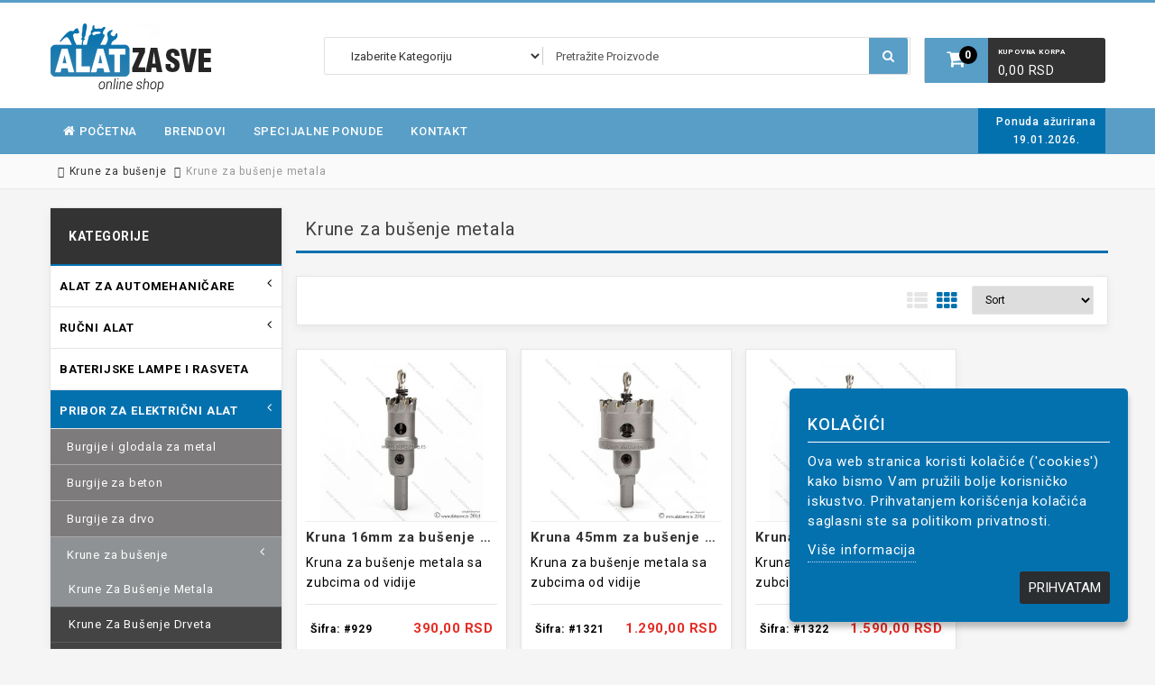

--- FILE ---
content_type: text/html; charset=UTF-8
request_url: https://alatzasve.rs/krune-za-busenje/krune-za-busenje-metala
body_size: 14018
content:
<!DOCTYPE html>
<html lang="sr-Latn">
<head>
    <meta charset="UTF-8">
    <meta name="viewport" content="width=device-width, initial-scale=1">
    <meta name="csrf-param" content="_csrf-frontend">
    <meta name="csrf-token" content="QnVHS1V3VFgNBCMAbSU1bS4dAhtiABEwKw0.BwwGPQcRGAACDBMuFw==">
    <title>Krune za bušenje metala | Alat za sve shop</title>
    <link href="//code.ionicframework.com/ionicons/2.0.1/css/ionicons.min.css" rel="stylesheet" type="text/css"/>
    <link href="https://maxcdn.bootstrapcdn.com/font-awesome/4.7.0/css/font-awesome.min.css" rel="stylesheet"
          type="text/css"/>
    <meta name="google-site-verification" content="VuZx7uFWgCeFJKTwvoHTEf7t48kB-6faP5S4OiDYEE4"/>
    <meta name="facebook-domain-verification" content="cllojfuetwoki8lzfgf1s2khulixtu" />
        <script>
        var cartAdd = 'https://alatzasve.rs/korpa/dodaj';
        var cartRemove = 'https://alatzasve.rs/korpa/obrisi';
        var cartUpdate = 'https://alatzasve.rs/korpa/izmeni';
    </script>
    <meta name="description" content="Krune za bušenje metala u Alat za sve shop">
<meta name="keywords" content="Krune za bušenje metala">
<meta name="og:description" content="Krune za bušenje metala u Alat za sve shop">
<meta name="og:title" content="Krune za bušenje metala  | Alat za sve shop">
<meta name="og:image" content="https://alatzasve.rs/image/default.png">
<meta name="og:url" content="https://alatzasve.rs/category/view?slug=krune-za-busenje-metala">
<link type="image/png" href="/image/fav.png" rel="icon">
<link href="/css/all-9b572d0d3f40c69692884115001a0ee7.css" rel="stylesheet">    <!-- Facebook Pixel Code -->
    <script>
        !function (f, b, e, v, n, t, s) {
            if (f.fbq) return;
            n = f.fbq = function () {
                n.callMethod ?
                    n.callMethod.apply(n, arguments) : n.queue.push(arguments)
            };
            if (!f._fbq) f._fbq = n;
            n.push = n;
            n.loaded = !0;
            n.version = '2.0';
            n.queue = [];
            t = b.createElement(e);
            t.async = !0;
            t.src = v;
            s = b.getElementsByTagName(e)[0];
            s.parentNode.insertBefore(t, s)
        }(window, document, 'script',
            'https://connect.facebook.net/en_US/fbevents.js');
        fbq('init', '1631267237183199');
        fbq('track', 'PageView');
    </script>
    <noscript><img height="1" width="1" style="display:none"
                   src="https://www.facebook.com/tr?id=1631267237183199&ev=PageView&noscript=1"
        /></noscript>
    <!-- End Facebook Pixel Code -->
    <!-- Google tag (gtag.js) -->
<script async src="https://www.googletagmanager.com/gtag/js?id=G-1G99ZK3YHL"></script>
<script>
  window.dataLayer = window.dataLayer || [];
  function gtag(){dataLayer.push(arguments);}
  gtag('js', new Date());

  gtag('config', 'G-1G99ZK3YHL');
</script>
</head>
<body class="layout-3 left-col category-view"
      cz-shortcut-listen="true">
<div id="fb-root"></div>
<script>(function (d, s, id) {
        var js, fjs = d.getElementsByTagName(s)[0];
        if (d.getElementById(id)) return;
        js = d.createElement(s);
        js.id = id;
        js.src = "//connect.facebook.net/en_US/sdk.js#xfbml=1&version=v2.9&appId=163699037497024";
        fjs.parentNode.insertBefore(js, fjs);
    }(document, 'script', 'facebook-jssdk'));</script>

<div class="container-inner">
    <div class="header-container">
        <header>
    <div class="container">
        <div class="row">
            <div class="header-main">
                <div class="header-left">
                    <div class="col-sm-4 header-logo">
                        <div id="logo">
                            <a href="/" title="Alat za sve shop">
                                <img
                                    src="/image/logo-new-4.png"
                                    title="Alat za sve shop"
                                    alt="Alat za sve shop"
                                    class="img-responsive" width="150px" />
                            </a>
                        </div>
                    </div>
                </div>

                <div class="header-right hidden-print">
                    <div class="head-right-bottom col-sm-3 last">
                        <div id="cart-pjax" class="mini-cart" data-pjax-container="" data-pjax-push-state data-pjax-timeout="1000">    <div class="basket headertopright" id="cart">
        <span id="cart-total-qty" class="cart-total blocked small">0</span>        <a href="https://alatzasve.rs/korpa" data-pjax="0"><span class="blocked cart-text">Kupovna korpa</span> <span id="cart-total" class="cart-total blocked small">0,00 RSD</span></a>    </div>
</div>                    </div>
                    <div class="head-right-top col-sm-9">
                        <form id="searchForm" action="https://alatzasve.rs/pretraga" method="get" role="form">    <div class="header-search">
        <div id="search" class="input-group">
            <div class="col-sm-3 sort">
                <div class="form-group field-searchmodel-category">

<select id="searchmodel-category" class="form-control" name="SearchModel[category]">
<option value="">Izaberite kategoriju</option>
<option value="12"> Alat za automehaničare</option>
<option value="21">- Baterijske lampe</option>
<option value="19">- Nasadni ključevi gedore</option>
<option value="46">-- 1/4</option>
<option value="47">-- 3/8</option>
<option value="48">-- 1/2</option>
<option value="49">-- 3/4</option>
<option value="50">-- 1</option>
<option value="51">-- Torx</option>
<option value="52">-- Imbus</option>
<option value="53">-- Produžeci, adapteri, nastavci</option>
<option value="54">-- Račne, Poluge</option>
<option value="55">-- Setovi</option>
<option value="27">- Klešta za automehaničare</option>
<option value="13">- Ključevi</option>
<option value="20">- Moment ključevi</option>
<option value="22">- Ključevi za skidanje uljnih filtera</option>
<option value="175">- Alat za autolimare</option>
<option value="23">- Radapcigeri</option>
<option value="24">- Alati za štelovanje</option>
<option value="25">- Alat za skidanje točkova</option>
<option value="26">- Dizalice</option>
<option value="28">- Šelne za karike</option>
<option value="29">- Pumpe za pretakanje</option>
<option value="30">- Specijalni alati</option>
<option value="174"> Alat za keramičare</option>
<option value="41"> Alat za poliranje</option>
<option value="131">- Paste za poliranje</option>
<option value="132">- Pribor</option>
<option value="43"> Baštenski alat</option>
<option value="128">- Sekire</option>
<option value="129">- Makaze za rezanje</option>
<option value="130">- Pištolj za prskanje i zalivanje</option>
<option value="33"> Baterijske lampe i rasveta</option>
<option value="39"> Električni alat</option>
<option value="169">- Brusilice</option>
<option value="143">- Pištolji za topljenje plastike</option>
<option value="144">- Pegle za spajanje PVC cevi</option>
<option value="145">- Lemilice</option>
<option value="146">- Probne lampe, Ispitivači</option>
<option value="147">- Inverteri napona</option>
<option value="150">- Alat za zavarivanje</option>
<option value="151">- Pumpe za pretakanje</option>
<option value="42"> HTZ oprema</option>
<option value="44"> Kutije za alat</option>
<option value="35"> Merni alat</option>
<option value="99">- Šubleri pomična merila</option>
<option value="100">- Mikrometri</option>
<option value="101">- Uglomeri</option>
<option value="102">- Merni satovi komparateri</option>
<option value="103">- Vage</option>
<option value="104">- Multimetri</option>
<option value="105">- Termometri</option>
<option value="106">- Libele</option>
<option value="107">- Metrovi</option>
<option value="168">- Lenjiri</option>
<option value="45"> Ostali alati</option>
<option value="38"> Pneumatski alat</option>
<option value="133">- Pištolji za odvrtanje / zavrtanje</option>
<option value="134">- Pneumatske račne</option>
<option value="176">- Dizalice</option>
<option value="135">- Pištolji za farbanje</option>
<option value="137">- Pištolji za izduvavanje i naduvavanje</option>
<option value="138">- Pneumatska creva</option>
<option value="140">- Pneumatske šlajferice</option>
<option value="170">- Pneumatske heftalice</option>
<option value="141">- Pneumatske čeone brusilice (bijaks)</option>
<option value="139">- Brze spojke za vazduh</option>
<option value="136">- Pištolji za pop nitne</option>
<option value="142">- Setovi</option>
<option value="34"> Pribor za električni alat</option>
<option value="81">- Burgije i glodala za metal</option>
<option value="82">- Burgije za beton</option>
<option value="83">- Burgije za drvo</option>
<option value="84">- Krune za bušenje</option>
<option value="92">-- Krune za bušenje metala</option>
<option value="93">-- Krune za bušenje drveta</option>
<option value="163">-- Krune za bušenje keramičkih pločica</option>
<option value="173">- Rezne i brusne ploče za metal, drvo, plastiku, kamen</option>
<option value="85">- Stezne glave, futere</option>
<option value="86">- Listovi testera</option>
<option value="94">-- Za metal</option>
<option value="95">-- Za drvo</option>
<option value="87">- Pribor za čeone bušilice (bijaks)</option>
<option value="88">- Pribor za udarne bušilice</option>
<option value="96">-- SDS-Plus</option>
<option value="97">-- SDS-Max</option>
<option value="98">-- Krune za bušenje betona</option>
<option value="89">- Nastavci i bitovi za šrafljenje</option>
<option value="90">- Dijamantske ploče za sečenje</option>
<option value="91">- Tocila</option>
<option value="36"> Rezni alat</option>
<option value="108">- Burgije i glodala</option>
<option value="109">- Krune za bušenje metala</option>
<option value="110">- Zabušivači</option>
<option value="111">- Listovi testera</option>
<option value="112">- Rezne i brusne ploče</option>
<option value="113">- Tocila</option>
<option value="114">- Stezne glave, futere</option>
<option value="115">- Ureznice</option>
<option value="117">-- Ručne</option>
<option value="118">-- Mašinske</option>
<option value="119">-- Setovi</option>
<option value="120">-- Okretači za ureznice</option>
<option value="116">- Nareznice</option>
<option value="32"> Ručni alat</option>
<option value="59">- Baterijske lampe</option>
<option value="60">- Ključevi</option>
<option value="61">- Klešta i makaze</option>
<option value="154">-- Klešta za pop nitne</option>
<option value="167">-- Papagajke</option>
<option value="155">-- Makaze za PVC cevi</option>
<option value="157">-- Grip klešta</option>
<option value="158">-- Kombinirke, sečice, špicangle</option>
<option value="159">-- Zeger klesta</option>
<option value="160">-- Klešta za krimpovanje i blankerice</option>
<option value="161">-- Klešta za razmetanje zubaca testere</option>
<option value="162">-- Makaze za lim</option>
<option value="171">-- Makaze za armaturu</option>
<option value="62">- Šrafcigeri</option>
<option value="63">- Nasadni ključevi gedore</option>
<option value="64">- Torx ključevi</option>
<option value="65">- Imbus ključevi</option>
<option value="66">- Moment ključevi</option>
<option value="67">- Turpije, frezere</option>
<option value="68">- Probojci, zumbe</option>
<option value="69">- Brojevi i slova za kucanje</option>
<option value="70">- Stege</option>
<option value="71">- Alat za probijanje lima</option>
<option value="72">- Izvijači zalomljenih šrafova</option>
<option value="73">- Alati za podmazivanje i punjenje</option>
<option value="74">- Gasni breneri</option>
<option value="75">- Ručne testere</option>
<option value="76">- Skalpeli i noževi</option>
<option value="77">- Pumpe za pretakanje</option>
<option value="78">- Heftalice</option>
<option value="164">- Dizalice</option>
<option value="79">- Radapcigeri</option>
<option value="80">- Čekići</option>
<option value="37"> Stolarski alat</option>
<option value="172">- Nastavci i bitovi za šrafljenje</option>
<option value="165">- Listove kružnih testera</option>
<option value="121">- Testere</option>
<option value="122">- Stege</option>
<option value="123">- Burgije</option>
<option value="124">- Glodala</option>
<option value="125">- Noževi</option>
<option value="126">- Heftalice</option>
<option value="127">- Dleta</option>
<option value="31"> Tehnička i auto hemija Mannol</option>
<option value="56">- Aditivi, maziva</option>
<option value="57">- Lepkovi, epoksidi, silikone</option>
<option value="58">- Sprejevi</option>
</select>


</div>            </div>
            <div id="searchbox">
                <div class="form-group field-searchmodel-query">

<input type="text" id="searchmodel-query" class="form-control input-lg search-autocomplete ui-autocomplete-input" name="SearchModel[query]" placeholder="Pretražite proizvode">


</div>                <span class="input-group-btn">
                    <button type="submit" class="btn btn-default btn-lg"><i class="fa fa-search"></i></button>                </span>
            </div>

        </div>
    </div>
</form>
                    </div>

                </div>
            </div>
            <div class="clearfix"></div>
        </div>
    </div>
</header>        <nav class="nav-container hidden-print" role="navigation">
            <div class="nav-inner container">
                <!-- ======= Menu Code START ========= -->
                <div class="mobile-cat-ham">
                    <i class="fa fa-bars" aria-hidden="true"></i>
                    <span>Kategorije</span>
                </div>
                <div class="mobile-only menu-mobile-ham">
    <ul id="nav-one" class="dropmenu"><li class="top_level dropdown"><a href="https://alatzasve.rs/alat-za-automehanicare"> <span>Alat za automehaničare</span> <span class="pull-right-container"><i class="fa fa-angle-left pull-right"></i></span></a>
 <div class="dropdown-menu megamenu column1"><div class="dropdown-inner"><ul class='list-unstyled childs_1'>
<li><a href="https://alatzasve.rs/alat-za-automehanicare/baterijske-lampe"> <span>Baterijske lampe</span></a></li>
<li class="top_level dropdown"><a href="https://alatzasve.rs/alat-za-automehanicare/nasadni-kljucevi-gedore"> <span>Nasadni ključevi gedore</span> <span class="pull-right-container"><i class="fa fa-angle-left pull-right"></i></span></a>
 <div class="dropdown-menu megamenu column1"><div class="dropdown-inner"><ul class='list-unstyled childs_1'>
<li><a href="https://alatzasve.rs/nasadni-kljucevi-gedore/14"> <span>1/4</span></a></li>
<li><a href="https://alatzasve.rs/nasadni-kljucevi-gedore/38"> <span>3/8</span></a></li>
<li><a href="https://alatzasve.rs/nasadni-kljucevi-gedore/12"> <span>1/2</span></a></li>
<li><a href="https://alatzasve.rs/nasadni-kljucevi-gedore/34"> <span>3/4</span></a></li>
<li><a href="https://alatzasve.rs/nasadni-kljucevi-gedore/1"> <span>1</span></a></li>
<li><a href="https://alatzasve.rs/nasadni-kljucevi-gedore/torx"> <span>Torx</span></a></li>
<li><a href="https://alatzasve.rs/nasadni-kljucevi-gedore/imbus"> <span>Imbus</span></a></li>
<li><a href="https://alatzasve.rs/nasadni-kljucevi-gedore/produzeci-adapteri-nastavci"> <span>Produžeci, adapteri, nastavci</span></a></li>
<li><a href="https://alatzasve.rs/nasadni-kljucevi-gedore/racne-poluge"> <span>Račne, Poluge</span></a></li>
<li><a href="https://alatzasve.rs/nasadni-kljucevi-gedore/nasadni-kljucevi-setovi"> <span>Setovi</span></a></li>
</ul></div></div>
</li>
<li><a href="https://alatzasve.rs/alat-za-automehanicare/klesta-za-automehanicare"> <span>Klešta za automehaničare</span></a></li>
<li><a href="https://alatzasve.rs/alat-za-automehanicare/kljucevi"> <span>Ključevi</span></a></li>
<li><a href="https://alatzasve.rs/alat-za-automehanicare/moment-kljucevi"> <span>Moment ključevi</span></a></li>
<li><a href="https://alatzasve.rs/alat-za-automehanicare/kljuc-za-skidanje-uljnih-filtera"> <span>Ključevi za skidanje uljnih filtera</span></a></li>
<li><a href="https://alatzasve.rs/alat-za-automehanicare/alat-za-autolimare"> <span>Alat za autolimare</span></a></li>
<li><a href="https://alatzasve.rs/alat-za-automehanicare/radapcigeri"> <span>Radapcigeri</span></a></li>
<li><a href="https://alatzasve.rs/alat-za-automehanicare/alati-za-stelovanje"> <span>Alati za štelovanje</span></a></li>
<li><a href="https://alatzasve.rs/alat-za-automehanicare/alat-za-skidanje-tockova"> <span>Alat za skidanje točkova</span></a></li>
<li><a href="https://alatzasve.rs/alat-za-automehanicare/dizalice"> <span>Dizalice</span></a></li>
<li><a href="https://alatzasve.rs/alat-za-automehanicare/selne-za-karike"> <span>Šelne za karike</span></a></li>
<li><a href="https://alatzasve.rs/alat-za-automehanicare/pumpe-za-pretakanje-2"> <span>Pumpe za pretakanje</span></a></li>
<li><a href="https://alatzasve.rs/alat-za-automehanicare/specijalni-alati"> <span>Specijalni alati</span></a></li>
</ul></div></div>
</li>
<li class="top_level dropdown"><a href="https://alatzasve.rs/rucni-alat"> <span>Ručni alat</span> <span class="pull-right-container"><i class="fa fa-angle-left pull-right"></i></span></a>
 <div class="dropdown-menu megamenu column1"><div class="dropdown-inner"><ul class='list-unstyled childs_1'>
<li><a href="https://alatzasve.rs/rucni-alat/baterijske-lampe-2"> <span>Baterijske lampe</span></a></li>
<li><a href="https://alatzasve.rs/rucni-alat/kljucevi"> <span>Ključevi</span></a></li>
<li class="top_level dropdown"><a href="https://alatzasve.rs/rucni-alat/klesta-i-makaze"> <span>Klešta i makaze</span> <span class="pull-right-container"><i class="fa fa-angle-left pull-right"></i></span></a>
 <div class="dropdown-menu megamenu column1"><div class="dropdown-inner"><ul class='list-unstyled childs_1'>
<li><a href="https://alatzasve.rs/klesta-i-makaze/klesta-za-pop-nitne"> <span>Klešta za pop nitne</span></a></li>
<li><a href="https://alatzasve.rs/klesta-i-makaze/papagajke-2"> <span>Papagajke</span></a></li>
<li><a href="https://alatzasve.rs/klesta-i-makaze/makaze-za-pvc-cevi"> <span>Makaze za PVC cevi</span></a></li>
<li><a href="https://alatzasve.rs/klesta-i-makaze/grip-klesta"> <span>Grip klešta</span></a></li>
<li><a href="https://alatzasve.rs/klesta-i-makaze/kombinirke-secice-spicangle"> <span>Kombinirke, sečice, špicangle</span></a></li>
<li><a href="https://alatzasve.rs/klesta-i-makaze/zeger-klesta"> <span>Zeger klesta</span></a></li>
<li><a href="https://alatzasve.rs/klesta-i-makaze/klesta-za-krimpovanje-i-blankerice"> <span>Klešta za krimpovanje i blankerice</span></a></li>
<li><a href="https://alatzasve.rs/klesta-i-makaze/klesta-za-razmetanje-zubaca-testere"> <span>Klešta za razmetanje zubaca testere</span></a></li>
<li><a href="https://alatzasve.rs/klesta-i-makaze/makaze-za-lim"> <span>Makaze za lim</span></a></li>
<li><a href="https://alatzasve.rs/klesta-i-makaze/makaze-za-armaturu"> <span>Makaze za armaturu</span></a></li>
</ul></div></div>
</li>
<li><a href="https://alatzasve.rs/rucni-alat/srafcigeri"> <span>Šrafcigeri</span></a></li>
<li><a href="https://alatzasve.rs/rucni-alat/nasadni-kljucevi-gedore-2"> <span>Nasadni ključevi gedore</span></a></li>
<li><a href="https://alatzasve.rs/rucni-alat/torx-kljucevi"> <span>Torx ključevi</span></a></li>
<li><a href="https://alatzasve.rs/rucni-alat/imbus-kljucevi"> <span>Imbus ključevi</span></a></li>
<li><a href="https://alatzasve.rs/rucni-alat/moment-kljucevi"> <span>Moment ključevi</span></a></li>
<li><a href="https://alatzasve.rs/rucni-alat/turpije-frezere"> <span>Turpije, frezere</span></a></li>
<li><a href="https://alatzasve.rs/rucni-alat/probojci-zumbe"> <span>Probojci, zumbe</span></a></li>
<li><a href="https://alatzasve.rs/rucni-alat/brojevi-i-slova-za-kucanje"> <span>Brojevi i slova za kucanje</span></a></li>
<li><a href="https://alatzasve.rs/rucni-alat/stege"> <span>Stege</span></a></li>
<li><a href="https://alatzasve.rs/rucni-alat/alat-za-probijanje-lima"> <span>Alat za probijanje lima</span></a></li>
<li><a href="https://alatzasve.rs/rucni-alat/izvijaci-zalomljenih-srafova"> <span>Izvijači zalomljenih šrafova</span></a></li>
<li><a href="https://alatzasve.rs/rucni-alat/alati-za-podmazivanje-i-punjenje"> <span>Alati za podmazivanje i punjenje</span></a></li>
<li><a href="https://alatzasve.rs/rucni-alat/gasni-breneri"> <span>Gasni breneri</span></a></li>
<li><a href="https://alatzasve.rs/rucni-alat/rucne-testere"> <span>Ručne testere</span></a></li>
<li><a href="https://alatzasve.rs/rucni-alat/skalpeli-i-nozevi"> <span>Skalpeli i noževi</span></a></li>
<li><a href="https://alatzasve.rs/rucni-alat/pumpe-za-pretakanje"> <span>Pumpe za pretakanje</span></a></li>
<li><a href="https://alatzasve.rs/rucni-alat/heftalice"> <span>Heftalice</span></a></li>
<li><a href="https://alatzasve.rs/rucni-alat/dizalice-2"> <span>Dizalice</span></a></li>
<li><a href="https://alatzasve.rs/rucni-alat/radapcigeri-2"> <span>Radapcigeri</span></a></li>
<li><a href="https://alatzasve.rs/rucni-alat/cekici"> <span>Čekići</span></a></li>
</ul></div></div>
</li>
<li><a href="https://alatzasve.rs/baterijske-lampe-i-rasveta"> <span>Baterijske lampe i rasveta</span></a></li>
<li class="top_level dropdown active"><a href="https://alatzasve.rs/pribor-za-elektricni-alat"> <span>Pribor za električni alat</span> <span class="pull-right-container"><i class="fa fa-angle-left pull-right"></i></span></a>
 <div class="dropdown-menu megamenu column1"><div class="dropdown-inner"><ul class='list-unstyled childs_1'>
<li><a href="https://alatzasve.rs/pribor-za-elektricni-alat/burgije-i-glodala-za-metal"> <span>Burgije i glodala za metal</span></a></li>
<li><a href="https://alatzasve.rs/pribor-za-elektricni-alat/burgije-za-beton"> <span>Burgije za beton</span></a></li>
<li><a href="https://alatzasve.rs/pribor-za-elektricni-alat/burgije-za-drvo"> <span>Burgije za drvo</span></a></li>
<li class="top_level dropdown active"><a href="https://alatzasve.rs/pribor-za-elektricni-alat/krune-za-busenje"> <span>Krune za bušenje</span> <span class="pull-right-container"><i class="fa fa-angle-left pull-right"></i></span></a>
 <div class="dropdown-menu megamenu column1"><div class="dropdown-inner"><ul class='list-unstyled childs_1'>
<li class="active"><a href="https://alatzasve.rs/krune-za-busenje/krune-za-busenje-metala"> <span>Krune za bušenje metala</span></a></li>
<li><a href="https://alatzasve.rs/krune-za-busenje/krune-za-busenje-drveta"> <span>Krune za bušenje drveta</span></a></li>
<li><a href="https://alatzasve.rs/krune-za-busenje/krune-za-busenje-keramickih-plocica"> <span>Krune za bušenje keramičkih pločica</span></a></li>
</ul></div></div>
</li>
<li><a href="https://alatzasve.rs/pribor-za-elektricni-alat/rezne-i-brusne-ploce-za-metal-drvo-plastiku-kamen"> <span>Rezne i brusne ploče za metal, drvo, plastiku, kamen</span></a></li>
<li><a href="https://alatzasve.rs/pribor-za-elektricni-alat/stezne-glave-futere"> <span>Stezne glave, futere</span></a></li>
<li class="top_level dropdown"><a href="https://alatzasve.rs/pribor-za-elektricni-alat/listovi-testera"> <span>Listovi testera</span> <span class="pull-right-container"><i class="fa fa-angle-left pull-right"></i></span></a>
 <div class="dropdown-menu megamenu column1"><div class="dropdown-inner"><ul class='list-unstyled childs_1'>
<li><a href="https://alatzasve.rs/listovi-testera/za-metal"> <span>Za metal</span></a></li>
<li><a href="https://alatzasve.rs/listovi-testera/za-drvo"> <span>Za drvo</span></a></li>
</ul></div></div>
</li>
<li><a href="https://alatzasve.rs/pribor-za-elektricni-alat/pribor-za-ceone-busilice-bijaks"> <span>Pribor za čeone bušilice (bijaks)</span></a></li>
<li class="top_level dropdown"><a href="https://alatzasve.rs/pribor-za-elektricni-alat/pribor-za-udarne-busilice"> <span>Pribor za udarne bušilice</span> <span class="pull-right-container"><i class="fa fa-angle-left pull-right"></i></span></a>
 <div class="dropdown-menu megamenu column1"><div class="dropdown-inner"><ul class='list-unstyled childs_1'>
<li><a href="https://alatzasve.rs/pribor-za-udarne-busilice/sds-plus"> <span>SDS-Plus</span></a></li>
<li><a href="https://alatzasve.rs/pribor-za-udarne-busilice/sds-max"> <span>SDS-Max</span></a></li>
<li><a href="https://alatzasve.rs/pribor-za-udarne-busilice/krune-za-busenje-betona"> <span>Krune za bušenje betona</span></a></li>
</ul></div></div>
</li>
<li><a href="https://alatzasve.rs/pribor-za-elektricni-alat/nastavci-i-bitovi-za-srafljenje"> <span>Nastavci i bitovi za šrafljenje</span></a></li>
<li><a href="https://alatzasve.rs/pribor-za-elektricni-alat/dijamantske-ploce-za-secenje"> <span>Dijamantske ploče za sečenje</span></a></li>
<li><a href="https://alatzasve.rs/pribor-za-elektricni-alat/tocila"> <span>Tocila</span></a></li>
</ul></div></div>
</li>
<li class="top_level dropdown"><a href="https://alatzasve.rs/rezni-alat"> <span>Rezni alat</span> <span class="pull-right-container"><i class="fa fa-angle-left pull-right"></i></span></a>
 <div class="dropdown-menu megamenu column1"><div class="dropdown-inner"><ul class='list-unstyled childs_1'>
<li><a href="https://alatzasve.rs/rezni-alat/burgije-i-glodala"> <span>Burgije i glodala</span></a></li>
<li><a href="https://alatzasve.rs/rezni-alat/krune-za-busenje-metala"> <span>Krune za bušenje metala</span></a></li>
<li><a href="https://alatzasve.rs/rezni-alat/zabusivaci"> <span>Zabušivači</span></a></li>
<li><a href="https://alatzasve.rs/rezni-alat/listovi-testera"> <span>Listovi testera</span></a></li>
<li><a href="https://alatzasve.rs/rezni-alat/rezne-i-brusne-ploce"> <span>Rezne i brusne ploče</span></a></li>
<li><a href="https://alatzasve.rs/rezni-alat/tocila"> <span>Tocila</span></a></li>
<li><a href="https://alatzasve.rs/rezni-alat/stezne-glave-futere"> <span>Stezne glave, futere</span></a></li>
<li class="top_level dropdown"><a href="https://alatzasve.rs/rezni-alat/ureznice"> <span>Ureznice</span> <span class="pull-right-container"><i class="fa fa-angle-left pull-right"></i></span></a>
 <div class="dropdown-menu megamenu column1"><div class="dropdown-inner"><ul class='list-unstyled childs_1'>
<li><a href="https://alatzasve.rs/ureznice/rucne"> <span>Ručne</span></a></li>
<li><a href="https://alatzasve.rs/ureznice/masinske"> <span>Mašinske</span></a></li>
<li><a href="https://alatzasve.rs/ureznice/rezni-alat-setovi"> <span>Setovi</span></a></li>
<li><a href="https://alatzasve.rs/ureznice/okretaci-za-ureznice"> <span>Okretači za ureznice</span></a></li>
</ul></div></div>
</li>
<li><a href="https://alatzasve.rs/rezni-alat/nareznice"> <span>Nareznice</span></a></li>
</ul></div></div>
</li>
<li class="top_level dropdown"><a href="https://alatzasve.rs/merni-alat"> <span>Merni alat</span> <span class="pull-right-container"><i class="fa fa-angle-left pull-right"></i></span></a>
 <div class="dropdown-menu megamenu column1"><div class="dropdown-inner"><ul class='list-unstyled childs_1'>
<li><a href="https://alatzasve.rs/merni-alat/subleri-pomicna-merila"> <span>Šubleri pomična merila</span></a></li>
<li><a href="https://alatzasve.rs/merni-alat/mikrometri"> <span>Mikrometri</span></a></li>
<li><a href="https://alatzasve.rs/merni-alat/uglomeri"> <span>Uglomeri</span></a></li>
<li><a href="https://alatzasve.rs/merni-alat/merni-satovi-komparateri"> <span>Merni satovi komparateri</span></a></li>
<li><a href="https://alatzasve.rs/merni-alat/vage"> <span>Vage</span></a></li>
<li><a href="https://alatzasve.rs/merni-alat/multimetri"> <span>Multimetri</span></a></li>
<li><a href="https://alatzasve.rs/merni-alat/termometri"> <span>Termometri</span></a></li>
<li><a href="https://alatzasve.rs/merni-alat/libele"> <span>Libele</span></a></li>
<li><a href="https://alatzasve.rs/merni-alat/metrovi"> <span>Metrovi</span></a></li>
<li><a href="https://alatzasve.rs/merni-alat/lenjiri"> <span>Lenjiri</span></a></li>
</ul></div></div>
</li>
<li class="top_level dropdown"><a href="https://alatzasve.rs/stolarski-alat"> <span>Stolarski alat</span> <span class="pull-right-container"><i class="fa fa-angle-left pull-right"></i></span></a>
 <div class="dropdown-menu megamenu column1"><div class="dropdown-inner"><ul class='list-unstyled childs_1'>
<li><a href="https://alatzasve.rs/stolarski-alat/nastavci-i-bitovi-za-srafljenje-2"> <span>Nastavci i bitovi za šrafljenje</span></a></li>
<li><a href="https://alatzasve.rs/stolarski-alat/listove-kruznih-testera"> <span>Listove kružnih testera</span></a></li>
<li><a href="https://alatzasve.rs/stolarski-alat/testere"> <span>Testere</span></a></li>
<li><a href="https://alatzasve.rs/stolarski-alat/stege"> <span>Stege</span></a></li>
<li><a href="https://alatzasve.rs/stolarski-alat/burgije"> <span>Burgije</span></a></li>
<li><a href="https://alatzasve.rs/stolarski-alat/glodala"> <span>Glodala</span></a></li>
<li><a href="https://alatzasve.rs/stolarski-alat/nozevi"> <span>Noževi</span></a></li>
<li><a href="https://alatzasve.rs/stolarski-alat/heftalice-1"> <span>Heftalice</span></a></li>
<li><a href="https://alatzasve.rs/stolarski-alat/dleta"> <span>Dleta</span></a></li>
</ul></div></div>
</li>
<li><a href="https://alatzasve.rs/alat-za-keramicare"> <span>Alat za keramičare</span></a></li>
<li class="top_level dropdown"><a href="https://alatzasve.rs/pneumatski-alat"> <span>Pneumatski alat</span> <span class="pull-right-container"><i class="fa fa-angle-left pull-right"></i></span></a>
 <div class="dropdown-menu megamenu column1"><div class="dropdown-inner"><ul class='list-unstyled childs_1'>
<li><a href="https://alatzasve.rs/pneumatski-alat/pistolji-za-odvrtanje-zavrtanje"> <span>Pištolji za odvrtanje / zavrtanje</span></a></li>
<li><a href="https://alatzasve.rs/pneumatski-alat/pneumatske-racne"> <span>Pneumatske račne</span></a></li>
<li><a href="https://alatzasve.rs/pneumatski-alat/dizalice-3"> <span>Dizalice</span></a></li>
<li><a href="https://alatzasve.rs/pneumatski-alat/pistolji-za-farbanje"> <span>Pištolji za farbanje</span></a></li>
<li><a href="https://alatzasve.rs/pneumatski-alat/pistolji-za-izduvavanje-i-naduvavanje"> <span>Pištolji za izduvavanje i naduvavanje</span></a></li>
<li><a href="https://alatzasve.rs/pneumatski-alat/pneumatska-creva"> <span>Pneumatska creva</span></a></li>
<li><a href="https://alatzasve.rs/pneumatski-alat/pneumatske-slajferice"> <span>Pneumatske šlajferice</span></a></li>
<li><a href="https://alatzasve.rs/pneumatski-alat/pneumatske-heftalice"> <span>Pneumatske heftalice</span></a></li>
<li><a href="https://alatzasve.rs/pneumatski-alat/pneumatske-ceone-brusilice-bijaks"> <span>Pneumatske čeone brusilice (bijaks)</span></a></li>
<li><a href="https://alatzasve.rs/pneumatski-alat/brze-spojke-za-vazduh"> <span>Brze spojke za vazduh</span></a></li>
<li><a href="https://alatzasve.rs/pneumatski-alat/pistolji-za-pop-nitne"> <span>Pištolji za pop nitne</span></a></li>
<li><a href="https://alatzasve.rs/pneumatski-alat/setovi"> <span>Setovi</span></a></li>
</ul></div></div>
</li>
<li class="top_level dropdown"><a href="https://alatzasve.rs/alat-za-poliranje"> <span>Alat za poliranje</span> <span class="pull-right-container"><i class="fa fa-angle-left pull-right"></i></span></a>
 <div class="dropdown-menu megamenu column1"><div class="dropdown-inner"><ul class='list-unstyled childs_1'>
<li><a href="https://alatzasve.rs/alat-za-poliranje/paste-za-poliranje"> <span>Paste za poliranje</span></a></li>
<li><a href="https://alatzasve.rs/alat-za-poliranje/pribor"> <span>Pribor</span></a></li>
</ul></div></div>
</li>
<li><a href="https://alatzasve.rs/htz-oprema"> <span>HTZ oprema</span></a></li>
<li class="top_level dropdown"><a href="https://alatzasve.rs/bastenski-alat"> <span>Baštenski alat</span> <span class="pull-right-container"><i class="fa fa-angle-left pull-right"></i></span></a>
 <div class="dropdown-menu megamenu column1"><div class="dropdown-inner"><ul class='list-unstyled childs_1'>
<li><a href="https://alatzasve.rs/bastenski-alat/sekire"> <span>Sekire</span></a></li>
<li><a href="https://alatzasve.rs/bastenski-alat/makaze-za-rezanje"> <span>Makaze za rezanje</span></a></li>
<li><a href="https://alatzasve.rs/bastenski-alat/pistolj-za-prskanje-i-zalivanje"> <span>Pištolj za prskanje i zalivanje</span></a></li>
</ul></div></div>
</li>
<li><a href="https://alatzasve.rs/kutije-za-alat"> <span>Kutije za alat</span></a></li>
<li class="top_level dropdown"><a href="https://alatzasve.rs/elektricni-alat"> <span>Električni alat</span> <span class="pull-right-container"><i class="fa fa-angle-left pull-right"></i></span></a>
 <div class="dropdown-menu megamenu column1"><div class="dropdown-inner"><ul class='list-unstyled childs_1'>
<li><a href="https://alatzasve.rs/elektricni-alat/brusilice"> <span>Brusilice</span></a></li>
<li><a href="https://alatzasve.rs/elektricni-alat/pistolji-za-topljenje-plastike"> <span>Pištolji za topljenje plastike</span></a></li>
<li><a href="https://alatzasve.rs/elektricni-alat/pegle-za-spajanje-pvc-cevi"> <span>Pegle za spajanje PVC cevi</span></a></li>
<li><a href="https://alatzasve.rs/elektricni-alat/lemilice"> <span>Lemilice</span></a></li>
<li><a href="https://alatzasve.rs/elektricni-alat/probne-lampe-ispitivaci"> <span>Probne lampe, Ispitivači</span></a></li>
<li><a href="https://alatzasve.rs/elektricni-alat/inverteri-napona"> <span>Inverteri napona</span></a></li>
<li><a href="https://alatzasve.rs/elektricni-alat/alat-za-zavarivanje"> <span>Alat za zavarivanje</span></a></li>
<li><a href="https://alatzasve.rs/elektricni-alat/pumpe-za-pretakanje"> <span>Pumpe za pretakanje</span></a></li>
</ul></div></div>
</li>
<li class="top_level dropdown"><a href="https://alatzasve.rs/tehnicka-i-auto-hemija-mannol"> <span>Tehnička i auto hemija Mannol</span> <span class="pull-right-container"><i class="fa fa-angle-left pull-right"></i></span></a>
 <div class="dropdown-menu megamenu column1"><div class="dropdown-inner"><ul class='list-unstyled childs_1'>
<li><a href="https://alatzasve.rs/tehnicka-i-auto-hemija-mannol/aditivi-maziva"> <span>Aditivi, maziva</span></a></li>
<li><a href="https://alatzasve.rs/tehnicka-i-auto-hemija-mannol/lepkovi-epoksidi-silikone"> <span>Lepkovi, epoksidi, silikone</span></a></li>
<li><a href="https://alatzasve.rs/tehnicka-i-auto-hemija-mannol/sprejevi"> <span>Sprejevi</span></a></li>
</ul></div></div>
</li>
<li><a href="https://alatzasve.rs/ostali-alati"> <span>Ostali alati</span></a></li></ul></div>                <div class="menu">
                    <ul class="static_links"><li class="head-links"><a href="https://alatzasve.rs/"><i class="fa fa-home"></i> Početna</a></li>
<li class="head-links"><a href="https://alatzasve.rs/brendovi">Brendovi</a></li>
<li class="head-links"><a href="https://alatzasve.rs/specijalne-ponude">Specijalne ponude</a></li>
<li class="head-links"><a href="https://alatzasve.rs/kontakt">Kontakt</a></li></ul>                    <div class="last-modified-wrap">
                        <span class="ion ion-clock"></span>
                        <div>Ponuda ažurirana<br/> <span class="last-modified">
    19.01.2026.</span></div>
                    </div>
                </div>
                <div id="cart-mobile-pjax" data-pjax-container="" data-pjax-push-state data-pjax-timeout="1000">    <div class="basket headertopright" id="cart-mobile">
        <a href="https://alatzasve.rs/korpa" data-pjax="0"><i class="fa fa-shopping-cart"></i><span id="cart-total" class="cart-total blocked small">0</span></a>    </div>
</div>            </div>

        </nav>
        <div class="breadcrumb-wrap"><div class="container"><ul class="breadcrumb"><li><a href="/"><i class="ion ion-ios-home"></i></a></li>
<li><a href="https://alatzasve.rs/krune-za-busenje">Krune za bušenje</a></li>
<li class="active">Krune za bušenje metala</li>
</ul></div></div>    </div>
    <div class="container">
                <div class="row flex-container">
            <aside id="column-left" class="col-sm-3 hidden-xs hidden-print">
    <div class="box category-left-box megnorcategory shadowedbox">
    <div class="box-content">
        <div class="box-category-heading">Kategorije</div>
        <ul id="nav-one" class="dropmenu"><li class="top_level dropdown"><a href="https://alatzasve.rs/alat-za-automehanicare" title="Alat za automehaničare"> <span>Alat za automehaničare</span> <span class="pull-right-container"><i class="fa fa-angle-left pull-right"></i></span></a>
 <div class="dropdown-menu megamenu column1"><div class="dropdown-inner"><ul class='list-unstyled childs_1'>
<li><a href="https://alatzasve.rs/alat-za-automehanicare/baterijske-lampe" title="Baterijske lampe"> <span>Baterijske lampe</span></a></li>
<li class="top_level dropdown"><a href="https://alatzasve.rs/alat-za-automehanicare/nasadni-kljucevi-gedore" title="Nasadni ključevi gedore"> <span>Nasadni ključevi gedore</span> <span class="pull-right-container"><i class="fa fa-angle-left pull-right"></i></span></a>
 <div class="dropdown-menu megamenu column1"><div class="dropdown-inner"><ul class='list-unstyled childs_1'>
<li><a href="https://alatzasve.rs/nasadni-kljucevi-gedore/14" title="1/4"> <span>1/4</span></a></li>
<li><a href="https://alatzasve.rs/nasadni-kljucevi-gedore/38" title="3/8"> <span>3/8</span></a></li>
<li><a href="https://alatzasve.rs/nasadni-kljucevi-gedore/12" title="1/2"> <span>1/2</span></a></li>
<li><a href="https://alatzasve.rs/nasadni-kljucevi-gedore/34" title="3/4"> <span>3/4</span></a></li>
<li><a href="https://alatzasve.rs/nasadni-kljucevi-gedore/1" title="1"> <span>1</span></a></li>
<li><a href="https://alatzasve.rs/nasadni-kljucevi-gedore/torx" title="Torx"> <span>Torx</span></a></li>
<li><a href="https://alatzasve.rs/nasadni-kljucevi-gedore/imbus" title="Imbus"> <span>Imbus</span></a></li>
<li><a href="https://alatzasve.rs/nasadni-kljucevi-gedore/produzeci-adapteri-nastavci" title="Produžeci, adapteri, nastavci"> <span>Produžeci, adapteri, nastavci</span></a></li>
<li><a href="https://alatzasve.rs/nasadni-kljucevi-gedore/racne-poluge" title="Račne, Poluge"> <span>Račne, Poluge</span></a></li>
<li><a href="https://alatzasve.rs/nasadni-kljucevi-gedore/nasadni-kljucevi-setovi" title="Setovi"> <span>Setovi</span></a></li>
</ul></div></div>
</li>
<li><a href="https://alatzasve.rs/alat-za-automehanicare/klesta-za-automehanicare" title="Klešta za automehaničare"> <span>Klešta za automehaničare</span></a></li>
<li><a href="https://alatzasve.rs/alat-za-automehanicare/kljucevi" title="Ključevi"> <span>Ključevi</span></a></li>
<li><a href="https://alatzasve.rs/alat-za-automehanicare/moment-kljucevi" title="Moment ključevi"> <span>Moment ključevi</span></a></li>
<li><a href="https://alatzasve.rs/alat-za-automehanicare/kljuc-za-skidanje-uljnih-filtera" title="Ključevi za skidanje uljnih filtera"> <span>Ključevi za skidanje uljnih filtera</span></a></li>
<li><a href="https://alatzasve.rs/alat-za-automehanicare/alat-za-autolimare" title="Alat za autolimare"> <span>Alat za autolimare</span></a></li>
<li><a href="https://alatzasve.rs/alat-za-automehanicare/radapcigeri" title="Radapcigeri"> <span>Radapcigeri</span></a></li>
<li><a href="https://alatzasve.rs/alat-za-automehanicare/alati-za-stelovanje" title="Alati za štelovanje"> <span>Alati za štelovanje</span></a></li>
<li><a href="https://alatzasve.rs/alat-za-automehanicare/alat-za-skidanje-tockova" title="Alat za skidanje točkova"> <span>Alat za skidanje točkova</span></a></li>
<li><a href="https://alatzasve.rs/alat-za-automehanicare/dizalice" title="Dizalice"> <span>Dizalice</span></a></li>
<li><a href="https://alatzasve.rs/alat-za-automehanicare/selne-za-karike" title="Šelne za karike"> <span>Šelne za karike</span></a></li>
<li><a href="https://alatzasve.rs/alat-za-automehanicare/pumpe-za-pretakanje-2" title="Pumpe za pretakanje"> <span>Pumpe za pretakanje</span></a></li>
<li><a href="https://alatzasve.rs/alat-za-automehanicare/specijalni-alati" title="Specijalni alati"> <span>Specijalni alati</span></a></li>
</ul></div></div>
</li>
<li class="top_level dropdown"><a href="https://alatzasve.rs/rucni-alat" title="Ručni alat"> <span>Ručni alat</span> <span class="pull-right-container"><i class="fa fa-angle-left pull-right"></i></span></a>
 <div class="dropdown-menu megamenu column1"><div class="dropdown-inner"><ul class='list-unstyled childs_1'>
<li><a href="https://alatzasve.rs/rucni-alat/baterijske-lampe-2" title="Baterijske lampe"> <span>Baterijske lampe</span></a></li>
<li><a href="https://alatzasve.rs/rucni-alat/kljucevi" title="Ključevi"> <span>Ključevi</span></a></li>
<li class="top_level dropdown"><a href="https://alatzasve.rs/rucni-alat/klesta-i-makaze" title="Klešta i makaze"> <span>Klešta i makaze</span> <span class="pull-right-container"><i class="fa fa-angle-left pull-right"></i></span></a>
 <div class="dropdown-menu megamenu column1"><div class="dropdown-inner"><ul class='list-unstyled childs_1'>
<li><a href="https://alatzasve.rs/klesta-i-makaze/klesta-za-pop-nitne" title="Klešta za pop nitne"> <span>Klešta za pop nitne</span></a></li>
<li><a href="https://alatzasve.rs/klesta-i-makaze/papagajke-2" title="Papagajke"> <span>Papagajke</span></a></li>
<li><a href="https://alatzasve.rs/klesta-i-makaze/makaze-za-pvc-cevi" title="Makaze za PVC cevi"> <span>Makaze za PVC cevi</span></a></li>
<li><a href="https://alatzasve.rs/klesta-i-makaze/grip-klesta" title="Grip klešta"> <span>Grip klešta</span></a></li>
<li><a href="https://alatzasve.rs/klesta-i-makaze/kombinirke-secice-spicangle" title="Kombinirke, sečice, špicangle"> <span>Kombinirke, sečice, špicangle</span></a></li>
<li><a href="https://alatzasve.rs/klesta-i-makaze/zeger-klesta" title="Zeger klesta"> <span>Zeger klesta</span></a></li>
<li><a href="https://alatzasve.rs/klesta-i-makaze/klesta-za-krimpovanje-i-blankerice" title="Klešta za krimpovanje i blankerice"> <span>Klešta za krimpovanje i blankerice</span></a></li>
<li><a href="https://alatzasve.rs/klesta-i-makaze/klesta-za-razmetanje-zubaca-testere" title="Klešta za razmetanje zubaca testere"> <span>Klešta za razmetanje zubaca testere</span></a></li>
<li><a href="https://alatzasve.rs/klesta-i-makaze/makaze-za-lim" title="Makaze za lim"> <span>Makaze za lim</span></a></li>
<li><a href="https://alatzasve.rs/klesta-i-makaze/makaze-za-armaturu" title="Makaze za armaturu"> <span>Makaze za armaturu</span></a></li>
</ul></div></div>
</li>
<li><a href="https://alatzasve.rs/rucni-alat/srafcigeri" title="Šrafcigeri"> <span>Šrafcigeri</span></a></li>
<li><a href="https://alatzasve.rs/rucni-alat/nasadni-kljucevi-gedore-2" title="Nasadni ključevi gedore"> <span>Nasadni ključevi gedore</span></a></li>
<li><a href="https://alatzasve.rs/rucni-alat/torx-kljucevi" title="Torx ključevi"> <span>Torx ključevi</span></a></li>
<li><a href="https://alatzasve.rs/rucni-alat/imbus-kljucevi" title="Imbus ključevi"> <span>Imbus ključevi</span></a></li>
<li><a href="https://alatzasve.rs/rucni-alat/moment-kljucevi" title="Moment ključevi"> <span>Moment ključevi</span></a></li>
<li><a href="https://alatzasve.rs/rucni-alat/turpije-frezere" title="Turpije, frezere"> <span>Turpije, frezere</span></a></li>
<li><a href="https://alatzasve.rs/rucni-alat/probojci-zumbe" title="Probojci, zumbe"> <span>Probojci, zumbe</span></a></li>
<li><a href="https://alatzasve.rs/rucni-alat/brojevi-i-slova-za-kucanje" title="Brojevi i slova za kucanje"> <span>Brojevi i slova za kucanje</span></a></li>
<li><a href="https://alatzasve.rs/rucni-alat/stege" title="Stege"> <span>Stege</span></a></li>
<li><a href="https://alatzasve.rs/rucni-alat/alat-za-probijanje-lima" title="Alat za probijanje lima"> <span>Alat za probijanje lima</span></a></li>
<li><a href="https://alatzasve.rs/rucni-alat/izvijaci-zalomljenih-srafova" title="Izvijači zalomljenih šrafova"> <span>Izvijači zalomljenih šrafova</span></a></li>
<li><a href="https://alatzasve.rs/rucni-alat/alati-za-podmazivanje-i-punjenje" title="Alati za podmazivanje i punjenje"> <span>Alati za podmazivanje i punjenje</span></a></li>
<li><a href="https://alatzasve.rs/rucni-alat/gasni-breneri" title="Gasni breneri"> <span>Gasni breneri</span></a></li>
<li><a href="https://alatzasve.rs/rucni-alat/rucne-testere" title="Ručne testere"> <span>Ručne testere</span></a></li>
<li><a href="https://alatzasve.rs/rucni-alat/skalpeli-i-nozevi" title="Skalpeli i noževi"> <span>Skalpeli i noževi</span></a></li>
<li><a href="https://alatzasve.rs/rucni-alat/pumpe-za-pretakanje" title="Pumpe za pretakanje"> <span>Pumpe za pretakanje</span></a></li>
<li><a href="https://alatzasve.rs/rucni-alat/heftalice" title="Heftalice"> <span>Heftalice</span></a></li>
<li><a href="https://alatzasve.rs/rucni-alat/dizalice-2" title="Dizalice"> <span>Dizalice</span></a></li>
<li><a href="https://alatzasve.rs/rucni-alat/radapcigeri-2" title="Radapcigeri"> <span>Radapcigeri</span></a></li>
<li><a href="https://alatzasve.rs/rucni-alat/cekici" title="Čekići"> <span>Čekići</span></a></li>
</ul></div></div>
</li>
<li><a href="https://alatzasve.rs/baterijske-lampe-i-rasveta" title="Baterijske lampe i rasveta"> <span>Baterijske lampe i rasveta</span></a></li>
<li class="top_level dropdown active"><a href="https://alatzasve.rs/pribor-za-elektricni-alat" title="Pribor za električni alat"> <span>Pribor za električni alat</span> <span class="pull-right-container"><i class="fa fa-angle-left pull-right"></i></span></a>
 <div class="dropdown-menu megamenu column1"><div class="dropdown-inner"><ul class='list-unstyled childs_1'>
<li><a href="https://alatzasve.rs/pribor-za-elektricni-alat/burgije-i-glodala-za-metal" title="Burgije i glodala za metal"> <span>Burgije i glodala za metal</span></a></li>
<li><a href="https://alatzasve.rs/pribor-za-elektricni-alat/burgije-za-beton" title="Burgije za beton"> <span>Burgije za beton</span></a></li>
<li><a href="https://alatzasve.rs/pribor-za-elektricni-alat/burgije-za-drvo" title="Burgije za drvo"> <span>Burgije za drvo</span></a></li>
<li class="top_level dropdown active"><a href="https://alatzasve.rs/pribor-za-elektricni-alat/krune-za-busenje" title="Krune za bušenje"> <span>Krune za bušenje</span> <span class="pull-right-container"><i class="fa fa-angle-left pull-right"></i></span></a>
 <div class="dropdown-menu megamenu column1"><div class="dropdown-inner"><ul class='list-unstyled childs_1'>
<li class="active"><a href="https://alatzasve.rs/krune-za-busenje/krune-za-busenje-metala" title="Krune za bušenje metala"> <span>Krune za bušenje metala</span></a></li>
<li><a href="https://alatzasve.rs/krune-za-busenje/krune-za-busenje-drveta" title="Krune za bušenje drveta"> <span>Krune za bušenje drveta</span></a></li>
<li><a href="https://alatzasve.rs/krune-za-busenje/krune-za-busenje-keramickih-plocica" title="Krune za bušenje keramičkih pločica"> <span>Krune za bušenje keramičkih pločica</span></a></li>
</ul></div></div>
</li>
<li><a href="https://alatzasve.rs/pribor-za-elektricni-alat/rezne-i-brusne-ploce-za-metal-drvo-plastiku-kamen" title="Rezne i brusne ploče za metal, drvo, plastiku, kamen"> <span>Rezne i brusne ploče za metal, drvo, plastiku, kamen</span></a></li>
<li><a href="https://alatzasve.rs/pribor-za-elektricni-alat/stezne-glave-futere" title="Stezne glave, futere"> <span>Stezne glave, futere</span></a></li>
<li class="top_level dropdown"><a href="https://alatzasve.rs/pribor-za-elektricni-alat/listovi-testera" title="Listovi testera"> <span>Listovi testera</span> <span class="pull-right-container"><i class="fa fa-angle-left pull-right"></i></span></a>
 <div class="dropdown-menu megamenu column1"><div class="dropdown-inner"><ul class='list-unstyled childs_1'>
<li><a href="https://alatzasve.rs/listovi-testera/za-metal" title="Za metal"> <span>Za metal</span></a></li>
<li><a href="https://alatzasve.rs/listovi-testera/za-drvo" title="Za drvo"> <span>Za drvo</span></a></li>
</ul></div></div>
</li>
<li><a href="https://alatzasve.rs/pribor-za-elektricni-alat/pribor-za-ceone-busilice-bijaks" title="Pribor za čeone bušilice (bijaks)"> <span>Pribor za čeone bušilice (bijaks)</span></a></li>
<li class="top_level dropdown"><a href="https://alatzasve.rs/pribor-za-elektricni-alat/pribor-za-udarne-busilice" title="Pribor za udarne bušilice"> <span>Pribor za udarne bušilice</span> <span class="pull-right-container"><i class="fa fa-angle-left pull-right"></i></span></a>
 <div class="dropdown-menu megamenu column1"><div class="dropdown-inner"><ul class='list-unstyled childs_1'>
<li><a href="https://alatzasve.rs/pribor-za-udarne-busilice/sds-plus" title="SDS-Plus"> <span>SDS-Plus</span></a></li>
<li><a href="https://alatzasve.rs/pribor-za-udarne-busilice/sds-max" title="SDS-Max"> <span>SDS-Max</span></a></li>
<li><a href="https://alatzasve.rs/pribor-za-udarne-busilice/krune-za-busenje-betona" title="Krune za bušenje betona"> <span>Krune za bušenje betona</span></a></li>
</ul></div></div>
</li>
<li><a href="https://alatzasve.rs/pribor-za-elektricni-alat/nastavci-i-bitovi-za-srafljenje" title="Nastavci i bitovi za šrafljenje"> <span>Nastavci i bitovi za šrafljenje</span></a></li>
<li><a href="https://alatzasve.rs/pribor-za-elektricni-alat/dijamantske-ploce-za-secenje" title="Dijamantske ploče za sečenje"> <span>Dijamantske ploče za sečenje</span></a></li>
<li><a href="https://alatzasve.rs/pribor-za-elektricni-alat/tocila" title="Tocila"> <span>Tocila</span></a></li>
</ul></div></div>
</li>
<li class="top_level dropdown"><a href="https://alatzasve.rs/rezni-alat" title="Rezni alat"> <span>Rezni alat</span> <span class="pull-right-container"><i class="fa fa-angle-left pull-right"></i></span></a>
 <div class="dropdown-menu megamenu column1"><div class="dropdown-inner"><ul class='list-unstyled childs_1'>
<li><a href="https://alatzasve.rs/rezni-alat/burgije-i-glodala" title="Burgije i glodala"> <span>Burgije i glodala</span></a></li>
<li><a href="https://alatzasve.rs/rezni-alat/krune-za-busenje-metala" title="Krune za bušenje metala"> <span>Krune za bušenje metala</span></a></li>
<li><a href="https://alatzasve.rs/rezni-alat/zabusivaci" title="Zabušivači"> <span>Zabušivači</span></a></li>
<li><a href="https://alatzasve.rs/rezni-alat/listovi-testera" title="Listovi testera"> <span>Listovi testera</span></a></li>
<li><a href="https://alatzasve.rs/rezni-alat/rezne-i-brusne-ploce" title="Rezne i brusne ploče"> <span>Rezne i brusne ploče</span></a></li>
<li><a href="https://alatzasve.rs/rezni-alat/tocila" title="Tocila"> <span>Tocila</span></a></li>
<li><a href="https://alatzasve.rs/rezni-alat/stezne-glave-futere" title="Stezne glave, futere"> <span>Stezne glave, futere</span></a></li>
<li class="top_level dropdown"><a href="https://alatzasve.rs/rezni-alat/ureznice" title="Ureznice"> <span>Ureznice</span> <span class="pull-right-container"><i class="fa fa-angle-left pull-right"></i></span></a>
 <div class="dropdown-menu megamenu column1"><div class="dropdown-inner"><ul class='list-unstyled childs_1'>
<li><a href="https://alatzasve.rs/ureznice/rucne" title="Ručne"> <span>Ručne</span></a></li>
<li><a href="https://alatzasve.rs/ureznice/masinske" title="Mašinske"> <span>Mašinske</span></a></li>
<li><a href="https://alatzasve.rs/ureznice/rezni-alat-setovi" title="Setovi"> <span>Setovi</span></a></li>
<li><a href="https://alatzasve.rs/ureznice/okretaci-za-ureznice" title="Okretači za ureznice"> <span>Okretači za ureznice</span></a></li>
</ul></div></div>
</li>
<li><a href="https://alatzasve.rs/rezni-alat/nareznice" title="Nareznice"> <span>Nareznice</span></a></li>
</ul></div></div>
</li>
<li class="top_level dropdown"><a href="https://alatzasve.rs/merni-alat" title="Merni alat"> <span>Merni alat</span> <span class="pull-right-container"><i class="fa fa-angle-left pull-right"></i></span></a>
 <div class="dropdown-menu megamenu column1"><div class="dropdown-inner"><ul class='list-unstyled childs_1'>
<li><a href="https://alatzasve.rs/merni-alat/subleri-pomicna-merila" title="Šubleri pomična merila"> <span>Šubleri pomična merila</span></a></li>
<li><a href="https://alatzasve.rs/merni-alat/mikrometri" title="Mikrometri"> <span>Mikrometri</span></a></li>
<li><a href="https://alatzasve.rs/merni-alat/uglomeri" title="Uglomeri"> <span>Uglomeri</span></a></li>
<li><a href="https://alatzasve.rs/merni-alat/merni-satovi-komparateri" title="Merni satovi komparateri"> <span>Merni satovi komparateri</span></a></li>
<li><a href="https://alatzasve.rs/merni-alat/vage" title="Vage"> <span>Vage</span></a></li>
<li><a href="https://alatzasve.rs/merni-alat/multimetri" title="Multimetri"> <span>Multimetri</span></a></li>
<li><a href="https://alatzasve.rs/merni-alat/termometri" title="Termometri"> <span>Termometri</span></a></li>
<li><a href="https://alatzasve.rs/merni-alat/libele" title="Libele"> <span>Libele</span></a></li>
<li><a href="https://alatzasve.rs/merni-alat/metrovi" title="Metrovi"> <span>Metrovi</span></a></li>
<li><a href="https://alatzasve.rs/merni-alat/lenjiri" title="Lenjiri"> <span>Lenjiri</span></a></li>
</ul></div></div>
</li>
<li class="top_level dropdown"><a href="https://alatzasve.rs/stolarski-alat" title="Stolarski alat"> <span>Stolarski alat</span> <span class="pull-right-container"><i class="fa fa-angle-left pull-right"></i></span></a>
 <div class="dropdown-menu megamenu column1"><div class="dropdown-inner"><ul class='list-unstyled childs_1'>
<li><a href="https://alatzasve.rs/stolarski-alat/nastavci-i-bitovi-za-srafljenje-2" title="Nastavci i bitovi za šrafljenje"> <span>Nastavci i bitovi za šrafljenje</span></a></li>
<li><a href="https://alatzasve.rs/stolarski-alat/listove-kruznih-testera" title="Listove kružnih testera"> <span>Listove kružnih testera</span></a></li>
<li><a href="https://alatzasve.rs/stolarski-alat/testere" title="Testere"> <span>Testere</span></a></li>
<li><a href="https://alatzasve.rs/stolarski-alat/stege" title="Stege"> <span>Stege</span></a></li>
<li><a href="https://alatzasve.rs/stolarski-alat/burgije" title="Burgije"> <span>Burgije</span></a></li>
<li><a href="https://alatzasve.rs/stolarski-alat/glodala" title="Glodala"> <span>Glodala</span></a></li>
<li><a href="https://alatzasve.rs/stolarski-alat/nozevi" title="Noževi"> <span>Noževi</span></a></li>
<li><a href="https://alatzasve.rs/stolarski-alat/heftalice-1" title="Heftalice"> <span>Heftalice</span></a></li>
<li><a href="https://alatzasve.rs/stolarski-alat/dleta" title="Dleta"> <span>Dleta</span></a></li>
</ul></div></div>
</li>
<li><a href="https://alatzasve.rs/alat-za-keramicare" title="Alat za keramičare"> <span>Alat za keramičare</span></a></li>
<li class="top_level dropdown"><a href="https://alatzasve.rs/pneumatski-alat" title="Pneumatski alat"> <span>Pneumatski alat</span> <span class="pull-right-container"><i class="fa fa-angle-left pull-right"></i></span></a>
 <div class="dropdown-menu megamenu column1"><div class="dropdown-inner"><ul class='list-unstyled childs_1'>
<li><a href="https://alatzasve.rs/pneumatski-alat/pistolji-za-odvrtanje-zavrtanje" title="Pištolji za odvrtanje / zavrtanje"> <span>Pištolji za odvrtanje / zavrtanje</span></a></li>
<li><a href="https://alatzasve.rs/pneumatski-alat/pneumatske-racne" title="Pneumatske račne"> <span>Pneumatske račne</span></a></li>
<li><a href="https://alatzasve.rs/pneumatski-alat/dizalice-3" title="Dizalice"> <span>Dizalice</span></a></li>
<li><a href="https://alatzasve.rs/pneumatski-alat/pistolji-za-farbanje" title="Pištolji za farbanje"> <span>Pištolji za farbanje</span></a></li>
<li><a href="https://alatzasve.rs/pneumatski-alat/pistolji-za-izduvavanje-i-naduvavanje" title="Pištolji za izduvavanje i naduvavanje"> <span>Pištolji za izduvavanje i naduvavanje</span></a></li>
<li><a href="https://alatzasve.rs/pneumatski-alat/pneumatska-creva" title="Pneumatska creva"> <span>Pneumatska creva</span></a></li>
<li><a href="https://alatzasve.rs/pneumatski-alat/pneumatske-slajferice" title="Pneumatske šlajferice"> <span>Pneumatske šlajferice</span></a></li>
<li><a href="https://alatzasve.rs/pneumatski-alat/pneumatske-heftalice" title="Pneumatske heftalice"> <span>Pneumatske heftalice</span></a></li>
<li><a href="https://alatzasve.rs/pneumatski-alat/pneumatske-ceone-brusilice-bijaks" title="Pneumatske čeone brusilice (bijaks)"> <span>Pneumatske čeone brusilice (bijaks)</span></a></li>
<li><a href="https://alatzasve.rs/pneumatski-alat/brze-spojke-za-vazduh" title="Brze spojke za vazduh"> <span>Brze spojke za vazduh</span></a></li>
<li><a href="https://alatzasve.rs/pneumatski-alat/pistolji-za-pop-nitne" title="Pištolji za pop nitne"> <span>Pištolji za pop nitne</span></a></li>
<li><a href="https://alatzasve.rs/pneumatski-alat/setovi" title="Setovi"> <span>Setovi</span></a></li>
</ul></div></div>
</li>
<li class="top_level dropdown"><a href="https://alatzasve.rs/alat-za-poliranje" title="Alat za poliranje"> <span>Alat za poliranje</span> <span class="pull-right-container"><i class="fa fa-angle-left pull-right"></i></span></a>
 <div class="dropdown-menu megamenu column1"><div class="dropdown-inner"><ul class='list-unstyled childs_1'>
<li><a href="https://alatzasve.rs/alat-za-poliranje/paste-za-poliranje" title="Paste za poliranje"> <span>Paste za poliranje</span></a></li>
<li><a href="https://alatzasve.rs/alat-za-poliranje/pribor" title="Pribor"> <span>Pribor</span></a></li>
</ul></div></div>
</li>
<li><a href="https://alatzasve.rs/htz-oprema" title="HTZ oprema"> <span>HTZ oprema</span></a></li>
<li class="top_level dropdown"><a href="https://alatzasve.rs/bastenski-alat" title="Baštenski alat"> <span>Baštenski alat</span> <span class="pull-right-container"><i class="fa fa-angle-left pull-right"></i></span></a>
 <div class="dropdown-menu megamenu column1"><div class="dropdown-inner"><ul class='list-unstyled childs_1'>
<li><a href="https://alatzasve.rs/bastenski-alat/sekire" title="Sekire"> <span>Sekire</span></a></li>
<li><a href="https://alatzasve.rs/bastenski-alat/makaze-za-rezanje" title="Makaze za rezanje"> <span>Makaze za rezanje</span></a></li>
<li><a href="https://alatzasve.rs/bastenski-alat/pistolj-za-prskanje-i-zalivanje" title="Pištolj za prskanje i zalivanje"> <span>Pištolj za prskanje i zalivanje</span></a></li>
</ul></div></div>
</li>
<li><a href="https://alatzasve.rs/kutije-za-alat" title="Kutije za alat"> <span>Kutije za alat</span></a></li>
<li class="top_level dropdown"><a href="https://alatzasve.rs/elektricni-alat" title="Električni alat"> <span>Električni alat</span> <span class="pull-right-container"><i class="fa fa-angle-left pull-right"></i></span></a>
 <div class="dropdown-menu megamenu column1"><div class="dropdown-inner"><ul class='list-unstyled childs_1'>
<li><a href="https://alatzasve.rs/elektricni-alat/brusilice" title="Brusilice"> <span>Brusilice</span></a></li>
<li><a href="https://alatzasve.rs/elektricni-alat/pistolji-za-topljenje-plastike" title="Pištolji za topljenje plastike"> <span>Pištolji za topljenje plastike</span></a></li>
<li><a href="https://alatzasve.rs/elektricni-alat/pegle-za-spajanje-pvc-cevi" title="Pegle za spajanje PVC cevi"> <span>Pegle za spajanje PVC cevi</span></a></li>
<li><a href="https://alatzasve.rs/elektricni-alat/lemilice" title="Lemilice"> <span>Lemilice</span></a></li>
<li><a href="https://alatzasve.rs/elektricni-alat/probne-lampe-ispitivaci" title="Probne lampe, Ispitivači"> <span>Probne lampe, Ispitivači</span></a></li>
<li><a href="https://alatzasve.rs/elektricni-alat/inverteri-napona" title="Inverteri napona"> <span>Inverteri napona</span></a></li>
<li><a href="https://alatzasve.rs/elektricni-alat/alat-za-zavarivanje" title="Alat za zavarivanje"> <span>Alat za zavarivanje</span></a></li>
<li><a href="https://alatzasve.rs/elektricni-alat/pumpe-za-pretakanje" title="Pumpe za pretakanje"> <span>Pumpe za pretakanje</span></a></li>
</ul></div></div>
</li>
<li class="top_level dropdown"><a href="https://alatzasve.rs/tehnicka-i-auto-hemija-mannol" title="Tehnička i auto hemija Mannol"> <span>Tehnička i auto hemija Mannol</span> <span class="pull-right-container"><i class="fa fa-angle-left pull-right"></i></span></a>
 <div class="dropdown-menu megamenu column1"><div class="dropdown-inner"><ul class='list-unstyled childs_1'>
<li><a href="https://alatzasve.rs/tehnicka-i-auto-hemija-mannol/aditivi-maziva" title="Aditivi, maziva"> <span>Aditivi, maziva</span></a></li>
<li><a href="https://alatzasve.rs/tehnicka-i-auto-hemija-mannol/lepkovi-epoksidi-silikone" title="Lepkovi, epoksidi, silikone"> <span>Lepkovi, epoksidi, silikone</span></a></li>
<li><a href="https://alatzasve.rs/tehnicka-i-auto-hemija-mannol/sprejevi" title="Sprejevi"> <span>Sprejevi</span></a></li>
</ul></div></div>
</li>
<li><a href="https://alatzasve.rs/ostali-alati" title="Ostali alati"> <span>Ostali alati</span></a></li></ul>    </div>
</div>        <div id="banner0" class="single-banner widget">
        <div class="item">
            <img
                src="/image/banner.png"
                title="Besplatna dostava"
                alt="Besplatna dostava"
                class="img-responsive" width="280px" />
        </div>
    </div>

    <div class="box latest hidden-print widget shadowedbox">
    <div class="box-heading">
        <a href="https://alatzasve.rs/najnovije"
           title="Najnovije">
            Najnovije
        </a>
    </div>
    <div class="box-content">
        <div class="box-product productbox-grid widget">
            <div class="product-items product-details-wrap clearfix">
            <a href="https://alatzasve.rs/proizvod/set-za-silen-blokove-i-kugle-21kom"
               title="Set za silen blokove i kugle 21kom" class="clearfix">
                <div class="product-block product-thumb transition">
                    <div class="product-block-inner">
                        <div class="image">
                            <img src="https://alatzasve.rs/uploads/2025/11/2x3aBCHa0s1wP3b1b9yfDeuiqDwCP8W--300-300.jpg"
                                 title="Set za silen blokove i kugle 21kom" alt="Set za silen blokove i kugle 21kom"
                                 class="img-responsive reg-image" width="140px">
                                                                                    <span class="saleicon sale">Novo</span>
                                                    </div>
                        <div class="product-details qty-model">
                            <div class="caption">
                                <h4>
                                    Set za silen blokove i kugle 21kom                                </h4>
                                <p class="price">
                                                                            <span
                                            class="price-new">10.770,00 RSD</span>
                                                                    </p>
                                <div class="clearfix"></div>
                            </div>
                        </div>
                    </div>
                </div>
            </a>
        </div>
        <div class="clearfix"></div>
            <div class="product-items product-details-wrap clearfix">
            <a href="https://alatzasve.rs/proizvod/racna-teleskopska-12-490-640mm"
               title="Račna teleskopska 1/2 490-640mm" class="clearfix">
                <div class="product-block product-thumb transition">
                    <div class="product-block-inner">
                        <div class="image">
                            <img src="https://alatzasve.rs/uploads/2025/11/C_QQYd0_FG9Tk9FYJkdOQxeRt72GeRj1-300-300.jpg"
                                 title="Račna teleskopska 1/2 490-640mm" alt="Račna teleskopska 1/2 490-640mm"
                                 class="img-responsive reg-image" width="140px">
                                                                                    <span class="saleicon sale">Novo</span>
                                                    </div>
                        <div class="product-details qty-model">
                            <div class="caption">
                                <h4>
                                    Račna teleskopska 1/2 490-640mm                                </h4>
                                <p class="price">
                                                                            <span
                                            class="price-new">2.390,00 RSD</span>
                                                                    </p>
                                <div class="clearfix"></div>
                            </div>
                        </div>
                    </div>
                </div>
            </a>
        </div>
        <div class="clearfix"></div>
            <div class="product-items product-details-wrap clearfix">
            <a href="https://alatzasve.rs/proizvod/alat-za-secenje-cevi-auspuha"
               title="Alat za sečenje cevi auspuha" class="clearfix">
                <div class="product-block product-thumb transition">
                    <div class="product-block-inner">
                        <div class="image">
                            <img src="https://alatzasve.rs/uploads/2025/11/zIoPjTImOp30G9bTWwQ3HU-mbp6R9toE-300-300.jpg"
                                 title="Alat za sečenje cevi auspuha" alt="Alat za sečenje cevi auspuha"
                                 class="img-responsive reg-image" width="140px">
                                                                                    <span class="saleicon sale">Novo</span>
                                                    </div>
                        <div class="product-details qty-model">
                            <div class="caption">
                                <h4>
                                    Alat za sečenje cevi auspuha                                </h4>
                                <p class="price">
                                                                            <span
                                            class="price-new">2.990,00 RSD</span>
                                                                    </p>
                                <div class="clearfix"></div>
                            </div>
                        </div>
                    </div>
                </div>
            </a>
        </div>
        <div class="clearfix"></div>
    </div>    </div>
</div></aside>            <div id="content" class="col-sm-9">
                <div id="alert-pjax" data-pjax-container="" data-pjax-push-state data-pjax-timeout="1000">                <div class="row">
                    <div id="w1">

</div>                </div>
                </div>                <div class="row">
    <h1 class="page-title">Krune za bušenje metala</h1>
    <div id="w0" class="list-view"><div class="category_filter"><div class="pull-right"><div class="btn-group view-btn-group"><a id="grid-view" class="btn btn-default list " href="https://alatzasve.rs/krune-za-busenje/krune-za-busenje-metala?view=list"><i class="fa fa-th-list"></i></a><a id="grid-view" class="btn btn-default grid active" href="https://alatzasve.rs/krune-za-busenje/krune-za-busenje-metala"><i class="fa fa-th"></i></a></div><select class="pull-right sort-select" name="sort">
<option value="https://alatzasve.rs/krune-za-busenje/krune-za-busenje-metala" selected>Sort</option>
<option value="https://alatzasve.rs/krune-za-busenje/krune-za-busenje-metala?sort=ordr">Ordr Rastuće</option>
<option value="https://alatzasve.rs/krune-za-busenje/krune-za-busenje-metala?sort=-ordr">Ordr Opadajuće</option>
<option value="https://alatzasve.rs/krune-za-busenje/krune-za-busenje-metala?sort=name">Naziv Rastuće</option>
<option value="https://alatzasve.rs/krune-za-busenje/krune-za-busenje-metala?sort=-name">Naziv Opadajuće</option>
<option value="https://alatzasve.rs/krune-za-busenje/krune-za-busenje-metala?sort=price">Cena Rastuće</option>
<option value="https://alatzasve.rs/krune-za-busenje/krune-za-busenje-metala?sort=-price">Cena Opadajuće</option>
</select></div></div><div class='clearfix'></div><div class='items'><div class="product-layout product-grid col-lg-3 col-md-3 col-sm-3 col-xs-6 product-details-wrap">
    <div class="product-block product-thumb">
        <div class="product-block-inner">
            <div class="image">
                <a href="https://alatzasve.rs/proizvod/kruna-za-busenje-16mm-vidija"
                   title="Kruna 16mm za bušenje VIDIJA">
                    <img src="https://alatzasve.rs/uploads/2017/05/2745-watermark-300-300.jpg"
                         title="Kruna 16mm za bušenje VIDIJA" alt="Kruna 16mm za bušenje VIDIJA"
                         class="img-responsive reg-image"/>
                                                            <span class="overlay"><b class="read-more">Detaljnije</b></span>
                </a>
            </div>

            <div class="product-details">
                <div class="caption">
                    <h2>
                        <a href="https://alatzasve.rs/proizvod/kruna-za-busenje-16mm-vidija"
                           title="Kruna 16mm za bušenje VIDIJA">Kruna 16mm za bušenje VIDIJA</a>
                    </h2>
                    <p class="desc">
                        Kruna za bušenje metala sa zubcima od vidije                    </p>

                    <div class="button-group">
                        <span class="sku">
                            Šifra: #929                        </span>
                        <div class="price">
                                                            <span
                                    class="price-new">390,00 RSD</span>
                                                    </div>
                                                                                    <input type="hidden" value="928"
                                       name="product_928"
                                       id="product_928"/>
                                <button type="button" class="addtocart btn"
                                        onclick="cart.add(this, 'product_928');"
                                        id="add_to_928">
                                    <span class="ion-android-cart"></span>
                                    Dodaj u korpu
                                </button>
                                                                        </div>
                </div>

            </div>
        </div>
    </div>
</div>
<div class="product-layout product-grid col-lg-3 col-md-3 col-sm-3 col-xs-6 product-details-wrap">
    <div class="product-block product-thumb">
        <div class="product-block-inner">
            <div class="image">
                <a href="https://alatzasve.rs/proizvod/kruna-45mm-za-busenje-vidija"
                   title="Kruna 45mm za bušenje VIDIJA">
                    <img src="https://alatzasve.rs/uploads/2017/05/2765-watermark-300-300.jpg"
                         title="Kruna 45mm za bušenje VIDIJA" alt="Kruna 45mm za bušenje VIDIJA"
                         class="img-responsive reg-image"/>
                                                            <span class="overlay"><b class="read-more">Detaljnije</b></span>
                </a>
            </div>

            <div class="product-details">
                <div class="caption">
                    <h2>
                        <a href="https://alatzasve.rs/proizvod/kruna-45mm-za-busenje-vidija"
                           title="Kruna 45mm za bušenje VIDIJA">Kruna 45mm za bušenje VIDIJA</a>
                    </h2>
                    <p class="desc">
                        Kruna za bušenje metala sa zubcima od vidije                    </p>

                    <div class="button-group">
                        <span class="sku">
                            Šifra: #1321                        </span>
                        <div class="price">
                                                            <span
                                    class="price-new">1.290,00 RSD</span>
                                                    </div>
                                                                                    <input type="hidden" value="1321"
                                       name="product_1321"
                                       id="product_1321"/>
                                <button type="button" class="addtocart btn"
                                        onclick="cart.add(this, 'product_1321');"
                                        id="add_to_1321">
                                    <span class="ion-android-cart"></span>
                                    Dodaj u korpu
                                </button>
                                                                        </div>
                </div>

            </div>
        </div>
    </div>
</div>
<div class="product-layout product-grid col-lg-3 col-md-3 col-sm-3 col-xs-6 product-details-wrap">
    <div class="product-block product-thumb">
        <div class="product-block-inner">
            <div class="image">
                <a href="https://alatzasve.rs/proizvod/kruna-55mm-za-busenje-vidija"
                   title="Kruna 55mm za bušenje VIDIJA">
                    <img src="https://alatzasve.rs/uploads/2017/05/2769-watermark-300-300.jpg"
                         title="Kruna 55mm za bušenje VIDIJA" alt="Kruna 55mm za bušenje VIDIJA"
                         class="img-responsive reg-image"/>
                                                            <span class="overlay"><b class="read-more">Detaljnije</b></span>
                </a>
            </div>

            <div class="product-details">
                <div class="caption">
                    <h2>
                        <a href="https://alatzasve.rs/proizvod/kruna-55mm-za-busenje-vidija"
                           title="Kruna 55mm za bušenje VIDIJA">Kruna 55mm za bušenje VIDIJA</a>
                    </h2>
                    <p class="desc">
                        Kruna za bušenje metala sa zubcima od vidije                    </p>

                    <div class="button-group">
                        <span class="sku">
                            Šifra: #1322                        </span>
                        <div class="price">
                                                            <span
                                    class="price-new">1.590,00 RSD</span>
                                                    </div>
                                                                                    <input type="hidden" value="1322"
                                       name="product_1322"
                                       id="product_1322"/>
                                <button type="button" class="addtocart btn"
                                        onclick="cart.add(this, 'product_1322');"
                                        id="add_to_1322">
                                    <span class="ion-android-cart"></span>
                                    Dodaj u korpu
                                </button>
                                                                        </div>
                </div>

            </div>
        </div>
    </div>
</div>
<div class="product-layout product-grid col-lg-3 col-md-3 col-sm-3 col-xs-6 product-details-wrap">
    <div class="product-block product-thumb">
        <div class="product-block-inner">
            <div class="image">
                <a href="https://alatzasve.rs/proizvod/kruna-60mm-za-busenje-vidija"
                   title="Kruna 60mm za bušenje VIDIJA">
                    <img src="https://alatzasve.rs/uploads/2017/05/2769-watermark-300-300.jpg"
                         title="Kruna 60mm za bušenje VIDIJA" alt="Kruna 60mm za bušenje VIDIJA"
                         class="img-responsive reg-image"/>
                                                            <span class="overlay"><b class="read-more">Detaljnije</b></span>
                </a>
            </div>

            <div class="product-details">
                <div class="caption">
                    <h2>
                        <a href="https://alatzasve.rs/proizvod/kruna-60mm-za-busenje-vidija"
                           title="Kruna 60mm za bušenje VIDIJA">Kruna 60mm za bušenje VIDIJA</a>
                    </h2>
                    <p class="desc">
                        Kruna za bušenje metala sa zubcima od vidije                    </p>

                    <div class="button-group">
                        <span class="sku">
                            Šifra: #1323                        </span>
                        <div class="price">
                                                            <span
                                    class="price-new">1.790,00 RSD</span>
                                                    </div>
                                                                                    <input type="hidden" value="1323"
                                       name="product_1323"
                                       id="product_1323"/>
                                <button type="button" class="addtocart btn"
                                        onclick="cart.add(this, 'product_1323');"
                                        id="add_to_1323">
                                    <span class="ion-android-cart"></span>
                                    Dodaj u korpu
                                </button>
                                                                        </div>
                </div>

            </div>
        </div>
    </div>
</div>
<div class="product-layout product-grid col-lg-3 col-md-3 col-sm-3 col-xs-6 product-details-wrap">
    <div class="product-block product-thumb">
        <div class="product-block-inner">
            <div class="image">
                <a href="https://alatzasve.rs/proizvod/kruna-za-busenje-18mm-vidija"
                   title="Kruna 18mm za bušenje VIDIJA">
                    <img src="https://alatzasve.rs/uploads/2017/05/2745-watermark-300-300.jpg"
                         title="Kruna 18mm za bušenje VIDIJA" alt="Kruna 18mm za bušenje VIDIJA"
                         class="img-responsive reg-image"/>
                                                            <span class="overlay"><b class="read-more">Detaljnije</b></span>
                </a>
            </div>

            <div class="product-details">
                <div class="caption">
                    <h2>
                        <a href="https://alatzasve.rs/proizvod/kruna-za-busenje-18mm-vidija"
                           title="Kruna 18mm za bušenje VIDIJA">Kruna 18mm za bušenje VIDIJA</a>
                    </h2>
                    <p class="desc">
                        Kruna za bušenje metala sa zubcima od vidije                    </p>

                    <div class="button-group">
                        <span class="sku">
                            Šifra: #930                        </span>
                        <div class="price">
                                                            <span
                                    class="price-new">490,00 RSD</span>
                                                    </div>
                                                                                    <input type="hidden" value="929"
                                       name="product_929"
                                       id="product_929"/>
                                <button type="button" class="addtocart btn"
                                        onclick="cart.add(this, 'product_929');"
                                        id="add_to_929">
                                    <span class="ion-android-cart"></span>
                                    Dodaj u korpu
                                </button>
                                                                        </div>
                </div>

            </div>
        </div>
    </div>
</div>
<div class="product-layout product-grid col-lg-3 col-md-3 col-sm-3 col-xs-6 product-details-wrap">
    <div class="product-block product-thumb">
        <div class="product-block-inner">
            <div class="image">
                <a href="https://alatzasve.rs/proizvod/kruna-za-busenje-20mm-vidija"
                   title="Kruna 20mm za bušenje VIDIJA">
                    <img src="https://alatzasve.rs/uploads/2017/05/2745-watermark-300-300.jpg"
                         title="Kruna 20mm za bušenje VIDIJA" alt="Kruna 20mm za bušenje VIDIJA"
                         class="img-responsive reg-image"/>
                                                            <span class="overlay"><b class="read-more">Detaljnije</b></span>
                </a>
            </div>

            <div class="product-details">
                <div class="caption">
                    <h2>
                        <a href="https://alatzasve.rs/proizvod/kruna-za-busenje-20mm-vidija"
                           title="Kruna 20mm za bušenje VIDIJA">Kruna 20mm za bušenje VIDIJA</a>
                    </h2>
                    <p class="desc">
                        Kruna za bušenje metala sa zubcima od vidije                    </p>

                    <div class="button-group">
                        <span class="sku">
                            Šifra: #931                        </span>
                        <div class="price">
                                                            <span
                                    class="price-new">590,00 RSD</span>
                                                    </div>
                                                                                                </div>
                </div>

            </div>
        </div>
    </div>
</div>
<div class="product-layout product-grid col-lg-3 col-md-3 col-sm-3 col-xs-6 product-details-wrap">
    <div class="product-block product-thumb">
        <div class="product-block-inner">
            <div class="image">
                <a href="https://alatzasve.rs/proizvod/kruna-za-busenje-22mm-vidija"
                   title="Kruna 22mm za bušenje VIDIJA">
                    <img src="https://alatzasve.rs/uploads/2017/05/2745-watermark-300-300.jpg"
                         title="Kruna 22mm za bušenje VIDIJA" alt="Kruna 22mm za bušenje VIDIJA"
                         class="img-responsive reg-image"/>
                                                            <span class="overlay"><b class="read-more">Detaljnije</b></span>
                </a>
            </div>

            <div class="product-details">
                <div class="caption">
                    <h2>
                        <a href="https://alatzasve.rs/proizvod/kruna-za-busenje-22mm-vidija"
                           title="Kruna 22mm za bušenje VIDIJA">Kruna 22mm za bušenje VIDIJA</a>
                    </h2>
                    <p class="desc">
                        Kruna za bušenje metala sa zubcima od vidije                    </p>

                    <div class="button-group">
                        <span class="sku">
                            Šifra: #861                        </span>
                        <div class="price">
                                                            <span
                                    class="price-new">690,00 RSD</span>
                                                    </div>
                                                                                    <input type="hidden" value="762"
                                       name="product_762"
                                       id="product_762"/>
                                <button type="button" class="addtocart btn"
                                        onclick="cart.add(this, 'product_762');"
                                        id="add_to_762">
                                    <span class="ion-android-cart"></span>
                                    Dodaj u korpu
                                </button>
                                                                        </div>
                </div>

            </div>
        </div>
    </div>
</div>
<div class="product-layout product-grid col-lg-3 col-md-3 col-sm-3 col-xs-6 product-details-wrap">
    <div class="product-block product-thumb">
        <div class="product-block-inner">
            <div class="image">
                <a href="https://alatzasve.rs/proizvod/kruna-za-busenje-25mm-vidija"
                   title="Kruna 25mm za bušenje VIDIJA">
                    <img src="https://alatzasve.rs/uploads/2017/05/2748-watermark-300-300.jpg"
                         title="Kruna 25mm za bušenje VIDIJA" alt="Kruna 25mm za bušenje VIDIJA"
                         class="img-responsive reg-image"/>
                                                            <span class="overlay"><b class="read-more">Detaljnije</b></span>
                </a>
            </div>

            <div class="product-details">
                <div class="caption">
                    <h2>
                        <a href="https://alatzasve.rs/proizvod/kruna-za-busenje-25mm-vidija"
                           title="Kruna 25mm za bušenje VIDIJA">Kruna 25mm za bušenje VIDIJA</a>
                    </h2>
                    <p class="desc">
                        Kruna za bušenje metala sa zubcima od vidije                    </p>

                    <div class="button-group">
                        <span class="sku">
                            Šifra: #862                        </span>
                        <div class="price">
                                                            <span
                                    class="price-new">790,00 RSD</span>
                                                    </div>
                                                                                    <input type="hidden" value="763"
                                       name="product_763"
                                       id="product_763"/>
                                <button type="button" class="addtocart btn"
                                        onclick="cart.add(this, 'product_763');"
                                        id="add_to_763">
                                    <span class="ion-android-cart"></span>
                                    Dodaj u korpu
                                </button>
                                                                        </div>
                </div>

            </div>
        </div>
    </div>
</div>
<div class="product-layout product-grid col-lg-3 col-md-3 col-sm-3 col-xs-6 product-details-wrap">
    <div class="product-block product-thumb">
        <div class="product-block-inner">
            <div class="image">
                <a href="https://alatzasve.rs/proizvod/kruna-za-busenje-30mm-vidija"
                   title="Kruna 30mm za bušenje VIDIJA">
                    <img src="https://alatzasve.rs/uploads/2017/05/2753-watermark-300-300.jpg"
                         title="Kruna 30mm za bušenje VIDIJA" alt="Kruna 30mm za bušenje VIDIJA"
                         class="img-responsive reg-image"/>
                                                            <span class="overlay"><b class="read-more">Detaljnije</b></span>
                </a>
            </div>

            <div class="product-details">
                <div class="caption">
                    <h2>
                        <a href="https://alatzasve.rs/proizvod/kruna-za-busenje-30mm-vidija"
                           title="Kruna 30mm za bušenje VIDIJA">Kruna 30mm za bušenje VIDIJA</a>
                    </h2>
                    <p class="desc">
                        Kruna za bušenje metala sa zubcima od vidije                    </p>

                    <div class="button-group">
                        <span class="sku">
                            Šifra: #863                        </span>
                        <div class="price">
                                                            <span
                                    class="price-new">890,00 RSD</span>
                                                    </div>
                                                                                    <input type="hidden" value="764"
                                       name="product_764"
                                       id="product_764"/>
                                <button type="button" class="addtocart btn"
                                        onclick="cart.add(this, 'product_764');"
                                        id="add_to_764">
                                    <span class="ion-android-cart"></span>
                                    Dodaj u korpu
                                </button>
                                                                        </div>
                </div>

            </div>
        </div>
    </div>
</div>
<div class="product-layout product-grid col-lg-3 col-md-3 col-sm-3 col-xs-6 product-details-wrap">
    <div class="product-block product-thumb">
        <div class="product-block-inner">
            <div class="image">
                <a href="https://alatzasve.rs/proizvod/kruna-za-busenje-32mm-vidija"
                   title="Kruna 32mm za bušenje VIDIJA">
                    <img src="https://alatzasve.rs/uploads/2017/05/2757-watermark-300-300.jpg"
                         title="Kruna 32mm za bušenje VIDIJA" alt="Kruna 32mm za bušenje VIDIJA"
                         class="img-responsive reg-image"/>
                                                            <span class="overlay"><b class="read-more">Detaljnije</b></span>
                </a>
            </div>

            <div class="product-details">
                <div class="caption">
                    <h2>
                        <a href="https://alatzasve.rs/proizvod/kruna-za-busenje-32mm-vidija"
                           title="Kruna 32mm za bušenje VIDIJA">Kruna 32mm za bušenje VIDIJA</a>
                    </h2>
                    <p class="desc">
                        Kruna za bušenje metala sa zubcima od vidije                    </p>

                    <div class="button-group">
                        <span class="sku">
                            Šifra: #864                        </span>
                        <div class="price">
                                                            <span
                                    class="price-new">990,00 RSD</span>
                                                    </div>
                                                                                    <input type="hidden" value="765"
                                       name="product_765"
                                       id="product_765"/>
                                <button type="button" class="addtocart btn"
                                        onclick="cart.add(this, 'product_765');"
                                        id="add_to_765">
                                    <span class="ion-android-cart"></span>
                                    Dodaj u korpu
                                </button>
                                                                        </div>
                </div>

            </div>
        </div>
    </div>
</div>
<div class="product-layout product-grid col-lg-3 col-md-3 col-sm-3 col-xs-6 product-details-wrap">
    <div class="product-block product-thumb">
        <div class="product-block-inner">
            <div class="image">
                <a href="https://alatzasve.rs/proizvod/kruna-za-busenje-35mm-vidija"
                   title="Kruna 35mm za bušenje VIDIJA">
                    <img src="https://alatzasve.rs/uploads/2017/05/2761-watermark-300-300.jpg"
                         title="Kruna 35mm za bušenje VIDIJA" alt="Kruna 35mm za bušenje VIDIJA"
                         class="img-responsive reg-image"/>
                                                            <span class="overlay"><b class="read-more">Detaljnije</b></span>
                </a>
            </div>

            <div class="product-details">
                <div class="caption">
                    <h2>
                        <a href="https://alatzasve.rs/proizvod/kruna-za-busenje-35mm-vidija"
                           title="Kruna 35mm za bušenje VIDIJA">Kruna 35mm za bušenje VIDIJA</a>
                    </h2>
                    <p class="desc">
                        Kruna za bušenje metala sa zubcima od vidije                    </p>

                    <div class="button-group">
                        <span class="sku">
                            Šifra: #865                        </span>
                        <div class="price">
                                                            <span
                                    class="price-new">1.070,00 RSD</span>
                                                    </div>
                                                                                    <input type="hidden" value="766"
                                       name="product_766"
                                       id="product_766"/>
                                <button type="button" class="addtocart btn"
                                        onclick="cart.add(this, 'product_766');"
                                        id="add_to_766">
                                    <span class="ion-android-cart"></span>
                                    Dodaj u korpu
                                </button>
                                                                        </div>
                </div>

            </div>
        </div>
    </div>
</div>
<div class="product-layout product-grid col-lg-3 col-md-3 col-sm-3 col-xs-6 product-details-wrap">
    <div class="product-block product-thumb">
        <div class="product-block-inner">
            <div class="image">
                <a href="https://alatzasve.rs/proizvod/kruna-za-busenje-40mm-vidija"
                   title="Kruna 40mm za bušenje VIDIJA">
                    <img src="https://alatzasve.rs/uploads/2017/05/2765-watermark-300-300.jpg"
                         title="Kruna 40mm za bušenje VIDIJA" alt="Kruna 40mm za bušenje VIDIJA"
                         class="img-responsive reg-image"/>
                                                            <span class="overlay"><b class="read-more">Detaljnije</b></span>
                </a>
            </div>

            <div class="product-details">
                <div class="caption">
                    <h2>
                        <a href="https://alatzasve.rs/proizvod/kruna-za-busenje-40mm-vidija"
                           title="Kruna 40mm za bušenje VIDIJA">Kruna 40mm za bušenje VIDIJA</a>
                    </h2>
                    <p class="desc">
                        Kruna za bušenje metala sa zubcima od vidije                    </p>

                    <div class="button-group">
                        <span class="sku">
                            Šifra: #866                        </span>
                        <div class="price">
                                                            <span
                                    class="price-new">1.190,00 RSD</span>
                                                    </div>
                                                                                    <input type="hidden" value="767"
                                       name="product_767"
                                       id="product_767"/>
                                <button type="button" class="addtocart btn"
                                        onclick="cart.add(this, 'product_767');"
                                        id="add_to_767">
                                    <span class="ion-android-cart"></span>
                                    Dodaj u korpu
                                </button>
                                                                        </div>
                </div>

            </div>
        </div>
    </div>
</div>
<div class="product-layout product-grid col-lg-3 col-md-3 col-sm-3 col-xs-6 product-details-wrap">
    <div class="product-block product-thumb">
        <div class="product-block-inner">
            <div class="image">
                <a href="https://alatzasve.rs/proizvod/kruna-za-busenje-50mm-vidija"
                   title="Kruna 50mm za bušenje VIDIJA">
                    <img src="https://alatzasve.rs/uploads/2017/05/2769-watermark-300-300.jpg"
                         title="Kruna 50mm za bušenje VIDIJA" alt="Kruna 50mm za bušenje VIDIJA"
                         class="img-responsive reg-image"/>
                                                            <span class="overlay"><b class="read-more">Detaljnije</b></span>
                </a>
            </div>

            <div class="product-details">
                <div class="caption">
                    <h2>
                        <a href="https://alatzasve.rs/proizvod/kruna-za-busenje-50mm-vidija"
                           title="Kruna 50mm za bušenje VIDIJA">Kruna 50mm za bušenje VIDIJA</a>
                    </h2>
                    <p class="desc">
                        Kruna za bušenje metala sa zubcima od vidije                    </p>

                    <div class="button-group">
                        <span class="sku">
                            Šifra: #867                        </span>
                        <div class="price">
                                                            <span
                                    class="price-new">1.490,00 RSD</span>
                                                    </div>
                                                                                    <input type="hidden" value="768"
                                       name="product_768"
                                       id="product_768"/>
                                <button type="button" class="addtocart btn"
                                        onclick="cart.add(this, 'product_768');"
                                        id="add_to_768">
                                    <span class="ion-android-cart"></span>
                                    Dodaj u korpu
                                </button>
                                                                        </div>
                </div>

            </div>
        </div>
    </div>
</div>
<div class="product-layout product-grid col-lg-3 col-md-3 col-sm-3 col-xs-6 product-details-wrap">
    <div class="product-block product-thumb">
        <div class="product-block-inner">
            <div class="image">
                <a href="https://alatzasve.rs/proizvod/kruna-za-busenje-65mm-vidija"
                   title="Kruna 65mm za bušenje VIDIJA">
                    <img src="https://alatzasve.rs/uploads/2017/05/2769-watermark-300-300.jpg"
                         title="Kruna 65mm za bušenje VIDIJA" alt="Kruna 65mm za bušenje VIDIJA"
                         class="img-responsive reg-image"/>
                                                            <span class="overlay"><b class="read-more">Detaljnije</b></span>
                </a>
            </div>

            <div class="product-details">
                <div class="caption">
                    <h2>
                        <a href="https://alatzasve.rs/proizvod/kruna-za-busenje-65mm-vidija"
                           title="Kruna 65mm za bušenje VIDIJA">Kruna 65mm za bušenje VIDIJA</a>
                    </h2>
                    <p class="desc">
                        Kruna za bušenje metala sa zubcima od vidije                    </p>

                    <div class="button-group">
                        <span class="sku">
                            Šifra: #932                        </span>
                        <div class="price">
                                                            <span
                                    class="price-new">1.890,00 RSD</span>
                                                    </div>
                                                                                    <input type="hidden" value="931"
                                       name="product_931"
                                       id="product_931"/>
                                <button type="button" class="addtocart btn"
                                        onclick="cart.add(this, 'product_931');"
                                        id="add_to_931">
                                    <span class="ion-android-cart"></span>
                                    Dodaj u korpu
                                </button>
                                                                        </div>
                </div>

            </div>
        </div>
    </div>
</div>
<div class="product-layout product-grid col-lg-3 col-md-3 col-sm-3 col-xs-6 product-details-wrap">
    <div class="product-block product-thumb">
        <div class="product-block-inner">
            <div class="image">
                <a href="https://alatzasve.rs/proizvod/kruna-za-busenje-68mm-vidija-copy"
                   title="Kruna 68mm za bušenje VIDIJA">
                    <img src="https://alatzasve.rs/uploads/2017/05/2769-watermark-300-300.jpg"
                         title="Kruna 68mm za bušenje VIDIJA" alt="Kruna 68mm za bušenje VIDIJA"
                         class="img-responsive reg-image"/>
                                                            <span class="overlay"><b class="read-more">Detaljnije</b></span>
                </a>
            </div>

            <div class="product-details">
                <div class="caption">
                    <h2>
                        <a href="https://alatzasve.rs/proizvod/kruna-za-busenje-68mm-vidija-copy"
                           title="Kruna 68mm za bušenje VIDIJA">Kruna 68mm za bušenje VIDIJA</a>
                    </h2>
                    <p class="desc">
                        Kruna za bušenje metala 68mm                    </p>

                    <div class="button-group">
                        <span class="sku">
                            Šifra: #1211                        </span>
                        <div class="price">
                                                            <span
                                    class="price-new">2.190,00 RSD</span>
                                                    </div>
                                                                                    <input type="hidden" value="1211"
                                       name="product_1211"
                                       id="product_1211"/>
                                <button type="button" class="addtocart btn"
                                        onclick="cart.add(this, 'product_1211');"
                                        id="add_to_1211">
                                    <span class="ion-android-cart"></span>
                                    Dodaj u korpu
                                </button>
                                                                        </div>
                </div>

            </div>
        </div>
    </div>
</div>
<div class="product-layout product-grid col-lg-3 col-md-3 col-sm-3 col-xs-6 product-details-wrap">
    <div class="product-block product-thumb">
        <div class="product-block-inner">
            <div class="image">
                <a href="https://alatzasve.rs/proizvod/kruna-za-busenje-100mm-vidija"
                   title="Kruna 100mm za bušenje VIDIJA">
                    <img src="https://alatzasve.rs/uploads/2024/10/rCMcb5wr8VhlKU_b2F1xedDddaCcdoL0-300-300.jpg"
                         title="Kruna 100mm za bušenje VIDIJA" alt="Kruna 100mm za bušenje VIDIJA"
                         class="img-responsive reg-image"/>
                                                            <span class="overlay"><b class="read-more">Detaljnije</b></span>
                </a>
            </div>

            <div class="product-details">
                <div class="caption">
                    <h2>
                        <a href="https://alatzasve.rs/proizvod/kruna-za-busenje-100mm-vidija"
                           title="Kruna 100mm za bušenje VIDIJA">Kruna 100mm za bušenje VIDIJA</a>
                    </h2>
                    <p class="desc">
                        Kruna za bušenje metala 100mm                    </p>

                    <div class="button-group">
                        <span class="sku">
                            Šifra: #1247                        </span>
                        <div class="price">
                                                            <span
                                    class="price-new">3.370,00 RSD</span>
                                                    </div>
                                                                                    <input type="hidden" value="1247"
                                       name="product_1247"
                                       id="product_1247"/>
                                <button type="button" class="addtocart btn"
                                        onclick="cart.add(this, 'product_1247');"
                                        id="add_to_1247">
                                    <span class="ion-android-cart"></span>
                                    Dodaj u korpu
                                </button>
                                                                        </div>
                </div>

            </div>
        </div>
    </div>
</div>
<div class="product-layout product-grid col-lg-3 col-md-3 col-sm-3 col-xs-6 product-details-wrap">
    <div class="product-block product-thumb">
        <div class="product-block-inner">
            <div class="image">
                <a href="https://alatzasve.rs/proizvod/kruna-za-busenje-120mm-vidija"
                   title="Kruna 120mm za bušenje VIDIJA">
                    <img src="https://alatzasve.rs/uploads/2024/10/rCMcb5wr8VhlKU_b2F1xedDddaCcdoL0-300-300.jpg"
                         title="Kruna 120mm za bušenje VIDIJA" alt="Kruna 120mm za bušenje VIDIJA"
                         class="img-responsive reg-image"/>
                                                            <span class="overlay"><b class="read-more">Detaljnije</b></span>
                </a>
            </div>

            <div class="product-details">
                <div class="caption">
                    <h2>
                        <a href="https://alatzasve.rs/proizvod/kruna-za-busenje-120mm-vidija"
                           title="Kruna 120mm za bušenje VIDIJA">Kruna 120mm za bušenje VIDIJA</a>
                    </h2>
                    <p class="desc">
                        Kruna za bušenje metala 120mm                    </p>

                    <div class="button-group">
                        <span class="sku">
                            Šifra: #1248                        </span>
                        <div class="price">
                                                            <span
                                    class="price-new">3.670,00 RSD</span>
                                                    </div>
                                                                                                </div>
                </div>

            </div>
        </div>
    </div>
</div>
<div class="product-layout product-grid col-lg-3 col-md-3 col-sm-3 col-xs-6 product-details-wrap">
    <div class="product-block product-thumb">
        <div class="product-block-inner">
            <div class="image">
                <a href="https://alatzasve.rs/proizvod/set-kruznih-testera-za-metal-20-40mm"
                   title="Set kružnih testera za metal 20-40mm">
                    <img src="https://alatzasve.rs/uploads/2018/03/0rJu7oDXRKpCoVKGNFy2_iL34IK2ucY9-300-300.jpg"
                         title="Set kružnih testera za metal 20-40mm" alt="Set kružnih testera za metal 20-40mm"
                         class="img-responsive reg-image"/>
                                                            <span class="overlay"><b class="read-more">Detaljnije</b></span>
                </a>
            </div>

            <div class="product-details">
                <div class="caption">
                    <h2>
                        <a href="https://alatzasve.rs/proizvod/set-kruznih-testera-za-metal-20-40mm"
                           title="Set kružnih testera za metal 20-40mm">Set kružnih testera za metal 20-40mm</a>
                    </h2>
                    <p class="desc">
                        Set kružnih testera za busenje metalnog lima                    </p>

                    <div class="button-group">
                        <span class="sku">
                            Šifra: #1001                        </span>
                        <div class="price">
                                                            <span
                                    class="price-new">1.690,00 RSD</span>
                                                    </div>
                                                                                    <input type="hidden" value="1001"
                                       name="product_1001"
                                       id="product_1001"/>
                                <button type="button" class="addtocart btn"
                                        onclick="cart.add(this, 'product_1001');"
                                        id="add_to_1001">
                                    <span class="ion-android-cart"></span>
                                    Dodaj u korpu
                                </button>
                                                                        </div>
                </div>

            </div>
        </div>
    </div>
</div></div><div class='clearfix'></div></div></div>
            </div>
                    </div>
    </div>
    <div class="brands-wrapper hidden-print">
    <h3>Proizvođači</h3>
    <div class="brands hidden-print">
					                <div class="brand-item">
                    <a href="https://alatzasve.rs/brend/fors"
                       title="FORS">
                        <img src="https://alatzasve.rs/uploads/2024/08/pYQ5PjIPcDcahxwkcRJ5xqrQFcbw381p.jpg"
                             title="FORS" alt="FORS"
                             class="img-responsive reg-image" width="220px"/>
                    </a>
                </div>
								                <div class="brand-item">
                    <a href="https://alatzasve.rs/brend/hoyo-tools"
                       title="HOYO tools">
                        <img src="https://alatzasve.rs/uploads/2018/03/8Df_SJkmbb0tYGpb8Y1hbOoSnk9RQ0Pp.png"
                             title="HOYO tools" alt="HOYO tools"
                             class="img-responsive reg-image" width="220px"/>
                    </a>
                </div>
								                <div class="brand-item">
                    <a href="https://alatzasve.rs/brend/srunv"
                       title="SRUNV">
                        <img src="https://alatzasve.rs/uploads/2018/03/3VMPnZxV5BYPPLQYH79VPefMvnAUGEk3.jpg"
                             title="SRUNV" alt="SRUNV"
                             class="img-responsive reg-image" width="220px"/>
                    </a>
                </div>
								                <div class="brand-item">
                    <a href="https://alatzasve.rs/brend/global"
                       title="GLOBAL">
                        <img src="https://alatzasve.rs/uploads/2024/10/Bc5jjYKpERS_scw5s0Qkc4w5r94sdDgs.jpg"
                             title="GLOBAL" alt="GLOBAL"
                             class="img-responsive reg-image" width="220px"/>
                    </a>
                </div>
								                <div class="brand-item">
                    <a href="https://alatzasve.rs/brend/basila"
                       title="BASILA">
                        <img src="https://alatzasve.rs/uploads/2024/10/zw3jqiDrxxWkY3PyJsuDXZDMAUHMQg-e.jpg"
                             title="BASILA" alt="BASILA"
                             class="img-responsive reg-image" width="220px"/>
                    </a>
                </div>
								                <div class="brand-item">
                    <a href="https://alatzasve.rs/brend/bulmax"
                       title="Bulmax">
                        <img src="https://alatzasve.rs/uploads/2018/03/qONSuk_NVHJT0iYf2pAkTuDrEZft9ddd.png"
                             title="Bulmax" alt="Bulmax"
                             class="img-responsive reg-image" width="220px"/>
                    </a>
                </div>
								                <div class="brand-item">
                    <a href="https://alatzasve.rs/brend/euro-tolls"
                       title="Euro-Tolls">
                        <img src="https://alatzasve.rs/uploads/2018/03/yzNtkFNn4GBRrDl_d5H6LjW5A1nZcj2S.jpg"
                             title="Euro-Tolls" alt="Euro-Tolls"
                             class="img-responsive reg-image" width="220px"/>
                    </a>
                </div>
								                <div class="brand-item">
                    <a href="https://alatzasve.rs/brend/finder"
                       title="Finder">
                        <img src="https://alatzasve.rs/uploads/2018/03/Cy6vtDXL2mAO7Nw_00ngqwn6JysWnJAp.jpg"
                             title="Finder" alt="Finder"
                             class="img-responsive reg-image" width="220px"/>
                    </a>
                </div>
								                <div class="brand-item">
                    <a href="https://alatzasve.rs/brend/henglida"
                       title="HENGLIDA">
                        <img src="https://alatzasve.rs/uploads/2018/03/CyctbNoxanmkTbHcOB60rfRma09gRd0v.jpg"
                             title="HENGLIDA" alt="HENGLIDA"
                             class="img-responsive reg-image" width="220px"/>
                    </a>
                </div>
								                <div class="brand-item">
                    <a href="https://alatzasve.rs/brend/gate"
                       title="GATE">
                        <img src="https://alatzasve.rs/uploads/2018/03/87IVhtNc-ymcImO5cBCOzNxPAxvgoSqi.jpg"
                             title="GATE" alt="GATE"
                             class="img-responsive reg-image" width="220px"/>
                    </a>
                </div>
								                <div class="brand-item">
                    <a href="https://alatzasve.rs/brend/lukas-tools"
                       title="LUKAS TOOLS">
                        <img src="https://alatzasve.rs/uploads/2018/03/1Tw_v_DCPhHWaS9sLHnE09YIZ0KdEeqG.jpg"
                             title="LUKAS TOOLS" alt="LUKAS TOOLS"
                             class="img-responsive reg-image" width="220px"/>
                    </a>
                </div>
								                <div class="brand-item">
                    <a href="https://alatzasve.rs/brend/mannol"
                       title="MANNOL">
                        <img src="https://alatzasve.rs/uploads/2018/03/WtVMHre9Y9eIUns20R-oihwOEy2RtegB.jpg"
                             title="MANNOL" alt="MANNOL"
                             class="img-responsive reg-image" width="220px"/>
                    </a>
                </div>
								                <div class="brand-item">
                    <a href="https://alatzasve.rs/brend/vorel"
                       title="VOREL">
                        <img src="https://alatzasve.rs/uploads/2018/03/1GWDCmFJhAsT6pJvm0nd2G8C3gmrBZra.jpg"
                             title="VOREL" alt="VOREL"
                             class="img-responsive reg-image" width="220px"/>
                    </a>
                </div>
								                <div class="brand-item">
                    <a href="https://alatzasve.rs/brend/geko"
                       title="GEKO">
                        <img src="https://alatzasve.rs/uploads/2018/03/soeJjnDkZBu8Sbe33n2fH3h-JN_k024f.jpg"
                             title="GEKO" alt="GEKO"
                             class="img-responsive reg-image" width="220px"/>
                    </a>
                </div>
								                <div class="brand-item">
                    <a href="https://alatzasve.rs/brend/fixtop"
                       title="Fixtop">
                        <img src="https://alatzasve.rs/uploads/2018/03/7rTI1EWJXPuDOTtShGifVct2zThBisE2.jpg"
                             title="Fixtop" alt="Fixtop"
                             class="img-responsive reg-image" width="220px"/>
                    </a>
                </div>
								                <div class="brand-item">
                    <a href="https://alatzasve.rs/brend/julin"
                       title="JULIN">
                        <img src="https://alatzasve.rs/uploads/2018/03/qH1UqIf4LqkabPobOS6Rx1oQW-QdTTpw.jpg"
                             title="JULIN" alt="JULIN"
                             class="img-responsive reg-image" width="220px"/>
                    </a>
                </div>
								                <div class="brand-item">
                    <a href="https://alatzasve.rs/brend/dingqi"
                       title="DINGQI">
                        <img src="https://alatzasve.rs/uploads/2018/03/Xf07WAEmf4duKcmHV_iMqCuccIQATm3t.jpg"
                             title="DINGQI" alt="DINGQI"
                             class="img-responsive reg-image" width="220px"/>
                    </a>
                </div>
								                <div class="brand-item">
                    <a href="https://alatzasve.rs/brend/eversharp"
                       title="EVERSHARP">
                        <img src="https://alatzasve.rs/uploads/2018/03/6VpUz7DHR0MNKfA_6uxu2uEvJRFwpq8W.jpg"
                             title="EVERSHARP" alt="EVERSHARP"
                             class="img-responsive reg-image" width="220px"/>
                    </a>
                </div>
													                <div class="brand-item">
                    <a href="https://alatzasve.rs/brend/rtrmax"
                       title="RTRMAX">
                        <img src="https://alatzasve.rs/uploads/2018/03/wDjx6edVwiOhwZB3HyWdmgC6noSul8FK.jpg"
                             title="RTRMAX" alt="RTRMAX"
                             class="img-responsive reg-image" width="220px"/>
                    </a>
                </div>
																		                <div class="brand-item">
                    <a href="https://alatzasve.rs/brend/uni-t"
                       title="UNI-T">
                        <img src="https://alatzasve.rs/uploads/2018/06/BlXIyR3VHAANEwmnHODuLlTNZctqVUws.jpg"
                             title="UNI-T" alt="UNI-T"
                             class="img-responsive reg-image" width="220px"/>
                    </a>
                </div>
																		                <div class="brand-item">
                    <a href="https://alatzasve.rs/brend/horusdy"
                       title="HORUSDY">
                        <img src="https://alatzasve.rs/uploads/2019/08/5Zw251yLUsAcQr5aINCsvCay4Sda8DZo.jpg"
                             title="HORUSDY" alt="HORUSDY"
                             class="img-responsive reg-image" width="220px"/>
                    </a>
                </div>
					    </div>
</div>    <div id="cart-modal-pjax" data-pjax-container="" data-pjax-push-state data-pjax-timeout="1000">    <div class="modal fade" id="cartModal" tabindex="-1" role="dialog">
        <div class="modal-dialog" role="document">
            <div class="modal-content">
                <div class="modal-header">
                    <button type="button" class="close" data-dismiss="modal" aria-label="Close"><span
                                aria-hidden="true">&times;</span></button>
                    <h4 class="modal-title">Korpa</h4>
                </div>
                <div class="modal-body">
                    <table class="table table-bordered shopping-cart">
                        <thead>
                        <tr>
                            <td class="text-center">Slika</td>
                            <td class="text-left">Naziv</td>
                            <td class="text-right">Ukupno</td>
                        </tr>
                        </thead>
                        <tbody>
                                                                        <tr>
                            <td class="text-right"></td>
                            <td class="text-right free-shipping">
                                <strong>Dostava:</strong></td>
                            <td class="text-right free-shipping">Besplatna dostava</td>
                        </tr>
                        <tr>
                            <td class="text-right"></td>
                            <td class="text-right"><strong>Ukupno:</strong></td>
                            <td class="text-right">0,00 RSD</td>
                        </tr>
                        </tbody>
                    </table>
                </div>
                <div class="modal-footer">
                    <a class="addtocart btn btn-large btn-primary" href="https://alatzasve.rs/korpa" data-pjax="0">IDI U KORPU</a>                    <button type="button" class="btn btn-large btn-primary" data-dismiss="modal" aria-label="Close">
                        Nastavi kupovinu
                    </button>
                </div>
            </div><!-- /.modal-content -->
        </div><!-- /.modal-dialog -->
    </div><!-- /.modal -->
</div>    <footer class="hidden-print">

    <div id="footer" class="container">
        <div class="row">
                       <div class="footer-blocks">
    <div id="contact" class="col-sm-3 column">
        <h5 class="">Kontakt informacije</h5>
        <ul>
            <li>
                <span class="ion ion-ios-telephone-outline white big"></span><span
                    class="phone">063/874-42-89</span>
            </li>
            <li>
                <span class="ion ion-ios-telephone-outline white big"></span><span
                    class="phone"></span>
            </li>
            <li>
                <span class="ion ion-ios-email-outline white big"></span><span class="email">
                        <a target="_blank"
                           href="">prodaja@alatzasve.rs</a>
                    </span>
            </li>
            <li>
                <a href="https://www.facebook.com/alatzasve" target="_blank" alt="Alat za sve Facebook">
                    <span class="ion ion-social-facebook white big"></span> <span class="social">Facebook</span>
                </a>
            </li>
        </ul>
    </div>
    <div id="info" class="col-sm-3 column">
        <h5>Informacije</h5>
        <ul class="list-unstyled">
            <li>
                <a href="https://alatzasve.rs/stranica/uslovi-koriscenja" alt="Uslovi korišćenja" title="Uslovi korišćenja">Uslovi korišćenja</a>            </li>
            <li>
                <a href="https://alatzasve.rs/stranica/porucivanje" alt="Poručivanje" title="Poručivanje">Poručivanje</a>            </li>
            <li>
                <a href="https://alatzasve.rs/stranica/reklamacije" alt="Reklamacija" title="Reklamacija">Reklamacije</a>            </li>
            <li>
                <a href="https://alatzasve.rs/stranica/14-dana-za-povrat" alt="14 dana za povrat" title="14 dana za povrat">14 dana za povrat</a>            </li>
            <li>
                <a href="https://alatzasve.rs/stranica/politika-privatnosti" alt="Politika privatnosti" title="Politika privatnosti">Politika privatnosti</a>            </li>
            <li>
		        <a href="https://www.alatzasve.rs/stranica/upustvo-za-porucivanje" alt="Upustvo za poručivanje" title="Upustvo za poručivanje">Upustvo za poručivanje</a>            </li>
        </ul>
    </div>
</div>        </div>
        <!--<hr>-->

    </div>
    <div class="bottomfooter">
    <div class="container">
        <div class="row">
            <p class="powered">Copiright By <a href="https://alatzasve.rs">Alat za sve</a> © 2026</p>
        </div>
    </div>
</div></footer></div>
<script src="/js/all-8a9e0183e6557bf1e9182904931420d2.js"></script>
<script type="text/javascript">jQuery(document).ready(function () {
jQuery(document).pjax("#cart-pjax a", {"push":true,"replace":false,"timeout":1000,"scrollTo":false,"container":"#cart-pjax"});
jQuery(document).on("submit", "#cart-pjax form[data-pjax]", function (event) {jQuery.pjax.submit(event, {"push":true,"replace":false,"timeout":1000,"scrollTo":false,"container":"#cart-pjax"});});
jQuery('#searchForm').yiiActiveForm([{"id":"searchmodel-category","name":"category","container":".field-searchmodel-category","input":"#searchmodel-category","error":".help-block.help-block-error","validate":function (attribute, value, messages, deferred, $form) {yii.validation.number(value, messages, {"pattern":/^\s*[+-]?\d+\s*$/,"message":"Category mora biti celi broj.","skipOnEmpty":1});}}], []);
jQuery(document).pjax("#cart-mobile-pjax a", {"push":true,"replace":false,"timeout":1000,"scrollTo":false,"container":"#cart-mobile-pjax"});
jQuery(document).on("submit", "#cart-mobile-pjax form[data-pjax]", function (event) {jQuery.pjax.submit(event, {"push":true,"replace":false,"timeout":1000,"scrollTo":false,"container":"#cart-mobile-pjax"});});
jQuery(document).pjax("#alert-pjax a", {"push":true,"replace":false,"timeout":1000,"scrollTo":false,"container":"#alert-pjax"});
jQuery(document).on("submit", "#alert-pjax form[data-pjax]", function (event) {jQuery.pjax.submit(event, {"push":true,"replace":false,"timeout":1000,"scrollTo":false,"container":"#alert-pjax"});});
jQuery(document).pjax("#cart-modal-pjax a", {"push":true,"replace":false,"timeout":1000,"scrollTo":false,"container":"#cart-modal-pjax"});
jQuery(document).on("submit", "#cart-modal-pjax form[data-pjax]", function (event) {jQuery.pjax.submit(event, {"push":true,"replace":false,"timeout":1000,"scrollTo":false,"container":"#cart-modal-pjax"});});
});</script><script src="https://ajax.googleapis.com/ajax/libs/webfont/1.6.26/webfont.js"></script>
<script>
    WebFont.load({
        google: {
            families: ['Open Sans:300,400,600,700,subset=latin-ext',
                'Poppins:300,400,500,600,700',
                'Roboto:300,400,500,700,900,subset=latin-ext',
                'Montserrat:400,500,700,subset=latin-ext'
            ]
        }
    });
</script>
</body>
</html>


--- FILE ---
content_type: text/css
request_url: https://alatzasve.rs/css/all-9b572d0d3f40c69692884115001a0ee7.css
body_size: 68014
content:
@charset "UTF-8";/*!
 * Bootstrap v3.3.7 (http://getbootstrap.com)
 * Copyright 2011-2016 Twitter, Inc.
 * Licensed under MIT (https://github.com/twbs/bootstrap/blob/master/LICENSE)
 *//*! normalize.css v3.0.3 | MIT License | github.com/necolas/normalize.css */html{font-family:sans-serif;-webkit-text-size-adjust:100%;-ms-text-size-adjust:100%}body{margin:0}article,aside,details,figcaption,figure,footer,header,hgroup,main,menu,nav,section,summary{display:block}audio,canvas,progress,video{display:inline-block;vertical-align:baseline}audio:not([controls]){display:none;height:0}[hidden],template{display:none}a{background-color:transparent}a:active,a:hover{outline:0}abbr[title]{border-bottom:1px dotted}b,strong{font-weight:bold}dfn{font-style:italic}h1{margin:.67em 0;font-size:2em}mark{color:#000;background:#ff0}small{font-size:80%}sub,sup{position:relative;font-size:75%;line-height:0;vertical-align:baseline}sup{top:-.5em}sub{bottom:-.25em}img{border:0}svg:not(:root){overflow:hidden}figure{margin:1em 40px}hr{height:0;-webkit-box-sizing:content-box;-moz-box-sizing:content-box;box-sizing:content-box}pre{overflow:auto}code,kbd,pre,samp{font-family:monospace,monospace;font-size:1em}button,input,optgroup,select,textarea{margin:0;font:inherit;color:inherit}button{overflow:visible}button,select{text-transform:none}button,html input[type="button"],input[type="reset"],input[type="submit"]{-webkit-appearance:button;cursor:pointer}button[disabled],html input[disabled]{cursor:default}button::-moz-focus-inner,input::-moz-focus-inner{padding:0;border:0}input{line-height:normal}input[type="checkbox"],input[type="radio"]{-webkit-box-sizing:border-box;-moz-box-sizing:border-box;box-sizing:border-box;padding:0}input[type="number"]::-webkit-inner-spin-button,input[type="number"]::-webkit-outer-spin-button{height:auto}input[type="search"]{-webkit-box-sizing:content-box;-moz-box-sizing:content-box;box-sizing:content-box;-webkit-appearance:textfield}input[type="search"]::-webkit-search-cancel-button,input[type="search"]::-webkit-search-decoration{-webkit-appearance:none}fieldset{padding:.35em .625em .75em;margin:0 2px;border:1px solid #c0c0c0}legend{padding:0;border:0}textarea{overflow:auto}optgroup{font-weight:bold}table{border-spacing:0;border-collapse:collapse}td,th{padding:0}/*! Source: https://github.com/h5bp/html5-boilerplate/blob/master/src/css/main.css */@media print{*,*:before,*:after{color:#000!important;text-shadow:none!important;background:transparent!important;-webkit-box-shadow:none!important;box-shadow:none!important}a,a:visited{text-decoration:underline}a[href]:after{content:" (" attr(href) ")"}abbr[title]:after{content:" (" attr(title) ")"}a[href^="#"]:after,a[href^="javascript:"]:after{content:""}pre,blockquote{border:1px solid #999;page-break-inside:avoid}thead{display:table-header-group}tr,img{page-break-inside:avoid}img{max-width:100%!important}p,h2,h3{orphans:3;widows:3}h2,h3{page-break-after:avoid}.navbar{display:none}.btn>.caret,.dropup>.btn>.caret{border-top-color:#000!important}.label{border:1px solid #000}.table{border-collapse:collapse!important}.table td,.table th{background-color:#fff!important}.table-bordered th,.table-bordered td{border:1px solid #ddd!important}}@font-face{font-family:'Glyphicons Halflings';src:url('../assets/f21c0ae7/fonts/glyphicons-halflings-regular.eot');src:url('../assets/f21c0ae7/fonts/glyphicons-halflings-regular.eot?#iefix') format('embedded-opentype'),url('../assets/f21c0ae7/fonts/glyphicons-halflings-regular.woff2') format('woff2'),url('../assets/f21c0ae7/fonts/glyphicons-halflings-regular.woff') format('woff'),url('../assets/f21c0ae7/fonts/glyphicons-halflings-regular.ttf') format('truetype'),url('../assets/f21c0ae7/fonts/glyphicons-halflings-regular.svg#glyphicons_halflingsregular') format('svg')}.glyphicon{position:relative;top:1px;display:inline-block;font-family:'Glyphicons Halflings';font-style:normal;font-weight:normal;line-height:1;-webkit-font-smoothing:antialiased;-moz-osx-font-smoothing:grayscale}.glyphicon-asterisk:before{content:"\002a"}.glyphicon-plus:before{content:"\002b"}.glyphicon-euro:before,.glyphicon-eur:before{content:"\20ac"}.glyphicon-minus:before{content:"\2212"}.glyphicon-cloud:before{content:"\2601"}.glyphicon-envelope:before{content:"\2709"}.glyphicon-pencil:before{content:"\270f"}.glyphicon-glass:before{content:"\e001"}.glyphicon-music:before{content:"\e002"}.glyphicon-search:before{content:"\e003"}.glyphicon-heart:before{content:"\e005"}.glyphicon-star:before{content:"\e006"}.glyphicon-star-empty:before{content:"\e007"}.glyphicon-user:before{content:"\e008"}.glyphicon-film:before{content:"\e009"}.glyphicon-th-large:before{content:"\e010"}.glyphicon-th:before{content:"\e011"}.glyphicon-th-list:before{content:"\e012"}.glyphicon-ok:before{content:"\e013"}.glyphicon-remove:before{content:"\e014"}.glyphicon-zoom-in:before{content:"\e015"}.glyphicon-zoom-out:before{content:"\e016"}.glyphicon-off:before{content:"\e017"}.glyphicon-signal:before{content:"\e018"}.glyphicon-cog:before{content:"\e019"}.glyphicon-trash:before{content:"\e020"}.glyphicon-home:before{content:"\e021"}.glyphicon-file:before{content:"\e022"}.glyphicon-time:before{content:"\e023"}.glyphicon-road:before{content:"\e024"}.glyphicon-download-alt:before{content:"\e025"}.glyphicon-download:before{content:"\e026"}.glyphicon-upload:before{content:"\e027"}.glyphicon-inbox:before{content:"\e028"}.glyphicon-play-circle:before{content:"\e029"}.glyphicon-repeat:before{content:"\e030"}.glyphicon-refresh:before{content:"\e031"}.glyphicon-list-alt:before{content:"\e032"}.glyphicon-lock:before{content:"\e033"}.glyphicon-flag:before{content:"\e034"}.glyphicon-headphones:before{content:"\e035"}.glyphicon-volume-off:before{content:"\e036"}.glyphicon-volume-down:before{content:"\e037"}.glyphicon-volume-up:before{content:"\e038"}.glyphicon-qrcode:before{content:"\e039"}.glyphicon-barcode:before{content:"\e040"}.glyphicon-tag:before{content:"\e041"}.glyphicon-tags:before{content:"\e042"}.glyphicon-book:before{content:"\e043"}.glyphicon-bookmark:before{content:"\e044"}.glyphicon-print:before{content:"\e045"}.glyphicon-camera:before{content:"\e046"}.glyphicon-font:before{content:"\e047"}.glyphicon-bold:before{content:"\e048"}.glyphicon-italic:before{content:"\e049"}.glyphicon-text-height:before{content:"\e050"}.glyphicon-text-width:before{content:"\e051"}.glyphicon-align-left:before{content:"\e052"}.glyphicon-align-center:before{content:"\e053"}.glyphicon-align-right:before{content:"\e054"}.glyphicon-align-justify:before{content:"\e055"}.glyphicon-list:before{content:"\e056"}.glyphicon-indent-left:before{content:"\e057"}.glyphicon-indent-right:before{content:"\e058"}.glyphicon-facetime-video:before{content:"\e059"}.glyphicon-picture:before{content:"\e060"}.glyphicon-map-marker:before{content:"\e062"}.glyphicon-adjust:before{content:"\e063"}.glyphicon-tint:before{content:"\e064"}.glyphicon-edit:before{content:"\e065"}.glyphicon-share:before{content:"\e066"}.glyphicon-check:before{content:"\e067"}.glyphicon-move:before{content:"\e068"}.glyphicon-step-backward:before{content:"\e069"}.glyphicon-fast-backward:before{content:"\e070"}.glyphicon-backward:before{content:"\e071"}.glyphicon-play:before{content:"\e072"}.glyphicon-pause:before{content:"\e073"}.glyphicon-stop:before{content:"\e074"}.glyphicon-forward:before{content:"\e075"}.glyphicon-fast-forward:before{content:"\e076"}.glyphicon-step-forward:before{content:"\e077"}.glyphicon-eject:before{content:"\e078"}.glyphicon-chevron-left:before{content:"\e079"}.glyphicon-chevron-right:before{content:"\e080"}.glyphicon-plus-sign:before{content:"\e081"}.glyphicon-minus-sign:before{content:"\e082"}.glyphicon-remove-sign:before{content:"\e083"}.glyphicon-ok-sign:before{content:"\e084"}.glyphicon-question-sign:before{content:"\e085"}.glyphicon-info-sign:before{content:"\e086"}.glyphicon-screenshot:before{content:"\e087"}.glyphicon-remove-circle:before{content:"\e088"}.glyphicon-ok-circle:before{content:"\e089"}.glyphicon-ban-circle:before{content:"\e090"}.glyphicon-arrow-left:before{content:"\e091"}.glyphicon-arrow-right:before{content:"\e092"}.glyphicon-arrow-up:before{content:"\e093"}.glyphicon-arrow-down:before{content:"\e094"}.glyphicon-share-alt:before{content:"\e095"}.glyphicon-resize-full:before{content:"\e096"}.glyphicon-resize-small:before{content:"\e097"}.glyphicon-exclamation-sign:before{content:"\e101"}.glyphicon-gift:before{content:"\e102"}.glyphicon-leaf:before{content:"\e103"}.glyphicon-fire:before{content:"\e104"}.glyphicon-eye-open:before{content:"\e105"}.glyphicon-eye-close:before{content:"\e106"}.glyphicon-warning-sign:before{content:"\e107"}.glyphicon-plane:before{content:"\e108"}.glyphicon-calendar:before{content:"\e109"}.glyphicon-random:before{content:"\e110"}.glyphicon-comment:before{content:"\e111"}.glyphicon-magnet:before{content:"\e112"}.glyphicon-chevron-up:before{content:"\e113"}.glyphicon-chevron-down:before{content:"\e114"}.glyphicon-retweet:before{content:"\e115"}.glyphicon-shopping-cart:before{content:"\e116"}.glyphicon-folder-close:before{content:"\e117"}.glyphicon-folder-open:before{content:"\e118"}.glyphicon-resize-vertical:before{content:"\e119"}.glyphicon-resize-horizontal:before{content:"\e120"}.glyphicon-hdd:before{content:"\e121"}.glyphicon-bullhorn:before{content:"\e122"}.glyphicon-bell:before{content:"\e123"}.glyphicon-certificate:before{content:"\e124"}.glyphicon-thumbs-up:before{content:"\e125"}.glyphicon-thumbs-down:before{content:"\e126"}.glyphicon-hand-right:before{content:"\e127"}.glyphicon-hand-left:before{content:"\e128"}.glyphicon-hand-up:before{content:"\e129"}.glyphicon-hand-down:before{content:"\e130"}.glyphicon-circle-arrow-right:before{content:"\e131"}.glyphicon-circle-arrow-left:before{content:"\e132"}.glyphicon-circle-arrow-up:before{content:"\e133"}.glyphicon-circle-arrow-down:before{content:"\e134"}.glyphicon-globe:before{content:"\e135"}.glyphicon-wrench:before{content:"\e136"}.glyphicon-tasks:before{content:"\e137"}.glyphicon-filter:before{content:"\e138"}.glyphicon-briefcase:before{content:"\e139"}.glyphicon-fullscreen:before{content:"\e140"}.glyphicon-dashboard:before{content:"\e141"}.glyphicon-paperclip:before{content:"\e142"}.glyphicon-heart-empty:before{content:"\e143"}.glyphicon-link:before{content:"\e144"}.glyphicon-phone:before{content:"\e145"}.glyphicon-pushpin:before{content:"\e146"}.glyphicon-usd:before{content:"\e148"}.glyphicon-gbp:before{content:"\e149"}.glyphicon-sort:before{content:"\e150"}.glyphicon-sort-by-alphabet:before{content:"\e151"}.glyphicon-sort-by-alphabet-alt:before{content:"\e152"}.glyphicon-sort-by-order:before{content:"\e153"}.glyphicon-sort-by-order-alt:before{content:"\e154"}.glyphicon-sort-by-attributes:before{content:"\e155"}.glyphicon-sort-by-attributes-alt:before{content:"\e156"}.glyphicon-unchecked:before{content:"\e157"}.glyphicon-expand:before{content:"\e158"}.glyphicon-collapse-down:before{content:"\e159"}.glyphicon-collapse-up:before{content:"\e160"}.glyphicon-log-in:before{content:"\e161"}.glyphicon-flash:before{content:"\e162"}.glyphicon-log-out:before{content:"\e163"}.glyphicon-new-window:before{content:"\e164"}.glyphicon-record:before{content:"\e165"}.glyphicon-save:before{content:"\e166"}.glyphicon-open:before{content:"\e167"}.glyphicon-saved:before{content:"\e168"}.glyphicon-import:before{content:"\e169"}.glyphicon-export:before{content:"\e170"}.glyphicon-send:before{content:"\e171"}.glyphicon-floppy-disk:before{content:"\e172"}.glyphicon-floppy-saved:before{content:"\e173"}.glyphicon-floppy-remove:before{content:"\e174"}.glyphicon-floppy-save:before{content:"\e175"}.glyphicon-floppy-open:before{content:"\e176"}.glyphicon-credit-card:before{content:"\e177"}.glyphicon-transfer:before{content:"\e178"}.glyphicon-cutlery:before{content:"\e179"}.glyphicon-header:before{content:"\e180"}.glyphicon-compressed:before{content:"\e181"}.glyphicon-earphone:before{content:"\e182"}.glyphicon-phone-alt:before{content:"\e183"}.glyphicon-tower:before{content:"\e184"}.glyphicon-stats:before{content:"\e185"}.glyphicon-sd-video:before{content:"\e186"}.glyphicon-hd-video:before{content:"\e187"}.glyphicon-subtitles:before{content:"\e188"}.glyphicon-sound-stereo:before{content:"\e189"}.glyphicon-sound-dolby:before{content:"\e190"}.glyphicon-sound-5-1:before{content:"\e191"}.glyphicon-sound-6-1:before{content:"\e192"}.glyphicon-sound-7-1:before{content:"\e193"}.glyphicon-copyright-mark:before{content:"\e194"}.glyphicon-registration-mark:before{content:"\e195"}.glyphicon-cloud-download:before{content:"\e197"}.glyphicon-cloud-upload:before{content:"\e198"}.glyphicon-tree-conifer:before{content:"\e199"}.glyphicon-tree-deciduous:before{content:"\e200"}.glyphicon-cd:before{content:"\e201"}.glyphicon-save-file:before{content:"\e202"}.glyphicon-open-file:before{content:"\e203"}.glyphicon-level-up:before{content:"\e204"}.glyphicon-copy:before{content:"\e205"}.glyphicon-paste:before{content:"\e206"}.glyphicon-alert:before{content:"\e209"}.glyphicon-equalizer:before{content:"\e210"}.glyphicon-king:before{content:"\e211"}.glyphicon-queen:before{content:"\e212"}.glyphicon-pawn:before{content:"\e213"}.glyphicon-bishop:before{content:"\e214"}.glyphicon-knight:before{content:"\e215"}.glyphicon-baby-formula:before{content:"\e216"}.glyphicon-tent:before{content:"\26fa"}.glyphicon-blackboard:before{content:"\e218"}.glyphicon-bed:before{content:"\e219"}.glyphicon-apple:before{content:"\f8ff"}.glyphicon-erase:before{content:"\e221"}.glyphicon-hourglass:before{content:"\231b"}.glyphicon-lamp:before{content:"\e223"}.glyphicon-duplicate:before{content:"\e224"}.glyphicon-piggy-bank:before{content:"\e225"}.glyphicon-scissors:before{content:"\e226"}.glyphicon-bitcoin:before{content:"\e227"}.glyphicon-btc:before{content:"\e227"}.glyphicon-xbt:before{content:"\e227"}.glyphicon-yen:before{content:"\00a5"}.glyphicon-jpy:before{content:"\00a5"}.glyphicon-ruble:before{content:"\20bd"}.glyphicon-rub:before{content:"\20bd"}.glyphicon-scale:before{content:"\e230"}.glyphicon-ice-lolly:before{content:"\e231"}.glyphicon-ice-lolly-tasted:before{content:"\e232"}.glyphicon-education:before{content:"\e233"}.glyphicon-option-horizontal:before{content:"\e234"}.glyphicon-option-vertical:before{content:"\e235"}.glyphicon-menu-hamburger:before{content:"\e236"}.glyphicon-modal-window:before{content:"\e237"}.glyphicon-oil:before{content:"\e238"}.glyphicon-grain:before{content:"\e239"}.glyphicon-sunglasses:before{content:"\e240"}.glyphicon-text-size:before{content:"\e241"}.glyphicon-text-color:before{content:"\e242"}.glyphicon-text-background:before{content:"\e243"}.glyphicon-object-align-top:before{content:"\e244"}.glyphicon-object-align-bottom:before{content:"\e245"}.glyphicon-object-align-horizontal:before{content:"\e246"}.glyphicon-object-align-left:before{content:"\e247"}.glyphicon-object-align-vertical:before{content:"\e248"}.glyphicon-object-align-right:before{content:"\e249"}.glyphicon-triangle-right:before{content:"\e250"}.glyphicon-triangle-left:before{content:"\e251"}.glyphicon-triangle-bottom:before{content:"\e252"}.glyphicon-triangle-top:before{content:"\e253"}.glyphicon-console:before{content:"\e254"}.glyphicon-superscript:before{content:"\e255"}.glyphicon-subscript:before{content:"\e256"}.glyphicon-menu-left:before{content:"\e257"}.glyphicon-menu-right:before{content:"\e258"}.glyphicon-menu-down:before{content:"\e259"}.glyphicon-menu-up:before{content:"\e260"}*{-webkit-box-sizing:border-box;-moz-box-sizing:border-box;box-sizing:border-box}*:before,*:after{-webkit-box-sizing:border-box;-moz-box-sizing:border-box;box-sizing:border-box}html{font-size:10px;-webkit-tap-highlight-color:rgba(0,0,0,0)}body{font-family:"Helvetica Neue",Helvetica,Arial,sans-serif;font-size:14px;line-height:1.42857143;color:#333;background-color:#fff}input,button,select,textarea{font-family:inherit;font-size:inherit;line-height:inherit}a{color:#337ab7;text-decoration:none}a:hover,a:focus{color:#23527c;text-decoration:underline}a:focus{outline:5px auto -webkit-focus-ring-color;outline-offset:-2px}figure{margin:0}img{vertical-align:middle}.img-responsive,.thumbnail>img,.thumbnail a>img,.carousel-inner>.item>img,.carousel-inner>.item>a>img{display:block;max-width:100%;height:auto}.img-rounded{border-radius:6px}.img-thumbnail{display:inline-block;max-width:100%;height:auto;padding:4px;line-height:1.42857143;background-color:#fff;border:1px solid #ddd;border-radius:4px;-webkit-transition:all .2s ease-in-out;-o-transition:all .2s ease-in-out;transition:all .2s ease-in-out}.img-circle{border-radius:50%}hr{margin-top:20px;margin-bottom:20px;border:0;border-top:1px solid #eee}.sr-only{position:absolute;width:1px;height:1px;padding:0;margin:-1px;overflow:hidden;clip:rect(0,0,0,0);border:0}.sr-only-focusable:active,.sr-only-focusable:focus{position:static;width:auto;height:auto;margin:0;overflow:visible;clip:auto}[role="button"]{cursor:pointer}h1,h2,h3,h4,h5,h6,.h1,.h2,.h3,.h4,.h5,.h6{font-family:inherit;font-weight:500;line-height:1.1;color:inherit}h1 small,h2 small,h3 small,h4 small,h5 small,h6 small,.h1 small,.h2 small,.h3 small,.h4 small,.h5 small,.h6 small,h1 .small,h2 .small,h3 .small,h4 .small,h5 .small,h6 .small,.h1 .small,.h2 .small,.h3 .small,.h4 .small,.h5 .small,.h6 .small{font-weight:normal;line-height:1;color:#777}h1,.h1,h2,.h2,h3,.h3{margin-top:20px;margin-bottom:10px}h1 small,.h1 small,h2 small,.h2 small,h3 small,.h3 small,h1 .small,.h1 .small,h2 .small,.h2 .small,h3 .small,.h3 .small{font-size:65%}h4,.h4,h5,.h5,h6,.h6{margin-top:10px;margin-bottom:10px}h4 small,.h4 small,h5 small,.h5 small,h6 small,.h6 small,h4 .small,.h4 .small,h5 .small,.h5 .small,h6 .small,.h6 .small{font-size:75%}h1,.h1{font-size:36px}h2,.h2{font-size:30px}h3,.h3{font-size:24px}h4,.h4{font-size:18px}h5,.h5{font-size:14px}h6,.h6{font-size:12px}p{margin:0 0 10px}.lead{margin-bottom:20px;font-size:16px;font-weight:300;line-height:1.4}@media(min-width:768px){.lead{font-size:21px}}small,.small{font-size:85%}mark,.mark{padding:.2em;background-color:#fcf8e3}.text-left{text-align:left}.text-right{text-align:right}.text-center{text-align:center}.text-justify{text-align:justify}.text-nowrap{white-space:nowrap}.text-lowercase{text-transform:lowercase}.text-uppercase{text-transform:uppercase}.text-capitalize{text-transform:capitalize}.text-muted{color:#777}.text-primary{color:#337ab7}a.text-primary:hover,a.text-primary:focus{color:#286090}.text-success{color:#3c763d}a.text-success:hover,a.text-success:focus{color:#2b542c}.text-info{color:#31708f}a.text-info:hover,a.text-info:focus{color:#245269}.text-warning{color:#8a6d3b}a.text-warning:hover,a.text-warning:focus{color:#66512c}.text-danger{color:#a94442}a.text-danger:hover,a.text-danger:focus{color:#843534}.bg-primary{color:#fff;background-color:#337ab7}a.bg-primary:hover,a.bg-primary:focus{background-color:#286090}.bg-success{background-color:#dff0d8}a.bg-success:hover,a.bg-success:focus{background-color:#c1e2b3}.bg-info{background-color:#d9edf7}a.bg-info:hover,a.bg-info:focus{background-color:#afd9ee}.bg-warning{background-color:#fcf8e3}a.bg-warning:hover,a.bg-warning:focus{background-color:#f7ecb5}.bg-danger{background-color:#f2dede}a.bg-danger:hover,a.bg-danger:focus{background-color:#e4b9b9}.page-header{padding-bottom:9px;margin:40px 0 20px;border-bottom:1px solid #eee}ul,ol{margin-top:0;margin-bottom:10px}ul ul,ol ul,ul ol,ol ol{margin-bottom:0}.list-unstyled{padding-left:0;list-style:none}.list-inline{padding-left:0;margin-left:-5px;list-style:none}.list-inline>li{display:inline-block;padding-right:5px;padding-left:5px}dl{margin-top:0;margin-bottom:20px}dt,dd{line-height:1.42857143}dt{font-weight:bold}dd{margin-left:0}@media(min-width:768px){.dl-horizontal dt{float:left;width:160px;overflow:hidden;clear:left;text-align:right;text-overflow:ellipsis;white-space:nowrap}.dl-horizontal dd{margin-left:180px}}abbr[title],abbr[data-original-title]{cursor:help;border-bottom:1px dotted #777}.initialism{font-size:90%;text-transform:uppercase}blockquote{padding:10px 20px;margin:0 0 20px;font-size:17.5px;border-left:5px solid #eee}blockquote p:last-child,blockquote ul:last-child,blockquote ol:last-child{margin-bottom:0}blockquote footer,blockquote small,blockquote .small{display:block;font-size:80%;line-height:1.42857143;color:#777}blockquote footer:before,blockquote small:before,blockquote .small:before{content:'\2014 \00A0'}.blockquote-reverse,blockquote.pull-right{padding-right:15px;padding-left:0;text-align:right;border-right:5px solid #eee;border-left:0}.blockquote-reverse footer:before,blockquote.pull-right footer:before,.blockquote-reverse small:before,blockquote.pull-right small:before,.blockquote-reverse .small:before,blockquote.pull-right .small:before{content:''}.blockquote-reverse footer:after,blockquote.pull-right footer:after,.blockquote-reverse small:after,blockquote.pull-right small:after,.blockquote-reverse .small:after,blockquote.pull-right .small:after{content:'\00A0 \2014'}address{margin-bottom:20px;font-style:normal;line-height:1.42857143}code,kbd,pre,samp{font-family:Menlo,Monaco,Consolas,"Courier New",monospace}code{padding:2px 4px;font-size:90%;color:#c7254e;background-color:#f9f2f4;border-radius:4px}kbd{padding:2px 4px;font-size:90%;color:#fff;background-color:#333;border-radius:3px;-webkit-box-shadow:inset 0 -1px 0 rgba(0,0,0,.25);box-shadow:inset 0 -1px 0 rgba(0,0,0,.25)}kbd kbd{padding:0;font-size:100%;font-weight:bold;-webkit-box-shadow:none;box-shadow:none}pre{display:block;padding:9.5px;margin:0 0 10px;font-size:13px;line-height:1.42857143;color:#333;word-break:break-all;word-wrap:break-word;background-color:#f5f5f5;border:1px solid #ccc;border-radius:4px}pre code{padding:0;font-size:inherit;color:inherit;white-space:pre-wrap;background-color:transparent;border-radius:0}.pre-scrollable{max-height:340px;overflow-y:scroll}.container{padding-right:15px;padding-left:15px;margin-right:auto;margin-left:auto}@media(min-width:768px){.container{width:750px}}@media(min-width:992px){.container{width:970px}}@media(min-width:1200px){.container{width:1170px}}.container-fluid{padding-right:15px;padding-left:15px;margin-right:auto;margin-left:auto}.row{margin-right:-15px;margin-left:-15px}.col-xs-1,.col-sm-1,.col-md-1,.col-lg-1,.col-xs-2,.col-sm-2,.col-md-2,.col-lg-2,.col-xs-3,.col-sm-3,.col-md-3,.col-lg-3,.col-xs-4,.col-sm-4,.col-md-4,.col-lg-4,.col-xs-5,.col-sm-5,.col-md-5,.col-lg-5,.col-xs-6,.col-sm-6,.col-md-6,.col-lg-6,.col-xs-7,.col-sm-7,.col-md-7,.col-lg-7,.col-xs-8,.col-sm-8,.col-md-8,.col-lg-8,.col-xs-9,.col-sm-9,.col-md-9,.col-lg-9,.col-xs-10,.col-sm-10,.col-md-10,.col-lg-10,.col-xs-11,.col-sm-11,.col-md-11,.col-lg-11,.col-xs-12,.col-sm-12,.col-md-12,.col-lg-12{position:relative;min-height:1px;padding-right:15px;padding-left:15px}.col-xs-1,.col-xs-2,.col-xs-3,.col-xs-4,.col-xs-5,.col-xs-6,.col-xs-7,.col-xs-8,.col-xs-9,.col-xs-10,.col-xs-11,.col-xs-12{float:left}.col-xs-12{width:100%}.col-xs-11{width:91.66666667%}.col-xs-10{width:83.33333333%}.col-xs-9{width:75%}.col-xs-8{width:66.66666667%}.col-xs-7{width:58.33333333%}.col-xs-6{width:50%}.col-xs-5{width:41.66666667%}.col-xs-4{width:33.33333333%}.col-xs-3{width:25%}.col-xs-2{width:16.66666667%}.col-xs-1{width:8.33333333%}.col-xs-pull-12{right:100%}.col-xs-pull-11{right:91.66666667%}.col-xs-pull-10{right:83.33333333%}.col-xs-pull-9{right:75%}.col-xs-pull-8{right:66.66666667%}.col-xs-pull-7{right:58.33333333%}.col-xs-pull-6{right:50%}.col-xs-pull-5{right:41.66666667%}.col-xs-pull-4{right:33.33333333%}.col-xs-pull-3{right:25%}.col-xs-pull-2{right:16.66666667%}.col-xs-pull-1{right:8.33333333%}.col-xs-pull-0{right:auto}.col-xs-push-12{left:100%}.col-xs-push-11{left:91.66666667%}.col-xs-push-10{left:83.33333333%}.col-xs-push-9{left:75%}.col-xs-push-8{left:66.66666667%}.col-xs-push-7{left:58.33333333%}.col-xs-push-6{left:50%}.col-xs-push-5{left:41.66666667%}.col-xs-push-4{left:33.33333333%}.col-xs-push-3{left:25%}.col-xs-push-2{left:16.66666667%}.col-xs-push-1{left:8.33333333%}.col-xs-push-0{left:auto}.col-xs-offset-12{margin-left:100%}.col-xs-offset-11{margin-left:91.66666667%}.col-xs-offset-10{margin-left:83.33333333%}.col-xs-offset-9{margin-left:75%}.col-xs-offset-8{margin-left:66.66666667%}.col-xs-offset-7{margin-left:58.33333333%}.col-xs-offset-6{margin-left:50%}.col-xs-offset-5{margin-left:41.66666667%}.col-xs-offset-4{margin-left:33.33333333%}.col-xs-offset-3{margin-left:25%}.col-xs-offset-2{margin-left:16.66666667%}.col-xs-offset-1{margin-left:8.33333333%}.col-xs-offset-0{margin-left:0}@media(min-width:768px){.col-sm-1,.col-sm-2,.col-sm-3,.col-sm-4,.col-sm-5,.col-sm-6,.col-sm-7,.col-sm-8,.col-sm-9,.col-sm-10,.col-sm-11,.col-sm-12{float:left}.col-sm-12{width:100%}.col-sm-11{width:91.66666667%}.col-sm-10{width:83.33333333%}.col-sm-9{width:75%}.col-sm-8{width:66.66666667%}.col-sm-7{width:58.33333333%}.col-sm-6{width:50%}.col-sm-5{width:41.66666667%}.col-sm-4{width:33.33333333%}.col-sm-3{width:25%}.col-sm-2{width:16.66666667%}.col-sm-1{width:8.33333333%}.col-sm-pull-12{right:100%}.col-sm-pull-11{right:91.66666667%}.col-sm-pull-10{right:83.33333333%}.col-sm-pull-9{right:75%}.col-sm-pull-8{right:66.66666667%}.col-sm-pull-7{right:58.33333333%}.col-sm-pull-6{right:50%}.col-sm-pull-5{right:41.66666667%}.col-sm-pull-4{right:33.33333333%}.col-sm-pull-3{right:25%}.col-sm-pull-2{right:16.66666667%}.col-sm-pull-1{right:8.33333333%}.col-sm-pull-0{right:auto}.col-sm-push-12{left:100%}.col-sm-push-11{left:91.66666667%}.col-sm-push-10{left:83.33333333%}.col-sm-push-9{left:75%}.col-sm-push-8{left:66.66666667%}.col-sm-push-7{left:58.33333333%}.col-sm-push-6{left:50%}.col-sm-push-5{left:41.66666667%}.col-sm-push-4{left:33.33333333%}.col-sm-push-3{left:25%}.col-sm-push-2{left:16.66666667%}.col-sm-push-1{left:8.33333333%}.col-sm-push-0{left:auto}.col-sm-offset-12{margin-left:100%}.col-sm-offset-11{margin-left:91.66666667%}.col-sm-offset-10{margin-left:83.33333333%}.col-sm-offset-9{margin-left:75%}.col-sm-offset-8{margin-left:66.66666667%}.col-sm-offset-7{margin-left:58.33333333%}.col-sm-offset-6{margin-left:50%}.col-sm-offset-5{margin-left:41.66666667%}.col-sm-offset-4{margin-left:33.33333333%}.col-sm-offset-3{margin-left:25%}.col-sm-offset-2{margin-left:16.66666667%}.col-sm-offset-1{margin-left:8.33333333%}.col-sm-offset-0{margin-left:0}}@media(min-width:992px){.col-md-1,.col-md-2,.col-md-3,.col-md-4,.col-md-5,.col-md-6,.col-md-7,.col-md-8,.col-md-9,.col-md-10,.col-md-11,.col-md-12{float:left}.col-md-12{width:100%}.col-md-11{width:91.66666667%}.col-md-10{width:83.33333333%}.col-md-9{width:75%}.col-md-8{width:66.66666667%}.col-md-7{width:58.33333333%}.col-md-6{width:50%}.col-md-5{width:41.66666667%}.col-md-4{width:33.33333333%}.col-md-3{width:25%}.col-md-2{width:16.66666667%}.col-md-1{width:8.33333333%}.col-md-pull-12{right:100%}.col-md-pull-11{right:91.66666667%}.col-md-pull-10{right:83.33333333%}.col-md-pull-9{right:75%}.col-md-pull-8{right:66.66666667%}.col-md-pull-7{right:58.33333333%}.col-md-pull-6{right:50%}.col-md-pull-5{right:41.66666667%}.col-md-pull-4{right:33.33333333%}.col-md-pull-3{right:25%}.col-md-pull-2{right:16.66666667%}.col-md-pull-1{right:8.33333333%}.col-md-pull-0{right:auto}.col-md-push-12{left:100%}.col-md-push-11{left:91.66666667%}.col-md-push-10{left:83.33333333%}.col-md-push-9{left:75%}.col-md-push-8{left:66.66666667%}.col-md-push-7{left:58.33333333%}.col-md-push-6{left:50%}.col-md-push-5{left:41.66666667%}.col-md-push-4{left:33.33333333%}.col-md-push-3{left:25%}.col-md-push-2{left:16.66666667%}.col-md-push-1{left:8.33333333%}.col-md-push-0{left:auto}.col-md-offset-12{margin-left:100%}.col-md-offset-11{margin-left:91.66666667%}.col-md-offset-10{margin-left:83.33333333%}.col-md-offset-9{margin-left:75%}.col-md-offset-8{margin-left:66.66666667%}.col-md-offset-7{margin-left:58.33333333%}.col-md-offset-6{margin-left:50%}.col-md-offset-5{margin-left:41.66666667%}.col-md-offset-4{margin-left:33.33333333%}.col-md-offset-3{margin-left:25%}.col-md-offset-2{margin-left:16.66666667%}.col-md-offset-1{margin-left:8.33333333%}.col-md-offset-0{margin-left:0}}@media(min-width:1200px){.col-lg-1,.col-lg-2,.col-lg-3,.col-lg-4,.col-lg-5,.col-lg-6,.col-lg-7,.col-lg-8,.col-lg-9,.col-lg-10,.col-lg-11,.col-lg-12{float:left}.col-lg-12{width:100%}.col-lg-11{width:91.66666667%}.col-lg-10{width:83.33333333%}.col-lg-9{width:75%}.col-lg-8{width:66.66666667%}.col-lg-7{width:58.33333333%}.col-lg-6{width:50%}.col-lg-5{width:41.66666667%}.col-lg-4{width:33.33333333%}.col-lg-3{width:25%}.col-lg-2{width:16.66666667%}.col-lg-1{width:8.33333333%}.col-lg-pull-12{right:100%}.col-lg-pull-11{right:91.66666667%}.col-lg-pull-10{right:83.33333333%}.col-lg-pull-9{right:75%}.col-lg-pull-8{right:66.66666667%}.col-lg-pull-7{right:58.33333333%}.col-lg-pull-6{right:50%}.col-lg-pull-5{right:41.66666667%}.col-lg-pull-4{right:33.33333333%}.col-lg-pull-3{right:25%}.col-lg-pull-2{right:16.66666667%}.col-lg-pull-1{right:8.33333333%}.col-lg-pull-0{right:auto}.col-lg-push-12{left:100%}.col-lg-push-11{left:91.66666667%}.col-lg-push-10{left:83.33333333%}.col-lg-push-9{left:75%}.col-lg-push-8{left:66.66666667%}.col-lg-push-7{left:58.33333333%}.col-lg-push-6{left:50%}.col-lg-push-5{left:41.66666667%}.col-lg-push-4{left:33.33333333%}.col-lg-push-3{left:25%}.col-lg-push-2{left:16.66666667%}.col-lg-push-1{left:8.33333333%}.col-lg-push-0{left:auto}.col-lg-offset-12{margin-left:100%}.col-lg-offset-11{margin-left:91.66666667%}.col-lg-offset-10{margin-left:83.33333333%}.col-lg-offset-9{margin-left:75%}.col-lg-offset-8{margin-left:66.66666667%}.col-lg-offset-7{margin-left:58.33333333%}.col-lg-offset-6{margin-left:50%}.col-lg-offset-5{margin-left:41.66666667%}.col-lg-offset-4{margin-left:33.33333333%}.col-lg-offset-3{margin-left:25%}.col-lg-offset-2{margin-left:16.66666667%}.col-lg-offset-1{margin-left:8.33333333%}.col-lg-offset-0{margin-left:0}}table{background-color:transparent}caption{padding-top:8px;padding-bottom:8px;color:#777;text-align:left}th{text-align:left}.table{width:100%;max-width:100%;margin-bottom:20px}.table>thead>tr>th,.table>tbody>tr>th,.table>tfoot>tr>th,.table>thead>tr>td,.table>tbody>tr>td,.table>tfoot>tr>td{padding:8px;line-height:1.42857143;vertical-align:top;border-top:1px solid #ddd}.table>thead>tr>th{vertical-align:bottom;border-bottom:2px solid #ddd}.table>caption+thead>tr:first-child>th,.table>colgroup+thead>tr:first-child>th,.table>thead:first-child>tr:first-child>th,.table>caption+thead>tr:first-child>td,.table>colgroup+thead>tr:first-child>td,.table>thead:first-child>tr:first-child>td{border-top:0}.table>tbody+tbody{border-top:2px solid #ddd}.table .table{background-color:#fff}.table-condensed>thead>tr>th,.table-condensed>tbody>tr>th,.table-condensed>tfoot>tr>th,.table-condensed>thead>tr>td,.table-condensed>tbody>tr>td,.table-condensed>tfoot>tr>td{padding:5px}.table-bordered{border:1px solid #ddd}.table-bordered>thead>tr>th,.table-bordered>tbody>tr>th,.table-bordered>tfoot>tr>th,.table-bordered>thead>tr>td,.table-bordered>tbody>tr>td,.table-bordered>tfoot>tr>td{border:1px solid #ddd}.table-bordered>thead>tr>th,.table-bordered>thead>tr>td{border-bottom-width:2px}.table-striped>tbody>tr:nth-of-type(odd){background-color:#f9f9f9}.table-hover>tbody>tr:hover{background-color:#f5f5f5}table col[class*="col-"]{position:static;display:table-column;float:none}table td[class*="col-"],table th[class*="col-"]{position:static;display:table-cell;float:none}.table>thead>tr>td.active,.table>tbody>tr>td.active,.table>tfoot>tr>td.active,.table>thead>tr>th.active,.table>tbody>tr>th.active,.table>tfoot>tr>th.active,.table>thead>tr.active>td,.table>tbody>tr.active>td,.table>tfoot>tr.active>td,.table>thead>tr.active>th,.table>tbody>tr.active>th,.table>tfoot>tr.active>th{background-color:#f5f5f5}.table-hover>tbody>tr>td.active:hover,.table-hover>tbody>tr>th.active:hover,.table-hover>tbody>tr.active:hover>td,.table-hover>tbody>tr:hover>.active,.table-hover>tbody>tr.active:hover>th{background-color:#e8e8e8}.table>thead>tr>td.success,.table>tbody>tr>td.success,.table>tfoot>tr>td.success,.table>thead>tr>th.success,.table>tbody>tr>th.success,.table>tfoot>tr>th.success,.table>thead>tr.success>td,.table>tbody>tr.success>td,.table>tfoot>tr.success>td,.table>thead>tr.success>th,.table>tbody>tr.success>th,.table>tfoot>tr.success>th{background-color:#dff0d8}.table-hover>tbody>tr>td.success:hover,.table-hover>tbody>tr>th.success:hover,.table-hover>tbody>tr.success:hover>td,.table-hover>tbody>tr:hover>.success,.table-hover>tbody>tr.success:hover>th{background-color:#d0e9c6}.table>thead>tr>td.info,.table>tbody>tr>td.info,.table>tfoot>tr>td.info,.table>thead>tr>th.info,.table>tbody>tr>th.info,.table>tfoot>tr>th.info,.table>thead>tr.info>td,.table>tbody>tr.info>td,.table>tfoot>tr.info>td,.table>thead>tr.info>th,.table>tbody>tr.info>th,.table>tfoot>tr.info>th{background-color:#d9edf7}.table-hover>tbody>tr>td.info:hover,.table-hover>tbody>tr>th.info:hover,.table-hover>tbody>tr.info:hover>td,.table-hover>tbody>tr:hover>.info,.table-hover>tbody>tr.info:hover>th{background-color:#c4e3f3}.table>thead>tr>td.warning,.table>tbody>tr>td.warning,.table>tfoot>tr>td.warning,.table>thead>tr>th.warning,.table>tbody>tr>th.warning,.table>tfoot>tr>th.warning,.table>thead>tr.warning>td,.table>tbody>tr.warning>td,.table>tfoot>tr.warning>td,.table>thead>tr.warning>th,.table>tbody>tr.warning>th,.table>tfoot>tr.warning>th{background-color:#fcf8e3}.table-hover>tbody>tr>td.warning:hover,.table-hover>tbody>tr>th.warning:hover,.table-hover>tbody>tr.warning:hover>td,.table-hover>tbody>tr:hover>.warning,.table-hover>tbody>tr.warning:hover>th{background-color:#faf2cc}.table>thead>tr>td.danger,.table>tbody>tr>td.danger,.table>tfoot>tr>td.danger,.table>thead>tr>th.danger,.table>tbody>tr>th.danger,.table>tfoot>tr>th.danger,.table>thead>tr.danger>td,.table>tbody>tr.danger>td,.table>tfoot>tr.danger>td,.table>thead>tr.danger>th,.table>tbody>tr.danger>th,.table>tfoot>tr.danger>th{background-color:#f2dede}.table-hover>tbody>tr>td.danger:hover,.table-hover>tbody>tr>th.danger:hover,.table-hover>tbody>tr.danger:hover>td,.table-hover>tbody>tr:hover>.danger,.table-hover>tbody>tr.danger:hover>th{background-color:#ebcccc}.table-responsive{min-height:.01%;overflow-x:auto}@media screen and (max-width:767px){.table-responsive{width:100%;margin-bottom:15px;overflow-y:hidden;-ms-overflow-style:-ms-autohiding-scrollbar;border:1px solid #ddd}.table-responsive>.table{margin-bottom:0}.table-responsive>.table>thead>tr>th,.table-responsive>.table>tbody>tr>th,.table-responsive>.table>tfoot>tr>th,.table-responsive>.table>thead>tr>td,.table-responsive>.table>tbody>tr>td,.table-responsive>.table>tfoot>tr>td{white-space:nowrap}.table-responsive>.table-bordered{border:0}.table-responsive>.table-bordered>thead>tr>th:first-child,.table-responsive>.table-bordered>tbody>tr>th:first-child,.table-responsive>.table-bordered>tfoot>tr>th:first-child,.table-responsive>.table-bordered>thead>tr>td:first-child,.table-responsive>.table-bordered>tbody>tr>td:first-child,.table-responsive>.table-bordered>tfoot>tr>td:first-child{border-left:0}.table-responsive>.table-bordered>thead>tr>th:last-child,.table-responsive>.table-bordered>tbody>tr>th:last-child,.table-responsive>.table-bordered>tfoot>tr>th:last-child,.table-responsive>.table-bordered>thead>tr>td:last-child,.table-responsive>.table-bordered>tbody>tr>td:last-child,.table-responsive>.table-bordered>tfoot>tr>td:last-child{border-right:0}.table-responsive>.table-bordered>tbody>tr:last-child>th,.table-responsive>.table-bordered>tfoot>tr:last-child>th,.table-responsive>.table-bordered>tbody>tr:last-child>td,.table-responsive>.table-bordered>tfoot>tr:last-child>td{border-bottom:0}}fieldset{min-width:0;padding:0;margin:0;border:0}legend{display:block;width:100%;padding:0;margin-bottom:20px;font-size:21px;line-height:inherit;color:#333;border:0;border-bottom:1px solid #e5e5e5}label{display:inline-block;max-width:100%;margin-bottom:5px;font-weight:bold}input[type="search"]{-webkit-box-sizing:border-box;-moz-box-sizing:border-box;box-sizing:border-box}input[type="radio"],input[type="checkbox"]{margin:4px 0 0;margin-top:1px \9;line-height:normal}input[type="file"]{display:block}input[type="range"]{display:block;width:100%}select[multiple],select[size]{height:auto}input[type="file"]:focus,input[type="radio"]:focus,input[type="checkbox"]:focus{outline:5px auto -webkit-focus-ring-color;outline-offset:-2px}output{display:block;padding-top:7px;font-size:14px;line-height:1.42857143;color:#555}.form-control{display:block;width:100%;height:34px;padding:6px 12px;font-size:14px;line-height:1.42857143;color:#555;background-color:#fff;background-image:none;border:1px solid #ccc;border-radius:4px;-webkit-box-shadow:inset 0 1px 1px rgba(0,0,0,.075);box-shadow:inset 0 1px 1px rgba(0,0,0,.075);-webkit-transition:border-color ease-in-out .15s,-webkit-box-shadow ease-in-out .15s;-o-transition:border-color ease-in-out .15s,box-shadow ease-in-out .15s;transition:border-color ease-in-out .15s,box-shadow ease-in-out .15s}.form-control:focus{border-color:#66afe9;outline:0;-webkit-box-shadow:inset 0 1px 1px rgba(0,0,0,.075),0 0 8px rgba(102,175,233,.6);box-shadow:inset 0 1px 1px rgba(0,0,0,.075),0 0 8px rgba(102,175,233,.6)}.form-control::-moz-placeholder{color:#999;opacity:1}.form-control:-ms-input-placeholder{color:#999}.form-control::-webkit-input-placeholder{color:#999}.form-control::-ms-expand{background-color:transparent;border:0}.form-control[disabled],.form-control[readonly],fieldset[disabled] .form-control{background-color:#eee;opacity:1}.form-control[disabled],fieldset[disabled] .form-control{cursor:not-allowed}textarea.form-control{height:auto}input[type="search"]{-webkit-appearance:none}@media screen and (-webkit-min-device-pixel-ratio:0){input[type="date"].form-control,input[type="time"].form-control,input[type="datetime-local"].form-control,input[type="month"].form-control{line-height:34px}input[type="date"].input-sm,input[type="time"].input-sm,input[type="datetime-local"].input-sm,input[type="month"].input-sm,.input-group-sm input[type="date"],.input-group-sm input[type="time"],.input-group-sm input[type="datetime-local"],.input-group-sm input[type="month"]{line-height:30px}input[type="date"].input-lg,input[type="time"].input-lg,input[type="datetime-local"].input-lg,input[type="month"].input-lg,.input-group-lg input[type="date"],.input-group-lg input[type="time"],.input-group-lg input[type="datetime-local"],.input-group-lg input[type="month"]{line-height:46px}}.form-group{margin-bottom:15px}.radio,.checkbox{position:relative;display:block;margin-top:10px;margin-bottom:10px}.radio label,.checkbox label{min-height:20px;padding-left:20px;margin-bottom:0;font-weight:normal;cursor:pointer}.radio input[type="radio"],.radio-inline input[type="radio"],.checkbox input[type="checkbox"],.checkbox-inline input[type="checkbox"]{position:absolute;margin-top:4px \9;margin-left:-20px}.radio+.radio,.checkbox+.checkbox{margin-top:-5px}.radio-inline,.checkbox-inline{position:relative;display:inline-block;padding-left:20px;margin-bottom:0;font-weight:normal;vertical-align:middle;cursor:pointer}.radio-inline+.radio-inline,.checkbox-inline+.checkbox-inline{margin-top:0;margin-left:10px}input[type="radio"][disabled],input[type="checkbox"][disabled],input[type="radio"].disabled,input[type="checkbox"].disabled,fieldset[disabled] input[type="radio"],fieldset[disabled] input[type="checkbox"]{cursor:not-allowed}.radio-inline.disabled,.checkbox-inline.disabled,fieldset[disabled] .radio-inline,fieldset[disabled] .checkbox-inline{cursor:not-allowed}.radio.disabled label,.checkbox.disabled label,fieldset[disabled] .radio label,fieldset[disabled] .checkbox label{cursor:not-allowed}.form-control-static{min-height:34px;padding-top:7px;padding-bottom:7px;margin-bottom:0}.form-control-static.input-lg,.form-control-static.input-sm{padding-right:0;padding-left:0}.input-sm{height:30px;padding:5px 10px;font-size:12px;line-height:1.5;border-radius:3px}select.input-sm{height:30px;line-height:30px}textarea.input-sm,select[multiple].input-sm{height:auto}.form-group-sm .form-control{height:30px;padding:5px 10px;font-size:12px;line-height:1.5;border-radius:3px}.form-group-sm select.form-control{height:30px;line-height:30px}.form-group-sm textarea.form-control,.form-group-sm select[multiple].form-control{height:auto}.form-group-sm .form-control-static{height:30px;min-height:32px;padding:6px 10px;font-size:12px;line-height:1.5}.input-lg{height:46px;padding:10px 16px;font-size:18px;line-height:1.3333333;border-radius:6px}select.input-lg{height:46px;line-height:46px}textarea.input-lg,select[multiple].input-lg{height:auto}.form-group-lg .form-control{height:46px;padding:10px 16px;font-size:18px;line-height:1.3333333;border-radius:6px}.form-group-lg select.form-control{height:46px;line-height:46px}.form-group-lg textarea.form-control,.form-group-lg select[multiple].form-control{height:auto}.form-group-lg .form-control-static{height:46px;min-height:38px;padding:11px 16px;font-size:18px;line-height:1.3333333}.has-feedback{position:relative}.has-feedback .form-control{padding-right:42.5px}.form-control-feedback{position:absolute;top:0;right:0;z-index:2;display:block;width:34px;height:34px;line-height:34px;text-align:center;pointer-events:none}.input-lg+.form-control-feedback,.input-group-lg+.form-control-feedback,.form-group-lg .form-control+.form-control-feedback{width:46px;height:46px;line-height:46px}.input-sm+.form-control-feedback,.input-group-sm+.form-control-feedback,.form-group-sm .form-control+.form-control-feedback{width:30px;height:30px;line-height:30px}.has-success .help-block,.has-success .control-label,.has-success .radio,.has-success .checkbox,.has-success .radio-inline,.has-success .checkbox-inline,.has-success.radio label,.has-success.checkbox label,.has-success.radio-inline label,.has-success.checkbox-inline label{color:#3c763d}.has-success .form-control{border-color:#3c763d;-webkit-box-shadow:inset 0 1px 1px rgba(0,0,0,.075);box-shadow:inset 0 1px 1px rgba(0,0,0,.075)}.has-success .form-control:focus{border-color:#2b542c;-webkit-box-shadow:inset 0 1px 1px rgba(0,0,0,.075),0 0 6px #67b168;box-shadow:inset 0 1px 1px rgba(0,0,0,.075),0 0 6px #67b168}.has-success .input-group-addon{color:#3c763d;background-color:#dff0d8;border-color:#3c763d}.has-success .form-control-feedback{color:#3c763d}.has-warning .help-block,.has-warning .control-label,.has-warning .radio,.has-warning .checkbox,.has-warning .radio-inline,.has-warning .checkbox-inline,.has-warning.radio label,.has-warning.checkbox label,.has-warning.radio-inline label,.has-warning.checkbox-inline label{color:#8a6d3b}.has-warning .form-control{border-color:#8a6d3b;-webkit-box-shadow:inset 0 1px 1px rgba(0,0,0,.075);box-shadow:inset 0 1px 1px rgba(0,0,0,.075)}.has-warning .form-control:focus{border-color:#66512c;-webkit-box-shadow:inset 0 1px 1px rgba(0,0,0,.075),0 0 6px #c0a16b;box-shadow:inset 0 1px 1px rgba(0,0,0,.075),0 0 6px #c0a16b}.has-warning .input-group-addon{color:#8a6d3b;background-color:#fcf8e3;border-color:#8a6d3b}.has-warning .form-control-feedback{color:#8a6d3b}.has-error .help-block,.has-error .control-label,.has-error .radio,.has-error .checkbox,.has-error .radio-inline,.has-error .checkbox-inline,.has-error.radio label,.has-error.checkbox label,.has-error.radio-inline label,.has-error.checkbox-inline label{color:#a94442}.has-error .form-control{border-color:#a94442;-webkit-box-shadow:inset 0 1px 1px rgba(0,0,0,.075);box-shadow:inset 0 1px 1px rgba(0,0,0,.075)}.has-error .form-control:focus{border-color:#843534;-webkit-box-shadow:inset 0 1px 1px rgba(0,0,0,.075),0 0 6px #ce8483;box-shadow:inset 0 1px 1px rgba(0,0,0,.075),0 0 6px #ce8483}.has-error .input-group-addon{color:#a94442;background-color:#f2dede;border-color:#a94442}.has-error .form-control-feedback{color:#a94442}.has-feedback label ~ .form-control-feedback{top:25px}.has-feedback label.sr-only ~ .form-control-feedback{top:0}.help-block{display:block;margin-top:5px;margin-bottom:10px;color:#737373}@media(min-width:768px){.form-inline .form-group{display:inline-block;margin-bottom:0;vertical-align:middle}.form-inline .form-control{display:inline-block;width:auto;vertical-align:middle}.form-inline .form-control-static{display:inline-block}.form-inline .input-group{display:inline-table;vertical-align:middle}.form-inline .input-group .input-group-addon,.form-inline .input-group .input-group-btn,.form-inline .input-group .form-control{width:auto}.form-inline .input-group>.form-control{width:100%}.form-inline .control-label{margin-bottom:0;vertical-align:middle}.form-inline .radio,.form-inline .checkbox{display:inline-block;margin-top:0;margin-bottom:0;vertical-align:middle}.form-inline .radio label,.form-inline .checkbox label{padding-left:0}.form-inline .radio input[type="radio"],.form-inline .checkbox input[type="checkbox"]{position:relative;margin-left:0}.form-inline .has-feedback .form-control-feedback{top:0}}.form-horizontal .radio,.form-horizontal .checkbox,.form-horizontal .radio-inline,.form-horizontal .checkbox-inline{padding-top:7px;margin-top:0;margin-bottom:0}.form-horizontal .radio,.form-horizontal .checkbox{min-height:27px}.form-horizontal .form-group{margin-right:-15px;margin-left:-15px}@media(min-width:768px){.form-horizontal .control-label{padding-top:7px;margin-bottom:0;text-align:right}}.form-horizontal .has-feedback .form-control-feedback{right:15px}@media(min-width:768px){.form-horizontal .form-group-lg .control-label{padding-top:11px;font-size:18px}}@media(min-width:768px){.form-horizontal .form-group-sm .control-label{padding-top:6px;font-size:12px}}.btn{display:inline-block;padding:6px 12px;margin-bottom:0;font-size:14px;font-weight:normal;line-height:1.42857143;text-align:center;white-space:nowrap;vertical-align:middle;-ms-touch-action:manipulation;touch-action:manipulation;cursor:pointer;-webkit-user-select:none;-moz-user-select:none;-ms-user-select:none;user-select:none;background-image:none;border:1px solid transparent;border-radius:4px}.btn:focus,.btn:active:focus,.btn.active:focus,.btn.focus,.btn:active.focus,.btn.active.focus{outline:5px auto -webkit-focus-ring-color;outline-offset:-2px}.btn:hover,.btn:focus,.btn.focus{color:#333;text-decoration:none}.btn:active,.btn.active{background-image:none;outline:0;-webkit-box-shadow:inset 0 3px 5px rgba(0,0,0,.125);box-shadow:inset 0 3px 5px rgba(0,0,0,.125)}.btn.disabled,.btn[disabled],fieldset[disabled] .btn{cursor:not-allowed;filter:alpha(opacity=65);-webkit-box-shadow:none;box-shadow:none;opacity:.65}a.btn.disabled,fieldset[disabled] a.btn{pointer-events:none}.btn-default{color:#333;background-color:#fff;border-color:#ccc}.btn-default:focus,.btn-default.focus{color:#333;background-color:#e6e6e6;border-color:#8c8c8c}.btn-default:hover{color:#333;background-color:#e6e6e6;border-color:#adadad}.btn-default:active,.btn-default.active,.open>.dropdown-toggle.btn-default{color:#333;background-color:#e6e6e6;border-color:#adadad}.btn-default:active:hover,.btn-default.active:hover,.open>.dropdown-toggle.btn-default:hover,.btn-default:active:focus,.btn-default.active:focus,.open>.dropdown-toggle.btn-default:focus,.btn-default:active.focus,.btn-default.active.focus,.open>.dropdown-toggle.btn-default.focus{color:#333;background-color:#d4d4d4;border-color:#8c8c8c}.btn-default:active,.btn-default.active,.open>.dropdown-toggle.btn-default{background-image:none}.btn-default.disabled:hover,.btn-default[disabled]:hover,fieldset[disabled] .btn-default:hover,.btn-default.disabled:focus,.btn-default[disabled]:focus,fieldset[disabled] .btn-default:focus,.btn-default.disabled.focus,.btn-default[disabled].focus,fieldset[disabled] .btn-default.focus{background-color:#fff;border-color:#ccc}.btn-default .badge{color:#fff;background-color:#333}.btn-primary{color:#fff;background-color:#337ab7;border-color:#2e6da4}.btn-primary:focus,.btn-primary.focus{color:#fff;background-color:#286090;border-color:#122b40}.btn-primary:hover{color:#fff;background-color:#286090;border-color:#204d74}.btn-primary:active,.btn-primary.active,.open>.dropdown-toggle.btn-primary{color:#fff;background-color:#286090;border-color:#204d74}.btn-primary:active:hover,.btn-primary.active:hover,.open>.dropdown-toggle.btn-primary:hover,.btn-primary:active:focus,.btn-primary.active:focus,.open>.dropdown-toggle.btn-primary:focus,.btn-primary:active.focus,.btn-primary.active.focus,.open>.dropdown-toggle.btn-primary.focus{color:#fff;background-color:#204d74;border-color:#122b40}.btn-primary:active,.btn-primary.active,.open>.dropdown-toggle.btn-primary{background-image:none}.btn-primary.disabled:hover,.btn-primary[disabled]:hover,fieldset[disabled] .btn-primary:hover,.btn-primary.disabled:focus,.btn-primary[disabled]:focus,fieldset[disabled] .btn-primary:focus,.btn-primary.disabled.focus,.btn-primary[disabled].focus,fieldset[disabled] .btn-primary.focus{background-color:#337ab7;border-color:#2e6da4}.btn-primary .badge{color:#337ab7;background-color:#fff}.btn-success{color:#fff;background-color:#5cb85c;border-color:#4cae4c}.btn-success:focus,.btn-success.focus{color:#fff;background-color:#449d44;border-color:#255625}.btn-success:hover{color:#fff;background-color:#449d44;border-color:#398439}.btn-success:active,.btn-success.active,.open>.dropdown-toggle.btn-success{color:#fff;background-color:#449d44;border-color:#398439}.btn-success:active:hover,.btn-success.active:hover,.open>.dropdown-toggle.btn-success:hover,.btn-success:active:focus,.btn-success.active:focus,.open>.dropdown-toggle.btn-success:focus,.btn-success:active.focus,.btn-success.active.focus,.open>.dropdown-toggle.btn-success.focus{color:#fff;background-color:#398439;border-color:#255625}.btn-success:active,.btn-success.active,.open>.dropdown-toggle.btn-success{background-image:none}.btn-success.disabled:hover,.btn-success[disabled]:hover,fieldset[disabled] .btn-success:hover,.btn-success.disabled:focus,.btn-success[disabled]:focus,fieldset[disabled] .btn-success:focus,.btn-success.disabled.focus,.btn-success[disabled].focus,fieldset[disabled] .btn-success.focus{background-color:#5cb85c;border-color:#4cae4c}.btn-success .badge{color:#5cb85c;background-color:#fff}.btn-info{color:#fff;background-color:#5bc0de;border-color:#46b8da}.btn-info:focus,.btn-info.focus{color:#fff;background-color:#31b0d5;border-color:#1b6d85}.btn-info:hover{color:#fff;background-color:#31b0d5;border-color:#269abc}.btn-info:active,.btn-info.active,.open>.dropdown-toggle.btn-info{color:#fff;background-color:#31b0d5;border-color:#269abc}.btn-info:active:hover,.btn-info.active:hover,.open>.dropdown-toggle.btn-info:hover,.btn-info:active:focus,.btn-info.active:focus,.open>.dropdown-toggle.btn-info:focus,.btn-info:active.focus,.btn-info.active.focus,.open>.dropdown-toggle.btn-info.focus{color:#fff;background-color:#269abc;border-color:#1b6d85}.btn-info:active,.btn-info.active,.open>.dropdown-toggle.btn-info{background-image:none}.btn-info.disabled:hover,.btn-info[disabled]:hover,fieldset[disabled] .btn-info:hover,.btn-info.disabled:focus,.btn-info[disabled]:focus,fieldset[disabled] .btn-info:focus,.btn-info.disabled.focus,.btn-info[disabled].focus,fieldset[disabled] .btn-info.focus{background-color:#5bc0de;border-color:#46b8da}.btn-info .badge{color:#5bc0de;background-color:#fff}.btn-warning{color:#fff;background-color:#f0ad4e;border-color:#eea236}.btn-warning:focus,.btn-warning.focus{color:#fff;background-color:#ec971f;border-color:#985f0d}.btn-warning:hover{color:#fff;background-color:#ec971f;border-color:#d58512}.btn-warning:active,.btn-warning.active,.open>.dropdown-toggle.btn-warning{color:#fff;background-color:#ec971f;border-color:#d58512}.btn-warning:active:hover,.btn-warning.active:hover,.open>.dropdown-toggle.btn-warning:hover,.btn-warning:active:focus,.btn-warning.active:focus,.open>.dropdown-toggle.btn-warning:focus,.btn-warning:active.focus,.btn-warning.active.focus,.open>.dropdown-toggle.btn-warning.focus{color:#fff;background-color:#d58512;border-color:#985f0d}.btn-warning:active,.btn-warning.active,.open>.dropdown-toggle.btn-warning{background-image:none}.btn-warning.disabled:hover,.btn-warning[disabled]:hover,fieldset[disabled] .btn-warning:hover,.btn-warning.disabled:focus,.btn-warning[disabled]:focus,fieldset[disabled] .btn-warning:focus,.btn-warning.disabled.focus,.btn-warning[disabled].focus,fieldset[disabled] .btn-warning.focus{background-color:#f0ad4e;border-color:#eea236}.btn-warning .badge{color:#f0ad4e;background-color:#fff}.btn-danger{color:#fff;background-color:#d9534f;border-color:#d43f3a}.btn-danger:focus,.btn-danger.focus{color:#fff;background-color:#c9302c;border-color:#761c19}.btn-danger:hover{color:#fff;background-color:#c9302c;border-color:#ac2925}.btn-danger:active,.btn-danger.active,.open>.dropdown-toggle.btn-danger{color:#fff;background-color:#c9302c;border-color:#ac2925}.btn-danger:active:hover,.btn-danger.active:hover,.open>.dropdown-toggle.btn-danger:hover,.btn-danger:active:focus,.btn-danger.active:focus,.open>.dropdown-toggle.btn-danger:focus,.btn-danger:active.focus,.btn-danger.active.focus,.open>.dropdown-toggle.btn-danger.focus{color:#fff;background-color:#ac2925;border-color:#761c19}.btn-danger:active,.btn-danger.active,.open>.dropdown-toggle.btn-danger{background-image:none}.btn-danger.disabled:hover,.btn-danger[disabled]:hover,fieldset[disabled] .btn-danger:hover,.btn-danger.disabled:focus,.btn-danger[disabled]:focus,fieldset[disabled] .btn-danger:focus,.btn-danger.disabled.focus,.btn-danger[disabled].focus,fieldset[disabled] .btn-danger.focus{background-color:#d9534f;border-color:#d43f3a}.btn-danger .badge{color:#d9534f;background-color:#fff}.btn-link{font-weight:normal;color:#337ab7;border-radius:0}.btn-link,.btn-link:active,.btn-link.active,.btn-link[disabled],fieldset[disabled] .btn-link{background-color:transparent;-webkit-box-shadow:none;box-shadow:none}.btn-link,.btn-link:hover,.btn-link:focus,.btn-link:active{border-color:transparent}.btn-link:hover,.btn-link:focus{color:#23527c;text-decoration:underline;background-color:transparent}.btn-link[disabled]:hover,fieldset[disabled] .btn-link:hover,.btn-link[disabled]:focus,fieldset[disabled] .btn-link:focus{color:#777;text-decoration:none}.btn-lg,.btn-group-lg>.btn{padding:10px 16px;font-size:18px;line-height:1.3333333;border-radius:6px}.btn-sm,.btn-group-sm>.btn{padding:5px 10px;font-size:12px;line-height:1.5;border-radius:3px}.btn-xs,.btn-group-xs>.btn{padding:1px 5px;font-size:12px;line-height:1.5;border-radius:3px}.btn-block{display:block;width:100%}.btn-block+.btn-block{margin-top:5px}input[type="submit"].btn-block,input[type="reset"].btn-block,input[type="button"].btn-block{width:100%}.fade{opacity:0;-webkit-transition:opacity .15s linear;-o-transition:opacity .15s linear;transition:opacity .15s linear}.fade.in{opacity:1}.collapse{display:none}.collapse.in{display:block}tr.collapse.in{display:table-row}tbody.collapse.in{display:table-row-group}.collapsing{position:relative;height:0;overflow:hidden;-webkit-transition-timing-function:ease;-o-transition-timing-function:ease;transition-timing-function:ease;-webkit-transition-duration:.35s;-o-transition-duration:.35s;transition-duration:.35s;-webkit-transition-property:height,visibility;-o-transition-property:height,visibility;transition-property:height,visibility}.caret{display:inline-block;width:0;height:0;margin-left:2px;vertical-align:middle;border-top:4px dashed;border-top:4px solid \9;border-right:4px solid transparent;border-left:4px solid transparent}.dropup,.dropdown{position:relative}.dropdown-toggle:focus{outline:0}.dropdown-menu{position:absolute;top:100%;left:0;z-index:1000;display:none;float:left;min-width:160px;padding:5px 0;margin:2px 0 0;font-size:14px;text-align:left;list-style:none;background-color:#fff;-webkit-background-clip:padding-box;background-clip:padding-box;border:1px solid #ccc;border:1px solid rgba(0,0,0,.15);border-radius:4px;-webkit-box-shadow:0 6px 12px rgba(0,0,0,.175);box-shadow:0 6px 12px rgba(0,0,0,.175)}.dropdown-menu.pull-right{right:0;left:auto}.dropdown-menu .divider{height:1px;margin:9px 0;overflow:hidden;background-color:#e5e5e5}.dropdown-menu>li>a{display:block;padding:3px 20px;clear:both;font-weight:normal;line-height:1.42857143;color:#333;white-space:nowrap}.dropdown-menu>li>a:hover,.dropdown-menu>li>a:focus{color:#262626;text-decoration:none;background-color:#f5f5f5}.dropdown-menu>.active>a,.dropdown-menu>.active>a:hover,.dropdown-menu>.active>a:focus{color:#fff;text-decoration:none;background-color:#337ab7;outline:0}.dropdown-menu>.disabled>a,.dropdown-menu>.disabled>a:hover,.dropdown-menu>.disabled>a:focus{color:#777}.dropdown-menu>.disabled>a:hover,.dropdown-menu>.disabled>a:focus{text-decoration:none;cursor:not-allowed;background-color:transparent;background-image:none;filter:progid:DXImageTransform.Microsoft.gradient(enabled = false)}.open>.dropdown-menu{display:block}.open>a{outline:0}.dropdown-menu-right{right:0;left:auto}.dropdown-menu-left{right:auto;left:0}.dropdown-header{display:block;padding:3px 20px;font-size:12px;line-height:1.42857143;color:#777;white-space:nowrap}.dropdown-backdrop{position:fixed;top:0;right:0;bottom:0;left:0;z-index:990}.pull-right>.dropdown-menu{right:0;left:auto}.dropup .caret,.navbar-fixed-bottom .dropdown .caret{content:"";border-top:0;border-bottom:4px dashed;border-bottom:4px solid \9}.dropup .dropdown-menu,.navbar-fixed-bottom .dropdown .dropdown-menu{top:auto;bottom:100%;margin-bottom:2px}@media(min-width:768px){.navbar-right .dropdown-menu{right:0;left:auto}.navbar-right .dropdown-menu-left{right:auto;left:0}}.btn-group,.btn-group-vertical{position:relative;display:inline-block;vertical-align:middle}.btn-group>.btn,.btn-group-vertical>.btn{position:relative;float:left}.btn-group>.btn:hover,.btn-group-vertical>.btn:hover,.btn-group>.btn:focus,.btn-group-vertical>.btn:focus,.btn-group>.btn:active,.btn-group-vertical>.btn:active,.btn-group>.btn.active,.btn-group-vertical>.btn.active{z-index:2}.btn-group .btn+.btn,.btn-group .btn+.btn-group,.btn-group .btn-group+.btn,.btn-group .btn-group+.btn-group{margin-left:-1px}.btn-toolbar{margin-left:-5px}.btn-toolbar .btn,.btn-toolbar .btn-group,.btn-toolbar .input-group{float:left}.btn-toolbar>.btn,.btn-toolbar>.btn-group,.btn-toolbar>.input-group{margin-left:5px}.btn-group>.btn:not(:first-child):not(:last-child):not(.dropdown-toggle){border-radius:0}.btn-group>.btn:first-child{margin-left:0}.btn-group>.btn:first-child:not(:last-child):not(.dropdown-toggle){border-top-right-radius:0;border-bottom-right-radius:0}.btn-group>.btn:last-child:not(:first-child),.btn-group>.dropdown-toggle:not(:first-child){border-top-left-radius:0;border-bottom-left-radius:0}.btn-group>.btn-group{float:left}.btn-group>.btn-group:not(:first-child):not(:last-child)>.btn{border-radius:0}.btn-group>.btn-group:first-child:not(:last-child)>.btn:last-child,.btn-group>.btn-group:first-child:not(:last-child)>.dropdown-toggle{border-top-right-radius:0;border-bottom-right-radius:0}.btn-group>.btn-group:last-child:not(:first-child)>.btn:first-child{border-top-left-radius:0;border-bottom-left-radius:0}.btn-group .dropdown-toggle:active,.btn-group.open .dropdown-toggle{outline:0}.btn-group>.btn+.dropdown-toggle{padding-right:8px;padding-left:8px}.btn-group>.btn-lg+.dropdown-toggle{padding-right:12px;padding-left:12px}.btn-group.open .dropdown-toggle{-webkit-box-shadow:inset 0 3px 5px rgba(0,0,0,.125);box-shadow:inset 0 3px 5px rgba(0,0,0,.125)}.btn-group.open .dropdown-toggle.btn-link{-webkit-box-shadow:none;box-shadow:none}.btn .caret{margin-left:0}.btn-lg .caret{border-width:5px 5px 0;border-bottom-width:0}.dropup .btn-lg .caret{border-width:0 5px 5px}.btn-group-vertical>.btn,.btn-group-vertical>.btn-group,.btn-group-vertical>.btn-group>.btn{display:block;float:none;width:100%;max-width:100%}.btn-group-vertical>.btn-group>.btn{float:none}.btn-group-vertical>.btn+.btn,.btn-group-vertical>.btn+.btn-group,.btn-group-vertical>.btn-group+.btn,.btn-group-vertical>.btn-group+.btn-group{margin-top:-1px;margin-left:0}.btn-group-vertical>.btn:not(:first-child):not(:last-child){border-radius:0}.btn-group-vertical>.btn:first-child:not(:last-child){border-top-left-radius:4px;border-top-right-radius:4px;border-bottom-right-radius:0;border-bottom-left-radius:0}.btn-group-vertical>.btn:last-child:not(:first-child){border-top-left-radius:0;border-top-right-radius:0;border-bottom-right-radius:4px;border-bottom-left-radius:4px}.btn-group-vertical>.btn-group:not(:first-child):not(:last-child)>.btn{border-radius:0}.btn-group-vertical>.btn-group:first-child:not(:last-child)>.btn:last-child,.btn-group-vertical>.btn-group:first-child:not(:last-child)>.dropdown-toggle{border-bottom-right-radius:0;border-bottom-left-radius:0}.btn-group-vertical>.btn-group:last-child:not(:first-child)>.btn:first-child{border-top-left-radius:0;border-top-right-radius:0}.btn-group-justified{display:table;width:100%;table-layout:fixed;border-collapse:separate}.btn-group-justified>.btn,.btn-group-justified>.btn-group{display:table-cell;float:none;width:1%}.btn-group-justified>.btn-group .btn{width:100%}.btn-group-justified>.btn-group .dropdown-menu{left:auto}[data-toggle="buttons"]>.btn input[type="radio"],[data-toggle="buttons"]>.btn-group>.btn input[type="radio"],[data-toggle="buttons"]>.btn input[type="checkbox"],[data-toggle="buttons"]>.btn-group>.btn input[type="checkbox"]{position:absolute;clip:rect(0,0,0,0);pointer-events:none}.input-group{position:relative;display:table;border-collapse:separate}.input-group[class*="col-"]{float:none;padding-right:0;padding-left:0}.input-group .form-control{position:relative;z-index:2;float:left;width:100%;margin-bottom:0}.input-group .form-control:focus{z-index:3}.input-group-lg>.form-control,.input-group-lg>.input-group-addon,.input-group-lg>.input-group-btn>.btn{height:46px;padding:10px 16px;font-size:18px;line-height:1.3333333;border-radius:6px}select.input-group-lg>.form-control,select.input-group-lg>.input-group-addon,select.input-group-lg>.input-group-btn>.btn{height:46px;line-height:46px}textarea.input-group-lg>.form-control,textarea.input-group-lg>.input-group-addon,textarea.input-group-lg>.input-group-btn>.btn,select[multiple].input-group-lg>.form-control,select[multiple].input-group-lg>.input-group-addon,select[multiple].input-group-lg>.input-group-btn>.btn{height:auto}.input-group-sm>.form-control,.input-group-sm>.input-group-addon,.input-group-sm>.input-group-btn>.btn{height:30px;padding:5px 10px;font-size:12px;line-height:1.5;border-radius:3px}select.input-group-sm>.form-control,select.input-group-sm>.input-group-addon,select.input-group-sm>.input-group-btn>.btn{height:30px;line-height:30px}textarea.input-group-sm>.form-control,textarea.input-group-sm>.input-group-addon,textarea.input-group-sm>.input-group-btn>.btn,select[multiple].input-group-sm>.form-control,select[multiple].input-group-sm>.input-group-addon,select[multiple].input-group-sm>.input-group-btn>.btn{height:auto}.input-group-addon,.input-group-btn,.input-group .form-control{display:table-cell}.input-group-addon:not(:first-child):not(:last-child),.input-group-btn:not(:first-child):not(:last-child),.input-group .form-control:not(:first-child):not(:last-child){border-radius:0}.input-group-addon,.input-group-btn{width:1%;white-space:nowrap;vertical-align:middle}.input-group-addon{padding:6px 12px;font-size:14px;font-weight:normal;line-height:1;color:#555;text-align:center;background-color:#eee;border:1px solid #ccc;border-radius:4px}.input-group-addon.input-sm{padding:5px 10px;font-size:12px;border-radius:3px}.input-group-addon.input-lg{padding:10px 16px;font-size:18px;border-radius:6px}.input-group-addon input[type="radio"],.input-group-addon input[type="checkbox"]{margin-top:0}.input-group .form-control:first-child,.input-group-addon:first-child,.input-group-btn:first-child>.btn,.input-group-btn:first-child>.btn-group>.btn,.input-group-btn:first-child>.dropdown-toggle,.input-group-btn:last-child>.btn:not(:last-child):not(.dropdown-toggle),.input-group-btn:last-child>.btn-group:not(:last-child)>.btn{border-top-right-radius:0;border-bottom-right-radius:0}.input-group-addon:first-child{border-right:0}.input-group .form-control:last-child,.input-group-addon:last-child,.input-group-btn:last-child>.btn,.input-group-btn:last-child>.btn-group>.btn,.input-group-btn:last-child>.dropdown-toggle,.input-group-btn:first-child>.btn:not(:first-child),.input-group-btn:first-child>.btn-group:not(:first-child)>.btn{border-top-left-radius:0;border-bottom-left-radius:0}.input-group-addon:last-child{border-left:0}.input-group-btn{position:relative;font-size:0;white-space:nowrap}.input-group-btn>.btn{position:relative}.input-group-btn>.btn+.btn{margin-left:-1px}.input-group-btn>.btn:hover,.input-group-btn>.btn:focus,.input-group-btn>.btn:active{z-index:2}.input-group-btn:first-child>.btn,.input-group-btn:first-child>.btn-group{margin-right:-1px}.input-group-btn:last-child>.btn,.input-group-btn:last-child>.btn-group{z-index:2;margin-left:-1px}.nav{padding-left:0;margin-bottom:0;list-style:none}.nav>li{position:relative;display:block}.nav>li>a{position:relative;display:block;padding:10px 15px}.nav>li>a:hover,.nav>li>a:focus{text-decoration:none;background-color:#eee}.nav>li.disabled>a{color:#777}.nav>li.disabled>a:hover,.nav>li.disabled>a:focus{color:#777;text-decoration:none;cursor:not-allowed;background-color:transparent}.nav .open>a,.nav .open>a:hover,.nav .open>a:focus{background-color:#eee;border-color:#337ab7}.nav .nav-divider{height:1px;margin:9px 0;overflow:hidden;background-color:#e5e5e5}.nav>li>a>img{max-width:none}.nav-tabs{border-bottom:1px solid #ddd}.nav-tabs>li{float:left;margin-bottom:-1px}.nav-tabs>li>a{margin-right:2px;line-height:1.42857143;border:1px solid transparent;border-radius:4px 4px 0 0}.nav-tabs>li>a:hover{border-color:#eee #eee #ddd}.nav-tabs>li.active>a,.nav-tabs>li.active>a:hover,.nav-tabs>li.active>a:focus{color:#555;cursor:default;background-color:#fff;border:1px solid #ddd;border-bottom-color:transparent}.nav-tabs.nav-justified{width:100%;border-bottom:0}.nav-tabs.nav-justified>li{float:none}.nav-tabs.nav-justified>li>a{margin-bottom:5px;text-align:center}.nav-tabs.nav-justified>.dropdown .dropdown-menu{top:auto;left:auto}@media(min-width:768px){.nav-tabs.nav-justified>li{display:table-cell;width:1%}.nav-tabs.nav-justified>li>a{margin-bottom:0}}.nav-tabs.nav-justified>li>a{margin-right:0;border-radius:4px}.nav-tabs.nav-justified>.active>a,.nav-tabs.nav-justified>.active>a:hover,.nav-tabs.nav-justified>.active>a:focus{border:1px solid #ddd}@media(min-width:768px){.nav-tabs.nav-justified>li>a{border-bottom:1px solid #ddd;border-radius:4px 4px 0 0}.nav-tabs.nav-justified>.active>a,.nav-tabs.nav-justified>.active>a:hover,.nav-tabs.nav-justified>.active>a:focus{border-bottom-color:#fff}}.nav-pills>li{float:left}.nav-pills>li>a{border-radius:4px}.nav-pills>li+li{margin-left:2px}.nav-pills>li.active>a,.nav-pills>li.active>a:hover,.nav-pills>li.active>a:focus{color:#fff;background-color:#337ab7}.nav-stacked>li{float:none}.nav-stacked>li+li{margin-top:2px;margin-left:0}.nav-justified{width:100%}.nav-justified>li{float:none}.nav-justified>li>a{margin-bottom:5px;text-align:center}.nav-justified>.dropdown .dropdown-menu{top:auto;left:auto}@media(min-width:768px){.nav-justified>li{display:table-cell;width:1%}.nav-justified>li>a{margin-bottom:0}}.nav-tabs-justified{border-bottom:0}.nav-tabs-justified>li>a{margin-right:0;border-radius:4px}.nav-tabs-justified>.active>a,.nav-tabs-justified>.active>a:hover,.nav-tabs-justified>.active>a:focus{border:1px solid #ddd}@media(min-width:768px){.nav-tabs-justified>li>a{border-bottom:1px solid #ddd;border-radius:4px 4px 0 0}.nav-tabs-justified>.active>a,.nav-tabs-justified>.active>a:hover,.nav-tabs-justified>.active>a:focus{border-bottom-color:#fff}}.tab-content>.tab-pane{display:none}.tab-content>.active{display:block}.nav-tabs .dropdown-menu{margin-top:-1px;border-top-left-radius:0;border-top-right-radius:0}.navbar{position:relative;min-height:50px;margin-bottom:20px;border:1px solid transparent}@media(min-width:768px){.navbar{border-radius:4px}}@media(min-width:768px){.navbar-header{float:left}}.navbar-collapse{padding-right:15px;padding-left:15px;overflow-x:visible;-webkit-overflow-scrolling:touch;border-top:1px solid transparent;-webkit-box-shadow:inset 0 1px 0 rgba(255,255,255,.1);box-shadow:inset 0 1px 0 rgba(255,255,255,.1)}.navbar-collapse.in{overflow-y:auto}@media(min-width:768px){.navbar-collapse{width:auto;border-top:0;-webkit-box-shadow:none;box-shadow:none}.navbar-collapse.collapse{display:block!important;height:auto!important;padding-bottom:0;overflow:visible!important}.navbar-collapse.in{overflow-y:visible}.navbar-fixed-top .navbar-collapse,.navbar-static-top .navbar-collapse,.navbar-fixed-bottom .navbar-collapse{padding-right:0;padding-left:0}}.navbar-fixed-top .navbar-collapse,.navbar-fixed-bottom .navbar-collapse{max-height:340px}@media(max-device-width:480px) and (orientation:landscape){.navbar-fixed-top .navbar-collapse,.navbar-fixed-bottom .navbar-collapse{max-height:200px}}.container>.navbar-header,.container-fluid>.navbar-header,.container>.navbar-collapse,.container-fluid>.navbar-collapse{margin-right:-15px;margin-left:-15px}@media(min-width:768px){.container>.navbar-header,.container-fluid>.navbar-header,.container>.navbar-collapse,.container-fluid>.navbar-collapse{margin-right:0;margin-left:0}}.navbar-static-top{z-index:1000;border-width:0 0 1px}@media(min-width:768px){.navbar-static-top{border-radius:0}}.navbar-fixed-top,.navbar-fixed-bottom{position:fixed;right:0;left:0;z-index:1030}@media(min-width:768px){.navbar-fixed-top,.navbar-fixed-bottom{border-radius:0}}.navbar-fixed-top{top:0;border-width:0 0 1px}.navbar-fixed-bottom{bottom:0;margin-bottom:0;border-width:1px 0 0}.navbar-brand{float:left;height:50px;padding:15px 15px;font-size:18px;line-height:20px}.navbar-brand:hover,.navbar-brand:focus{text-decoration:none}.navbar-brand>img{display:block}@media(min-width:768px){.navbar>.container .navbar-brand,.navbar>.container-fluid .navbar-brand{margin-left:-15px}}.navbar-toggle{position:relative;float:right;padding:9px 10px;margin-top:8px;margin-right:15px;margin-bottom:8px;background-color:transparent;background-image:none;border:1px solid transparent;border-radius:4px}.navbar-toggle:focus{outline:0}.navbar-toggle .icon-bar{display:block;width:22px;height:2px;border-radius:1px}.navbar-toggle .icon-bar+.icon-bar{margin-top:4px}@media(min-width:768px){.navbar-toggle{display:none}}.navbar-nav{margin:7.5px -15px}.navbar-nav>li>a{padding-top:10px;padding-bottom:10px;line-height:20px}@media(max-width:767px){.navbar-nav .open .dropdown-menu{position:static;float:none;width:auto;margin-top:0;background-color:transparent;border:0;-webkit-box-shadow:none;box-shadow:none}.navbar-nav .open .dropdown-menu>li>a,.navbar-nav .open .dropdown-menu .dropdown-header{padding:5px 15px 5px 25px}.navbar-nav .open .dropdown-menu>li>a{line-height:20px}.navbar-nav .open .dropdown-menu>li>a:hover,.navbar-nav .open .dropdown-menu>li>a:focus{background-image:none}}@media(min-width:768px){.navbar-nav{float:left;margin:0}.navbar-nav>li{float:left}.navbar-nav>li>a{padding-top:15px;padding-bottom:15px}}.navbar-form{padding:10px 15px;margin-top:8px;margin-right:-15px;margin-bottom:8px;margin-left:-15px;border-top:1px solid transparent;border-bottom:1px solid transparent;-webkit-box-shadow:inset 0 1px 0 rgba(255,255,255,.1),0 1px 0 rgba(255,255,255,.1);box-shadow:inset 0 1px 0 rgba(255,255,255,.1),0 1px 0 rgba(255,255,255,.1)}@media(min-width:768px){.navbar-form .form-group{display:inline-block;margin-bottom:0;vertical-align:middle}.navbar-form .form-control{display:inline-block;width:auto;vertical-align:middle}.navbar-form .form-control-static{display:inline-block}.navbar-form .input-group{display:inline-table;vertical-align:middle}.navbar-form .input-group .input-group-addon,.navbar-form .input-group .input-group-btn,.navbar-form .input-group .form-control{width:auto}.navbar-form .input-group>.form-control{width:100%}.navbar-form .control-label{margin-bottom:0;vertical-align:middle}.navbar-form .radio,.navbar-form .checkbox{display:inline-block;margin-top:0;margin-bottom:0;vertical-align:middle}.navbar-form .radio label,.navbar-form .checkbox label{padding-left:0}.navbar-form .radio input[type="radio"],.navbar-form .checkbox input[type="checkbox"]{position:relative;margin-left:0}.navbar-form .has-feedback .form-control-feedback{top:0}}@media(max-width:767px){.navbar-form .form-group{margin-bottom:5px}.navbar-form .form-group:last-child{margin-bottom:0}}@media(min-width:768px){.navbar-form{width:auto;padding-top:0;padding-bottom:0;margin-right:0;margin-left:0;border:0;-webkit-box-shadow:none;box-shadow:none}}.navbar-nav>li>.dropdown-menu{margin-top:0;border-top-left-radius:0;border-top-right-radius:0}.navbar-fixed-bottom .navbar-nav>li>.dropdown-menu{margin-bottom:0;border-top-left-radius:4px;border-top-right-radius:4px;border-bottom-right-radius:0;border-bottom-left-radius:0}.navbar-btn{margin-top:8px;margin-bottom:8px}.navbar-btn.btn-sm{margin-top:10px;margin-bottom:10px}.navbar-btn.btn-xs{margin-top:14px;margin-bottom:14px}.navbar-text{margin-top:15px;margin-bottom:15px}@media(min-width:768px){.navbar-text{float:left;margin-right:15px;margin-left:15px}}@media(min-width:768px){.navbar-left{float:left!important}.navbar-right{float:right!important;margin-right:-15px}.navbar-right ~ .navbar-right{margin-right:0}}.navbar-default{background-color:#f8f8f8;border-color:#e7e7e7}.navbar-default .navbar-brand{color:#777}.navbar-default .navbar-brand:hover,.navbar-default .navbar-brand:focus{color:#5e5e5e;background-color:transparent}.navbar-default .navbar-text{color:#777}.navbar-default .navbar-nav>li>a{color:#777}.navbar-default .navbar-nav>li>a:hover,.navbar-default .navbar-nav>li>a:focus{color:#333;background-color:transparent}.navbar-default .navbar-nav>.active>a,.navbar-default .navbar-nav>.active>a:hover,.navbar-default .navbar-nav>.active>a:focus{color:#555;background-color:#e7e7e7}.navbar-default .navbar-nav>.disabled>a,.navbar-default .navbar-nav>.disabled>a:hover,.navbar-default .navbar-nav>.disabled>a:focus{color:#ccc;background-color:transparent}.navbar-default .navbar-toggle{border-color:#ddd}.navbar-default .navbar-toggle:hover,.navbar-default .navbar-toggle:focus{background-color:#ddd}.navbar-default .navbar-toggle .icon-bar{background-color:#888}.navbar-default .navbar-collapse,.navbar-default .navbar-form{border-color:#e7e7e7}.navbar-default .navbar-nav>.open>a,.navbar-default .navbar-nav>.open>a:hover,.navbar-default .navbar-nav>.open>a:focus{color:#555;background-color:#e7e7e7}@media(max-width:767px){.navbar-default .navbar-nav .open .dropdown-menu>li>a{color:#777}.navbar-default .navbar-nav .open .dropdown-menu>li>a:hover,.navbar-default .navbar-nav .open .dropdown-menu>li>a:focus{color:#333;background-color:transparent}.navbar-default .navbar-nav .open .dropdown-menu>.active>a,.navbar-default .navbar-nav .open .dropdown-menu>.active>a:hover,.navbar-default .navbar-nav .open .dropdown-menu>.active>a:focus{color:#555;background-color:#e7e7e7}.navbar-default .navbar-nav .open .dropdown-menu>.disabled>a,.navbar-default .navbar-nav .open .dropdown-menu>.disabled>a:hover,.navbar-default .navbar-nav .open .dropdown-menu>.disabled>a:focus{color:#ccc;background-color:transparent}}.navbar-default .navbar-link{color:#777}.navbar-default .navbar-link:hover{color:#333}.navbar-default .btn-link{color:#777}.navbar-default .btn-link:hover,.navbar-default .btn-link:focus{color:#333}.navbar-default .btn-link[disabled]:hover,fieldset[disabled] .navbar-default .btn-link:hover,.navbar-default .btn-link[disabled]:focus,fieldset[disabled] .navbar-default .btn-link:focus{color:#ccc}.navbar-inverse{background-color:#222;border-color:#080808}.navbar-inverse .navbar-brand{color:#9d9d9d}.navbar-inverse .navbar-brand:hover,.navbar-inverse .navbar-brand:focus{color:#fff;background-color:transparent}.navbar-inverse .navbar-text{color:#9d9d9d}.navbar-inverse .navbar-nav>li>a{color:#9d9d9d}.navbar-inverse .navbar-nav>li>a:hover,.navbar-inverse .navbar-nav>li>a:focus{color:#fff;background-color:transparent}.navbar-inverse .navbar-nav>.active>a,.navbar-inverse .navbar-nav>.active>a:hover,.navbar-inverse .navbar-nav>.active>a:focus{color:#fff;background-color:#080808}.navbar-inverse .navbar-nav>.disabled>a,.navbar-inverse .navbar-nav>.disabled>a:hover,.navbar-inverse .navbar-nav>.disabled>a:focus{color:#444;background-color:transparent}.navbar-inverse .navbar-toggle{border-color:#333}.navbar-inverse .navbar-toggle:hover,.navbar-inverse .navbar-toggle:focus{background-color:#333}.navbar-inverse .navbar-toggle .icon-bar{background-color:#fff}.navbar-inverse .navbar-collapse,.navbar-inverse .navbar-form{border-color:#101010}.navbar-inverse .navbar-nav>.open>a,.navbar-inverse .navbar-nav>.open>a:hover,.navbar-inverse .navbar-nav>.open>a:focus{color:#fff;background-color:#080808}@media(max-width:767px){.navbar-inverse .navbar-nav .open .dropdown-menu>.dropdown-header{border-color:#080808}.navbar-inverse .navbar-nav .open .dropdown-menu .divider{background-color:#080808}.navbar-inverse .navbar-nav .open .dropdown-menu>li>a{color:#9d9d9d}.navbar-inverse .navbar-nav .open .dropdown-menu>li>a:hover,.navbar-inverse .navbar-nav .open .dropdown-menu>li>a:focus{color:#fff;background-color:transparent}.navbar-inverse .navbar-nav .open .dropdown-menu>.active>a,.navbar-inverse .navbar-nav .open .dropdown-menu>.active>a:hover,.navbar-inverse .navbar-nav .open .dropdown-menu>.active>a:focus{color:#fff;background-color:#080808}.navbar-inverse .navbar-nav .open .dropdown-menu>.disabled>a,.navbar-inverse .navbar-nav .open .dropdown-menu>.disabled>a:hover,.navbar-inverse .navbar-nav .open .dropdown-menu>.disabled>a:focus{color:#444;background-color:transparent}}.navbar-inverse .navbar-link{color:#9d9d9d}.navbar-inverse .navbar-link:hover{color:#fff}.navbar-inverse .btn-link{color:#9d9d9d}.navbar-inverse .btn-link:hover,.navbar-inverse .btn-link:focus{color:#fff}.navbar-inverse .btn-link[disabled]:hover,fieldset[disabled] .navbar-inverse .btn-link:hover,.navbar-inverse .btn-link[disabled]:focus,fieldset[disabled] .navbar-inverse .btn-link:focus{color:#444}.breadcrumb{padding:8px 15px;margin-bottom:20px;list-style:none;background-color:#f5f5f5;border-radius:4px}.breadcrumb>li{display:inline-block}.breadcrumb>li+li:before{padding:0 5px;color:#ccc;content:"/\00a0"}.breadcrumb>.active{color:#777}.pagination{display:inline-block;padding-left:0;margin:20px 0;border-radius:4px}.pagination>li{display:inline}.pagination>li>a,.pagination>li>span{position:relative;float:left;padding:6px 12px;margin-left:-1px;line-height:1.42857143;color:#337ab7;text-decoration:none;background-color:#fff;border:1px solid #ddd}.pagination>li:first-child>a,.pagination>li:first-child>span{margin-left:0;border-top-left-radius:4px;border-bottom-left-radius:4px}.pagination>li:last-child>a,.pagination>li:last-child>span{border-top-right-radius:4px;border-bottom-right-radius:4px}.pagination>li>a:hover,.pagination>li>span:hover,.pagination>li>a:focus,.pagination>li>span:focus{z-index:2;color:#23527c;background-color:#eee;border-color:#ddd}.pagination>.active>a,.pagination>.active>span,.pagination>.active>a:hover,.pagination>.active>span:hover,.pagination>.active>a:focus,.pagination>.active>span:focus{z-index:3;color:#fff;cursor:default;background-color:#337ab7;border-color:#337ab7}.pagination>.disabled>span,.pagination>.disabled>span:hover,.pagination>.disabled>span:focus,.pagination>.disabled>a,.pagination>.disabled>a:hover,.pagination>.disabled>a:focus{color:#777;cursor:not-allowed;background-color:#fff;border-color:#ddd}.pagination-lg>li>a,.pagination-lg>li>span{padding:10px 16px;font-size:18px;line-height:1.3333333}.pagination-lg>li:first-child>a,.pagination-lg>li:first-child>span{border-top-left-radius:6px;border-bottom-left-radius:6px}.pagination-lg>li:last-child>a,.pagination-lg>li:last-child>span{border-top-right-radius:6px;border-bottom-right-radius:6px}.pagination-sm>li>a,.pagination-sm>li>span{padding:5px 10px;font-size:12px;line-height:1.5}.pagination-sm>li:first-child>a,.pagination-sm>li:first-child>span{border-top-left-radius:3px;border-bottom-left-radius:3px}.pagination-sm>li:last-child>a,.pagination-sm>li:last-child>span{border-top-right-radius:3px;border-bottom-right-radius:3px}.pager{padding-left:0;margin:20px 0;text-align:center;list-style:none}.pager li{display:inline}.pager li>a,.pager li>span{display:inline-block;padding:5px 14px;background-color:#fff;border:1px solid #ddd;border-radius:15px}.pager li>a:hover,.pager li>a:focus{text-decoration:none;background-color:#eee}.pager .next>a,.pager .next>span{float:right}.pager .previous>a,.pager .previous>span{float:left}.pager .disabled>a,.pager .disabled>a:hover,.pager .disabled>a:focus,.pager .disabled>span{color:#777;cursor:not-allowed;background-color:#fff}.label{display:inline;padding:.2em .6em .3em;font-size:75%;font-weight:bold;line-height:1;color:#fff;text-align:center;white-space:nowrap;vertical-align:baseline;border-radius:.25em}a.label:hover,a.label:focus{color:#fff;text-decoration:none;cursor:pointer}.label:empty{display:none}.btn .label{position:relative;top:-1px}.label-default{background-color:#777}.label-default[href]:hover,.label-default[href]:focus{background-color:#5e5e5e}.label-primary{background-color:#337ab7}.label-primary[href]:hover,.label-primary[href]:focus{background-color:#286090}.label-success{background-color:#5cb85c}.label-success[href]:hover,.label-success[href]:focus{background-color:#449d44}.label-info{background-color:#5bc0de}.label-info[href]:hover,.label-info[href]:focus{background-color:#31b0d5}.label-warning{background-color:#f0ad4e}.label-warning[href]:hover,.label-warning[href]:focus{background-color:#ec971f}.label-danger{background-color:#d9534f}.label-danger[href]:hover,.label-danger[href]:focus{background-color:#c9302c}.badge{display:inline-block;min-width:10px;padding:3px 7px;font-size:12px;font-weight:bold;line-height:1;color:#fff;text-align:center;white-space:nowrap;vertical-align:middle;background-color:#777;border-radius:10px}.badge:empty{display:none}.btn .badge{position:relative;top:-1px}.btn-xs .badge,.btn-group-xs>.btn .badge{top:0;padding:1px 5px}a.badge:hover,a.badge:focus{color:#fff;text-decoration:none;cursor:pointer}.list-group-item.active>.badge,.nav-pills>.active>a>.badge{color:#337ab7;background-color:#fff}.list-group-item>.badge{float:right}.list-group-item>.badge+.badge{margin-right:5px}.nav-pills>li>a>.badge{margin-left:3px}.jumbotron{padding-top:30px;padding-bottom:30px;margin-bottom:30px;color:inherit;background-color:#eee}.jumbotron h1,.jumbotron .h1{color:inherit}.jumbotron p{margin-bottom:15px;font-size:21px;font-weight:200}.jumbotron>hr{border-top-color:#d5d5d5}.container .jumbotron,.container-fluid .jumbotron{padding-right:15px;padding-left:15px;border-radius:6px}.jumbotron .container{max-width:100%}@media screen and (min-width:768px){.jumbotron{padding-top:48px;padding-bottom:48px}.container .jumbotron,.container-fluid .jumbotron{padding-right:60px;padding-left:60px}.jumbotron h1,.jumbotron .h1{font-size:63px}}.thumbnail{display:block;padding:4px;margin-bottom:20px;line-height:1.42857143;background-color:#fff;border:1px solid #ddd;border-radius:4px;-webkit-transition:border .2s ease-in-out;-o-transition:border .2s ease-in-out;transition:border .2s ease-in-out}.thumbnail>img,.thumbnail a>img{margin-right:auto;margin-left:auto}a.thumbnail:hover,a.thumbnail:focus,a.thumbnail.active{border-color:#337ab7}.thumbnail .caption{padding:9px;color:#333}.alert{padding:15px;margin-bottom:20px;border:1px solid transparent;border-radius:4px}.alert h4{margin-top:0;color:inherit}.alert .alert-link{font-weight:bold}.alert>p,.alert>ul{margin-bottom:0}.alert>p+p{margin-top:5px}.alert-dismissable,.alert-dismissible{padding-right:35px}.alert-dismissable .close,.alert-dismissible .close{position:relative;top:-2px;right:-21px;color:inherit}.alert-success{color:#3c763d;background-color:#dff0d8;border-color:#d6e9c6}.alert-success hr{border-top-color:#c9e2b3}.alert-success .alert-link{color:#2b542c}.alert-info{color:#31708f;background-color:#d9edf7;border-color:#bce8f1}.alert-info hr{border-top-color:#a6e1ec}.alert-info .alert-link{color:#245269}.alert-warning{color:#8a6d3b;background-color:#fcf8e3;border-color:#faebcc}.alert-warning hr{border-top-color:#f7e1b5}.alert-warning .alert-link{color:#66512c}.alert-danger{color:#a94442;background-color:#f2dede;border-color:#ebccd1}.alert-danger hr{border-top-color:#e4b9c0}.alert-danger .alert-link{color:#843534}@-webkit-keyframes progress-bar-stripes{from{background-position:40px 0}to{background-position:0 0}}@-o-keyframes progress-bar-stripes{from{background-position:40px 0}to{background-position:0 0}}@keyframes progress-bar-stripes{from{background-position:40px 0}to{background-position:0 0}}.progress{height:20px;margin-bottom:20px;overflow:hidden;background-color:#f5f5f5;border-radius:4px;-webkit-box-shadow:inset 0 1px 2px rgba(0,0,0,.1);box-shadow:inset 0 1px 2px rgba(0,0,0,.1)}.progress-bar{float:left;width:0;height:100%;font-size:12px;line-height:20px;color:#fff;text-align:center;background-color:#337ab7;-webkit-box-shadow:inset 0 -1px 0 rgba(0,0,0,.15);box-shadow:inset 0 -1px 0 rgba(0,0,0,.15);-webkit-transition:width .6s ease;-o-transition:width .6s ease;transition:width .6s ease}.progress-striped .progress-bar,.progress-bar-striped{background-image:-webkit-linear-gradient(45deg,rgba(255,255,255,.15) 25%,transparent 25%,transparent 50%,rgba(255,255,255,.15) 50%,rgba(255,255,255,.15) 75%,transparent 75%,transparent);background-image:-o-linear-gradient(45deg,rgba(255,255,255,.15) 25%,transparent 25%,transparent 50%,rgba(255,255,255,.15) 50%,rgba(255,255,255,.15) 75%,transparent 75%,transparent);background-image:linear-gradient(45deg,rgba(255,255,255,.15) 25%,transparent 25%,transparent 50%,rgba(255,255,255,.15) 50%,rgba(255,255,255,.15) 75%,transparent 75%,transparent);-webkit-background-size:40px 40px;background-size:40px 40px}.progress.active .progress-bar,.progress-bar.active{-webkit-animation:progress-bar-stripes 2s linear infinite;-o-animation:progress-bar-stripes 2s linear infinite;animation:progress-bar-stripes 2s linear infinite}.progress-bar-success{background-color:#5cb85c}.progress-striped .progress-bar-success{background-image:-webkit-linear-gradient(45deg,rgba(255,255,255,.15) 25%,transparent 25%,transparent 50%,rgba(255,255,255,.15) 50%,rgba(255,255,255,.15) 75%,transparent 75%,transparent);background-image:-o-linear-gradient(45deg,rgba(255,255,255,.15) 25%,transparent 25%,transparent 50%,rgba(255,255,255,.15) 50%,rgba(255,255,255,.15) 75%,transparent 75%,transparent);background-image:linear-gradient(45deg,rgba(255,255,255,.15) 25%,transparent 25%,transparent 50%,rgba(255,255,255,.15) 50%,rgba(255,255,255,.15) 75%,transparent 75%,transparent)}.progress-bar-info{background-color:#5bc0de}.progress-striped .progress-bar-info{background-image:-webkit-linear-gradient(45deg,rgba(255,255,255,.15) 25%,transparent 25%,transparent 50%,rgba(255,255,255,.15) 50%,rgba(255,255,255,.15) 75%,transparent 75%,transparent);background-image:-o-linear-gradient(45deg,rgba(255,255,255,.15) 25%,transparent 25%,transparent 50%,rgba(255,255,255,.15) 50%,rgba(255,255,255,.15) 75%,transparent 75%,transparent);background-image:linear-gradient(45deg,rgba(255,255,255,.15) 25%,transparent 25%,transparent 50%,rgba(255,255,255,.15) 50%,rgba(255,255,255,.15) 75%,transparent 75%,transparent)}.progress-bar-warning{background-color:#f0ad4e}.progress-striped .progress-bar-warning{background-image:-webkit-linear-gradient(45deg,rgba(255,255,255,.15) 25%,transparent 25%,transparent 50%,rgba(255,255,255,.15) 50%,rgba(255,255,255,.15) 75%,transparent 75%,transparent);background-image:-o-linear-gradient(45deg,rgba(255,255,255,.15) 25%,transparent 25%,transparent 50%,rgba(255,255,255,.15) 50%,rgba(255,255,255,.15) 75%,transparent 75%,transparent);background-image:linear-gradient(45deg,rgba(255,255,255,.15) 25%,transparent 25%,transparent 50%,rgba(255,255,255,.15) 50%,rgba(255,255,255,.15) 75%,transparent 75%,transparent)}.progress-bar-danger{background-color:#d9534f}.progress-striped .progress-bar-danger{background-image:-webkit-linear-gradient(45deg,rgba(255,255,255,.15) 25%,transparent 25%,transparent 50%,rgba(255,255,255,.15) 50%,rgba(255,255,255,.15) 75%,transparent 75%,transparent);background-image:-o-linear-gradient(45deg,rgba(255,255,255,.15) 25%,transparent 25%,transparent 50%,rgba(255,255,255,.15) 50%,rgba(255,255,255,.15) 75%,transparent 75%,transparent);background-image:linear-gradient(45deg,rgba(255,255,255,.15) 25%,transparent 25%,transparent 50%,rgba(255,255,255,.15) 50%,rgba(255,255,255,.15) 75%,transparent 75%,transparent)}.media{margin-top:15px}.media:first-child{margin-top:0}.media,.media-body{overflow:hidden;zoom:1}.media-body{width:10000px}.media-object{display:block}.media-object.img-thumbnail{max-width:none}.media-right,.media>.pull-right{padding-left:10px}.media-left,.media>.pull-left{padding-right:10px}.media-left,.media-right,.media-body{display:table-cell;vertical-align:top}.media-middle{vertical-align:middle}.media-bottom{vertical-align:bottom}.media-heading{margin-top:0;margin-bottom:5px}.media-list{padding-left:0;list-style:none}.list-group{padding-left:0;margin-bottom:20px}.list-group-item{position:relative;display:block;padding:10px 15px;margin-bottom:-1px;background-color:#fff;border:1px solid #ddd}.list-group-item:first-child{border-top-left-radius:4px;border-top-right-radius:4px}.list-group-item:last-child{margin-bottom:0;border-bottom-right-radius:4px;border-bottom-left-radius:4px}a.list-group-item,button.list-group-item{color:#555}a.list-group-item .list-group-item-heading,button.list-group-item .list-group-item-heading{color:#333}a.list-group-item:hover,button.list-group-item:hover,a.list-group-item:focus,button.list-group-item:focus{color:#555;text-decoration:none;background-color:#f5f5f5}button.list-group-item{width:100%;text-align:left}.list-group-item.disabled,.list-group-item.disabled:hover,.list-group-item.disabled:focus{color:#777;cursor:not-allowed;background-color:#eee}.list-group-item.disabled .list-group-item-heading,.list-group-item.disabled:hover .list-group-item-heading,.list-group-item.disabled:focus .list-group-item-heading{color:inherit}.list-group-item.disabled .list-group-item-text,.list-group-item.disabled:hover .list-group-item-text,.list-group-item.disabled:focus .list-group-item-text{color:#777}.list-group-item.active,.list-group-item.active:hover,.list-group-item.active:focus{z-index:2;color:#fff;background-color:#337ab7;border-color:#337ab7}.list-group-item.active .list-group-item-heading,.list-group-item.active:hover .list-group-item-heading,.list-group-item.active:focus .list-group-item-heading,.list-group-item.active .list-group-item-heading>small,.list-group-item.active:hover .list-group-item-heading>small,.list-group-item.active:focus .list-group-item-heading>small,.list-group-item.active .list-group-item-heading>.small,.list-group-item.active:hover .list-group-item-heading>.small,.list-group-item.active:focus .list-group-item-heading>.small{color:inherit}.list-group-item.active .list-group-item-text,.list-group-item.active:hover .list-group-item-text,.list-group-item.active:focus .list-group-item-text{color:#c7ddef}.list-group-item-success{color:#3c763d;background-color:#dff0d8}a.list-group-item-success,button.list-group-item-success{color:#3c763d}a.list-group-item-success .list-group-item-heading,button.list-group-item-success .list-group-item-heading{color:inherit}a.list-group-item-success:hover,button.list-group-item-success:hover,a.list-group-item-success:focus,button.list-group-item-success:focus{color:#3c763d;background-color:#d0e9c6}a.list-group-item-success.active,button.list-group-item-success.active,a.list-group-item-success.active:hover,button.list-group-item-success.active:hover,a.list-group-item-success.active:focus,button.list-group-item-success.active:focus{color:#fff;background-color:#3c763d;border-color:#3c763d}.list-group-item-info{color:#31708f;background-color:#d9edf7}a.list-group-item-info,button.list-group-item-info{color:#31708f}a.list-group-item-info .list-group-item-heading,button.list-group-item-info .list-group-item-heading{color:inherit}a.list-group-item-info:hover,button.list-group-item-info:hover,a.list-group-item-info:focus,button.list-group-item-info:focus{color:#31708f;background-color:#c4e3f3}a.list-group-item-info.active,button.list-group-item-info.active,a.list-group-item-info.active:hover,button.list-group-item-info.active:hover,a.list-group-item-info.active:focus,button.list-group-item-info.active:focus{color:#fff;background-color:#31708f;border-color:#31708f}.list-group-item-warning{color:#8a6d3b;background-color:#fcf8e3}a.list-group-item-warning,button.list-group-item-warning{color:#8a6d3b}a.list-group-item-warning .list-group-item-heading,button.list-group-item-warning .list-group-item-heading{color:inherit}a.list-group-item-warning:hover,button.list-group-item-warning:hover,a.list-group-item-warning:focus,button.list-group-item-warning:focus{color:#8a6d3b;background-color:#faf2cc}a.list-group-item-warning.active,button.list-group-item-warning.active,a.list-group-item-warning.active:hover,button.list-group-item-warning.active:hover,a.list-group-item-warning.active:focus,button.list-group-item-warning.active:focus{color:#fff;background-color:#8a6d3b;border-color:#8a6d3b}.list-group-item-danger{color:#a94442;background-color:#f2dede}a.list-group-item-danger,button.list-group-item-danger{color:#a94442}a.list-group-item-danger .list-group-item-heading,button.list-group-item-danger .list-group-item-heading{color:inherit}a.list-group-item-danger:hover,button.list-group-item-danger:hover,a.list-group-item-danger:focus,button.list-group-item-danger:focus{color:#a94442;background-color:#ebcccc}a.list-group-item-danger.active,button.list-group-item-danger.active,a.list-group-item-danger.active:hover,button.list-group-item-danger.active:hover,a.list-group-item-danger.active:focus,button.list-group-item-danger.active:focus{color:#fff;background-color:#a94442;border-color:#a94442}.list-group-item-heading{margin-top:0;margin-bottom:5px}.list-group-item-text{margin-bottom:0;line-height:1.3}.panel{margin-bottom:20px;background-color:#fff;border:1px solid transparent;border-radius:4px;-webkit-box-shadow:0 1px 1px rgba(0,0,0,.05);box-shadow:0 1px 1px rgba(0,0,0,.05)}.panel-body{padding:15px}.panel-heading{padding:10px 15px;border-bottom:1px solid transparent;border-top-left-radius:3px;border-top-right-radius:3px}.panel-heading>.dropdown .dropdown-toggle{color:inherit}.panel-title{margin-top:0;margin-bottom:0;font-size:16px;color:inherit}.panel-title>a,.panel-title>small,.panel-title>.small,.panel-title>small>a,.panel-title>.small>a{color:inherit}.panel-footer{padding:10px 15px;background-color:#f5f5f5;border-top:1px solid #ddd;border-bottom-right-radius:3px;border-bottom-left-radius:3px}.panel>.list-group,.panel>.panel-collapse>.list-group{margin-bottom:0}.panel>.list-group .list-group-item,.panel>.panel-collapse>.list-group .list-group-item{border-width:1px 0;border-radius:0}.panel>.list-group:first-child .list-group-item:first-child,.panel>.panel-collapse>.list-group:first-child .list-group-item:first-child{border-top:0;border-top-left-radius:3px;border-top-right-radius:3px}.panel>.list-group:last-child .list-group-item:last-child,.panel>.panel-collapse>.list-group:last-child .list-group-item:last-child{border-bottom:0;border-bottom-right-radius:3px;border-bottom-left-radius:3px}.panel>.panel-heading+.panel-collapse>.list-group .list-group-item:first-child{border-top-left-radius:0;border-top-right-radius:0}.panel-heading+.list-group .list-group-item:first-child{border-top-width:0}.list-group+.panel-footer{border-top-width:0}.panel>.table,.panel>.table-responsive>.table,.panel>.panel-collapse>.table{margin-bottom:0}.panel>.table caption,.panel>.table-responsive>.table caption,.panel>.panel-collapse>.table caption{padding-right:15px;padding-left:15px}.panel>.table:first-child,.panel>.table-responsive:first-child>.table:first-child{border-top-left-radius:3px;border-top-right-radius:3px}.panel>.table:first-child>thead:first-child>tr:first-child,.panel>.table-responsive:first-child>.table:first-child>thead:first-child>tr:first-child,.panel>.table:first-child>tbody:first-child>tr:first-child,.panel>.table-responsive:first-child>.table:first-child>tbody:first-child>tr:first-child{border-top-left-radius:3px;border-top-right-radius:3px}.panel>.table:first-child>thead:first-child>tr:first-child td:first-child,.panel>.table-responsive:first-child>.table:first-child>thead:first-child>tr:first-child td:first-child,.panel>.table:first-child>tbody:first-child>tr:first-child td:first-child,.panel>.table-responsive:first-child>.table:first-child>tbody:first-child>tr:first-child td:first-child,.panel>.table:first-child>thead:first-child>tr:first-child th:first-child,.panel>.table-responsive:first-child>.table:first-child>thead:first-child>tr:first-child th:first-child,.panel>.table:first-child>tbody:first-child>tr:first-child th:first-child,.panel>.table-responsive:first-child>.table:first-child>tbody:first-child>tr:first-child th:first-child{border-top-left-radius:3px}.panel>.table:first-child>thead:first-child>tr:first-child td:last-child,.panel>.table-responsive:first-child>.table:first-child>thead:first-child>tr:first-child td:last-child,.panel>.table:first-child>tbody:first-child>tr:first-child td:last-child,.panel>.table-responsive:first-child>.table:first-child>tbody:first-child>tr:first-child td:last-child,.panel>.table:first-child>thead:first-child>tr:first-child th:last-child,.panel>.table-responsive:first-child>.table:first-child>thead:first-child>tr:first-child th:last-child,.panel>.table:first-child>tbody:first-child>tr:first-child th:last-child,.panel>.table-responsive:first-child>.table:first-child>tbody:first-child>tr:first-child th:last-child{border-top-right-radius:3px}.panel>.table:last-child,.panel>.table-responsive:last-child>.table:last-child{border-bottom-right-radius:3px;border-bottom-left-radius:3px}.panel>.table:last-child>tbody:last-child>tr:last-child,.panel>.table-responsive:last-child>.table:last-child>tbody:last-child>tr:last-child,.panel>.table:last-child>tfoot:last-child>tr:last-child,.panel>.table-responsive:last-child>.table:last-child>tfoot:last-child>tr:last-child{border-bottom-right-radius:3px;border-bottom-left-radius:3px}.panel>.table:last-child>tbody:last-child>tr:last-child td:first-child,.panel>.table-responsive:last-child>.table:last-child>tbody:last-child>tr:last-child td:first-child,.panel>.table:last-child>tfoot:last-child>tr:last-child td:first-child,.panel>.table-responsive:last-child>.table:last-child>tfoot:last-child>tr:last-child td:first-child,.panel>.table:last-child>tbody:last-child>tr:last-child th:first-child,.panel>.table-responsive:last-child>.table:last-child>tbody:last-child>tr:last-child th:first-child,.panel>.table:last-child>tfoot:last-child>tr:last-child th:first-child,.panel>.table-responsive:last-child>.table:last-child>tfoot:last-child>tr:last-child th:first-child{border-bottom-left-radius:3px}.panel>.table:last-child>tbody:last-child>tr:last-child td:last-child,.panel>.table-responsive:last-child>.table:last-child>tbody:last-child>tr:last-child td:last-child,.panel>.table:last-child>tfoot:last-child>tr:last-child td:last-child,.panel>.table-responsive:last-child>.table:last-child>tfoot:last-child>tr:last-child td:last-child,.panel>.table:last-child>tbody:last-child>tr:last-child th:last-child,.panel>.table-responsive:last-child>.table:last-child>tbody:last-child>tr:last-child th:last-child,.panel>.table:last-child>tfoot:last-child>tr:last-child th:last-child,.panel>.table-responsive:last-child>.table:last-child>tfoot:last-child>tr:last-child th:last-child{border-bottom-right-radius:3px}.panel>.panel-body+.table,.panel>.panel-body+.table-responsive,.panel>.table+.panel-body,.panel>.table-responsive+.panel-body{border-top:1px solid #ddd}.panel>.table>tbody:first-child>tr:first-child th,.panel>.table>tbody:first-child>tr:first-child td{border-top:0}.panel>.table-bordered,.panel>.table-responsive>.table-bordered{border:0}.panel>.table-bordered>thead>tr>th:first-child,.panel>.table-responsive>.table-bordered>thead>tr>th:first-child,.panel>.table-bordered>tbody>tr>th:first-child,.panel>.table-responsive>.table-bordered>tbody>tr>th:first-child,.panel>.table-bordered>tfoot>tr>th:first-child,.panel>.table-responsive>.table-bordered>tfoot>tr>th:first-child,.panel>.table-bordered>thead>tr>td:first-child,.panel>.table-responsive>.table-bordered>thead>tr>td:first-child,.panel>.table-bordered>tbody>tr>td:first-child,.panel>.table-responsive>.table-bordered>tbody>tr>td:first-child,.panel>.table-bordered>tfoot>tr>td:first-child,.panel>.table-responsive>.table-bordered>tfoot>tr>td:first-child{border-left:0}.panel>.table-bordered>thead>tr>th:last-child,.panel>.table-responsive>.table-bordered>thead>tr>th:last-child,.panel>.table-bordered>tbody>tr>th:last-child,.panel>.table-responsive>.table-bordered>tbody>tr>th:last-child,.panel>.table-bordered>tfoot>tr>th:last-child,.panel>.table-responsive>.table-bordered>tfoot>tr>th:last-child,.panel>.table-bordered>thead>tr>td:last-child,.panel>.table-responsive>.table-bordered>thead>tr>td:last-child,.panel>.table-bordered>tbody>tr>td:last-child,.panel>.table-responsive>.table-bordered>tbody>tr>td:last-child,.panel>.table-bordered>tfoot>tr>td:last-child,.panel>.table-responsive>.table-bordered>tfoot>tr>td:last-child{border-right:0}.panel>.table-bordered>thead>tr:first-child>td,.panel>.table-responsive>.table-bordered>thead>tr:first-child>td,.panel>.table-bordered>tbody>tr:first-child>td,.panel>.table-responsive>.table-bordered>tbody>tr:first-child>td,.panel>.table-bordered>thead>tr:first-child>th,.panel>.table-responsive>.table-bordered>thead>tr:first-child>th,.panel>.table-bordered>tbody>tr:first-child>th,.panel>.table-responsive>.table-bordered>tbody>tr:first-child>th{border-bottom:0}.panel>.table-bordered>tbody>tr:last-child>td,.panel>.table-responsive>.table-bordered>tbody>tr:last-child>td,.panel>.table-bordered>tfoot>tr:last-child>td,.panel>.table-responsive>.table-bordered>tfoot>tr:last-child>td,.panel>.table-bordered>tbody>tr:last-child>th,.panel>.table-responsive>.table-bordered>tbody>tr:last-child>th,.panel>.table-bordered>tfoot>tr:last-child>th,.panel>.table-responsive>.table-bordered>tfoot>tr:last-child>th{border-bottom:0}.panel>.table-responsive{margin-bottom:0;border:0}.panel-group{margin-bottom:20px}.panel-group .panel{margin-bottom:0;border-radius:4px}.panel-group .panel+.panel{margin-top:5px}.panel-group .panel-heading{border-bottom:0}.panel-group .panel-heading+.panel-collapse>.panel-body,.panel-group .panel-heading+.panel-collapse>.list-group{border-top:1px solid #ddd}.panel-group .panel-footer{border-top:0}.panel-group .panel-footer+.panel-collapse .panel-body{border-bottom:1px solid #ddd}.panel-default{border-color:#ddd}.panel-default>.panel-heading{color:#333;background-color:#f5f5f5;border-color:#ddd}.panel-default>.panel-heading+.panel-collapse>.panel-body{border-top-color:#ddd}.panel-default>.panel-heading .badge{color:#f5f5f5;background-color:#333}.panel-default>.panel-footer+.panel-collapse>.panel-body{border-bottom-color:#ddd}.panel-primary{border-color:#337ab7}.panel-primary>.panel-heading{color:#fff;background-color:#337ab7;border-color:#337ab7}.panel-primary>.panel-heading+.panel-collapse>.panel-body{border-top-color:#337ab7}.panel-primary>.panel-heading .badge{color:#337ab7;background-color:#fff}.panel-primary>.panel-footer+.panel-collapse>.panel-body{border-bottom-color:#337ab7}.panel-success{border-color:#d6e9c6}.panel-success>.panel-heading{color:#3c763d;background-color:#dff0d8;border-color:#d6e9c6}.panel-success>.panel-heading+.panel-collapse>.panel-body{border-top-color:#d6e9c6}.panel-success>.panel-heading .badge{color:#dff0d8;background-color:#3c763d}.panel-success>.panel-footer+.panel-collapse>.panel-body{border-bottom-color:#d6e9c6}.panel-info{border-color:#bce8f1}.panel-info>.panel-heading{color:#31708f;background-color:#d9edf7;border-color:#bce8f1}.panel-info>.panel-heading+.panel-collapse>.panel-body{border-top-color:#bce8f1}.panel-info>.panel-heading .badge{color:#d9edf7;background-color:#31708f}.panel-info>.panel-footer+.panel-collapse>.panel-body{border-bottom-color:#bce8f1}.panel-warning{border-color:#faebcc}.panel-warning>.panel-heading{color:#8a6d3b;background-color:#fcf8e3;border-color:#faebcc}.panel-warning>.panel-heading+.panel-collapse>.panel-body{border-top-color:#faebcc}.panel-warning>.panel-heading .badge{color:#fcf8e3;background-color:#8a6d3b}.panel-warning>.panel-footer+.panel-collapse>.panel-body{border-bottom-color:#faebcc}.panel-danger{border-color:#ebccd1}.panel-danger>.panel-heading{color:#a94442;background-color:#f2dede;border-color:#ebccd1}.panel-danger>.panel-heading+.panel-collapse>.panel-body{border-top-color:#ebccd1}.panel-danger>.panel-heading .badge{color:#f2dede;background-color:#a94442}.panel-danger>.panel-footer+.panel-collapse>.panel-body{border-bottom-color:#ebccd1}.embed-responsive{position:relative;display:block;height:0;padding:0;overflow:hidden}.embed-responsive .embed-responsive-item,.embed-responsive iframe,.embed-responsive embed,.embed-responsive object,.embed-responsive video{position:absolute;top:0;bottom:0;left:0;width:100%;height:100%;border:0}.embed-responsive-16by9{padding-bottom:56.25%}.embed-responsive-4by3{padding-bottom:75%}.well{min-height:20px;padding:19px;margin-bottom:20px;background-color:#f5f5f5;border:1px solid #e3e3e3;border-radius:4px;-webkit-box-shadow:inset 0 1px 1px rgba(0,0,0,.05);box-shadow:inset 0 1px 1px rgba(0,0,0,.05)}.well blockquote{border-color:#ddd;border-color:rgba(0,0,0,.15)}.well-lg{padding:24px;border-radius:6px}.well-sm{padding:9px;border-radius:3px}.close{float:right;font-size:21px;font-weight:bold;line-height:1;color:#000;text-shadow:0 1px 0 #fff;filter:alpha(opacity=20);opacity:.2}.close:hover,.close:focus{color:#000;text-decoration:none;cursor:pointer;filter:alpha(opacity=50);opacity:.5}button.close{-webkit-appearance:none;padding:0;cursor:pointer;background:transparent;border:0}.modal-open{overflow:hidden}.modal{position:fixed;top:0;right:0;bottom:0;left:0;z-index:1050;display:none;overflow:hidden;-webkit-overflow-scrolling:touch;outline:0}.modal.fade .modal-dialog{-webkit-transition:-webkit-transform .3s ease-out;-o-transition:-o-transform .3s ease-out;transition:transform .3s ease-out;-webkit-transform:translate(0,-25%);-ms-transform:translate(0,-25%);-o-transform:translate(0,-25%);transform:translate(0,-25%)}.modal.in .modal-dialog{-webkit-transform:translate(0,0);-ms-transform:translate(0,0);-o-transform:translate(0,0);transform:translate(0,0)}.modal-open .modal{overflow-x:hidden;overflow-y:auto}.modal-dialog{position:relative;width:auto;margin:10px}.modal-content{position:relative;background-color:#fff;-webkit-background-clip:padding-box;background-clip:padding-box;border:1px solid #999;border:1px solid rgba(0,0,0,.2);border-radius:6px;outline:0;-webkit-box-shadow:0 3px 9px rgba(0,0,0,.5);box-shadow:0 3px 9px rgba(0,0,0,.5)}.modal-backdrop{position:fixed;top:0;right:0;bottom:0;left:0;z-index:1040;background-color:#000}.modal-backdrop.fade{filter:alpha(opacity=0);opacity:0}.modal-backdrop.in{filter:alpha(opacity=50);opacity:.5}.modal-header{padding:15px;border-bottom:1px solid #e5e5e5}.modal-header .close{margin-top:-2px}.modal-title{margin:0;line-height:1.42857143}.modal-body{position:relative;padding:15px}.modal-footer{padding:15px;text-align:right;border-top:1px solid #e5e5e5}.modal-footer .btn+.btn{margin-bottom:0;margin-left:5px}.modal-footer .btn-group .btn+.btn{margin-left:-1px}.modal-footer .btn-block+.btn-block{margin-left:0}.modal-scrollbar-measure{position:absolute;top:-9999px;width:50px;height:50px;overflow:scroll}@media(min-width:768px){.modal-dialog{width:600px;margin:30px auto}.modal-content{-webkit-box-shadow:0 5px 15px rgba(0,0,0,.5);box-shadow:0 5px 15px rgba(0,0,0,.5)}.modal-sm{width:300px}}@media(min-width:992px){.modal-lg{width:900px}}.tooltip{position:absolute;z-index:1070;display:block;font-family:"Helvetica Neue",Helvetica,Arial,sans-serif;font-size:12px;font-style:normal;font-weight:normal;line-height:1.42857143;text-align:left;text-align:start;text-decoration:none;text-shadow:none;text-transform:none;letter-spacing:normal;word-break:normal;word-spacing:normal;word-wrap:normal;white-space:normal;filter:alpha(opacity=0);opacity:0;line-break:auto}.tooltip.in{filter:alpha(opacity=90);opacity:.9}.tooltip.top{padding:5px 0;margin-top:-3px}.tooltip.right{padding:0 5px;margin-left:3px}.tooltip.bottom{padding:5px 0;margin-top:3px}.tooltip.left{padding:0 5px;margin-left:-3px}.tooltip-inner{max-width:200px;padding:3px 8px;color:#fff;text-align:center;background-color:#000;border-radius:4px}.tooltip-arrow{position:absolute;width:0;height:0;border-color:transparent;border-style:solid}.tooltip.top .tooltip-arrow{bottom:0;left:50%;margin-left:-5px;border-width:5px 5px 0;border-top-color:#000}.tooltip.top-left .tooltip-arrow{right:5px;bottom:0;margin-bottom:-5px;border-width:5px 5px 0;border-top-color:#000}.tooltip.top-right .tooltip-arrow{bottom:0;left:5px;margin-bottom:-5px;border-width:5px 5px 0;border-top-color:#000}.tooltip.right .tooltip-arrow{top:50%;left:0;margin-top:-5px;border-width:5px 5px 5px 0;border-right-color:#000}.tooltip.left .tooltip-arrow{top:50%;right:0;margin-top:-5px;border-width:5px 0 5px 5px;border-left-color:#000}.tooltip.bottom .tooltip-arrow{top:0;left:50%;margin-left:-5px;border-width:0 5px 5px;border-bottom-color:#000}.tooltip.bottom-left .tooltip-arrow{top:0;right:5px;margin-top:-5px;border-width:0 5px 5px;border-bottom-color:#000}.tooltip.bottom-right .tooltip-arrow{top:0;left:5px;margin-top:-5px;border-width:0 5px 5px;border-bottom-color:#000}.popover{position:absolute;top:0;left:0;z-index:1060;display:none;max-width:276px;padding:1px;font-family:"Helvetica Neue",Helvetica,Arial,sans-serif;font-size:14px;font-style:normal;font-weight:normal;line-height:1.42857143;text-align:left;text-align:start;text-decoration:none;text-shadow:none;text-transform:none;letter-spacing:normal;word-break:normal;word-spacing:normal;word-wrap:normal;white-space:normal;background-color:#fff;-webkit-background-clip:padding-box;background-clip:padding-box;border:1px solid #ccc;border:1px solid rgba(0,0,0,.2);border-radius:6px;-webkit-box-shadow:0 5px 10px rgba(0,0,0,.2);box-shadow:0 5px 10px rgba(0,0,0,.2);line-break:auto}.popover.top{margin-top:-10px}.popover.right{margin-left:10px}.popover.bottom{margin-top:10px}.popover.left{margin-left:-10px}.popover-title{padding:8px 14px;margin:0;font-size:14px;background-color:#f7f7f7;border-bottom:1px solid #ebebeb;border-radius:5px 5px 0 0}.popover-content{padding:9px 14px}.popover>.arrow,.popover>.arrow:after{position:absolute;display:block;width:0;height:0;border-color:transparent;border-style:solid}.popover>.arrow{border-width:11px}.popover>.arrow:after{content:"";border-width:10px}.popover.top>.arrow{bottom:-11px;left:50%;margin-left:-11px;border-top-color:#999;border-top-color:rgba(0,0,0,.25);border-bottom-width:0}.popover.top>.arrow:after{bottom:1px;margin-left:-10px;content:" ";border-top-color:#fff;border-bottom-width:0}.popover.right>.arrow{top:50%;left:-11px;margin-top:-11px;border-right-color:#999;border-right-color:rgba(0,0,0,.25);border-left-width:0}.popover.right>.arrow:after{bottom:-10px;left:1px;content:" ";border-right-color:#fff;border-left-width:0}.popover.bottom>.arrow{top:-11px;left:50%;margin-left:-11px;border-top-width:0;border-bottom-color:#999;border-bottom-color:rgba(0,0,0,.25)}.popover.bottom>.arrow:after{top:1px;margin-left:-10px;content:" ";border-top-width:0;border-bottom-color:#fff}.popover.left>.arrow{top:50%;right:-11px;margin-top:-11px;border-right-width:0;border-left-color:#999;border-left-color:rgba(0,0,0,.25)}.popover.left>.arrow:after{right:1px;bottom:-10px;content:" ";border-right-width:0;border-left-color:#fff}.carousel{position:relative}.carousel-inner{position:relative;width:100%;overflow:hidden}.carousel-inner>.item{position:relative;display:none;-webkit-transition:.6s ease-in-out left;-o-transition:.6s ease-in-out left;transition:.6s ease-in-out left}.carousel-inner>.item>img,.carousel-inner>.item>a>img{line-height:1}@media all and (transform-3d),(-webkit-transform-3d){.carousel-inner>.item{-webkit-transition:-webkit-transform .6s ease-in-out;-o-transition:-o-transform .6s ease-in-out;transition:transform .6s ease-in-out;-webkit-backface-visibility:hidden;backface-visibility:hidden;-webkit-perspective:1000px;perspective:1000px}.carousel-inner>.item.next,.carousel-inner>.item.active.right{left:0;-webkit-transform:translate3d(100%,0,0);transform:translate3d(100%,0,0)}.carousel-inner>.item.prev,.carousel-inner>.item.active.left{left:0;-webkit-transform:translate3d(-100%,0,0);transform:translate3d(-100%,0,0)}.carousel-inner>.item.next.left,.carousel-inner>.item.prev.right,.carousel-inner>.item.active{left:0;-webkit-transform:translate3d(0,0,0);transform:translate3d(0,0,0)}}.carousel-inner>.active,.carousel-inner>.next,.carousel-inner>.prev{display:block}.carousel-inner>.active{left:0}.carousel-inner>.next,.carousel-inner>.prev{position:absolute;top:0;width:100%}.carousel-inner>.next{left:100%}.carousel-inner>.prev{left:-100%}.carousel-inner>.next.left,.carousel-inner>.prev.right{left:0}.carousel-inner>.active.left{left:-100%}.carousel-inner>.active.right{left:100%}.carousel-control{position:absolute;top:0;bottom:0;left:0;width:15%;font-size:20px;color:#fff;text-align:center;text-shadow:0 1px 2px rgba(0,0,0,.6);background-color:rgba(0,0,0,0);filter:alpha(opacity=50);opacity:.5}.carousel-control.left{background-image:-webkit-linear-gradient(left,rgba(0,0,0,.5) 0,rgba(0,0,0,.0001) 100%);background-image:-o-linear-gradient(left,rgba(0,0,0,.5) 0,rgba(0,0,0,.0001) 100%);background-image:-webkit-gradient(linear,left top,right top,from(rgba(0,0,0,.5)),to(rgba(0,0,0,.0001)));background-image:linear-gradient(to right,rgba(0,0,0,.5) 0,rgba(0,0,0,.0001) 100%);filter:progid:DXImageTransform.Microsoft.gradient(startColorstr='#80000000',endColorstr='#00000000',GradientType=1);background-repeat:repeat-x}.carousel-control.right{right:0;left:auto;background-image:-webkit-linear-gradient(left,rgba(0,0,0,.0001) 0,rgba(0,0,0,.5) 100%);background-image:-o-linear-gradient(left,rgba(0,0,0,.0001) 0,rgba(0,0,0,.5) 100%);background-image:-webkit-gradient(linear,left top,right top,from(rgba(0,0,0,.0001)),to(rgba(0,0,0,.5)));background-image:linear-gradient(to right,rgba(0,0,0,.0001) 0,rgba(0,0,0,.5) 100%);filter:progid:DXImageTransform.Microsoft.gradient(startColorstr='#00000000',endColorstr='#80000000',GradientType=1);background-repeat:repeat-x}.carousel-control:hover,.carousel-control:focus{color:#fff;text-decoration:none;filter:alpha(opacity=90);outline:0;opacity:.9}.carousel-control .icon-prev,.carousel-control .icon-next,.carousel-control .glyphicon-chevron-left,.carousel-control .glyphicon-chevron-right{position:absolute;top:50%;z-index:5;display:inline-block;margin-top:-10px}.carousel-control .icon-prev,.carousel-control .glyphicon-chevron-left{left:50%;margin-left:-10px}.carousel-control .icon-next,.carousel-control .glyphicon-chevron-right{right:50%;margin-right:-10px}.carousel-control .icon-prev,.carousel-control .icon-next{width:20px;height:20px;font-family:serif;line-height:1}.carousel-control .icon-prev:before{content:'\2039'}.carousel-control .icon-next:before{content:'\203a'}.carousel-indicators{position:absolute;bottom:10px;left:50%;z-index:15;width:60%;padding-left:0;margin-left:-30%;text-align:center;list-style:none}.carousel-indicators li{display:inline-block;width:10px;height:10px;margin:1px;text-indent:-999px;cursor:pointer;background-color:#000 \9;background-color:rgba(0,0,0,0);border:1px solid #fff;border-radius:10px}.carousel-indicators .active{width:12px;height:12px;margin:0;background-color:#fff}.carousel-caption{position:absolute;right:15%;bottom:20px;left:15%;z-index:10;padding-top:20px;padding-bottom:20px;color:#fff;text-align:center;text-shadow:0 1px 2px rgba(0,0,0,.6)}.carousel-caption .btn{text-shadow:none}@media screen and (min-width:768px){.carousel-control .glyphicon-chevron-left,.carousel-control .glyphicon-chevron-right,.carousel-control .icon-prev,.carousel-control .icon-next{width:30px;height:30px;margin-top:-10px;font-size:30px}.carousel-control .glyphicon-chevron-left,.carousel-control .icon-prev{margin-left:-10px}.carousel-control .glyphicon-chevron-right,.carousel-control .icon-next{margin-right:-10px}.carousel-caption{right:20%;left:20%;padding-bottom:30px}.carousel-indicators{bottom:20px}}.clearfix:before,.clearfix:after,.dl-horizontal dd:before,.dl-horizontal dd:after,.container:before,.container:after,.container-fluid:before,.container-fluid:after,.row:before,.row:after,.form-horizontal .form-group:before,.form-horizontal .form-group:after,.btn-toolbar:before,.btn-toolbar:after,.btn-group-vertical>.btn-group:before,.btn-group-vertical>.btn-group:after,.nav:before,.nav:after,.navbar:before,.navbar:after,.navbar-header:before,.navbar-header:after,.navbar-collapse:before,.navbar-collapse:after,.pager:before,.pager:after,.panel-body:before,.panel-body:after,.modal-header:before,.modal-header:after,.modal-footer:before,.modal-footer:after{display:table;content:" "}.clearfix:after,.dl-horizontal dd:after,.container:after,.container-fluid:after,.row:after,.form-horizontal .form-group:after,.btn-toolbar:after,.btn-group-vertical>.btn-group:after,.nav:after,.navbar:after,.navbar-header:after,.navbar-collapse:after,.pager:after,.panel-body:after,.modal-header:after,.modal-footer:after{clear:both}.center-block{display:block;margin-right:auto;margin-left:auto}.pull-right{float:right!important}.pull-left{float:left!important}.hide{display:none!important}.show{display:block!important}.invisible{visibility:hidden}.text-hide{font:0/0 a;color:transparent;text-shadow:none;background-color:transparent;border:0}.hidden{display:none!important}.affix{position:fixed}@-ms-viewport{width:device-width}.visible-xs,.visible-sm,.visible-md,.visible-lg{display:none!important}.visible-xs-block,.visible-xs-inline,.visible-xs-inline-block,.visible-sm-block,.visible-sm-inline,.visible-sm-inline-block,.visible-md-block,.visible-md-inline,.visible-md-inline-block,.visible-lg-block,.visible-lg-inline,.visible-lg-inline-block{display:none!important}@media(max-width:767px){.visible-xs{display:block!important}table.visible-xs{display:table!important}tr.visible-xs{display:table-row!important}th.visible-xs,td.visible-xs{display:table-cell!important}}@media(max-width:767px){.visible-xs-block{display:block!important}}@media(max-width:767px){.visible-xs-inline{display:inline!important}}@media(max-width:767px){.visible-xs-inline-block{display:inline-block!important}}@media(min-width:768px) and (max-width:991px){.visible-sm{display:block!important}table.visible-sm{display:table!important}tr.visible-sm{display:table-row!important}th.visible-sm,td.visible-sm{display:table-cell!important}}@media(min-width:768px) and (max-width:991px){.visible-sm-block{display:block!important}}@media(min-width:768px) and (max-width:991px){.visible-sm-inline{display:inline!important}}@media(min-width:768px) and (max-width:991px){.visible-sm-inline-block{display:inline-block!important}}@media(min-width:992px) and (max-width:1199px){.visible-md{display:block!important}table.visible-md{display:table!important}tr.visible-md{display:table-row!important}th.visible-md,td.visible-md{display:table-cell!important}}@media(min-width:992px) and (max-width:1199px){.visible-md-block{display:block!important}}@media(min-width:992px) and (max-width:1199px){.visible-md-inline{display:inline!important}}@media(min-width:992px) and (max-width:1199px){.visible-md-inline-block{display:inline-block!important}}@media(min-width:1200px){.visible-lg{display:block!important}table.visible-lg{display:table!important}tr.visible-lg{display:table-row!important}th.visible-lg,td.visible-lg{display:table-cell!important}}@media(min-width:1200px){.visible-lg-block{display:block!important}}@media(min-width:1200px){.visible-lg-inline{display:inline!important}}@media(min-width:1200px){.visible-lg-inline-block{display:inline-block!important}}@media(max-width:767px){.hidden-xs{display:none!important}}@media(min-width:768px) and (max-width:991px){.hidden-sm{display:none!important}}@media(min-width:992px) and (max-width:1199px){.hidden-md{display:none!important}}@media(min-width:1200px){.hidden-lg{display:none!important}}.visible-print{display:none!important}@media print{.visible-print{display:block!important}table.visible-print{display:table!important}tr.visible-print{display:table-row!important}th.visible-print,td.visible-print{display:table-cell!important}}.visible-print-block{display:none!important}@media print{.visible-print-block{display:block!important}}.visible-print-inline{display:none!important}@media print{.visible-print-inline{display:inline!important}}.visible-print-inline-block{display:none!important}@media print{.visible-print-inline-block{display:inline-block!important}}@media print{.hidden-print{display:none!important}}.ilightbox-overlay.dark{background:#000}.ilightbox-loader.dark{-webkit-box-shadow:black 0 0 85px,black 0 0 85px;box-shadow:black 0 0 85px,black 0 0 85px}.ilightbox-loader.dark div{background:#000 url('dark-skin/preloader.gif') no-repeat center}.ilightbox-holder.dark{padding:5px;background:#000;-webkit-box-shadow:0 0 15px hsla(0,0%,0%,.8);box-shadow:0 0 15px hsla(0,0%,0%,.8)}.ilightbox-holder.dark .ilightbox-container .ilightbox-caption{background:url('dark-skin/caption-bg.png');color:#FFF;text-shadow:0 1px black}.ilightbox-holder.dark .ilightbox-container .ilightbox-social{background:url('dark-skin/caption-bg.png');-webkit-border-radius:2px;border-radius:2px}.ilightbox-holder.dark .ilightbox-alert{background:url('dark-skin/alert.png') no-repeat center top;color:#555}.ilightbox-toolbar.dark{top:11px;left:10px}.ilightbox-toolbar.dark a{width:25px;height:23px;background:black url('dark-skin/buttons.png') no-repeat 7px 6px}.ilightbox-toolbar.dark a.disabled{opacity:.2;filter:alpha(opacity=20);cursor:default;background-color:#000!important}.ilightbox-toolbar.dark a:first-of-type{-webkit-border-bottom-left-radius:3px;-webkit-border-top-left-radius:3px;border-bottom-left-radius:3px;border-top-left-radius:3px}.ilightbox-toolbar.dark a:last-of-type{-webkit-border-bottom-right-radius:3px;-webkit-border-top-right-radius:3px;border-bottom-right-radius:3px;border-top-right-radius:3px}.ilightbox-toolbar.dark a.ilightbox-close:hover{background-position:-32px 6px}.ilightbox-toolbar.dark a.ilightbox-fullscreen{background-position:6px -33px;right:35px}.ilightbox-toolbar.dark a.ilightbox-fullscreen:hover{background-position:-31px -33px}.ilightbox-toolbar.dark a.ilightbox-play{background-position:8px -57px}.ilightbox-toolbar.dark a.ilightbox-play:hover{background-position:-32px -57px}.ilightbox-toolbar.dark a.ilightbox-pause{background-position:8px -83px}.ilightbox-toolbar.dark a.ilightbox-pause:hover{background-position:-32px -83px}.isMobile .ilightbox-toolbar.dark{background:#000;top:auto;bottom:0;left:0;width:100%;height:40px;text-align:center;-webkit-box-shadow:0 0 25px rgba(0,0,0,.8);box-shadow:0 0 25px rgba(0,0,0,.8)}.isMobile .ilightbox-toolbar.dark a{display:inline-block;float:none;width:50px;height:40px;background-size:50%;background-position:50%!important}.isMobile .ilightbox-toolbar.dark a:hover{background-color:#111}.isMobile .ilightbox-toolbar.dark a.ilightbox-fullscreen{background-image:url('dark-skin/fullscreen-icon-64.png');background-image:url('dark-skin/fullscreen-icon-ie.png')\9}.isMobile .ilightbox-toolbar.dark a.ilightbox-close{background-image:url('dark-skin/x-mark-icon-64.png');background-image:url('dark-skin/x-mark-icon-ie.png')\9}.isMobile .ilightbox-toolbar.dark a.ilightbox-next-button{background-image:url('dark-skin/arrow-next-icon-64.png');background-image:url('dark-skin/arrow-next-icon-ie.png')\9;background-position:52% 50%}.isMobile .ilightbox-toolbar.dark a.ilightbox-prev-button{background-image:url('dark-skin/arrow-prev-icon-64.png');background-image:url('dark-skin/arrow-prev-icon-ie.png')\9;background-position:48% 50%}.isMobile .ilightbox-toolbar.dark a.ilightbox-play{background-image:url('dark-skin/play-icon-64.png');background-image:url('dark-skin/play-icon-ie.png')\9}.isMobile .ilightbox-toolbar.dark a.ilightbox-pause{background-image:url('dark-skin/pause-icon-64.png');background-image:url('dark-skin/pause-icon-ie.png')\9}.ilightbox-holder.dark .ilightbox-inner-toolbar .ilightbox-title{font-size:18px;padding:10px 8px;padding-right:60px;color:#FFF}.ilightbox-holder.dark .ilightbox-inner-toolbar .ilightbox-toolbar{left:auto;top:5px;right:5px}.ilightbox-holder.dark .ilightbox-inner-toolbar .ilightbox-toolbar a{-webkit-border-radius:0;border-radius:0;float:right}.ilightbox-holder.dark .ilightbox-inner-toolbar .ilightbox-toolbar a:first-of-type{-webkit-border-bottom-right-radius:3px;-webkit-border-top-right-radius:3px;border-bottom-right-radius:3px;border-top-right-radius:3px}.ilightbox-holder.dark .ilightbox-inner-toolbar .ilightbox-toolbar a:last-of-type{-webkit-border-bottom-left-radius:3px;-webkit-border-top-left-radius:3px;border-bottom-left-radius:3px;border-top-left-radius:3px}.ilightbox-thumbnails.dark .ilightbox-thumbnails-grid .ilightbox-thumbnail img{box-shadow:0 0 6px rgba(0,0,0,.9)}.ilightbox-thumbnails.dark .ilightbox-thumbnails-grid .ilightbox-thumbnail .ilightbox-thumbnail-video{background:url('dark-skin/thumb-overlay-play.png') no-repeat center}.ilightbox-button.dark.disabled{opacity:.1;filter:alpha(opacity=10);cursor:default;background-color:#000!important}.ilightbox-button.dark span{display:block;width:100%;height:100%}.ilightbox-button.dark{bottom:0;right:0;left:0;left:45%\9;right:auto\9;width:95px;height:75px;margin:auto;background:url('dark-skin/arrow-next-vertical-icon-64.png') no-repeat 50% 65%;background-color:#000;-webkit-border-radius:0;border-radius:0;-webkit-border-top-left-radius:5px;-webkit-border-top-right-radius:5px;border-top-left-radius:5px;border-top-right-radius:5px}.ilightbox-button.ilightbox-button.dark:hover{background-color:#111}.ilightbox-button.ilightbox-prev-button.dark{top:0;bottom:auto;background-image:url('dark-skin/arrow-prev-vertical-icon-64.png');background-position:50% 35%;-webkit-border-radius:0;border-radius:0;-webkit-border-bottom-left-radius:5px;-webkit-border-bottom-right-radius:5px;border-bottom-left-radius:5px;border-bottom-right-radius:5px}.ilightbox-button.dark.horizontal{right:0;left:auto;top:0;bottom:0;top:41%\9;bottom:auto\9;width:75px;height:95px;background-image:url('dark-skin/arrow-next-icon-64.png');background-position:65% 50%;-webkit-border-radius:0;border-radius:0;-webkit-border-bottom-left-radius:5px;-webkit-border-top-left-radius:5px;border-bottom-left-radius:5px;border-top-left-radius:5px}.ilightbox-button.ilightbox-prev-button.dark.horizontal{right:auto;left:0;background-image:url('dark-skin/arrow-prev-icon-64.png');background-position:35% 50%;-webkit-border-radius:0;border-radius:0;-webkit-border-bottom-right-radius:5px;-webkit-border-top-right-radius:5px;border-bottom-right-radius:5px;border-top-right-radius:5px}/*!
 * Bootstrap v3.1.0 (http://getbootstrap.com)
 * Copyright 2011-2014 Twitter, Inc.
 * Licensed under MIT (https://github.com/twbs/bootstrap/blob/master/LICENSE)
 *//*! normalize.css v3.0.0 | MIT License | git.io/normalize */html{font-family:sans-serif;-ms-text-size-adjust:100%;-webkit-text-size-adjust:100%}body{margin:0}article,aside,details,figcaption,figure,footer,header,hgroup,main,nav,section,summary{display:block}audio,canvas,progress,video{display:inline-block;vertical-align:baseline}audio:not([controls]){display:none;height:0}[hidden],template{display:none}a{background:0}a:active,a:hover{outline:0}abbr[title]{border-bottom:1px dotted}b,strong{font-weight:500}dfn{font-style:italic}h1{font-size:2em;margin:.67em 0}mark{background:#ff0;color:#000}small{font-size:80%}sub,sup{font-size:75%;line-height:0;position:relative;vertical-align:baseline}sup{top:-.5em}sub{bottom:-.25em}img{border:0}svg:not(:root){overflow:hidden}figure{margin:1em 40px}hr{-moz-box-sizing:content-box;box-sizing:content-box;height:0}pre{overflow:auto}code,kbd,pre,samp{font-family:monospace,monospace;font-size:1em}button,input,optgroup,select,textarea{color:inherit;font:inherit;margin:0}button{overflow:visible}button,select{text-transform:none;cursor:pointer}button,html input[type=button],input[type=reset],input[type=submit]{-webkit-appearance:button;cursor:pointer}button[disabled],html input[disabled]{cursor:default}button::-moz-focus-inner,input::-moz-focus-inner{border:0;padding:0}input{line-height:normal}input[type=checkbox],input[type=radio]{box-sizing:border-box;padding:0}input[type=number]::-webkit-inner-spin-button,input[type=number]::-webkit-outer-spin-button{height:auto}input[type=search]{-webkit-appearance:textfield;-moz-box-sizing:content-box;-webkit-box-sizing:content-box;box-sizing:content-box}input[type=search]::-webkit-search-cancel-button,input[type=search]::-webkit-search-decoration{-webkit-appearance:none}fieldset{border:1px solid silver;margin:0 2px;padding:.35em .625em .75em}legend{border:0;padding:0}textarea{overflow:auto}optgroup{font-weight:700}table{border-collapse:collapse;border-spacing:0}td,th{padding:0}@media print{*{text-shadow:none!important;color:#000!important;background:transparent!important;box-shadow:none!important}a,a:visited{text-decoration:underline}a[href]:after{content:" (" attr(href) ")"}abbr[title]:after{content:" (" attr(title) ")"}a[href^="javascript:"]:after,a[href^="#"]:after{content:""}pre,blockquote{border:1px solid #999;page-break-inside:avoid}thead{display:table-header-group}tr,img{page-break-inside:avoid}img{max-width:100%!important}p,h2,h3{orphans:3;widows:3}h2,h3{page-break-after:avoid}select{background:#fff!important}.navbar{display:none}.table td,.table th{background-color:#fff!important}.btn>.caret,.dropup>.btn>.caret{border-top-color:#000!important}.label{border:1px solid #000}.table{border-collapse:collapse!important}.table-bordered th,.table-bordered td{border:1px solid #ddd!important}}*{-webkit-box-sizing:border-box;-moz-box-sizing:border-box;box-sizing:border-box}:before,:after{-webkit-box-sizing:border-box;-moz-box-sizing:border-box;box-sizing:border-box}html{font-size:62.5%;-webkit-tap-highlight-color:rgba(0,0,0,0)}input,button,select,textarea{font-family:inherit;font-size:inherit;line-height:inherit}a{color:#333;text-decoration:none}a:hover,a:focus{color:#f02640;text-decoration:none}a:focus{outline:5px auto -webkit-focus-ring-color;outline-offset:-2px}figure{margin:0}img{vertical-align:middle}.img-responsive{display:block;max-width:100%;height:auto}.img-rounded{border-radius:6px}.img-thumbnail{padding:0;background-color:#fff;border:1px solid #e5e5e5;-webkit-transition:all .2s ease-in-out;-moz-transition:all .2s ease-in-out;-ms-transition:all .2s ease-in-out;-o-transition:all .2s ease-in-out;transition:all .2s ease-in-out;display:inline-block;max-width:100%;height:auto}.img-circle{border-radius:50%}hr{margin-top:20px;margin-bottom:20px;border:0;border-top:1px solid #eee}.sr-only{position:absolute;width:1px;height:1px;margin:-1px;padding:0;overflow:hidden;clip:rect(0,0,0,0);border:0}h1,h2,h3,h4,h5,h6,.h1,.h2,.h3,.h4,.h5,.h6{font-family:inherit;font-weight:500;color:inherit}h1 small,h2 small,h3 small,h4 small,h5 small,h6 small,.h1 small,.h2 small,.h3 small,.h4 small,.h5 small,.h6 small,h1 .small,h2 .small,h3 .small,h4 .small,h5 .small,h6 .small,.h1 .small,.h2 .small,.h3 .small,.h4 .small,.h5 .small,.h6 .small{font-weight:400;line-height:1;color:#999}h1,.h1,h2,.h2,h3,.h3{margin-bottom:10px;margin-top:0}h1 small,.h1 small,h2 small,.h2 small,h3 small,.h3 small,h1 .small,.h1 .small,h2 .small,.h2 .small,h3 .small,.h3 .small{font-size:65%}h4,.h4,h5,.h5,h6,.h6{margin-top:10px;margin-bottom:10px}h4 small,.h4 small,h5 small,.h5 small,h6 small,.h6 small,h4 .small,.h4 .small,h5 .small,.h5 .small,h6 .small,.h6 .small{font-size:75%}h1,.h1{font-size:16px}h2,.h2{font-size:16px}h3,.h3{font-size:16px}h4,.h4{font-size:14px}h5,.h5{font-size:12px}h6,.h6{font-size:10px}p{margin:0 0 10px}.lead{margin-bottom:20px;font-size:16px;font-weight:200}@media(min-width:768px){.lead{font-size:21px}}small,.small{font-size:85%}cite{font-style:normal}.text-left{text-align:left}.text-right{text-align:right}.text-center{text-align:center}.text-justify{text-align:justify}.text-muted{color:#999}.text-primary{color:#428bca}a.text-primary:hover{color:#3071a9}.text-success{color:#3c763d}a.text-success:hover{color:#2b542c}.text-info{color:#31708f}a.text-info:hover{color:#245269}.text-warning{color:#8a6d3b}a.text-warning:hover{color:#66512c}.text-danger{color:#a94442}a.text-danger:hover{color:#843534}.bg-primary{color:#fff;background-color:#428bca}a.bg-primary:hover{background-color:#3071a9}.bg-success{background-color:#dff0d8}a.bg-success:hover{background-color:#c1e2b3}.bg-info{background-color:#d9edf7}a.bg-info:hover{background-color:#afd9ee}.bg-warning{background-color:#fcf8e3}a.bg-warning:hover{background-color:#f7ecb5}.bg-danger{background-color:#f2dede}a.bg-danger:hover{background-color:#e4b9b9}.page-header{padding-bottom:9px;margin:40px 0 20px;border-bottom:1px solid #eee}ul,ol{margin-top:0;margin-bottom:10px}ul ul,ol ul,ul ol,ol ol{margin-bottom:0}.list-unstyled{padding-left:0;list-style:none;margin-bottom:0}.list-inline{padding-left:0;list-style:none}.list-inline>li{display:inline-block;padding-left:5px;padding-right:5px}.list-inline>li:first-child{padding-left:0}dl{margin-top:0;margin-bottom:20px}dt{font-weight:700}dd{margin-left:0}@media(min-width:768px){.dl-horizontal dt{float:left;width:160px;clear:left;text-align:right;overflow:hidden;text-overflow:ellipsis;white-space:nowrap}.dl-horizontal dd{margin-left:180px}}abbr[title],abbr[data-original-title]{cursor:help;border-bottom:1px dotted #999}.initialism{font-size:90%;text-transform:uppercase}blockquote{padding:10px 20px;margin:0 0 20px;font-size:17.5px;border-left:5px solid #eee}blockquote p:last-child,blockquote ul:last-child,blockquote ol:last-child{margin-bottom:0}blockquote footer,blockquote small,blockquote .small{display:block;font-size:80%;color:#999}blockquote footer:before,blockquote small:before,blockquote .small:before{content:'\2014 \00A0'}.blockquote-reverse,blockquote.pull-right{padding-right:15px;padding-left:0;border-right:5px solid #eee;border-left:0;text-align:right}.blockquote-reverse footer:before,blockquote.pull-right footer:before,.blockquote-reverse small:before,blockquote.pull-right small:before,.blockquote-reverse .small:before,blockquote.pull-right .small:before{content:''}.blockquote-reverse footer:after,blockquote.pull-right footer:after,.blockquote-reverse small:after,blockquote.pull-right small:after,.blockquote-reverse .small:after,blockquote.pull-right .small:after{content:'\00A0 \2014'}blockquote:before,blockquote:after{content:""}address{margin-bottom:20px;font-style:normal}code,kbd,pre,samp{font-family:Menlo,Monaco,Consolas,"Courier New",monospace}code{padding:2px 4px;font-size:90%;color:#c7254e;background-color:#f9f2f4;white-space:nowrap;border-radius:4px}kbd{padding:2px 4px;font-size:90%;color:#fff;background-color:#333;border-radius:3px;box-shadow:inset 0 -1px 0 rgba(0,0,0,.25)}pre{display:block;padding:9.5px;margin:0 0 10px;font-size:13px;word-break:break-all;word-wrap:break-word;color:#333;background-color:#f5f5f5;border:1px solid #ccc;border-radius:4px}pre code{padding:0;font-size:inherit;color:inherit;white-space:pre-wrap;background-color:transparent;border-radius:0;-webkit-border-radius:0;-moz-border-radius:0;-khtml-border-radius:0}.pre-scrollable{max-height:340px;overflow-y:scroll}.container{margin-right:auto;margin-left:auto;padding-left:15px;padding-right:15px}@media(min-width:1310px){.container{width:1250px}}@media(max-width:1309px){.container{padding-left:0;padding-right:0}}@media(max-width:979px){.container{width:724px}.container-inner{width:750px}}@media(max-width:767px){.container{width:auto;padding:0 30px}.container-inner{width:auto}}.container-fluid{margin-right:auto;margin-left:auto;padding-left:15px;padding-right:15px}.row{margin-left:-15px;margin-right:-15px}.col-xs-1,.col-sm-1,.col-md-1,.col-lg-1,.col-xs-2,.col-sm-2,.col-md-2,.col-lg-2,.col-xs-3,.col-sm-3,.col-md-3,.col-lg-3,.col-xs-4,.col-sm-4,.col-md-4,.col-lg-4,.col-xs-5,.col-sm-5,.col-md-5,.col-lg-5,.col-xs-6,.col-sm-6,.col-md-6,.col-lg-6,.col-xs-7,.col-sm-7,.col-md-7,.col-lg-7,.col-xs-8,.col-sm-8,.col-md-8,.col-lg-8,.col-xs-9,.col-sm-9,.col-md-9,.col-lg-9,.col-xs-10,.col-sm-10,.col-md-10,.col-lg-10,.col-xs-11,.col-sm-11,.col-md-11,.col-lg-11,.col-xs-12,.col-sm-12,.col-md-12,.col-lg-12{position:relative;min-height:1px;padding-left:15px;padding-right:15px}.col-xs-1,.col-xs-2,.col-xs-3,.col-xs-4,.col-xs-5,.col-xs-6,.col-xs-7,.col-xs-8,.col-xs-9,.col-xs-10,.col-xs-11,.col-xs-12{float:left}.col-xs-12{width:100%}.col-xs-11{width:91.66666666666666%}.col-xs-10{width:83.33333333333334%}.col-xs-9{width:75%}.col-xs-8{width:66.66666666666666%}.col-xs-7{width:58.333333333333336%}.col-xs-6{width:50%}.col-xs-5{width:41.66666666666667%}.col-xs-4{width:33.33333333333333%}.col-xs-3{width:25%}.col-xs-2{width:16.666666666666664%}.col-xs-1{width:8.333333333333332%}.col-xs-pull-12{right:100%}.col-xs-pull-11{right:91.66666666666666%}.col-xs-pull-10{right:83.33333333333334%}.col-xs-pull-9{right:75%}.col-xs-pull-8{right:66.66666666666666%}.col-xs-pull-7{right:58.333333333333336%}.col-xs-pull-6{right:50%}.col-xs-pull-5{right:41.66666666666667%}.col-xs-pull-4{right:33.33333333333333%}.col-xs-pull-3{right:25%}.col-xs-pull-2{right:16.666666666666664%}.col-xs-pull-1{right:8.333333333333332%}.col-xs-pull-0{right:0}.col-xs-push-12{left:100%}.col-xs-push-11{left:91.66666666666666%}.col-xs-push-10{left:83.33333333333334%}.col-xs-push-9{left:75%}.col-xs-push-8{left:66.66666666666666%}.col-xs-push-7{left:58.333333333333336%}.col-xs-push-6{left:50%}.col-xs-push-5{left:41.66666666666667%}.col-xs-push-4{left:33.33333333333333%}.col-xs-push-3{left:25%}.col-xs-push-2{left:16.666666666666664%}.col-xs-push-1{left:8.333333333333332%}.col-xs-push-0{left:0}.col-xs-offset-12{margin-left:100%}.col-xs-offset-11{margin-left:91.66666666666666%}.col-xs-offset-10{margin-left:83.33333333333334%}.col-xs-offset-9{margin-left:75%}.col-xs-offset-8{margin-left:66.66666666666666%}.col-xs-offset-7{margin-left:58.333333333333336%}.col-xs-offset-6{margin-left:50%}.col-xs-offset-5{margin-left:41.66666666666667%}.col-xs-offset-4{margin-left:33.33333333333333%}.col-xs-offset-3{margin-left:25%}.col-xs-offset-2{margin-left:16.666666666666664%}.col-xs-offset-1{margin-left:8.333333333333332%}.col-xs-offset-0{margin-left:0}@media(min-width:768px){.col-sm-1,.col-sm-2,.col-sm-3,.col-sm-4,.col-sm-5,.col-sm-6,.col-sm-7,.col-sm-8,.col-sm-9,.col-sm-10,.col-sm-11,.col-sm-12{float:left}.col-sm-12{width:100%}.col-sm-11{width:91.66666666666666%}.col-sm-10{width:83.33333333333334%}.col-sm-9{width:75%}.col-sm-8{width:66.66666666666666%}.col-sm-7{width:58.333333333333336%}.col-sm-6{width:50%}.col-sm-5{width:41.66666666666667%}.col-sm-4{width:33.33333333333333%}.col-sm-3{width:25%}.col-sm-2{width:16.666666666666664%}.col-sm-1{width:8.333333333333332%}.col-sm-pull-12{right:100%}.col-sm-pull-11{right:91.66666666666666%}.col-sm-pull-10{right:83.33333333333334%}.col-sm-pull-9{right:75%}.col-sm-pull-8{right:66.66666666666666%}.col-sm-pull-7{right:58.333333333333336%}.col-sm-pull-6{right:50%}.col-sm-pull-5{right:41.66666666666667%}.col-sm-pull-4{right:33.33333333333333%}.col-sm-pull-3{right:25%}.col-sm-pull-2{right:16.666666666666664%}.col-sm-pull-1{right:8.333333333333332%}.col-sm-pull-0{right:0}.col-sm-push-12{left:100%}.col-sm-push-11{left:91.66666666666666%}.col-sm-push-10{left:83.33333333333334%}.col-sm-push-9{left:75%}.col-sm-push-8{left:66.66666666666666%}.col-sm-push-7{left:58.333333333333336%}.col-sm-push-6{left:50%}.col-sm-push-5{left:41.66666666666667%}.col-sm-push-4{left:33.33333333333333%}.col-sm-push-3{left:25%}.col-sm-push-2{left:16.666666666666664%}.col-sm-push-1{left:8.333333333333332%}.col-sm-push-0{left:0}.col-sm-offset-12{margin-left:100%}.col-sm-offset-11{margin-left:91.66666666666666%}.col-sm-offset-10{margin-left:83.33333333333334%}.col-sm-offset-9{margin-left:75%}.col-sm-offset-8{margin-left:66.66666666666666%}.col-sm-offset-7{margin-left:58.333333333333336%}.col-sm-offset-6{margin-left:50%}.col-sm-offset-5{margin-left:41.66666666666667%}.col-sm-offset-4{margin-left:33.33333333333333%}.col-sm-offset-3{margin-left:25%}.col-sm-offset-2{margin-left:16.666666666666664%}.col-sm-offset-1{margin-left:8.333333333333332%}.col-sm-offset-0{margin-left:0}}@media(min-width:992px){.col-md-1,.col-md-2,.col-md-3,.col-md-4,.col-md-5,.col-md-6,.col-md-7,.col-md-8,.col-md-9,.col-md-10,.col-md-11,.col-md-12{float:left}.col-md-12{width:100%}.col-md-11{width:91.66666666666666%}.col-md-10{width:83.33333333333334%}.col-md-9{width:75%}.col-md-8{width:66.66666666666666%}.col-md-7{width:58.333333333333336%}.col-md-6{width:50%}.col-md-5{width:41.66666666666667%}.col-md-4{width:33.33333333333333%}.col-md-3{width:25%}.col-md-2{width:16.666666666666664%}.col-md-1{width:8.333333333333332%}.col-md-pull-12{right:100%}.col-md-pull-11{right:91.66666666666666%}.col-md-pull-10{right:83.33333333333334%}.col-md-pull-9{right:75%}.col-md-pull-8{right:66.66666666666666%}.col-md-pull-7{right:58.333333333333336%}.col-md-pull-6{right:50%}.col-md-pull-5{right:41.66666666666667%}.col-md-pull-4{right:33.33333333333333%}.col-md-pull-3{right:25%}.col-md-pull-2{right:16.666666666666664%}.col-md-pull-1{right:8.333333333333332%}.col-md-pull-0{right:0}.col-md-push-12{left:100%}.col-md-push-11{left:91.66666666666666%}.col-md-push-10{left:83.33333333333334%}.col-md-push-9{left:75%}.col-md-push-8{left:66.66666666666666%}.col-md-push-7{left:58.333333333333336%}.col-md-push-6{left:50%}.col-md-push-5{left:41.66666666666667%}.col-md-push-4{left:33.33333333333333%}.col-md-push-3{left:25%}.col-md-push-2{left:16.666666666666664%}.col-md-push-1{left:8.333333333333332%}.col-md-push-0{left:0}.col-md-offset-12{margin-left:100%}.col-md-offset-11{margin-left:91.66666666666666%}.col-md-offset-10{margin-left:83.33333333333334%}.col-md-offset-9{margin-left:75%}.col-md-offset-8{margin-left:66.66666666666666%}.col-md-offset-7{margin-left:58.333333333333336%}.col-md-offset-6{margin-left:50%}.col-md-offset-5{margin-left:41.66666666666667%}.col-md-offset-4{margin-left:33.33333333333333%}.col-md-offset-3{margin-left:25%}.col-md-offset-2{margin-left:16.666666666666664%}.col-md-offset-1{margin-left:8.333333333333332%}.col-md-offset-0{margin-left:0}}@media(min-width:1200px){.col-lg-1,.col-lg-2,.col-lg-3,.col-lg-4,.col-lg-5,.col-lg-6,.col-lg-7,.col-lg-8,.col-lg-9,.col-lg-10,.col-lg-11,.col-lg-12{float:left}.col-lg-12{width:100%}.col-lg-11{width:91.66666666666666%}.col-lg-10{width:83.33333333333334%}.col-lg-9{width:75%}.col-lg-8{width:66.66666666666666%}.col-lg-7{width:58.333333333333336%}.col-lg-6{width:50%}.col-lg-5{width:41.66666666666667%}.col-lg-4{width:33.33333333333333%}.col-lg-3{width:25%}.col-lg-2{width:16.666666666666664%}.col-lg-1{width:8.333333333333332%}.col-lg-pull-12{right:100%}.col-lg-pull-11{right:91.66666666666666%}.col-lg-pull-10{right:83.33333333333334%}.col-lg-pull-9{right:75%}.col-lg-pull-8{right:66.66666666666666%}.col-lg-pull-7{right:58.333333333333336%}.col-lg-pull-6{right:50%}.col-lg-pull-5{right:41.66666666666667%}.col-lg-pull-4{right:33.33333333333333%}.col-lg-pull-3{right:25%}.col-lg-pull-2{right:16.666666666666664%}.col-lg-pull-1{right:8.333333333333332%}.col-lg-pull-0{right:0}.col-lg-push-12{left:100%}.col-lg-push-11{left:91.66666666666666%}.col-lg-push-10{left:83.33333333333334%}.col-lg-push-9{left:75%}.col-lg-push-8{left:66.66666666666666%}.col-lg-push-7{left:58.333333333333336%}.col-lg-push-6{left:50%}.col-lg-push-5{left:41.66666666666667%}.col-lg-push-4{left:33.33333333333333%}.col-lg-push-3{left:25%}.col-lg-push-2{left:16.666666666666664%}.col-lg-push-1{left:8.333333333333332%}.col-lg-push-0{left:0}.col-lg-offset-12{margin-left:100%}.col-lg-offset-11{margin-left:91.66666666666666%}.col-lg-offset-10{margin-left:83.33333333333334%}.col-lg-offset-9{margin-left:75%}.col-lg-offset-8{margin-left:66.66666666666666%}.col-lg-offset-7{margin-left:58.333333333333336%}.col-lg-offset-6{margin-left:50%}.col-lg-offset-5{margin-left:41.66666666666667%}.col-lg-offset-4{margin-left:33.33333333333333%}.col-lg-offset-3{margin-left:25%}.col-lg-offset-2{margin-left:16.666666666666664%}.col-lg-offset-1{margin-left:8.333333333333332%}.col-lg-offset-0{margin-left:0}}table{max-width:100%;background-color:transparent}th{text-align:left}.table{width:100%;margin-bottom:20px}.table>thead>tr>th,.table>tbody>tr>th,.table>tfoot>tr>th,.table>thead>tr>td,.table>tbody>tr>td,.table>tfoot>tr>td{padding:8px;vertical-align:top;border-top:1px solid #e5e5e5;background-color:#fff}.table>thead>tr>th{vertical-align:bottom;border-bottom:2px solid #e5e5e5}.table>caption+thead>tr:first-child>th,.table>colgroup+thead>tr:first-child>th,.table>thead:first-child>tr:first-child>th,.table>caption+thead>tr:first-child>td,.table>colgroup+thead>tr:first-child>td,.table>thead:first-child>tr:first-child>td{border-top:0}.table>tbody+tbody{border-top:2px solid #e5e5e5}.table .table{background-color:#fff}.table-condensed>thead>tr>th,.table-condensed>tbody>tr>th,.table-condensed>tfoot>tr>th,.table-condensed>thead>tr>td,.table-condensed>tbody>tr>td,.table-condensed>tfoot>tr>td{padding:5px}.table-bordered{border:1px solid #e5e5e5}.table-bordered>thead>tr>th,.table-bordered>tbody>tr>th,.table-bordered>tfoot>tr>th,.table-bordered>thead>tr>td,.table-bordered>tbody>tr>td,.table-bordered>tfoot>tr>td{border:1px solid #e5e5e5}.table-bordered>thead>tr>td{border-bottom:0}.table-bordered>thead>tr>th,.table-bordered>thead>tr>td{border-bottom-width:2px}.table-striped>tbody>tr:nth-child(odd)>td,.table-striped>tbody>tr:nth-child(odd)>th{background-color:#fff}table col[class*=col-]{position:static;float:none;display:table-column}table td[class*=col-],table th[class*=col-]{position:static;float:none;display:table-cell}.table>thead>tr>td.active,.table>tbody>tr>td.active,.table>tfoot>tr>td.active,.table>thead>tr>th.active,.table>tbody>tr>th.active,.table>tfoot>tr>th.active,.table>thead>tr.active>td,.table>tbody>tr.active>td,.table>tfoot>tr.active>td,.table>thead>tr.active>th,.table>tbody>tr.active>th,.table>tfoot>tr.active>th{background-color:#f5f5f5}.table-hover>tbody>tr>td.active:hover,.table-hover>tbody>tr>th.active:hover,.table-hover>tbody>tr.active:hover>td,.table-hover>tbody>tr.active:hover>th{background-color:#e8e8e8}.table>thead>tr>td.success,.table>tbody>tr>td.success,.table>tfoot>tr>td.success,.table>thead>tr>th.success,.table>tbody>tr>th.success,.table>tfoot>tr>th.success,.table>thead>tr.success>td,.table>tbody>tr.success>td,.table>tfoot>tr.success>td,.table>thead>tr.success>th,.table>tbody>tr.success>th,.table>tfoot>tr.success>th{background-color:#dff0d8}.table-hover>tbody>tr>td.success:hover,.table-hover>tbody>tr>th.success:hover,.table-hover>tbody>tr.success:hover>td,.table-hover>tbody>tr.success:hover>th{background-color:#d0e9c6}.table>thead>tr>td.info,.table>tbody>tr>td.info,.table>tfoot>tr>td.info,.table>thead>tr>th.info,.table>tbody>tr>th.info,.table>tfoot>tr>th.info,.table>thead>tr.info>td,.table>tbody>tr.info>td,.table>tfoot>tr.info>td,.table>thead>tr.info>th,.table>tbody>tr.info>th,.table>tfoot>tr.info>th{background-color:#d9edf7}.table-hover>tbody>tr>td.info:hover,.table-hover>tbody>tr>th.info:hover,.table-hover>tbody>tr.info:hover>td,.table-hover>tbody>tr.info:hover>th{background-color:#c4e3f3}.table>thead>tr>td.warning,.table>tbody>tr>td.warning,.table>tfoot>tr>td.warning,.table>thead>tr>th.warning,.table>tbody>tr>th.warning,.table>tfoot>tr>th.warning,.table>thead>tr.warning>td,.table>tbody>tr.warning>td,.table>tfoot>tr.warning>td,.table>thead>tr.warning>th,.table>tbody>tr.warning>th,.table>tfoot>tr.warning>th{background-color:#fcf8e3}.table-hover>tbody>tr>td.warning:hover,.table-hover>tbody>tr>th.warning:hover,.table-hover>tbody>tr.warning:hover>td,.table-hover>tbody>tr.warning:hover>th{background-color:#faf2cc}.table>thead>tr>td.danger,.table>tbody>tr>td.danger,.table>tfoot>tr>td.danger,.table>thead>tr>th.danger,.table>tbody>tr>th.danger,.table>tfoot>tr>th.danger,.table>thead>tr.danger>td,.table>tbody>tr.danger>td,.table>tfoot>tr.danger>td,.table>thead>tr.danger>th,.table>tbody>tr.danger>th,.table>tfoot>tr.danger>th{background-color:#f2dede}.table-hover>tbody>tr>td.danger:hover,.table-hover>tbody>tr>th.danger:hover,.table-hover>tbody>tr.danger:hover>td,.table-hover>tbody>tr.danger:hover>th{background-color:#ebcccc}@media(max-width:767px){.table-responsive{float:left;margin-bottom:15px;overflow:auto;width:100%;-ms-overflow-style:-ms-autohiding-scrollbar;-webkit-overflow-scrolling:touch}.table-responsive>.table{margin-bottom:0}.table-responsive>.table>thead>tr>th,.table-responsive>.table>tbody>tr>th,.table-responsive>.table>tfoot>tr>th,.table-responsive>.table>thead>tr>td,.table-responsive>.table>tbody>tr>td,.table-responsive>.table>tfoot>tr>td{white-space:nowrap}.table-responsive>.table-bordered>thead>tr>th:first-child,.table-responsive>.table-bordered>tbody>tr>th:first-child,.table-responsive>.table-bordered>tfoot>tr>th:first-child,.table-responsive>.table-bordered>thead>tr>td:first-child,.table-responsive>.table-bordered>tbody>tr>td:first-child,.table-responsive>.table-bordered>tfoot>tr>td:first-child{border-left:0}.table-responsive>.table-bordered>thead>tr>th:last-child,.table-responsive>.table-bordered>tbody>tr>th:last-child,.table-responsive>.table-bordered>tfoot>tr>th:last-child,.table-responsive>.table-bordered>thead>tr>td:last-child,.table-responsive>.table-bordered>tbody>tr>td:last-child,.table-responsive>.table-bordered>tfoot>tr>td:last-child{border-right:0}.table-responsive>.table-bordered>tbody>tr:last-child>th,.table-responsive>.table-bordered>tfoot>tr:last-child>th,.table-responsive>.table-bordered>tbody>tr:last-child>td,.table-responsive>.table-bordered>tfoot>tr:last-child>td{border-bottom:0}}fieldset{padding:0;margin:0;border:0;min-width:0}legend{border-bottom:1px solid #e5e5e5;display:inline-block;float:left;font-size:15px;font-weight:400;line-height:inherit;margin-bottom:20px;padding:0 0 8px;width:100%;color:#1f2022}label{display:inline-block;margin-bottom:5px}input[type=search]{-webkit-box-sizing:border-box;-moz-box-sizing:border-box;box-sizing:border-box}input[type=radio],input[type=checkbox]{margin-top:1px;line-height:normal;margin:4px 5px 0;vertical-align:-3px}input[type=file]{display:block}input[type=range]{display:block;width:100%}select[multiple],select[size]{height:auto}input[type=file]:focus,input[type=radio]:focus,input[type=checkbox]:focus{outline-offset:-2px}output{display:block;padding-top:7px;font-size:14px;color:#555}.form-control{display:block;width:100%;height:38px;padding:6px 12px;font-size:14px;color:#555;background-color:#fff;background-image:none;border:1px solid #e5e5e5}select.hasCustomSelect::-webkit-scrollbar{width:0!important;display:none!important}.form-control:focus{outline:0}.form-control:-moz-placeholder{color:#555}.form-control::-moz-placeholder{color:#999;opacity:1;-webkit-opacity:1;-moz-opacity:1;-khtml-opacity:1}.form-control:-ms-input-placeholder{color:#555}.form-control::-webkit-input-placeholder{color:#555}.header-search .form-control::-webkit-input-placeholder{color:#555;text-transform:capitalize}.form-control[disabled],.form-control[readonly],fieldset[disabled] .form-control{cursor:not-allowed;background-color:#eee;opacity:1;-webkit-opacity:1;-moz-opacity:1;-khtml-opacity:1}textarea.form-control{height:auto}input[type=date]{line-height:34px}.form-group{margin-bottom:15px}.radio,.checkbox{display:block;min-height:20px;margin-top:10px;margin-bottom:10px;cursor:pointer}.radio label,.checkbox label{display:inline;font-weight:400;cursor:pointer}.radio input[type=radio],.radio-inline input[type=radio],.checkbox input[type=checkbox],.checkbox-inline input[type=checkbox]{float:left;margin:3px 8px 0 0}.radio+.radio,.checkbox+.checkbox{margin-top:-5px}.radio-inline,.checkbox-inline{display:inline-block;margin-bottom:0;vertical-align:middle;font-weight:400;cursor:pointer}.radio-inline+.radio-inline,.checkbox-inline+.checkbox-inline{margin-top:0;margin-left:10px}input[type=radio][disabled],input[type=checkbox][disabled],.radio[disabled],.radio-inline[disabled],.checkbox[disabled],.checkbox-inline[disabled],fieldset[disabled] input[type=radio],fieldset[disabled] input[type=checkbox],fieldset[disabled] .radio,fieldset[disabled] .radio-inline,fieldset[disabled] .checkbox,fieldset[disabled] .checkbox-inline{cursor:not-allowed}.input-sm{height:30px;padding:5px 10px;font-size:12px;line-height:1.5;border-radius:0;-webkit-border-radius:0;-moz-border-radius:0;-khtml-border-radius:0}select.input-sm{height:30px;line-height:30px}textarea.input-sm,select[multiple].input-sm{height:auto}.input-lg{height:46px;padding:10px 16px;font-size:18px;line-height:1.33;border-radius:0;-webkit-border-radius:0;-moz-border-radius:0;-khtml-border-radius:0}select.input-lg{height:46px;line-height:46px}textarea.input-lg,select[multiple].input-lg{height:auto}.has-feedback{position:relative}.has-feedback .form-control{padding-right:42.5px}.has-feedback .form-control-feedback{position:absolute;top:25px;right:0;display:block;width:34px;height:34px;line-height:34px;text-align:center}.has-success .help-block,.has-success .control-label,.has-success .radio,.has-success .checkbox,.has-success .radio-inline,.has-success .checkbox-inline{color:#3c763d}.has-success .form-control{border-color:#3c763d;-webkit-box-shadow:inset 0 1px 1px rgba(0,0,0,.075);-moz-box-shadow:inset 0 1px 1px rgba(0,0,0,.075);box-shadow:inset 0 1px 1px rgba(0,0,0,.075)}.has-success .form-control:focus{border-color:#2b542c;-webkit-box-shadow:inset 0 1px 1px rgba(0,0,0,.075),0 0 6px #67b168;-moz-box-shadow:inset 0 1px 1px rgba(0,0,0,.075),0 0 6px #67b168;box-shadow:inset 0 1px 1px rgba(0,0,0,.075),0 0 6px #67b168}.has-success .input-group-addon{color:#3c763d;border-color:#3c763d;background-color:#dff0d8}.has-success .form-control-feedback{color:#3c763d}.has-warning .help-block,.has-warning .control-label,.has-warning .radio,.has-warning .checkbox,.has-warning .radio-inline,.has-warning .checkbox-inline{color:#8a6d3b}.has-warning .form-control{border-color:#8a6d3b;-webkit-box-shadow:inset 0 1px 1px rgba(0,0,0,.075);-moz-box-shadow:inset 0 1px 1px rgba(0,0,0,.075);box-shadow:inset 0 1px 1px rgba(0,0,0,.075)}.has-warning .form-control:focus{border-color:#66512c;-webkit-box-shadow:inset 0 1px 1px rgba(0,0,0,.075),0 0 6px #c0a16b;-moz-box-shadow:inset 0 1px 1px rgba(0,0,0,.075),0 0 6px #c0a16b;box-shadow:inset 0 1px 1px rgba(0,0,0,.075),0 0 6px #c0a16b}.has-warning .input-group-addon{color:#8a6d3b;border-color:#8a6d3b;background-color:#fcf8e3}.has-warning .form-control-feedback{color:#8a6d3b}.has-error .help-block,.has-error .control-label,.has-error .radio,.has-error .checkbox,.has-error .radio-inline,.has-error .checkbox-inline{color:#a94442}.has-error .form-control{border-color:#a94442;-webkit-box-shadow:inset 0 1px 1px rgba(0,0,0,.075);-moz-box-shadow:inset 0 1px 1px rgba(0,0,0,.075);box-shadow:inset 0 1px 1px rgba(0,0,0,.075)}.has-error .form-control:focus{border-color:#843534;-webkit-box-shadow:inset 0 1px 1px rgba(0,0,0,.075),0 0 6px #ce8483;-moz-box-shadow:inset 0 1px 1px rgba(0,0,0,.075),0 0 6px #ce8483;box-shadow:inset 0 1px 1px rgba(0,0,0,.075),0 0 6px #ce8483}.has-error .input-group-addon{color:#a94442;border-color:#a94442;background-color:#f2dede}.has-error .form-control-feedback{color:#a94442}.form-control-static{margin-bottom:0}.help-block{display:block;margin-top:5px;margin-bottom:10px;color:#737373}@media(min-width:768px){.form-inline .form-group{display:inline-block;margin-bottom:0;vertical-align:middle}.form-inline .form-control{display:inline-block;width:auto;vertical-align:middle}.form-inline .control-label{margin-bottom:0;vertical-align:middle}.form-inline .radio,.form-inline .checkbox{display:inline-block;margin-top:0;margin-bottom:0;padding-left:0;vertical-align:middle}.form-inline .radio input[type=radio],.form-inline .checkbox input[type=checkbox]{float:none;margin-left:0}.form-inline .has-feedback .form-control-feedback{top:0}}.form-horizontal .control-label,.form-horizontal .radio,.form-horizontal .checkbox,.form-horizontal .radio-inline,.form-horizontal .checkbox-inline{margin-top:0;margin-bottom:0;padding-top:7px}.form-horizontal .radio,.form-horizontal .checkbox{min-height:27px}.form-horizontal .form-group{margin-left:-15px;margin-right:-15px}.form-horizontal .form-control-static{padding-top:7px}@media(min-width:768px){.form-horizontal .control-label{text-align:left}}.form-horizontal .has-feedback .form-control-feedback{top:0;right:15px}.btn{display:inline-block;margin-bottom:0;font-weight:600;text-align:center;vertical-align:middle;cursor:pointer;background-image:none;white-space:nowrap;padding:8px 15px;font-size:12px;text-transform:uppercase;border-radius:30px;-webkit-border-radius:30px;-moz-border-radius:30px;-khtml-border-radius:30px}.btn:focus{outline-offset:-2px}.btn:hover,.btn:focus{color:#fff;text-decoration:none}.btn:active,.btn.active{outline:0;background-image:none}.btn.disabled,.btn[disabled],fieldset[disabled] .btn{cursor:not-allowed;opacity:.65;-webkit-box-shadow:none;box-shadow:none}.btn-default{color:#333;background:#ececec;border:1px solid #ececec;line-height:inherit}.btn-default:hover,.open .dropdown-toggle.btn-default{color:#fff;background:#f02640;border:1px solid #f02640}.btn-default:active,.btn-default.active,.open .dropdown-toggle.btn-default{background-image:none}.btn-default.disabled,.btn-default[disabled],fieldset[disabled] .btn-default,.btn-default.disabled:hover,.btn-default[disabled]:hover,fieldset[disabled] .btn-default:hover,.btn-default.disabled:focus,.btn-default[disabled]:focus,fieldset[disabled] .btn-default:focus,.btn-default.disabled:active,.btn-default[disabled]:active,fieldset[disabled] .btn-default:active,.btn-default.disabled.active,.btn-default[disabled].active,fieldset[disabled] .btn-default.active{background:#fff;border:1px solid #ccc}.btn-default .badge{color:#fff;background-color:#333}.btn-primary{color:#333;background:#ececec;border:1px solid #ececec}.btn-primary:hover,.btn-primary:focus,.btn-primary:active,.btn-primary.active,.open .dropdown-toggle.btn-primary{color:#fff;background-color:#f02640;border:1px solid #f02640}.btn-primary:active,.btn-primary.active,.open .dropdown-toggle.btn-primary{background-image:none}.btn-primary.disabled,.btn-primary[disabled],fieldset[disabled] .btn-primary,.btn-primary.disabled:hover,.btn-primary[disabled]:hover,fieldset[disabled] .btn-primary:hover,.btn-primary.disabled:focus,.btn-primary[disabled]:focus,fieldset[disabled] .btn-primary:focus,.btn-primary.disabled:active,.btn-primary[disabled]:active,fieldset[disabled] .btn-primary:active,.btn-primary.disabled.active,.btn-primary[disabled].active,fieldset[disabled] .btn-primary.active{background:#f02640;border:1px solid #f02640}.btn-primary .badge{color:#428bca;background:#fff}.btn-success{color:#fff;background-color:#5cb85c;border-color:#4cae4c}.btn-success:hover,.btn-success:focus,.btn-success:active,.btn-success.active,.open .dropdown-toggle.btn-success{color:#fff;background-color:#f02640;border-color:#f02640}.btn-success:active,.btn-success.active,.open .dropdown-toggle.btn-success{background-image:none}.btn-success.disabled,.btn-success[disabled],fieldset[disabled] .btn-success,.btn-success.disabled:hover,.btn-success[disabled]:hover,fieldset[disabled] .btn-success:hover,.btn-success.disabled:focus,.btn-success[disabled]:focus,fieldset[disabled] .btn-success:focus,.btn-success.disabled:active,.btn-success[disabled]:active,fieldset[disabled] .btn-success:active,.btn-success.disabled.active,.btn-success[disabled].active,fieldset[disabled] .btn-success.active{background-color:#5cb85c;border-color:#4cae4c}.btn-success .badge{color:#5cb85c;background-color:#fff}.btn-info{color:#333;background:#ececec;border:1px solid #ececec}.btn-info:hover,.btn-info:focus,.btn-info:active,.btn-info.active,.open .dropdown-toggle.btn-info{color:#fff;background-color:#f02640;border:1px solid #f02640}.btn-info:active,.btn-info.active,.open .dropdown-toggle.btn-info{background-image:none}.btn-info.disabled,.btn-info[disabled],fieldset[disabled] .btn-info,.btn-info.disabled:hover,.btn-info[disabled]:hover,fieldset[disabled] .btn-info:hover,.btn-info.disabled:focus,.btn-info[disabled]:focus,fieldset[disabled] .btn-info:focus,.btn-info.disabled:active,.btn-info[disabled]:active,fieldset[disabled] .btn-info:active,.btn-info.disabled.active,.btn-info[disabled].active,fieldset[disabled] .btn-info.active{background-color:#f02640;border-color:#f02640}.btn-info .badge{color:#5bc0de;background-color:#fff}.btn-warning{color:#fff;background-color:#f0ad4e;border-color:#eea236}.btn-warning:hover,.btn-warning:focus,.btn-warning:active,.btn-warning.active,.open .dropdown-toggle.btn-warning{color:#fff;background-color:#ed9c28;border-color:#d58512}.btn-warning:active,.btn-warning.active,.open .dropdown-toggle.btn-warning{background-image:none}.btn-warning.disabled,.btn-warning[disabled],fieldset[disabled] .btn-warning,.btn-warning.disabled:hover,.btn-warning[disabled]:hover,fieldset[disabled] .btn-warning:hover,.btn-warning.disabled:focus,.btn-warning[disabled]:focus,fieldset[disabled] .btn-warning:focus,.btn-warning.disabled:active,.btn-warning[disabled]:active,fieldset[disabled] .btn-warning:active,.btn-warning.disabled.active,.btn-warning[disabled].active,fieldset[disabled] .btn-warning.active{background-color:#f0ad4e;border-color:#eea236}.btn-warning .badge{color:#f0ad4e;background-color:#fff}.btn-danger{color:#fff;background-color:#d9534f;border-color:#d43f3a}.btn-danger:hover,.btn-danger:focus,.btn-danger:active,.btn-danger.active,.open .dropdown-toggle.btn-danger{color:#fff;background-color:#d2322d;border-color:#ac2925}.btn-danger:active,.btn-danger.active,.open .dropdown-toggle.btn-danger{background-image:none}.btn-danger.disabled,.btn-danger[disabled],fieldset[disabled] .btn-danger,.btn-danger.disabled:hover,.btn-danger[disabled]:hover,fieldset[disabled] .btn-danger:hover,.btn-danger.disabled:focus,.btn-danger[disabled]:focus,fieldset[disabled] .btn-danger:focus,.btn-danger.disabled:active,.btn-danger[disabled]:active,fieldset[disabled] .btn-danger:active,.btn-danger.disabled.active,.btn-danger[disabled].active,fieldset[disabled] .btn-danger.active{background-color:#d9534f;border-color:#d43f3a}.btn-danger .badge{color:#d9534f;background-color:#fff}.btn-link{color:#428bca;font-weight:400;cursor:pointer;border-radius:0;-webkit-border-radius:0;-moz-border-radius:0;-khtml-border-radius:0}.btn-link,.btn-link:active,.btn-link[disabled],fieldset[disabled] .btn-link{background-color:transparent;-webkit-box-shadow:none;-moz-box-shadow:none;box-shadow:none}.btn-link,.btn-link:hover,.btn-link:focus,.btn-link:active{border-color:transparent}.btn-link:hover,.btn-link:focus{color:#2a6496;text-decoration:underline;background-color:transparent}.btn-link[disabled]:hover,fieldset[disabled] .btn-link:hover,.btn-link[disabled]:focus,fieldset[disabled] .btn-link:focus{color:#999;text-decoration:none}.btn-lg{padding:6px 15px;font-size:12px}.btn-sm{padding:5px 10px;font-size:12px;line-height:1.5;border-radius:0;-webkit-border-radius:0;-moz-border-radius:0;-khtml-border-radius:0}.btn-xs{padding:1px 5px;font-size:12px;line-height:1.5}.btn-block{display:inline-block;width:auto}input[type=submit].btn-block,input[type=reset].btn-block,input[type=button].btn-block{width:auto}.fade{opacity:0;-webkit-opacity:0;-moz-opacity:0;-khtml-opacity:0;-webkit-transition:opacity .15s linear;transition:opacity .15s linear;-moz-transition:opacity .15s linear;-ms-transition:opacity .15s linear;-o-transition:opacity .15s linear}.fade.in{opacity:1;-webkit-opacity:1;-moz-opacity:1;-khtml-opacity:1}.collapse{display:none}.collapse.in{display:block}.collapsing{position:relative;height:0;overflow:hidden;-webkit-transition:height .35s ease;-moz-transition:height .35s ease;-ms-transition:height .35s ease;-o-transition:height .35s ease;transition:height .35s ease}@font-face{font-family:'Glyphicons Halflings';src:url(../../../../javascript/bootstrap/fonts/glyphicons-halflings-regular.eot);src:url(../../../../javascript/bootstrap/fonts/glyphicons-halflings-regular.eot?#iefix) format('embedded-opentype'),url(../../../../javascript/bootstrap/fonts/glyphicons-halflings-regular.woff) format('woff'),url(../../../../javascript/bootstrap/fonts/glyphicons-halflings-regular.ttf) format('truetype'),url(../../../../javascript/bootstrap/fonts/glyphicons-halflings-regular.svg#glyphicons_halflingsregular) format('svg')}.glyphicon{position:relative;top:1px;display:inline-block;font-family:'Glyphicons Halflings';font-style:normal;font-weight:400;line-height:1;-webkit-font-smoothing:antialiased;-moz-osx-font-smoothing:grayscale}.glyphicon-asterisk:before{content:"\2a"}.glyphicon-plus:before{content:"\2b"}.glyphicon-euro:before{content:"\20ac"}.glyphicon-minus:before{content:"\2212"}.glyphicon-cloud:before{content:"\2601"}.glyphicon-envelope:before{content:"\2709"}.glyphicon-pencil:before{content:"\270f"}.glyphicon-glass:before{content:"\e001"}.glyphicon-music:before{content:"\e002"}.glyphicon-search:before{content:"\e003"}.glyphicon-heart:before{content:"\e005"}.glyphicon-star:before{content:"\e006"}.glyphicon-star-empty:before{content:"\e007"}.glyphicon-user:before{content:"\e008"}.glyphicon-film:before{content:"\e009"}.glyphicon-th-large:before{content:"\e010"}.glyphicon-th:before{content:"\e011"}.glyphicon-th-list:before{content:"\e012"}.glyphicon-ok:before{content:"\e013"}.glyphicon-remove:before{content:"\e014"}.glyphicon-zoom-in:before{content:"\e015"}.glyphicon-zoom-out:before{content:"\e016"}.glyphicon-off:before{content:"\e017"}.glyphicon-signal:before{content:"\e018"}.glyphicon-cog:before{content:"\e019"}.glyphicon-trash:before{content:"\e020"}.glyphicon-home:before{content:"\e021"}.glyphicon-file:before{content:"\e022"}.glyphicon-time:before{content:"\e023"}.glyphicon-road:before{content:"\e024"}.glyphicon-download-alt:before{content:"\e025"}.glyphicon-download:before{content:"\e026"}.glyphicon-upload:before{content:"\e027"}.glyphicon-inbox:before{content:"\e028"}.glyphicon-play-circle:before{content:"\e029"}.glyphicon-repeat:before{content:"\e030"}.glyphicon-refresh:before{content:"\e031"}.glyphicon-list-alt:before{content:"\e032"}.glyphicon-lock:before{content:"\e033"}.glyphicon-flag:before{content:"\e034"}.glyphicon-headphones:before{content:"\e035"}.glyphicon-volume-off:before{content:"\e036"}.glyphicon-volume-down:before{content:"\e037"}.glyphicon-volume-up:before{content:"\e038"}.glyphicon-qrcode:before{content:"\e039"}.glyphicon-barcode:before{content:"\e040"}.glyphicon-tag:before{content:"\e041"}.glyphicon-tags:before{content:"\e042"}.glyphicon-book:before{content:"\e043"}.glyphicon-bookmark:before{content:"\e044"}.glyphicon-print:before{content:"\e045"}.glyphicon-camera:before{content:"\e046"}.glyphicon-font:before{content:"\e047"}.glyphicon-bold:before{content:"\e048"}.glyphicon-italic:before{content:"\e049"}.glyphicon-text-height:before{content:"\e050"}.glyphicon-text-width:before{content:"\e051"}.glyphicon-align-left:before{content:"\e052"}.glyphicon-align-center:before{content:"\e053"}.glyphicon-align-right:before{content:"\e054"}.glyphicon-align-justify:before{content:"\e055"}.glyphicon-list:before{content:"\e056"}.glyphicon-indent-left:before{content:"\e057"}.glyphicon-indent-right:before{content:"\e058"}.glyphicon-facetime-video:before{content:"\e059"}.glyphicon-picture:before{content:"\e060"}.glyphicon-map-marker:before{content:"\e062"}.glyphicon-adjust:before{content:"\e063"}.glyphicon-tint:before{content:"\e064"}.glyphicon-edit:before{content:"\e065"}.glyphicon-share:before{content:"\e066"}.glyphicon-check:before{content:"\e067"}.glyphicon-move:before{content:"\e068"}.glyphicon-step-backward:before{content:"\e069"}.glyphicon-fast-backward:before{content:"\e070"}.glyphicon-backward:before{content:"\e071"}.glyphicon-play:before{content:"\e072"}.glyphicon-pause:before{content:"\e073"}.glyphicon-stop:before{content:"\e074"}.glyphicon-forward:before{content:"\e075"}.glyphicon-fast-forward:before{content:"\e076"}.glyphicon-step-forward:before{content:"\e077"}.glyphicon-eject:before{content:"\e078"}.glyphicon-chevron-left:before{content:"\e079"}.glyphicon-chevron-right:before{content:"\e080"}.glyphicon-plus-sign:before{content:"\e081"}.glyphicon-minus-sign:before{content:"\e082"}.glyphicon-remove-sign:before{content:"\e083"}.glyphicon-ok-sign:before{content:"\e084"}.glyphicon-question-sign:before{content:"\e085"}.glyphicon-info-sign:before{content:"\e086"}.glyphicon-screenshot:before{content:"\e087"}.glyphicon-remove-circle:before{content:"\e088"}.glyphicon-ok-circle:before{content:"\e089"}.glyphicon-ban-circle:before{content:"\e090"}.glyphicon-arrow-left:before{content:"\e091"}.glyphicon-arrow-right:before{content:"\e092"}.glyphicon-arrow-up:before{content:"\e093"}.glyphicon-arrow-down:before{content:"\e094"}.glyphicon-share-alt:before{content:"\e095"}.glyphicon-resize-full:before{content:"\e096"}.glyphicon-resize-small:before{content:"\e097"}.glyphicon-exclamation-sign:before{content:"\e101"}.glyphicon-gift:before{content:"\e102"}.glyphicon-leaf:before{content:"\e103"}.glyphicon-fire:before{content:"\e104"}.glyphicon-eye-open:before{content:"\e105"}.glyphicon-eye-close:before{content:"\e106"}.glyphicon-warning-sign:before{content:"\e107"}.glyphicon-plane:before{content:"\e108"}.glyphicon-calendar:before{content:"\e109"}.glyphicon-random:before{content:"\e110"}.glyphicon-comment:before{content:"\e111"}.glyphicon-magnet:before{content:"\e112"}.glyphicon-chevron-up:before{content:"\e113"}.glyphicon-chevron-down:before{content:"\e114"}.glyphicon-retweet:before{content:"\e115"}.glyphicon-shopping-cart:before{content:"\e116"}.glyphicon-folder-close:before{content:"\e117"}.glyphicon-folder-open:before{content:"\e118"}.glyphicon-resize-vertical:before{content:"\e119"}.glyphicon-resize-horizontal:before{content:"\e120"}.glyphicon-hdd:before{content:"\e121"}.glyphicon-bullhorn:before{content:"\e122"}.glyphicon-bell:before{content:"\e123"}.glyphicon-certificate:before{content:"\e124"}.glyphicon-thumbs-up:before{content:"\e125"}.glyphicon-thumbs-down:before{content:"\e126"}.glyphicon-hand-right:before{content:"\e127"}.glyphicon-hand-left:before{content:"\e128"}.glyphicon-hand-up:before{content:"\e129"}.glyphicon-hand-down:before{content:"\e130"}.glyphicon-circle-arrow-right:before{content:"\e131"}.glyphicon-circle-arrow-left:before{content:"\e132"}.glyphicon-circle-arrow-up:before{content:"\e133"}.glyphicon-circle-arrow-down:before{content:"\e134"}.glyphicon-globe:before{content:"\e135"}.glyphicon-wrench:before{content:"\e136"}.glyphicon-tasks:before{content:"\e137"}.glyphicon-filter:before{content:"\e138"}.glyphicon-briefcase:before{content:"\e139"}.glyphicon-fullscreen:before{content:"\e140"}.glyphicon-dashboard:before{content:"\e141"}.glyphicon-paperclip:before{content:"\e142"}.glyphicon-heart-empty:before{content:"\e143"}.glyphicon-link:before{content:"\e144"}.glyphicon-phone:before{content:"\e145"}.glyphicon-pushpin:before{content:"\e146"}.glyphicon-usd:before{content:"\e148"}.glyphicon-gbp:before{content:"\e149"}.glyphicon-sort:before{content:"\e150"}.glyphicon-sort-by-alphabet:before{content:"\e151"}.glyphicon-sort-by-alphabet-alt:before{content:"\e152"}.glyphicon-sort-by-order:before{content:"\e153"}.glyphicon-sort-by-order-alt:before{content:"\e154"}.glyphicon-sort-by-attributes:before{content:"\e155"}.glyphicon-sort-by-attributes-alt:before{content:"\e156"}.glyphicon-unchecked:before{content:"\e157"}.glyphicon-expand:before{content:"\e158"}.glyphicon-collapse-down:before{content:"\e159"}.glyphicon-collapse-up:before{content:"\e160"}.glyphicon-log-in:before{content:"\e161"}.glyphicon-flash:before{content:"\e162"}.glyphicon-log-out:before{content:"\e163"}.glyphicon-new-window:before{content:"\e164"}.glyphicon-record:before{content:"\e165"}.glyphicon-save:before{content:"\e166"}.glyphicon-open:before{content:"\e167"}.glyphicon-saved:before{content:"\e168"}.glyphicon-import:before{content:"\e169"}.glyphicon-export:before{content:"\e170"}.glyphicon-send:before{content:"\e171"}.glyphicon-floppy-disk:before{content:"\e172"}.glyphicon-floppy-saved:before{content:"\e173"}.glyphicon-floppy-remove:before{content:"\e174"}.glyphicon-floppy-save:before{content:"\e175"}.glyphicon-floppy-open:before{content:"\e176"}.glyphicon-credit-card:before{content:"\e177"}.glyphicon-transfer:before{content:"\e178"}.glyphicon-cutlery:before{content:"\e179"}.glyphicon-header:before{content:"\e180"}.glyphicon-compressed:before{content:"\e181"}.glyphicon-earphone:before{content:"\e182"}.glyphicon-phone-alt:before{content:"\e183"}.glyphicon-tower:before{content:"\e184"}.glyphicon-stats:before{content:"\e185"}.glyphicon-sd-video:before{content:"\e186"}.glyphicon-hd-video:before{content:"\e187"}.glyphicon-subtitles:before{content:"\e188"}.glyphicon-sound-stereo:before{content:"\e189"}.glyphicon-sound-dolby:before{content:"\e190"}.glyphicon-sound-5-1:before{content:"\e191"}.glyphicon-sound-6-1:before{content:"\e192"}.glyphicon-sound-7-1:before{content:"\e193"}.glyphicon-copyright-mark:before{content:"\e194"}.glyphicon-registration-mark:before{content:"\e195"}.glyphicon-cloud-download:before{content:"\e197"}.glyphicon-cloud-upload:before{content:"\e198"}.glyphicon-tree-conifer:before{content:"\e199"}.glyphicon-tree-deciduous:before{content:"\e200"}.caret{display:inline-block;width:0;height:0;margin-left:2px;vertical-align:middle;border-top:4px solid;border-right:4px solid transparent;border-left:4px solid transparent}.dropdown{position:relative}.dropdown-toggle:focus{outline:0}.dropdown-menu{position:absolute;top:100%;left:0;z-index:1000;display:none;float:left;min-width:160px;padding:5px 0;margin:8px 0 0;list-style:none;font-size:14px;background-color:#fff;border:1px solid #e5e5e5}.dropdown-menu.pull-right{right:0;left:auto}.dropdown-menu .divider{height:1px;margin:9px 0;overflow:hidden;background-color:#e5e5e5}.dropdown-menu>li>a{display:block;padding:4px 15px;clear:both;font-weight:400;color:#333;white-space:nowrap;text-transform:uppercase}.dropdown-menu>li>a:hover,.dropdown-menu>li>a:focus{text-decoration:none;color:#1f2022;background-color:transparent}.dropdown-menu>.active>a,.dropdown-menu>.active>a:hover,.dropdown-menu>.active>a:focus{color:#fff;text-decoration:none;outline:0;background-color:#428bca}.dropdown-menu>.disabled>a,.dropdown-menu>.disabled>a:hover,.dropdown-menu>.disabled>a:focus{color:#999}.dropdown-menu>.disabled>a:hover,.dropdown-menu>.disabled>a:focus{text-decoration:none;background-color:transparent;background-image:none;cursor:not-allowed}.open>.dropdown-menu{display:block}.open>a{outline:0}.dropdown-menu-right{left:auto;right:0;margin-top:9px}.dropdown-menu-left{left:0;right:auto}.dropdown-header{display:block;padding:3px 20px;font-size:12px;color:#999}.dropdown-backdrop{position:fixed;left:0;right:0;bottom:0;top:0;z-index:990}.pull-right>.dropdown-menu{right:0;left:auto}.dropup .caret,.navbar-fixed-bottom .dropdown .caret{border-top:0;border-bottom:4px solid;content:""}.dropup .dropdown-menu,.navbar-fixed-bottom .dropdown .dropdown-menu{top:auto;bottom:100%;margin-bottom:1px}@media(min-width:768px){.navbar-right .dropdown-menu{left:auto;right:0}.navbar-right .dropdown-menu-left{left:0;right:auto}}.btn-group,.btn-group-vertical{position:relative;display:inline-block;vertical-align:middle}.btn-group>.btn,.btn-group-vertical>.btn{position:relative;float:left}.btn-group>.btn:hover,.btn-group-vertical>.btn:hover,.btn-group>.btn:focus,.btn-group-vertical>.btn:focus,.btn-group>.btn:active,.btn-group-vertical>.btn:active,.btn-group>.btn.active,.btn-group-vertical>.btn.active{z-index:2}.btn-group>.btn:focus,.btn-group-vertical>.btn:focus{outline:0}.btn-group .btn+.btn,.btn-group .btn+.btn-group,.btn-group .btn-group+.btn,.btn-group .btn-group+.btn-group{margin-left:-1px}.btn-toolbar{margin-left:-5px}.btn-toolbar .btn-group,.btn-toolbar .input-group{float:left}.btn-toolbar>.btn,.btn-toolbar>.btn-group,.btn-toolbar>.input-group{margin-left:5px}.btn-group>.btn:not(:first-child):not(:last-child):not(.dropdown-toggle){border-radius:0;-webkit-border-radius:0;-moz-border-radius:0;-khtml-border-radius:0}.btn-group>.btn:first-child{margin-left:0}.btn-group>.btn:first-child:not(:last-child):not(.dropdown-toggle){border-bottom-right-radius:0;border-top-right-radius:0}.btn-group>.btn:last-child:not(:first-child),.btn-group>.dropdown-toggle:not(:first-child){border-bottom-left-radius:0;border-top-left-radius:0}.btn-group>.btn-group{float:left}.btn-group>.btn-group:not(:first-child):not(:last-child)>.btn{border-radius:0;-webkit-border-radius:0;-moz-border-radius:0;-khtml-border-radius:0}.btn-group>.btn-group:first-child>.btn:last-child,.btn-group>.btn-group:first-child>.dropdown-toggle{border-bottom-right-radius:0;border-top-right-radius:0}.btn-group>.btn-group:last-child>.btn:first-child{border-bottom-left-radius:0;border-top-left-radius:0}.btn-group .dropdown-toggle:active,.btn-group.open .dropdown-toggle{outline:0}.btn-group-xs>.btn{padding:1px 5px;font-size:12px;line-height:1.5;border-radius:0;-webkit-border-radius:0;-moz-border-radius:0;-khtml-border-radius:0}.btn-group-sm>.btn{padding:5px 10px;font-size:12px;line-height:1.5;border-radius:0;-webkit-border-radius:0;-moz-border-radius:0;-khtml-border-radius:0}.btn-group-lg>.btn{padding:10px 16px;font-size:18px;line-height:1.33;border-radius:0;-webkit-border-radius:0;-moz-border-radius:0;-khtml-border-radius:0}.btn-group>.btn+.dropdown-toggle{padding-left:8px;padding-right:8px}.btn-group>.btn-lg+.dropdown-toggle{padding-left:12px;padding-right:12px}.btn-group.open .dropdown-toggle{-webkit-box-shadow:inset 0 3px 5px rgba(0,0,0,.125);-moz-box-shadow:inset 0 3px 5px rgba(0,0,0,.125);box-shadow:inset 0 3px 5px rgba(0,0,0,.125)}.btn-group.open .dropdown-toggle.btn-link{-webkit-box-shadow:none;-moz-box-shadow:none;box-shadow:none}.btn .caret{margin-left:0}.btn-lg .caret{border-width:5px 5px 0;border-bottom-width:0}.dropup .btn-lg .caret{border-width:0 5px 5px}.btn-group-vertical>.btn,.btn-group-vertical>.btn-group,.btn-group-vertical>.btn-group>.btn{display:block;float:none;width:100%;max-width:100%}.btn-group-vertical>.btn-group>.btn{float:none}.btn-group-vertical>.btn+.btn,.btn-group-vertical>.btn+.btn-group,.btn-group-vertical>.btn-group+.btn,.btn-group-vertical>.btn-group+.btn-group{margin-top:-1px;margin-left:0}.btn-group-vertical>.btn:not(:first-child):not(:last-child){border-radius:0;-webkit-border-radius:0;-moz-border-radius:0;-khtml-border-radius:0}.btn-group-vertical>.btn:first-child:not(:last-child){border-top-right-radius:4px;border-bottom-right-radius:0;border-bottom-left-radius:0}.btn-group-vertical>.btn:last-child:not(:first-child){border-bottom-left-radius:4px;border-top-right-radius:0;border-top-left-radius:0}.btn-group-vertical>.btn-group:not(:first-child):not(:last-child)>.btn{border-radius:0;-webkit-border-radius:0;-moz-border-radius:0;-khtml-border-radius:0}.btn-group-vertical>.btn-group:first-child:not(:last-child)>.btn:last-child,.btn-group-vertical>.btn-group:first-child:not(:last-child)>.dropdown-toggle{border-bottom-right-radius:0;border-bottom-left-radius:0}.btn-group-vertical>.btn-group:last-child:not(:first-child)>.btn:first-child{border-top-right-radius:0;border-top-left-radius:0}.btn-group-justified{display:table;width:100%;table-layout:fixed;border-collapse:separate}.btn-group-justified>.btn,.btn-group-justified>.btn-group{float:none;display:table-cell;width:1%}.btn-group-justified>.btn-group .btn{width:100%}[data-toggle=buttons]>.btn>input[type=radio],[data-toggle=buttons]>.btn>input[type=checkbox]{display:none}.input-group{position:relative;display:table;border-collapse:separate}.input-group[class*=col-]{float:none;padding-left:0;padding-right:0}.input-group .form-control{float:left;width:100%;margin-bottom:0}.input-group-lg>.form-control,.input-group-lg>.input-group-addon,.input-group-lg>.input-group-btn>.btn{height:46px;padding:10px 16px;font-size:18px;line-height:1.33;border-radius:0;-webkit-border-radius:0;-moz-border-radius:0;-khtml-border-radius:0}select.input-group-lg>.form-control,select.input-group-lg>.input-group-addon,select.input-group-lg>.input-group-btn>.btn{height:46px;line-height:46px}textarea.input-group-lg>.form-control,textarea.input-group-lg>.input-group-addon,textarea.input-group-lg>.input-group-btn>.btn,select[multiple].input-group-lg>.form-control,select[multiple].input-group-lg>.input-group-addon,select[multiple].input-group-lg>.input-group-btn>.btn{height:auto}.input-group-sm>.form-control,.input-group-sm>.input-group-addon,.input-group-sm>.input-group-btn>.btn{height:30px;padding:5px 10px;font-size:12px;line-height:1.5;border-radius:0;-webkit-border-radius:0;-moz-border-radius:0;-khtml-border-radius:0}select.input-group-sm>.form-control,select.input-group-sm>.input-group-addon,select.input-group-sm>.input-group-btn>.btn{height:30px;line-height:30px}textarea.input-group-sm>.form-control,textarea.input-group-sm>.input-group-addon,textarea.input-group-sm>.input-group-btn>.btn,select[multiple].input-group-sm>.form-control,select[multiple].input-group-sm>.input-group-addon,select[multiple].input-group-sm>.input-group-btn>.btn{height:auto}.input-group-addon,.input-group-btn,.input-group .form-control{display:table-cell}.input-group-addon:not(:first-child):not(:last-child),.input-group-btn:not(:first-child):not(:last-child),.input-group .form-control:not(:first-child):not(:last-child){border-radius:0;-webkit-border-radius:0;-moz-border-radius:0;-khtml-border-radius:0}.input-group-addon,.input-group-btn{width:1%;white-space:nowrap;vertical-align:middle}.input-group-addon{padding:6px 12px;font-size:14px;font-weight:400;line-height:1;color:#555;text-align:center;background-color:#eee;border:1px solid #ccc;border-radius:0;-webkit-border-radius:0;-moz-border-radius:0;-khtml-border-radius:0}.input-group-addon.input-sm{padding:5px 10px;font-size:12px;border-radius:3px;-webkit-border-radius:3px;-moz-border-radius:3px;-khtml-border-radius:3px}.input-group-addon.input-lg{padding:10px 16px;font-size:18px;border-radius:0;-webkit-border-radius:0;-moz-border-radius:0;-khtml-border-radius:0}.input-group-addon input[type=radio],.input-group-addon input[type=checkbox]{margin-top:0}.input-group .form-control:first-child,.input-group-addon:first-child,.input-group-btn:first-child>.btn,.input-group-btn:first-child>.btn-group>.btn,.input-group-btn:first-child>.dropdown-toggle,.input-group-btn:last-child>.btn:not(:last-child):not(.dropdown-toggle),.input-group-btn:last-child>.btn-group:not(:last-child)>.btn{border-bottom-right-radius:0;border-top-right-radius:0}.input-group-addon:first-child{border-right:0}.input-group .form-control:last-child,.input-group-addon:last-child,.input-group-btn:last-child>.btn,.input-group-btn:last-child>.btn-group>.btn,.input-group-btn:last-child>.dropdown-toggle,.input-group-btn:first-child>.btn:not(:first-child),.input-group-btn:first-child>.btn-group:not(:first-child)>.btn{border-bottom-left-radius:0;border-top-left-radius:0}.input-group-addon:last-child{border-left:0}.input-group-btn{position:relative;font-size:0;white-space:nowrap}.input-group-btn>.btn{position:relative}.input-group-btn>.btn+.btn{margin-left:-1px}.input-group-btn>.btn:hover,.input-group-btn>.btn:focus,.input-group-btn>.btn:active{z-index:2}.input-group-btn:first-child>.btn,.input-group-btn:first-child>.btn-group{margin-right:-1px}.input-group-btn:last-child>.btn,.input-group-btn:last-child>.btn-group{margin-left:-1px}.nav{margin-bottom:0;padding-left:0;list-style:none}.nav>li{position:relative;display:block}.nav>li>a{position:relative;display:block;padding:10px 15px}.nav>li>a:hover,.nav>li>a:focus{text-decoration:none}.nav>li.disabled>a{color:#999}.nav>li.disabled>a:hover,.nav>li.disabled>a:focus{color:#999;text-decoration:none;background-color:transparent;cursor:not-allowed}.nav .nav-divider{height:1px;margin:9px 0;overflow:hidden;background-color:#e0e0e0}.nav>li>a>img{max-width:none}.nav-tabs{border-bottom:2px solid #e0e0e0;padding:30px 0 0;clear:both;height:73px}.nav-tabs>li{float:left;margin-bottom:-1px}.nav-tabs>li>a{margin-right:4px;border:2px solid transparent;text-transform:uppercase;font-size:15px;font-weight:500;overflow:hidden;transition:all .3s ease 0s;-moz-transition:all .3s ease 0s;-webkit-transition:all .3s ease 0s;-ms-transition:all .3s ease 0s;-o-transition:all .3s ease 0s}.nav-tabs>li>a:hover{border-color:transparent;color:#f02640}.nav-tabs>li.active>a,.nav-tabs>li.active>a:hover,.nav-tabs>li.active>a:focus{border:2px solid #e0e0e0;color:#f02640;background-color:#fff;border-bottom:2px solid #fff;border-top:2px solid #f02640;transition:all .3s ease 0s;-moz-transition:all .3s ease 0s;-webkit-transition:all .3s ease 0s;-ms-transition:all .3s ease 0s;-o-transition:all .3s ease 0s}.nav-tabs.nav-justified{width:100%;border-bottom:0}.nav-tabs.nav-justified>li{float:none}.nav-tabs.nav-justified>li>a{text-align:center;margin-bottom:5px}.nav-tabs.nav-justified>.dropdown .dropdown-menu{top:auto;left:auto}@media(min-width:768px){.nav-tabs.nav-justified>li{display:table-cell;width:1%}.nav-tabs.nav-justified>li>a{margin-bottom:0}}.nav-tabs.nav-justified>li>a{margin-right:0;border-radius:0;-webkit-border-radius:0;-moz-border-radius:0;-khtml-border-radius:0}.nav-tabs.nav-justified>.active>a,.nav-tabs.nav-justified>.active>a:hover,.nav-tabs.nav-justified>.active>a:focus{border:1px solid #ddd}@media(min-width:768px){.nav-tabs.nav-justified>li>a{border-bottom:1px solid #ddd;border-radius:0;-webkit-border-radius:0;-moz-border-radius:0;-khtml-border-radius:0}.nav-tabs.nav-justified>.active>a,.nav-tabs.nav-justified>.active>a:hover,.nav-tabs.nav-justified>.active>a:focus{border-bottom-color:#fff}}.nav-pills>li{float:left}.nav-pills>li>a{border-radius:0;-webkit-border-radius:0;-moz-border-radius:0;-khtml-border-radius:0}.nav-pills>li+li{margin-left:2px}.nav-pills>li.active>a,.nav-pills>li.active>a:hover,.nav-pills>li.active>a:focus{color:#fff;background-color:#428bca}.nav-stacked>li{float:none}.nav-stacked>li+li{margin-top:2px;margin-left:0}.nav-justified{width:100%}.nav-justified>li{float:none}.nav-justified>li>a{text-align:center;margin-bottom:5px}.nav-justified>.dropdown .dropdown-menu{top:auto;left:auto}@media(min-width:768px){.nav-justified>li{display:table-cell;width:1%}.nav-justified>li>a{margin-bottom:0}}.nav-tabs-justified{border-bottom:0}.nav-tabs-justified>li>a{margin-right:0;border-radius:0;-webkit-border-radius:0;-moz-border-radius:0;-khtml-border-radius:0}.nav-tabs-justified>.active>a,.nav-tabs-justified>.active>a:hover,.nav-tabs-justified>.active>a:focus{border:1px solid #ddd}@media(min-width:768px){.nav-tabs-justified>li>a{border-bottom:1px solid #ddd;border-radius:0;-webkit-border-radius:0;-moz-border-radius:0;-khtml-border-radius:0}.nav-tabs-justified>.active>a,.nav-tabs-justified>.active>a:hover,.nav-tabs-justified>.active>a:focus{border-bottom-color:#fff}}.tab-content>.tab-pane{display:none;padding:25px;border:2px solid #e0e0e0;border-top:0}.tab-content>.active{display:block}.nav-tabs .dropdown-menu{margin-top:-1px;border-top-right-radius:0;border-top-left-radius:0}.navbar{position:relative;min-height:50px;margin-bottom:20px;border:1px solid transparent}@media(min-width:768px){.navbar{border-radius:0;-webkit-border-radius:0;-moz-border-radius:0;-khtml-border-radius:0}}@media(min-width:768px){.navbar-header{float:left}}.navbar-collapse{max-height:340px;overflow-x:visible;padding-right:15px;padding-left:15px;border-top:1px solid transparent;box-shadow:inset 0 1px 0 rgba(255,255,255,.1);-webkit-overflow-scrolling:touch}.navbar-collapse.in{overflow-y:auto}@media(min-width:768px){.navbar-collapse{width:auto;border-top:0;box-shadow:none}.navbar-collapse.collapse{display:block!important;height:auto!important;padding-bottom:0;overflow:visible!important}.navbar-collapse.in{overflow-y:visible}.navbar-fixed-top .navbar-collapse,.navbar-static-top .navbar-collapse,.navbar-fixed-bottom .navbar-collapse{padding-left:0;padding-right:0}}.container>.navbar-header,.container-fluid>.navbar-header,.container>.navbar-collapse,.container-fluid>.navbar-collapse{margin-right:-15px;margin-left:-15px}@media(min-width:768px){.container>.navbar-header,.container-fluid>.navbar-header,.container>.navbar-collapse,.container-fluid>.navbar-collapse{margin-right:0;margin-left:0}}.navbar-static-top{z-index:1000;border-width:0 0 1px}@media(min-width:768px){.navbar-static-top{border-radius:0}}.navbar-fixed-top,.navbar-fixed-bottom{position:fixed;right:0;left:0;z-index:1030}@media(min-width:768px){.navbar-fixed-top,.navbar-fixed-bottom{border-radius:0}}.navbar-fixed-top{top:0;border-width:0 0 1px}.navbar-fixed-bottom{bottom:0;margin-bottom:0;border-width:1px 0 0}.navbar-brand{float:left;padding:15px;font-size:18px;line-height:20px;height:20px}.navbar-brand:hover,.navbar-brand:focus{text-decoration:none}@media(min-width:768px){.navbar>.container .navbar-brand,.navbar>.container-fluid .navbar-brand{margin-left:-15px}}.navbar-toggle{position:relative;float:right;margin-right:15px;padding:9px 10px;margin-top:8px;margin-bottom:8px;background-color:transparent;background-image:none;border:1px solid transparent;border-radius:0;-webkit-border-radius:0;-moz-border-radius:0;-khtml-border-radius:0}.navbar-toggle:focus{outline:0}.navbar-toggle .icon-bar{display:block;width:22px;height:2px;border-radius:0;-webkit-border-radius:0;-moz-border-radius:0;-khtml-border-radius:0}.navbar-toggle .icon-bar+.icon-bar{margin-top:4px}@media(min-width:768px){.navbar-toggle{display:none}}.navbar-nav{margin:7.5px -15px}.navbar-nav>li>a{padding-top:10px;padding-bottom:10px;line-height:20px}@media(max-width:767px){.navbar-nav .open .dropdown-menu{position:static;float:none;width:auto;margin-top:0;background-color:transparent;border:0;box-shadow:none;-webkit-box-shadow:none;-moz-box-shadow:none}.navbar-nav .open .dropdown-menu>li>a,.navbar-nav .open .dropdown-menu .dropdown-header{padding:5px 15px 5px 25px}.navbar-nav .open .dropdown-menu>li>a{line-height:20px}.navbar-nav .open .dropdown-menu>li>a:hover,.navbar-nav .open .dropdown-menu>li>a:focus{background-image:none}}@media(min-width:768px){.navbar-nav{float:left;margin:0}.navbar-nav>li{float:left}.navbar-nav>li>a{padding-top:15px;padding-bottom:15px}.navbar-nav.navbar-right:last-child{margin-right:-15px}}@media(min-width:768px){.navbar-left{float:left!important}.navbar-right{float:right!important}}.navbar-form{margin-left:-15px;margin-right:-15px;padding:10px 15px;border-top:1px solid transparent;border-bottom:1px solid transparent;-webkit-box-shadow:inset 0 1px 0 rgba(255,255,255,.1),0 1px 0 rgba(255,255,255,.1);box-shadow:inset 0 1px 0 rgba(255,255,255,.1),0 1px 0 rgba(255,255,255,.1);margin-top:8px;margin-bottom:8px}@media(min-width:768px){.navbar-form .form-group{display:inline-block;margin-bottom:0;vertical-align:middle}.navbar-form .form-control{display:inline-block;width:auto;vertical-align:middle}.navbar-form .control-label{margin-bottom:0;vertical-align:middle}.navbar-form .radio,.navbar-form .checkbox{display:inline-block;margin-top:0;margin-bottom:0;padding-left:0;vertical-align:middle}.navbar-form .radio input[type=radio],.navbar-form .checkbox input[type=checkbox]{float:none;margin-left:0}.navbar-form .has-feedback .form-control-feedback{top:0}}@media(max-width:767px){.navbar-form .form-group{margin-bottom:5px}}@media(min-width:768px){.navbar-form{width:auto;border:0;margin-left:0;margin-right:0;padding-top:0;padding-bottom:0;-webkit-box-shadow:none;box-shadow:none}.navbar-form.navbar-right:last-child{margin-right:-15px}}.navbar-nav>li>.dropdown-menu{margin-top:0;border-top-right-radius:0;border-top-left-radius:0}.navbar-fixed-bottom .navbar-nav>li>.dropdown-menu{border-bottom-right-radius:0;border-bottom-left-radius:0}.navbar-btn{margin-top:8px;margin-bottom:8px}.navbar-btn.btn-sm{margin-top:10px;margin-bottom:10px}.navbar-btn.btn-xs{margin-top:14px;margin-bottom:14px}.navbar-text{margin-top:15px;margin-bottom:15px}@media(min-width:768px){.navbar-text{float:left;margin-left:15px;margin-right:15px}.navbar-text.navbar-right:last-child{margin-right:0}}.navbar-default{background-color:#f8f8f8;border-color:#e7e7e7}.navbar-default .navbar-brand{color:#777}.navbar-default .navbar-brand:hover,.navbar-default .navbar-brand:focus{color:#5e5e5e;background-color:transparent}.navbar-default .navbar-text{color:#777}.navbar-default .navbar-nav>li>a{color:#777}.navbar-default .navbar-nav>li>a:hover,.navbar-default .navbar-nav>li>a:focus{color:#333;background-color:transparent}.navbar-default .navbar-nav>.active>a,.navbar-default .navbar-nav>.active>a:hover,.navbar-default .navbar-nav>.active>a:focus{color:#555;background-color:#e7e7e7}.navbar-default .navbar-nav>.disabled>a,.navbar-default .navbar-nav>.disabled>a:hover,.navbar-default .navbar-nav>.disabled>a:focus{color:#ccc;background-color:transparent}.navbar-default .navbar-toggle{border-color:#ddd}.navbar-default .navbar-toggle:hover,.navbar-default .navbar-toggle:focus{background-color:#ddd}.navbar-default .navbar-toggle .icon-bar{background-color:#888}.navbar-default .navbar-collapse,.navbar-default .navbar-form{border-color:#e7e7e7}.navbar-default .navbar-nav>.open>a,.navbar-default .navbar-nav>.open>a:hover,.navbar-default .navbar-nav>.open>a:focus{background-color:#e7e7e7;color:#555}@media(max-width:767px){.navbar-default .navbar-nav .open .dropdown-menu>li>a{color:#777}.navbar-default .navbar-nav .open .dropdown-menu>li>a:hover,.navbar-default .navbar-nav .open .dropdown-menu>li>a:focus{color:#333;background-color:transparent}.navbar-default .navbar-nav .open .dropdown-menu>.active>a,.navbar-default .navbar-nav .open .dropdown-menu>.active>a:hover,.navbar-default .navbar-nav .open .dropdown-menu>.active>a:focus{color:#555;background-color:#e7e7e7}.navbar-default .navbar-nav .open .dropdown-menu>.disabled>a,.navbar-default .navbar-nav .open .dropdown-menu>.disabled>a:hover,.navbar-default .navbar-nav .open .dropdown-menu>.disabled>a:focus{color:#ccc;background-color:transparent}}.navbar-default .navbar-link{color:#777}.navbar-default .navbar-link:hover{color:#333}.navbar-inverse{background-color:#222;border-color:#080808}.navbar-inverse .navbar-brand{color:#999}.navbar-inverse .navbar-brand:hover,.navbar-inverse .navbar-brand:focus{color:#fff;background-color:transparent}.navbar-inverse .navbar-text{color:#999}.navbar-inverse .navbar-nav>li>a{color:#999}.navbar-inverse .navbar-nav>li>a:hover,.navbar-inverse .navbar-nav>li>a:focus{color:#fff;background-color:transparent}.navbar-inverse .navbar-nav>.active>a,.navbar-inverse .navbar-nav>.active>a:hover,.navbar-inverse .navbar-nav>.active>a:focus{color:#fff;background-color:#080808}.navbar-inverse .navbar-nav>.disabled>a,.navbar-inverse .navbar-nav>.disabled>a:hover,.navbar-inverse .navbar-nav>.disabled>a:focus{color:#444;background-color:transparent}.navbar-inverse .navbar-toggle{border-color:#333}.navbar-inverse .navbar-toggle:hover,.navbar-inverse .navbar-toggle:focus{background-color:#333}.navbar-inverse .navbar-toggle .icon-bar{background-color:#fff}.navbar-inverse .navbar-collapse,.navbar-inverse .navbar-form{border-color:#101010}.navbar-inverse .navbar-nav>.open>a,.navbar-inverse .navbar-nav>.open>a:hover,.navbar-inverse .navbar-nav>.open>a:focus{background-color:#080808;color:#fff}@media(max-width:767px){.navbar-inverse .navbar-nav .open .dropdown-menu>.dropdown-header{border-color:#080808}.navbar-inverse .navbar-nav .open .dropdown-menu .divider{background-color:#080808}.navbar-inverse .navbar-nav .open .dropdown-menu>li>a{color:#999}.navbar-inverse .navbar-nav .open .dropdown-menu>li>a:hover,.navbar-inverse .navbar-nav .open .dropdown-menu>li>a:focus{color:#fff;background-color:transparent}.navbar-inverse .navbar-nav .open .dropdown-menu>.active>a,.navbar-inverse .navbar-nav .open .dropdown-menu>.active>a:hover,.navbar-inverse .navbar-nav .open .dropdown-menu>.active>a:focus{color:#fff;background-color:#080808}.navbar-inverse .navbar-nav .open .dropdown-menu>.disabled>a,.navbar-inverse .navbar-nav .open .dropdown-menu>.disabled>a:hover,.navbar-inverse .navbar-nav .open .dropdown-menu>.disabled>a:focus{color:#444;background-color:transparent}}.navbar-inverse .navbar-link{color:#999}.navbar-inverse .navbar-link:hover{color:#fff}.breadcrumb>li{display:inline-block}.breadcrumb>li+li:before{content:"\f101";padding:0 5px;font-family:'FontAwesome'}.breadcrumb>.active{color:#999}.pagination{display:inline-block;padding:0;margin:0}.pagination>li{display:inline}.pagination>li>a,.pagination>li>span{position:relative;float:left;padding:6px 12px;text-decoration:none;color:#f02640;background-color:#fff;border:1px solid #e0e0e0;margin-left:-1px}.pagination>li:first-child>a,.pagination>li:first-child>span{margin-left:0}.pagination>li>a:hover,.pagination>li>span:hover,.pagination>li>a:focus,.pagination>li>span:focus{color:#f02640;background-color:#f2f2f2;border-color:#e0e0e0}.pagination>.active>a,.pagination>.active>span,.pagination>.active>a:hover,.pagination>.active>span:hover,.pagination>.active>a:focus,.pagination>.active>span:focus{z-index:2;color:#fff;background-color:#f02640;border-color:#f02640;cursor:default}.pagination>.disabled>span,.pagination>.disabled>span:hover,.pagination>.disabled>span:focus,.pagination>.disabled>a,.pagination>.disabled>a:hover,.pagination>.disabled>a:focus{color:#999;background-color:#fff;border-color:#ddd;cursor:not-allowed}.pagination-lg>li>a,.pagination-lg>li>span{padding:10px 16px;font-size:18px}.pagination-lg>li:first-child>a,.pagination-lg>li:first-child>span{border-bottom-left-radius:6px;border-top-left-radius:6px}.pagination-lg>li:last-child>a,.pagination-lg>li:last-child>span{border-bottom-right-radius:6px;border-top-right-radius:6px}.pagination-sm>li>a,.pagination-sm>li>span{padding:5px 10px;font-size:12px}.pagination-sm>li:first-child>a,.pagination-sm>li:first-child>span{border-bottom-left-radius:3px;border-top-left-radius:3px}.pagination-sm>li:last-child>a,.pagination-sm>li:last-child>span{border-bottom-right-radius:3px;border-top-right-radius:3px}.pager{padding-left:0;margin:20px 0;list-style:none;text-align:center}.pager li{display:inline}.pager li>a,.pager li>span{display:inline-block;padding:5px 14px;background-color:#fff;border:1px solid #ddd;border-radius:15px;-webkit-border-radius:15px;-moz-border-radius:15px;-khtml-border-radius:15px}.pager li>a:hover,.pager li>a:focus{text-decoration:none;background-color:#eee}.pager .next>a,.pager .next>span{float:right}.pager .previous>a,.pager .previous>span{float:left}.pager .disabled>a,.pager .disabled>a:hover,.pager .disabled>a:focus,.pager .disabled>span{color:#999;background-color:#fff;cursor:not-allowed}.label{display:inline;padding:.2em .6em .3em;font-size:75%;font-weight:700;line-height:1;color:#fff;text-align:center;white-space:nowrap;vertical-align:baseline;border-radius:.25em}.label[href]:hover,.label[href]:focus{color:#fff;text-decoration:none;cursor:pointer}.label:empty{display:none}.btn .label{position:relative;top:-1px}.label-default{background-color:#999}.label-default[href]:hover,.label-default[href]:focus{background-color:gray}.label-primary{background-color:#428bca}.label-primary[href]:hover,.label-primary[href]:focus{background-color:#3071a9}.label-success{background-color:#5cb85c}.label-success[href]:hover,.label-success[href]:focus{background-color:#449d44}.label-info{background-color:#5bc0de}.label-info[href]:hover,.label-info[href]:focus{background-color:#31b0d5}.label-warning{background-color:#f0ad4e}.label-warning[href]:hover,.label-warning[href]:focus{background-color:#ec971f}.label-danger{background-color:#d9534f}.label-danger[href]:hover,.label-danger[href]:focus{background-color:#c9302c}.badge{display:inline-block;min-width:10px;padding:3px 7px;font-size:12px;font-weight:700;color:#fff;line-height:1;vertical-align:baseline;white-space:nowrap;text-align:center;background-color:#999;border-radius:10px}.badge:empty{display:none}.btn .badge{position:relative;top:-1px}.btn-xs .badge{top:0;padding:1px 5px}a.badge:hover,a.badge:focus{color:#fff;text-decoration:none;cursor:pointer}a.list-group-item.active>.badge,.nav-pills>.active>a>.badge{color:#428bca;background-color:#fff}.filterbox .list-group-filter{border:0;margin-bottom:0;border-radius:0;-webkit-border-radius:0;-moz-border-radius:0;-khtml-border-radius:0;background:#fff none repeat scroll 0 0;padding:15px 0 10px}.nav-pills>li>a>.badge{margin-left:3px}.jumbotron{padding:30px;margin-bottom:30px;color:inherit;background-color:#eee}.jumbotron h1,.jumbotron .h1{color:inherit}.jumbotron p{margin-bottom:15px;font-size:21px;font-weight:200}.container .jumbotron{border-radius:6px}.jumbotron .container{max-width:100%}@media screen and (min-width:768px){.jumbotron{padding-top:48px;padding-bottom:48px}.container .jumbotron{padding-left:60px;padding-right:60px}.jumbotron h1,.jumbotron .h1{font-size:63px}}.thumbnail{display:block;padding:0;margin-bottom:20px;background-color:#fff;border:1px solid #e0e0e0;border-bottom:2px solid #e0e0e0}.thumbnail>img,.thumbnail a>img{display:block;max-width:100%;height:auto;margin-left:auto;margin-right:auto}.thumbnail .caption{padding:9px;color:#333}.alert{padding:10px;margin-bottom:15px;border:1px solid transparent}.alert h4{margin-top:0;color:inherit}.alert .alert-link{font-weight:700}.alert>p,.alert>ul{margin-bottom:0}.alert>p+p{margin-top:5px}.alert-dismissable{padding-right:35px}.alert-dismissable .close{position:relative;top:-2px;right:-21px;color:inherit}.alert-success{background-color:#dff0d8;border-color:#d6e9c6;color:#3c763d}.alert-success hr{border-top-color:#c9e2b3}.alert-success .alert-link{color:#2b542c}.alert-info{background-color:#d9edf7;border-color:#bce8f1;color:#31708f}.alert-info hr{border-top-color:#a6e1ec}.alert-info .alert-link{color:#245269}.alert-warning{background-color:#fcf8e3;border-color:#faebcc;color:#8a6d3b}.alert-warning hr{border-top-color:#f7e1b5}.alert-warning .alert-link{color:#66512c}.alert-danger{background-color:#f2dede;border-color:#ebccd1;color:#a94442}.alert-danger hr{border-top-color:#e4b9c0}.alert-danger .alert-link{color:#843534}@-webkit-keyframes progress-bar-stripes{from{background-position:40px 0}to{background-position:0 0}}@keyframes progress-bar-stripes{from{background-position:40px 0}to{background-position:0 0}}.progress{overflow:hidden;height:20px;margin-bottom:20px;background-color:#f5f5f5;border-radius:4px;-webkit-box-shadow:inset 0 1px 2px rgba(0,0,0,.1);box-shadow:inset 0 1px 2px rgba(0,0,0,.1)}.progress-bar{float:left;width:0;height:100%;font-size:12px;line-height:20px;color:#fff;text-align:center;background-color:#428bca;-webkit-box-shadow:inset 0 -1px 0 rgba(0,0,0,.15);box-shadow:inset 0 -1px 0 rgba(0,0,0,.15);-webkit-transition:width .6s ease;transition:width .6s ease}.progress-striped .progress-bar{background-image:-webkit-linear-gradient(45deg,rgba(255,255,255,.15) 25%,transparent 25%,transparent 50%,rgba(255,255,255,.15) 50%,rgba(255,255,255,.15) 75%,transparent 75%,transparent);background-image:linear-gradient(45deg,rgba(255,255,255,.15) 25%,transparent 25%,transparent 50%,rgba(255,255,255,.15) 50%,rgba(255,255,255,.15) 75%,transparent 75%,transparent);background-size:40px 40px}.progress.active .progress-bar{-webkit-animation:progress-bar-stripes 2s linear infinite;animation:progress-bar-stripes 2s linear infinite}.progress-bar-success{background-color:#5cb85c}.progress-striped .progress-bar-success{background-image:-webkit-linear-gradient(45deg,rgba(255,255,255,.15) 25%,transparent 25%,transparent 50%,rgba(255,255,255,.15) 50%,rgba(255,255,255,.15) 75%,transparent 75%,transparent);background-image:linear-gradient(45deg,rgba(255,255,255,.15) 25%,transparent 25%,transparent 50%,rgba(255,255,255,.15) 50%,rgba(255,255,255,.15) 75%,transparent 75%,transparent)}.progress-bar-info{background-color:#5bc0de}.progress-striped .progress-bar-info{background-image:-webkit-linear-gradient(45deg,rgba(255,255,255,.15) 25%,transparent 25%,transparent 50%,rgba(255,255,255,.15) 50%,rgba(255,255,255,.15) 75%,transparent 75%,transparent);background-image:linear-gradient(45deg,rgba(255,255,255,.15) 25%,transparent 25%,transparent 50%,rgba(255,255,255,.15) 50%,rgba(255,255,255,.15) 75%,transparent 75%,transparent)}.progress-bar-warning{background-color:#f0ad4e}.progress-striped .progress-bar-warning{background-image:-webkit-linear-gradient(45deg,rgba(255,255,255,.15) 25%,transparent 25%,transparent 50%,rgba(255,255,255,.15) 50%,rgba(255,255,255,.15) 75%,transparent 75%,transparent);background-image:linear-gradient(45deg,rgba(255,255,255,.15) 25%,transparent 25%,transparent 50%,rgba(255,255,255,.15) 50%,rgba(255,255,255,.15) 75%,transparent 75%,transparent)}.progress-bar-danger{background-color:#d9534f}.progress-striped .progress-bar-danger{background-image:-webkit-linear-gradient(45deg,rgba(255,255,255,.15) 25%,transparent 25%,transparent 50%,rgba(255,255,255,.15) 50%,rgba(255,255,255,.15) 75%,transparent 75%,transparent);background-image:linear-gradient(45deg,rgba(255,255,255,.15) 25%,transparent 25%,transparent 50%,rgba(255,255,255,.15) 50%,rgba(255,255,255,.15) 75%,transparent 75%,transparent)}.media,.media-body{overflow:hidden}.media,.media .media{margin-top:15px}.media:first-child{margin-top:0}.media-object{display:block}.media-heading{margin:0 0 5px}.media>.pull-left{margin-right:10px}.media>.pull-right{margin-left:10px}.media-list{padding-left:0;list-style:none}.list-group{border:medium none;border-top:0;background:none repeat scroll 0 0 #fff;border-image:none;margin-bottom:20px;padding-left:0;padding-top:10px;padding-bottom:10px}.list-group-item{position:relative;display:block;padding:10px 18px;margin-bottom:-1px}.list-group-item:last-child{margin-bottom:0;border-bottom-right-radius:4px;border-bottom-left-radius:4px}.list-group-item>.badge{float:right}.list-group-item>.badge+.badge{margin-right:5px}a.list-group-item{color:#333}a.list-group-item .list-group-item-heading{color:#333}a.list-group-item:hover,a.list-group-item:focus{text-decoration:none;background-color:none}a.list-group-item.active,a.list-group-item.active:hover,a.list-group-item.active:focus{z-index:2;color:#fff;background-color:#428bca;border-color:#428bca}a.list-group-item.active .list-group-item-heading,a.list-group-item.active:hover .list-group-item-heading,a.list-group-item.active:focus .list-group-item-heading{color:inherit}a.list-group-item.active .list-group-item-text,a.list-group-item.active:hover .list-group-item-text,a.list-group-item.active:focus .list-group-item-text{color:#e1edf7}.list-group-item-success{color:#3c763d;background-color:#dff0d8}a.list-group-item-success{color:#3c763d}a.list-group-item-success .list-group-item-heading{color:inherit}a.list-group-item-success:hover,a.list-group-item-success:focus{color:#3c763d;background-color:#d0e9c6}a.list-group-item-success.active,a.list-group-item-success.active:hover,a.list-group-item-success.active:focus{color:#fff;background-color:#3c763d;border-color:#3c763d}.list-group-item-info{color:#31708f;background-color:#d9edf7}a.list-group-item-info{color:#31708f}a.list-group-item-info .list-group-item-heading{color:inherit}a.list-group-item-info:hover,a.list-group-item-info:focus{color:#31708f;background-color:#c4e3f3}a.list-group-item-info.active,a.list-group-item-info.active:hover,a.list-group-item-info.active:focus{color:#fff;background-color:#31708f;border-color:#31708f}.list-group-item-warning{color:#8a6d3b;background-color:#fcf8e3}a.list-group-item-warning{color:#8a6d3b}a.list-group-item-warning .list-group-item-heading{color:inherit}a.list-group-item-warning:hover,a.list-group-item-warning:focus{color:#8a6d3b;background-color:#faf2cc}a.list-group-item-warning.active,a.list-group-item-warning.active:hover,a.list-group-item-warning.active:focus{color:#fff;background-color:#8a6d3b;border-color:#8a6d3b}.list-group-item-danger{color:#a94442;background-color:#f2dede}a.list-group-item-danger{color:#a94442}a.list-group-item-danger .list-group-item-heading{color:inherit}a.list-group-item-danger:hover,a.list-group-item-danger:focus{color:#a94442;background-color:#ebcccc}a.list-group-item-danger.active,a.list-group-item-danger.active:hover,a.list-group-item-danger.active:focus{color:#fff;background-color:#a94442;border-color:#a94442}.list-group-item-heading{margin-top:0;margin-bottom:5px}.list-group-item-text{margin-bottom:0;line-height:1.3}.panel{margin-bottom:20px;background-color:#fff;border:1px solid #e5e5e5}.panel-body{padding:10px}.panel>.list-group{margin-bottom:0}.panel>.list-group .list-group-item{border-width:1px 0;border-radius:0;-webkit-border-radius:0;-moz-border-radius:0;-khtml-border-radius:0}.panel>.list-group .list-group-item:first-child{border-top:0}.panel>.list-group .list-group-item:last-child{border-bottom:0}.panel>.list-group:first-child .list-group-item:first-child{border-top-right-radius:3px;border-top-left-radius:3px}.panel>.list-group:last-child .list-group-item:last-child{border-bottom-right-radius:3px;border-bottom-left-radius:3px}.panel-heading+.list-group .list-group-item:first-child{border-top-width:0}.panel>.table,.panel>.table-responsive>.table{margin-bottom:0}.panel>.table:first-child>thead:first-child>tr:first-child td:first-child,.panel>.table-responsive:first-child>.table:first-child>thead:first-child>tr:first-child td:first-child,.panel>.table:first-child>tbody:first-child>tr:first-child td:first-child,.panel>.table-responsive:first-child>.table:first-child>tbody:first-child>tr:first-child td:first-child,.panel>.table:first-child>thead:first-child>tr:first-child th:first-child,.panel>.table-responsive:first-child>.table:first-child>thead:first-child>tr:first-child th:first-child,.panel>.table:first-child>tbody:first-child>tr:first-child th:first-child,.panel>.table-responsive:first-child>.table:first-child>tbody:first-child>tr:first-child th:first-child{border-top-left-radius:3px}.panel>.table:first-child>thead:first-child>tr:first-child td:last-child,.panel>.table-responsive:first-child>.table:first-child>thead:first-child>tr:first-child td:last-child,.panel>.table:first-child>tbody:first-child>tr:first-child td:last-child,.panel>.table-responsive:first-child>.table:first-child>tbody:first-child>tr:first-child td:last-child,.panel>.table:first-child>thead:first-child>tr:first-child th:last-child,.panel>.table-responsive:first-child>.table:first-child>thead:first-child>tr:first-child th:last-child,.panel>.table:first-child>tbody:first-child>tr:first-child th:last-child,.panel>.table-responsive:first-child>.table:first-child>tbody:first-child>tr:first-child th:last-child{border-top-right-radius:3px}.panel>.table:last-child>tbody:last-child>tr:last-child td:first-child,.panel>.table-responsive:last-child>.table:last-child>tbody:last-child>tr:last-child td:first-child,.panel>.table:last-child>tfoot:last-child>tr:last-child td:first-child,.panel>.table-responsive:last-child>.table:last-child>tfoot:last-child>tr:last-child td:first-child,.panel>.table:last-child>tbody:last-child>tr:last-child th:first-child,.panel>.table-responsive:last-child>.table:last-child>tbody:last-child>tr:last-child th:first-child,.panel>.table:last-child>tfoot:last-child>tr:last-child th:first-child,.panel>.table-responsive:last-child>.table:last-child>tfoot:last-child>tr:last-child th:first-child{border-bottom-left-radius:3px}.panel>.table:last-child>tbody:last-child>tr:last-child td:last-child,.panel>.table-responsive:last-child>.table:last-child>tbody:last-child>tr:last-child td:last-child,.panel>.table:last-child>tfoot:last-child>tr:last-child td:last-child,.panel>.table-responsive:last-child>.table:last-child>tfoot:last-child>tr:last-child td:last-child,.panel>.table:last-child>tbody:last-child>tr:last-child th:last-child,.panel>.table-responsive:last-child>.table:last-child>tbody:last-child>tr:last-child th:last-child,.panel>.table:last-child>tfoot:last-child>tr:last-child th:last-child,.panel>.table-responsive:last-child>.table:last-child>tfoot:last-child>tr:last-child th:last-child{border-bottom-right-radius:3px}.panel>.panel-body+.table,.panel>.panel-body+.table-responsive{border-top:1px solid #ddd}.panel>.table>tbody:first-child>tr:first-child th,.panel>.table>tbody:first-child>tr:first-child td{border-top:0}.panel>.table-bordered,.panel>.table-responsive>.table-bordered{border:0}.panel>.table-bordered>thead>tr>th:first-child,.panel>.table-responsive>.table-bordered>thead>tr>th:first-child,.panel>.table-bordered>tbody>tr>th:first-child,.panel>.table-responsive>.table-bordered>tbody>tr>th:first-child,.panel>.table-bordered>tfoot>tr>th:first-child,.panel>.table-responsive>.table-bordered>tfoot>tr>th:first-child,.panel>.table-bordered>thead>tr>td:first-child,.panel>.table-responsive>.table-bordered>thead>tr>td:first-child,.panel>.table-bordered>tbody>tr>td:first-child,.panel>.table-responsive>.table-bordered>tbody>tr>td:first-child,.panel>.table-bordered>tfoot>tr>td:first-child,.panel>.table-responsive>.table-bordered>tfoot>tr>td:first-child{border-left:0}.panel>.table-bordered>thead>tr>th:last-child,.panel>.table-responsive>.table-bordered>thead>tr>th:last-child,.panel>.table-bordered>tbody>tr>th:last-child,.panel>.table-responsive>.table-bordered>tbody>tr>th:last-child,.panel>.table-bordered>tfoot>tr>th:last-child,.panel>.table-responsive>.table-bordered>tfoot>tr>th:last-child,.panel>.table-bordered>thead>tr>td:last-child,.panel>.table-responsive>.table-bordered>thead>tr>td:last-child,.panel>.table-bordered>tbody>tr>td:last-child,.panel>.table-responsive>.table-bordered>tbody>tr>td:last-child,.panel>.table-bordered>tfoot>tr>td:last-child,.panel>.table-responsive>.table-bordered>tfoot>tr>td:last-child{border-right:0}.panel>.table-bordered>thead>tr:first-child>th,.panel>.table-responsive>.table-bordered>thead>tr:first-child>th,.panel>.table-bordered>tbody>tr:first-child>th,.panel>.table-responsive>.table-bordered>tbody>tr:first-child>th,.panel>.table-bordered>tfoot>tr:first-child>th,.panel>.table-responsive>.table-bordered>tfoot>tr:first-child>th,.panel>.table-bordered>thead>tr:first-child>td,.panel>.table-responsive>.table-bordered>thead>tr:first-child>td,.panel>.table-bordered>tbody>tr:first-child>td,.panel>.table-responsive>.table-bordered>tbody>tr:first-child>td,.panel>.table-bordered>tfoot>tr:first-child>td,.panel>.table-responsive>.table-bordered>tfoot>tr:first-child>td{border-top:0}.panel>.table-bordered>thead>tr:last-child>th,.panel>.table-responsive>.table-bordered>thead>tr:last-child>th,.panel>.table-bordered>tbody>tr:last-child>th,.panel>.table-responsive>.table-bordered>tbody>tr:last-child>th,.panel>.table-bordered>tfoot>tr:last-child>th,.panel>.table-responsive>.table-bordered>tfoot>tr:last-child>th,.panel>.table-bordered>thead>tr:last-child>td,.panel>.table-responsive>.table-bordered>thead>tr:last-child>td,.panel>.table-bordered>tbody>tr:last-child>td,.panel>.table-responsive>.table-bordered>tbody>tr:last-child>td,.panel>.table-bordered>tfoot>tr:last-child>td,.panel>.table-responsive>.table-bordered>tfoot>tr:last-child>td{border-bottom:0}.panel>.table-responsive{border:0;margin-bottom:0}.panel-heading{padding:10px 15px;border-bottom:1px solid transparent;border-top-right-radius:3px;border-top-left-radius:3px}.panel-heading>.dropdown .dropdown-toggle{color:inherit}.panel-title{margin-top:0;margin-bottom:0;font-size:14px;color:inherit}.panel-title>a{color:inherit}.panel-footer{padding:10px 15px;background-color:#f5f5f5;border-top:1px solid #ddd}.panel-group{margin-bottom:20px}.panel-group .panel{margin-bottom:0;border-radius:0;-webkit-border-radius:0;-moz-border-radius:0;-khtml-border-radius:0;overflow:hidden}.panel-group .panel+.panel{margin-top:5px}.panel-group .panel-heading{border-bottom:0}.panel-group .panel-heading+.panel-collapse .panel-body{border-top:1px solid #e5e5e5}.panel-group .panel-footer{border-top:0}.panel-group .panel-footer+.panel-collapse .panel-body{border-bottom:1px solid #e5e5e5}.panel-default{border-color:#e5e5e5}.panel-default>.panel-heading{color:#1f2022;background-color:#fff;border-color:#e5e5e5;padding:0;border-radius:0;-webkit-border-radius:0;-moz-border-radius:0;-khtml-border-radius:0}.panel-default>.panel-heading+.panel-collapse .panel-body{border-top-color:#e5e5e5}.panel-default>.panel-footer+.panel-collapse .panel-body{border-bottom-color:#ddd}.panel-primary{border-color:#428bca}.panel-primary>.panel-heading{color:#fff;background-color:#428bca;border-color:#428bca}.panel-primary>.panel-heading+.panel-collapse .panel-body{border-top-color:#428bca}.panel-primary>.panel-footer+.panel-collapse .panel-body{border-bottom-color:#428bca}.panel-success{border-color:#d6e9c6}.panel-success>.panel-heading{color:#3c763d;background-color:#dff0d8;border-color:#d6e9c6}.panel-success>.panel-heading+.panel-collapse .panel-body{border-top-color:#d6e9c6}.panel-success>.panel-footer+.panel-collapse .panel-body{border-bottom-color:#d6e9c6}.panel-info{border-color:#bce8f1}.panel-info>.panel-heading{color:#31708f;background-color:#d9edf7;border-color:#bce8f1}.panel-info>.panel-heading+.panel-collapse .panel-body{border-top-color:#bce8f1}.panel-info>.panel-footer+.panel-collapse .panel-body{border-bottom-color:#bce8f1}.panel-warning{border-color:#faebcc}.panel-warning>.panel-heading{color:#8a6d3b;background-color:#fcf8e3;border-color:#faebcc}.panel-warning>.panel-heading+.panel-collapse .panel-body{border-top-color:#faebcc}.panel-warning>.panel-footer+.panel-collapse .panel-body{border-bottom-color:#faebcc}.panel-danger{border-color:#ebccd1}.panel-danger>.panel-heading{color:#a94442;background-color:#f2dede;border-color:#ebccd1}.panel-danger>.panel-heading+.panel-collapse .panel-body{border-top-color:#ebccd1}.panel-danger>.panel-footer+.panel-collapse .panel-body{border-bottom-color:#ebccd1}.well{min-height:20px;padding:15px;margin-bottom:20px;background-color:#fff;border:1px solid #e5e5e5}.well blockquote{border-color:#ddd;border-color:rgba(0,0,0,.15)}.well-lg{padding:24px;border-radius:0;-webkit-border-radius:0;-moz-border-radius:0;-khtml-border-radius:0}.well-sm{padding:9px;border-radius:0;-webkit-border-radius:0;-moz-border-radius:0;-khtml-border-radius:0}.close{float:right;font-size:21px;font-weight:700;line-height:1;color:#1f2022;opacity:.2;-webkit-opacity:.2;-moz-opacity:.2;-khtml-opacity:.2}.close:hover,.close:focus{color:#000;text-decoration:none;cursor:pointer;opacity:.5;-webkit-opacity:.5;-moz-opacity:.5;-khtml-opacity:.5}button.close{padding:0;cursor:pointer;background:0;border:0;-webkit-appearance:none}.modal-open{overflow:hidden}.modal{display:none;overflow:auto;overflow-y:scroll;position:fixed;top:0;right:0;bottom:0;left:0;z-index:1050;-webkit-overflow-scrolling:touch;outline:0}.modal.fade .modal-dialog{-webkit-transform:translate(0,-25%);-ms-transform:translate(0,-25%);-moz-transform:translate(0,-25%);-o-transform:translate(0,-25%);transform:translate(0,-25%);-webkit-transition:-webkit-transform .3s ease-out;-moz-transition:-moz-transform .3s ease-out;-o-transition:-o-transform .3s ease-out;-ms-transition:transform .3s ease-out;transition:transform .3s ease-out}.modal.in .modal-dialog{-webkit-transform:translate(0,0);-ms-transform:translate(0,0);-moz-transform:translate(0,0);-o-transform:translate(0,0);transform:translate(0,0)}.modal-dialog{position:relative;width:auto;margin:10px}.modal-content{position:relative;background-color:#fff;border:1px solid #999;border:1px solid rgba(0,0,0,.2);border-radius:0;-webkit-border-radius:0;-moz-border-radius:0;-khtml-border-radius:0;-moz-box-shadow:0 3px 9px rgba(0,0,0,.5);-webkit-box-shadow:0 3px 9px rgba(0,0,0,.5);box-shadow:0 3px 9px rgba(0,0,0,.5);background-clip:padding-box;outline:0}.modal-backdrop{position:fixed;top:0;right:0;bottom:0;left:0;z-index:999;background-color:#000}.modal-backdrop.fade{opacity:0}.modal-backdrop.in{opacity:.5}.modal-header{padding:15px;border-bottom:medium none;min-height:16.428571429px;background:#303030 none repeat scroll 0 0}.modal-header h4{font-size:15px;text-transform:uppercase;color:#fff}.modal-header .close{margin-top:-2px;color:#fff;opacity:1}.modal-title{margin:0}.modal-body{position:relative;padding:20px}.modal-footer{margin-top:15px;padding:19px 20px 20px;text-align:right;border-top:1px solid #e5e5e5}.modal-footer .btn+.btn{margin-left:5px;margin-bottom:0}.modal-footer .btn-group .btn+.btn{margin-left:-1px}.modal-footer .btn-block+.btn-block{margin-left:0}@media(min-width:768px){.modal-dialog{width:600px;margin:30px auto}.modal-content{-webkit-box-shadow:0 5px 15px rgba(0,0,0,.5);box-shadow:0 5px 15px rgba(0,0,0,.5)}.modal-sm{width:300px}.modal-lg{width:900px}}.tooltip{position:absolute;z-index:1030;display:block;visibility:visible;font-size:12px;opacity:0;-webkit-opacity:0;-moz-opacity:0;-khtml-opacity:0}.tooltip.in{opacity:.9;-moz-opacity:.9;-khtml-opacity:.9;-webkit-opacity:.9}.tooltip.top{margin-top:-3px;padding:5px 0}.tooltip.right{margin-left:3px;padding:0 5px}.tooltip.bottom{margin-top:3px;padding:5px 0}.tooltip.left{margin-left:-3px;padding:0 5px}.tooltip-inner{max-width:200px;padding:3px 8px;color:#1f2022;text-align:center;text-decoration:none;background-color:#e0e0e0}.tooltip-arrow{position:absolute;width:0;height:0;border-color:transparent;border-style:solid}.tooltip.top .tooltip-arrow{bottom:0;left:50%;margin-left:-5px;border-width:5px 5px 0;border-top-color:#e0e0e0}.tooltip.top-left .tooltip-arrow{bottom:0;left:5px;border-width:5px 5px 0;border-top-color:#e0e0e0}.tooltip.top-right .tooltip-arrow{bottom:0;right:5px;border-width:5px 5px 0;border-top-color:#e0e0e0}.tooltip.right .tooltip-arrow{top:50%;left:0;margin-top:-5px;border-width:5px 5px 5px 0;border-right-color:#e0e0e0}.tooltip.left .tooltip-arrow{top:50%;right:0;margin-top:-5px;border-width:5px 0 5px 5px;border-left-color:#e0e0e0}.tooltip.bottom .tooltip-arrow{top:0;left:50%;margin-left:-5px;border-width:0 5px 5px;border-bottom-color:#e0e0e0}.tooltip.bottom-left .tooltip-arrow{top:0;left:5px;border-width:0 5px 5px;border-bottom-color:#e0e0e0}.tooltip.bottom-right .tooltip-arrow{top:0;right:5px;border-width:0 5px 5px;border-bottom-color:#e0e0e0}.popover{position:absolute;top:0;left:0;z-index:1010;display:none;max-width:276px;padding:1px;text-align:left;background-color:#fff;background-clip:padding-box;border:1px solid #ccc;border:1px solid rgba(0,0,0,.2);border-radius:0;-webkit-border-radius:0;-moz-border-radius:0;-khtml-border-radius:0;-webkit-box-shadow:0 5px 10px rgba(0,0,0,.2);box-shadow:0 5px 10px rgba(0,0,0,.2);white-space:normal}.popover.top{margin-top:-10px}.popover.right{margin-left:10px}.popover.bottom{margin-top:10px}.popover.left{margin-left:-10px}.popover-title{margin:0;padding:8px 14px;font-size:14px;font-weight:400;line-height:18px;background-color:#f7f7f7;border-bottom:1px solid #ebebeb;border-radius:0;-webkit-border-radius:0;-moz-border-radius:0;-khtml-border-radius:0}.popover-content{padding:9px 14px}.popover .arrow,.popover .arrow:after{position:absolute;display:block;width:0;height:0;border-color:transparent;border-style:solid}.popover .arrow{border-width:11px}.popover .arrow:after{border-width:10px;content:""}.popover.top .arrow{left:50%;margin-left:-11px;border-bottom-width:0;border-top-color:#999;border-top-color:rgba(0,0,0,.25);bottom:-11px}.popover.top .arrow:after{content:" ";bottom:1px;margin-left:-10px;border-bottom-width:0;border-top-color:#fff}.popover.right .arrow{top:50%;left:-11px;margin-top:-11px;border-left-width:0;border-right-color:#999;border-right-color:rgba(0,0,0,.25)}.popover.right .arrow:after{content:" ";left:1px;bottom:-10px;border-left-width:0;border-right-color:#fff}.popover.bottom .arrow{left:50%;margin-left:-11px;border-top-width:0;border-bottom-color:#999;border-bottom-color:rgba(0,0,0,.25);top:-11px}.popover.bottom .arrow:after{content:" ";top:1px;margin-left:-10px;border-top-width:0;border-bottom-color:#fff}.popover.left .arrow{top:50%;right:-11px;margin-top:-11px;border-right-width:0;border-left-color:#999;border-left-color:rgba(0,0,0,.25)}.popover.left .arrow:after{content:" ";right:1px;border-right-width:0;border-left-color:#fff;bottom:-10px}.carousel{position:relative}.carousel-inner{position:relative;overflow:hidden;width:100%}.carousel-inner>.item{display:none;position:relative;-webkit-transition:.6s ease-in-out left;transition:.6s ease-in-out left}.carousel-inner>.item>img,.carousel-inner>.item>a>img{display:block;max-width:100%;height:auto;line-height:1}.carousel-inner>.active,.carousel-inner>.next,.carousel-inner>.prev{display:block}.carousel-inner>.active{left:0}.carousel-inner>.next,.carousel-inner>.prev{position:absolute;top:0;width:100%}.carousel-inner>.next{left:100%}.carousel-inner>.prev{left:-100%}.carousel-inner>.next.left,.carousel-inner>.prev.right{left:0}.carousel-inner>.active.left{left:-100%}.carousel-inner>.active.right{left:100%}.carousel-control{position:absolute;top:0;left:0;bottom:0;width:15%;opacity:.5;font-size:20px;color:#fff;text-align:center;text-shadow:0 1px 2px rgba(0,0,0,.6)}.carousel-control.left{background-image:-webkit-linear-gradient(left,color-stop(rgba(0,0,0,.5) 0),color-stop(rgba(0,0,0,.0001) 100%));background-image:linear-gradient(to right,rgba(0,0,0,.5) 0,rgba(0,0,0,.0001) 100%);background-repeat:repeat-x}.carousel-control.right{left:auto;right:0;background-image:-webkit-linear-gradient(left,color-stop(rgba(0,0,0,.0001) 0),color-stop(rgba(0,0,0,.5) 100%));background-image:linear-gradient(to right,rgba(0,0,0,.0001) 0,rgba(0,0,0,.5) 100%);background-repeat:repeat-x}.carousel-control:hover,.carousel-control:focus{outline:0;color:#fff;text-decoration:none;opacity:.9}.carousel-control .icon-prev,.carousel-control .icon-next,.carousel-control .glyphicon-chevron-left,.carousel-control .glyphicon-chevron-right{position:absolute;top:50%;z-index:5;display:inline-block}.carousel-control .icon-prev,.carousel-control .glyphicon-chevron-left{left:50%}.carousel-control .icon-next,.carousel-control .glyphicon-chevron-right{right:50%}.carousel-control .icon-prev,.carousel-control .icon-next{width:20px;height:20px;margin-top:-10px;margin-left:-10px;font-family:serif}.carousel-control .icon-prev:before{content:'\2039'}.carousel-control .icon-next:before{content:'\203a'}.carousel-indicators{position:absolute;bottom:10px;left:50%;z-index:15;width:60%;margin-left:-30%;padding-left:0;list-style:none;text-align:center}.carousel-indicators li{display:inline-block;width:10px;height:10px;margin:1px;text-indent:-999px;border:1px solid #fff;border-radius:0;-webkit-border-radius:0;-moz-border-radius:0;-khtml-border-radius:0;cursor:pointer;background-color:rgba(0,0,0,0)}.carousel-indicators .active{margin:0;width:12px;height:12px;background-color:#fff}.carousel-caption{position:absolute;left:15%;right:15%;bottom:20px;z-index:10;padding-top:20px;padding-bottom:20px;color:#fff;text-align:center;text-shadow:0 1px 2px rgba(0,0,0,.6)}.carousel-caption .btn{text-shadow:none}@media screen and (min-width:768px){.carousel-control .glyphicons-chevron-left,.carousel-control .glyphicons-chevron-right,.carousel-control .icon-prev,.carousel-control .icon-next{width:30px;height:30px;margin-top:-15px;margin-left:-15px;font-size:30px}.carousel-caption{left:20%;right:20%;padding-bottom:30px}.carousel-indicators{bottom:20px}}.clearfix:before,.clearfix:after,.container:before,.container:after,.container-fluid:before,.container-fluid:after,.row:before,.row:after,.form-horizontal .form-group:before,.form-horizontal .form-group:after,.btn-toolbar:before,.btn-toolbar:after,.btn-group-vertical>.btn-group:before,.btn-group-vertical>.btn-group:after,.nav:before,.nav:after,.navbar:before,.navbar:after,.navbar-header:before,.navbar-header:after,.navbar-collapse:before,.navbar-collapse:after,.pager:before,.pager:after,.panel-body:before,.panel-body:after,.modal-footer:before,.modal-footer:after{content:" ";display:table}.clearfix:after,.container:after,.container-fluid:after,.row:after,.form-horizontal .form-group:after,.btn-toolbar:after,.btn-group-vertical>.btn-group:after,.nav:after,.navbar:after,.navbar-header:after,.navbar-collapse:after,.pager:after,.panel-body:after,.modal-footer:after{clear:both}.center-block{display:block;margin-left:auto;margin-right:auto}.pull-right{float:right}.pull-left{float:left}.hide{display:none!important}.show{display:block!important}.invisible{visibility:hidden}.text-hide{color:transparent;text-shadow:none;background-color:transparent;border:0}.hidden{display:none!important;visibility:hidden!important}.affix{position:fixed}@-ms-viewport{width:device-width}.visible-xs,tr.visible-xs,th.visible-xs,td.visible-xs{display:none!important}@media(max-width:767px){.visible-xs{display:block!important}table.visible-xs{display:table}tr.visible-xs{display:table-row!important}th.visible-xs,td.visible-xs{display:table-cell!important}.btn-primary,.btn-info{margin-bottom:2px}}.visible-sm,tr.visible-sm,th.visible-sm,td.visible-sm{display:none!important}@media(min-width:768px) and (max-width:991px){.visible-sm{display:block!important}table.visible-sm{display:table}tr.visible-sm{display:table-row!important}th.visible-sm,td.visible-sm{display:table-cell!important}}.visible-md,tr.visible-md,th.visible-md,td.visible-md{display:none!important}@media(min-width:992px) and (max-width:1199px){.visible-md{display:block!important}table.visible-md{display:table}tr.visible-md{display:table-row!important}th.visible-md,td.visible-md{display:table-cell!important}}.visible-lg,tr.visible-lg,th.visible-lg,td.visible-lg{display:none!important}@media(min-width:1200px){.visible-lg{display:block!important}table.visible-lg{display:table}tr.visible-lg{display:table-row!important}th.visible-lg,td.visible-lg{display:table-cell!important}}@media(max-width:767px){.hidden-xs,tr.hidden-xs,th.hidden-xs,td.hidden-xs{display:none!important}}@media(min-width:768px) and (max-width:991px){}@media(min-width:992px) and (max-width:1199px){}@media(min-width:1200px){.hidden-lg,tr.hidden-lg,th.hidden-lg,td.hidden-lg{display:none!important}}.visible-print,tr.visible-print,th.visible-print,td.visible-print{display:none!important}@media print{.visible-print{display:block!important}table.visible-print{display:table}tr.visible-print{display:table-row!important}th.visible-print,td.visible-print{display:table-cell!important}}@media print{.hidden-print,tr.hidden-print,th.hidden-print,td.hidden-print{display:none!important}}body{color:#000;font-family:'Roboto',sans-serif;font-size:14px;font-weight:400;letter-spacing:.8px;line-height:22px;background-color:#f5f5f5}:focus{outline:none!important}h1,h2,h3,h4,h5,h6{color:#333}a{transition:all .3s ease 0s;-webkit-transition:all .3s ease 0s;-moz-transition:all .3s ease 0s;-ms-transition:all .3s ease 0s;-o-transition:all .3s ease 0s}.fa{font-size:14px}.fa-stack{width:12px;font-size:8px}.fa-stack .fa{font-size:13px}h1{font-size:33px}h2{font-size:27px}h3{font-size:21px}h4{font-size:15px}h5{font-size:12px}h6{font-size:10.2px}a{color:#333}a:hover{text-decoration:none}legend{font-size:18px;padding:7px 0}label{font-size:12px;font-weight:400}select.form-control,textarea.form-control,input[type="text"].form-control,input[type="password"].form-control,input[type="datetime"].form-control,input[type="datetime-local"].form-control,input[type="date"].form-control,input[type="month"].form-control,input[type="time"].form-control,input[type="week"].form-control,input[type="number"].form-control,input[type="email"].form-control,input[type="url"].form-control,input[type="search"].form-control,input[type="tel"].form-control,input[type="color"].form-control{font-size:13px}.input-group input,.input-group select,.input-group .dropdown-menu,.input-group .popover{font-size:13px}.input-group .input-group-addon{font-size:13px;height:30px}span.hidden-xs,span.hidden-sm,span.hidden-md,span.hidden-lg{display:inline}.nav-tabs{margin-bottom:15px}div.required .control-label:before{content:'* ';color:#F00;font-weight:bold}.dropdown-menu li>a:hover{text-decoration:none;color:#fff;background-color:#229ac8}.container-inner{margin:0 auto}.first{padding-left:0!important}.last{padding-right:0!important}.thumbnail{border-bottom:0;position:relative}.productpage{background:#fff;padding:15px 0;border:1px solid #e5e5e5}#top{background:#efefef none repeat scroll 0 0;margin:0;min-height:41px;padding:4px 0 3px}#top .container{padding:0;top:auto}#top-links span{font-size:12px;font-weight:500;text-transform:uppercase}#form-currency .currency-select{text-align:left;width:100%}#form-currency .currency-select:hover{text-shadow:none;color:#1f2022;background-color:#fff}#form-currency .dropdown-menu{padding:8px;right:0;left:auto}#form-language .dropdown-menu{right:0;left:auto;margin:9px 0 0}#form-language .dropdown-menu>li>.btn{padding:3px 8px;text-transform:uppercase;color:#333}#form-currency .dropdown-menu .btn{padding:2px!important;color:#333}#form-language .dropdown-menu>li>.btn:hover,#form-currency .dropdown-menu .btn:hover{color:#f02640;background:transparent}header .btn-link,header li,header a{color:#c0c0c0;text-decoration:none;text-transform:uppercase}header li{list-style:none}.content_header_topleft{float:left;padding:6px 0;position:relative;text-transform:uppercase;font-weight:500}.content_header_top .single-banner{margin:0}.head-right-top{float:right;padding:3px 0}.service{background:#fff;padding:10px;margin-top:15px}.service-top .i-con>a{background-image:url(../image/icon-service.png);width:77px;height:68px;background-position:left 0;display:block;background-repeat:no-repeat;overflow:hidden;text-indent:-9999px}.service-top p{margin-bottom:0}.service-top .service-info h2 a{color:#000;font-size:14px;text-transform:uppercase;line-height:100%}.service-top .service-info h2{margin-bottom:5px;line-height:18px}.service-top .service-info{margin-left:90px;min-height:70px}.service-top .i-con{float:left;width:70px;height:70px;position:relative;background-color:#0471af}.i-con.i-con-promotion a{background-position:left -350px}.i-con.i-con-support a{background-position:left -420px}.service-top .i-con[class*="ion"]:before{font-size:50px;color:#fff;vertical-align:middle;position:absolute;top:8px;width:100%;text-align:center}.service-top .i-con[class*="ion"]>a{background:0}.slick-slide img{display:block;width:100%}.service-top .i-con>a:before{display:inline-block;position:absolute;top:22px;right:-7px;content:'\f0da';font-family:'FontAwesome';font-size:23px;text-indent:0;color:#0471af}.static_links{display:table-cell;list-style:outside none none;margin:0;padding:0}.static_links li{background-color:transparent;float:left;position:relative;z-index:20;display:block}.static_links li a{color:#fff;display:block;font-size:13px;line-height:20px;font-weight:500;margin-bottom:0;padding:16px 22px 15px;position:relative;text-transform:uppercase;z-index:6}.static_links li.active a,.static_links li a:hover,.static_links li a:focus{background:#0471af}#form-language img{vertical-align:inherit}#top-links li,.header-search li{padding:0;list-style:none}header .btn-link:hover,header .btn-link:focus,#top-links a:hover,#top-links a:focus{color:#f02640;background:0;text-decoration:none}#top-links .dropdown-menu a{text-shadow:none}#top-links .dropdown-menu a:hover,#top-links .dropdown-menu a:focus{color:#f02640}#top .btn-link strong{font-size:14px;font-weight:normal}#top-links{padding-top:0}#top-links a+a{margin-left:15px}#top-links ul.list-inline{float:left;margin-top:2px;margin-right:5px}#top-links ul.list-inline li{background:url(../image/pipe.gif) no-repeat scroll right center transparent;padding:0 15px 0 8px;font-weight:300}.lang-curr{float:right;margin:7px 0 4px}#form-language,#form-currency{background:url(../image/pipe.gif) no-repeat scroll right center transparent;padding:0 7px 0 0;margin-right:8px}.fa-caret-down{vertical-align:middle;color:#8f8f90;margin:0 0 0 2px}#form-currency .btn-link,#form-language .btn-link{padding:0 5px;text-transform:uppercase;font-weight:500;font-size:12px;text-decoration:none;color:#333;border:0}#form-currency .btn-link strong{font-weight:normal}.dropdown.myaccount{float:right;margin:7px 0 5px 5px}.header-logo{float:left}.header-search{float:left;border:1px solid #e0e0e0;padding:0 5px;border-radius:2px}.header-cart{float:left}.header-main{display:block;float:left;position:relative;width:100%;padding:0 15px}.header-left{float:left;width:15%}.header-right{float:right;width:85%;position:relative;top:0;transition:top 800ms ease 0s;-webkit-transition:top 800ms ease 0s;-moz-transition:top 800ms ease 0s;-ms-transition:top 800ms ease 0s;-o-transition:top 800ms ease 0s;padding:16px 0 0}ul.dropmenu{padding-top:0}header{padding:19px 0 15px;z-index:99;position:relative}.col-sm-4.header-logo{width:auto;padding:0}.col-sm-5.header-search{width:70%;padding:10px 0 10px 27px;position:relative;float:left;margin-right:5px}.col-sm-3.sort{width:33.1%;padding:0}.searchbar .col-sm-3.sort{padding:0 15px;width:25%}.col-sm-3.sort select.form-control{padding:10px 20px;height:40px;text-transform:capitalize;background-color:#fff;color:#333;border:0;overflow:hidden;-webkit-box-shadow:none;box-shadow:none}.head-right-bottom{display:block;float:right}.headertopleft{float:left;text-align:left;margin-top:10px}.headertopright{position:relative;text-align:left;border-left:1px solid #cbcbcb;line-height:16px;background:#333;color:#fff;border-radius:3px;transition:all .3s ease 0s;-webkit-transition:all .3s ease 0s;-moz-transition:all .3s ease 0s;-ms-transition:all .3s ease 0s;-o-transition:all .3s ease 0s}.headertopright a{padding-bottom:6px;display:block}.headertopright:hover{background:#589ec7}.headertopright:hover a:before{background:#0471af!important}.headertopright .text2 a{color:#2d2d2d;font-size:14px;letter-spacing:.5px;font-weight:500}#logo{margin:4px 0 3px;display:block;padding:0 10px 0 0}#search{margin:0;float:left;width:100%}#search .input-lg{height:40px;line-height:20px;padding:0 15px;width:512px;border-right:0;background:#fff url("../image/search-pipe.jpg") no-repeat scroll left center;text-transform:capitalize;color:#000;border-radius:0;-webkit-border-radius:0;-khtml-border-radius:0;-moz-border-radius:0;border:0;-webkit-box-shadow:none;box-shadow:none}.header-search .customSelect.form-control{background:#fff;border:0;color:#000;height:40px;padding:10px 30px;font-size:12px;font-weight:500;text-transform:capitalize;border-radius:20px 0 0 20px!important;-webkit-border-radius:20px 0 0 20px!important;-moz-border-radius:20px 0 0 20px!important;-khtml-border-radius:20px 0 0 20px!important}.header-search .customSelectInner,.header-search .customSelectOpen .customSelectInner{background-image:none}.header-search .customSelectInner:after{font-family:'FontAwesome';content:'\f107';font-size:12px;position:absolute;right:15px}.header-search .customSelectOpen .customSelectInner:after{font-family:'FontAwesome';content:'\f106';font-size:12px;position:absolute;right:15px}.header-search .form-control::-moz-placeholder{color:#848484;font-size:12px;font-weight:500}#search .input-group-btn{float:left;position:absolute;right:21px;z-index:99}#search .btn-lg{font-size:15px;line-height:18px;margin:0;-webkit-border-radius:0;-moz-border-radius:0;-khtml-border-radius:0;background:#589ec7;border:1px solid #589ec7;border:0;color:#fff;padding:10px 15px;height:40px;border-top-right-radius:2px;border-bottom-right-radius:2px}#search .btn-lg:hover{color:#f02640}.show-result{overflow:hidden}.header-search .show-result>li{margin-bottom:10px;overflow:hidden;position:relative;width:100%}.product-search #content>p{margin-top:10px}header .dropdown.myaccount>a{padding:0;color:#fff;transition:all .3s ease 0s;-webkit-transition:all .3s ease 0s;-moz-transition:all .3s ease 0s;-ms-transition:all .3s ease 0s;-o-transition:all .3s ease 0s}header .dropdown.myaccount a .fa{background-color:transparent;border:1px solid #d9d9d9;padding:12px 13px}header .dropdown.myaccount a:hover .fa,header .dropdown.myaccount a:focus .fa{background-color:#656565;border-color:#656565;transition:all .5s ease 0s;-webkit-transition:all .5s ease 0s;-moz-transition:all .5s ease 0s;-ms-transition:all .5s ease 0s;-o-transition:all .5s ease 0s}.header-container{height:auto;width:100%;z-index:99;background:#fff;border-top:3px solid #589ec7}.content-top{background:#fff}.header-container.smaller{z-index:999}.header-logo img{width:100%}.hed-right-top{position:relative;width:100%;transition:all 300ms linear 0s;-webkit-transition:all 300ms linear 0s;-moz-transition:all 300ms linear 0s;-ms-transition:all 300ms linear 0s;-o-transition:all 300ms linear 0s;margin:0;opacity:1;-khtml-opacity:1;-moz-opacity:1;-webkit-opacity:1}.col-sm-3.header-cart{float:right;width:7.2%;padding:11px 0 10px;margin-left:5px}#cart>.btn{background:#fff url("../image/cart.png") no-repeat scroll 15px 8px;border-radius:20px;-webkit-border-radius:20px;-moz-border-radius:20px;-khtml-border-radius:20px;color:#000;font-size:12px;font-weight:700;padding:10px 10px 9px 45px;text-transform:uppercase}.btn.no-round{border-radius:0}#cart>.btn:hover,#cart.active>.btn{background:#fff url("../image/cart-hover.png") no-repeat scroll 15px 8px;color:#f02640}header #cart li a,header #cart li{color:#333}#cart.open>.btn{box-shadow:none;-webkit-box-shadow:none;-moz-box-shadow:none;text-shadow:none}#cart .dropdown-menu{background:#fff;z-index:1001}#cart .dropdown-menu{width:330px;padding:10px;border:1px solid #e5e5e5;overflow:hidden;margin-top:10px}#cart .dropdown-menu li{float:none}#cart .dropdown-menu li:first-child{max-height:300px;overflow-y:auto;overflow-x:hidden}#cart .dropdown-menu li+li{border-top:1px solid #e5e5e5;padding:5px 0 0}#cart .button-container{width:auto;float:right}#cart .dropdown-menu table{margin-bottom:10px;border:0}#cart .dropdown-menu table td{border:0;background:0;padding:5px 4px}#cart .dropdown-menu table.total-table td{border:medium none}#cart .dropdown-menu li p{margin:20px auto;color:#333}#cartModal .modal-footer a,#cartModal .modal-footer button{display:inline-block;width:49%;border-radius:0;float:left;font-weight:bold;line-height:12px;text-transform:uppercase;vertical-align:middle;padding:15px 15px;font-size:17px}.content-bottom>.container{width:100%;background-color:#fff}.common-home .alert{margin-bottom:20px}.nav-container{background-color:#589ec7;position:relative;transition:top .5s ease 0s;-webkit-transition:top .5s ease 0s;-moz-transition:top .5s ease 0s;-ms-transition:top .5s ease 0s;-o-transition:top .5s ease 0s}.nav-responsive{display:none}.nav-inner.container{padding:0;top:auto;position:relative}.responsive-menu,.main-menu{background:transparent;height:auto;margin-bottom:0;-webkit-border-radius:0;-moz-border-radius:0;-khtml-border-radius:0;border-radius:0;padding:0;display:none}.main-menu ul{list-style:none;margin:0;padding:0}#menu ul li .megamenu ul.list-unstyled{padding:0}#menu ul{display:table-cell;list-style:outside none none;margin:0;padding:0}.main-menu>ul>li{position:relative;float:left;z-index:20;background-color:transparent}.main-menu ul>li{position:relative;float:left;z-index:20;background-color:transparent}.nav-responsive span,.main-menu>ul>li>a{font-size:13px;color:#1f2022;display:block;padding:15px 20px;margin-bottom:0;z-index:6;position:relative;text-transform:uppercase}.main-menu ul>li>a,.hiden_menu li>a{font-size:13px;color:#fff;display:block;padding:16px 25px 15px;margin-bottom:0;z-index:6;position:relative;text-transform:uppercase;line-height:19px}.main-menu ul>li:first-child>a{padding:16px 25px 15px 8px}.main-menu .dropdown>a::after{font-family:'FontAwesome';content:'\f107';position:absolute;color:#adadad;right:5px;font-size:14px}.main-menu>ul>.dropdown .megamenu.column1 ul>li.dropdown>a::after{font-family:'FontAwesome';content:'\f105';position:absolute;color:#adadad;right:-15px;font-size:14px}.main-menu>ul>.dropdown .megamenu ul>li.dropdown>a::after,.main-menu .hiden_menu .dropdown>a::after{content:none}.main-menu ul>li:last-child>a{border:0}.main-menu a:hover{text-decoration:none}.main-menu>ul>li:hover>a{background:transparent;color:#ff9c00}.main-menu ul>li.top_level.dropdown:hover>a,.main-menu ul>li.top_level:hover>a{color:#ff9c00}.main-menu>ul>li>ul,.responsive-menu .main-navigation{background:#fff none repeat scroll 0 0;border-bottom:1px solid #e5e5e5;border-left:1px solid #e5e5e5;border-right:1px solid #e5e5e5;display:none;padding:5px;position:absolute;z-index:5}.main-menu>ul>li:hover>ul{display:block}.main-menu>ul>li ul>li>ul{display:none;background:#15bcf0;position:absolute;z-index:5;padding:5px;margin-left:-13px}.main-menu>ul>li ul>li:hover>ul{display:block;top:0;left:173px}#menu ul.nav li .megamenu.column1 ul.list-unstyled>li.dropdown .dropdown-menu{display:none;left:219px;padding:20px 0;position:absolute;top:0;border:1px solid #e5e5e5}.main-menu>ul>li ul>li>a{padding:8px;color:#1f2022;display:block;white-space:nowrap}.responsive-menu .main-navigation li a{padding:8px;color:#333;display:block;white-space:normal}.main-menu ul>li.dropdown:hover>a{color:#1f2022}.main-menu>ul>li ul>li>.dropdown-inner ul li a{color:#adadad}.main-menu>ul>li ul>li>a{min-width:160px}.main-menu>ul>.dropdown ul>li>a,.hiden_menu .top_level>a{font-weight:700;padding:7px 0}.main-menu ul li ul .list-unstyled a{font-weight:normal;color:#333;text-transform:capitalize;padding:5px 0}.main-menu>ul>li ul>li>a:hover,.responsive-menu .main-navigation li a:hover{color:#1f2022;background-color:#fff}.main-menu>ul>li>ul>ul>li>a{color:#fff}#menu ul.nav li .megamenu.column1 ul.list-unstyled>li.dropdown:hover>.dropdown-menu{display:block}#menu .nav li .list-unstyled .dropdown{float:left}#menu .dropdown .dropdown-menu{padding:15px 30px;background:#fff none repeat scroll 0 0;opacity:0;-khtml-opacity:0;-webkit-opacity:0;-moz-opacity:0;transform:scale(0,0);-moz-transform:scale(0,0);-ms-transform:scale(0,0);-o-transform:scale(0,0);-webkit-transform:scale(0,0);transform-origin:20% 20% 0;-ms-transform-origin:20% 20% 0;-webkit-transform-origin:20% 20% 0;-o-transform-origin:20% 20% 0;-moz-transform-origin:20% 20% 0;transition:all .3s ease 0s;-webkit-transition:all .3s ease 0s;-moz-transition:all .3s ease 0s;-ms-transition:all .3s ease 0s;-o-transition:all .3s ease 0s;visibility:visible!important;display:block}#menu ul li.hiden_menu .dropdown-menu{opacity:0;-khtml-opacity:0;-webkit-opacity:0;-moz-opacity:0;display:block;transform:scale(0,0);-moz-transform:scale(0,0);-ms-transform:scale(0,0);-o-transform:scale(0,0);-webkit-transform:scale(0,0);transform-origin:20% 20% 0;-ms-transform-origin:20% 20% 0;-webkit-transform-origin:20% 20% 0;-o-transform-origin:20% 20% 0;-moz-transform-origin:20% 20% 0;transition:all .3s ease 0s;-webkit-transition:all .3s ease 0s;-moz-transition:all .3s ease 0s;-ms-transition:all .3s ease 0s;-o-transition:all .3s ease 0s;visibility:visible!important}#menu ul.nav li .megamenu ul.list-unstyled li .dropdown-menu{border:medium none;margin:0;padding:5px 0;position:relative}#menu ul li .megamenu.column1,#menu ul li.hiden_menu .dropdown-menu{padding:15px 0}.hiden_menu .dropdown-menu{min-width:215px}#menu ul li .megamenu.column1 ul.list-unstyled{padding:0}#menu ul li .megamenu.column1 ul.list-unstyled li,.hiden_menu li.top_level{float:left;padding:0 30px;width:100%}#menu li.hiden_menu:hover .dropdown-menu.megamenu{display:none}.hiden_menu .top_level>a{color:#1f2022}@media(min-width:768px){#menu li:hover .dropdown-menu,#menu ul li.hiden_menu:hover .dropdown-menu{opacity:1;-khtml-opacity:1;-webkit-opacity:1;-moz-opacity:1;transform:scale(1,1);-ms-transform:scale(1,1);-o-transform:scale(1,1);-moz-transform:scale(1,1);-webkit-transform:scale(1,1);visibility:visible}}@media(max-width:767px){#menu{border-radius:4px;-webkit-border-radius:4px;-moz-border-radius:4px;-khtml-border-radius:4px}#menu div.dropdown-inner>ul.list-unstyled{display:block}#menu div.dropdown-menu{margin-left:0!important;padding-bottom:10px;background-color:rgba(0,0,0,0.1)}#menu .dropdown-inner{display:block}#menu .dropdown-inner a{width:100%;color:#fff}#menu .dropdown-menu a:hover,#menu .dropdown-menu ul li a:hover{background:rgba(0,0,0,0.1)}#menu .see-all{margin-top:0;border:0;border-radius:0;-webkit-border-radius:0;-khtml-border-radius:0;-moz-border-radius:0;color:#fff}}#column-left .box.category-left-box,#column-right .box.category-left-box{margin-bottom:30px!important}.catgory-left{width:24%;float:left;padding-right:30px}.category-left-box{border-top:0;background:#000;margin:0!important}.category-left-box .box-content{display:block}#column-left .box.category-left-box .box-content{margin:0;background:#fff}#nav-one .dropdown:hover .dropdown-menu,#nav-one .hiden_menu:hover .dropdown-menu{display:block}#content .box-heading h3{margin-bottom:0;color:#000;font-weight:500;font-size:16px;position:relative;padding-left:0;text-transform:none;background:0;padding:15px 10px 10px 0;text-transform:uppercase;border-bottom:1px solid #e5e5e5}#content .box-heading h3 a{color:#000}.box-heading a{color:#fff;display:block}.box-heading a:hover{color:#e5e5e5}.red{color:#e42c25}#content .box-heading h3:before{border-bottom:3px solid #0471af;content:"";height:0;left:0;position:absolute;top:100%;width:200px;z-index:2}#content .inner-content{margin-top:20px}.page-content h2{font-size:18px}.page-content h3{font-size:16px}#nav-one .hiden_menu .dropdown-menu li.dropdown .dropdown-menu{display:none}#nav-one>li>.dropdown-menu{margin-top:0;padding:0;display:none;border:0;border-radius:0;background:#fff;left:100%;top:0}.menu-mobile-ham #nav-one>li>.dropdown-menu{top:inherit;left:inherit}#nav-one>li.active>.dropdown-menu{display:block;position:static;width:100%}.menu-mobile-ham #nav-one>li>.dropdown-menu{top:inherit;left:inherit;position:inherit;width:100%;display:none!important}.menu-mobile-ham #nav-one>li.active>.dropdown-menu{display:block!important}.dropdown-menu{box-shadow:none;-webkit-box-shadow:none}#nav-one>li.hiden_menu>a{font-size:12px;font-weight:600;color:#333}#nav-one>li.hiden_menu>.dropdown-menu{padding:22px}.top_level.hiden_menu{position:relative}#nav-one li .megamenu ul.childs_1:first-child{padding:20px 2px}#nav-one li .megamenu ul.childs_1{padding:20px 2px 20px 20px}#nav-one li ul{display:table-cell;float:none}#nav-one ul{display:inline-block;float:none;margin:0 auto;text-align:left}#nav-one li .megamenu ul.list-unstyled li>a,.hiden_menu .top_level a{background:rgba(0,0,0,0) none repeat scroll 0 0;font-size:13px;font-weight:700;padding:1px 8px}#nav-one li .megamenu ul.list-unstyled li>a,.hiden_menu .top_level a{width:100%}#nav-one>li ul>li>a{min-width:188px}#nav-one li .megamenu ul.list-unstyled li>a,.hiden_menu .top_level a{background:rgba(0,0,0,0) none repeat scroll 0 0;color:#333;font-size:14px;font-weight:600;padding:0;text-transform:uppercase;border:0}#nav-one li .megamenu ul.list-unstyled li>a,.hiden_menu .top_level a{width:100%;color:#f02640}#nav-one>li ul>li>a{min-width:188px}#nav-one li ul>li>a,.responsive-menu .main-navigation li a{color:#333;display:block;font-size:13px;padding:6px 8px;white-space:nowrap}#nav-one li .megamenu ul.list-unstyled li .dropdown-menu{margin:0;padding:6px 0 0;min-width:220px;border:0}#nav-one li ul{display:table-cell;float:none;width:210px}#nav-one li .megamenu ul.list-unstyled li .dropdown-menu ul.list-unstyled li>a{display:inline-block;font-size:13px;font-weight:normal;line-height:20px;position:relative;text-transform:capitalize;padding:9px 20px}#nav-one li .megamenu ul.list-unstyled.childs_2 a{min-width:145px}#nav-one li .megamenu.column1 ul.childs_1{border:medium none;padding:0;display:block;width:100%}#nav-one li .megamenu.column1 ul.list-unstyled li>a,.hiden_menu .top_level>a{border:medium none;padding:9px 18px;width:100%;display:block;color:#fff;font-weight:normal;font-size:13px;text-transform:none}#nav-one li .megamenu.column1 ul.list-unstyled>li.dropdown .dropdown-menu{display:none;left:100%;padding:10px;top:0;width:100%;border-radius:0;border:0;float:none;padding:0;background:#333}#nav-one li .megamenu.column1 ul.list-unstyled>li.dropdown.active .dropdown-menu{display:block;position:static}#nav-one li .megamenu.column1 ul.list-unstyled>li.dropdown:hover>.dropdown-menu{display:block;padding:0;border:0}#nav-one li .megamenu.column1 ul.list-unstyled>li.dropdown:hover>.dropdown-menu ul{min-width:190px}#nav-one li .megamenu.column1 ul.list-unstyled li:hover>a,#nav-one li .megamenu ul.list-unstyled li .dropdown-menu ul.list-unstyled li:hover>a,.hiden_menu .top_level:hover>a,#nav-one li .megamenu.column1 ul.list-unstyled li.active>a{color:#fff;background:#8f9294}.column_left_cms .box.last .list-group{border-bottom:medium none;margin-bottom:0;padding:4px 0 0}.column_left_cms .box.last{margin-bottom:0}#column-left{width:24%}#column-right{width:24%}.layout-1 #content{padding:0}.layout-2.left-col #column-left{width:24%;padding-left:0;padding-right:30px}.layout-2.right-col #column-right{width:24%;padding-right:0;padding-left:30px}.layout-2 #content{width:76%}.layout-2.left-col #content{width:76%;padding-left:0;padding-right:0}.layout-2.right-col #content{width:76%;padding-right:0;padding-left:0}.layout-2 .content-bottom #content{width:100%;padding:0;margin-left:auto;margin-right:auto}.layout-3 #column-left{margin-top:20px}.layout-3 #column-right{width:300px}#content{min-height:600px;padding-top:20px}.page-view #content{background:#fff;margin-top:20px;padding-bottom:20px}.common-home #content{padding-top:0}.brands{background:#fff;padding:30px 15px;text-align:center;margin-top:20px}.brand-item{display:inline-block;max-width:150px;padding:0 20px}footer{padding-top:0;background-color:#272727;color:#aaa;position:relative}.common-home footer{margin-top:0;border-top:30px solid #fff}.footertop-cms.container,header .container{top:auto;padding-top:0}footer hr{border-top:0;border-bottom:1px solid #666}footer a{color:#aaa;font-size:14px}#footer .column li a{font-weight:normal;line-height:30px;color:#aaa}#footer .column li a:hover,#footer .column li a:focus{color:#0471af;background-position:0 -23px}footer a:hover,footer a:focus{color:#333}.newsletter h5.news-title{font-size:23px;color:#000;background:url(../image/envelope.png) no-repeat scroll left center transparent;padding:32px 0 32px 88px;float:left;margin:0}.newsright{float:right;width:40%;background:#f02640;padding:25px 60px}.news-box{padding:0 20px!important}footer h5{font-size:16px;font-weight:500;color:#fff;position:relative;text-transform:uppercase;margin:-3px auto 20px}#footer{padding-bottom:20px;top:auto}#footer #contact.col-sm-3.column .fa{clear:left;color:#fec107;float:left;font-size:16px;margin-right:10px;margin-top:6px}#footer #contact.col-sm-3.column .fa.fa-envelope{font-size:12px;margin-top:8px}#footer #contact.col-sm-3.column{font-size:14px}#footer #contact.col-sm-3.column li a{background:0;padding:0}.address_content{overflow:hidden;padding-left:45px;padding-right:135px;background:rgba(0,0,0,0) url("../image/footer-icon.png") no-repeat scroll -8px 4px;margin-bottom:35px}.white{color:#fff!important}.big{font-size:18px}#contact .phone{padding-left:10px}#contact .email,#contact .social{padding-left:10px}#footer .column{margin-right:0;padding:0 30px;border-left:1px solid #444}#footer #contact.column{border-left:0}#footer .column:nth-child(1):after{height:100%}#footer .column:nth-child(2):after{height:90%}#footer .column:nth-child(3):after{height:90%}#footer .column:nth-child(4):after{height:105%}#footer .column:last-child{margin:0}#contact ul,#aboutcms ul{list-style:none;padding:0}#aboutcms h5{display:none}.manufacture_block{float:left;padding:25px 0 10px;width:100%;text-align:left}.manufacturer_title{color:#333;display:inline-block;float:left;font-size:16px;font-weight:600;margin:0 0 15px;text-transform:uppercase}.manufacture_block>ul{float:left;list-style:outside none none;margin:0;padding-left:15px;width:93%}.manufacture_block>ul li{background:url("../image/pipe.gif") no-repeat scroll right 6px transparent;display:inline-block;padding:0 15px 2px 10px}.manufacturer_item>a{color:#333}.manufacture_block>ul li:last-child{background:none repeat scroll 0 0 transparent}.testimonials{position:relative}.homepage-testimonials-inner.box-content{background:#f5f5f5 none repeat scroll 0 0;display:block;position:relative;padding:20px 18px}.peoplesay-block{position:relative;text-align:center}.test-image{display:inline-block;text-align:center;margin-bottom:10px}.testi-details>a{clear:both;font-size:16px;font-weight:500;position:relative;text-transform:capitalize;width:100%}#testimonial .designation{clear:both;float:left;overflow:hidden;position:relative;width:100%;font-weight:300}#column-left #testimonial .customNavigation,#column-right #testimonial .customNavigation{display:block}#testimonial .customNavigation a.next::before{left:auto;top:0;color:#959595;content:"\f105";font-family:"FontAwesome";font-size:18px;position:absolute;right:0}#testimonial .customNavigation a.prev::before{right:auto;top:0;content:"\f104";font-family:"FontAwesome";color:#959595;font-size:18px;left:0;position:absolute}#testimonial .customNavigation a.next:hover::before,#testimonial .customNavigation a.prev:hover::before{color:#fff}#testimonial .customNavigation a.next{right:0;border:medium none;height:20px;width:15px;background:0;top:-50px}#testimonial .customNavigation a.next:hover,#testimonial .customNavigation a.prev:hover{background:transparent}#testimonial .customNavigation a.prev{right:10px;border:medium none;height:20px;width:15px;background:0;top:-50px}.test-content .quote-img{background:url(../image/quote.png) no-repeat scroll center center transparent;width:23px;height:19px;position:relative;display:block;margin:15px auto}.test-content{display:inline-block;position:relative;text-align:center}#testimonial .designation a{color:#f02640}.footer-logo{margin-bottom:5px}.newsletter label{display:none}.newsletter .input-news{width:76%;float:left;position:relative}.input-news .text-danger{color:#f02640;position:absolute;left:10px}.subscribe-btn{width:auto;float:right}.newsletter .form-group{margin:0;float:left;width:100%}.newsletter #txtemail{border-radius:20px;-webkit-border-radius:20px;-moz-border-radius:20px;-khtml-border-radius:20px;width:100%;border:1px solid #fff;background-color:#fff;padding:11px 15px 9px;height:auto}.newsletter .form-control::-moz-placeholder{color:#676666}.subscribe-btn .btn.btn-lg{background-color:#000;border-color:#000;text-transform:uppercase;font-size:12px;color:#fff;font-weight:700;width:auto;padding:10px 20px 7px;border-radius:20px;-webkit-border-radius:20px;-moz-border-radius:20px;-khtml-border-radius:20px;transition:all .3s ease 0s;-webkit-transition:all .3s ease 0s;-moz-transition:all .3s ease 0s;-ms-transition:all .3s ease 0s;-o-transition:all .3s ease 0s}.subscribe-btn .btn.btn-lg:hover{background-color:#fff;border-color:#fff;color:#f02640;transition:all .3s ease 0s;-webkit-transition:all .3s ease 0s;-moz-transition:all .3s ease 0s;-ms-transition:all .3s ease 0s;-o-transition:all .3s ease 0s}#contact ul li,.newsletter ul li{line-height:22px}#contact li.call-num{margin-top:15px}.categoryblock{padding-left:11px;padding-right:11px;float:left;width:33.333%;margin-bottom:22px}.category-cms{width:100%;float:left;padding-bottom:15px;padding-top:0;margin-bottom:2px}.category-container{position:relative;margin:0 auto;width:100%}.category-row{margin-left:-11px;margin-right:-11px}#aboutcms li.content{line-height:25px}ul.subcats{list-style:none;padding:0;overflow:hidden;vertical-align:top;margin:0;clear:both;float:left}ul.subcats li a{color:#333;display:inline-block;font-size:13px;position:relative;text-transform:capitalize}ul.subcats li a:hover{color:#f02640}ul.subcats li a:hover::before{font-size:4px;padding-right:10px;color:#f02640}ul.subcats li a:hover{padding-left:10px;transition:all 300ms ease 0s;-webkit-transition:all 300ms ease 0s;-moz-transition:all 300ms ease 0s;-ms-transition:all 300ms ease 0s;-o-transition:all 300ms ease 0s}ul.subcats li a::before{content:"\f111";font-family:"FontAwesome";font-size:0;left:0;line-height:20px;position:absolute;transition:all 300ms ease 0s;-webkit-transition:all 300ms ease 0s;-moz-transition:all 300ms ease 0s;-ms-transition:all 300ms ease 0s;-o-transition:all 300ms ease 0s;z-index:99}ul.subcats li,ul.subcats li a{transition:all 300ms ease 0s;-webkit-transition:all 300ms ease 0s;-moz-transition:all 300ms ease 0s;-ms-transition:all 300ms ease 0s;-o-transition:all 300ms ease 0s}.cate-heading{text-transform:uppercase;font-size:16px;color:#1e1f22;font-weight:700;float:left;margin-bottom:15px}.category{padding:0 20px;border:1px solid #e5e5e5;overflow:auto;display:block;background-color:#fff;min-height:162px;overflow:hidden;position:relative}.category .image{float:right}.category .image img{backface-visibility:hidden;max-width:none;transform:translate3d(0px,0px,0px);-webkit-transform:translate3d(0px,0px,0px);-moz-transform:translate3d(0px,0px,0px);-ms-transform:translate3d(0px,0px,0px);-o-transform:translate3d(0px,0px,0px);transition:all 400ms ease 0s;-webkit-transition:all 400ms ease 0s;-moz-transition:all 400ms ease 0s;-ms-transition:all 400ms ease 0s;-o-transition:all 400ms ease 0s}.category:hover .image img{overflow:hidden;transform:scale(1.1);-moz-transform:scale(1.1);-ms-transform:scale(1.1);-o-transform:scale(1.1);-webkit-transform:scale(1.1);transition:all 400ms ease 0s;-webkit-transition:all 400ms ease 0s;-moz-transition:all 400ms ease 0s;-ms-transition:all 400ms ease 0s;-o-transition:all 400ms ease 0s}.cat-desc{float:left;padding-top:24px}.bottomfooter{margin:0;text-align:center;clear:both;background:#000;padding:20px 0 15px}.bottomfooter .container{padding:0 15px}.bottomfooter ul li{display:inline-block;padding:0 1px}.bottomfooter ul li:first-child{border:medium none;padding-left:0}p.powered{text-align:center;float:left;margin:0;font-size:12px;font-weight:300}.footerbottom-cms{float:right}@media(max-width:979px){#footer .column ul{text-align:center}#footer .column{width:100%!important;margin-left:auto;margin-right:auto;border-left:0}}.alert{padding:8px 14px 8px 14px}.breadcrumb{margin:0 0 20px 0;padding:8px 0}.breadcrumb i{font-size:15px}.breadcrumb>li{position:relative;white-space:nowrap}.breadcrumb>li:last-child a,.breadcrumb>li a:hover,.breadcrumb>li a.active{color:#1f2022}.breadcrumb>li a{color:#333}.pagination{margin:0}.site-checkout{margin-top:30px}.form-heading{text-transform:uppercase;font-weight:normal;font-size:16px;border-bottom:1px solid #e5e5e5;padding-bottom:10px;margin-bottom:20px!important}.buttons{margin:1em 0;display:inline-block;width:100%}.btn{padding:6px 15px;font-size:14px;border:1px solid #e5e5e5}.btn-xs{font-size:9px}.btn-sm{font-size:10.2px}.btn-lg{padding:10px 16px;font-size:12px}.btn-group>.btn,.btn-group>.dropdown-menu,.btn-group>.popover,.dropdown-menu.myaccount-menu,#form-currency .dropdown-menu .btn-link{font-size:12px}.btn-group>.btn-xs{font-size:9px}.btn-group>.btn-sm{font-size:10.2px}.btn-group>.btn-lg{font-size:15px}.btn-default{color:#fff;background:#428bca;border:1px solid #357ebd}.btn-primary{color:#333;background:#ececec;border:1px solid #ececec}.btn-primary:hover,.btn-primary:focus,.btn-primary:active,.btn-primary.active,.open .dropdown-toggle.btn-primary{color:#fff;background-color:#f02640;border:1px solid #f02640}.btn-warning{color:#fff;background-color:#faa732;background-image:linear-gradient(to bottom,#fbb450,#f89406);background-repeat:repeat-x;border-color:#f89406 #f89406 #ad6704}.btn-warning:hover,.btn-warning:active,.btn-warning.active,.btn-warning.disabled,.btn-warning[disabled]{box-shadow:inset 0 1000px 0 rgba(0,0,0,0.1);-webkit-box-shadow:inset 0 1000px 0 rgba(0,0,0,0.1);-moz-box-shadow:inset 0 1000px 0 rgba(0,0,0,0.1)}.btn-danger{color:#fff;background:#d9534f;border-radius:0;border:0}.btn-danger:hover,.btn-danger:active,.btn-danger.active,.btn-danger.disabled,.btn-danger[disabled]{box-shadow:inset 0 1000px 0 rgba(0,0,0,0.1);-webkit-box-shadow:inset 0 1000px 0 rgba(0,0,0,0.1);-moz-box-shadow:inset 0 1000px 0 rgba(0,0,0,0.1)}.btn-success{color:#fff;background-color:#5bb75b;background-image:linear-gradient(to bottom,#62c462,#51a351);background-repeat:repeat-x;border-color:#51a351 #51a351 #387038}.btn-success:hover,.btn-success:active,.btn-success.active,.btn-success.disabled,.btn-success[disabled]{box-shadow:inset 0 1000px 0 rgba(0,0,0,0.1);-webkit-box-shadow:inset 0 1000px 0 rgba(0,0,0,0.1);-moz-box-shadow:inset 0 1000px 0 rgba(0,0,0,0.1)}.btn-info{color:#fff;background-color:#df5c39;background-image:linear-gradient(to bottom,#e06342,#dc512c);background-repeat:repeat-x;border-color:#dc512c #dc512c #a2371a}.btn-info:hover,.btn-info:active,.btn-info.active,.btn-info.disabled,.btn-info[disabled]{background-image:none;background-color:#df5c39}.btn-link{border-color:rgba(0,0,0,0);cursor:pointer;color:#23a1d1;border-radius:0;-webkit-border-radius:0;-khtml-border-radius:0;-moz-border-radius:0}.btn-link,.btn-link:active,.btn-link[disabled]{background-color:rgba(0,0,0,0);background-image:none;box-shadow:none;-moz-box-shadow:none;-webkit-box-shadow:none}.btn-inverse{color:#fff;background:#363636;border:0}.btn-inverse:hover,.btn-inverse:active,.btn-inverse.active,.btn-inverse.disabled,.btn-inverse[disabled]{background-color:#222;background-image:linear-gradient(to bottom,#333,#111)}.box .filterbox{border:medium none}.list-group a{padding:5px 0;text-transform:capitalize;font-size:13px}.list-group a.active,.list-group a.active:hover,.list-group a:hover{color:#f02640}.list-group-item.group-name{color:#1f2022;font-size:13px;font-weight:500;margin-bottom:0;padding:0 18px}.filterbox .list-group-item{padding:0}.filterbox .panel-footer{padding:0 0 15px;text-align:left;border:medium none;background:#fff}.carousel-caption{color:#fff}.carousel-control .icon-prev:before{content:'\f053';font-family:FontAwesome}.carousel-control .icon-next:before{content:'\f054';font-family:FontAwesome}.product-thumb{background-color:#fff}.product-thumb .image{text-align:center;position:relative;overflow:hidden}.product-thumb .image a{display:block}.product-thumb .image img{margin-left:auto;margin-right:auto}.product-grid{box-shadow:0 4px 8px #e9e9e9}.product-grid .product-thumb .image{float:none}.product-layout.product-grid,.product-layout.product-list{padding:0}.product-layout.product-grid{border:1px solid #e5e5e5;margin-bottom:15px;height:390px;padding:10px;background:#fff}.product-layout.brand-item-grid{height:100px}.product-layout.product-list{margin-bottom:20px;padding:10px}.row.cat_prod{margin:0 -15px}.product-list .product-thumb .image{margin-right:15px}.alert-success .fa.fa-check-circle{margin-right:5px}@media(min-width:767px){.product-list .product-thumb .image{float:left}.product-layout.product-grid:nth-child(4n+1){margin-left:0!important}.product-layout.product-grid{width:234px;margin-left:15px}}@media(max-width:768px){.product-layout.product-grid{width:48%;margin-left:2%;margin-right:2%}.product-layout.product-grid:nth-child(2n+1){margin-left:0!important}.product-layout.product-grid:nth-child(2n){margin-right:0}.flex-container{display:flex;flex-direction:column}#column-left{order:2}}@media(min-width:600px) and (max-width:768px){.product-layout.product-grid{margin-left:0;margin-right:2%!important}.product-layout.product-grid:nth-child(2n+1){margin-left:0!important}.product-layout.product-grid:nth-child(2n){margin-right:0}}.product-thumb h4,.product-thumb h2{font-weight:500;margin-top:0;margin-bottom:0!important;text-overflow:ellipsis;width:100%;white-space:nowrap;overflow:hidden;font-size:15px;line-height:24px;font-family:'Roboto',sans-serif;padding:5px 0}.product-list .product-thumb h4{font-size:18px;margin-bottom:15px;font-weight:500}.product-grid .product-thumb h4{text-align:center}.product-thumb h4 a{color:#000}.product-thumb h4 a:hover,header #cart li a:hover,#column-left a:hover .caption h4{color:#f02640}.account-wishlist table .text-center img{border:1px solid #e5e5e5}@media(max-width:1200px){}@media(max-width:767px){.product-list .product-thumb .caption{min-height:0;margin-left:0}.product-grid .product-thumb .caption{min-height:0}}.product-thumb .rating{padding-bottom:0;margin-top:5px;line-height:normal;float:left}.product-thumb .percentsaving{color:#f02640;float:right;font-weight:600;letter-spacing:0;margin-top:3px;text-transform:uppercase}.product-list .product-thumb .percentsaving.list-save{right:5px;top:0;display:block;position:absolute}.product-list .product-thumb .percentsaving.grid-save,.product-grid .product-thumb .percentsaving.list-save{display:none}.rating .fa-stack,#review .fa-stack{font-size:8px;width:10px}.rating .fa-star,#review .fa-star,.rating-wrapper .fa-star{color:#f5cb0c;font-size:13px}.rating .fa-star+.fa-star-o,#review .fa-star+.fa-star-o,.rating-wrapper .fa-star+.fa-star-o{color:#f5cb0c}.rating .fa-star.off,.rating-wrapper .fa-star.off,#review table .fa-star.off{color:#b5b5b5}h2.price{margin:0}.total-table{font-size:16px}.product-thumb .price{color:#e42c25;vertical-align:middle;margin-bottom:10px;letter-spacing:.5px;font-size:15px;font-weight:400;font-weight:600;margin-top:10px;text-align:right}.product-thumb .sku{float:left;margin:11px 0;font-size:12px;font-weight:bold}.widget .product-thumb .price{margin:0}.product-thumb .price-new{position:relative}.product-layout.product-list .product-thumb .price-new{font-size:19px;display:inline-block;float:none}.product-thumb .price-old{color:#b5b5b5;font-weight:normal;margin-bottom:5px;display:block;font-size:12px;line-height:10px}.shadowedbox{box-shadow:0 4px 8px #e9e9e9;background:#fff;border:1px solid #e5e5e5}.widget .price-old{font-size:12px;margin-bottom:5px;line-height:12px}.product-thumb .price-old span{text-decoration:line-through}.product-thumb .price-tax{color:#999;display:none;font-size:12px;width:100%}.product-list .product-thumb .price-tax{display:block;clear:both;line-height:18px}#content h3.product-option{font-size:16px}.product-thumb .button-group{overflow:hidden;transition:all .3s ease 0s;-webkit-transition:all .3s ease 0s;-moz-transition:all .3s ease 0s;-ms-transition:all .3s ease 0s;-o-transition:all .3s ease 0s;margin-top:0}.product-layout.product-grid .product-thumb .button-group{border-top:1px solid #e5e5e5;padding:5px}#content .product-carousel .product-block:hover .button-group,#content .product-grid .product-block:hover .button-group,#content .box-product .product-block:hover .button-group,.category_tab .product-block:hover .button-group{opacity:1;-moz-opacity:1;-webkit-opacity:1;-khtml-opacity:1}.breadcrumb{background:0}.product-list .product-thumb .button-group{position:static;text-align:right}.product-list .product-thumb .image .button-group{display:none}.mini-cart .basket a:before{content:"\f07a";font-family:FontAwesome;font-size:22px;color:#fff;display:inline-block;text-align:center;font-weight:normal;margin-right:11px;background:#589ec7;padding:15px 0;width:70px;height:50px;float:left}.mini-cart .basket span{color:#fff;text-align:left;font-size:14px;line-height:16px;margin-top:4px}.mini-cart .basket span.cart-text{padding-top:8px;font-size:14px;line-height:16px;font-weight:600}#cart-total-qty{position:absolute;top:5px;left:38px;z-index:10;background:#000;display:block;padding:2px 0;border-radius:50%;width:20px;height:20px;text-align:center;font-size:12px;font-weight:bold}.blocked{display:block}#cart-mobile{display:none}#cart-mobile i{font-size:32px;color:#fff}.banners{margin-top:15px}.mobile-only{display:none}@media(max-width:768px){.menu-mobile-ham{position:absolute;top:60px;width:100%;z-index:99;background:#fff;left:0}.menu-mobile-ham ul.dropmenu{padding:0}.menu-mobile-ham a{padding:10px 15px;display:block;border-bottom:1px solid #e5e5e5}.menu-mobile-ham ul>li>.dropdown-menu{border-bottom:1px solid #a9a6a6;background:#7d7b7b!important;margin-bottom:10px}.menu-mobile-ham ul>li>.dropdown-menu a{border-bottom:1px solid #a9a6a6!important}.menu-mobile-ham.visible{display:block}.banners{height:auto;overflow:auto}.banners>div{padding:0;margin-bottom:10px}.product-list .product-thumb .button-group{border-left:none}.product-list .product-thumb .button-group button,.product-list .product-thumb .button-group a{margin-top:15px;float:none!important}.product-thumb .price{text-align:center}.product-thumb .price-old{display:block}#cart-mobile{display:block;padding:0;text-align:right}#cart-mobile-pjax{float:right;padding:10px 0;width:10%}.mobile-cat-ham i{font-size:30px;padding:14px 0}#cart-mobile #cart-total{position:absolute;top:-3px;text-align:center;background:#000;border-radius:50%;color:#fff;padding:5px;vertical-align:middle;line-height:10px;text-align:center;right:-12px;font-weight:600;width:20px;height:20px}}.product-thumb .button-group button,.addtocart.btn{border:0;display:inline-block;float:left;padding:10px 10px;text-align:center;font-size:14px;position:relative;-webkit-border-radius:50%;-moz-border-radius:50%;-khtml-border-radius:50%;transition:all .3s ease 0s;-webkit-transition:all .3s ease 0s;-moz-transition:all .3s ease 0s;-ms-transition:all .3s ease 0s;-o-transition:all .3s ease 0s;width:100%;border-radius:3px;background:#0471af;color:#fff;font-weight:500}.btn-with-icon{border:0;display:inline-block;text-align:center;font-size:15px;position:relative;-webkit-border-radius:50%;-moz-border-radius:50%;-khtml-border-radius:50%;transition:all .3s ease 0s;-webkit-transition:all .3s ease 0s;-moz-transition:all .3s ease 0s;-ms-transition:all .3s ease 0s;-o-transition:all .3s ease 0s;width:auto;color:#fff;font-weight:500;line-height:12px;text-transform:none;vertical-align:middle;padding:9px 20px 9px 15px;margin-left:-6px;border-radius:0 5px 5px 0}.green{background:#58964e}.btn-with-icon span{font-size:21px;vertical-align:text-top;padding-right:10px;border-right:1px solid #fff;height:20px;display:inline-block;margin-right:5px}.product-grid .product-thumb .button-group .btn-only-icon,.product-layout.product-list .product-thumb .button-group .btn-only-icon{overflow:hidden;float:none;padding:2px 9px 1px 9px;border-radius:3px;margin-left:7px;border:1px solid #333;color:#333}.product-thumb .button-group .btn-only-icon:hover{color:#fff;text-decoration:none;cursor:pointer;background-color:#333}.product-grid .product-thumb .button-group .btn-only-icon span,.product-layout.product-list .product-thumb .button-group .btn-only-icon span{color:#333;font-size:30px;height:auto;margin-right:0;padding-right:0}.product-thumb .button-group .btn-only-icon:hover span{color:#fff!important}.slick-slide{position:relative}.slider-overlay{position:absolute;top:50px;right:55px;z-index:10;max-width:320px}.slider-overlay h3{color:#fff!important;font-size:40px;line-height:42px;padding:0;margin-bottom:15px;font-weight:bold;text-transform:none}.slider-overlay p{color:#589ec7;text-transform:uppercase;font-size:12px;font-weight:600}.product-list .product-thumb .button-group button,.addtocart.btn{width:100%;color:#fff;font-weight:bold;line-height:12px;text-transform:uppercase;vertical-align:middle;padding:15px 15px;font-size:17px;float:right}.product-list .product-thumb .button-group button,.product-list .product-thumb .button-group a{display:inline-block;float:none}.tabulated-table{display:table;width:100%}.tabulated-row{display:table-row!important;margin:0}.tabulated{display:table-cell!important;float:none!important;vertical-align:middle!important;padding:0}.product-list .product-thumb .button-group button+button{left:0;padding:10px 8px 6px}.right-alignment{text-align:right}.product-list .product-thumb .caption{border:0;padding:15px}.product-list .product-block .rating,.product-grid .product-block .rating.list-rate{margin:15px 0;display:none}.product-list .product-block .rating.list-rate{margin:0 0 15px;display:inline-block;width:100%}.product-list .product-block .desc{margin-bottom:15px}#cart .text-right .addtocart,#cart .text-right .checkout{width:auto;border:0;display:inline-block;float:left;background-color:#ececec;color:#333;padding:8px 12px;font-weight:normal;text-align:center;text-transform:uppercase;font-size:12px;margin-right:5px}#cart .dropdown-menu .img-thumbnail{width:50px;max-width:none}#cart .text-right .addtocart{margin:0 5px 0 0}.product-thumb .button-group button+button{padding:7px 10px;margin:0 0 0 5px;position:relative}.thumbnail{border-radius:0;margin-bottom:0}a.thumbnail:hover,a.thumbnail:focus,a.thumbnail.active{border-color:#e0e0e0}.product-thumb .button-group button.wishlist{background:url(../image/icons.png) no-repeat scroll 8px -112px #ececec;left:-82px;position:relative;transition:all .5s ease 0s;-webkit-transition:all .5s ease 0s;-moz-transition:all .5s ease 0s;-ms-transition:all .5s ease 0s;-o-transition:all .5s ease 0s}.product-thumb .button-group button.wishlist:hover{background-position:8px -143px}.product-thumb .button-group button.compare{background:url(../image/icons.png) no-repeat scroll 8px -174px #ececec;left:-123px;position:relative;transition:all .7s ease 0s;-webkit-transition:all .7s ease 0s;-moz-transition:all .7s ease 0s;-ms-transition:all .7s ease 0s;-o-transition:all .7s ease 0s}.product-thumb .button-group button.compare:hover{background-position:8px -204px;transition:all .3s ease;-webkit-transition:all .3s ease;-moz-transition:all .3s ease;-ms-transition:all .3s ease;-o-transition:all .3s ease}.product-thumb .button-group button:hover,#cart .text-right .addtocart:hover,#cart .text-right .checkout:hover,.product-thumb .button-group button:focus,#cart .text-right .addtocart:focus,#cart .text-right .checkout:focus,.addtocart.btn:hover{color:#fff;text-decoration:none;cursor:pointer;background-color:#0471af}.product-thumb .button-group button:hover,.product-thumb .button-group button:focus,.addtocart.btn:hover{text-decoration:none;cursor:pointer;background-position:8px -21px;opacity:.8}.product-thumb .button-group button.compare:hover,.product-thumb .button-group button.compare:focus{background-color:#f02640}@media(max-width:1200px){}@media(max-width:767px){.product-thumb .button-group button,.product-thumb .button-group button+button{position:static!important}.product-thumb .button-group button{position:static;max-width:100%;margin:0 0 10px 0;font-size:13px;width:100%;text-align:left}}.thumbnails{clear:both;list-style:none;padding:0;margin:0}.thumbnails>img{width:100%}.image-additional a{margin-bottom:20px;padding:0;display:block;border:1px solid #e0e0e0;border-bottom:2px solid #e0e0e0}.thumbnails .image-additional{float:left}@media(min-width:1200px){}@media(min-width:992px) and (max-width:1199px){#content .col-md-2:nth-child(6n+1),#content .col-md-2:nth-child(6n+1),#content .col-md-3:nth-child(4n+1),#content .col-md-4:nth-child(3n+1),#content .col-md-6:nth-child(2n+1){clear:left}}@media(min-width:768px) and (max-width:991px){#content .col-sm-2:nth-child(6n+1),#content .col-sm-2:nth-child(6n+1),#content .col-sm-3:nth-child(4n+1),#content .col-sm-4:nth-child(3n+1),#content .col-sm-6:nth-child(2n+1){clear:left}}.product-info .image{border-radius:3px;-webkit-border-radius:3px;-moz-border-radius:3px;-khtml-border-radius:3px;display:block;margin-bottom:15px;text-align:center;overflow:hidden}#content.productpage h3{margin-top:0;font-size:20px;margin-bottom:0;font-weight:500}.product-info .zoomContainer{z-index:9}.product-info .additional-carousel{position:relative}.product-info .image-additional{clear:both;overflow:hidden;padding-left:20px;padding-right:20px;width:440px;float:none;margin-left:auto;margin-right:auto}.product-info .image-additional img{height:110px}.product-info .image-additional a{float:left;display:block}.product-right .btn-group .wishlist .fa,.product-right .btn-group .compare .fa{margin-right:5px}#input-captcha,#input-payment-captcha{margin-bottom:10px}.productpage .form-group.qty .wishlist,.productpage .form-group.qty .compare,.quickview .form-group.qty .wishlist,.quickview .form-group.qty .compare{width:34px;font-size:0;height:34px;padding:9px}.productpage .form-group.qty .wishlist,.quickview .form-group.qty .wishlist{background:#ececec url("../image/icons.png") no-repeat scroll 8px -112px}.productpage .form-group.qty .wishlist:hover,.quickview .form-group.qty .wishlist:hover{background-position:8px -143px;background-color:#f02640}.breadcrumb-wrap{font-size:12px;color:#999;padding:8px 0;border-bottom:1px solid #e9e9e9;background-color:#fafafa}.productpage .form-group.qty .compare,.quickview .form-group.qty .compare{background:#ececec url("../image/icons.png") no-repeat scroll 8px -174px}.productpage .form-group.qty .compare:hover,.quickview .form-group.qty .compare:hover{background-position:8px -204px;background-color:#f02640}.productpage #input-quantity,.quickview #input-quantity{float:left;width:auto;height:48px;text-align:center;border-radius:0;border-right:0;border-left:0;border-color:#333;box-shadow:none;font-weight:600}.qty-minus,.qty-plus,.qty-btn{float:left;border:1px solid #333;background:0;color:#000;font-weight:600;height:48px;padding:0 15px;font-size:17px}.qty-btn{transition:all .3s ease 0s;-webkit-transition:all .3s ease 0s;-moz-transition:all .3s ease 0s;-ms-transition:all .3s ease 0s;-o-transition:all .3s ease 0s}.qty-btn:hover{background:#000;color:#fff}.qty-wrap{margin-bottom:20px;margin-left:auto;margin-right:auto}video,iframe{width:100%!important;height:500px}.form-group.qty .control-label{float:left;margin:6px 10px 0 0;font-size:14px;line-height:30px;font-weight:500}.subbanner-cms2 .sub-heading{display:none}.box{margin-bottom:12px}.box .box-heading,#testimonial .box-heading{-webkit-border-radius:0;-moz-border-radius:0;-khtml-border-radius:0;border-radius:0;font-size:14px;font-weight:600;color:#fff;text-transform:uppercase;letter-spacing:0;background:#0471af;padding:20px 20px 17px 20px;border-bottom:3px solid #333}#column-left .box .box-heading,#column-left #testimonial .box-heading,#column-right .box .box-heading,#column-right #testimonial .box-heading{font-size:14px;position:relative}.service-banner .box-heading{display:none}.box .box-content{-webkit-border-radius:0;-moz-border-radius:0;-khtml-border-radius:0;border-radius:0}#content .box .box-heading,.hometab .box-heading{border:medium none;color:#333;display:block;font-size:20px;font-weight:600;margin:0 0 10px 0;text-transform:uppercase;white-space:nowrap;position:relative;overflow:hidden;background:0;padding:3px 0}.productpage .inner-content{background:#f1efef;padding:20px 15px;border-radius:3px}.category_tab h3{font-weight:700!important;margin:0 0 10px!important}.breadcrumb>li+li:before{font-family:"Ionicons";content:"\f3d1";color:#333}.overlay{width:100%;height:100%;position:absolute;top:0;left:0;vertical-align:middle;background:rgba(0,0,0,.4);transition:all .3s ease 0s;-webkit-transition:all .3s ease 0s;-moz-transition:all .3s ease 0s;-ms-transition:all .3s ease 0s;-o-transition:all .3s ease 0s;opacity:0}.thumbnail:hover .overlay,.product-thumb .image a:hover .overlay{opacity:1}.overlay i{vertical-align:middle;position:absolute;top:50%;left:50%;font-size:30px;color:#fff;margin-left:-15px;margin-top:-15px}.overlay b{padding:80px 0;color:#f5f5f5;text-transform:uppercase;display:block;width:100%}#content .box .box-content{background:0;-webkit-border-radius:0;-moz-border-radius:0;-khtml-border-radius:0;border-radius:0;border:0;padding:10px 0}.box .box-content ul,#content .content ul{padding:0;margin:0;list-style:none}.box .box-content ul li,#content .content ul li{line-height:22px;padding:4px 0}.box .box-content ul li a+a,.box .box-content ul li a+a:hover{background:0;padding-left:0}.box .box-content ul ul{margin-left:15px}.box.latest,.box.bestseller,.box.featured,.box.special{margin-bottom:15px}.box.latest .box-heading{padding:0}.box.latest .box-heading a{padding:20px 20px 17px 20px}#content .box-product{list-style-type:none;position:relative;width:100%;padding:0;margin:0;list-style:none;overflow:hidden}#content .box-product .product-items{margin-bottom:14px;padding:0;margin:0;position:relative;overflow:hidden}.product-grid li,#content .box-product .product-items,#content .product-carousel .slider-item{width:225px;float:left;display:inline-block}.ie7 .product-grid li{width:192px!important}#content .image-additional .slider-item{display:inline-block;float:left}#content .image-additional .slider-item .product-block{margin:4px 6px;background:transparent;border-radius:0;-moz-border-radius:0;-webkit-border-radius:0;-khtml-border-radius:0;clear:both;overflow:hidden}#content .image-additional .slider-item .product-block:hover{box-shadow:none!important;-webkit-box-shadow:none!important;-moz-box-shadow:none!important}.product-block-inner{position:relative}.product-list .product-block-inner{height:180px}.grid_default_width{width:225px}.featured_default_width{width:225px}.module_default_width{width:180px}.latest_default_width{width:225px}.special_default_width{width:225px}.related_default_width{width:225px}.bestseller_default_width{width:225px}.tabspecial_default_width{width:225px}.tabbestseller_default_width{width:225px}.tablatest_default_width{width:225px}.additional_default_width{width:90px}.testimonial_default_width{width:100%}#content .banners-slider-carousel .product-carousel .product-block-inner,#content .banners-slider-carousel .product-grid .product-block-inner{text-align:center}#content .product-carousel .product-block,#content .productbox-grid .product-block,#content .box-product .product-block,.category_tab .tab-pane .product-block{margin:5px 15px;background:#fff;clear:both;overflow:hidden;transition:all .3s ease 0s;-webkit-transition:all .3s ease 0s;-moz-transition:all .3s ease 0s;-ms-transition:all .3s ease 0s;-o-transition:all .3s ease 0s}#content .product-carousel .product-block:hover,#content .product-grid .product-block:hover,#content .box-product .product-block:hover,.category_tab .tab-pane .product-block:hover{overflow:hidden;clear:both}#content .banners-slider-carousel .product-block{border:1px solid #ececec;border-bottom:3px solid #ececec;margin:5px 15px}#content .banners-slider-carousel .product-block .product-block-inner{padding:35px 0!important}.ie7 #content .product-carousel .product-block,.ie7 #content .box-product .product-block{border:1px solid #ddd}.ie7 #content .product-carousel .product-block:hover,.ie7 #content .box-product .product-block:hover{border:1px solid #ddd}.product-grid .product-thumb .desc,.productbox-grid .product-thumb .price-tax{height:47px;overflow:hidden}.product-list .product-details{overflow:hidden}#content .product-carousel .product-block-inner,#content .box-product .product-block-inner,.category_tab .tab-pane .product-block-inner{padding:0;text-align:left;overflow:hidden;position:relative;margin:0}#content .product-carousel .product-block .image,#content .productbox-grid .product-block .image,#content .box-product .product-block .image,.category_tab .tab-pane .product-block .image,#content .product-grid .product-block .image,#content .product-list .product-block .image{border-bottom:1px solid #eee;transition:all .5s ease 0s;-webkit-transition:all .5s ease 0s;-moz-transition:all .5s ease 0s;-ms-transition:all .5s ease 0s;-o-transition:all .5s ease 0s}#content .product-list .product-block .image{transition:none;-webkit-transition:none;-moz-transition:none;-ms-transition:none;-o-transition:none}#content .product-carousel .product-block:hover .image,#content .product-grid .product-block:hover .image,#content .box-product .product-block:hover .image,.category_tab .product-block:hover .image,#content .product-grid .product-block:hover .image,#content .product-list .product-block:hover .image{border-color:#f02640}.banners-slider-carousel{margin-bottom:25px;margin-top:40px;position:relative;width:100%;clear:both}.sale{background:#ec0002 none repeat scroll 0 0;color:#fff;font-size:10px;font-weight:600;left:-27px;padding:20px 20px 1px;position:absolute;text-align:right;text-transform:uppercase;top:-14px;transform:rotate(-45deg);-ms-transform:rotate(-45deg);-o-transform:rotate(-45deg);-moz-transform:rotate(-45deg);-webkit-transform:rotate(-45deg)}#column-left .box-product,#column-right .box-product{width:100%;overflow:hidden}#column-left .box-product>div,#column-right .box-product>div{display:block;vertical-align:top;margin-right:0;margin-top:0;margin-bottom:0;width:100%}#column-left .box .box-content div.product-items:last-child>div,#column-right .box .box-content div.product-items:last-child>div,#column-left .box .box-content div.slider-item:last-child>div,#column-right .box .box-content div.slider-item:last-child>div{border:0 none}#column-left .box-product .image,#column-right .box-product .image{display:block;float:left;margin-right:15px;border:1px solid #e0e0e0}#column-left .product-items .product-details,#column-right .product-items .product-details{width:auto;overflow:hidden}#column-left .product-items{border-bottom:1px solid #e5e5e5;padding:10px 0}#column-left .product-items>a{display:block}#column-left .product-thumb .caption,#column-right .product-thumb .caption{padding:0;border:0}#column-left .caption a,#column-right .caption a,#column-left .caption h4{word-wrap:break-word;font-size:14px}#column-left .box-product .product-thumb h4,#column-right .box-product .product-thumb h4{font-size:14px;margin:0 0 2px;line-height:18px;padding-bottom:0}#column-left .box-product .name,#column-right .box-product .name{display:block}#column-left .box-product .cart,#column-right .box-product .cart{display:block}#column-left .box-product .cart .button,#column-right .box-product .cart .button{padding:0;background:0;box-shadow:none;-moz-box-shadow:none;-webkit-box-shadow:none;height:auto;font-weight:normal;border-radius:0;-webkit-border-radius:0;-khtml-border-radius:0;-moz-border-radius:0;color:#555;display:block;text-align:left}#column-left .box-product .cart .button:hover,#column-right .box-product .cart .button:hover{text-decoration:underline}#column-left .box-product .image img,#column-right .box-product .image img{width:70px}#column-left .box-product .rating,#column-right .box-product .rating,#column-left .box-product .name,#column-right .box-product .name,#column-left .box-product .price,#column-right .box-product .price,#column-left .box-product .cart,#column-right .box-product .cart{margin-bottom:2px;float:left}#column-left .box .box-content,#column-right .box .box-content,#column-left .box .filterbox,#column-right .box .filterbox{background:#fff none repeat scroll 0 0}#column-left .box-product .rating,#column-right .box-product .rating{display:inline-block;margin-bottom:0;width:100%}#column-left .product-thumb,#column-right .product-thumb{border:0;margin-bottom:0;padding:0 0 0 5px;background:#fff}#column-left .product-thumb:hover,#column-right .product-thumb:hover{background:#fff}#column-left .product-thumb .button-group button,#column-right .product-thumb .button-group button{background:none repeat scroll 0 0 transparent;padding:0;width:auto;line-height:28px;color:#1f2022;text-transform:capitalize;left:0;height:auto;position:static}.sort-select{padding:7px 10px;font-size:12px;border:1px solid #e5e5e5;border-radius:2px}.pagination{display:block;background:#fff;padding:10px;margin-bottom:0;line-height:12px;box-shadow:0 4px 8px #e9e9e9;border:1px solid #e5e5e5}.pagination>li{display:inline-block;margin-left:-2px}.pagination>li a,.pagination>li span{border-radius:0;-webkit-border-radius:0}#column-left .product-thumb .button-group button span,#column-right .product-thumb .button-group button span{display:block!important}#column-left .product-thumb .button-group button:hover,#column-right .product-thumb .button-group button:hover{color:#f02640}#column-left .product-thumb .button-group button .fa,#column-right .product-thumb .button-group button .fa{display:none}#column-left .product-thumb .button-group,#column-right .product-thumb .button-group{background:0;border:0;position:static;display:block;float:left;opacity:1;padding:0}.product-grid .product-thumb .button-group button span,.product-list .product-thumb .button-group button span,.addtocart.btn span{font-size:20px;vertical-align:text-top;height:17px;display:inline-block;margin-right:3px}.box-product .product-details .button-group span{display:none!important}#column-left .product-thumb .image .button-group,#column-right .product-thumb .image .button-group{display:none}#column-left .container,#column-right .container{width:auto}#column-left .box,#column-right .box{margin-bottom:0;position:relative}.top_button{height:30px;width:30px;right:20px;bottom:20px;display:none;position:fixed;z-index:95;font-size:0;color:#fff}.top_button:before{content:"\f106";font-family:"FontAwesome";position:absolute;padding:8px 12px 8px;font-size:18px;background-color:#f02640;border-radius:50%;-webkit-border-radius:50%;-moz-border-radius:50%;-khtml-border-radius:50%}.top_button:hover,.top_button:focus{color:#fff}#content ul.list-unstyled{margin-bottom:10px}#content ul.list-unstyled li{line-height:20px;padding:4px 0}.manufacturer-list{border:1px solid #e5e5e5;margin-bottom:20px;padding:5px}.view-btn-group{margin-right:10px}.manufacturer-heading{background:none repeat scroll 0 0 #f8f8f8;font-size:15px;font-weight:bold;margin-bottom:6px;padding:5px 8px}.manufacturer-content{padding:8px}.manufacturer-list ul{float:left;list-style:outside none none;margin:0 0 10px;padding:0;width:25%}.category_filter .sort .form-control{cursor:pointer}.productpage .box{margin-top:20px}.tab-content{overflow:hidden}.col-sm-4.total_amount{margin-top:70px}.product-tag{margin:5px 0}.aboutus{clear:both;margin-bottom:20px}.aboutus h3{margin-bottom:10px}.image1{background:url("../image/cms-sprite.png") no-repeat scroll 7px -165px;float:left;height:50px;width:60px}.image2{background:url("../image/cms-sprite.png") no-repeat scroll 7px -116px;float:left;height:50px;width:60px}.image3{background:url("../image/cms-sprite.png") no-repeat scroll 7px -52px;float:left;height:50px;width:60px}.image4{background:url("../image/cms-sprite.png") no-repeat scroll 7px 6px;float:left;height:50px;width:60px}.aboutus h2{clear:both;font-size:20px}.about-content{overflow:hidden}.information-information .right{float:right}.category_filter #grid-view,.category_filter #list-view{border-radius:0;-webkit-border-radius:0;-moz-border-radius:0;-khtml-border-radius:0;border:0;color:#e5e5e5;box-shadow:none;-webkit-box-shadow:none;-moz-box-shadow:none;line-height:0;padding:5px}.category_filter #grid-view{background:0}.category_filter #list-view{background:0}.category_filter #list-view.active,.category_filter #list-view:hover{color:#00a}.category_filter #grid-view:hover,.category_filter #grid-view.active{color:#0471af;font-size:20px}.category_filter #grid-view .fa,.category_filter #list-view .fa{font-size:23px}#list-view{margin-left:8px}.category_filter .btn-list-grid{float:left;width:auto;padding:0}.compare-total{float:left;margin:9px 20px 0}.pagination-right{float:right;margin:0;width:auto}.category_filter .sort-by{float:left;margin:8px 10px 0 0;width:auto;padding:0}.category_filter .show{float:left;margin:8px 10px 0;padding:0;width:auto}.category_filter .sort{float:left;width:150px;padding:0}.category_filter .limit{float:right;width:100px;padding:0}.sort-by-wrapper,.show-wrapper{float:left}.category_thumb .category_img,.category_thumb .category_description{float:left;width:100%}.category_img img{margin-bottom:10px;border:0;max-width:none}.category_list ul{padding:0;display:inline-block;margin:0}#content .refine-search{margin-bottom:10px;margin-top:10px;text-transform:capitalize}.refine-search ul{padding:0}.refine-search ul li{list-style:none}.category_list li a{color:#1f2022;display:block;padding:5px 15px;border:1px solid #e5e5e5;background-color:#fff;border-radius:20px;-webkit-border-radius:20px;-khtml-border-radius:20px;-moz-border-radius:20px}.category_list li a:hover{color:#f02640;border-color:#f02640}.category_list li{float:left;list-style:outside none none;margin:0 10px 5px 0}.pagination-wrapper{border:0;display:inline-block;margin:0 0 10px;padding:0;width:100%;background:0}.category_filter{display:inline-block;margin:10px 0 20px;padding:10px 15px;width:100%;background:#fff;box-shadow:0 4px 8px #e9e9e9;border:1px solid #e5e5e5}.checkout-form-wrap{padding:15px}.pagination-wrapper .page-link{float:right;padding:0;width:auto;margin-top:6px}.pagination-wrapper .page-result{float:left;padding:0;width:auto;margin:13px 0 13px}.contact-info .left{float:left;width:50%}.contact-info .right{float:right;width:50%}.row.contact-info{padding:0 15px}.information-contact .panel-body{padding:30px;overflow:auto}.contact-info .address-detail strong{background:url("../image/cms-sprite.png") no-repeat scroll -6px -235px transparent;padding:5px 0 0 35px;height:28px;margin:10px 0 0;float:left;clear:both;font-size:16px;font-weight:500}.contact-info .address-detail,.contact-info .telephone,.contact-info .fax,.contact-info .openingtime,.contact-info .comments{float:left;width:100%}.contact-info .telephone strong{background:url("../image/cms-sprite.png") no-repeat scroll -5px -314px transparent;padding:5px 0 0 35px;margin:10px 0 0;height:28px;float:left;clear:both;font-size:16px;font-weight:500}.contact-info .fax strong{background:url("../image/cms-sprite.png") no-repeat scroll -5px -272px transparent;padding:5px 0 0 35px;height:28px;margin:10px 0 0;float:left;clear:both;font-size:16px;font-weight:500}.contact-info .openingtime strong{background:url("../image/cms-sprite.png") no-repeat scroll -5px -355px transparent;padding:5px 0 0 35px;height:28px;margin:10px 0 0;float:left;clear:both;font-size:16px;font-weight:500}.contact-info .comments strong{background:url("../image/cms-sprite.png") no-repeat scroll -5px -399px transparent;padding:5px 0 0 35px;height:28px;margin:10px 0 0;float:left;clear:both;font-size:16px;font-weight:500}.contact-info address{display:inline-block;margin:0 0 0 36px;float:left;clear:both;font-size:14px}.address-detail .btn{clear:both;float:left;margin:15px 0 0 37px}#spinner{position:absolute;left:0;top:0;width:100%;height:100%;z-index:9;background:url("../image/ajax-loader.gif") 50% 50% no-repeat #fff}.main-slider{position:relative;width:100%}.information-sitemap .sitge-map ul{padding:0 0 0 20px}.forget-password{margin:5px 0 0}.product-compare .btn-primary{margin:5px 0 5px}.productpage .write-review,.productpage .review-count{margin:0 10px}.productpage .rating-wrapper,.quickview .rating-wrapper{margin:10px 0 20px}.quickview .review-count,.quickview .write-review{display:none}#content.productpage ul.list-unstyled{border-bottom:medium none}.cart-index .hasCustomSelect{width:95%!important}#content ul.list-unstyled.attr span{font-weight:600;color:#333;font-size:15px}#content ul.list-unstyled.attr span.label{color:#fff;font-weight:400;font-size:13px}@media(max-width:767px){#content ul.list-unstyled.attr span.label{color:#fff;font-weight:400;display:block;font-size:13px;white-space:normal;text-align:left}}#content ul.list-unstyled.attr{padding-bottom:15px;border-bottom:1px solid #e0e0e0;padding-top:15px;margin-bottom:20px}.brand-image{max-width:100px}#content ul.list-unstyled.attr li{clear:both}#content ul.list-unstyled.price li{float:left;padding:2px 0;font-size:11px;text-align:left}.productpage .product-right ul li span.old-price,.productpage .product-right ul li span.special-price{margin-bottom:15px}.btn-dark{background:#0471af;border:0;color:#fff;padding:10px 30px}.form-control{border:1px solid #0471af}ul.price li{display:block;float:none!important;text-align:left;margin-bottom:5px}.productpage .old-price,.productpage .saving-price{font-size:15px;margin-right:0}.saving-price{color:#ec0002}.productpage .old-price span{text-decoration:line-through}.productpage .special-price{font-size:32px;font-weight:600;color:#e42424}.productpage .product-right ul li.discount,.productpage .product-right ul li.rewardpoint,.productpage .product-right ul li.price-tax{clear:both}span.old-price{margin-right:10px;font-size:18px;color:#999}.shopping-cart span.old-price{font-size:12px;margin:0}#content h3.special-price{font-size:20px;font-weight:500;margin-bottom:10px}div#product{padding-top:5px}.page-title{padding:0}.page-title,.refine-search,.product-title,.product-option{font-size:22px;font-weight:normal;text-transform:uppercase;margin-bottom:15px}.copy-right{border-top:1px solid #e5e5e5;padding:10px 0;text-align:center}#bottom-footer li{display:inline;padding:1px 7px 1px 2px;background:url(../image/pipe.gif) no-repeat scroll right center transparent}#bottom-footer li.contact{background:0}.account-address .table>tbody>tr>td{vertical-align:middle}.account-address .btn-info{margin:2px 0}.affiliate-account .btn-primary .list-group-item,.affiliate-account .btn-primary .list-group-item:hover{padding:0;background:0;color:#fff}.shopping-cart .img-thumbnail{max-width:none}.shopping-cart .input-group .form-control{text-align:center;padding:0;float:left;width:50px;height:48px;border-radius:0;border-right:0;border-left:0;border-color:#333;box-shadow:none;font-weight:600}td.qty{width:170px}.shopping-cart .input-group-btn{float:left}#accordion label.col-sm-2.control-label{margin:7px 0 0;padding:0 15px 0 0}#accordion #collapse-shipping label.col-sm-2.control-label{padding:0 15px}.checkout-checkout #accordion label.col-sm-2.control-label{padding-left:15px}.cart-index .input-group-btn:last-child>.btn,.cart-index .input-group-btn:last-child>.btn-group{margin-left:0;font-size:14px;border-radius:0;-webkit-border-radius:0;-moz-border-radius:0;-khtml-border-radius:0}.col-sm-3.search_subcategory{width:auto;margin-top:7px}.field-searchmodel-query{float:left;margin-bottom:0}#button-search{float:right}.product-search h2{clear:both}.banners-slider-carousel img{transition:all 500ms ease 0s;-moz-transition:all 500ms ease 0s;-webkit-transition:all 500ms ease 0s;-ms-transition:all 500ms ease 0s;-o-transition:all 500ms ease 0s;opacity:.6;-moz-opacity:.6;-webkit-opacity:.6;-khtml-opacity:.6}.banners-slider-carousel img:hover{opacity:1;-moz-opacity:1;-webkit-opacity:1;-khtml-opacity:1}.service-banner{margin-top:60px;margin-bottom:35px}.service-banner .ser-banner{margin:0;min-height:102px;position:relative;width:270px;padding:15px 10px;transition:all .5s ease 0s;-webkit-transition:all .5s ease 0s;-moz-transition:all .5s ease 0s;-ms-transition:all .5s ease 0s;-o-transition:all .5s ease 0s}.ser-banner.banner1{background:#f2f2f2 none repeat scroll 0 0;border-bottom:2px solid #e6e6e6}.ser-banner.banner2{background:#fff none repeat scroll 0 0}.ser-banner.banner3{background:#f2f2f2 none repeat scroll 0 0;border-bottom:2px solid #e6e6e6}.ser-banner.banner4{background:#fff none repeat scroll 0 0}.ser-banner.banner5{background:#f2f2f2 none repeat scroll 0 0;border-bottom:2px solid #e6e6e6}.ser-text1,.ser-text2{font-weight:600;font-size:16px;text-transform:uppercase;line-height:22px;color:#333;float:left;margin-top:15px;transition:all .2s ease 0s;-webkit-transition:all .2s ease 0s;-moz-transition:all .2s ease 0s;-ms-transition:all .2s ease 0s;-o-transition:all .2s ease 0s}.ser-text3{font-weight:400;line-height:16px;color:#6c6c6c;margin-top:3px;font-size:14px;float:left;text-transform:capitalize;transition:all .2s ease 0s;-webkit-transition:all .2s ease 0s;-moz-transition:all .2s ease 0s;-ms-transition:all .2s ease 0s;-o-transition:all .2s ease 0s}.ser-banner.banner1:hover .ser-text1,.ser-banner.banner1:hover .ser-text2{color:#f02640}.ser-banner.banner2:hover .ser-text1,.ser-banner.banner2:hover .ser-text2{color:#f02640}.ser-banner.banner3:hover .ser-text1,.ser-banner.banner3:hover .ser-text2{color:#f02640}.ser-banner.banner4:hover .ser-text1,.ser-banner.banner4:hover .ser-text2{color:#f02640}.ser-banner.banner5:hover .ser-text1,.ser-banner.banner5:hover .ser-text2{color:#f02640}.ser-banner.banner6:hover .ser-text1,.ser-banner.banner6:hover .ser-text2{color:#f02640}.round_img img{-webkit-transition:-webkit-transform .2s ease-in-out;-moz-transition:-moz-transform .2s ease-in-out;-o-transition:-o-transform .2s ease-in-out;-ms-transition:-ms-transform .2s ease-in-out;transition:transform .2s ease-in-out}.ser-banner:hover .round_img img{transform:scale(0.95);-ms-transform:scale(0.95);-o-transform:scale(0.95);-moz-transform:scale(0.95);-webkit-transform:scale(0.95)}.ser-banner .round_img{border:medium none;border-radius:50%;-webkit-border-radius:50%;-khtml-border-radius:50%;-moz-border-radius:50%;color:inherit;display:block;float:left;height:62px;margin-left:10px;padding:0;transition:all .2s ease 0s;-webkit-transition:all .2s ease 0s;-moz-transition:all .2s ease 0s;-ms-transition:all .2s ease 0s;-o-transition:all .2s ease 0s;vertical-align:middle;width:62px;z-index:1}.subbanner-cms3{margin-bottom:45px;display:inline-block;width:100%}.subbannercmspart1{float:left;width:460px;overflow:hidden;line-height:0}.subbannercmspart2{float:right;width:460px;overflow:hidden;line-height:0}.subbannercmspart3{float:left;height:92px;margin-top:30px;overflow:hidden;width:100%}.subbannercmspart1 .subbanner-inner:hover img,.subbannercmspart2 .subbanner-inner:hover img{transform:scale(1.1);-ms-transform:scale(1.1);-o-transform:scale(1.1);-moz-transform:scale(1.1);-webkit-transform:scale(1.1);transition:all .5s ease 0s;-webkit-transition:all .5s ease 0s;-moz-transition:all .5s ease 0s;-ms-transition:all .5s ease 0s;-o-transition:all .5s ease 0s}.subbanner-inner img{transition:all .5s ease 0s;-webkit-transition:all .5s ease 0s;-moz-transition:all .5s ease 0s;-ms-transition:all .5s ease 0s;-o-transition:all .5s ease 0s}.subbanner-cms2{margin-top:0;margin-bottom:40px;width:100%;position:relative;overflow:hidden}.subbannerpart1{float:left;width:38.9%}.subbannerpart2{float:left;width:61.1%}.subbanner-one{margin-right:20px}.subbanner-two{margin:0}.subbanner-three{margin-left:10px}.subbannerpart2 .img1{margin-bottom:20px}.subbanner-one a,.subbanner-two a,.subbannercmspart1 a,.subbannercmspart2 a{position:relative;display:inline-block}.subbanner-one a:before,.subbanner-two a:before,.subbannercmspart1 a:before,.subbannercmspart2 a:before{content:"";position:absolute;box-shadow:0 0 125px rgba(0,0,0,0.56) inset;height:100%;width:100%;opacity:0;-webkit-opacity:0;-moz-opacity:0;-khtml-opacity:0;transition:all .3s ease;-webkit-transition:all .3s ease;-moz-transition:all .3s ease;-ms-transition:all .3s ease;-o-transition:all .3s ease;z-index:9}.subbanner-one a:hover:before,.subbanner-two a:hover:before,.subbannercmspart1 a:hover:before,.subbannercmspart2 a:hover:before,.subbanner-one a:focus:before,.subbanner-two a:focus:before,.subbannercmspart1 a:focus:before,.subbannercmspart2 a:focus:before{opacity:1;-webkit-opacity:1;-moz-opacity:1;-khtml-opacity:1}.subbanner-inner{position:relative}.subbanner-inner .banner-content{bottom:0;height:100px;right:46px;position:absolute;text-align:center;text-transform:uppercase;top:35%;width:50%;z-index:1;line-height:20px}.subbanner-inner .banner-content .banner-text1{color:#fff;font-size:28px;font-weight:700;letter-spacing:0;margin-top:2px}.subbanner-inner .banner-content .banner-text2{color:#fff;font-size:17px;font-weight:500;letter-spacing:1.3px;margin-top:12px}.subbanner-inner .banner-content .banner-text3{background:#f02640 none repeat scroll 0 0;color:#fff;display:inline-block;font-size:16px;font-weight:700;letter-spacing:0;margin-top:8px;padding:4px 8px;width:auto}.subbannercmspart3 .subbanner-inner a{position:relative;display:block}.subbannercmspart3 .subbanner-inner .inner-content{position:relative;display:block;height:92px;width:100%}.subbannercmspart3 .subbanner-inner .banner-content{line-height:20px;position:absolute;text-align:center;text-transform:uppercase;width:100%;z-index:1;height:auto;left:0;right:0;top:0;bottom:0}.subbannercmspart3 .subbanner-inner .banner-content .banner-text1{color:#333;font-size:20px;font-weight:700;letter-spacing:2px;margin-top:24px}.subbannercmspart3 .subbanner-inner .banner-content .banner-text1 span{color:#f0264a}.subbannercmspart3 .subbanner-inner .banner-content .banner-text2{color:#666;font-size:12px;font-weight:500;letter-spacing:2.8px;margin-top:5px}.subbannercmspart3 .subbanner-inner:before{border-left:2px dashed #dadada;bottom:0;content:"";height:200%;left:0;position:absolute;top:0;width:2px;right:auto;z-index:1}.subbannercmspart3 .subbanner-inner:after{border-left:2px dashed #dadada;bottom:0;content:"";height:200%;auto:0;position:absolute;top:0;width:2px;right:0}.subbannercmspart3 .subbanner-inner .inner-content:before{border-top:2px dashed #dadada;bottom:auto;content:"";height:2px;left:0;position:absolute;top:0;width:200%}.subbannercmspart3 .subbanner-inner .inner-content:after{border-bottom:2px dashed #dadada;bottom:0;content:"";height:2px;left:0;position:absolute;top:auto;width:200%}.subbannercmspart3 .subbanner-inner:hover:before{animation:slideDashYopp 1.5s infinite linear;-webkit-animation:slideDashYopp 1.5s infinite linear;-moz-animation:slideDashYopp 1.5s infinite linear;-ms-animation:slideDashYopp 1.5s infinite linear;-o-animation:slideDashYopp 1.5s infinite linear;border-color:#f02640}.subbannercmspart3 .subbanner-inner:hover:after{animation:slideDashY 1.5s infinite linear;-webkit-animation:slideDashY 1.5s infinite linear;-moz-animation:slideDashY 1.5s infinite linear;-ms-animation:slideDashY 1.5s infinite linear;-o-animation:slideDashY 1.5s infinite linear;border-color:#f02640}.subbannercmspart3 .subbanner-inner:hover .inner-content:after{-webkit-animation:slideDashXopp 10s infinite linear;animation:slideDashXopp 10s infinite linear;-moz-animation:slideDashXopp 10s infinite linear;-ms-animation:slideDashXopp 10s infinite linear;-o-animation:slideDashXopp 10s infinite linear;border-color:#f02640}.subbannercmspart3 .subbanner-inner:hover .inner-content:before{-webkit-animation:slideDash 10s infinite linear;animation:slideDash 10s infinite linear;-moz-animation:slideDash 10s infinite linear;-ms-animation:slideDash 10s infinite linear;-o-animation:slideDash 10s infinite linear;border-color:#f02640}@-webkit-keyframes slideDashXopp{from{-webkit-transform:translateX(0%);transform:translateX(0%);-moz-transform:translateX(0%);-ms-transform:translateX(0%);-o-transform:translateX(0%)}to{-webkit-transform:translateX(-50%);transform:translateX(-50%);-moz-transform:translateX(-50%);-ms-transform:translateX(-50%);-o-transform:translateX(-50%)}}@-moz-keyframes slideDashXopp{from{-webkit-transform:translateX(0%);transform:translateX(0%);-moz-transform:translateX(0%);-ms-transform:translateX(0%);-o-transform:translateX(0%)}to{-webkit-transform:translateX(-50%);transform:translateX(-50%);-moz-transform:translateX(-50%);-ms-transform:translateX(-50%);-o-transform:translateX(-50%)}}@keyframes slideDashXopp{from{-webkit-transform:translateX(0%);transform:translateX(0%);-moz-transform:translateX(0%);-ms-transform:translateX(0%);-o-transform:translateX(0%)}to{-webkit-transform:translateX(-50%);transform:translateX(-50%);-moz-transform:translateX(-50%);-ms-transform:translateX(-50%);-o-transform:translateX(-50%)}}@-webkit-keyframes slideDash{from{-webkit-transform:translateX(-50%);transform:translateX(-50%);-moz-transform:translateX(-50%);-ms-transform:translateX(-50%);-o-transform:translateX(-50%)}to{-webkit-transform:translateX(0%);transform:translateX(0%);-moz-transform:translateX(0%);-ms-transform:translateX(0%);-o-transform:translateX(0%)}}@-moz-keyframes slideDash{from{-webkit-transform:translateX(-50%);transform:translateX(-50%);-moz-transform:translateX(-50%);-ms-transform:translateX(-50%);-o-transform:translateX(-50%)}to{-webkit-transform:translateX(0%);transform:translateX(0%);-moz-transform:translateX(0%);-ms-transform:translateX(0%);-o-transform:translateX(0%)}}@keyframes slideDash{from{-webkit-transform:translateX(-50%);transform:translateX(-50%);-moz-transform:translateX(-50%);-ms-transform:translateX(-50%);-o-transform:translateX(-50%)}to{-webkit-transform:translateX(0%);transform:translateX(0%);-moz-transform:translateX(0%);-ms-transform:translateX(0%);-o-transform:translateX(0%)}}@-webkit-keyframes slideDashY{from{-webkit-transform:translateY(-50%);transform:translateY(-50%);-moz-transform:translateY(-50%);-ms-transform:translateY(-50%);-o-transform:translateY(-50%)}to{-webkit-transform:translateY(0%);transform:translateY(0%);-moz-transform:translateY(0%);-ms-transform:translateY(0%);-o-transform:translateY(0%)}}@-moz-keyframes slideDashY{from{-webkit-transform:translateY(-50%);transform:translateY(-50%);-moz-transform:translateY(-50%);-ms-transform:translateY(-50%);-o-transform:translateY(-50%)}to{-webkit-transform:translateY(0%);transform:translateY(0%);-moz-transform:translateY(0%);-ms-transform:translateY(0%);-o-transform:translateY(0%)}}@keyframes slideDashY{from{-webkit-transform:translateY(-50%);transform:translateY(-50%);-moz-transform:translateY(-50%);-ms-transform:translateY(-50%);-o-transform:translateY(-50%)}to{-webkit-transform:translateY(0%);transform:translateY(0%);-moz-transform:translateY(0%);-ms-transform:translateY(0%);-o-transform:translateY(0%)}}@-webkit-keyframes slideDashYopp{from{-webkit-transform:translateY(0%);transform:translateY(0%);-moz-transform:translateY(0%);-ms-transform:translateY(0%);-o-transform:translateY(0%)}to{-webkit-transform:translateY(-50%);transform:translateY(-50%);-moz-transform:translateY(-50%);-ms-transform:translateY(-50%);-o-transform:translateY(-50%)}}@-moz-keyframes slideDashYopp{from{-webkit-transform:translateY(0%);transform:translateY(0%);-moz-transform:translateY(0%);-ms-transform:translateY(0%);-o-transform:translateY(0%)}to{-webkit-transform:translateY(-50%);transform:translateY(-50%);-moz-transform:translateY(-50%);-ms-transform:translateY(-50%);-o-transform:translateY(-50%)}}@keyframes slideDashYopp{from{-webkit-transform:translateY(0%);transform:translateY(0%);-moz-transform:translateY(0%);-ms-transform:translateY(0%);-o-transform:translateY(0%)}to{-webkit-transform:translateY(-50%);transform:translateY(-50%);-moz-transform:translateY(-50%);-ms-transform:translateY(-50%);-o-transform:translateY(-50%)}}.box .box-content ul,#content .content ul{padding:4px 0 0;margin:0;list-style:none}.box .box-content ul li{line-height:21px;padding:0;width:100%;height:auto;display:inline-block}.box .box-content ul li:last-child a{border:medium none}.box .box-content ul li ul li{border:0;border-bottom:1px solid #a9a6a6;background:#7d7b7b;width:100%}.box .box-content ul li ul li ul li{background:#444;border-bottom:1px solid #5a5a5a}.box .box-content .box-category{padding:10px 20px}li.top_level.dropdown.active{padding-bottom:0}li.top_level.dropdown.active>a{padding-bottom:9px!important}.dropmenu li.active>a{background:#0471af;color:#fff!important}#content .content ul li{line-height:22px;padding:5px}.box .box-content ul li ul li+li{border-top:medium none}.box .box-content ul li a,#content .content ul li a{padding:12px 10px;color:#000;text-transform:uppercase;font-size:13px;font-weight:600;border-bottom:1px solid #e5e5e5;display:inline-block;width:100%;transition:all .3s ease;-webkit-transition:all .3s ease;-moz-transition:all .3s ease;-ms-transition:all .3s ease;-o-transition:all .3s ease}.box .box-content ul li a:before{display:inline-block}.box .box-content ul li a+a,.box .box-content ul li a+a:hover{background:0;padding-left:0}.box .box-content ul li a:hover,#content .content ul li a:hover,li.top_level.dropdown:hover>a{padding-left:15px;background:#0471af;color:#fff}.box .box-content ul ul{z-index:99;width:auto}.single-banner{margin:25px 0 30px}#content .single-banner{margin:15px 0 50px}#content #banner2 a{position:relative;display:block}#content #banner2 a:before{content:"";position:absolute;box-shadow:0 0 125px rgba(0,0,0,0.56) inset;height:100%;width:100%;opacity:0;-webkit-opacity:0;-moz-opacity:0;-khtml-opacity:0;transition:all .3s ease;-webkit-transition:all .3s ease;-moz-transition:all .3s ease;-ms-transition:all .3s ease;-o-transition:all .3s ease;z-index:9}#content #banner2:hover a:before{opacity:1;-webkit-opacity:1;-moz-opacity:1;-khtml-opacity:1}.box .box-content ul ul li ul{padding:0}.box .box-content ul ul li:hover ul{display:block}.product-block-inner a img{vertical-align:middle}.box-category-heading{background-color:#333;color:#fff;padding:20px;font-size:14px;font-weight:600;text-transform:uppercase;width:100%;display:inline-block;float:left;overflow:hidden;position:relative;letter-spacing:.5px;cursor:pointer;border-bottom:2px solid #0471af}.box-category-heading .fa{float:right;font-size:20px;font-weight:600}.shipping-cms{display:inline-block;background:url(../image/plane.png) no-repeat scroll left center transparent;height:26px;padding-left:75px}.shipping-text .text1{text-transform:uppercase;font-weight:700;font-size:14px;color:#64c1dd}.shipping-text .text2{font-weight:300;text-transform:uppercase}.headertopright .text2{background:transparent url("../image/call.png") no-repeat scroll left center;color:#2d2d2d;display:inline-block;font-size:16px;padding-left:52px;text-transform:uppercase;font-weight:600}.headertopright .text2-dec{margin-bottom:2px}.contact-text .text1{color:#1e1f22;font-weight:500;text-transform:uppercase;display:inline-block}.contact-text .text2{color:#f2ab33;text-transform:uppercase;display:none}.content_footer_top{background:#ffd965}.content_footer_top .container{padding-top:0}.servicetop-cms{display:inline-block;width:100%}.servicetop-cms .title{font-weight:600;font-size:15px;text-transform:capitalize;color:#000}.servicetop-cms .subtitle{font-weight:300;text-transform:capitalize;color:#333;font-size:14px}.serviceblock{display:inline-block;width:22.6%;background-image:url(../image/services.png);background-repeat:no-repeat;padding-left:68px;margin:30px 13px}.serviceblock1{background-position:18px 6px;border-right:1px solid #cbcbcb}.serviceblock2{background-position:18px -190px;border-right:1px solid #cbcbcb}.serviceblock3{background-position:18px -124px;border-right:1px solid #cbcbcb}.serviceblock4{background-position:18px -58px}.serviceblock1:hover{background-position:18px -245px}.serviceblock2:hover{background-position:18px -441px}.serviceblock3:hover{background-position:18px -375px}.serviceblock4:hover{background-position:18px -309px}.serviceblock1:hover .title{color:#f02640}.serviceblock2:hover .title{color:#f02640}.serviceblock3:hover .title{color:#f02640}.serviceblock4:hover .title{color:#f02640}.content_footer_bottom{text-align:center}.footer-blocks{display:inline-block;width:100%;padding:60px 0 30px 0;position:relative}.content_footer_bottom{padding:0 20px;margin:0;clear:both;float:left;width:100%}.social-cms{float:right;margin-top:5px}.social-cms ul,.payment-cms ul,.app-cms ul{list-style:none;padding:0;margin:0}.social-cms li{display:inline-block;padding:0;margin:0 7px 0 0}.social-cms li:last-child{margin-right:0}.social-cms ul li a{width:45px;height:43px;font-family:"FontAwesome";background-color:#ececec;border-radius:50%;-webkit-border-radius:50%;-moz-border-radius:50%;-khtml-border-radius:50%;padding:12px 14px;display:block;letter-spacing:0}.social-cms ul li a .fa{font-size:20px;letter-spacing:0}.social-cms ul li.facebook a .fa{margin-left:3px}.social-cms ul li.facebook a:hover,.social-cms ul li.facebook a:focus{background-color:#3b5999}.social-cms ul li.twitter a:hover,.social-cms ul li.twitter a:focus{background-color:#00aced}.social-cms ul li.gplus a:hover,.social-cms ul li.gplus a:focus{background-color:#dd4b39}.social-cms ul li.linkedin a:hover,.social-cms ul li.linkedin a:focus{background-color:#007bb6}.social-cms ul li a:hover,.social-cms ul li a:focus{color:#fff}.app-cms{display:inline-block}.app-cms li{display:inline-block;margin-right:10px;vertical-align:text-top}.app-cms li:last-child{margin:0}.payment-cms{float:right;text-align:left}.app-cms li.playstore a{background-position:0 0}.app-cms li.appstore a{background-position:-117px 0}.app-cms li.windowsstore a{background-position:-237px 0}.app-cms li a{background-attachment:scroll;background-image:url("../image/play-store.png");background-repeat:no-repeat;float:left;height:31px;width:108px}.payment li a:before{content:"";font-family:"FontAwesome";font-size:25px;display:block}.bottomfooter .payment li{display:inline-block;margin-left:0;margin-top:0;border:0}.payment li a{display:block;color:#4d4d4d}.payment li a:hover,.payment li a:focus{color:#f02640}.payment li.visa a:before{content:"\f1f0"}.payment li.paypal a:before{content:"\f1f4"}.payment li.mastercard a:before{content:"\f1f1"}.payment li.discover a:before{content:"\f1f2"}.payment li.americanexpress a:before{content:"\f1f3"}.subbanner-cms1{float:left;padding-left:30px;margin-top:30px}.subbanner-cms1 img{border:1px solid #e0e0e0}.subbanner1{margin-bottom:30px}.subbanner1,.subbanner2{background:#777}.subbanner1 a,.subbanner2 a{position:relative;overflow:hidden;display:block}.subbanner1 a:before,.subbanner2 a:before{position:absolute;top:0;left:-23px;width:100%;height:100%;background:rgba(255,255,255,0.5);content:"";-webkit-transition:transform .6s;transition:transform .6s;-moz-transition:transform .6s;-ms-transition:transform .6s;-o-transition:transform .6s;-webkit-transform:scale3d(1.9,1.4,1) rotate3d(0,0,1,45deg) translate3d(0,-100%,0);transform:scale3d(1.9,1.4,1) rotate3d(0,0,1,45deg) translate3d(0,-100%,0);-moz-transform:scale3d(1.9,1.4,1) rotate3d(0,0,1,45deg) translate3d(0,-100%,0);-ms-transform:scale3d(1.9,1.4,1) rotate3d(0,0,1,45deg) translate3d(0,-100%,0);-o-transform:scale3d(1.9,1.4,1) rotate3d(0,0,1,45deg) translate3d(0,-100%,0);z-index:5}.subbanner1:hover a:before,.subbanner2:hover a:before{-webkit-transform:scale3d(1.9,1.4,1) rotate3d(0,0,1,45deg) translate3d(0,100%,0);transform:scale3d(1.9,1.4,1) rotate3d(0,0,1,45deg) translate3d(0,100%,0);-moz-transform:scale3d(1.9,1.4,1) rotate3d(0,0,1,45deg) translate3d(0,100%,0);-ms-transform:scale3d(1.9,1.4,1) rotate3d(0,0,1,45deg) translate3d(0,100%,0);-o-transform:scale3d(1.9,1.4,1) rotate3d(0,0,1,45deg) translate3d(0,100%,0)}.top-inner{display:inline-block;width:100%;padding:30px 0}.top-inner .left-aboutus{width:82%;float:left}.top-inner .right-contactus{width:18%;float:left;margin:10px 0}.top-inner .left-logo{float:left;padding-right:40px;margin:5px 0 0}.top-inner .left-desc{float:left;padding:10px 115px 10px 30px;border-right:1px solid #e5e5e5;border-left:1px solid #e5e5e5;font-size:14px;color:#333;width:77%;line-height:24px}.tab-head,.box-head{border-bottom:2px solid #dfdfdf;height:43px}.hometab,.categorytab{margin-top:60px;background-color:#fff}.htabs{line-height:normal;float:right;margin-right:55px;margin-top:0}.categorytab .tabs{line-height:normal;padding:0;border-bottom:medium none;min-height:405px}.etabs{display:inline-block;float:none;margin:0;padding:0;text-align:center}.htabs .etabs li,.categorytab .nav-tabs li{display:inline-block;float:left;list-style:none outside none;position:relative;text-align:center}.categorytab .nav-tabs{border:0;float:right;margin-right:55px;margin-top:-37px;padding:0}.htabs .etabs li:last-child,.categorytab .nav-tabs li:last-child{background:0}.htabs a,.categorytab .nav-tabs a{color:#6c6c6c;display:block;float:left;font-size:14px;padding:8px 20px;text-align:center;text-transform:uppercase;line-height:normal;font-weight:600;border-bottom:2px solid #dfdfdf;border-top:2px solid transparent;border-left:2px solid transparent;border-right:2px solid transparent;margin:0;transition:initial;-webkit-transition:initial;-moz-transition:initial;-ms-transition:initial;-o-transition:initial}.htabs a:hover,.htabs a:focus,.categorytab .nav-tabs a:hover,.categorytab .nav-tabs a:focus{color:#333;border-bottom:2px solid #dfdfdf}.htabs a.selected,.categorytab .nav-tabs li.active a{color:#f02640;border-bottom:2px solid #fff;border-top:2px solid #dfdfdf;border-left:2px solid #dfdfdf;border-right:2px solid #dfdfdf}.tab-content{position:relative;padding:0;z-index:2;overflow:visible;margin-bottom:25px}.categorytab .tab-pane{padding:10px 0!important;border:medium none!important;margin:0 -7px;overflow:visible!important;text-align:center}.categorytab .tab-pane>img{margin:150px auto}.categorytab .tab-content{clear:both}.categorytab .tab-pane .owl-carousel{overflow:visible}.tab-content .tab{display:none}.categorytab .tab-pane .owl-prev{right:30px!important;left:auto!important}.categorytab .tab-pane .owl-prev span{background:url(../image/arrow.png) no-repeat scroll 5px 0;border:medium none;cursor:pointer;display:block;transition:all .3s ease;-webkit-transition:all .3s ease;-moz-transition:all .3s ease;-ms-transition:all .3s ease;-o-transition:all .3s ease}.categorytab .tab-pane .owl-prev:hover span{background-position:5px -33px;text-decoration:none}.categorytab .tab-pane .owl-carousel .owl-buttons div{top:-40px}.categorytab .tab-pane .owl-carousel .owl-buttons div span{width:15px;height:25px}.categorytab .tab-pane .owl-next{right:10px!important}.categorytab .tab-pane .owl-next span{background:url(../image/arrow.png) no-repeat scroll -15px 0 transparent;border:medium none;cursor:pointer;display:inline-block;transition:all .3s ease;-webkit-transition:all .3s ease;-moz-transition:all .3s ease;-ms-transition:all .3s ease;-o-transition:all .3s ease}.categorytab .tab-pane .owl-next:hover span{background-position:-15px -33px;text-decoration:none}.categorytab .tab-pane .owl-carousel .owl-buttons .owl-prev,.categorytab .tab-pane .owl-carousel .owl-buttons .owl-next,.categorytab .tab-pane .owl-carousel .owl-buttons div{opacity:1;-webkit-opacity:1;-moz-opacity:1;-khtml-opacity:1}.categorytab .owl-item .col-lg-12{padding:0}.hometab .customNavigation a.prev{color:#1f2022;right:30px}.hometab .customNavigation a{top:-55px}.hometab .customNavigation a.next{color:#1f2022;right:10px;border-left:1px solid #ececec}#content .box-product .blog-items{display:inline-block;float:left}.blog-left{float:left;position:relative}.blog-image{position:relative;overflow:hidden}.blog-left .blog-image img{width:265px;height:180px;padding:0;border:0}.blog-right{float:left;min-height:171px}.blog-right h4{float:left;font-size:13px;font-weight:600;margin:0 0 10px;width:100%}.view-blog{float:left;width:100%;text-align:left;margin:0 0 10px}.read-more{float:left;text-transform:capitalize}.read-more a{color:#f02640;font-size:13px}.read-more .fa{display:none}.write-comment{float:right}.date-time{float:left;text-align:left;text-transform:uppercase}.date-time .fa{display:none}.blog_default_width{width:200px}.blog-desc{margin:0 0 5px;line-height:23px;float:left}.blog-img{padding:0}.blog-right-content .blog-desc{margin:0 0 15px}.comment-wrapper{display:inline-block;position:relative;float:right;margin:18px 0 0}.comment-wrapper .write-comment a::before{color:#b5b5b5;content:"\f0e5";float:left;font-family:"FontAwesome";font-size:13px;margin-right:5px}.blog-img .img-thumbnail{border:0}.blog-date{float:right}#content #blog-carousel,#content #blog-grid{padding:0;border:0;overflow:visible}#content .box.blogs .box-content{padding:0;margin-left:-10px;margin-right:-10px;margin-top:30px}#content #blog-carousel .blog-item{float:left}#content #blog-carousel .product-block,#content #blog-grid .product-block{margin:5px 15px;padding:15px;background:#fff;border:1px solid #e5e5e5;border-bottom:3px solid #eee}#content #blog-carousel .product-block:hover,#content #blog-grid .product-block:hover{box-shadow:none;-webkit-box-shadow:none;-moz-box-shadow:none}#blog-carousel .owl-pagination{bottom:-5px;display:none}#blog-carousel .owl-controls .owl-buttons .owl-prev{right:33px;top:-60px;left:auto;border:medium none;color:#e5e5e5;width:22px;height:23px;text-align:center;padding:3px 0;opacity:1;-webkit-opacity:1;-moz-opacity:1;-khtml-opacity:1;background:url(../image/arrow.png) no-repeat scroll 1px 3px transparent;transition:none;-webkit-transition:none;-moz-transition:none;-ms-transition:none;-o-transition:none}#blog-carousel .owl-controls .owl-buttons .owl-prev:hover{background-position:1px -30px}#blog-carousel .owl-controls .owl-buttons .owl-next{right:13px;top:-60px;left:auto;color:#e5e5e5;width:20px;height:23px;text-align:center;padding:3px 0;opacity:1;-webkit-opacity:1;-moz-opacity:1;-khtml-opacity:1;background:url(../image/arrow.png) no-repeat scroll -10px 3px transparent;transition:none;-webkit-transition:none;-moz-transition:none;-ms-transition:none;-o-transition:none;border-left:1px solid #ececec;border-radius:0;-webkit-border-radius:0;-moz-border-radius:0;-khtml-border-radius:0}#blog-carousel .owl-controls .owl-buttons .owl-next:hover{background-position:-10px -30px}.single-blog .blog-img{position:relative;margin-bottom:15px}.single-blog .panel-default{border:medium none}#add-comment .col-sm-10.buttons{padding:0 8px}.single-blog .blog-desc{padding-bottom:10px}.single-blog .block-title h3{padding-top:10px}.single-blog .view-comment .panel-default{box-shadow:none;-webkit-box-shadow:none;-moz-box-shadow:none;background-color:#fff;border:1px solid #eee;border-bottom:2px solid #eee;padding:15px}.view-comment .col-sm-3 .name{font-weight:500;color:#333}.view-comment .col-sm-3 .date{color:#b5b5b5}.single-blog .view-comment .name,.single-blog .view-comment .date,.single-blog .view-comment .comment-text,.single-blog .view-comment .col-sm-3{width:100%}.user_icon{background-color:#fff;border:1px solid #e5e5e5;float:left;margin:0 15px 0 0;padding:10px 15px;text-align:center}.comment_info{float:right;width:86%}.comment_info .comment-text{margin-top:12px}.view-comment{clear:both}.blog-left:hover .post-image-hover::before{opacity:1;-webkit-opacity:1;-moz-opacity:1;-khtml-opacity:1;transform:translate3d(0px,0px,0px);-webkit-transform:translate3d(0px,0px,0px);-moz-transform:translate3d(0px,0px,0px);-ms-transform:translate3d(0px,0px,0px);-o-transform:translate3d(0px,0px,0px)}.post-image-hover::before{background-color:rgba(0,0,0,0.2);content:"";height:100%;left:0;opacity:0;-webkit-opacity:0;-moz-opacity:0;-khtml-opacity:0;position:absolute;top:0;transition:opacity .35s ease 0s,transform .35s ease 0s;-webkit-transition:opacity .35s ease 0s,-webkit-transform .35s ease 0s;-moz-transition:opacity .35s ease 0s,-moz-transform .35s ease 0s;-ms-transition:opacity .35s ease 0s,-ms-transform .35s ease 0s;-o-transition:opacity .35s ease 0s,-o-transform .35s ease 0s;width:100%}.post-image-hover{height:100%;position:absolute;top:0;left:0;transform:translate3d(0px,0px,0px);-webkit-transform:translate3d(0px,0px,0px);-moz-transform:translate3d(0px,0px,0px);-ms-transform:translate3d(0px,0px,0px);-o-transform:translate3d(0px,0px,0px);width:100%}.blog-image .post_hover{left:0;margin:0 auto;opacity:0;-khtml-opacity:0;-moz-opacity:0;-webkit-opacity:0;position:absolute;right:0;text-align:center;top:40%}.product-block .blog-left:hover .post_hover{opacity:1;-webkit-opacity:1;-moz-opacity:1;-kkhtml-opacity:1;transition:all .5s ease 0s;-moz-transition:all .5s ease 0s;-webkit-transition:all .5s ease 0s;-ms-transition:all .5s ease 0s;-o-transition:all .5s ease 0s}.product-block .blog-left:hover .zoom,.product-block .blog-left:hover .readmore_link,.all-blog .blog-left-content:hover .zoom,.all-blog .blog-left-content:hover .readmore_link{opacity:1;-webkit-opacity:1;-moz-opacity:1;-kkhtml-opacity:1;margin:0 5px}.blog-left .icon.zoom .fa,.blog-left .icon.readmore_link .fa{font-size:14px;transition:all .5s ease 0s;-moz-transition:all .5s ease 0s;-webkit-transition:all .5s ease 0s;-ms-transition:all .5s ease 0s;-o-transition:all .5s ease 0s}.blog-left .blog-image .zoom{border:2px solid #e5e5e5;background:#e5e5e5;border-radius:50%;-webkit-border-radius:50%;-moz-border-radius:50%;-khtml-border-radius:50%;color:#333;display:inline-block;opacity:0;-khtml-opacity:0;-moz-opacity:0;-webkit-opacity:0;padding:8px 12px;transition:all .3s ease 0s;-moz-transition:all .3s ease 0s;-webkit-transition:all .3s ease 0s;-ms-transition:all .3s ease 0s;-o-transition:all .3s ease 0s;z-index:10}.blog-left .blog-image .zoom:hover,.blog-left .blog-image .readmore_link:hover{color:#fff;border-color:#f02640;background:#f02640}.blog-left .blog-image .readmore_link{border:2px solid #e5e5e5;background:#e5e5e5;border-radius:50%;-webkit-border-radius:50%;-moz-border-radius:50%;-khtml-border-radius:50%;color:#333;display:inline-block;opacity:0;-khtml-opacity:0;-moz-opacity:0;-webkit-opacity:0;padding:8px 12px;transition:all .3s ease 0s;-moz-transition:all .3s ease 0s;-webkit-transition:all .3s ease 0s;-ms-transition:all .3s ease 0s;-o-transition:all .3s ease 0s;z-index:10}.blog-left .blog-image .zoom,.blog-left-content .blog-image .zoom{margin-left:-20px;transition-delay:.2s;-webkit-transition-delay:.2s;-moz-transition-delay:.2s;-ms-transition-delay:.2s;-o-transition-delay:.2s}.blog-left .blog-image .readmore_link,.blog-left-content .blog-image .readmore_link{margin-left:-52px;transition-delay:.1s;-webkit-transition-delay:.1s;-moz-transition-delay:.1s;-ms-transition-delay:.1s;-o-transition-delay:.1s}.all-blog .blog-left-content{float:left;width:100%}.all-blog .blog-left-content .blog-image{float:left;position:relative}.blog-right-content{clear:both;float:left;width:100%}.blog-right-content .blog-title{font-size:20px;font-weight:500;text-transform:uppercase;margin:10px 0 25px;border-bottom:2px solid #dfdfdf;padding:0 0 10px;position:relative;text-transform:capitalize}.blog-right-content .blog-title:after{background:#f02640 none repeat scroll 0 0;bottom:-2px;content:"";height:3px;left:0;position:absolute;width:90px}.blog-right-content .read-more a::after{color:#333;content:"\f105";display:inline-block;font-family:"FontAwesome";line-height:normal;margin-left:6px}.blog-right-content .read-more a{padding:6px 12px;background-color:#ececec;border:1px solid #ececec;font-weight:500;color:#333;display:block;border-radius:30px;-webkit-border-radius:30px;-khtml-border-radius:30px;-moz-border-radius:30px}.blog-right-content .read-more a:hover::after{color:#fff}.blog-right-content .read-more a:hover{color:#fff;background-color:#f02640;border-color:#f02640}.blog-right-content .write-comment a{color:#333;font-size:13px}.write-comment-count{float:left;margin-right:10px}.information-blogger-blogs .write-comment{float:left}.information-blogger-blogs .blog-image img{display:none}.all-blog .blog-right-content{padding:30px 20px 15px}.information-blogger-blogs .blog-image{margin-bottom:0;background-position:center center;height:400px;overflow:hidden;width:100%;background-repeat:no-repeat}.information-blogger-blogs .panel-body{padding:0;position:relative}.information-blogger-blogs .panel-default{border:0;margin-bottom:50px;padding-bottom:20px;background-color:transparent}.information-blogger-blogs .panel-default>.panel{padding:15px;border:1px solid #eee;border-bottom:2px solid #eee}.information-blogger-blogs .panel-default:last-child{margin-bottom:0}.blog-left-content:hover .post-image-hover::before{opacity:1;-moz-opacity:1;-webkit-opacity:1;-ms-opacity:1}.date-comment{width:100%;padding:15px 0 5px;float:left;font-family:'Roboto',sans-serif;z-index:9;transition:all .3s ease 0s;-webkit-transition:all .3s ease 0s;-moz-transition:all .3s ease 0s;-ms-transition:all .3s ease 0s;-o-transition:all .3s ease 0s}.blog-date{background-color:rgba(238,40,64,0.8);color:#fff;direction:ltr;font-size:14px;font-weight:600;right:auto;padding:10px 25px;position:absolute;left:0;text-align:center;top:0}#content #blog-carousel .product-block:hover .date-comment,#content #blog-grid .product-block:hover .date-comment{bottom:0}.write-comment a,.date-time{color:#f02640;font-family:'Roboto',sans-serif;font-weight:normal;font-size:13px}.write-comment a:hover,.write-comment a:focus{color:#333}.comment-wrapper .write-comment a:hover,.comment-wrapper .write-comment a:focus,.comment-wrapper .write-comment a:hover::before{color:#f02640}.information-blogger-blogs .read-more{float:left;margin:10px 0 0}.post-image-hover{height:100%;position:absolute;top:0;transition:all .2s ease-out 0s;-webkit-transition:all .2s ease-out 0s;-moz-transition:all .2s ease-out 0s;-ms-transition:all .2s ease-out 0s;-o-transition:all .2s ease-out 0s;width:100%}.blog-left-content .post_hover{left:0;margin:0 auto;opacity:0;-khtml-opacity:0;-moz-opacity:0;-webkit-opacity:0;position:absolute;right:0;text-align:center;top:44%}.all-blog .blog-left-content:hover .post_hover{opacity:1;-webkit-opacity:1;-moz-opacity:1;-kkhtml-opacity:1;transition:all .5s ease 0s;-moz-transition:all .5s ease 0s;-webkit-transition:all .5s ease 0s;-ms-transition:all .5s ease 0s;-o-transition:all .5s ease 0s}.blog-left-content .icon.zoom .fa,.blog-left-content .icon.readmore_link .fa{font-size:14px;transition:all .5s ease 0s;-moz-transition:all .5s ease 0s;-webkit-transition:all .5s ease 0s;-ms-transition:all .5s ease 0s;-o-transition:all .5s ease 0s}.blog-left-content .blog-image .zoom{border:2px solid #e5e5e5;border-radius:50%;-webkit-border-radius:50%;-moz-border-radius:50%;-khtml-border-radius:50%;color:#fff;display:inline-block;margin-right:10px;opacity:0;-khtml-opacity:0;-moz-opacity:0;-webkit-opacity:0;padding:12px 15px;transition:all .5s ease 0s;-moz-transition:all .5s ease 0s;-webkit-transition:all .5s ease 0s;-ms-transition:all .5s ease 0s;-o-transition:all .5s ease 0s;z-index:10}.blog-left-content .blog-image .zoom:hover,.blog-left-content .blog-image .readmore_link:hover{color:#f02640;border-color:#f02640}.blog-left-content .blog-image .readmore_link{border:2px solid #e5e5e5;border-radius:50%;-webkit-border-radius:50%;-moz-border-radius:50%;-khtml-border-radius:50%;color:#fff;display:inline-block;opacity:0;-khtml-opacity:0;-moz-opacity:0;-webkit-opacity:0;padding:12px 15px;transition:all .5s ease 0s;-moz-transition:all .5s ease 0s;-webkit-transition:all .5s ease 0s;-ms-transition:all .5s ease 0s;-o-transition:all .5s ease 0s;z-index:10}#add-comment .col-sm-10{width:66.6667%}#add-comment .col-sm-2{width:25%}#content .blogs .buttons,#blog-carousel .owl-pagination{display:none}.bootstrap-datetimepicker-widget{border-radius:0!important;-webkit-border-radius:0!important;-moz-border-radius:0!important;-khtml-border-radius:0!important}.bootstrap-datetimepicker-widget td,.bootstrap-datetimepicker-widget th{border-radius:0!important;-webkit-border-radius:0!important;-moz-border-radius:0!important;-khtml-border-radius:0!important}.bootstrap-datetimepicker-widget td.day:hover,.bootstrap-datetimepicker-widget td.hour:hover,.bootstrap-datetimepicker-widget td.minute:hover,.bootstrap-datetimepicker-widget td.second:hover{background:#f3f3f3!important}.bootstrap-datetimepicker-widget td.today:before{border-bottom:7px solid #f02640!important}.bootstrap-datetimepicker-widget td.active,.bootstrap-datetimepicker-widget td.active:hover{background-color:#f02640!important;color:#161b1e!important}.bootstrap-datetimepicker-widget td.active.today:before{border-bottom-color:#161b1e!important}.bootstrap-datetimepicker-widget td span{border-radius:0!important;-webkit-border-radius:0!important;-moz-border-radius:0!important;-khtml-border-radius:0!important;background-color:#f3f3f3!important}.bootstrap-datetimepicker-widget td span:hover{background:#f02640!important;color:#fff}.bootstrap-datetimepicker-widget td span.active{background-color:#f02640!important;color:#fff!important}.bootstrap-datetimepicker-widget thead tr:first-child th:hover{background:#f3f3f3!important}.bootstrap-datetimepicker-widget td span.old:hover{color:#fff!important}.picker-switch.accordion-toggle .btn{border:0;background-color:#f02640;color:#fff}.bootstrap-datetimepicker-widget td.day{position:relative}.bootstrap-datetimepicker-widget td.day.active:before{border-bottom:7px solid #fff!important;content:'';display:inline-block;border-left:7px solid transparent;border-top-color:rgba(0,0,0,.2);position:absolute;bottom:4px;right:4px}.bootstrap-datetimepicker-widget td.active,.bootstrap-datetimepicker-widget td.active:hover{background-color:#f02640!important;color:#fff!important;text-shadow:0 -1px 0 rgba(0,0,0,.25)}.bootstrap-datetimepicker-widget a[data-action]{border:0}.product-block .image .hover-image,#column-right .image .hover-image,#column-left .image .hover-image{position:absolute;width:100%;height:100%;top:0;left:0;right:0;opacity:0;-webkit-opacity:0;-moz-opacity:0;-khtml-opacity:0;transition:all .5s ease;-webkit-transition:all .5s ease;-moz-transition:all .5s ease;-ms-transition:all .5s ease;-o-transition:all .5s ease;-webkit-transform:rotateY(-180deg);-moz-transform:rotateY(-180deg);-ms-transform:rotateY(-180deg);-o-transform:rotateY(-180deg)}.product-block .image:hover .hover-image,#column-right .image:hover .hover-image,#column-left .image:hover .hover-image{opacity:1;-webkit-opacity:1;-moz-opacity:1;-khtml-opacity:1;transform:rotateY(0deg);-webkit-transform:rotateY(0deg);-moz-transform:rotateY(0deg);-ms-transform:rotateY(0deg);-o-transform:rotateY(0deg)}.product-block .image:hover .reg-image,#column-right .image:hover .reg-image,#column-left .image:hover .reg-image{opacity:.8;-webkit-opacity:.8;-moz-opacity:.8;-khtml-opacity:.8}.product-block .image .reg-image,#column-right .image .reg-image,#column-left .image .reg-image{opacity:1;-webkit-opacity:1;-moz-opacity:1;-khtml-opacity:1;transition:all .5s ease;-webkit-transition:all .5s ease;-moz-transition:all .5s ease;-ms-transition:all .5s ease;-o-transition:all .5s ease;width:180px}#form-review .col-sm-2,#form-review .col-sm-10{width:100%}.container h1,.container h2{color:#333;font-weight:600;margin-bottom:20px;text-transform:none}.container h1.page-title{border-bottom:3px solid #0471af;padding-bottom:12px;font-weight:400;font-size:20px;margin-bottom:15px;color:#444;padding:13px 10px}.product-view .container h1.page-title{border-bottom:3px solid #0471af;padding-bottom:12px;font-weight:600;font-size:21px;margin-bottom:15px;font-family:Poppins,sans-serif;padding:10px 0}.short-desc{margin-bottom:20px;padding-bottom:10px;border-bottom:1px solid #e0e0e0}#content h3{color:#333;margin-bottom:10px;font-weight:600}#form-review>h3{font-size:16px;font-weight:500}#content h3.product-title,#content h3.product-option{margin-bottom:10px}#content h3.product-option{text-transform:capitalize;font-size:18px}.breadcrumb+.row{clear:both}#content table thead tr td{background:#f5f5f5 none repeat scroll 0 0;color:#303030;font-weight:500}.account-account #content ul.list-unstyled{margin-bottom:25px}.breadcrumb{padding:0;margin-bottom:0;list-style:none;float:left;left:0;top:0}.slick-controls{position:absolute;color:#000;transition:all .3s ease;-webkit-transition:all .3s ease;-moz-transition:all .3s ease;-ms-transition:all .3s ease;-o-transition:all .3s ease;background-color:rgba(0,0,0,0.3);border-radius:0!important;color:#fff;height:64px!important;width:45px;-webkit-border-radius:0!important;-moz-border-radius:0;-khtml-border-radius:0;z-index:9;cursor:pointer}.slick-controls:hover{background:#333!important}.slick-prev{left:0!important;top:42%!important}.slick-next{right:0!important;top:42%!important}.slick-controls i{font-size:16px;padding:23px 15px!important}.slick-dots li.slick-active button{background:#333!important}.content-top .container{padding-top:0}.pagination>.active>a,.pagination>.active>span,.pagination>.active>a:hover,.pagination>.active>span:hover,.pagination>.active>a:focus,.pagination>.active>span:focus,.pagination>li>a:hover,.pagination>li>span:hover,.pagination>li>a:focus,.pagination>li>span:focus{background-color:#d6cdcd;border-color:#d6cdcd;color:#0471af}.pagination>li>a,.pagination>li>span{color:#fff;background:#0471af;border:1px solid #0471af}.pagination>.disabled>span,.pagination>.disabled>span:hover,.pagination>.disabled>span:focus,.pagination>.disabled>a,.pagination>.disabled>a:hover,.pagination>.disabled>a:focus{display:none}#carousel-0.banners-slider-carousel .customNavigation a{opacity:0;-khtml-opacity:0;-webkit-opacity:0;-moz-opacity:0;top:73px}#carousel-0.banners-slider-carousel:hover .customNavigation a{opacity:1;-khtml-opacity:1;-webkit-opacity:1;-moz-opacity:1;transition:none;-moz-transition:none;-webkit-transition:none;-ms-transition:none;-o-transition:none}.productpage-quickview .product-left{width:50%;float:left}.productpage-quickview .product-right{width:50%;float:left;clear:none!important}.productpage-quickview h3.product-title{background:rgba(0,0,0,0) none repeat scroll 0 0;font-size:20px;font-weight:600;padding:0 0 5px;color:#333}.quickview .product-right ul li.discount,.quickview .product-right ul li.rewardpoint,.quickview .product-right ul li.price-tax{clear:both}.quickview{background:#fff;padding:15px 0;display:inline-block;width:100%}.quickview .container{width:100%;background:#fff;padding:0 10px}.quickview .container .row{margin:0}.quickview .top_button{display:none}.quickview #product2{float:left;width:100%}.quickview #product2 h3{width:100%}.productpage-quickview #product2 h3{background:rgba(0,0,0,0) none repeat scroll 0 0;font-size:14px;font-weight:600;margin:0 0 10px;padding:0;text-transform:none;color:#333}.quickview-button{position:relative;left:-157px;float:left;transition:all .8s ease-out 0s;-moz-transition:all .8s ease-out 0s;-webkit-transition:all .8s ease-out 0s;-o-transition:all .8s ease-out 0s;-ms-transition:all .8s ease-out 0s;margin-left:1px}.product-list .product-thumb .quickview-button{left:0}#content .product-grid .product-thumb:hover .quickview-button,#content .product-carousel .product-thumb:hover .quickview-button,#content .box-product .product-thumb:hover .quickview-button,#producttab .box-product .product-thumb:hover .quickview-button,.related .box-product .product-thumb:hover .quickview-button{opacity:1;-khtml-opacity:1;-moz-opacity:1;-webkit-opacity:1;left:0}.quickview-button a.quickbox{color:#333;display:inline-block;font-size:14px;background:url(../image/icons.png) no-repeat scroll 7px -52px #ececec;height:33px;width:33px;padding:7px 10px;margin-left:4px;border-radius:50%;-webkit-border-radius:50%;-moz-border-radius:50%;-khtml-border-radius:50%;transition:all .3s ease;-webkit-transition:all .3s ease;-moz-transition:all .3s ease;-ms-transition:all .3s ease;-o-transition:all .3s ease}.quickview-button a.quickbox:hover{color:#fff;background-color:#f02640;background-position:7px -82px}.quickview-button a.quickbox .fa{display:none}@media(max-width:767px){.quickbox{display:none}.quickview-button{display:none}}.result-search-autocomplete{display:none;position:absolute;z-index:1000;background-color:#FFF;border:1px solid #e5e5e5;top:40px;overflow:hidden}.result-search-autocomplete>ul>li>a:hover h4,.result-search-autocomplete>ul>li>a:focus h4{color:#f02640}.result-search-autocomplete h4{color:#000;display:block;font-size:14px;font-weight:400;line-height:1.3em;overflow:hidden;text-overflow:ellipsis;text-transform:capitalize;white-space:nowrap;margin:0}.result-search-autocomplete h5{font-size:14px;margin-top:3px;color:#1e1f22}.result-search-autocomplete h5 i{color:#b5b5b5;font-style:normal;font-size:14px;text-decoration:line-through}.result-search-autocomplete h6{text-transform:uppercase;font-size:9px;font-weight:700;color:#0876e6;display:block;margin-top:8px;text-align:right}.result-search-autocomplete ul,li{margin:0;padding:0}.result-search-autocomplete-image{height:65px;margin-left:15px;border:1px solid #e5e5e5}.col-md-3.row-result-search-autocomplete-image{padding:0;width:19%}.col-md-6.result-info{padding:0}.result-search-autocomplete>ul{max-height:345px;overflow-x:hidden!important;overflow-y:auto!important}.result-button .btn.tagdattruoc{background-color:#f02640;border:medium none;color:#fff;display:inline-block;float:left;font-size:13px;font-weight:normal;padding:8px 12px;text-align:center;text-transform:uppercase}.result-search-autocomplete>ul>li>a{position:relative;display:block;overflow:hidden;padding:6px;text-decoration:none}.result-search-autocomplete>ul>li{display:block;background:#fff;overflow:hidden;list-style:none;float:none}.result-search-autocomplete>ul>li>a:hover button{color:#FFF}.tagdattruoc{background:#3498db;border:1px solid #0679c6;font-size:11px;color:#fff;border-radius:0;-moz-border-radius:0;-webkit-border-radius:0;-khtml-border-radius:0;margin-top:18px}.tagdattruoc :hover{color:#FFF}.free-shipping{background:#60b560!important;color:#fff}input.search-autocomplete:focus::-webkit-input-placeholder{opacity:0}#searchbox{position:relative;width:65.4%;float:left;border-radius:20px 0 0 20px;-webkit-border-radius:20px 0 0 20px;-moz-border-radius:20px 0 0 20px;-khtml-border-radius:20px 0 0 20px}.alert.alert-success.animated{width:100%;height:90px;text-align:center;vertical-align:middle;padding:30px 20px;opacity:.95!important;-webkit-opacity:.95!important;-moz-opacity:.95!important;-khtml-opacity:.95!important;background-color:#303030!important;border-color:#303030!important;color:#fff!important}.alert.alert-success.animated span{font-size:16px!important}.alert.alert-success.animated span a{color:#fff;text-decoration:underline}.alert.alert-success.animated span .fa.fa-check-circle{color:#9bcf85}.alert.alert-success.animated button.close{opacity:1;-khtml-opacity:1;-webkit-opacity:1;-moz-opacity:1;color:#fff}.account-login .well .form-group a,.affiliate-login .well .form-group a{line-height:30px}.form-group.qty{clear:both;overflow:hidden;position:relative}#button-cart,#button-cart2,.productpage .form-group.qty .wishlist,.productpage .form-group.qty .compare,.quickview .form-group.qty .wishlist,.quickview .form-group.qty .compare{float:left}.productpage .form-group.qty .wishlist,.quickview .form-group.qty .wishlist{margin:0 10px}.owl-carousel .item .image-container{float:left}#banner0 img,#banner1 img,#banner2 img{max-width:none}.headertop{position:relative}.headertop img{max-width:100%}.headertop .close-button{background-color:rgba(255,255,255,0.6);border-radius:50%;-webkit-border-radius:50%;-moz-border-radius:50%;-khtml-border-radius:50%;letter-spacing:0;padding:0 5px;position:absolute;right:10px;top:10%;z-index:1;cursor:pointer}@media(width:1310px){.product-grid .product-thumb .button-group button{width:70%;padding-left:1px;padding-right:1px}.product-grid .product-thumb .button-group button+button{width:15%}}@media(max-width:1309px){.product-info .image-additional{width:340px}#column-left .product-thumb .price-old,#column-right .product-thumb .price-old{margin-left:0}#column-left .fa-shopping-cart:before,#column-right .fa-shopping-cart:before{display:none}#column-left .hidden-xs,#column-left .hidden-sm,#column-left .hidden-md{display:block!important;text-transform:capitalize;font-weight:normal}.col-sm-4.total_amount{margin-top:88px}.blog-right{width:100%}.col-md-3.row-result-search-autocomplete-image{width:auto}#searchbox{width:60.4%}.col-md-6.result-info{padding:0 15px}#banner0 img,#banner1 img,#banner2 img{max-width:100%}.servicetop-cms .subtitle{font-size:12px}.main-slider{width:100%}.mini-cart .basket span.cart-text{font-size:8px}}@media(max-width:1309px) and (min-width:1024px){.header-right{width:74%}.header-container.smaller .col-sm-5.header-search{width:75.4%}.header-container.smaller .dropdown.myaccount{width:5.2%}.header-container.smaller .col-sm-3.header-cart{width:13.1%}#searchbox{width:60.7%}.header-container.smaller #search .input-lg{width:293px}.header-left{padding-right:10px;width:26%}#search .input-lg{width:300px}#search .col-sm-3.sort{width:37%}.col-sm-5.header-search{width:60%;padding:10px 0 10px 20px}#search{width:100%}.main-menu ul>li>a{padding:16px 20px 15px}.main-menu ul>li:first-child>a{padding:16px 20px 15px 8px}.subbanner-cms2 .content-inner img{width:100%}.subbannercmspart2,.subbannercmspart1{width:350px}.subbannerpart1,.subbannerpart3{width:40%}.category_img img{max-width:100%}.subbannerpart2{width:60%}.subbannerpart2 .img1{margin-bottom:27px}.cat-desc{width:55%}.category .image{width:45%}.blog-left .blog-image img{height:auto;width:100%}#top-links ul.list-inline li{padding:0 7px 0 0}#form-language{padding:0 2px 0 0;margin-right:3px}.lang-curr{margin-left:0}#footer .column{margin-right:21px}#footer .column.col-sm-3.newsletter{margin-right:0;width:19%}.service-banner .ser-banner{width:100%}.ser-text1,.ser-text2{font-size:13px}.ser-text3{font-size:11px}.service-banner .ser-banner{padding:15px 0}.categoryblock{width:50%}#banner0 img,#banner1 img,#banner2 img{max-width:100%}.static_links li a{padding:16px 15px 15px}.headertopright .text2{background:0;padding-left:12px}.common-home .category-left-box .box-content{display:none}.common-home .catgory-left{position:absolute;z-index:3;width:270px;padding:0}.subbanner-cms1{padding-left:20px}.serviceblock{margin:30px 9px}.layout-2.left-col #column-left{padding-right:15px}.layout-2.left-col #column-right{padding-left:15px}.subbanner-inner .banner-content .banner-text1{font-size:20px}.subbanner-inner .banner-content .banner-text2{font-size:15px;margin-top:5px}.subbanner-inner .banner-content .banner-text3{font-size:12px}#content #blog-carousel .product-block,#content #blog-grid .product-block{margin:5px}#content .box.blogs .box-content{margin-left:-5px;margin-right:-5px;margin-top:15px}.newsright{padding:25px 35px;width:45%}.top-inner .left-aboutus{width:76%}.top-inner .right-contactus{width:24%}.top-inner .left-desc{font-size:13px;width:70%;padding:10px 25px 10px 30px}#footer #contact.column{width:30.8%}#footer #info.column{width:21.8%}#footer .column{width:18.4%}.address_content{padding-right:35px}.manufacture_block>ul{width:90%}.common-home .box-category-heading{width:270px}.common-home #nav-one>li>.dropdown-menu{left:184px}#nav-one>li>.dropdown-menu{left:184px}.serviceblock{margin:30px 14px;width:21.6%}}@media(max-width:1023px) and (min-width:980px){.header-left{padding-right:10px;width:26%}.header-right{width:74%}.main-menu ul>li>a{padding:16px 20px 15px}.main-menu ul>li:first-child>a{padding:16px 20px 15px 8px}#search{width:100%}#search .input-lg{width:300px}#searchbox{width:60%}#search .col-sm-3.sort{width:37%}.col-sm-5.header-search{width:60%;padding:10px 0 10px 20px}.header-container.smaller .col-sm-5.header-search{width:75.1%}.header-container.smaller #search .input-lg{width:291px}.header-container.smaller .dropdown.myaccount{width:5.3%}.header-container.smaller .col-sm-3.header-cart{width:16.6%}.col-md-6.result-info{float:left;padding:0 15px;position:relative;width:70%}.col-md-3.row-result-search-autocomplete-image{float:left;width:auto}.subbannerpart1,.subbannerpart3{width:40%}.subbannerpart2{width:60%}.subbannerpart2 .img1{margin-bottom:27px}.subbanner-cms2 .content-inner img{width:100%}.category_img img{max-width:100%}.subbannercmspart2,.subbannercmspart1{width:350px}.cat-desc{width:55%}.category .image{width:45%}.blog-left .blog-image img{height:auto;width:100%}#top-links ul.list-inline li{padding:0 7px 0 0}#form-language{padding:0 2px 0 0;margin-right:3px}.lang-curr{margin-left:0}#footer .column{margin-right:21px}#footer .column.col-sm-3.newsletter{margin-right:0;width:19%}.service-banner .ser-banner{width:100%}.ser-text1,.ser-text2{font-size:13px}.ser-text3{font-size:11px}.categoryblock{width:50%}#banner0 img,#banner1 img,#banner2 img{max-width:100%}.static_links li a{padding:16px 15px 15px}.headertopright .text2{background:0;padding-left:12px}.common-home .category-left-box .box-content{display:none}.catgory-left{position:absolute;z-index:3;width:270px;padding:0}.subbanner-cms1{padding-left:20px}.serviceblock{margin:30px 14px;width:21.6%}.layout-2.left-col #column-left{padding-right:15px}.layout-2.left-col #column-right{padding-left:15px}.subbanner-inner .banner-content .banner-text1{font-size:20px}.subbanner-inner .banner-content .banner-text2{font-size:15px;margin-top:5px}.subbanner-inner .banner-content .banner-text3{font-size:12px}#content #blog-carousel .product-block,#content #blog-grid .product-block{margin:5px}#content .box.blogs .box-content{margin-left:-5px;margin-right:-5px;margin-top:15px}.newsright{padding:25px 35px;width:45%}.top-inner .left-aboutus{width:76%}.top-inner .right-contactus{width:24%}.top-inner .left-desc{font-size:13px;width:70%;padding:10px 25px 10px 30px}#footer #contact.column{width:30.8%}#footer #info.column{width:21.8%}#footer .column{width:18.4%}.address_content{padding-right:35px}.manufacture_block>ul{width:90%}.service-banner .ser-banner{padding:15px 0}.box-category-heading{width:211px}.common-home .box-category-heading{width:270px}.common-home #nav-one>li>.dropdown-menu{left:184px}#nav-one>li>.dropdown-menu{left:184px}}@media only screen and (min-width:768px) and (max-width:979px){.layout-2.left-col #column-left,.layout-2.right-col #column-right{width:100%;padding:0}.layout-2 #content{width:77.35%}#column-left .product-items .product-details,#column-right .product-items .product-details{float:left;margin:0}.category_img img{max-width:100%}.static_links li a{padding:16px 15px 15px}.main-slider{width:724px}.main-slider img{width:100%}.responsive-menu.container{padding:0}}@media(max-width:979px){.container-inner{-moz-transition:all .25s linear;-o-transition:all .25s linear;-webkit-transition:all .25s linear;transition:all .25s linear}.open-menu.container-inner{margin-left:0;-moz-transform:translate3d(320px,0,0);-webkit-transform:translate3d(320px,0,0);transform:translate3d(320px,0,0)}#column-left .category-left-box{position:fixed;width:320px;overflow:hidden;left:0;top:0;-moz-transform:translate3d(-320px,0,0);-webkit-transform:translate3d(-320px,0,0);transform:translate3d(-320px,0,0);-moz-transition:all .25s linear;-o-transition:all .25s linear;-webkit-transition:all .25s linear;transition:all .25s linear;visibility:hidden}.open-menu #column-left .category-left-box{visibility:visible}.box-category-heading{display:none}.header-container{position:relative}.container,footer{top:auto}#column-left .box-product .image,#column-right .box-product .image{margin-right:7px}.col-md-4.btn-list-grid{margin-bottom:10px}.pagination-right{clear:both;float:left;margin:5px 0}.product-compare .table-bordered{width:100%;float:left;overflow:auto;display:inline}#accordion .form-horizontal .control-label{width:100%}.information-blogger-blogs .blog-image img{display:block}#logo{display:inline-block;margin:20px 0}#search{width:100%}#search .input-lg{width:360px}#search .col-sm-3.sort{width:37%}.col-sm-5.header-search{width:86%;padding:10px 0}.cate-heading,ul.subcats{float:none}.cat-desc{display:inline-block;float:none;text-align:center;width:100%}.subbannerpart1,.subbannerpart3{width:40%}.subbannerpart2{width:60%}.subbannerpart2 .img1{margin-bottom:27px}.subbanner-cms2 .content-inner img{width:100%}#search .col-sm-3.sort{width:35%}.category_img img{max-width:100%}.layout-2.left-col #content,.layout-2.right-col #content,.layout-3 #content{width:100%}.main-slider .owl-carousel{width:100%}.subbannercmspart1,.subbannercmspart2{width:49%}#footer{padding-top:30px}#footer .column ul{margin-bottom:15px}#footer .column:after{content:initial}.app-cms{float:right}.payment-cms{float:none;display:inline-block;margin:0 auto;clear:both;width:100%;text-align:center}.content_footer_bottom{margin-top:20px}.footertop-cms .subtitle{font-size:11px}.footertop-cms .title{font-size:13px}.blog-left .blog-image img{height:auto;width:100%}.category-row{margin-left:-5px;margin-right:-5px}.categoryblock{padding-left:5px;padding-right:5px}.category .image{float:none;clear:both;text-align:center}.category .image a{display:inline-block}.newsletter #txtemail{width:100%}.newsletter .input-news{width:80%}.col-sm-10.subscribe-btn{width:100%}.col-sm-10.subscribe-btn{float:left;clear:both}.header-left{text-align:left;width:50%;padding:0;border:medium none}.col-sm-4.header-logo{float:none}.header-right{width:50%;border:0;padding:40px 0 0}.headertopright{border:0}.nav-inner{display:block;color:#fff;margin-bottom:0}.common-home .nav-inner{margin-bottom:0}.nav-inner-cms .box-category-heading,.nav-inner-cms .main-menu ul{display:none}.nav-responsive span{border:0;padding:15px 15px 14px;font-size:16px;color:#fff;font-weight:600}#cms-menu{position:relative}.nav-inner-cms{border:0;margin-bottom:0}.content-top #content{min-height:initial}.contact-info .right{float:left;clear:both;margin-top:20px}#column-left .box .box-content,#column-right .box .box-content,#column-left .box .filterbox,#column-right .box .filterbox,#column-left .service-banner .box-content,#column-right .service-banner .box-content,#column-right .single-banner,#column-left .single-banner{padding:0}.service-banner .box-heading{-webkit-border-radius:0;-moz-border-radius:0;-khtml-border-radius:0;border-radius:0;background:#fff;padding:10px 0;font-size:20px;font-weight:500;color:#333;text-transform:uppercase;letter-spacing:0;display:block;border-bottom:2px solid #e6e6e6}#testimonial .customNavigation a.prev,#testimonial .customNavigation a.next{top:0;z-index:9}.box .box-heading,#testimonial .box-heading{margin:0 0 10px}.service-banner .box-heading{margin:0 0 10px;position:relative}.service-banner .box-heading:after{background:#f02640 none repeat scroll 0 0;bottom:-2px;content:"";height:3px;left:0;position:absolute;width:90px}#column-right .toggle .mobile_togglemenu,#column-left .toggle .mobile_togglemenu{display:block;cursor:pointer;width:100%;margin-top:0;padding:10px;position:absolute;right:0;top:0;left:0;background:transparent none repeat scroll 0 0;transition:initial;-webkit-transition:initial;-moz-transition:initial;-ms-transition:initial;-o-transition:initial}#column-right .toggle .mobile_togglemenu:before,#column-left .toggle .mobile_togglemenu:before{background:transparent none repeat scroll 0 0;border:1px solid #fff;color:#f02640;content:"\f0d7";font-family:"FontAwesome";font-size:12px;font-weight:bold;height:20px;margin:0;position:absolute;right:0;text-align:center;top:10px;width:20px}#column-right .toggle.active .mobile_togglemenu::before,#column-left .toggle.active .mobile_togglemenu::before{content:"\f0d8"}.layout-2.left-col #column-left,.layout-2.right-col #column-right,.layout-3 #column-left,.layout-3 #column-right,#column-left,#column-right{width:100%;padding:0;clear:both}#column-left .box .box-content,#column-right .box .box-content,#column-left .box .filterbox,#column-right .box .filterbox,#column-left .box .list-group,#column-right .box .list-group{padding:8px 0}.homepage-testimonials-inner.box-content{display:none}#testimonial .customNavigation a.next:hover::before,#testimonial .customNavigation a.prev:hover::before{color:#1f2022}.box.blogs{margin-bottom:20px}.result-search-autocomplete>ul>li{display:inline-block;float:left;clear:both}.col-md-3.row-result-search-autocomplete-image{float:left;width:auto}.col-md-6.result-info{float:left;width:50%}#banner0 img,#banner1 img,#banner2 img{max-width:100%}.zoomWindowContainer .zoomWindow{height:450px!important}.catgory-left{display:none}.subbanner-cms1{padding:0;width:100%;display:none}.subbanner1{float:left;float:right}.serviceblock{width:46%;margin:20px 13px;border:0}.subbanner-inner .banner-content .banner-text1{font-size:20px}.subbanner-inner .banner-content .banner-text2{font-size:15px;margin-top:5px}.subbanner-inner .banner-content .banner-text3{font-size:12px}.service-banner{margin:0}.newsright{width:100%;padding:25px 40px}#footer .column h5{display:block;text-align:center}#footer .column{margin-bottom:20px}.top-inner .left-aboutus{width:100%}#footer #contact .phone{margin-bottom:5px;display:inline-block}#footer #contact .email{margin-bottom:5px;display:inline-block}.top-inner .right-contactus{display:inline-block;margin:0 auto;float:none;width:32%;padding:15px 0 0}.top-inner{text-align:center}.top-inner .left-desc{width:70%;border-right:0;text-align:left;padding:10px}.top-inner .left-logo{margin:15px 0 0;padding:}.footer-blocks{padding:20px 0}.manufacture_block>ul{width:80%}#footer #contact.column ul{margin-top:15px;width:380px}.head-right-top{display:none}}.last-modified-wrap{position:absolute;right:0;top:0;color:#fff;background:#0471af;padding:5px 10px;text-align:center;font-weight:500;font-size:12px;line-height:20px}.last-modified-wrap div{float:left;padding-left:10px}.last-modified-wrap .ion-clock{float:left;font-size:38px}.only-mobile{display:none}@media(max-width:768px){video,iframe{height:auto}.breadcrumb-wrap .container{padding:0 10px}.only-mobile{display:inline-block}.mobile-cat-menu .container-inner{transform:translate3d(320px,0,0);-moz-transform:translate3d(320px,0,0);-webkit-transform:translate3d(320px,0,0)}.mobile-cat-menu #column-left .category-left-box{visibility:visible}.layout-2 #content,.layout-3 #content{width:100%}.product-info .image-additional a{padding:0}.header-left{width:100%;text-align:center}.header-logo,.header-search,.header-cart{display:inline-block;float:none;width:100%;padding:0;margin:0}.header-logo{text-align:center}.header-cart{width:100%;display:inline-block;text-align:center}#search .btn-lg{width:100%}.header-logo>div{display:inline-block}.btn-info{margin-bottom:3px}#input-search{margin-bottom:8px}#logo{margin:0;padding:0 20px;max-width:90%}#logo .img-responsive{margin:0 auto 0;width:100%}.headertopright{background:0}header{padding:10px 0 10px}.col-sm-4.total_amount{margin-top:20px}#cart .dropdown-menu{right:0;width:350px}#top-links ul.list-inline li{padding:0 10px 0 8px}.cart-index .table.table-bordered .input-group-btn{clear:both;margin:5px 0 0;float:left}.cart-index .btn.btn-danger{margin-top:-2px!important}.button_class{clear:both}.show-wrapper{clear:both;margin:10px 0 0}.category_filter .show{float:left;margin:8px 10px 0 0}.product-compare .table-bordered{float:left;width:100%;overflow:auto;display:inline}.product-info .image,.product-info .additional-carousel{margin:0 auto;width:350px}.breadcrumb{right:15px}.information-blogger .breadcrumb{position:relative;left:0;right:auto}.product-info .additional-carousel{width:350px}.addthis_toolbox.addthis_default_style{margin:10px 0}#content .category_list .filterbox{border:1px solid #e5e5e5;margin:10px 0;background-color:#fff}.list-group-item.group-name{padding-left:15px;padding-right:15px}#content .category_list .filterbox .list-group a{border:0}.cart-index .input-group-btn:last-child>.btn,.cart-index .input-group-btn:last-child>.btn-group{margin-left:0;margin-right:5px}.cart-index #accordion .input-group-btn:last-child>.btn,.cart-index #accordion .input-group-btn:last-child>.btn-group{margin-left:5px;margin-right:0}.blog-left .blog-image img{height:auto;width:100%}.addtocart .fa{margin:0}.headertopright .text2 span.hidden-xs,.headertopright .text2 span.hidden-sm,.headertopright .text2 span.hidden-md{display:block!important}#search{width:100%}.col-sm-5.header-search{width:78.7%}#searchbox{width:53.4%}#search .input-lg{width:88%}#search .col-sm-3.sort{width:39%;float:left}.col-sm-3.header-cart{width:9%}.nav-inner.container{padding:0 15px}.headertopright .text2 a{display:inline-block;margin:1px 0 0 3px}.owl-carousel .owl-buttons div{opacity:1!important;-webkit-opacity:1!important;-moz-opacity:1!important;-khtml-opacity:1!important}.product-thumb .button-group{bottom:0}.box.bestseller{padding-top:30px}#column-left .box.bestseller,#column-right .box.bestseller{padding-top:0}.subbannerpart1,.subbannerpart2,.subbannerpart3{width:auto;float:none;clear:both}.subbanner-one{margin-left:auto;margin-right:auto}.subbanner-three{margin-left:auto;margin-right:auto}.subbannerpart2 .img1{margin-bottom:10px}.subbanner-inner.row{margin-left:auto;margin-right:auto}.subbanner-one,.subbanner-two,.subbanner-three{display:inline-block;max-width:100%}.subbanner-one,.subbannerpart2 .img1{margin-bottom:20px}.subbanner-one a:before,.subbanner-two a:before,.subbanner-three a:before{left:0;right:0}.subbanner-one a,.subbanner-two a,.subbanner-three a{max-width:100%}.subbanner-cms2 .sub-heading{background-color:#f1f1f1;color:#161b1e;cursor:pointer;display:block;font-size:16px;padding:15px;width:100%;font-weight:500;position:relative;text-transform:capitalize;margin:0 auto 10px}.subbanner-cms2 .sub-heading .banner_toggle,#column-right .block .box-heading .banner_toggle{display:block;cursor:pointer;width:100%;margin-top:0;padding:15px;position:absolute;right:0;top:0;left:0;transition:initial;-webkit-transition:initial;-moz-transition:initial;-ms-transition:initial;-o-transition:initial}.subbanner-cms2 .sub-heading .banner_toggle:before,#column-right .block .box-heading .banner_toggle:before{border:1px solid #1f2022;color:#1f2022;content:"\f107";font-family:"FontAwesome";font-size:18px;font-weight:normal;height:22px;margin:0;position:absolute;right:15px;text-align:center;width:22px}.subbanner-cms2 .sub-heading.toggle.active .banner_toggle::before,#column-right .block .banner_toggle::before{content:"\f106"}.footerblock{width:50%}.footertop-cms .title{font-size:16px}.footertop-cms .subtitle{font-size:13px}.social-cms{float:none;display:inline-block;margin:0 auto 20px;clear:both;width:100%;text-align:center}.app-cms{float:none;display:inline-block;margin:0 auto 0;clear:both;width:100%;text-align:center}.product-grid .product-thumb .product-details .button-group,.productbox-grid .product-thumb .product-details .button-group,.product-carousel .product-thumb .product-details .button-group,.category_tab .product-details .button-group{opacity:1;position:static;padding-top:0}.product-list .product-thumb .button-group .addtocart .fa{margin-right:10px}.product-list .product-thumb .image{float:left}.product-list .product-details{float:left;width:100%;clear:both}.product-list .product-thumb .caption{padding:15px 0;text-align:center}.product-list .product-thumb .image{padding:0;border:0;margin:0;float:none}.product-list .product-thumb .image img{width:100%}#button-cart{margin-bottom:0}.information-blogger-blogs .blog-image img{display:inline-block;max-width:100%}.all-blog .blog-left-content .blog-image{height:auto}.subbanner-cms2.container{padding-left:15px;padding-right:15px}.category_tab .nav-tabs{float:left;width:100%;margin:10px 0}.category_tab .tab-content{clear:both}.category_tab .tab-pane .owl-carousel .owl-buttons div{top:-50px}.categoryblock{width:50%;margin-bottom:10px}.category .image{float:none;clear:none}.category{padding:0 10px}.layout-2.left-col #column-left,.layout-2.right-col #column-right,.layout-3 #column-left,.layout-3 #column-right,#column-left,#column-right{display:block!important}#column-left .box.category-left-box,#column-right .box.category-left-box{display:none}#carousel-0.banners-slider-carousel .customNavigation a{opacity:1;-khtml-opacity:1;-webkit-opacity:1;-moz-opacity:1}.product-block .image .hover-image,#column-right .image .hover-image,#column-left .image .hover-image{width:auto}.responsive-menu.container{padding:0!important;position:relative;width:100%}.main-slider{width:100%}.main-slider img{width:100%}#top .container{padding:0 15px}.head-right-bottom{display:none}.static_links li a{padding:16px 10px 17px}.header-right{text-align:center;width:100%;padding-top:5px}.head-right-top{float:none;margin:0 auto;display:block}.serviceblock{width:44%;margin:11px 3px}#content .hometab .box-heading{display:none}.htabs{float:left}#content .product-carousel .product-block:hover .price,#content .product-grid .product-block:hover .price,#content .box-product .product-block:hover .price{opacity:1;-khtml-opacity:1;-webkit-opacity:1;-moz-opacity:1}.top-inner .left-desc{width:59%}.top-inner .right-contactus{width:50%}.social-cms ul li.facebook a .fa{margin-left:0}p.powered{text-align:center;width:100%;margin:0 0 10px}.footerbottom-cms{width:100%;text-align:center}.top-inner .left-logo{padding-right:20px}.subbanner-inner .banner-content{top:20%;width:75%}.searchbar .col-sm-3.sort{width:100%}.content_header_topleft{letter-spacing:.3px}.product-grid .product-thumb .button-group button span,.product-list .product-thumb .button-group button span,.addtocart.btn span{font-size:20px;vertical-align:text-top;padding-right:8px;border-right:1px solid #fff;height:17px;display:inline-block;margin-right:7px}.product-grid .product-thumb .button-group .btn-only-icon,.product-layout.product-list .product-thumb .button-group .btn-only-icon{overflow:hidden;float:none;padding:5px 9px 3px 9px;border-radius:3px;margin-left:0;width:100%;text-align:left;border:1px solid #333;color:#333;text-transform:none;font-size:13px}.product-grid .product-thumb .button-group .btn-only-icon span,.product-layout.product-list .product-thumb .button-group .btn-only-icon span{color:#333;font-size:26px;vertical-align:middle;height:24px;padding-right:8px;border-right:1px solid #333;display:inline-block;margin-right:7px}}.mobile-cat-ham{float:left;display:none}.mobile-cat-ham:hover{cursor:pointer}@media only screen and (max-width:420px){.product-grid .product-thumb .button-group button span,.product-list .product-thumb .button-group button span,.addtocart.btn span{display:none}.product-thumb .button-group button{text-align:center}.product-layout.product-grid{height:380px}.brand-item{width:48%;margin-bottom:10px}.product-thumb .sku{float:none;margin-top:5px;display:block;margin-bottom:0}.product-thumb .price{text-align:left;margin-top:5px}}@media only screen and (max-width:768px){.question-form .checkout-form-wrap{padding:0}.question-form .checkout-form-wrap div[class^='col-'],.checkout-form-wrap div[class^='col-']{padding:0}.product-info .image-additional a{float:none;text-align:center}.table{float:left;margin-bottom:20px;overflow:scroll;width:100%}.account-wishlist .table-bordered{float:left;width:100%;overflow:auto;display:inline}#cart .dropdown-menu table{display:inline-block}.flex-direction-nav a:before{font-size:27px!important}#cart .dropdown-menu{right:0;width:290px}#form-language .dropdown-menu{margin:6px 0 0}.dropdown-menu.pull-right{width:100%}#cart .dropdown-menu li>div{min-width:100%}.category_filter .limit{float:left}.contact-info .left,.contact-info .right{width:100%}.product-info .image,.product-info .additional-carousel{width:100%}.nav-tabs>li{width:100%}.nav-tabs>li>a{margin:0 0 2px!important;text-align:center}.nav-tabs>li.active>a,.nav-tabs>li.active>a:hover,.nav-tabs>li.active>a:focus{border:2px solid #f02640!important}.productpage .write-review,.productpage .review-count{display:inline-block;margin:5px 0 0;width:100%}.pagination-wrapper .page-link{float:left}.pagination-wrapper .page-result{float:left;clear:both}.cart-index .pull-right{clear:both;float:left;margin:3px 0}.bootstrap-datetimepicker-widget.dropdown-menu{width:auto}.cart-index #accordion .input-group-btn{float:left;margin:5px 0 0}.blog-right{width:100%}.category_tab .tab-pane .owl-carousel .owl-buttons div{top:-45px}.category_tab .owl-carousel .owl-buttons .owl-prev{display:inline-block;float:none;left:auto!important;opacity:1!important;-khtml-opacity:1!important;-webkit-opacity:1!important;-moz-opacity:1!important;position:absolute;right:51%!important}.category_tab .owl-carousel .owl-buttons .owl-next{left:51%!important;right:auto!important;display:inline-block;float:none;position:absolute;opacity:1!important;-khtml-opacity:1!important;-webkit-opacity:1!important;-moz-opacity:1!important}.category_tab .tab-content{clear:both;margin-top:60px;float:left;width:100%}.category_tab ul li a{float:none;width:100%}.category_tab ul li{background:0;padding:0}.app-cms li{margin-right:5px}.social-cms li{margin:0 5px 0 0}.footerblock{width:auto;margin:15px 0;float:left;clear:both}.htabs{float:none;text-align:center;margin:0 auto}.hometab .tab-content{clear:both}#menu{width:60%}#search{width:100%}#search .input-lg{width:100%;background-image:none}#searchbox{width:100%}#searchbox .form-group{width:83%}#search .input-group-btn{width:17%;margin-left:0;right:0}#search .col-sm-3.sort{width:112.2%;margin:0 0 10px;display:none}.searchbox{width:100%}.menu{display:none}.service .service-info{margin-bottom:5px;border-bottom:1px solid #e5e5e5;padding-bottom:5px}.col-sm-5.header-search{text-align:center}.dropdown.myaccount{float:none;margin-top:0;display:inline-block;width:auto}.dropdown-menu.myaccount-menu{right:-40px;text-align:left;margin-top:7px}header .dropdown.myaccount>a{display:inline-block}.headertopright{text-align:center}.headertopleft{display:inline-block;float:none;margin-bottom:10px;text-align:center;width:100%}.shipping-cms{text-align:left}#form-language{background:0;padding:0;margin:0}#form-language .dropdown-menu{right:0;text-align:left}#form-currency .dropdown-menu{right:0;text-align:left}#top-links{width:100%;text-align:center}#top-links ul.list-inline{float:none;display:none}#top-links ul.list-inline li{padding:0;background:0;margin-right:0}#form-currency .btn-link,#form-language .btn-link{margin-top:-1px}.lang-curr{float:none;display:inline-block;margin-right:0;margin-left:0;margin-top:3px}.lang-curr .pull-left{float:none;display:inline-block}.productpage #input-quantity{margin-bottom:10px;margin-right:0}.breadcrumb{left:0;position:relative;right:auto}#tabs_info .table{float:none}.product-info .image-additional{width:100%}.cart-index .shopping-cart .input-group-btn:last-child>.btn,.cart-index .shopping-cart .input-group-btn:last-child>.btn-group{margin-left:0;margin-right:5px}.cart-index #accordion .input-group-btn:last-child>.btn,.cart-index #accordion .input-group-btn:last-child>.btn-group{margin-left:0;margin-right:5px}.blog-left{float:none}.category .image{float:none;clear:both;text-align:center}.result-search-autocomplete{width:100%!important}.col-md-6.result-info{text-align:left;width:69%;padding-right:0}.result-search-autocomplete>ul>li{width:100%}.alert.alert-success.animated{height:110px}.comment-wrapper{width:100%;float:left;margin:0}.content_header_topleft{width:100%;text-align:center}.col-sm-5.header-search{width:80%;margin:0;padding-right:10px}.mobile-cat-ham{width:40%;display:block}.mobile-cat-ham>span{display:inline-block;vertical-align:middle;font-size:16px;padding-bottom:10px;font-weight:300}.tab-head{display:inline-block;width:100%;height:auto;border:0}.htabs a,.htabs a.selected{width:100%;border:2px solid #dfdfdf;margin:2px 0}.htabs{width:100%;margin:0}.etabs{width:100%;text-align:center}.htabs .etabs li{width:100%;text-align:center}.hometab .customNavigation a{top:-23px}.serviceblock{width:100%}.subbannercmspart1,.subbannercmspart2{width:100%;margin:0 0 15px}.subbannercmspart3{margin-top:10px}.newsright{padding:25px 20px}.newsletter .input-news{width:71%}.newsletter h5.news-title{font-size:22px}.manufacture_block>ul{width:100%;padding:0}.top-inner{padding:5px 0}.top-inner .left-logo{width:100%;text-align:center}.top-inner .left-desc{width:100%;text-align:center;border:0}.top-inner .right-contactus{width:100%}.nav-tabs{height:auto!important}.productpage .breadcrumb{width:100%;text-align:left}#content .image-additional .slider-item .product-block{margin:4px 3px}.breadcrumb{width:100%;text-align:left}#form-language,#form-currency{background:0}#footer #contact.column ul{width:auto}.address_content{padding-right:0}.subbannercmspart3 .subbanner-inner .banner-content .banner-text1{font-size:15px;margin-top:10px}.subbannercmspart3 .subbanner-inner .banner-content .banner-text2{font-size:12px;margin-top:0}}@media only screen and (max-width:319px){.product-info .product-image .customNavigation{width:196px;margin:0 auto;position:relative}.product-info .additional-carousel{width:196px;margin:0 auto}.header-logo .img-responsive{width:100%}.btn-primary{margin-bottom:2px}.compare-total{clear:both;margin:8px 10px 10px 0}#cart .dropdown-menu{right:-28px;width:210px}#cart .dropdown-menu{width:210px}#cart .text-right .addtocart{margin:0 0 5px}#cart .text-right .checkout{margin:0}}#accordion h4.panel-title a.accordion-toggle{display:block}.cart-index #accordion .panel-title>a,.checkout-checkout #accordion .panel-title{background:#efefef none repeat scroll 0 0;color:#333;font-weight:500;padding:10px}#accordion .panel-title>a{color:inherit}#accordion .panel-heading .fa.fa-caret-down{float:right;margin-top:4px}#accordion .col-sm-10{width:75%}#accordion .form-horizontal .control-label{text-align:left}.cart-index #content .buttons .pull-right .btn,.contact-button.btn{background-color:#589ec7;border-color:#ececec;color:#fff;padding:10px 30px;border-radius:5px}.btn.btn-main{background-color:#589ec7;border-color:#ececec;color:#fff;padding:10px 20px;border-radius:5px}.cart-index #content .buttons .pull-right .btn:hover{background-color:#f02640;border-color:#f02640}.customer-info{margin-top:20px}.checkout-success p a{color:#f02640}.special-offers{background:#fff;margin-top:15px}.contact-wrap{padding:15px}.contact-info h2{font-size:16px;margin-top:30px}.contact-info ul{padding:0;margin:0;list-style:none}#contact-form{margin-top:20px}.social-media{padding:0;margin:20px 0 0 0;list-style:none}.main-slider{max-height:384px;overflow:hidden}.ilightbox-button.dark{display:block!important}.ilightbox-button.dark.horizontal.ilightbox-next-button{right:50%!important;margin-right:-444px}.ilightbox-button.dark.horizontal.ilightbox-prev-button{left:50%!important;margin-left:-444px}@media(min-width:1310px){.container{width:1280px;padding:0}}@media only screen and (max-width:760px),(min-device-width:768px) and (max-device-width:1024px){.cart-table table,.cart-table thead,.cart-table tbody,.cart-table th,.cart-table td,.cart-table tr{display:block!important}.cart-table table{border:0!important}.cart-table thead tr{position:absolute;top:-9999px;left:-9999px}.cart-table tr{border-bottom:1px solid #589ec7;margin-bottom:10px}.cart-table td{border:0;border-bottom:1px solid #eee;position:relative;text-align:left!important;padding-left:30%!important}.cart-table td:before{position:absolute;top:6px;left:6px;width:45%;padding-right:10px;white-space:nowrap}.cart-table td:nth-of-type(1):before{content:"Slika"}.cart-table td:nth-of-type(2):before{content:"Naziv"}.cart-table td:nth-of-type(3):before{content:"Šifra"}.cart-table td:nth-of-type(4):before{content:"Količina"}.cart-table td:nth-of-type(5):before{content:"Cena"}.cart-table td:nth-of-type(6):before{content:"Ukupno"}.cart-table td:nth-of-type(7) button:before{content:"Obriši"}.qty-wrap{margin-left:0}}html,body{height:100%}.wrap{min-height:100%;height:auto;margin:0 auto -60px;padding:0 0 60px}.wrap>.container{padding:70px 15px 20px}.footer{height:60px;background-color:#f5f5f5;border-top:1px solid #ddd;padding-top:20px}.jumbotron{text-align:center;background-color:transparent}.jumbotron .btn{font-size:21px;padding:14px 24px}.not-set{color:#c55;font-style:italic}a.asc:after,a.desc:after{position:relative;top:1px;display:inline-block;font-family:'Glyphicons Halflings';font-style:normal;font-weight:normal;line-height:1;padding-left:5px}a.asc:after{content:"\e151"}a.desc:after{content:"\e152"}.sort-numerical a.asc:after{content:"\e153"}.sort-numerical a.desc:after{content:"\e154"}.sort-ordinal a.asc:after{content:"\e155"}.sort-ordinal a.desc:after{content:"\e156"}.grid-view td{white-space:nowrap}.grid-view .filters input,.grid-view .filters select{min-width:50px}.hint-block{display:block;margin-top:5px;color:#999}.error-summary{color:#a94442;background:#fdf7f7;border-left:3px solid #eed3d7;padding:10px 20px;margin:0 0 15px 0}.nav li>form>button.logout{padding:5px 15px;border:0;text-transform:none}.navbar-default .navbar-nav>li>a{padding:5px 15px}.slick-dots{text-align:center;margin:0;padding:0;position:absolute;width:100%;bottom:10px}.slick-dots li{display:inline-block;margin:0 2px}.slick-dots li button{font-size:0;line-height:0;display:block;width:11px;height:11px;padding:0;cursor:pointer;color:transparent;border:0;outline:0;background:#cacaca;border-radius:50%}.slick-dots li.slick-active button{background:rgba(255,217,101,1)}.slick-controls{position:absolute;color:#000;transition:all .3s ease;-webkit-transition:all .3s ease;-moz-transition:all .3s ease;-ms-transition:all .3s ease;-o-transition:all .3s ease;background-color:rgba(0,0,0,0.3);border-radius:50%;color:#fff;height:45px;width:45px;border-radius:50%;-webkit-border-radius:50%;-moz-border-radius:50%;-khtml-border-radius:50%;z-index:9;cursor:pointer}.slick-controls:hover{background:rgba(255,217,101,1)}.slick-controls i{font-size:16px;padding:14px 18px}.slick-prev{left:10px;top:45%}.slick-next{right:10px;top:45%}.box{margin-top:20px}.thumbnails ul{padding:0;margin:0;text-align:center}.thumbnails ul li{width:25%;display:inline-block;margin-left:-4px;padding:2px;box-sizing:border-box}img{max-width:100%}@media(max-width:767px){.nav li>form>button.logout{display:block;text-align:left;width:100%;padding:10px 15px}.container-inner{width:auto}}.nav>li>form>button.logout:focus,.nav>li>form>button.logout:hover{text-decoration:none}.nav>li>form>button.logout:focus{outline:0}.product-carousel{display:none;opacity:1!important;position:relative;width:100%;-ms-touch-action:pan-y}#column-left .product-carousel,#column-right .product-carousel{display:block}#column-left .customNavigation,#column-right .customNavigation{display:none}#column-left .banners-slider-carousel .customNavigation,#column-right .banners-slider-carousel .customNavigation{display:block}.product-carousel .slider-wrapper{display:none;position:relative;-webkit-transform:translate3d(0px,0px,0px);-webkit-perspective:1000}.product-carousel .slider-wrapper-outer{overflow:hidden;position:relative;width:100%}.product-carousel .slider-wrapper-outer.autoHeight{-webkit-transition:height 500ms ease-in-out;-moz-transition:height 500ms ease-in-out;-ms-transition:height 500ms ease-in-out;-o-transition:height 500ms ease-in-out;transition:height 500ms ease-in-out}.product-carousel .slider-item{float:left}.slider-controls .slider-page,.slider-controls .slider-buttons div{cursor:pointer}.slider-controls{-webkit-tap-highlight-color:transparent}.product-carousel .slider-wrapper,.product-carousel .slider-item{-webkit-backface-visibility:hidden;-moz-backface-visibility:hidden;-ms-backface-visibility:hidden}.customNavigation{text-align:center;position:relative;width:100%}.customNavigation a{-webkit-tap-highlight-color:transparent;display:block;float:right;position:absolute;top:-50px;width:20px;height:23px;padding:5px 0}.customNavigation a.prev{right:32px;color:#e5e5e5;cursor:pointer;border:medium none;transition:none;-webkit-transition:none;-moz-transition:none;-ms-transition:none;-o-transition:none;background:url(../../image/megnor/arrow.png) no-repeat scroll 1px 3px transparent}.product-image .customNavigation a.prev{left:0;color:#959595;width:20px}.product-image .customNavigation a.next{right:0;color:#959595;width:20px}.product-image .customNavigation a{top:40px}.customNavigation a.prev:hover{text-decoration:none;background-position:1px -30px}.customNavigation a.next{right:10px;color:#f2f2f2;cursor:pointer;border-left:1px solid #ececec;transition:none;-webkit-transition:none;-moz-transition:none;-ms-transition:none;-o-transition:none;background:url(../../image/megnor/arrow.png) no-repeat scroll -10px 3px transparent}.customNavigation a.next:hover{text-decoration:none;background-position:-10px -30px}.banners-slider-carousel .product-carousel{margin:0 auto;padding:0}.banners-slider-carousel .customNavigation a.prev{left:-5px;top:45px;cursor:pointer;color:#e5e5e5;border:medium none;transition:none;-webkit-transition:none;-moz-transition:none;-ms-transition:none;-o-transition:none;z-index:9}.banners-slider-carousel .customNavigation a.prev:hover{text-decoration:none;z-index:999;background-position:1px -30px}.banners-slider-carousel .customNavigation a.next{right:-5px;top:45px;cursor:pointer;color:#e5e5e5;left:auto;border:medium none;transition:none;-webkit-transition:none;-moz-transition:none;-ms-transition:none;-o-transition:none;z-index:9}.banners-slider-carousel .customNavigation a.next:hover{text-decoration:none;z-index:999;background-position:-10px -30px}.product-info .product-image .customNavigation{text-align:center;width:100%;z-index:9}.product-info .product-image .customNavigation a{-webkit-tap-highlight-color:transparent;display:block;float:right;height:20px;position:absolute;top:-34px;width:16px}.product-info .product-image .customNavigation span.prev::before{color:#d8d8d8;content:"\f104";font-family:"FontAwesome";font-size:26px;font-weight:bold}.product-info .product-image .customNavigation span.prev{cursor:pointer;height:25px;left:0;padding:4px 0 0;position:absolute;top:42px;width:25px;transition:all .3s ease 0s;-webkit-transition:all .3s ease 0s;-moz-transition:all .3s ease 0s;-ms-transition:all .3s ease 0s;-o-transition:all .3s ease 0s}.product-info .product-image .customNavigation span.next::before{color:#d8d8d8;content:"\f105";font-family:"FontAwesome";font-size:26px;font-weight:bold}.product-info .product-image .customNavigation span.prev:hover{text-decoration:none;border-color:#1f2022}.product-info .product-image .customNavigation span.prev:hover::before,.product-info .product-image .customNavigation span.next:hover:before{color:#1f2022}.product-info .product-image .customNavigation span.next{cursor:pointer;height:25px;padding:4px 0 0;position:absolute;right:0;top:42px;width:25px;transition:all .3s ease 0s;-webkit-transition:all .3s ease 0s;-moz-transition:all .3s ease 0s;-ms-transition:all .3s ease 0s;-o-transition:all .3s ease 0s}.product-info .product-image .customNavigation span.next:hover{text-decoration:none;border-color:#1f2022}span.customSelect{font-size:12px;border:1px solid #e0e0e0;background-color:#fff;color:#333;text-decoration:none;white-space:nowrap;text-align:left;height:34px}span.customSelect option{font-size:12px!important}span.customSelect.changed{background-color:#f0dea4}.customSelectOpen{-moz-box-shadow:none;-webkit-box-shadow:none;box-shadow:none}.customSelectInner{background:url('../../image/megnor/select-arrow-down.gif') no-repeat center right;width:100%!important}.customSelectOpen .customSelectInner{background:url('../../image/megnor/select-arrow-up.gif') no-repeat center right}#input-sort,#input-limit,#product .form-group select{cursor:pointer}.treeview-list,.treeview-list ul{padding:0;margin:0;list-style:none}.treeview-list ul{background:0;margin:0}.treeview-list .hitarea{background:0;height:9px;width:9px;float:right;cursor:pointer}* html .hitarea{display:inline;float:none}.treeview-list li{margin:0}.treeview-list li.last,.treeview-list li.lastExpandable{border:0}.treeview-list a.selected{background-color:#eee}.treeview-list .hover{color:#38b0e3;cursor:pointer}.treeview-list li a:hover,.treeview-list li.nav-1 a:hover{cursor:pointer}.treeview-list li ul li:hover{background:0}.treeview-list li a{display:inline;padding-left:0}.treeview-list li.active a{font-weight:bold}.treeview-list li.active ul li a{font-weight:normal;color:#5e5e5e}.treeview-list li ul li{background:0;border-bottom:0}.treeview-list .collapsable .expandable-hitarea{height:25px;width:30px;text-align:right}.treeview-list .expandable .collapsable-hitarea{height:25px;width:30px;text-align:right}.treeview-list .expandable-hitarea{height:25px;width:30px;text-align:right}.treeview-list .collapsable-hitarea{height:25px;width:30px;text-align:right}.treeview-list .expandable .collapsable-hitarea::before,.treeview-list .expandable-hitarea::before{color:#c0c0c0;content:"\f067";font-family:"FontAwesome";font-size:10px}.responsive-menu .expandable .collapsable-hitarea::before,.responsive-menu .expandable-hitarea::before{color:#c0c0c0;content:"\f067";font-family:"FontAwesome";font-size:10px}.treeview-list .collapsable .expandable-hitarea::before,.treeview-list .collapsable-hitarea::before{color:#c0c0c0;content:"\f068";font-family:"FontAwesome";font-size:10px}.responsive-menu .collapsable-hitarea::before{color:#c0c0c0;content:"\f068";font-family:"FontAwesome";font-size:10px}.fancybox-wrap,.fancybox-skin,.fancybox-outer,.fancybox-inner,.fancybox-image,.fancybox-wrap iframe,.fancybox-wrap object,.fancybox-nav,.fancybox-nav span,.fancybox-tmp{padding:0;margin:0;border:0;outline:0;vertical-align:top}.fancybox-wrap{position:absolute;top:0;left:0;z-index:8020}.fancybox-skin{position:relative;background:#f9f9f9;color:#444;text-shadow:none;-webkit-border-radius:4px;-khtml-border-radius:4px;-moz-border-radius:4px;border-radius:4px}.fancybox-opened{z-index:8030}.fancybox-opened .fancybox-skin{-webkit-box-shadow:0 10px 25px rgba(0,0,0,0.5);-moz-box-shadow:0 10px 25px rgba(0,0,0,0.5);box-shadow:0 10px 25px rgba(0,0,0,0.5)}.fancybox-outer,.fancybox-inner{position:relative}.fancybox-inner{overflow:hidden}.fancybox-type-iframe .fancybox-inner{-webkit-overflow-scrolling:touch}.fancybox-error{color:#444;font:14px/20px "Helvetica Neue",Helvetica,Arial,sans-serif;margin:0;padding:15px;white-space:nowrap}.fancybox-image,.fancybox-iframe{display:block;width:100%;height:100%}.fancybox-image{max-width:100%;max-height:100%}#fancybox-loading,.fancybox-close,.fancybox-prev span,.fancybox-next span{background-image:url('../../image/megnor/fancybox_sprite.png')}#fancybox-loading{position:fixed;top:50%;left:50%;margin-top:-22px;margin-left:-22px;background-position:0 -108px;opacity:.8;-webkit-opacity:.8;-moz-opacity:.8;-khtml-opacity:.8;cursor:pointer;z-index:8060}#fancybox-loading div{width:44px;height:44px;background:url('../../image/megnor/fancybox_loading.gif') center center no-repeat}.fancybox-close{position:absolute;top:-18px;right:-18px;width:36px;height:36px;cursor:pointer;z-index:8040}.fancybox-nav{position:absolute;top:0;width:40%;height:100%;cursor:pointer;text-decoration:none;background:transparent url('../../image/megnor/blank.gif');-webkit-tap-highlight-color:rgba(0,0,0,0);z-index:8040}.fancybox-prev{left:0}.fancybox-next{right:0}.fancybox-nav span{position:absolute;top:50%;width:36px;height:34px;margin-top:-18px;cursor:pointer;z-index:8040;visibility:hidden}.fancybox-prev span{left:10px;background-position:0 -36px}.fancybox-next span{right:10px;background-position:0 -72px}.fancybox-nav:hover span{visibility:visible}.fancybox-tmp{position:absolute;top:-99999px;left:-99999px;visibility:hidden;max-width:99999px;max-height:99999px;overflow:visible!important}.fancybox-lock{overflow:hidden}.fancybox-overlay{position:absolute;top:0;left:0;overflow:hidden;display:none;z-index:8010;background:url('../../image/megnor/fancybox_overlay.png')}.fancybox-overlay-fixed{position:fixed;bottom:0;right:0}.fancybox-lock .fancybox-overlay{overflow:auto;overflow-y:scroll}.fancybox-title{visibility:hidden;font:normal 13px/20px "Helvetica Neue",Helvetica,Arial,sans-serif;position:relative;text-shadow:none;z-index:8050}.fancybox-opened .fancybox-title{visibility:visible}.fancybox-title-float-wrap{position:absolute;bottom:0;right:50%;margin-bottom:-35px;z-index:8050;text-align:center}.fancybox-title-float-wrap .child{display:inline-block;margin-right:-100%;padding:2px 20px;background:transparent;background:rgba(0,0,0,0.8);-webkit-border-radius:15px;-khtml-border-radius:15px;-moz-border-radius:15px;border-radius:15px;text-shadow:0 1px 2px #222;color:#FFF;font-weight:bold;line-height:24px;white-space:nowrap}.fancybox-title-outside-wrap{position:relative;margin-top:10px;color:#fff}.fancybox-title-inside-wrap{padding-top:10px}.fancybox-title-over-wrap{position:absolute;bottom:0;left:0;color:#fff;padding:10px;background:#000;background:rgba(0,0,0,.8)}.zoomContainer{margin-bottom:5px}.toggle .mobile_togglemenu{display:block;cursor:pointer;width:100%;margin-top:0;overflow:hidden;padding:0 0 15px;position:absolute;right:0;top:5px}.toggle{background:0;padding:10px 0;margin:0 auto}.active .mobile_togglemenu{background-position:right -52px}#footer .mobile_togglemenu:hover{text-decoration:none}.toggle .mobile_togglemenu:before{color:#f02640;content:"\f0d7";font-family:"FontAwesome";font-size:12px;font-weight:bold;height:20px;margin:0;position:absolute;right:0;text-align:center;top:5px;width:20px}.active .mobile_togglemenu:before{content:"\f0d8"}.nav-responsive span{display:inline-block}.ie7 .nav-responsive span{display:inline}.nav-responsive{cursor:pointer;display:none;background:#333}.main-navigation ul li{list-style:none;position:relative}.nav-responsive .expandable{background:url("../../image/megnor/sprite.png") no-repeat scroll -27px -165px transparent;height:25px;margin-top:14px;width:30px}.responsive-menu{padding:0;position:relative}.responsive-menu .main-navigation{position:absolute;z-index:999;display:none;margin-top:0;padding:1%;width:100%;list-style:none}.responsive-menu .main-navigation ul{padding-left:20px}.nav-responsive div,.responsive-menu .hitarea{background:0;height:9px;width:9px;float:right;cursor:pointer;margin-right:15px;margin-left:15px}.responsive-menu .hitarea{margin-right:0;margin-left:0}.responsive-menu .expandable .collapsable-hitarea{height:30px;padding:0;width:25px}.responsive-menu .expandable-hitarea{height:30px;width:25px;padding:5px}.responsive-menu .collapsable-hitarea{height:30px;width:25px;padding:5px}.ilightbox-overlay,.ilightbox-loader,.ilightbox-loader *,.ilightbox-holder,.ilightbox-holder .ilightbox-container,.ilightbox-holder .ilightbox-container img.ilightbox-image,.ilightbox-holder .ilightbox-container .ilightbox-caption,.ilightbox-toolbar,.ilightbox-toolbar *,.ilightbox-thumbnails,.ilightbox-thumbnails *,.ilightbox-holder .ilightbox-container .ilightbox-social,.ilightbox-holder .ilightbox-container .ilightbox-social *{float:none;margin:0;padding:0;border:0;outline:0;font-size:100%;line-height:100%;vertical-align:baseline;background:transparent;-webkit-touch-callout:none;-webkit-user-select:none;-moz-user-select:-moz-none;-khtml-user-select:none;-o-user-select:none;user-select:none}.ilightbox-overlay,.ilightbox-loader,.ilightbox-loader *,.ilightbox-holder .ilightbox-container .ilightbox-caption,.ilightbox-toolbar,.ilightbox-thumbnails,.ilightbox-thumbnails *,.ilightbox-holder .ilightbox-container .ilightbox-social{-webkit-transform:translateZ(0);-moz-transform:translateZ(0)}.ilightbox-noscroll{overflow:hidden}.ilightbox-closedhand *{cursor:url(closedhand.cur),default!important}.ilightbox-overlay{display:none;position:fixed;top:0;left:0;width:100%;height:100%;z-index:100000}.ilightbox-loader{position:fixed;z-index:100005;top:45%;left:-192px;padding-left:30px;opacity:.9;-ms-filter:"alpha(opacity=90)";filter:alpha(opacity=90);-webkit-border-radius:0 100px 100px 0;border-radius:0 100px 100px 0}.ilightbox-loader div{width:72px;height:72px;-webkit-border-radius:0 100px 100px 0;border-radius:0 100px 100px 0}.ilightbox-loader.horizontal{left:45%;top:-192px;padding:0;padding-top:30px;-webkit-border-radius:0 0 100px 100px;border-radius:0 0 100px 100px}.ilightbox-loader.horizontal div{-webkit-border-radius:0 0 100px 100px;border-radius:0 0 100px 100px}.ilightbox-toolbar{display:none;position:fixed;z-index:100010}.ilightbox-toolbar a{float:left;cursor:pointer}.ilightbox-toolbar .ilightbox-prev-button,.ilightbox-toolbar .ilightbox-next-button{display:none}.ilightbox-thumbnails{display:block;position:fixed;z-index:100009}.ilightbox-thumbnails.ilightbox-horizontal{bottom:0;left:0;width:100%;height:100px}.ilightbox-thumbnails.ilightbox-vertical{top:0;right:0;width:140px;height:100%;overflow:hidden}.ilightbox-thumbnails .ilightbox-thumbnails-container{display:block;position:relative}.ilightbox-thumbnails.ilightbox-horizontal .ilightbox-thumbnails-container{width:100%;height:100px}.ilightbox-thumbnails.ilightbox-vertical .ilightbox-thumbnails-container{width:140px;height:100%}.ilightbox-thumbnails .ilightbox-thumbnails-grid{display:block;position:absolute;-webkit-transform:translateZ(0);-moz-transform:translateZ(0)}.ilightbox-thumbnails .ilightbox-thumbnails-grid .ilightbox-thumbnail{display:block;cursor:pointer;padding:10px;position:relative}.ilightbox-thumbnails .ilightbox-thumbnails-grid .ilightbox-thumbnail img{width:100%;height:100%;-webkit-border-radius:2px;border-radius:2px;-ms-interpolation-mode:bicubic}.ilightbox-thumbnails .ilightbox-thumbnails-grid .ilightbox-thumbnail .ilightbox-thumbnail-icon{width:100%;height:100%;position:absolute;top:0;left:0;opacity:.7}.ilightbox-thumbnails .ilightbox-thumbnails-grid .ilightbox-thumbnail .ilightbox-thumbnail-icon:hover{opacity:1}.ilightbox-holder{display:none;position:fixed;z-index:100003;-webkit-transform:none;-moz-transform:none}.ilightbox-holder.ilightbox-next,.ilightbox-holder.ilightbox-prev{cursor:pointer}.ilightbox-holder div.ilightbox-container{position:relative;width:100%;height:100%}.ilightbox-holder.supportTouch div.ilightbox-container{overflow:scroll;-webkit-overflow-scrolling:touch}.ilightbox-holder img.ilightbox-image{width:100%;height:100%}.ilightbox-holder .ilightbox-container .ilightbox-caption{display:none;position:absolute;left:30px;right:30px;bottom:0;max-width:100%;padding:5px 10px;margin:0 auto;font-size:12px;line-height:150%;word-wrap:break-word;z-index:20003;-webkit-box-sizing:border-box;-moz-box-sizing:border-box;box-sizing:border-box;-webkit-border-radius:3px 3px 0 0;border-radius:3px 3px 0 0}.ilightbox-holder .ilightbox-container .ilightbox-social{display:none;position:absolute;left:10px;top:10px;padding:5px;padding-left:0;z-index:20003;height:16px}.ilightbox-holder .ilightbox-container .ilightbox-social ul{float:left;list-style:none;height:16px}.ilightbox-holder .ilightbox-container .ilightbox-social ul li{display:inline}.ilightbox-holder .ilightbox-container .ilightbox-social ul li a{float:left;margin-left:5px;width:16px;height:16px;background-repeat:no-repeat;background-position:50%}.ilightbox-holder .ilightbox-container .ilightbox-social ul li.facebook a{background-image:url('../social_icons/facebook_16.png')}.ilightbox-holder .ilightbox-container .ilightbox-social ul li.digg a{background-image:url('../social_icons/digg_16.png')}.ilightbox-holder .ilightbox-container .ilightbox-social ul li.twitter a{background-image:url('../social_icons/twitter_16.png')}.ilightbox-holder .ilightbox-container .ilightbox-social ul li.delicious a{background-image:url('../social_icons/delicious_16.png')}.ilightbox-holder .ilightbox-container .ilightbox-social ul li.reddit a{background-image:url('../social_icons/reddit_16.png')}.ilightbox-holder .ilightbox-container .ilightbox-social ul li.googleplus a{background-image:url('../social_icons/google_plus_16.png')}.ilightbox-holder .ilightbox-alert{display:block;position:absolute;left:0;right:0;top:0;bottom:0;text-align:center;padding-top:100px;margin:auto;width:300px;height:50px}.ilightbox-holder .ilightbox-wrapper{width:100%;height:100%;overflow:auto;-webkit-overflow-scrolling:touch}.ilightbox-holder .ilightbox-inner-toolbar{position:relative;z-index:100}.ilightbox-holder .ilightbox-inner-toolbar .ilightbox-toolbar{position:absolute}.ilightbox-button{position:fixed;z-index:100008;cursor:pointer}.isMobile .ilightbox-button,.isMobile .ilightbox-thumbnails{display:none!important}.isMobile .ilightbox-toolbar .ilightbox-prev-button,.isMobile .ilightbox-toolbar .ilightbox-next-button{display:block}/*!
Animate.css - http://daneden.me/animate
Licensed under the MIT license - http://opensource.org/licenses/MIT

Copyright (c) 2015 Daniel Eden
*/.animated{-webkit-animation-duration:1s;animation-duration:1s;-webkit-animation-fill-mode:both;animation-fill-mode:both}.animated.infinite{-webkit-animation-iteration-count:infinite;animation-iteration-count:infinite}.animated.hinge{-webkit-animation-duration:2s;animation-duration:2s}.animated.bounceIn,.animated.bounceOut{-webkit-animation-duration:.75s;animation-duration:.75s}.animated.flipOutX,.animated.flipOutY{-webkit-animation-duration:.75s;animation-duration:.75s}@-webkit-keyframes fadeInDown{0%{opacity:0;-webkit-transform:translate3d(0,-100%,0);transform:translate3d(0,-100%,0)}100%{opacity:1;-webkit-transform:none;transform:none}}@keyframes fadeInDown{0%{opacity:0;-webkit-transform:translate3d(0,-100%,0);transform:translate3d(0,-100%,0)}100%{opacity:1;-webkit-transform:none;transform:none}}.fadeInDown{-webkit-animation-name:fadeInDown;animation-name:fadeInDown}@-webkit-keyframes fadeOutUp{0%{opacity:1}100%{opacity:0;-webkit-transform:translate3d(0,-100%,0);transform:translate3d(0,-100%,0)}}@keyframes fadeOutUp{0%{opacity:1}100%{opacity:0;-webkit-transform:translate3d(0,-100%,0);transform:translate3d(0,-100%,0)}}.fadeOutUp{-webkit-animation-name:fadeOutUp;animation-name:fadeOutUp}[data-notify="progressbar"]{margin-bottom:0;position:absolute;bottom:0;left:0;width:100%;height:2px}.owl-carousel .owl-wrapper:after{content:".";display:block;clear:both;visibility:hidden;line-height:0;height:0}.owl-carousel{display:none;position:relative;width:100%;-ms-touch-action:pan-y}.owl-carousel .owl-wrapper{display:none;position:relative;-o-transform:translate3d(0px,0px,0px);transform:translate3d(0px,0px,0px);-webkit-transform:translate3d(0px,0px,0px);-moz-transform:translate3d(0px,0px,0px);-ms-transform:translate3d(0px,0px,0px)}.owl-carousel .owl-wrapper-outer{overflow:hidden;position:relative;width:100%}.owl-carousel .owl-wrapper-outer.autoHeight{-webkit-transition:height 500ms ease-in-out;-moz-transition:height 500ms ease-in-out;-ms-transition:height 500ms ease-in-out;-o-transition:height 500ms ease-in-out;transition:height 500ms ease-in-out}.owl-carousel .owl-item{float:left}.owl-controls .owl-page,.owl-controls .owl-buttons div{cursor:pointer}.owl-controls .owl-buttons div{position:absolute}.owl-controls .owl-buttons .owl-prev{left:10px;top:45%}.owl-controls .owl-buttons .owl-next{right:10px;top:45%}.owl-controls{-webkit-tap-highlight-color:rgba(0,0,0,0)}.grabbing{cursor:url(grabbing.png) 8 8,move}.owl-carousel .owl-wrapper,.owl-carousel .owl-item{-webkit-backface-visibility:hidden;-moz-backface-visibility:hidden;-ms-backface-visibility:hidden;-o-transform:translate3d(0px,0px,0px);transform:translate3d(0px,0px,0px);-webkit-transform:translate3d(0px,0px,0px);-moz-transform:translate3d(0px,0px,0px);-ms-transform:translate3d(0px,0px,0px)}.owl-carousel{margin:0;position:relative;direction:ltr!important;overflow:hidden;z-index:1}.owl-carousel .owl-buttons div{opacity:0;-webkit-opacity:0;-moz-opacity:0;-khtml-opacity:0;color:#000;transition:all .3s ease;-webkit-transition:all .3s ease;-moz-transition:all .3s ease;-ms-transition:all .3s ease;-o-transition:all .3s ease;background-color:rgba(0,0,0,0.3);border-radius:50%;color:#fff;height:45px;width:45px;border-radius:50%;-webkit-border-radius:50%;-moz-border-radius:50%;-khtml-border-radius:50%}.owl-carousel .owl-buttons div:hover{color:#fff;background-color:rgba(255,217,101,1)}.owl-carousel .owl-buttons div i{font-size:16px;padding:14px 16px;letter-spacing:0}.owl-carousel .owl-buttons .owl-prev{left:10px}.owl-carousel .owl-buttons .owl-next{right:10px}.owl-carousel:hover .owl-buttons .owl-prev{opacity:1;-webkit-opacity:1;-moz-opacity:1;-khtml-opacity:1}.owl-carousel:hover .owl-buttons .owl-next{opacity:1;-webkit-opacity:1;-moz-opacity:1;-khtml-opacity:1}.owl-controls .owl-buttons .owl-next .fa{padding:14px 18px}.owl-pagination{text-align:center;bottom:10px;position:absolute;margin:0 auto;width:100%}.owl-controls .owl-page{display:inline-block;margin:0 3px}.owl-controls .owl-page span{display:block;width:11px;height:11px;background:rgba(255,255,255,1);border-radius:50%;-webkit-border-radius:50%;-moz-border-radius:50%;-khtml-border-radius:50%;transition:all .3s ease;-webkit-transition:all .3s ease;-moz-transition:all .3s ease;-ms-transition:all .3s ease;-o-transition:all .3s ease}.owl-controls .owl-page.active span,.owl-controls .owl-page:hover span{background:rgba(255,217,101,1)}.brands-wrapper{text-align:center;text-transform:uppercase;font-weight:300;padding:25px 0 0}.slick-slider{position:relative;display:block;box-sizing:border-box;-webkit-user-select:none;-moz-user-select:none;-ms-user-select:none;user-select:none;-webkit-touch-callout:none;-khtml-user-select:none;-ms-touch-action:pan-y;touch-action:pan-y;-webkit-tap-highlight-color:transparent}.slick-slider .arrows{position:absolute;left:0;z-index:99;background:#ccc;padding:24px 5px;width:30px;top:0;height:100%}.slick-slider .arrows.right{right:0;left:inherit}.slick-slider .arrows i{font-size:50px}.slick-slider .arrows i:hover{cursor:pointer}.slick-list{position:relative;display:block;overflow:hidden;margin:0;padding:0}.slick-list:focus{outline:0}.slick-list.dragging{cursor:pointer;cursor:hand}.slick-slider .slick-track,.slick-slider .slick-list{-webkit-transform:translate3d(0,0,0);-moz-transform:translate3d(0,0,0);-ms-transform:translate3d(0,0,0);-o-transform:translate3d(0,0,0);transform:translate3d(0,0,0);-webkit-perspective:1000px}.slick-track{position:relative;top:0;left:0;display:block}.slick-track:before,.slick-track:after{display:table;content:''}.slick-track:after{clear:both}.slick-loading .slick-track{visibility:hidden}.slick-slide{display:none;float:left;height:100%;min-height:1px}[dir='rtl'] .slick-slide{float:right}.slick-slide img{display:block}.slick-slide.slick-loading img{display:none}.slick-slide.dragging img{pointer-events:none}.slick-initialized .slick-slide{display:block}.slick-loading .slick-slide{visibility:hidden}.slick-vertical .slick-slide{display:block;height:auto;border:1px solid transparent}.slick-arrow.slick-hidden{display:none}.guide{font-size:16px!important;font-weight:bold!important;color:#fff!important;margin-top:10px;display:inline-block;padding:8px 10px}.brand-item a:hover img{opacity:.8}#gdpr-cookie-message{position:fixed;right:30px;bottom:30px;max-width:375px;padding:20px;border-radius:5px;box-shadow:0 6px 6px rgba(0,0,0,0.25);margin-left:30px;background:#0471af}#gdpr-cookie-message h4{color:#fff;font-size:18px;font-weight:500;margin-bottom:10px;text-transform:uppercase;border-bottom:1px solid #fff;padding-bottom:10px}#gdpr-cookie-message h5{color:#fff;text-transform:uppercase;font-size:15px;font-weight:500;margin-bottom:10px}#gdpr-cookie-message p,#gdpr-cookie-message ul{color:white;font-size:15px;line-height:1.5em}#gdpr-cookie-message p:last-child{margin-bottom:0;text-align:right}#gdpr-cookie-message li{width:49%;display:inline-block}#gdpr-cookie-message a{color:#fff;text-decoration:none;font-size:15px;padding-bottom:2px;border-bottom:1px dotted rgba(255,255,255,0.75);transition:all .3s ease-in;margin-top:10px;display:inline-block}#gdpr-cookie-message a:hover{color:white;border-bottom-color:#fff;transition:all .3s ease-in}#gdpr-cookie-message button,button#ihavecookiesBtn{border:0;background:#2b2e30;color:#fff;font-size:15px;padding:7px 10px;border-radius:3px;margin-left:15px;cursor:pointer;transition:all .3s ease-in;text-transform:uppercase}#gdpr-cookie-message button:hover{background:white;color:#2b2e30;transition:all .3s ease-in}button#gdpr-cookie-advanced{background:white;color:#2b2e30}#gdpr-cookie-message button:disabled{opacity:.3}#gdpr-cookie-message input[type="checkbox"]{float:none;margin-top:0;margin-right:5px}.accordion-group{margin:0 15px 1px 15px}.accordion-heading{background:#0471af;padding:10px;color:#fff;text-transform:uppercase}.accordion-heading a{color:#fff;text-transform:uppercase;display:block;position:relative}.accordion-heading a:after{font-family:'FontAwesome';position:absolute;right:0;content:"\f078"}.accordion-heading a.collapsed:after{font-family:'FontAwesome';content:"\f054"}.accordion-body{padding:15px;border:1px solid #eee}

--- FILE ---
content_type: application/javascript; charset=utf-8
request_url: https://alatzasve.rs/js/all-8a9e0183e6557bf1e9182904931420d2.js
body_size: 148113
content:
/*
 Copyright (c) 2008 Yii Software LLC
 @license http://www.yiiframework.com/license/
 @author Qiang Xue <qiang.xue@gmail.com>
 @since 2.0
 jQuery JavaScript Library v2.2.4
 http://jquery.com/

 Includes Sizzle.js
 http://sizzlejs.com/

 Copyright jQuery Foundation and other contributors
 Released under the MIT license
 http://jquery.org/license

 Date: 2016-05-20T17:23Z
 Sizzle CSS Selector Engine v2.2.1
 http://sizzlejs.com/

 Copyright jQuery Foundation and other contributors
 Released under the MIT license
 http://jquery.org/license

 Date: 2015-10-17
 Bootstrap v3.3.7 (http://getbootstrap.com)
 Copyright 2011-2016 Twitter, Inc.
 Licensed under the MIT license
 jQuery UI - v1.10.3 - 2013-05-03
 http://jqueryui.com
 Includes: jquery.ui.core.js, jquery.ui.widget.js, jquery.ui.mouse.js, jquery.ui.draggable.js, jquery.ui.droppable.js, jquery.ui.resizable.js, jquery.ui.selectable.js, jquery.ui.sortable.js, jquery.ui.effect.js, jquery.ui.accordion.js, jquery.ui.autocomplete.js, jquery.ui.button.js, jquery.ui.datepicker.js, jquery.ui.dialog.js, jquery.ui.effect-blind.js, jquery.ui.effect-bounce.js, jquery.ui.effect-clip.js, jquery.ui.effect-drop.js, jquery.ui.effect-explode.js, jquery.ui.effect-fade.js, jquery.ui.effect-fold.js, jquery.ui.effect-highlight.js, jquery.ui.effect-pulsate.js, jquery.ui.effect-scale.js, jquery.ui.effect-shake.js, jquery.ui.effect-slide.js, jquery.ui.effect-transfer.js, jquery.ui.menu.js, jquery.ui.position.js, jquery.ui.progressbar.js, jquery.ui.slider.js, jquery.ui.spinner.js, jquery.ui.tabs.js, jquery.ui.tooltip.js
 Copyright 2013 jQuery Foundation and other contributors; Licensed MIT  jQuery Color Animations v2.1.2
 https://github.com/jquery/jquery-color

 Copyright 2013 jQuery Foundation and other contributors
 Released under the MIT license.
 http://jquery.org/license

 Date: Wed Jan 16 08:47:09 2013 -0600
 ihavecookies - jQuery plugin for displaying cookie/privacy message
 v0.3.2

 Copyright (c) 2018 Ketan Mistry (https://iamketan.com.au)
 Licensed under the MIT license:
 http://www.opensource.org/licenses/mit-license.php

 Copyright 2012, Chris Wanstrath
 Released under the MIT License
 https://github.com/defunkt/jquery-pjax
*/
var $jscomp=$jscomp||{};$jscomp.scope={};$jscomp.findInternal=function(b,k,e){b instanceof String&&(b=String(b));for(var f=b.length,c=0;c<f;c++){var d=b[c];if(k.call(e,d,c,b))return{i:c,v:d}}return{i:-1,v:void 0}};$jscomp.ASSUME_ES5=!1;$jscomp.ASSUME_NO_NATIVE_MAP=!1;$jscomp.ASSUME_NO_NATIVE_SET=!1;$jscomp.SIMPLE_FROUND_POLYFILL=!1;
$jscomp.defineProperty=$jscomp.ASSUME_ES5||"function"==typeof Object.defineProperties?Object.defineProperty:function(b,k,e){b!=Array.prototype&&b!=Object.prototype&&(b[k]=e.value)};$jscomp.getGlobal=function(b){return"undefined"!=typeof window&&window===b?b:"undefined"!=typeof global&&null!=global?global:b};$jscomp.global=$jscomp.getGlobal(this);
$jscomp.polyfill=function(b,k,e,f){if(k){e=$jscomp.global;b=b.split(".");for(f=0;f<b.length-1;f++){var c=b[f];c in e||(e[c]={});e=e[c]}b=b[b.length-1];f=e[b];k=k(f);k!=f&&null!=k&&$jscomp.defineProperty(e,b,{configurable:!0,writable:!0,value:k})}};$jscomp.polyfill("Array.prototype.find",function(b){return b?b:function(b,e){return $jscomp.findInternal(this,b,e).v}},"es6","es3");$jscomp.arrayIteratorImpl=function(b){var k=0;return function(){return k<b.length?{done:!1,value:b[k++]}:{done:!0}}};
$jscomp.arrayIterator=function(b){return{next:$jscomp.arrayIteratorImpl(b)}};$jscomp.SYMBOL_PREFIX="jscomp_symbol_";$jscomp.initSymbol=function(){$jscomp.initSymbol=function(){};$jscomp.global.Symbol||($jscomp.global.Symbol=$jscomp.Symbol)};$jscomp.SymbolClass=function(b,k){this.$jscomp$symbol$id_=b;$jscomp.defineProperty(this,"description",{configurable:!0,writable:!0,value:k})};$jscomp.SymbolClass.prototype.toString=function(){return this.$jscomp$symbol$id_};
$jscomp.Symbol=function(){function b(e){if(this instanceof b)throw new TypeError("Symbol is not a constructor");return new $jscomp.SymbolClass($jscomp.SYMBOL_PREFIX+(e||"")+"_"+k++,e)}var k=0;return b}();
$jscomp.initSymbolIterator=function(){$jscomp.initSymbol();var b=$jscomp.global.Symbol.iterator;b||(b=$jscomp.global.Symbol.iterator=$jscomp.global.Symbol("Symbol.iterator"));"function"!=typeof Array.prototype[b]&&$jscomp.defineProperty(Array.prototype,b,{configurable:!0,writable:!0,value:function(){return $jscomp.iteratorPrototype($jscomp.arrayIteratorImpl(this))}});$jscomp.initSymbolIterator=function(){}};
$jscomp.initSymbolAsyncIterator=function(){$jscomp.initSymbol();var b=$jscomp.global.Symbol.asyncIterator;b||(b=$jscomp.global.Symbol.asyncIterator=$jscomp.global.Symbol("Symbol.asyncIterator"));$jscomp.initSymbolAsyncIterator=function(){}};$jscomp.iteratorPrototype=function(b){$jscomp.initSymbolIterator();b={next:b};b[$jscomp.global.Symbol.iterator]=function(){return this};return b};
$jscomp.iteratorFromArray=function(b,k){$jscomp.initSymbolIterator();b instanceof String&&(b+="");var e=0,f={next:function(){if(e<b.length){var c=e++;return{value:k(c,b[c]),done:!1}}f.next=function(){return{done:!0,value:void 0}};return f.next()}};f[Symbol.iterator]=function(){return f};return f};$jscomp.polyfill("Array.prototype.values",function(b){return b?b:function(){return $jscomp.iteratorFromArray(this,function(b,e){return e})}},"es8","es3");
$jscomp.polyfill("Array.prototype.keys",function(b){return b?b:function(){return $jscomp.iteratorFromArray(this,function(b){return b})}},"es6","es3");
(function(b,k){"object"===typeof module&&"object"===typeof module.exports?module.exports=b.document?k(b,!0):function(b){if(!b.document)throw Error("jQuery requires a window with a document");return k(b)}:k(b)})("undefined"!==typeof window?window:this,function(b,k){function e(a){var b=!!a&&"length"in a&&a.length,c=l.type(a);return"function"===c||l.isWindow(a)?!1:"array"===c||0===b||"number"===typeof b&&0<b&&b-1 in a}function f(a,b,c){if(l.isFunction(b))return l.grep(a,function(a,d){return!!b.call(a,
d,a)!==c});if(b.nodeType)return l.grep(a,function(a){return a===b!==c});if("string"===typeof b){if(ob.test(b))return l.filter(b,a,c);b=l.filter(b,a)}return l.grep(a,function(a){return-1<Ba.call(b,a)!==c})}function c(a,b){for(;(a=a[b])&&1!==a.nodeType;);return a}function d(a){var b={};l.each(a.match(aa)||[],function(a,c){b[c]=!0});return b}function a(){M.removeEventListener("DOMContentLoaded",a);b.removeEventListener("load",a);l.ready()}function g(){this.expando=l.expando+g.uid++}function h(a,b,c){if(void 0===
c&&1===a.nodeType)if(c="data-"+b.replace(Ta,"-$&").toLowerCase(),c=a.getAttribute(c),"string"===typeof c){try{c="true"===c?!0:"false"===c?!1:"null"===c?null:+c+""===c?+c:pb.test(c)?l.parseJSON(c):c}catch(L){}T.set(a,b,c)}else c=void 0;return c}function m(a,b,c,d){var g=1,e=20,r=d?function(){return d.cur()}:function(){return l.css(a,b,"")},f=r(),h=c&&c[3]||(l.cssNumber[b]?"":"px"),x=(l.cssNumber[b]||"px"!==h&&+f)&&ta.exec(l.css(a,b));if(x&&x[3]!==h){h=h||x[3];c=c||[];x=+f||1;do g=g||".5",x/=g,l.style(a,
b,x+h);while(g!==(g=r()/f)&&1!==g&&--e)}if(c){x=+x||+f||0;var m=c[1]?x+(c[1]+1)*c[2]:+c[2];d&&(d.unit=h,d.start=x,d.end=m)}return m}function p(a,c){var b="undefined"!==typeof a.getElementsByTagName?a.getElementsByTagName(c||"*"):"undefined"!==typeof a.querySelectorAll?a.querySelectorAll(c||"*"):[];return void 0===c||c&&l.nodeName(a,c)?l.merge([a],b):b}function n(a,c){for(var b=0,d=a.length;b<d;b++)J.set(a[b],"globalEval",!c||J.get(c[b],"globalEval"))}function D(a,c,b,d,g){for(var e,r,f,h=c.createDocumentFragment(),
x=[],m=0,E=a.length;m<E;m++)if((e=a[m])||0===e)if("object"===l.type(e))l.merge(x,e.nodeType?[e]:e);else if(rb.test(e)){r=r||h.appendChild(c.createElement("div"));f=(Ua.exec(e)||["",""])[1].toLowerCase();f=Z[f]||Z._default;r.innerHTML=f[1]+l.htmlPrefilter(e)+f[2];for(f=f[0];f--;)r=r.lastChild;l.merge(x,r.childNodes);r=h.firstChild;r.textContent=""}else x.push(c.createTextNode(e));h.textContent="";for(m=0;e=x[m++];)if(d&&-1<l.inArray(e,d))g&&g.push(e);else if(a=l.contains(e.ownerDocument,e),r=p(h.appendChild(e),
"script"),a&&n(r),b)for(f=0;e=r[f++];)Va.test(e.type||"")&&b.push(e);return h}function q(){return!0}function t(){return!1}function w(){try{return M.activeElement}catch(r){}}function u(a,c,b,d,g,e){var r;if("object"===typeof c){"string"!==typeof b&&(d=d||b,b=void 0);for(r in c)u(a,r,b,d,c[r],e);return a}null==d&&null==g?(g=b,d=b=void 0):null==g&&("string"===typeof b?(g=d,d=void 0):(g=d,d=b,b=void 0));if(!1===g)g=t;else if(!g)return a;if(1===e){var f=g;g=function(a){l().off(a);return f.apply(this,arguments)};
g.guid=f.guid||(f.guid=l.guid++)}return a.each(function(){l.event.add(this,c,g,d,b)})}function v(a,b){return l.nodeName(a,"table")&&l.nodeName(11!==b.nodeType?b:b.firstChild,"tr")?a.getElementsByTagName("tbody")[0]||a.appendChild(a.ownerDocument.createElement("tbody")):a}function z(a){a.type=(null!==a.getAttribute("type"))+"/"+a.type;return a}function A(a){var b=sb.exec(a.type);b?a.type=b[1]:a.removeAttribute("type");return a}function F(a,b){var c,d;if(1===b.nodeType){if(J.hasData(a)){var g=J.access(a);
var e=J.set(b,g);if(g=g.events)for(d in delete e.handle,e.events={},g)for(e=0,c=g[d].length;e<c;e++)l.event.add(b,d,g[d][e])}T.hasData(a)&&(a=T.access(a),a=l.extend({},a),T.set(b,a))}}function B(a,b,c,d){b=Wa.apply([],b);var g,e=0,r=a.length,f=r-1,h=b[0],x=l.isFunction(h);if(x||1<r&&"string"===typeof h&&!Q.checkClone&&tb.test(h))return a.each(function(g){var e=a.eq(g);x&&(b[0]=h.call(this,g,e.html()));B(e,b,c,d)});if(r){var m=D(b,a[0].ownerDocument,!1,a,d);var E=m.firstChild;1===m.childNodes.length&&
(m=E);if(E||d){E=l.map(p(m,"script"),z);for(g=E.length;e<r;e++){var L=m;e!==f&&(L=l.clone(L,!0,!0),g&&l.merge(E,p(L,"script")));c.call(a[e],L,e)}if(g)for(m=E[E.length-1].ownerDocument,l.map(E,A),e=0;e<g;e++)L=E[e],Va.test(L.type||"")&&!J.access(L,"globalEval")&&l.contains(m,L)&&(L.src?l._evalUrl&&l._evalUrl(L.src):l.globalEval(L.textContent.replace(vb,"")))}}return a}function G(a,b,c){for(var d=b?l.filter(b,a):a,g=0;null!=(b=d[g]);g++)c||1!==b.nodeType||l.cleanData(p(b)),b.parentNode&&(c&&l.contains(b.ownerDocument,
b)&&n(p(b,"script")),b.parentNode.removeChild(b));return a}function K(a,b){a=l(b.createElement(a)).appendTo(b.body);b=l.css(a[0],"display");a.detach();return b}function C(a){var b=M,c=Xa[a];c||(c=K(a,b),"none"!==c&&c||(Ca=(Ca||l("<iframe frameborder='0' width='0' height='0'/>")).appendTo(b.documentElement),b=Ca[0].contentDocument,b.write(),b.close(),c=K(a,b),Ca.detach()),Xa[a]=c);return c}function I(a,b,c){var d=a.style;var g=(c=c||Da(a))?c.getPropertyValue(b)||c[b]:void 0;""!==g&&void 0!==g||l.contains(a.ownerDocument,
a)||(g=l.style(a,b));if(c&&!Q.pixelMarginRight()&&Ja.test(g)&&Ya.test(b)){a=d.width;b=d.minWidth;var e=d.maxWidth;d.minWidth=d.maxWidth=d.width=g;g=c.width;d.width=a;d.minWidth=b;d.maxWidth=e}return void 0!==g?g+"":g}function U(a,b){return{get:function(){if(a())delete this.get;else return(this.get=b).apply(this,arguments)}}}function fa(a){if(a in Za)return a;for(var b=a[0].toUpperCase()+a.slice(1),c=$a.length;c--;)if(a=$a[c]+b,a in Za)return a}function W(a,b,c){return(a=ta.exec(b))?Math.max(0,a[2]-
(c||0))+(a[3]||"px"):b}function y(a,b,c,d,g){b=c===(d?"border":"content")?4:"width"===b?1:0;for(var e=0;4>b;b+=2)"margin"===c&&(e+=l.css(a,c+la[b],!0,g)),d?("content"===c&&(e-=l.css(a,"padding"+la[b],!0,g)),"margin"!==c&&(e-=l.css(a,"border"+la[b]+"Width",!0,g))):(e+=l.css(a,"padding"+la[b],!0,g),"padding"!==c&&(e+=l.css(a,"border"+la[b]+"Width",!0,g)));return e}function X(a,b,c){var d=!0,g="width"===b?a.offsetWidth:a.offsetHeight,e=Da(a),r="border-box"===l.css(a,"boxSizing",!1,e);if(0>=g||null==
g){g=I(a,b,e);if(0>g||null==g)g=a.style[b];if(Ja.test(g))return g;d=r&&(Q.boxSizingReliable()||g===a.style[b]);g=parseFloat(g)||0}return g+y(a,b,c||(r?"border":"content"),d,e)+"px"}function ya(a,b){for(var c,d,g,e=[],r=0,f=a.length;r<f;r++)d=a[r],d.style&&(e[r]=J.get(d,"olddisplay"),c=d.style.display,b?(e[r]||"none"!==c||(d.style.display=""),""===d.style.display&&pa(d)&&(e[r]=J.access(d,"olddisplay",C(d.nodeName)))):(g=pa(d),"none"===c&&g||J.set(d,"olddisplay",g?c:l.css(d,"display"))));for(r=0;r<
f;r++)d=a[r],!d.style||b&&"none"!==d.style.display&&""!==d.style.display||(d.style.display=b?e[r]||"":"none");return a}function H(a,b,c,d,g){return new H.prototype.init(a,b,c,d,g)}function ua(){b.setTimeout(function(){ca=void 0});return ca=l.now()}function da(a,b){var c=0,d={height:a};for(b=b?1:0;4>c;c+=2-b){var g=la[c];d["margin"+g]=d["padding"+g]=a}b&&(d.opacity=d.width=a);return d}function qa(a,b,c){for(var d,g=(R.tweeners[b]||[]).concat(R.tweeners["*"]),e=0,r=g.length;e<r;e++)if(d=g[e].call(c,
b,a))return d}function N(a,b){var c,d;for(c in a){var g=l.camelCase(c);var e=b[g];var f=a[c];l.isArray(f)&&(e=f[1],f=a[c]=f[0]);c!==g&&(a[g]=f,delete a[c]);if((d=l.cssHooks[g])&&"expand"in d)for(c in f=d.expand(f),delete a[g],f)c in a||(a[c]=f[c],b[c]=e);else b[g]=e}}function R(a,b,c){var d,g=0,e=R.prefilters.length,f=l.Deferred().always(function(){delete r.elem}),r=function(){if(d)return!1;var b=ca||ua();b=Math.max(0,h.startTime+h.duration-b);for(var c=1-(b/h.duration||0),g=0,e=h.tweens.length;g<
e;g++)h.tweens[g].run(c);f.notifyWith(a,[h,c,b]);if(1>c&&e)return b;f.resolveWith(a,[h]);return!1},h=f.promise({elem:a,props:l.extend({},b),opts:l.extend(!0,{specialEasing:{},easing:l.easing._default},c),originalProperties:b,originalOptions:c,startTime:ca||ua(),duration:c.duration,tweens:[],createTween:function(b,c){b=l.Tween(a,h.opts,b,c,h.opts.specialEasing[b]||h.opts.easing);h.tweens.push(b);return b},stop:function(b){var c=0,g=b?h.tweens.length:0;if(d)return this;for(d=!0;c<g;c++)h.tweens[c].run(1);
b?(f.notifyWith(a,[h,1,0]),f.resolveWith(a,[h,b])):f.rejectWith(a,[h,b]);return this}});c=h.props;for(N(c,h.opts.specialEasing);g<e;g++)if(b=R.prefilters[g].call(h,a,c,h.opts))return l.isFunction(b.stop)&&(l._queueHooks(h.elem,h.opts.queue).stop=l.proxy(b.stop,b)),b;l.map(c,qa,h);l.isFunction(h.opts.start)&&h.opts.start.call(a,h);l.fx.timer(l.extend(r,{elem:a,anim:h,queue:h.opts.queue}));return h.progress(h.opts.progress).done(h.opts.done,h.opts.complete).fail(h.opts.fail).always(h.opts.always)}function V(a){return a.getAttribute&&
a.getAttribute("class")||""}function O(a){return function(b,c){"string"!==typeof b&&(c=b,b="*");var d=0,g=b.toLowerCase().match(aa)||[];if(l.isFunction(c))for(;b=g[d++];)"+"===b[0]?(b=b.slice(1)||"*",(a[b]=a[b]||[]).unshift(c)):(a[b]=a[b]||[]).push(c)}}function va(a,b,c,d){function g(r){var h;e[r]=!0;l.each(a[r]||[],function(a,r){a=r(b,c,d);if("string"===typeof a&&!f&&!e[a])return b.dataTypes.unshift(a),g(a),!1;if(f)return!(h=a)});return h}var e={},f=a===Ka;return g(b.dataTypes[0])||!e["*"]&&g("*")}
function ha(a,b){var c,d,g=l.ajaxSettings.flatOptions||{};for(c in b)void 0!==b[c]&&((g[c]?a:d||(d={}))[c]=b[c]);d&&l.extend(!0,a,d);return a}function Y(a,b,c,d){var g;if(l.isArray(b))l.each(b,function(b,g){c||wb.test(a)?d(a,g):Y(a+"["+("object"===typeof g&&null!=g?b:"")+"]",g,c,d)});else if(c||"object"!==l.type(b))d(a,b);else for(g in b)Y(a+"["+g+"]",b[g],c,d)}function Ea(a){return l.isWindow(a)?a:9===a.nodeType&&a.defaultView}var ba=[],M=b.document,ia=ba.slice,Wa=ba.concat,La=ba.push,Ba=ba.indexOf,
Fa={},xb=Fa.toString,ma=Fa.hasOwnProperty,Q={},l=function(a,b){return new l.fn.init(a,b)},yb=/^[\s\uFEFF\xA0]+|[\s\uFEFF\xA0]+$/g,zb=/^-ms-/,Ab=/-([\da-z])/gi,Bb=function(a,b){return b.toUpperCase()};l.fn=l.prototype={jquery:"2.2.4",constructor:l,selector:"",length:0,toArray:function(){return ia.call(this)},get:function(a){return null!=a?0>a?this[a+this.length]:this[a]:ia.call(this)},pushStack:function(a){a=l.merge(this.constructor(),a);a.prevObject=this;a.context=this.context;return a},each:function(a){return l.each(this,
a)},map:function(a){return this.pushStack(l.map(this,function(b,c){return a.call(b,c,b)}))},slice:function(){return this.pushStack(ia.apply(this,arguments))},first:function(){return this.eq(0)},last:function(){return this.eq(-1)},eq:function(a){var b=this.length;a=+a+(0>a?b:0);return this.pushStack(0<=a&&a<b?[this[a]]:[])},end:function(){return this.prevObject||this.constructor()},push:La,sort:ba.sort,splice:ba.splice};l.extend=l.fn.extend=function(){var a,b,c,d=arguments[0]||{},g=1,e=arguments.length,
f=!1;"boolean"===typeof d&&(f=d,d=arguments[g]||{},g++);"object"===typeof d||l.isFunction(d)||(d={});g===e&&(d=this,g--);for(;g<e;g++)if(null!=(a=arguments[g]))for(b in a){var h=d[b];var m=a[b];d!==m&&(f&&m&&(l.isPlainObject(m)||(c=l.isArray(m)))?(c?(c=!1,h=h&&l.isArray(h)?h:[]):h=h&&l.isPlainObject(h)?h:{},d[b]=l.extend(f,h,m)):void 0!==m&&(d[b]=m))}return d};l.extend({expando:"jQuery"+("2.2.4"+Math.random()).replace(/\D/g,""),isReady:!0,error:function(a){throw Error(a);},noop:function(){},isFunction:function(a){return"function"===
l.type(a)},isArray:Array.isArray,isWindow:function(a){return null!=a&&a===a.window},isNumeric:function(a){var b=a&&a.toString();return!l.isArray(a)&&0<=b-parseFloat(b)+1},isPlainObject:function(a){var b;if("object"!==l.type(a)||a.nodeType||l.isWindow(a)||a.constructor&&!ma.call(a,"constructor")&&!ma.call(a.constructor.prototype||{},"isPrototypeOf"))return!1;for(b in a);return void 0===b||ma.call(a,b)},isEmptyObject:function(a){for(var b in a)return!1;return!0},type:function(a){return null==a?a+"":
"object"===typeof a||"function"===typeof a?Fa[xb.call(a)]||"object":typeof a},globalEval:function(a){var b=eval;if(a=l.trim(a))1===a.indexOf("use strict")?(b=M.createElement("script"),b.text=a,M.head.appendChild(b).parentNode.removeChild(b)):b(a)},camelCase:function(a){return a.replace(zb,"ms-").replace(Ab,Bb)},nodeName:function(a,b){return a.nodeName&&a.nodeName.toLowerCase()===b.toLowerCase()},each:function(a,b){var c,d=0;if(e(a))for(c=a.length;d<c&&!1!==b.call(a[d],d,a[d]);d++);else for(d in a)if(!1===
b.call(a[d],d,a[d]))break;return a},trim:function(a){return null==a?"":(a+"").replace(yb,"")},makeArray:function(a,b){b=b||[];null!=a&&(e(Object(a))?l.merge(b,"string"===typeof a?[a]:a):La.call(b,a));return b},inArray:function(a,b,c){return null==b?-1:Ba.call(b,a,c)},merge:function(a,b){for(var c=+b.length,d=0,g=a.length;d<c;d++)a[g++]=b[d];a.length=g;return a},grep:function(a,b,c){for(var d=[],g=0,e=a.length,f=!c;g<e;g++)c=!b(a[g],g),c!==f&&d.push(a[g]);return d},map:function(a,b,c){var d,g=0,f=
[];if(e(a))for(d=a.length;g<d;g++){var h=b(a[g],g,c);null!=h&&f.push(h)}else for(g in a)h=b(a[g],g,c),null!=h&&f.push(h);return Wa.apply([],f)},guid:1,proxy:function(a,b){if("string"===typeof b){var c=a[b];b=a;a=c}if(l.isFunction(a)){var d=ia.call(arguments,2);c=function(){return a.apply(b||this,d.concat(ia.call(arguments)))};c.guid=a.guid=a.guid||l.guid++;return c}},now:Date.now,support:Q});"function"===typeof Symbol&&(l.fn[Symbol.iterator]=ba[Symbol.iterator]);l.each("Boolean Number String Function Array Date RegExp Object Error Symbol".split(" "),
function(a,b){Fa["[object "+b+"]"]=b.toLowerCase()});var ra=function(a){function b(a,b,c,d){var g,e,f,h,r=b&&b.ownerDocument,m=b?b.nodeType:9;c=c||[];if("string"!==typeof a||!a||1!==m&&9!==m&&11!==m)return c;if(!d&&((b?b.ownerDocument||b:U)!==y&&wa(b),b=b||y,B)){if(11!==m&&(h=ra.exec(a)))if(g=h[1])if(9===m)if(e=b.getElementById(g)){if(e.id===g)return c.push(e),c}else return c;else{if(r&&(e=r.getElementById(g))&&X(b,e)&&e.id===g)return c.push(e),c}else{if(h[2])return W.apply(c,b.getElementsByTagName(a)),
c;if((g=h[3])&&S.getElementsByClassName&&b.getElementsByClassName)return W.apply(c,b.getElementsByClassName(g)),c}if(!(!S.qsa||da[a+" "]||I&&I.test(a))){if(1!==m){r=b;var x=a}else if("object"!==b.nodeName.toLowerCase()){(f=b.getAttribute("id"))?f=f.replace(ta,"\\$&"):b.setAttribute("id",f=H);h=ka(a);g=h.length;for(e=ea.test(f)?"#"+f:"[id='"+f+"']";g--;)h[g]=e+" "+n(h[g]);x=h.join(",");r=ja.test(a)&&l(b.parentNode)||b}if(x)try{return W.apply(c,r.querySelectorAll(x)),c}catch(hc){}finally{f===H&&b.removeAttribute("id")}}}return xa(a.replace(T,
"$1"),b,c,d)}function c(){function a(c,d){b.push(c+" ")>P.cacheLength&&delete a[b.shift()];return a[c+" "]=d}var b=[];return a}function d(a){a[H]=!0;return a}function g(a){var b=y.createElement("div");try{return!!a(b)}catch(fc){return!1}finally{b.parentNode&&b.parentNode.removeChild(b)}}function e(a,b){a=a.split("|");for(var c=a.length;c--;)P.attrHandle[a[c]]=b}function f(a,b){var c=b&&a,d=c&&1===a.nodeType&&1===b.nodeType&&(~b.sourceIndex||-2147483648)-(~a.sourceIndex||-2147483648);if(d)return d;
if(c)for(;c=c.nextSibling;)if(c===b)return-1;return a?1:-1}function h(a){return function(b){return"input"===b.nodeName.toLowerCase()&&b.type===a}}function r(a){return function(b){var c=b.nodeName.toLowerCase();return("input"===c||"button"===c)&&b.type===a}}function m(a){return d(function(b){b=+b;return d(function(c,d){for(var g,e=a([],c.length,b),f=e.length;f--;)c[g=e[f]]&&(c[g]=!(d[g]=c[g]))})})}function l(a){return a&&"undefined"!==typeof a.getElementsByTagName&&a}function p(){}function n(a){for(var b=
0,c=a.length,d="";b<c;b++)d+=a[b].value;return d}function k(a,b,c){var d=b.dir,g=c&&"parentNode"===d,e=ya++;return b.first?function(b,c,e){for(;b=b[d];)if(1===b.nodeType||g)return a(b,c,e)}:function(b,c,f){var h,r=[N,e];if(f)for(;b=b[d];){if((1===b.nodeType||g)&&a(b,c,f))return!0}else for(;b=b[d];)if(1===b.nodeType||g){var m=b[H]||(b[H]={});m=m[b.uniqueID]||(m[b.uniqueID]={});if((h=m[d])&&h[0]===N&&h[1]===e)return r[2]=h[2];m[d]=r;if(r[2]=a(b,c,f))return!0}}}function u(a){return 1<a.length?function(b,
c,d){for(var g=a.length;g--;)if(!a[g](b,c,d))return!1;return!0}:a[0]}function D(a,b,c,d,g){for(var e,f=[],h=0,r=a.length,m=null!=b;h<r;h++)if(e=a[h])if(!c||c(e,d,g))f.push(e),m&&b.push(h);return f}function t(a,c,g,e,f,h){e&&!e[H]&&(e=t(e));f&&!f[H]&&(f=t(f,h));return d(function(d,h,r,m){var x,l=[],p=[],E=h.length,L;if(!(L=d)){L=c||"*";for(var n=r.nodeType?[r]:r,k=[],u=0,t=n.length;u<t;u++)b(L,n[u],k);L=k}L=!a||!d&&c?L:D(L,l,a,r,m);n=g?f||(d?a:E||e)?[]:h:L;g&&g(L,n,r,m);if(e){var z=D(n,p);e(z,[],r,
m);for(r=z.length;r--;)if(x=z[r])n[p[r]]=!(L[p[r]]=x)}if(d){if(f||a){if(f){z=[];for(r=n.length;r--;)(x=n[r])&&z.push(L[r]=x);f(null,n=[],z,m)}for(r=n.length;r--;)(x=n[r])&&-1<(z=f?Y(d,x):l[r])&&(d[z]=!(h[z]=x))}}else n=D(n===h?n.splice(E,n.length):n),f?f(null,h,n,m):W.apply(h,n)})}function z(a){var b,c,d=a.length,g=P.relative[a[0].type];var e=g||P.relative[" "];for(var f=g?1:0,h=k(function(a){return a===b},e,!0),r=k(function(a){return-1<Y(b,a)},e,!0),m=[function(a,c,d){a=!g&&(d||c!==w)||((b=c).nodeType?
h(a,c,d):r(a,c,d));b=null;return a}];f<d;f++)if(e=P.relative[a[f].type])m=[k(u(m),e)];else{e=P.filter[a[f].type].apply(null,a[f].matches);if(e[H]){for(c=++f;c<d&&!P.relative[a[c].type];c++);return t(1<f&&u(m),1<f&&n(a.slice(0,f-1).concat({value:" "===a[f-2].type?"*":""})).replace(T,"$1"),e,f<c&&z(a.slice(f,c)),c<d&&z(a=a.slice(c)),c<d&&n(a))}m.push(e)}return u(m)}function A(a,c){var g=0<c.length,e=0<a.length,f=function(d,f,h,r,m){var x,l,p=0,E="0",L=d&&[],n=[],k=w,u=d||e&&P.find.TAG("*",m),z=N+=null==
k?1:Math.random()||.1,t=u.length;for(m&&(w=f===y||f||m);E!==t&&null!=(x=u[E]);E++){if(e&&x){var Ia=0;f||x.ownerDocument===y||(wa(x),h=!B);for(;l=a[Ia++];)if(l(x,f||y,h)){r.push(x);break}m&&(N=z)}g&&((x=!l&&x)&&p--,d&&L.push(x))}p+=E;if(g&&E!==p){for(Ia=0;l=c[Ia++];)l(L,n,f,h);if(d){if(0<p)for(;E--;)L[E]||n[E]||(n[E]=V.call(r));n=D(n)}W.apply(r,n);m&&!d&&0<n.length&&1<p+c.length&&b.uniqueSort(r)}m&&(N=z,w=k);return L};return g?d(f):f}var F,w,v,q,y,G,B,I,C,K,X,H="sizzle"+1*new Date,U=a.document,N=0,
ya=0,R=c(),fa=c(),da=c(),J=function(a,b){a===b&&(q=!0);return 0},ua={}.hasOwnProperty,O=[],V=O.pop,M=O.push,W=O.push,qa=O.slice,Y=function(a,b){for(var c=0,d=a.length;c<d;c++)if(a[c]===b)return c;return-1},Q=/[\x20\t\r\n\f]+/g,T=/^[\x20\t\r\n\f]+|((?:^|[^\\])(?:\\.)*)[\x20\t\r\n\f]+$/g,va=/^[\x20\t\r\n\f]*,[\x20\t\r\n\f]*/,ha=/^[\x20\t\r\n\f]*([>+~]|[\x20\t\r\n\f])[\x20\t\r\n\f]*/,Z=/=[\x20\t\r\n\f]*([^\]'"]*?)[\x20\t\r\n\f]*\]/g,aa=/:((?:\\.|[\w-]|[^\x00-\xa0])+)(?:\((('((?:\\.|[^\\'])*)'|"((?:\\.|[^\\"])*)")|((?:\\.|[^\\()[\]]|\[[\x20\t\r\n\f]*((?:\\.|[\w-]|[^\x00-\xa0])+)(?:[\x20\t\r\n\f]*([*^$|!~]?=)[\x20\t\r\n\f]*(?:'((?:\\.|[^\\'])*)'|"((?:\\.|[^\\"])*)"|((?:\\.|[\w-]|[^\x00-\xa0])+))|)[\x20\t\r\n\f]*\])*)|.*)\)|)/,
ea=/^(?:\\.|[\w-]|[^\x00-\xa0])+$/,ba={ID:/^#((?:\\.|[\w-]|[^\x00-\xa0])+)/,CLASS:/^\.((?:\\.|[\w-]|[^\x00-\xa0])+)/,TAG:/^((?:\\.|[\w-]|[^\x00-\xa0])+|[*])/,ATTR:/^\[[\x20\t\r\n\f]*((?:\\.|[\w-]|[^\x00-\xa0])+)(?:[\x20\t\r\n\f]*([*^$|!~]?=)[\x20\t\r\n\f]*(?:'((?:\\.|[^\\'])*)'|"((?:\\.|[^\\"])*)"|((?:\\.|[\w-]|[^\x00-\xa0])+))|)[\x20\t\r\n\f]*\]/,PSEUDO:/^:((?:\\.|[\w-]|[^\x00-\xa0])+)(?:\((('((?:\\.|[^\\'])*)'|"((?:\\.|[^\\"])*)")|((?:\\.|[^\\()[\]]|\[[\x20\t\r\n\f]*((?:\\.|[\w-]|[^\x00-\xa0])+)(?:[\x20\t\r\n\f]*([*^$|!~]?=)[\x20\t\r\n\f]*(?:'((?:\\.|[^\\'])*)'|"((?:\\.|[^\\"])*)"|((?:\\.|[\w-]|[^\x00-\xa0])+))|)[\x20\t\r\n\f]*\])*)|.*)\)|)/,
CHILD:/^:(only|first|last|nth|nth-last)-(child|of-type)(?:\([\x20\t\r\n\f]*(even|odd|(([+-]|)(\d*)n|)[\x20\t\r\n\f]*(?:([+-]|)[\x20\t\r\n\f]*(\d+)|))[\x20\t\r\n\f]*\)|)/i,bool:/^(?:checked|selected|async|autofocus|autoplay|controls|defer|disabled|hidden|ismap|loop|multiple|open|readonly|required|scoped)$/i,needsContext:/^[\x20\t\r\n\f]*[>+~]|:(even|odd|eq|gt|lt|nth|first|last)(?:\([\x20\t\r\n\f]*((?:-\d)?\d*)[\x20\t\r\n\f]*\)|)(?=[^-]|$)/i},ia=/^(?:input|select|textarea|button)$/i,la=/^h\d$/i,ca=
/^[^{]+\{\s*\[native \w/,ra=/^(?:#([\w-]+)|(\w+)|\.([\w-]+))$/,ja=/[+~]/,ta=/'|\\/g,na=/\\([\da-f]{1,6}[\x20\t\r\n\f]?|([\x20\t\r\n\f])|.)/ig,oa=function(a,b,c){a="0x"+b-65536;return a!==a||c?b:0>a?String.fromCharCode(a+65536):String.fromCharCode(a>>10|55296,a&1023|56320)},pa=function(){wa()};try{W.apply(O=qa.call(U.childNodes),U.childNodes),O[U.childNodes.length].nodeType}catch(ec){W={apply:O.length?function(a,b){M.apply(a,qa.call(b))}:function(a,b){for(var c=a.length,d=0;a[c++]=b[d++];);a.length=
c-1}}}var S=b.support={};var Ea=b.isXML=function(a){return(a=a&&(a.ownerDocument||a).documentElement)?"HTML"!==a.nodeName:!1};var wa=b.setDocument=function(a){var b;a=a?a.ownerDocument||a:U;if(a===y||9!==a.nodeType||!a.documentElement)return y;y=a;G=y.documentElement;B=!Ea(y);(b=y.defaultView)&&b.top!==b&&(b.addEventListener?b.addEventListener("unload",pa,!1):b.attachEvent&&b.attachEvent("onunload",pa));S.attributes=g(function(a){a.className="i";return!a.getAttribute("className")});S.getElementsByTagName=
g(function(a){a.appendChild(y.createComment(""));return!a.getElementsByTagName("*").length});S.getElementsByClassName=ca.test(y.getElementsByClassName);S.getById=g(function(a){G.appendChild(a).id=H;return!y.getElementsByName||!y.getElementsByName(H).length});S.getById?(P.find.ID=function(a,b){if("undefined"!==typeof b.getElementById&&B)return(a=b.getElementById(a))?[a]:[]},P.filter.ID=function(a){var b=a.replace(na,oa);return function(a){return a.getAttribute("id")===b}}):(delete P.find.ID,P.filter.ID=
function(a){var b=a.replace(na,oa);return function(a){return(a="undefined"!==typeof a.getAttributeNode&&a.getAttributeNode("id"))&&a.value===b}});P.find.TAG=S.getElementsByTagName?function(a,b){if("undefined"!==typeof b.getElementsByTagName)return b.getElementsByTagName(a);if(S.qsa)return b.querySelectorAll(a)}:function(a,b){var c=[],d=0;b=b.getElementsByTagName(a);if("*"===a){for(;a=b[d++];)1===a.nodeType&&c.push(a);return c}return b};P.find.CLASS=S.getElementsByClassName&&function(a,b){if("undefined"!==
typeof b.getElementsByClassName&&B)return b.getElementsByClassName(a)};C=[];I=[];if(S.qsa=ca.test(y.querySelectorAll))g(function(a){G.appendChild(a).innerHTML="<a id='"+H+"'></a><select id='"+H+"-\r\\' msallowcapture=''><option selected=''></option></select>";a.querySelectorAll("[msallowcapture^='']").length&&I.push("[*^$]=[\\x20\\t\\r\\n\\f]*(?:''|\"\")");a.querySelectorAll("[selected]").length||I.push("\\[[\\x20\\t\\r\\n\\f]*(?:value|checked|selected|async|autofocus|autoplay|controls|defer|disabled|hidden|ismap|loop|multiple|open|readonly|required|scoped)");
a.querySelectorAll("[id~="+H+"-]").length||I.push("~=");a.querySelectorAll(":checked").length||I.push(":checked");a.querySelectorAll("a#"+H+"+*").length||I.push(".#.+[+~]")}),g(function(a){var b=y.createElement("input");b.setAttribute("type","hidden");a.appendChild(b).setAttribute("name","D");a.querySelectorAll("[name=d]").length&&I.push("name[\\x20\\t\\r\\n\\f]*[*^$|!~]?=");a.querySelectorAll(":enabled").length||I.push(":enabled",":disabled");a.querySelectorAll("*,:x");I.push(",.*:")});(S.matchesSelector=
ca.test(K=G.matches||G.webkitMatchesSelector||G.mozMatchesSelector||G.oMatchesSelector||G.msMatchesSelector))&&g(function(a){S.disconnectedMatch=K.call(a,"div");K.call(a,"[s!='']:x");C.push("!=",":((?:\\\\.|[\\w-]|[^\\x00-\\xa0])+)(?:\\((('((?:\\\\.|[^\\\\'])*)'|\"((?:\\\\.|[^\\\\\"])*)\")|((?:\\\\.|[^\\\\()[\\]]|\\[[\\x20\\t\\r\\n\\f]*((?:\\\\.|[\\w-]|[^\\x00-\\xa0])+)(?:[\\x20\\t\\r\\n\\f]*([*^$|!~]?=)[\\x20\\t\\r\\n\\f]*(?:'((?:\\\\.|[^\\\\'])*)'|\"((?:\\\\.|[^\\\\\"])*)\"|((?:\\\\.|[\\w-]|[^\\x00-\\xa0])+))|)[\\x20\\t\\r\\n\\f]*\\])*)|.*)\\)|)")});
I=I.length&&new RegExp(I.join("|"));C=C.length&&new RegExp(C.join("|"));X=(b=ca.test(G.compareDocumentPosition))||ca.test(G.contains)?function(a,b){var c=9===a.nodeType?a.documentElement:a;b=b&&b.parentNode;return a===b||!!(b&&1===b.nodeType&&(c.contains?c.contains(b):a.compareDocumentPosition&&a.compareDocumentPosition(b)&16))}:function(a,b){if(b)for(;b=b.parentNode;)if(b===a)return!0;return!1};J=b?function(a,b){if(a===b)return q=!0,0;var c=!a.compareDocumentPosition-!b.compareDocumentPosition;if(c)return c;
c=(a.ownerDocument||a)===(b.ownerDocument||b)?a.compareDocumentPosition(b):1;return c&1||!S.sortDetached&&b.compareDocumentPosition(a)===c?a===y||a.ownerDocument===U&&X(U,a)?-1:b===y||b.ownerDocument===U&&X(U,b)?1:v?Y(v,a)-Y(v,b):0:c&4?-1:1}:function(a,b){if(a===b)return q=!0,0;var c=0,d=a.parentNode,g=b.parentNode,e=[a],h=[b];if(!d||!g)return a===y?-1:b===y?1:d?-1:g?1:v?Y(v,a)-Y(v,b):0;if(d===g)return f(a,b);for(;a=a.parentNode;)e.unshift(a);for(a=b;a=a.parentNode;)h.unshift(a);for(;e[c]===h[c];)c++;
return c?f(e[c],h[c]):e[c]===U?-1:h[c]===U?1:0};return y};b.matches=function(a,c){return b(a,null,null,c)};b.matchesSelector=function(a,c){(a.ownerDocument||a)!==y&&wa(a);c=c.replace(Z,"='$1']");if(!(!S.matchesSelector||!B||da[c+" "]||C&&C.test(c)||I&&I.test(c)))try{var d=K.call(a,c);if(d||S.disconnectedMatch||a.document&&11!==a.document.nodeType)return d}catch(gc){}return 0<b(c,y,null,[a]).length};b.contains=function(a,b){(a.ownerDocument||a)!==y&&wa(a);return X(a,b)};b.attr=function(a,b){(a.ownerDocument||
a)!==y&&wa(a);var c=P.attrHandle[b.toLowerCase()];c=c&&ua.call(P.attrHandle,b.toLowerCase())?c(a,b,!B):void 0;return void 0!==c?c:S.attributes||!B?a.getAttribute(b):(c=a.getAttributeNode(b))&&c.specified?c.value:null};b.error=function(a){throw Error("Syntax error, unrecognized expression: "+a);};b.uniqueSort=function(a){var b,c=[],d=0,g=0;q=!S.detectDuplicates;v=!S.sortStable&&a.slice(0);a.sort(J);if(q){for(;b=a[g++];)b===a[g]&&(d=c.push(g));for(;d--;)a.splice(c[d],1)}v=null;return a};var ma=b.getText=
function(a){var b="",c=0;var d=a.nodeType;if(!d)for(;d=a[c++];)b+=ma(d);else if(1===d||9===d||11===d){if("string"===typeof a.textContent)return a.textContent;for(a=a.firstChild;a;a=a.nextSibling)b+=ma(a)}else if(3===d||4===d)return a.nodeValue;return b};var P=b.selectors={cacheLength:50,createPseudo:d,match:ba,attrHandle:{},find:{},relative:{">":{dir:"parentNode",first:!0}," ":{dir:"parentNode"},"+":{dir:"previousSibling",first:!0},"~":{dir:"previousSibling"}},preFilter:{ATTR:function(a){a[1]=a[1].replace(na,
oa);a[3]=(a[3]||a[4]||a[5]||"").replace(na,oa);"~="===a[2]&&(a[3]=" "+a[3]+" ");return a.slice(0,4)},CHILD:function(a){a[1]=a[1].toLowerCase();"nth"===a[1].slice(0,3)?(a[3]||b.error(a[0]),a[4]=+(a[4]?a[5]+(a[6]||1):2*("even"===a[3]||"odd"===a[3])),a[5]=+(a[7]+a[8]||"odd"===a[3])):a[3]&&b.error(a[0]);return a},PSEUDO:function(a){var b,c=!a[6]&&a[2];if(ba.CHILD.test(a[0]))return null;a[3]?a[2]=a[4]||a[5]||"":c&&aa.test(c)&&(b=ka(c,!0))&&(b=c.indexOf(")",c.length-b)-c.length)&&(a[0]=a[0].slice(0,b),
a[2]=c.slice(0,b));return a.slice(0,3)}},filter:{TAG:function(a){var b=a.replace(na,oa).toLowerCase();return"*"===a?function(){return!0}:function(a){return a.nodeName&&a.nodeName.toLowerCase()===b}},CLASS:function(a){var b=R[a+" "];return b||(b=new RegExp("(^|[\\x20\\t\\r\\n\\f])"+a+"([\\x20\\t\\r\\n\\f]|$)"),R(a,function(a){return b.test("string"===typeof a.className&&a.className||"undefined"!==typeof a.getAttribute&&a.getAttribute("class")||"")}))},ATTR:function(a,c,d){return function(g){g=b.attr(g,
a);if(null==g)return"!="===c;if(!c)return!0;g+="";return"="===c?g===d:"!="===c?g!==d:"^="===c?d&&0===g.indexOf(d):"*="===c?d&&-1<g.indexOf(d):"$="===c?d&&g.slice(-d.length)===d:"~="===c?-1<(" "+g.replace(Q," ")+" ").indexOf(d):"|="===c?g===d||g.slice(0,d.length+1)===d+"-":!1}},CHILD:function(a,b,c,d,g){var e="nth"!==a.slice(0,3),f="last"!==a.slice(-4),h="of-type"===b;return 1===d&&0===g?function(a){return!!a.parentNode}:function(b,c,r){var m,x;c=e!==f?"nextSibling":"previousSibling";var l=b.parentNode,
p=h&&b.nodeName.toLowerCase();r=!r&&!h;var E=!1;if(l){if(e){for(;c;){for(m=b;m=m[c];)if(h?m.nodeName.toLowerCase()===p:1===m.nodeType)return!1;var L=c="only"===a&&!L&&"nextSibling"}return!0}L=[f?l.firstChild:l.lastChild];if(f&&r){m=l;var n=m[H]||(m[H]={});n=n[m.uniqueID]||(n[m.uniqueID]={});E=n[a]||[];E=(x=E[0]===N&&E[1])&&E[2];for(m=x&&l.childNodes[x];m=++x&&m&&m[c]||(E=x=0)||L.pop();)if(1===m.nodeType&&++E&&m===b){n[a]=[N,x,E];break}}else if(r&&(m=b,n=m[H]||(m[H]={}),n=n[m.uniqueID]||(n[m.uniqueID]=
{}),E=n[a]||[],E=x=E[0]===N&&E[1]),!1===E)for(;(m=++x&&m&&m[c]||(E=x=0)||L.pop())&&((h?m.nodeName.toLowerCase()!==p:1!==m.nodeType)||!++E||(r&&(n=m[H]||(m[H]={}),n=n[m.uniqueID]||(n[m.uniqueID]={}),n[a]=[N,E]),m!==b)););E-=g;return E===d||0===E%d&&0<=E/d}}},PSEUDO:function(a,c){var g=P.pseudos[a]||P.setFilters[a.toLowerCase()]||b.error("unsupported pseudo: "+a);if(g[H])return g(c);if(1<g.length){var e=[a,a,"",c];return P.setFilters.hasOwnProperty(a.toLowerCase())?d(function(a,b){for(var d,e=g(a,c),
f=e.length;f--;)d=Y(a,e[f]),a[d]=!(b[d]=e[f])}):function(a){return g(a,0,e)}}return g}},pseudos:{not:d(function(a){var b=[],c=[],g=sa(a.replace(T,"$1"));return g[H]?d(function(a,b,c,d){d=g(a,null,d,[]);for(var e=a.length;e--;)if(c=d[e])a[e]=!(b[e]=c)}):function(a,d,e){b[0]=a;g(b,null,e,c);b[0]=null;return!c.pop()}}),has:d(function(a){return function(c){return 0<b(a,c).length}}),contains:d(function(a){a=a.replace(na,oa);return function(b){return-1<(b.textContent||b.innerText||ma(b)).indexOf(a)}}),
lang:d(function(a){ea.test(a||"")||b.error("unsupported lang: "+a);a=a.replace(na,oa).toLowerCase();return function(b){var c;do if(c=B?b.lang:b.getAttribute("xml:lang")||b.getAttribute("lang"))return c=c.toLowerCase(),c===a||0===c.indexOf(a+"-");while((b=b.parentNode)&&1===b.nodeType);return!1}}),target:function(b){var c=a.location&&a.location.hash;return c&&c.slice(1)===b.id},root:function(a){return a===G},focus:function(a){return a===y.activeElement&&(!y.hasFocus||y.hasFocus())&&!!(a.type||a.href||
~a.tabIndex)},enabled:function(a){return!1===a.disabled},disabled:function(a){return!0===a.disabled},checked:function(a){var b=a.nodeName.toLowerCase();return"input"===b&&!!a.checked||"option"===b&&!!a.selected},selected:function(a){a.parentNode&&a.parentNode.selectedIndex;return!0===a.selected},empty:function(a){for(a=a.firstChild;a;a=a.nextSibling)if(6>a.nodeType)return!1;return!0},parent:function(a){return!P.pseudos.empty(a)},header:function(a){return la.test(a.nodeName)},input:function(a){return ia.test(a.nodeName)},
button:function(a){var b=a.nodeName.toLowerCase();return"input"===b&&"button"===a.type||"button"===b},text:function(a){var b;return"input"===a.nodeName.toLowerCase()&&"text"===a.type&&(null==(b=a.getAttribute("type"))||"text"===b.toLowerCase())},first:m(function(){return[0]}),last:m(function(a,b){return[b-1]}),eq:m(function(a,b,c){return[0>c?c+b:c]}),even:m(function(a,b){for(var c=0;c<b;c+=2)a.push(c);return a}),odd:m(function(a,b){for(var c=1;c<b;c+=2)a.push(c);return a}),lt:m(function(a,b,c){for(b=
0>c?c+b:c;0<=--b;)a.push(b);return a}),gt:m(function(a,b,c){for(c=0>c?c+b:c;++c<b;)a.push(c);return a})}};P.pseudos.nth=P.pseudos.eq;for(F in{radio:!0,checkbox:!0,file:!0,password:!0,image:!0})P.pseudos[F]=h(F);for(F in{submit:!0,reset:!0})P.pseudos[F]=r(F);p.prototype=P.filters=P.pseudos;P.setFilters=new p;var ka=b.tokenize=function(a,c){var d,g,e,f,h;if(f=fa[a+" "])return c?0:f.slice(0);f=a;var r=[];for(h=P.preFilter;f;){if(!m||(d=va.exec(f)))d&&(f=f.slice(d[0].length)||f),r.push(g=[]);var m=!1;
if(d=ha.exec(f))m=d.shift(),g.push({value:m,type:d[0].replace(T," ")}),f=f.slice(m.length);for(e in P.filter)!(d=ba[e].exec(f))||h[e]&&!(d=h[e](d))||(m=d.shift(),g.push({value:m,type:e,matches:d}),f=f.slice(m.length));if(!m)break}return c?f.length:f?b.error(a):fa(a,r).slice(0)};var sa=b.compile=function(a,b){var c,d=[],g=[],e=da[a+" "];if(!e){b||(b=ka(a));for(c=b.length;c--;)e=z(b[c]),e[H]?d.push(e):g.push(e);e=da(a,A(g,d));e.selector=a}return e};var xa=b.select=function(a,b,c,d){var g,e,f,h="function"===
typeof a&&a,r=!d&&ka(a=h.selector||a);c=c||[];if(1===r.length){var m=r[0]=r[0].slice(0);if(2<m.length&&"ID"===(e=m[0]).type&&S.getById&&9===b.nodeType&&B&&P.relative[m[1].type]){b=(P.find.ID(e.matches[0].replace(na,oa),b)||[])[0];if(!b)return c;h&&(b=b.parentNode);a=a.slice(m.shift().value.length)}for(g=ba.needsContext.test(a)?0:m.length;g--;){e=m[g];if(P.relative[f=e.type])break;if(f=P.find[f])if(d=f(e.matches[0].replace(na,oa),ja.test(m[0].type)&&l(b.parentNode)||b)){m.splice(g,1);a=d.length&&n(m);
if(!a)return W.apply(c,d),c;break}}}(h||sa(a,r))(d,b,!B,c,!b||ja.test(a)&&l(b.parentNode)||b);return c};S.sortStable=H.split("").sort(J).join("")===H;S.detectDuplicates=!!q;wa();S.sortDetached=g(function(a){return a.compareDocumentPosition(y.createElement("div"))&1});g(function(a){a.innerHTML="<a href='#'></a>";return"#"===a.firstChild.getAttribute("href")})||e("type|href|height|width",function(a,b,c){if(!c)return a.getAttribute(b,"type"===b.toLowerCase()?1:2)});S.attributes&&g(function(a){a.innerHTML=
"<input/>";a.firstChild.setAttribute("value","");return""===a.firstChild.getAttribute("value")})||e("value",function(a,b,c){if(!c&&"input"===a.nodeName.toLowerCase())return a.defaultValue});g(function(a){return null==a.getAttribute("disabled")})||e("checked|selected|async|autofocus|autoplay|controls|defer|disabled|hidden|ismap|loop|multiple|open|readonly|required|scoped",function(a,b,c){var d;if(!c)return!0===a[b]?b.toLowerCase():(d=a.getAttributeNode(b))&&d.specified?d.value:null});return b}(b);
l.find=ra;l.expr=ra.selectors;l.expr[":"]=l.expr.pseudos;l.uniqueSort=l.unique=ra.uniqueSort;l.text=ra.getText;l.isXMLDoc=ra.isXML;l.contains=ra.contains;var ja=function(a,b,c){for(var d=[],g=void 0!==c;(a=a[b])&&9!==a.nodeType;)if(1===a.nodeType){if(g&&l(a).is(c))break;d.push(a)}return d},ab=function(a,b){for(var c=[];a;a=a.nextSibling)1===a.nodeType&&a!==b&&c.push(a);return c},bb=l.expr.match.needsContext,cb=/^<([\w-]+)\s*\/?>(?:<\/\1>|)$/,ob=/^.[^:#\[\.,]*$/;l.filter=function(a,b,c){var d=b[0];
c&&(a=":not("+a+")");return 1===b.length&&1===d.nodeType?l.find.matchesSelector(d,a)?[d]:[]:l.find.matches(a,l.grep(b,function(a){return 1===a.nodeType}))};l.fn.extend({find:function(a){var b,c=this.length,d=[],g=this;if("string"!==typeof a)return this.pushStack(l(a).filter(function(){for(b=0;b<c;b++)if(l.contains(g[b],this))return!0}));for(b=0;b<c;b++)l.find(a,g[b],d);d=this.pushStack(1<c?l.unique(d):d);d.selector=this.selector?this.selector+" "+a:a;return d},filter:function(a){return this.pushStack(f(this,
a||[],!1))},not:function(a){return this.pushStack(f(this,a||[],!0))},is:function(a){return!!f(this,"string"===typeof a&&bb.test(a)?l(a):a||[],!1).length}});var Db=/^(?:\s*(<[\w\W]+>)[^>]*|#([\w-]*))$/;(l.fn.init=function(a,b,c){if(!a)return this;c=c||Eb;if("string"===typeof a){var d="<"===a[0]&&">"===a[a.length-1]&&3<=a.length?[null,a,null]:Db.exec(a);if(!d||!d[1]&&b)return!b||b.jquery?(b||c).find(a):this.constructor(b).find(a);if(d[1]){if(b=b instanceof l?b[0]:b,l.merge(this,l.parseHTML(d[1],b&&
b.nodeType?b.ownerDocument||b:M,!0)),cb.test(d[1])&&l.isPlainObject(b))for(d in b)if(l.isFunction(this[d]))this[d](b[d]);else this.attr(d,b[d])}else(b=M.getElementById(d[2]))&&b.parentNode&&(this.length=1,this[0]=b),this.context=M,this.selector=a;return this}if(a.nodeType)return this.context=this[0]=a,this.length=1,this;if(l.isFunction(a))return void 0!==c.ready?c.ready(a):a(l);void 0!==a.selector&&(this.selector=a.selector,this.context=a.context);return l.makeArray(a,this)}).prototype=l.fn;var Eb=
l(M);var Fb=/^(?:parents|prev(?:Until|All))/,Gb={children:!0,contents:!0,next:!0,prev:!0};l.fn.extend({has:function(a){var b=l(a,this),c=b.length;return this.filter(function(){for(var a=0;a<c;a++)if(l.contains(this,b[a]))return!0})},closest:function(a,b){for(var c,d=0,g=this.length,e=[],f=bb.test(a)||"string"!==typeof a?l(a,b||this.context):0;d<g;d++)for(c=this[d];c&&c!==b;c=c.parentNode)if(11>c.nodeType&&(f?-1<f.index(c):1===c.nodeType&&l.find.matchesSelector(c,a))){e.push(c);break}return this.pushStack(1<
e.length?l.uniqueSort(e):e)},index:function(a){return a?"string"===typeof a?Ba.call(l(a),this[0]):Ba.call(this,a.jquery?a[0]:a):this[0]&&this[0].parentNode?this.first().prevAll().length:-1},add:function(a,b){return this.pushStack(l.uniqueSort(l.merge(this.get(),l(a,b))))},addBack:function(a){return this.add(null==a?this.prevObject:this.prevObject.filter(a))}});l.each({parent:function(a){return(a=a.parentNode)&&11!==a.nodeType?a:null},parents:function(a){return ja(a,"parentNode")},parentsUntil:function(a,
b,c){return ja(a,"parentNode",c)},next:function(a){return c(a,"nextSibling")},prev:function(a){return c(a,"previousSibling")},nextAll:function(a){return ja(a,"nextSibling")},prevAll:function(a){return ja(a,"previousSibling")},nextUntil:function(a,b,c){return ja(a,"nextSibling",c)},prevUntil:function(a,b,c){return ja(a,"previousSibling",c)},siblings:function(a){return ab((a.parentNode||{}).firstChild,a)},children:function(a){return ab(a.firstChild)},contents:function(a){return a.contentDocument||l.merge([],
a.childNodes)}},function(a,b){l.fn[a]=function(c,d){var g=l.map(this,b,c);"Until"!==a.slice(-5)&&(d=c);d&&"string"===typeof d&&(g=l.filter(d,g));1<this.length&&(Gb[a]||l.uniqueSort(g),Fb.test(a)&&g.reverse());return this.pushStack(g)}});var aa=/\S+/g;l.Callbacks=function(a){a="string"===typeof a?d(a):l.extend({},a);var b,c,g,e,f=[],h=[],r=-1,m=function(){e=a.once;for(g=b=!0;h.length;r=-1)for(c=h.shift();++r<f.length;)!1===f[r].apply(c[0],c[1])&&a.stopOnFalse&&(r=f.length,c=!1);a.memory||(c=!1);b=
!1;e&&(f=c?[]:"")},p={add:function(){f&&(c&&!b&&(r=f.length-1,h.push(c)),function ub(b){l.each(b,function(b,c){l.isFunction(c)?a.unique&&p.has(c)||f.push(c):c&&c.length&&"string"!==l.type(c)&&ub(c)})}(arguments),c&&!b&&m());return this},remove:function(){l.each(arguments,function(a,b){for(var c;-1<(c=l.inArray(b,f,c));)f.splice(c,1),c<=r&&r--});return this},has:function(a){return a?-1<l.inArray(a,f):0<f.length},empty:function(){f&&(f=[]);return this},disable:function(){e=h=[];f=c="";return this},
disabled:function(){return!f},lock:function(){e=h=[];c||(f=c="");return this},locked:function(){return!!e},fireWith:function(a,c){e||(c=c||[],c=[a,c.slice?c.slice():c],h.push(c),b||m());return this},fire:function(){p.fireWith(this,arguments);return this},fired:function(){return!!g}};return p};l.extend({Deferred:function(a){var b=[["resolve","done",l.Callbacks("once memory"),"resolved"],["reject","fail",l.Callbacks("once memory"),"rejected"],["notify","progress",l.Callbacks("memory")]],c="pending",
d={state:function(){return c},always:function(){g.done(arguments).fail(arguments);return this},then:function(){var a=arguments;return l.Deferred(function(c){l.each(b,function(b,e){var f=l.isFunction(a[b])&&a[b];g[e[1]](function(){var a=f&&f.apply(this,arguments);if(a&&l.isFunction(a.promise))a.promise().progress(c.notify).done(c.resolve).fail(c.reject);else c[e[0]+"With"](this===d?c.promise():this,f?[a]:arguments)})});a=null}).promise()},promise:function(a){return null!=a?l.extend(a,d):d}},g={};d.pipe=
d.then;l.each(b,function(a,e){var f=e[2],h=e[3];d[e[1]]=f.add;h&&f.add(function(){c=h},b[a^1][2].disable,b[2][2].lock);g[e[0]]=function(){g[e[0]+"With"](this===g?d:this,arguments);return this};g[e[0]+"With"]=f.fireWith});d.promise(g);a&&a.call(g,g);return g},when:function(a){var b=0,c=ia.call(arguments),d=c.length,g=1!==d||a&&l.isFunction(a.promise)?d:0,e=1===g?a:l.Deferred(),f=function(a,b,c){return function(d){b[a]=this;c[a]=1<arguments.length?ia.call(arguments):d;c===r?e.notifyWith(b,c):--g||e.resolveWith(b,
c)}},h;if(1<d){var r=Array(d);var m=Array(d);for(h=Array(d);b<d;b++)c[b]&&l.isFunction(c[b].promise)?c[b].promise().progress(f(b,m,r)).done(f(b,h,c)).fail(e.reject):--g}g||e.resolveWith(h,c);return e.promise()}});var Ga;l.fn.ready=function(a){l.ready.promise().done(a);return this};l.extend({isReady:!1,readyWait:1,holdReady:function(a){a?l.readyWait++:l.ready(!0)},ready:function(a){(!0===a?--l.readyWait:l.isReady)||(l.isReady=!0,!0!==a&&0<--l.readyWait||(Ga.resolveWith(M,[l]),l.fn.triggerHandler&&
(l(M).triggerHandler("ready"),l(M).off("ready"))))}});l.ready.promise=function(c){Ga||(Ga=l.Deferred(),"complete"===M.readyState||"loading"!==M.readyState&&!M.documentElement.doScroll?b.setTimeout(l.ready):(M.addEventListener("DOMContentLoaded",a),b.addEventListener("load",a)));return Ga.promise(c)};l.ready.promise();var ea=function(a,b,c,d,g,e,f){var h=0,r=a.length,m=null==c;if("object"===l.type(c))for(h in g=!0,c)ea(a,b,h,c[h],!0,e,f);else if(void 0!==d&&(g=!0,l.isFunction(d)||(f=!0),m&&(f?(b.call(a,
d),b=null):(m=b,b=function(a,b,c){return m.call(l(a),c)})),b))for(;h<r;h++)b(a[h],c,f?d:d.call(a[h],h,b(a[h],c)));return g?a:m?b.call(a):r?b(a[0],c):e},ka=function(a){return 1===a.nodeType||9===a.nodeType||!+a.nodeType};g.uid=1;g.prototype={register:function(a,b){b=b||{};a.nodeType?a[this.expando]=b:Object.defineProperty(a,this.expando,{value:b,writable:!0,configurable:!0});return a[this.expando]},cache:function(a){if(!ka(a))return{};var b=a[this.expando];b||(b={},ka(a)&&(a.nodeType?a[this.expando]=
b:Object.defineProperty(a,this.expando,{value:b,configurable:!0})));return b},set:function(a,b,c){var d;a=this.cache(a);if("string"===typeof b)a[b]=c;else for(d in b)a[d]=b[d];return a},get:function(a,b){return void 0===b?this.cache(a):a[this.expando]&&a[this.expando][b]},access:function(a,b,c){if(void 0===b||b&&"string"===typeof b&&void 0===c)return c=this.get(a,b),void 0!==c?c:this.get(a,l.camelCase(b));this.set(a,b,c);return void 0!==c?c:b},remove:function(a,b){var c=a[this.expando];if(void 0!==
c){if(void 0===b)this.register(a);else{if(l.isArray(b))var d=b.concat(b.map(l.camelCase));else{var g=l.camelCase(b);b in c?d=[b,g]:(d=g,d=d in c?[d]:d.match(aa)||[])}for(g=d.length;g--;)delete c[d[g]]}if(void 0===b||l.isEmptyObject(c))a.nodeType?a[this.expando]=void 0:delete a[this.expando]}},hasData:function(a){a=a[this.expando];return void 0!==a&&!l.isEmptyObject(a)}};var J=new g,T=new g,pb=/^(?:\{[\w\W]*\}|\[[\w\W]*\])$/,Ta=/[A-Z]/g;l.extend({hasData:function(a){return T.hasData(a)||J.hasData(a)},
data:function(a,b,c){return T.access(a,b,c)},removeData:function(a,b){T.remove(a,b)},_data:function(a,b,c){return J.access(a,b,c)},_removeData:function(a,b){J.remove(a,b)}});l.fn.extend({data:function(a,b){var c,d=this[0],g=d&&d.attributes;if(void 0===a){if(this.length){var e=T.get(d);if(1===d.nodeType&&!J.get(d,"hasDataAttrs")){for(c=g.length;c--;)if(g[c]){var f=g[c].name;0===f.indexOf("data-")&&(f=l.camelCase(f.slice(5)),h(d,f,e[f]))}J.set(d,"hasDataAttrs",!0)}}return e}return"object"===typeof a?
this.each(function(){T.set(this,a)}):ea(this,function(b){if(d&&void 0===b){var c=T.get(d,a)||T.get(d,a.replace(Ta,"-$&").toLowerCase());if(void 0!==c)return c;var g=l.camelCase(a);c=T.get(d,g);if(void 0!==c)return c;c=h(d,g,void 0);if(void 0!==c)return c}else g=l.camelCase(a),this.each(function(){var c=T.get(this,g);T.set(this,g,b);-1<a.indexOf("-")&&void 0!==c&&T.set(this,a,b)})},null,b,1<arguments.length,null,!0)},removeData:function(a){return this.each(function(){T.remove(this,a)})}});l.extend({queue:function(a,
b,c){if(a){b=(b||"fx")+"queue";var d=J.get(a,b);c&&(!d||l.isArray(c)?d=J.access(a,b,l.makeArray(c)):d.push(c));return d||[]}},dequeue:function(a,b){b=b||"fx";var c=l.queue(a,b),d=c.length,g=c.shift(),e=l._queueHooks(a,b),f=function(){l.dequeue(a,b)};"inprogress"===g&&(g=c.shift(),d--);g&&("fx"===b&&c.unshift("inprogress"),delete e.stop,g.call(a,f,e));!d&&e&&e.empty.fire()},_queueHooks:function(a,b){var c=b+"queueHooks";return J.get(a,c)||J.access(a,c,{empty:l.Callbacks("once memory").add(function(){J.remove(a,
[b+"queue",c])})})}});l.fn.extend({queue:function(a,b){var c=2;"string"!==typeof a&&(b=a,a="fx",c--);return arguments.length<c?l.queue(this[0],a):void 0===b?this:this.each(function(){var c=l.queue(this,a,b);l._queueHooks(this,a);"fx"===a&&"inprogress"!==c[0]&&l.dequeue(this,a)})},dequeue:function(a){return this.each(function(){l.dequeue(this,a)})},clearQueue:function(a){return this.queue(a||"fx",[])},promise:function(a,b){var c,d=1,g=l.Deferred(),e=this,f=this.length,h=function(){--d||g.resolveWith(e,
[e])};"string"!==typeof a&&(b=a,a=void 0);for(a=a||"fx";f--;)(c=J.get(e[f],a+"queueHooks"))&&c.empty&&(d++,c.empty.add(h));h();return g.promise(b)}});var db=/[+-]?(?:\d*\.|)\d+(?:[eE][+-]?\d+|)/.source,ta=new RegExp("^(?:([+-])=|)("+db+")([a-z%]*)$","i"),la=["Top","Right","Bottom","Left"],pa=function(a,b){a=b||a;return"none"===l.css(a,"display")||!l.contains(a.ownerDocument,a)},eb=/^(?:checkbox|radio)$/i,Ua=/<([\w:-]+)/,Va=/^$|\/(?:java|ecma)script/i,Z={option:[1,"<select multiple='multiple'>","</select>"],
thead:[1,"<table>","</table>"],col:[2,"<table><colgroup>","</colgroup></table>"],tr:[2,"<table><tbody>","</tbody></table>"],td:[3,"<table><tbody><tr>","</tr></tbody></table>"],_default:[0,"",""]};Z.optgroup=Z.option;Z.tbody=Z.tfoot=Z.colgroup=Z.caption=Z.thead;Z.th=Z.td;var rb=/<|&#?\w+;/;(function(){var a=M.createDocumentFragment().appendChild(M.createElement("div")),b=M.createElement("input");b.setAttribute("type","radio");b.setAttribute("checked","checked");b.setAttribute("name","t");a.appendChild(b);
Q.checkClone=a.cloneNode(!0).cloneNode(!0).lastChild.checked;a.innerHTML="<textarea>x</textarea>";Q.noCloneChecked=!!a.cloneNode(!0).lastChild.defaultValue})();var Hb=/^key/,Ib=/^(?:mouse|pointer|contextmenu|drag|drop)|click/,fb=/^([^.]*)(?:\.(.+)|)/;l.event={global:{},add:function(a,b,c,d,g){var e,f,h,m,r;if(h=J.get(a)){if(c.handler){var p=c;c=p.handler;g=p.selector}c.guid||(c.guid=l.guid++);(f=h.events)||(f=h.events={});(e=h.handle)||(e=h.handle=function(b){return"undefined"!==typeof l&&l.event.triggered!==
b.type?l.event.dispatch.apply(a,arguments):void 0});b=(b||"").match(aa)||[""];for(h=b.length;h--;){var x=fb.exec(b[h])||[];var n=m=x[1];var E=(x[2]||"").split(".").sort();n&&(x=l.event.special[n]||{},n=(g?x.delegateType:x.bindType)||n,x=l.event.special[n]||{},m=l.extend({type:n,origType:m,data:d,handler:c,guid:c.guid,selector:g,needsContext:g&&l.expr.match.needsContext.test(g),namespace:E.join(".")},p),(r=f[n])||(r=f[n]=[],r.delegateCount=0,x.setup&&!1!==x.setup.call(a,d,E,e)||a.addEventListener&&
a.addEventListener(n,e)),x.add&&(x.add.call(a,m),m.handler.guid||(m.handler.guid=c.guid)),g?r.splice(r.delegateCount++,0,m):r.push(m),l.event.global[n]=!0)}}},remove:function(a,b,c,d,g){var e,f,h,m,r,p=J.hasData(a)&&J.get(a);if(p&&(h=p.events)){b=(b||"").match(aa)||[""];for(m=b.length;m--;){var x=fb.exec(b[m])||[];var n=r=x[1];var E=(x[2]||"").split(".").sort();if(n){var k=l.event.special[n]||{};n=(d?k.delegateType:k.bindType)||n;var L=h[n]||[];x=x[2]&&new RegExp("(^|\\.)"+E.join("\\.(?:.*\\.|)")+
"(\\.|$)");for(f=e=L.length;e--;){var u=L[e];!g&&r!==u.origType||c&&c.guid!==u.guid||x&&!x.test(u.namespace)||d&&d!==u.selector&&("**"!==d||!u.selector)||(L.splice(e,1),u.selector&&L.delegateCount--,k.remove&&k.remove.call(a,u))}f&&!L.length&&(k.teardown&&!1!==k.teardown.call(a,E,p.handle)||l.removeEvent(a,n,p.handle),delete h[n])}else for(n in h)l.event.remove(a,n+b[m],c,d,!0)}l.isEmptyObject(h)&&J.remove(a,"handle events")}},dispatch:function(a){a=l.event.fix(a);var b,c,d,g=ia.call(arguments);var e=
(J.get(this,"events")||{})[a.type]||[];var f=l.event.special[a.type]||{};g[0]=a;a.delegateTarget=this;if(!f.preDispatch||!1!==f.preDispatch.call(this,a)){var h=l.event.handlers.call(this,a,e);for(e=0;(d=h[e++])&&!a.isPropagationStopped();)for(a.currentTarget=d.elem,b=0;(c=d.handlers[b++])&&!a.isImmediatePropagationStopped();)if(!a.rnamespace||a.rnamespace.test(c.namespace))a.handleObj=c,a.data=c.data,c=((l.event.special[c.origType]||{}).handle||c.handler).apply(d.elem,g),void 0!==c&&!1===(a.result=
c)&&(a.preventDefault(),a.stopPropagation());f.postDispatch&&f.postDispatch.call(this,a);return a.result}},handlers:function(a,b){var c,d=[],g=b.delegateCount,e=a.target;if(g&&e.nodeType&&("click"!==a.type||isNaN(a.button)||1>a.button))for(;e!==this;e=e.parentNode||this)if(1===e.nodeType&&(!0!==e.disabled||"click"!==a.type)){var f=[];for(c=0;c<g;c++){var h=b[c];var m=h.selector+" ";void 0===f[m]&&(f[m]=h.needsContext?-1<l(m,this).index(e):l.find(m,this,null,[e]).length);f[m]&&f.push(h)}f.length&&
d.push({elem:e,handlers:f})}g<b.length&&d.push({elem:this,handlers:b.slice(g)});return d},props:"altKey bubbles cancelable ctrlKey currentTarget detail eventPhase metaKey relatedTarget shiftKey target timeStamp view which".split(" "),fixHooks:{},keyHooks:{props:["char","charCode","key","keyCode"],filter:function(a,b){null==a.which&&(a.which=null!=b.charCode?b.charCode:b.keyCode);return a}},mouseHooks:{props:"button buttons clientX clientY offsetX offsetY pageX pageY screenX screenY toElement".split(" "),
filter:function(a,b){var c=b.button;if(null==a.pageX&&null!=b.clientX){var d=a.target.ownerDocument||M;var g=d.documentElement;d=d.body;a.pageX=b.clientX+(g&&g.scrollLeft||d&&d.scrollLeft||0)-(g&&g.clientLeft||d&&d.clientLeft||0);a.pageY=b.clientY+(g&&g.scrollTop||d&&d.scrollTop||0)-(g&&g.clientTop||d&&d.clientTop||0)}a.which||void 0===c||(a.which=c&1?1:c&2?3:c&4?2:0);return a}},fix:function(a){if(a[l.expando])return a;var b=a.type;var c=a,d=this.fixHooks[b];d||(this.fixHooks[b]=d=Ib.test(b)?this.mouseHooks:
Hb.test(b)?this.keyHooks:{});var g=d.props?this.props.concat(d.props):this.props;a=new l.Event(c);for(b=g.length;b--;){var e=g[b];a[e]=c[e]}a.target||(a.target=M);3===a.target.nodeType&&(a.target=a.target.parentNode);return d.filter?d.filter(a,c):a},special:{load:{noBubble:!0},focus:{trigger:function(){if(this!==w()&&this.focus)return this.focus(),!1},delegateType:"focusin"},blur:{trigger:function(){if(this===w()&&this.blur)return this.blur(),!1},delegateType:"focusout"},click:{trigger:function(){if("checkbox"===
this.type&&this.click&&l.nodeName(this,"input"))return this.click(),!1},_default:function(a){return l.nodeName(a.target,"a")}},beforeunload:{postDispatch:function(a){void 0!==a.result&&a.originalEvent&&(a.originalEvent.returnValue=a.result)}}}};l.removeEvent=function(a,b,c){a.removeEventListener&&a.removeEventListener(b,c)};l.Event=function(a,b){if(!(this instanceof l.Event))return new l.Event(a,b);a&&a.type?(this.originalEvent=a,this.type=a.type,this.isDefaultPrevented=a.defaultPrevented||void 0===
a.defaultPrevented&&!1===a.returnValue?q:t):this.type=a;b&&l.extend(this,b);this.timeStamp=a&&a.timeStamp||l.now();this[l.expando]=!0};l.Event.prototype={constructor:l.Event,isDefaultPrevented:t,isPropagationStopped:t,isImmediatePropagationStopped:t,isSimulated:!1,preventDefault:function(){var a=this.originalEvent;this.isDefaultPrevented=q;a&&!this.isSimulated&&a.preventDefault()},stopPropagation:function(){var a=this.originalEvent;this.isPropagationStopped=q;a&&!this.isSimulated&&a.stopPropagation()},
stopImmediatePropagation:function(){var a=this.originalEvent;this.isImmediatePropagationStopped=q;a&&!this.isSimulated&&a.stopImmediatePropagation();this.stopPropagation()}};l.each({mouseenter:"mouseover",mouseleave:"mouseout",pointerenter:"pointerover",pointerleave:"pointerout"},function(a,b){l.event.special[a]={delegateType:b,bindType:b,handle:function(a){var c=a.relatedTarget,d=a.handleObj;if(!c||c!==this&&!l.contains(this,c)){a.type=d.origType;var g=d.handler.apply(this,arguments);a.type=b}return g}}});
l.fn.extend({on:function(a,b,c,d){return u(this,a,b,c,d)},one:function(a,b,c,d){return u(this,a,b,c,d,1)},off:function(a,b,c){if(a&&a.preventDefault&&a.handleObj){var d=a.handleObj;l(a.delegateTarget).off(d.namespace?d.origType+"."+d.namespace:d.origType,d.selector,d.handler);return this}if("object"===typeof a){for(d in a)this.off(d,b,a[d]);return this}if(!1===b||"function"===typeof b)c=b,b=void 0;!1===c&&(c=t);return this.each(function(){l.event.remove(this,a,c,b)})}});var Jb=/<(?!area|br|col|embed|hr|img|input|link|meta|param)(([\w:-]+)[^>]*)\/>/gi,
Kb=/<script|<style|<link/i,tb=/checked\s*(?:[^=]|=\s*.checked.)/i,sb=/^true\/(.*)/,vb=/^\s*<!(?:\[CDATA\[|--)|(?:\]\]|--)>\s*$/g;l.extend({htmlPrefilter:function(a){return a.replace(Jb,"<$1></$2>")},clone:function(a,b,c){var d,g=a.cloneNode(!0),e=l.contains(a.ownerDocument,a);if(!(Q.noCloneChecked||1!==a.nodeType&&11!==a.nodeType||l.isXMLDoc(a))){var f=p(g);var h=p(a);var m=0;for(d=h.length;m<d;m++){var r=h[m],x=f[m],k=x.nodeName.toLowerCase();if("input"===k&&eb.test(r.type))x.checked=r.checked;else if("input"===
k||"textarea"===k)x.defaultValue=r.defaultValue}}if(b)if(c)for(h=h||p(a),f=f||p(g),m=0,d=h.length;m<d;m++)F(h[m],f[m]);else F(a,g);f=p(g,"script");0<f.length&&n(f,!e&&p(a,"script"));return g},cleanData:function(a){for(var b,c,d,g=l.event.special,e=0;void 0!==(c=a[e]);e++)if(ka(c)){if(b=c[J.expando]){if(b.events)for(d in b.events)g[d]?l.event.remove(c,d):l.removeEvent(c,d,b.handle);c[J.expando]=void 0}c[T.expando]&&(c[T.expando]=void 0)}}});l.fn.extend({domManip:B,detach:function(a){return G(this,
a,!0)},remove:function(a){return G(this,a)},text:function(a){return ea(this,function(a){return void 0===a?l.text(this):this.empty().each(function(){if(1===this.nodeType||11===this.nodeType||9===this.nodeType)this.textContent=a})},null,a,arguments.length)},append:function(){return B(this,arguments,function(a){1!==this.nodeType&&11!==this.nodeType&&9!==this.nodeType||v(this,a).appendChild(a)})},prepend:function(){return B(this,arguments,function(a){if(1===this.nodeType||11===this.nodeType||9===this.nodeType){var b=
v(this,a);b.insertBefore(a,b.firstChild)}})},before:function(){return B(this,arguments,function(a){this.parentNode&&this.parentNode.insertBefore(a,this)})},after:function(){return B(this,arguments,function(a){this.parentNode&&this.parentNode.insertBefore(a,this.nextSibling)})},empty:function(){for(var a,b=0;null!=(a=this[b]);b++)1===a.nodeType&&(l.cleanData(p(a,!1)),a.textContent="");return this},clone:function(a,b){a=null==a?!1:a;b=null==b?a:b;return this.map(function(){return l.clone(this,a,b)})},
html:function(a){return ea(this,function(a){var b=this[0]||{},c=0,d=this.length;if(void 0===a&&1===b.nodeType)return b.innerHTML;if("string"===typeof a&&!Kb.test(a)&&!Z[(Ua.exec(a)||["",""])[1].toLowerCase()]){a=l.htmlPrefilter(a);try{for(;c<d;c++)b=this[c]||{},1===b.nodeType&&(l.cleanData(p(b,!1)),b.innerHTML=a);b=0}catch(dc){}}b&&this.empty().append(a)},null,a,arguments.length)},replaceWith:function(){var a=[];return B(this,arguments,function(b){var c=this.parentNode;0>l.inArray(this,a)&&(l.cleanData(p(this)),
c&&c.replaceChild(b,this))},a)}});l.each({appendTo:"append",prependTo:"prepend",insertBefore:"before",insertAfter:"after",replaceAll:"replaceWith"},function(a,b){l.fn[a]=function(a){for(var c=[],d=l(a),g=d.length-1,e=0;e<=g;e++)a=e===g?this:this.clone(!0),l(d[e])[b](a),La.apply(c,a.get());return this.pushStack(c)}});var Ca,Xa={HTML:"block",BODY:"block"},Ya=/^margin/,Ja=new RegExp("^("+db+")(?!px)[a-z%]+$","i"),Da=function(a){var c=a.ownerDocument.defaultView;c&&c.opener||(c=b);return c.getComputedStyle(a)},
Na=function(a,b,c,d){var g,e={};for(g in b)e[g]=a.style[g],a.style[g]=b[g];c=c.apply(a,d||[]);for(g in b)a.style[g]=e[g];return c},sa=M.documentElement;(function(){function a(){h.style.cssText="-webkit-box-sizing:border-box;-moz-box-sizing:border-box;box-sizing:border-box;position:relative;display:block;margin:auto;border:1px;padding:1px;top:1%;width:50%";h.innerHTML="";sa.appendChild(f);var a=b.getComputedStyle(h);c="1%"!==a.top;e="2px"===a.marginLeft;d="4px"===a.width;h.style.marginRight="50%";
g="4px"===a.marginRight;sa.removeChild(f)}var c,d,g,e,f=M.createElement("div"),h=M.createElement("div");h.style&&(h.style.backgroundClip="content-box",h.cloneNode(!0).style.backgroundClip="",Q.clearCloneStyle="content-box"===h.style.backgroundClip,f.style.cssText="border:0;width:8px;height:0;top:0;left:-9999px;padding:0;margin-top:1px;position:absolute",f.appendChild(h),l.extend(Q,{pixelPosition:function(){a();return c},boxSizingReliable:function(){null==d&&a();return d},pixelMarginRight:function(){null==
d&&a();return g},reliableMarginLeft:function(){null==d&&a();return e},reliableMarginRight:function(){var a=h.appendChild(M.createElement("div"));a.style.cssText=h.style.cssText="-webkit-box-sizing:content-box;box-sizing:content-box;display:block;margin:0;border:0;padding:0";a.style.marginRight=a.style.width="0";h.style.width="1px";sa.appendChild(f);var c=!parseFloat(b.getComputedStyle(a).marginRight);sa.removeChild(f);h.removeChild(a);return c}}))})();var Lb=/^(none|table(?!-c[ea]).+)/,Mb={position:"absolute",
visibility:"hidden",display:"block"},gb={letterSpacing:"0",fontWeight:"400"},$a=["Webkit","O","Moz","ms"],Za=M.createElement("div").style;l.extend({cssHooks:{opacity:{get:function(a,b){if(b)return a=I(a,"opacity"),""===a?"1":a}}},cssNumber:{animationIterationCount:!0,columnCount:!0,fillOpacity:!0,flexGrow:!0,flexShrink:!0,fontWeight:!0,lineHeight:!0,opacity:!0,order:!0,orphans:!0,widows:!0,zIndex:!0,zoom:!0},cssProps:{"float":"cssFloat"},style:function(a,b,c,d){if(a&&3!==a.nodeType&&8!==a.nodeType&&
a.style){var g,e=l.camelCase(b),f=a.style;b=l.cssProps[e]||(l.cssProps[e]=fa(e)||e);var h=l.cssHooks[b]||l.cssHooks[e];if(void 0!==c){var r=typeof c;"string"===r&&(g=ta.exec(c))&&g[1]&&(c=m(a,b,g),r="number");null!=c&&c===c&&("number"===r&&(c+=g&&g[3]||(l.cssNumber[e]?"":"px")),Q.clearCloneStyle||""!==c||0!==b.indexOf("background")||(f[b]="inherit"),h&&"set"in h&&void 0===(c=h.set(a,c,d))||(f[b]=c))}else return h&&"get"in h&&void 0!==(g=h.get(a,!1,d))?g:f[b]}},css:function(a,b,c,d){var g;var e=l.camelCase(b);
b=l.cssProps[e]||(l.cssProps[e]=fa(e)||e);(e=l.cssHooks[b]||l.cssHooks[e])&&"get"in e&&(g=e.get(a,!0,c));void 0===g&&(g=I(a,b,d));"normal"===g&&b in gb&&(g=gb[b]);return""===c||c?(a=parseFloat(g),!0===c||isFinite(a)?a||0:g):g}});l.each(["height","width"],function(a,b){l.cssHooks[b]={get:function(a,c,d){if(c)return Lb.test(l.css(a,"display"))&&0===a.offsetWidth?Na(a,Mb,function(){return X(a,b,d)}):X(a,b,d)},set:function(a,c,d){var g,e=d&&Da(a);(d=d&&y(a,b,d,"border-box"===l.css(a,"boxSizing",!1,e),
e))&&(g=ta.exec(c))&&"px"!==(g[3]||"px")&&(a.style[b]=c,c=l.css(a,b));return W(a,c,d)}}});l.cssHooks.marginLeft=U(Q.reliableMarginLeft,function(a,b){if(b)return(parseFloat(I(a,"marginLeft"))||a.getBoundingClientRect().left-Na(a,{marginLeft:0},function(){return a.getBoundingClientRect().left}))+"px"});l.cssHooks.marginRight=U(Q.reliableMarginRight,function(a,b){if(b)return Na(a,{display:"inline-block"},I,[a,"marginRight"])});l.each({margin:"",padding:"",border:"Width"},function(a,b){l.cssHooks[a+b]=
{expand:function(c){var d=0,g={};for(c="string"===typeof c?c.split(" "):[c];4>d;d++)g[a+la[d]+b]=c[d]||c[d-2]||c[0];return g}};Ya.test(a)||(l.cssHooks[a+b].set=W)});l.fn.extend({css:function(a,b){return ea(this,function(a,b,c){var d,g={},e=0;if(l.isArray(b)){c=Da(a);for(d=b.length;e<d;e++)g[b[e]]=l.css(a,b[e],!1,c);return g}return void 0!==c?l.style(a,b,c):l.css(a,b)},a,b,1<arguments.length)},show:function(){return ya(this,!0)},hide:function(){return ya(this)},toggle:function(a){return"boolean"===
typeof a?a?this.show():this.hide():this.each(function(){pa(this)?l(this).show():l(this).hide()})}});l.Tween=H;H.prototype={constructor:H,init:function(a,b,c,d,g,e){this.elem=a;this.prop=c;this.easing=g||l.easing._default;this.options=b;this.start=this.now=this.cur();this.end=d;this.unit=e||(l.cssNumber[c]?"":"px")},cur:function(){var a=H.propHooks[this.prop];return a&&a.get?a.get(this):H.propHooks._default.get(this)},run:function(a){var b,c=H.propHooks[this.prop];this.pos=this.options.duration?b=
l.easing[this.easing](a,this.options.duration*a,0,1,this.options.duration):b=a;this.now=(this.end-this.start)*b+this.start;this.options.step&&this.options.step.call(this.elem,this.now,this);c&&c.set?c.set(this):H.propHooks._default.set(this);return this}};H.prototype.init.prototype=H.prototype;H.propHooks={_default:{get:function(a){return 1!==a.elem.nodeType||null!=a.elem[a.prop]&&null==a.elem.style[a.prop]?a.elem[a.prop]:(a=l.css(a.elem,a.prop,""))&&"auto"!==a?a:0},set:function(a){if(l.fx.step[a.prop])l.fx.step[a.prop](a);
else 1!==a.elem.nodeType||null==a.elem.style[l.cssProps[a.prop]]&&!l.cssHooks[a.prop]?a.elem[a.prop]=a.now:l.style(a.elem,a.prop,a.now+a.unit)}}};H.propHooks.scrollTop=H.propHooks.scrollLeft={set:function(a){a.elem.nodeType&&a.elem.parentNode&&(a.elem[a.prop]=a.now)}};l.easing={linear:function(a){return a},swing:function(a){return.5-Math.cos(a*Math.PI)/2},_default:"swing"};l.fx=H.prototype.init;l.fx.step={};var ca,Ha,Nb=/^(?:toggle|show|hide)$/,Ob=/queueHooks$/;l.Animation=l.extend(R,{tweeners:{"*":[function(a,
b){var c=this.createTween(a,b);m(c.elem,a,ta.exec(b),c);return c}]},tweener:function(a,b){l.isFunction(a)?(b=a,a=["*"]):a=a.match(aa);for(var c,d=0,g=a.length;d<g;d++)c=a[d],R.tweeners[c]=R.tweeners[c]||[],R.tweeners[c].unshift(b)},prefilters:[function(a,b,c){var d,g=this,e={},f=a.style,h=a.nodeType&&pa(a),m=J.get(a,"fxshow");if(!c.queue){var p=l._queueHooks(a,"fx");if(null==p.unqueued){p.unqueued=0;var r=p.empty.fire;p.empty.fire=function(){p.unqueued||r()}}p.unqueued++;g.always(function(){g.always(function(){p.unqueued--;
l.queue(a,"fx").length||p.empty.fire()})})}if(1===a.nodeType&&("height"in b||"width"in b)){c.overflow=[f.overflow,f.overflowX,f.overflowY];var n=l.css(a,"display");var k="none"===n?J.get(a,"olddisplay")||C(a.nodeName):n;"inline"===k&&"none"===l.css(a,"float")&&(f.display="inline-block")}c.overflow&&(f.overflow="hidden",g.always(function(){f.overflow=c.overflow[0];f.overflowX=c.overflow[1];f.overflowY=c.overflow[2]}));for(d in b)if(k=b[d],Nb.exec(k)){delete b[d];var x=x||"toggle"===k;if(k===(h?"hide":
"show"))if("show"===k&&m&&void 0!==m[d])h=!0;else continue;e[d]=m&&m[d]||l.style(a,d)}else n=void 0;if(l.isEmptyObject(e))"inline"===("none"===n?C(a.nodeName):n)&&(f.display=n);else for(d in m?"hidden"in m&&(h=m.hidden):m=J.access(a,"fxshow",{}),x&&(m.hidden=!h),h?l(a).show():g.done(function(){l(a).hide()}),g.done(function(){var b;J.remove(a,"fxshow");for(b in e)l.style(a,b,e[b])}),e)b=qa(h?m[d]:0,d,g),d in m||(m[d]=b.start,h&&(b.end=b.start,b.start="width"===d||"height"===d?1:0))}],prefilter:function(a,
b){b?R.prefilters.unshift(a):R.prefilters.push(a)}});l.speed=function(a,b,c){var d=a&&"object"===typeof a?l.extend({},a):{complete:c||!c&&b||l.isFunction(a)&&a,duration:a,easing:c&&b||b&&!l.isFunction(b)&&b};d.duration=l.fx.off?0:"number"===typeof d.duration?d.duration:d.duration in l.fx.speeds?l.fx.speeds[d.duration]:l.fx.speeds._default;if(null==d.queue||!0===d.queue)d.queue="fx";d.old=d.complete;d.complete=function(){l.isFunction(d.old)&&d.old.call(this);d.queue&&l.dequeue(this,d.queue)};return d};
l.fn.extend({fadeTo:function(a,b,c,d){return this.filter(pa).css("opacity",0).show().end().animate({opacity:b},a,c,d)},animate:function(a,b,c,d){var g=l.isEmptyObject(a),e=l.speed(b,c,d);b=function(){var b=R(this,l.extend({},a),e);(g||J.get(this,"finish"))&&b.stop(!0)};b.finish=b;return g||!1===e.queue?this.each(b):this.queue(e.queue,b)},stop:function(a,b,c){var d=function(a){var b=a.stop;delete a.stop;b(c)};"string"!==typeof a&&(c=b,b=a,a=void 0);b&&!1!==a&&this.queue(a||"fx",[]);return this.each(function(){var b=
!0,g=null!=a&&a+"queueHooks",e=l.timers,f=J.get(this);if(g)f[g]&&f[g].stop&&d(f[g]);else for(g in f)f[g]&&f[g].stop&&Ob.test(g)&&d(f[g]);for(g=e.length;g--;)e[g].elem!==this||null!=a&&e[g].queue!==a||(e[g].anim.stop(c),b=!1,e.splice(g,1));!b&&c||l.dequeue(this,a)})},finish:function(a){!1!==a&&(a=a||"fx");return this.each(function(){var b=J.get(this),c=b[a+"queue"];var d=b[a+"queueHooks"];var g=l.timers,e=c?c.length:0;b.finish=!0;l.queue(this,a,[]);d&&d.stop&&d.stop.call(this,!0);for(d=g.length;d--;)g[d].elem===
this&&g[d].queue===a&&(g[d].anim.stop(!0),g.splice(d,1));for(d=0;d<e;d++)c[d]&&c[d].finish&&c[d].finish.call(this);delete b.finish})}});l.each(["toggle","show","hide"],function(a,b){var c=l.fn[b];l.fn[b]=function(a,d,g){return null==a||"boolean"===typeof a?c.apply(this,arguments):this.animate(da(b,!0),a,d,g)}});l.each({slideDown:da("show"),slideUp:da("hide"),slideToggle:da("toggle"),fadeIn:{opacity:"show"},fadeOut:{opacity:"hide"},fadeToggle:{opacity:"toggle"}},function(a,b){l.fn[a]=function(a,c,
d){return this.animate(b,a,c,d)}});l.timers=[];l.fx.tick=function(){var a=0,b=l.timers;for(ca=l.now();a<b.length;a++){var c=b[a];c()||b[a]!==c||b.splice(a--,1)}b.length||l.fx.stop();ca=void 0};l.fx.timer=function(a){l.timers.push(a);a()?l.fx.start():l.timers.pop()};l.fx.interval=13;l.fx.start=function(){Ha||(Ha=b.setInterval(l.fx.tick,l.fx.interval))};l.fx.stop=function(){b.clearInterval(Ha);Ha=null};l.fx.speeds={slow:600,fast:200,_default:400};l.fn.delay=function(a,c){a=l.fx?l.fx.speeds[a]||a:a;
return this.queue(c||"fx",function(c,d){var g=b.setTimeout(c,a);d.stop=function(){b.clearTimeout(g)}})};(function(){var a=M.createElement("input"),b=M.createElement("select"),c=b.appendChild(M.createElement("option"));a.type="checkbox";Q.checkOn=""!==a.value;Q.optSelected=c.selected;b.disabled=!0;Q.optDisabled=!c.disabled;a=M.createElement("input");a.value="t";a.type="radio";Q.radioValue="t"===a.value})();var xa=l.expr.attrHandle;l.fn.extend({attr:function(a,b){return ea(this,l.attr,a,b,1<arguments.length)},
removeAttr:function(a){return this.each(function(){l.removeAttr(this,a)})}});l.extend({attr:function(a,b,c){var d,g=a.nodeType;if(3!==g&&8!==g&&2!==g){if("undefined"===typeof a.getAttribute)return l.prop(a,b,c);if(1!==g||!l.isXMLDoc(a)){b=b.toLowerCase();var e=l.attrHooks[b]||(l.expr.match.bool.test(b)?Pb:void 0)}if(void 0!==c){if(null===c){l.removeAttr(a,b);return}if(e&&"set"in e&&void 0!==(d=e.set(a,c,b)))return d;a.setAttribute(b,c+"");return c}if(e&&"get"in e&&null!==(d=e.get(a,b)))return d;d=
l.find.attr(a,b);return null==d?void 0:d}},attrHooks:{type:{set:function(a,b){if(!Q.radioValue&&"radio"===b&&l.nodeName(a,"input")){var c=a.value;a.setAttribute("type",b);c&&(a.value=c);return b}}}},removeAttr:function(a,b){var c=0,d=b&&b.match(aa);if(d&&1===a.nodeType)for(;b=d[c++];){var g=l.propFix[b]||b;l.expr.match.bool.test(b)&&(a[g]=!1);a.removeAttribute(b)}}});var Pb={set:function(a,b,c){!1===b?l.removeAttr(a,c):a.setAttribute(c,c);return c}};l.each(l.expr.match.bool.source.match(/\w+/g),function(a,
b){var c=xa[b]||l.find.attr;xa[b]=function(a,b,d){if(!d){var g=xa[b];xa[b]=e;var e=null!=c(a,b,d)?b.toLowerCase():null;xa[b]=g}return e}});var Qb=/^(?:input|select|textarea|button)$/i,Rb=/^(?:a|area)$/i;l.fn.extend({prop:function(a,b){return ea(this,l.prop,a,b,1<arguments.length)},removeProp:function(a){return this.each(function(){delete this[l.propFix[a]||a]})}});l.extend({prop:function(a,b,c){var d,g=a.nodeType;if(3!==g&&8!==g&&2!==g){if(1!==g||!l.isXMLDoc(a)){b=l.propFix[b]||b;var e=l.propHooks[b]}return void 0!==
c?e&&"set"in e&&void 0!==(d=e.set(a,c,b))?d:a[b]=c:e&&"get"in e&&null!==(d=e.get(a,b))?d:a[b]}},propHooks:{tabIndex:{get:function(a){var b=l.find.attr(a,"tabindex");return b?parseInt(b,10):Qb.test(a.nodeName)||Rb.test(a.nodeName)&&a.href?0:-1}}},propFix:{"for":"htmlFor","class":"className"}});Q.optSelected||(l.propHooks.selected={get:function(a){(a=a.parentNode)&&a.parentNode&&a.parentNode.selectedIndex;return null},set:function(a){if(a=a.parentNode)a.selectedIndex,a.parentNode&&a.parentNode.selectedIndex}});
l.each("tabIndex readOnly maxLength cellSpacing cellPadding rowSpan colSpan useMap frameBorder contentEditable".split(" "),function(){l.propFix[this.toLowerCase()]=this});var Oa=/[\t\r\n\f]/g;l.fn.extend({addClass:function(a){var b,c,d,g,e,f=0;if(l.isFunction(a))return this.each(function(b){l(this).addClass(a.call(this,b,V(this)))});if("string"===typeof a&&a)for(b=a.match(aa)||[];c=this[f++];){var h=V(c);if(d=1===c.nodeType&&(" "+h+" ").replace(Oa," ")){for(e=0;g=b[e++];)0>d.indexOf(" "+g+" ")&&(d+=
g+" ");d=l.trim(d);h!==d&&c.setAttribute("class",d)}}return this},removeClass:function(a){var b,c,d,g,e,f=0;if(l.isFunction(a))return this.each(function(b){l(this).removeClass(a.call(this,b,V(this)))});if(!arguments.length)return this.attr("class","");if("string"===typeof a&&a)for(b=a.match(aa)||[];c=this[f++];){var h=V(c);if(d=1===c.nodeType&&(" "+h+" ").replace(Oa," ")){for(e=0;g=b[e++];)for(;-1<d.indexOf(" "+g+" ");)d=d.replace(" "+g+" "," ");d=l.trim(d);h!==d&&c.setAttribute("class",d)}}return this},
toggleClass:function(a,b){var c=typeof a;return"boolean"===typeof b&&"string"===c?b?this.addClass(a):this.removeClass(a):l.isFunction(a)?this.each(function(c){l(this).toggleClass(a.call(this,c,V(this),b),b)}):this.each(function(){var b,d;if("string"===c){var g=0;var e=l(this);for(d=a.match(aa)||[];b=d[g++];)e.hasClass(b)?e.removeClass(b):e.addClass(b)}else if(void 0===a||"boolean"===c)(b=V(this))&&J.set(this,"__className__",b),this.setAttribute&&this.setAttribute("class",b||!1===a?"":J.get(this,"__className__")||
"")})},hasClass:function(a){var b,c=0;for(a=" "+a+" ";b=this[c++];)if(1===b.nodeType&&-1<(" "+V(b)+" ").replace(Oa," ").indexOf(a))return!0;return!1}});var Sb=/\r/g,Tb=/[\x20\t\r\n\f]+/g;l.fn.extend({val:function(a){var b,c,d=this[0];if(arguments.length){var g=l.isFunction(a);return this.each(function(c){1===this.nodeType&&(c=g?a.call(this,c,l(this).val()):a,null==c?c="":"number"===typeof c?c+="":l.isArray(c)&&(c=l.map(c,function(a){return null==a?"":a+""})),b=l.valHooks[this.type]||l.valHooks[this.nodeName.toLowerCase()],
b&&"set"in b&&void 0!==b.set(this,c,"value")||(this.value=c))})}if(d){if((b=l.valHooks[d.type]||l.valHooks[d.nodeName.toLowerCase()])&&"get"in b&&void 0!==(c=b.get(d,"value")))return c;c=d.value;return"string"===typeof c?c.replace(Sb,""):null==c?"":c}}});l.extend({valHooks:{option:{get:function(a){var b=l.find.attr(a,"value");return null!=b?b:l.trim(l.text(a)).replace(Tb," ")}},select:{get:function(a){for(var b,c=a.options,d=a.selectedIndex,g=(a="select-one"===a.type||0>d)?null:[],e=a?d+1:c.length,
f=0>d?e:a?d:0;f<e;f++)if(b=c[f],!(!b.selected&&f!==d||(Q.optDisabled?b.disabled:null!==b.getAttribute("disabled"))||b.parentNode.disabled&&l.nodeName(b.parentNode,"optgroup"))){b=l(b).val();if(a)return b;g.push(b)}return g},set:function(a,b){for(var c,d=a.options,g=l.makeArray(b),e=d.length;e--;)if(b=d[e],b.selected=-1<l.inArray(l.valHooks.option.get(b),g))c=!0;c||(a.selectedIndex=-1);return g}}}});l.each(["radio","checkbox"],function(){l.valHooks[this]={set:function(a,b){if(l.isArray(b))return a.checked=
-1<l.inArray(l(a).val(),b)}};Q.checkOn||(l.valHooks[this].get=function(a){return null===a.getAttribute("value")?"on":a.value})});var hb=/^(?:focusinfocus|focusoutblur)$/;l.extend(l.event,{trigger:function(a,c,d,g){var e,f,h=[d||M],m=ma.call(a,"type")?a.type:a;var p=ma.call(a,"namespace")?a.namespace.split("."):[];var n=e=d=d||M;if(3!==d.nodeType&&8!==d.nodeType&&!hb.test(m+l.event.triggered)){-1<m.indexOf(".")&&(p=m.split("."),m=p.shift(),p.sort());var k=0>m.indexOf(":")&&"on"+m;a=a[l.expando]?a:
new l.Event(m,"object"===typeof a&&a);a.isTrigger=g?2:3;a.namespace=p.join(".");a.rnamespace=a.namespace?new RegExp("(^|\\.)"+p.join("\\.(?:.*\\.|)")+"(\\.|$)"):null;a.result=void 0;a.target||(a.target=d);c=null==c?[a]:l.makeArray(c,[a]);p=l.event.special[m]||{};if(g||!p.trigger||!1!==p.trigger.apply(d,c)){if(!g&&!p.noBubble&&!l.isWindow(d)){var r=p.delegateType||m;hb.test(r+m)||(n=n.parentNode);for(;n;n=n.parentNode)h.push(n),e=n;e===(d.ownerDocument||M)&&h.push(e.defaultView||e.parentWindow||b)}for(e=
0;(n=h[e++])&&!a.isPropagationStopped();)a.type=1<e?r:p.bindType||m,(f=(J.get(n,"events")||{})[a.type]&&J.get(n,"handle"))&&f.apply(n,c),(f=k&&n[k])&&f.apply&&ka(n)&&(a.result=f.apply(n,c),!1===a.result&&a.preventDefault());a.type=m;g||a.isDefaultPrevented()||p._default&&!1!==p._default.apply(h.pop(),c)||!ka(d)||!k||!l.isFunction(d[m])||l.isWindow(d)||((e=d[k])&&(d[k]=null),l.event.triggered=m,d[m](),l.event.triggered=void 0,e&&(d[k]=e));return a.result}}},simulate:function(a,b,c){a=l.extend(new l.Event,
c,{type:a,isSimulated:!0});l.event.trigger(a,null,b)}});l.fn.extend({trigger:function(a,b){return this.each(function(){l.event.trigger(a,b,this)})},triggerHandler:function(a,b){var c=this[0];if(c)return l.event.trigger(a,b,c,!0)}});l.each("blur focus focusin focusout load resize scroll unload click dblclick mousedown mouseup mousemove mouseover mouseout mouseenter mouseleave change select submit keydown keypress keyup error contextmenu".split(" "),function(a,b){l.fn[b]=function(a,c){return 0<arguments.length?
this.on(b,null,a,c):this.trigger(b)}});l.fn.extend({hover:function(a,b){return this.mouseenter(a).mouseleave(b||a)}});Q.focusin="onfocusin"in b;Q.focusin||l.each({focus:"focusin",blur:"focusout"},function(a,b){var c=function(a){l.event.simulate(b,a.target,l.event.fix(a))};l.event.special[b]={setup:function(){var d=this.ownerDocument||this,g=J.access(d,b);g||d.addEventListener(a,c,!0);J.access(d,b,(g||0)+1)},teardown:function(){var d=this.ownerDocument||this,g=J.access(d,b)-1;g?J.access(d,b,g):(d.removeEventListener(a,
c,!0),J.remove(d,b))}}});var za=b.location,Pa=l.now(),Qa=/\?/;l.parseJSON=function(a){return JSON.parse(a+"")};l.parseXML=function(a){if(!a||"string"!==typeof a)return null;try{var c=(new b.DOMParser).parseFromString(a,"text/xml")}catch(E){c=void 0}c&&!c.getElementsByTagName("parsererror").length||l.error("Invalid XML: "+a);return c};var Ub=/#.*$/,ib=/([?&])_=[^&]*/,Vb=/^(.*?):[ \t]*([^\r\n]*)$/mg,Wb=/^(?:GET|HEAD)$/,Xb=/^\/\//,jb={},Ka={},kb="*/".concat("*"),Ra=M.createElement("a");Ra.href=za.href;
l.extend({active:0,lastModified:{},etag:{},ajaxSettings:{url:za.href,type:"GET",isLocal:/^(?:about|app|app-storage|.+-extension|file|res|widget):$/.test(za.protocol),global:!0,processData:!0,async:!0,contentType:"application/x-www-form-urlencoded; charset=UTF-8",accepts:{"*":kb,text:"text/plain",html:"text/html",xml:"application/xml, text/xml",json:"application/json, text/javascript"},contents:{xml:/\bxml\b/,html:/\bhtml/,json:/\bjson\b/},responseFields:{xml:"responseXML",text:"responseText",json:"responseJSON"},
converters:{"* text":String,"text html":!0,"text json":l.parseJSON,"text xml":l.parseXML},flatOptions:{url:!0,context:!0}},ajaxSetup:function(a,b){return b?ha(ha(a,l.ajaxSettings),b):ha(l.ajaxSettings,a)},ajaxPrefilter:O(jb),ajaxTransport:O(Ka),ajax:function(a,c){function d(a,c,d,f){var p=c;if(2!==F){F=2;h&&b.clearTimeout(h);g=void 0;e=f||"";y.readyState=0<a?4:0;f=200<=a&&300>a||304===a;if(d){var t=n;for(var A=y,w,q,x,G,B=t.contents,E=t.dataTypes;"*"===E[0];)E.shift(),void 0===w&&(w=t.mimeType||A.getResponseHeader("Content-Type"));
if(w)for(q in B)if(B[q]&&B[q].test(w)){E.unshift(q);break}if(E[0]in d)x=E[0];else{for(q in d){if(!E[0]||t.converters[q+" "+E[0]]){x=q;break}G||(G=q)}x=x||G}x?(x!==E[0]&&E.unshift(x),t=d[x]):t=void 0}a:{d=n;w=t;q=y;x=f;var I;A={};B=d.dataTypes.slice();if(B[1])for(H in d.converters)A[H.toLowerCase()]=d.converters[H];for(G=B.shift();G;){d.responseFields[G]&&(q[d.responseFields[G]]=w);!C&&x&&d.dataFilter&&(w=d.dataFilter(w,d.dataType));var C=G;if(G=B.shift())if("*"===G)G=C;else if("*"!==C&&C!==G){var H=
A[C+" "+G]||A["* "+G];if(!H)for(I in A)if(t=I.split(" "),t[1]===G&&(H=A[C+" "+t[0]]||A["* "+t[0]])){!0===H?H=A[I]:!0!==A[I]&&(G=t[0],B.unshift(t[1]));break}if(!0!==H)if(H&&d.throws)w=H(w);else try{w=H(w)}catch(Cb){t={state:"parsererror",error:H?Cb:"No conversion from "+C+" to "+G};break a}}}t={state:"success",data:w}}if(f)if(n.ifModified&&((p=y.getResponseHeader("Last-Modified"))&&(l.lastModified[v]=p),(p=y.getResponseHeader("etag"))&&(l.etag[v]=p)),204===a||"HEAD"===n.type)p="nocontent";else if(304===
a)p="notmodified";else{p=t.state;var K=t.data;var X=t.error;f=!X}else if(X=p,a||!p)p="error",0>a&&(a=0);y.status=a;y.statusText=(c||p)+"";f?r.resolveWith(k,[K,p,y]):r.rejectWith(k,[y,p,X]);y.statusCode(D);D=void 0;m&&u.trigger(f?"ajaxSuccess":"ajaxError",[y,n,f?K:X]);z.fireWith(k,[y,p]);m&&(u.trigger("ajaxComplete",[y,n]),--l.active||l.event.trigger("ajaxStop"))}}"object"===typeof a&&(c=a,a=void 0);c=c||{};var g,e,f,h,m,p,n=l.ajaxSetup({},c),k=n.context||n,u=n.context&&(k.nodeType||k.jquery)?l(k):
l.event,r=l.Deferred(),z=l.Callbacks("once memory"),D=n.statusCode||{},t={},A={},F=0,w="canceled",y={readyState:0,getResponseHeader:function(a){var b;if(2===F){if(!f)for(f={};b=Vb.exec(e);)f[b[1].toLowerCase()]=b[2];b=f[a.toLowerCase()]}return null==b?null:b},getAllResponseHeaders:function(){return 2===F?e:null},setRequestHeader:function(a,b){var c=a.toLowerCase();F||(a=A[c]=A[c]||a,t[a]=b);return this},overrideMimeType:function(a){F||(n.mimeType=a);return this},statusCode:function(a){var b;if(a)if(2>
F)for(b in a)D[b]=[D[b],a[b]];else y.always(a[y.status]);return this},abort:function(a){a=a||w;g&&g.abort(a);d(0,a);return this}};r.promise(y).complete=z.add;y.success=y.done;y.error=y.fail;n.url=((a||n.url||za.href)+"").replace(Ub,"").replace(Xb,za.protocol+"//");n.type=c.method||c.type||n.method||n.type;n.dataTypes=l.trim(n.dataType||"*").toLowerCase().match(aa)||[""];if(null==n.crossDomain){a=M.createElement("a");try{a.href=n.url,a.href=a.href,n.crossDomain=Ra.protocol+"//"+Ra.host!==a.protocol+
"//"+a.host}catch(Ma){n.crossDomain=!0}}n.data&&n.processData&&"string"!==typeof n.data&&(n.data=l.param(n.data,n.traditional));va(jb,n,c,y);if(2===F)return y;(m=l.event&&n.global)&&0===l.active++&&l.event.trigger("ajaxStart");n.type=n.type.toUpperCase();n.hasContent=!Wb.test(n.type);var v=n.url;n.hasContent||(n.data&&(v=n.url+=(Qa.test(v)?"&":"?")+n.data,delete n.data),!1===n.cache&&(n.url=ib.test(v)?v.replace(ib,"$1_="+Pa++):v+(Qa.test(v)?"&":"?")+"_="+Pa++));n.ifModified&&(l.lastModified[v]&&y.setRequestHeader("If-Modified-Since",
l.lastModified[v]),l.etag[v]&&y.setRequestHeader("If-None-Match",l.etag[v]));(n.data&&n.hasContent&&!1!==n.contentType||c.contentType)&&y.setRequestHeader("Content-Type",n.contentType);y.setRequestHeader("Accept",n.dataTypes[0]&&n.accepts[n.dataTypes[0]]?n.accepts[n.dataTypes[0]]+("*"!==n.dataTypes[0]?", "+kb+"; q=0.01":""):n.accepts["*"]);for(p in n.headers)y.setRequestHeader(p,n.headers[p]);if(n.beforeSend&&(!1===n.beforeSend.call(k,y,n)||2===F))return y.abort();w="abort";for(p in{success:1,error:1,
complete:1})y[p](n[p]);if(g=va(Ka,n,c,y)){y.readyState=1;m&&u.trigger("ajaxSend",[y,n]);if(2===F)return y;n.async&&0<n.timeout&&(h=b.setTimeout(function(){y.abort("timeout")},n.timeout));try{F=1,g.send(t,d)}catch(Ma){if(2>F)d(-1,Ma);else throw Ma;}}else d(-1,"No Transport");return y},getJSON:function(a,b,c){return l.get(a,b,c,"json")},getScript:function(a,b){return l.get(a,void 0,b,"script")}});l.each(["get","post"],function(a,b){l[b]=function(a,c,d,g){l.isFunction(c)&&(g=g||d,d=c,c=void 0);return l.ajax(l.extend({url:a,
type:b,dataType:g,data:c,success:d},l.isPlainObject(a)&&a))}});l._evalUrl=function(a){return l.ajax({url:a,type:"GET",dataType:"script",async:!1,global:!1,"throws":!0})};l.fn.extend({wrapAll:function(a){if(l.isFunction(a))return this.each(function(b){l(this).wrapAll(a.call(this,b))});if(this[0]){var b=l(a,this[0].ownerDocument).eq(0).clone(!0);this[0].parentNode&&b.insertBefore(this[0]);b.map(function(){for(var a=this;a.firstElementChild;)a=a.firstElementChild;return a}).append(this)}return this},
wrapInner:function(a){return l.isFunction(a)?this.each(function(b){l(this).wrapInner(a.call(this,b))}):this.each(function(){var b=l(this),c=b.contents();c.length?c.wrapAll(a):b.append(a)})},wrap:function(a){var b=l.isFunction(a);return this.each(function(c){l(this).wrapAll(b?a.call(this,c):a)})},unwrap:function(){return this.parent().each(function(){l.nodeName(this,"body")||l(this).replaceWith(this.childNodes)}).end()}});l.expr.filters.hidden=function(a){return!l.expr.filters.visible(a)};l.expr.filters.visible=
function(a){return 0<a.offsetWidth||0<a.offsetHeight||0<a.getClientRects().length};var Yb=/%20/g,wb=/\[\]$/,lb=/\r?\n/g,Zb=/^(?:submit|button|image|reset|file)$/i,$b=/^(?:input|select|textarea|keygen)/i;l.param=function(a,b){var c,d=[],g=function(a,b){b=l.isFunction(b)?b():null==b?"":b;d[d.length]=encodeURIComponent(a)+"="+encodeURIComponent(b)};void 0===b&&(b=l.ajaxSettings&&l.ajaxSettings.traditional);if(l.isArray(a)||a.jquery&&!l.isPlainObject(a))l.each(a,function(){g(this.name,this.value)});else for(c in a)Y(c,
a[c],b,g);return d.join("&").replace(Yb,"+")};l.fn.extend({serialize:function(){return l.param(this.serializeArray())},serializeArray:function(){return this.map(function(){var a=l.prop(this,"elements");return a?l.makeArray(a):this}).filter(function(){var a=this.type;return this.name&&!l(this).is(":disabled")&&$b.test(this.nodeName)&&!Zb.test(a)&&(this.checked||!eb.test(a))}).map(function(a,b){a=l(this).val();return null==a?null:l.isArray(a)?l.map(a,function(a){return{name:b.name,value:a.replace(lb,
"\r\n")}}):{name:b.name,value:a.replace(lb,"\r\n")}}).get()}});l.ajaxSettings.xhr=function(){try{return new b.XMLHttpRequest}catch(r){}};var ac={0:200,1223:204},Aa=l.ajaxSettings.xhr();Q.cors=!!Aa&&"withCredentials"in Aa;Q.ajax=Aa=!!Aa;l.ajaxTransport(function(a){var c,d;if(Q.cors||Aa&&!a.crossDomain)return{send:function(g,e){var f,h=a.xhr();h.open(a.type,a.url,a.async,a.username,a.password);if(a.xhrFields)for(f in a.xhrFields)h[f]=a.xhrFields[f];a.mimeType&&h.overrideMimeType&&h.overrideMimeType(a.mimeType);
a.crossDomain||g["X-Requested-With"]||(g["X-Requested-With"]="XMLHttpRequest");for(f in g)h.setRequestHeader(f,g[f]);c=function(a){return function(){c&&(c=d=h.onload=h.onerror=h.onabort=h.onreadystatechange=null,"abort"===a?h.abort():"error"===a?"number"!==typeof h.status?e(0,"error"):e(h.status,h.statusText):e(ac[h.status]||h.status,h.statusText,"text"!==(h.responseType||"text")||"string"!==typeof h.responseText?{binary:h.response}:{text:h.responseText},h.getAllResponseHeaders()))}};h.onload=c();
d=h.onerror=c("error");void 0!==h.onabort?h.onabort=d:h.onreadystatechange=function(){4===h.readyState&&b.setTimeout(function(){c&&d()})};c=c("abort");try{h.send(a.hasContent&&a.data||null)}catch(qb){if(c)throw qb;}},abort:function(){c&&c()}}});l.ajaxSetup({accepts:{script:"text/javascript, application/javascript, application/ecmascript, application/x-ecmascript"},contents:{script:/\b(?:java|ecma)script\b/},converters:{"text script":function(a){l.globalEval(a);return a}}});l.ajaxPrefilter("script",
function(a){void 0===a.cache&&(a.cache=!1);a.crossDomain&&(a.type="GET")});l.ajaxTransport("script",function(a){if(a.crossDomain){var b,c;return{send:function(d,g){b=l("<script>").prop({charset:a.scriptCharset,src:a.url}).on("load error",c=function(a){b.remove();c=null;a&&g("error"===a.type?404:200,a.type)});M.head.appendChild(b[0])},abort:function(){c&&c()}}}});var mb=[],Sa=/(=)\?(?=&|$)|\?\?/;l.ajaxSetup({jsonp:"callback",jsonpCallback:function(){var a=mb.pop()||l.expando+"_"+Pa++;this[a]=!0;return a}});
l.ajaxPrefilter("json jsonp",function(a,c,d){var g,e=!1!==a.jsonp&&(Sa.test(a.url)?"url":"string"===typeof a.data&&0===(a.contentType||"").indexOf("application/x-www-form-urlencoded")&&Sa.test(a.data)&&"data");if(e||"jsonp"===a.dataTypes[0]){var f=a.jsonpCallback=l.isFunction(a.jsonpCallback)?a.jsonpCallback():a.jsonpCallback;e?a[e]=a[e].replace(Sa,"$1"+f):!1!==a.jsonp&&(a.url+=(Qa.test(a.url)?"&":"?")+a.jsonp+"="+f);a.converters["script json"]=function(){g||l.error(f+" was not called");return g[0]};
a.dataTypes[0]="json";var h=b[f];b[f]=function(){g=arguments};d.always(function(){void 0===h?l(b).removeProp(f):b[f]=h;a[f]&&(a.jsonpCallback=c.jsonpCallback,mb.push(f));g&&l.isFunction(h)&&h(g[0]);g=h=void 0});return"script"}});l.parseHTML=function(a,b,c){if(!a||"string"!==typeof a)return null;"boolean"===typeof b&&(c=b,b=!1);b=b||M;var d=cb.exec(a);c=!c&&[];if(d)return[b.createElement(d[1])];d=D([a],b,c);c&&c.length&&l(c).remove();return l.merge([],d.childNodes)};var nb=l.fn.load;l.fn.load=function(a,
b,c){if("string"!==typeof a&&nb)return nb.apply(this,arguments);var d,g,e=this,f=a.indexOf(" ");if(-1<f){var h=l.trim(a.slice(f));a=a.slice(0,f)}l.isFunction(b)?(c=b,b=void 0):b&&"object"===typeof b&&(d="POST");0<e.length&&l.ajax({url:a,type:d||"GET",dataType:"html",data:b}).done(function(a){g=arguments;e.html(h?l("<div>").append(l.parseHTML(a)).find(h):a)}).always(c&&function(a,b){e.each(function(){c.apply(this,g||[a.responseText,b,a])})});return this};l.each("ajaxStart ajaxStop ajaxComplete ajaxError ajaxSuccess ajaxSend".split(" "),
function(a,b){l.fn[b]=function(a){return this.on(b,a)}});l.expr.filters.animated=function(a){return l.grep(l.timers,function(b){return a===b.elem}).length};l.offset={setOffset:function(a,b,c){var d=l.css(a,"position"),g=l(a),e={};"static"===d&&(a.style.position="relative");var f=g.offset();var h=l.css(a,"top");var m=l.css(a,"left");("absolute"===d||"fixed"===d)&&-1<(h+m).indexOf("auto")?(m=g.position(),h=m.top,m=m.left):(h=parseFloat(h)||0,m=parseFloat(m)||0);l.isFunction(b)&&(b=b.call(a,c,l.extend({},
f)));null!=b.top&&(e.top=b.top-f.top+h);null!=b.left&&(e.left=b.left-f.left+m);"using"in b?b.using.call(a,e):g.css(e)}};l.fn.extend({offset:function(a){if(arguments.length)return void 0===a?this:this.each(function(b){l.offset.setOffset(this,a,b)});var b=this[0];var c={top:0,left:0},d=b&&b.ownerDocument;if(d){var g=d.documentElement;if(!l.contains(g,b))return c;c=b.getBoundingClientRect();b=Ea(d);return{top:c.top+b.pageYOffset-g.clientTop,left:c.left+b.pageXOffset-g.clientLeft}}},position:function(){if(this[0]){var a=
this[0],b={top:0,left:0};if("fixed"===l.css(a,"position"))var c=a.getBoundingClientRect();else{var d=this.offsetParent();c=this.offset();l.nodeName(d[0],"html")||(b=d.offset());b.top+=l.css(d[0],"borderTopWidth",!0);b.left+=l.css(d[0],"borderLeftWidth",!0)}return{top:c.top-b.top-l.css(a,"marginTop",!0),left:c.left-b.left-l.css(a,"marginLeft",!0)}}},offsetParent:function(){return this.map(function(){for(var a=this.offsetParent;a&&"static"===l.css(a,"position");)a=a.offsetParent;return a||sa})}});l.each({scrollLeft:"pageXOffset",
scrollTop:"pageYOffset"},function(a,b){var c="pageYOffset"===b;l.fn[a]=function(d){return ea(this,function(a,d,g){var e=Ea(a);if(void 0===g)return e?e[b]:a[d];e?e.scrollTo(c?e.pageXOffset:g,c?g:e.pageYOffset):a[d]=g},a,d,arguments.length)}});l.each(["top","left"],function(a,b){l.cssHooks[b]=U(Q.pixelPosition,function(a,c){if(c)return c=I(a,b),Ja.test(c)?l(a).position()[b]+"px":c})});l.each({Height:"height",Width:"width"},function(a,b){l.each({padding:"inner"+a,content:b,"":"outer"+a},function(c,d){l.fn[d]=
function(d,g){var e=arguments.length&&(c||"boolean"!==typeof d),f=c||(!0===d||!0===g?"margin":"border");return ea(this,function(b,c,d){return l.isWindow(b)?b.document.documentElement["client"+a]:9===b.nodeType?(c=b.documentElement,Math.max(b.body["scroll"+a],c["scroll"+a],b.body["offset"+a],c["offset"+a],c["client"+a])):void 0===d?l.css(b,c,f):l.style(b,c,d,f)},b,e?d:void 0,e,null)}})});l.fn.extend({bind:function(a,b,c){return this.on(a,null,b,c)},unbind:function(a,b){return this.off(a,null,b)},delegate:function(a,
b,c,d){return this.on(b,a,c,d)},undelegate:function(a,b,c){return 1===arguments.length?this.off(a,"**"):this.off(b,a||"**",c)},size:function(){return this.length}});l.fn.andSelf=l.fn.addBack;"function"===typeof define&&define.amd&&define("jquery",[],function(){return l});var bc=b.jQuery,cc=b.$;l.noConflict=function(a){b.$===l&&(b.$=cc);a&&b.jQuery===l&&(b.jQuery=bc);return l};k||(b.jQuery=b.$=l);return l});
window.yii=function(b){function k(){b(document).ajaxComplete(function(a,b,c){if(a=b&&b.getResponseHeader("X-Redirect"))window.location=a})}function e(){b.ajaxPrefilter(function(b,c,d){!b.crossDomain&&a.getCsrfParam()&&d.setRequestHeader("X-CSRF-Token",a.getCsrfToken())});a.refreshCsrfToken()}function f(){var c=function(c){var d=b(this),g=d.data("method"),e=d.data("confirm"),f=d.data("form");if(void 0===g&&void 0===e&&void 0===f)return!0;void 0!==e?b.proxy(a.confirm,this)(e,function(){a.handleAction(d,
c)}):a.handleAction(d,c);c.stopImmediatePropagation();return!1};b(document).on("click.yii",a.clickableSelector,c).on("change.yii",a.changeableSelector,c)}function c(b){for(var c=location.protocol+"//"+location.host,d=0;d<a.reloadableScripts.length;d++){var g=a.reloadableScripts[d];g="/"===g.charAt(0)?c+g:g;if(!0===(new RegExp("^"+g.replace(/[\-\[\]\/\{\}\(\)\*\+\?\.\\\^\$\|]/g,"\\$&").split("\\*").join(".*")+"$")).test(b))return!0}return!1}function d(){for(var a=location.protocol+"//"+location.host,
d={},e=b("script[src]").map(function(){return"/"===this.src.charAt(0)?a+this.src:this.src}).toArray(),f=0,n=e.length;f<n;f++)d[e[f]]=!0;b.ajaxPrefilter("script",function(b,g,e){if("jsonp"!=b.dataType){var f="/"===b.url.charAt(0)?a+b.url:b.url;if(f in d){var h=d[f];!0===h||c(f)?c(f)||e.abort():(h.done(function(){e&&4!==e.readyState&&e.abort()}),e.done(function(){h&&4!==h.readyState&&h.abort()}))}else d[f]=e.done(function(){d[f]=!0}).fail(function(){delete d[f]})}});b(document).ajaxComplete(function(a,
d,g){var e=[];b("link[rel=stylesheet]").each(function(){c(this.href)||(-1==b.inArray(this.href,e)?e.push(this.href):b(this).remove())})})}var a={reloadableScripts:[],clickableSelector:'a, button, input[type="submit"], input[type="button"], input[type="reset"], input[type="image"]',changeableSelector:"select, input, textarea",getCsrfParam:function(){return b("meta[name=csrf-param]").attr("content")},getCsrfToken:function(){return b("meta[name=csrf-token]").attr("content")},setCsrfToken:function(a,
c){b("meta[name=csrf-param]").attr("content",a);b("meta[name=csrf-token]").attr("content",c)},refreshCsrfToken:function(){var c=a.getCsrfToken();c&&b('form input[name="'+a.getCsrfParam()+'"]').val(c)},confirm:function(a,b,c){confirm(a)?!b||b():!c||c()},handleAction:function(c,d){var g=c.attr("data-form")?b("#"+c.attr("data-form")):c.closest("form"),e=!c.data("method")&&g?g.attr("method"):c.data("method"),f=c.attr("href"),h=c.data("params"),k=0!==(c.data("pjax")||0)&&b.support.pjax,t=!!c.data("pjax-push-state"),
w=!!c.data("pjax-replace-state"),u=c.data("pjax-timeout"),v=c.data("pjax-scrollto"),z=c.data("pjax-push-redirect"),A=c.data("pjax-replace-redirect"),F=c.data("pjax-skip-outer-containers"),B={};if(k){var G=c.data("pjax-container")?c.data("pjax-container"):c.closest('[data-pjax-container=""]');G.length||(G=b("body"));B={container:G,push:t,replace:w,scrollTo:v,pushRedirect:z,replaceRedirect:A,pjaxSkipOuterContainers:F,timeout:u,originalEvent:d,originalTarget:c}}if(void 0===e)if(f&&"#"!=f)k?b.pjax.click(d,
B):window.location=f;else{if(c.is(":submit")&&g.length){if(k)g.on("submit",function(a){b.pjax.submit(a,B)});g.trigger("submit")}}else{var K=!g.length;K&&(f&&/(^\/|:\/\/)/.test(f)||(f=window.location.href),g=b("<form/>",{method:e,action:f}),(d=c.attr("target"))&&g.attr("target",d),/(get|post)/i.test(e)||(g.append(b("<input/>",{name:"_method",value:e,type:"hidden"})),e="POST"),/(get|head|options)/i.test(e)||(d=a.getCsrfParam())&&g.append(b("<input/>",{name:d,value:a.getCsrfToken(),type:"hidden"})),
g.hide().appendTo("body"));if(d=g.data("yiiActiveForm"))d.submitObject=c;h&&b.isPlainObject(h)&&b.each(h,function(a,c){g.append(b("<input/>").attr({name:a,value:c,type:"hidden"}))});var C=g.attr("method");g.attr("method",e);var I=null;f&&"#"!=f&&(I=g.attr("action"),g.attr("action",f));if(k)g.on("submit",function(a){b.pjax.submit(a,B)});g.trigger("submit");b.when(g.data("yiiSubmitFinalizePromise")).then(function(){null!=I&&g.attr("action",I);g.attr("method",C);h&&b.isPlainObject(h)&&b.each(h,function(a,
c){b('input[name="'+a+'"]',g).remove()});K&&g.remove()})}},getQueryParams:function(a){var c=a.indexOf("?");if(0>c)return{};a=a.substring(c+1).split("#")[0].split("&");c={};var d;for(d=0;d<a.length;d++){var g=a[d].split("=");var e=decodeURIComponent(g[0].replace(/\+/g,"%20"));g=decodeURIComponent(g[1].replace(/\+/g,"%20"));e.length&&(void 0!==c[e]?(b.isArray(c[e])||(c[e]=[c[e]]),c[e].push(g||"")):c[e]=g||"")}return c},initModule:function(c){if(void 0===c.isActive||c.isActive)b.isFunction(c.init)&&
c.init(),b.each(c,function(){b.isPlainObject(this)&&a.initModule(this)})},init:function(){e();k();d();f()}};return a}(jQuery);jQuery(function(){yii.initModule(yii)});if("undefined"===typeof jQuery)throw Error("Bootstrap's JavaScript requires jQuery");+function(b){b=b.fn.jquery.split(" ")[0].split(".");if(2>b[0]&&9>b[1]||1==b[0]&&9==b[1]&&1>b[2]||3<b[0])throw Error("Bootstrap's JavaScript requires jQuery version 1.9.1 or higher, but lower than version 4");}(jQuery);
+function(b){function k(){var b=document.createElement("bootstrap"),f={WebkitTransition:"webkitTransitionEnd",MozTransition:"transitionend",OTransition:"oTransitionEnd otransitionend",transition:"transitionend"},c;for(c in f)if(void 0!==b.style[c])return{end:f[c]};return!1}b.fn.emulateTransitionEnd=function(e){var f=!1,c=this;b(this).one("bsTransitionEnd",function(){f=!0});setTimeout(function(){f||b(c).trigger(b.support.transition.end)},e);return this};b(function(){b.support.transition=k();b.support.transition&&
(b.event.special.bsTransitionEnd={bindType:b.support.transition.end,delegateType:b.support.transition.end,handle:function(e){if(b(e.target).is(this))return e.handleObj.handler.apply(this,arguments)}})})}(jQuery);
+function(b){var k=function(e){b(e).on("click",'[data-dismiss="alert"]',this.close)};k.VERSION="3.3.7";k.TRANSITION_DURATION=150;k.prototype.close=function(e){function c(){g.detach().trigger("closed.bs.alert").remove()}var d=b(this),a=d.attr("data-target");a||(a=(a=d.attr("href"))&&a.replace(/.*(?=#[^\s]*$)/,""));var g=b("#"===a?[]:a);e&&e.preventDefault();g.length||(g=d.closest(".alert"));g.trigger(e=b.Event("close.bs.alert"));e.isDefaultPrevented()||(g.removeClass("in"),b.support.transition&&g.hasClass("fade")?
g.one("bsTransitionEnd",c).emulateTransitionEnd(k.TRANSITION_DURATION):c())};var e=b.fn.alert;b.fn.alert=function(e){return this.each(function(){var c=b(this),d=c.data("bs.alert");d||c.data("bs.alert",d=new k(this));"string"==typeof e&&d[e].call(c)})};b.fn.alert.Constructor=k;b.fn.alert.noConflict=function(){b.fn.alert=e;return this};b(document).on("click.bs.alert.data-api",'[data-dismiss="alert"]',k.prototype.close)}(jQuery);
+function(b){function k(c){return this.each(function(){var d=b(this),a=d.data("bs.button"),g="object"==typeof c&&c;a||d.data("bs.button",a=new e(this,g));"toggle"==c?a.toggle():c&&a.setState(c)})}var e=function(c,d){this.$element=b(c);this.options=b.extend({},e.DEFAULTS,d);this.isLoading=!1};e.VERSION="3.3.7";e.DEFAULTS={loadingText:"loading..."};e.prototype.setState=function(c){var d=this.$element,a=d.is("input")?"val":"html",g=d.data();c+="Text";null==g.resetText&&d.data("resetText",d[a]());setTimeout(b.proxy(function(){d[a](null==
g[c]?this.options[c]:g[c]);"loadingText"==c?(this.isLoading=!0,d.addClass("disabled").attr("disabled","disabled").prop("disabled",!0)):this.isLoading&&(this.isLoading=!1,d.removeClass("disabled").removeAttr("disabled").prop("disabled",!1))},this),0)};e.prototype.toggle=function(){var b=!0,d=this.$element.closest('[data-toggle="buttons"]');if(d.length){var a=this.$element.find("input");"radio"==a.prop("type")?(a.prop("checked")&&(b=!1),d.find(".active").removeClass("active"),this.$element.addClass("active")):
"checkbox"==a.prop("type")&&(a.prop("checked")!==this.$element.hasClass("active")&&(b=!1),this.$element.toggleClass("active"));a.prop("checked",this.$element.hasClass("active"));b&&a.trigger("change")}else this.$element.attr("aria-pressed",!this.$element.hasClass("active")),this.$element.toggleClass("active")};var f=b.fn.button;b.fn.button=k;b.fn.button.Constructor=e;b.fn.button.noConflict=function(){b.fn.button=f;return this};b(document).on("click.bs.button.data-api",'[data-toggle^="button"]',function(c){var d=
b(c.target).closest(".btn");k.call(d,"toggle");b(c.target).is('input[type="radio"], input[type="checkbox"]')||(c.preventDefault(),d.is("input,button")?d.trigger("focus"):d.find("input:visible,button:visible").first().trigger("focus"))}).on("focus.bs.button.data-api blur.bs.button.data-api",'[data-toggle^="button"]',function(c){b(c.target).closest(".btn").toggleClass("focus",/^focus(in)?$/.test(c.type))})}(jQuery);
+function(b){function k(c){return this.each(function(){var a=b(this),d=a.data("bs.carousel"),f=b.extend({},e.DEFAULTS,a.data(),"object"==typeof c&&c),m="string"==typeof c?c:f.slide;d||a.data("bs.carousel",d=new e(this,f));if("number"==typeof c)d.to(c);else if(m)d[m]();else f.interval&&d.pause().cycle()})}var e=function(c,a){this.$element=b(c);this.$indicators=this.$element.find(".carousel-indicators");this.options=a;this.$items=this.$active=this.interval=this.sliding=this.paused=null;this.options.keyboard&&
this.$element.on("keydown.bs.carousel",b.proxy(this.keydown,this));"hover"!=this.options.pause||"ontouchstart"in document.documentElement||this.$element.on("mouseenter.bs.carousel",b.proxy(this.pause,this)).on("mouseleave.bs.carousel",b.proxy(this.cycle,this))};e.VERSION="3.3.7";e.TRANSITION_DURATION=600;e.DEFAULTS={interval:5E3,pause:"hover",wrap:!0,keyboard:!0};e.prototype.keydown=function(b){if(!/input|textarea/i.test(b.target.tagName)){switch(b.which){case 37:this.prev();break;case 39:this.next();
break;default:return}b.preventDefault()}};e.prototype.cycle=function(c){c||(this.paused=!1);this.interval&&clearInterval(this.interval);this.options.interval&&!this.paused&&(this.interval=setInterval(b.proxy(this.next,this),this.options.interval));return this};e.prototype.getItemIndex=function(b){this.$items=b.parent().children(".item");return this.$items.index(b||this.$active)};e.prototype.getItemForDirection=function(b,a){var c=this.getItemIndex(a);return("prev"==b&&0===c||"next"==b&&c==this.$items.length-
1)&&!this.options.wrap?a:this.$items.eq((c+("prev"==b?-1:1))%this.$items.length)};e.prototype.to=function(b){var a=this,c=this.getItemIndex(this.$active=this.$element.find(".item.active"));if(!(b>this.$items.length-1||0>b))return this.sliding?this.$element.one("slid.bs.carousel",function(){a.to(b)}):c==b?this.pause().cycle():this.slide(b>c?"next":"prev",this.$items.eq(b))};e.prototype.pause=function(c){c||(this.paused=!0);this.$element.find(".next, .prev").length&&b.support.transition&&(this.$element.trigger(b.support.transition.end),
this.cycle(!0));this.interval=clearInterval(this.interval);return this};e.prototype.next=function(){if(!this.sliding)return this.slide("next")};e.prototype.prev=function(){if(!this.sliding)return this.slide("prev")};e.prototype.slide=function(c,a){var d=this.$element.find(".item.active"),f=a||this.getItemForDirection(c,d);a=this.interval;var m="next"==c?"left":"right",p=this;if(f.hasClass("active"))return this.sliding=!1;var n=f[0],k=b.Event("slide.bs.carousel",{relatedTarget:n,direction:m});this.$element.trigger(k);
if(!k.isDefaultPrevented()){this.sliding=!0;a&&this.pause();this.$indicators.length&&(this.$indicators.find(".active").removeClass("active"),(k=b(this.$indicators.children()[this.getItemIndex(f)]))&&k.addClass("active"));var q=b.Event("slid.bs.carousel",{relatedTarget:n,direction:m});b.support.transition&&this.$element.hasClass("slide")?(f.addClass(c),f[0].offsetWidth,d.addClass(m),f.addClass(m),d.one("bsTransitionEnd",function(){f.removeClass([c,m].join(" ")).addClass("active");d.removeClass(["active",
m].join(" "));p.sliding=!1;setTimeout(function(){p.$element.trigger(q)},0)}).emulateTransitionEnd(e.TRANSITION_DURATION)):(d.removeClass("active"),f.addClass("active"),this.sliding=!1,this.$element.trigger(q));a&&this.cycle();return this}};var f=b.fn.carousel;b.fn.carousel=k;b.fn.carousel.Constructor=e;b.fn.carousel.noConflict=function(){b.fn.carousel=f;return this};var c=function(c){var a,d=b(this),e=b(d.attr("data-target")||(a=d.attr("href"))&&a.replace(/.*(?=#[^\s]+$)/,""));if(e.hasClass("carousel")){a=
b.extend({},e.data(),d.data());if(d=d.attr("data-slide-to"))a.interval=!1;k.call(e,a);d&&e.data("bs.carousel").to(d);c.preventDefault()}};b(document).on("click.bs.carousel.data-api","[data-slide]",c).on("click.bs.carousel.data-api","[data-slide-to]",c);b(window).on("load",function(){b('[data-ride="carousel"]').each(function(){var c=b(this);k.call(c,c.data())})})}(jQuery);
+function(b){function k(c){var a;c=c.attr("data-target")||(a=c.attr("href"))&&a.replace(/.*(?=#[^\s]+$)/,"");return b(c)}function e(c){return this.each(function(){var a=b(this),d=a.data("bs.collapse"),e=b.extend({},f.DEFAULTS,a.data(),"object"==typeof c&&c);!d&&e.toggle&&/show|hide/.test(c)&&(e.toggle=!1);d||a.data("bs.collapse",d=new f(this,e));if("string"==typeof c)d[c]()})}var f=function(c,a){this.$element=b(c);this.options=b.extend({},f.DEFAULTS,a);this.$trigger=b('[data-toggle="collapse"][href="#'+
c.id+'"],[data-toggle="collapse"][data-target="#'+c.id+'"]');this.transitioning=null;this.options.parent?this.$parent=this.getParent():this.addAriaAndCollapsedClass(this.$element,this.$trigger);this.options.toggle&&this.toggle()};f.VERSION="3.3.7";f.TRANSITION_DURATION=350;f.DEFAULTS={toggle:!0};f.prototype.dimension=function(){return this.$element.hasClass("width")?"width":"height"};f.prototype.show=function(){if(!this.transitioning&&!this.$element.hasClass("in")){var c,a=this.$parent&&this.$parent.children(".panel").children(".in, .collapsing");
if(a&&a.length&&(c=a.data("bs.collapse"))&&c.transitioning)return;var g=b.Event("show.bs.collapse");this.$element.trigger(g);if(!g.isDefaultPrevented()){a&&a.length&&(e.call(a,"hide"),c||a.data("bs.collapse",null));var h=this.dimension();this.$element.removeClass("collapse").addClass("collapsing")[h](0).attr("aria-expanded",!0);this.$trigger.removeClass("collapsed").attr("aria-expanded",!0);this.transitioning=1;c=function(){this.$element.removeClass("collapsing").addClass("collapse in")[h]("");this.transitioning=
0;this.$element.trigger("shown.bs.collapse")};if(!b.support.transition)return c.call(this);a=b.camelCase(["scroll",h].join("-"));this.$element.one("bsTransitionEnd",b.proxy(c,this)).emulateTransitionEnd(f.TRANSITION_DURATION)[h](this.$element[0][a])}}};f.prototype.hide=function(){if(!this.transitioning&&this.$element.hasClass("in")){var c=b.Event("hide.bs.collapse");this.$element.trigger(c);if(!c.isDefaultPrevented()){c=this.dimension();this.$element[c](this.$element[c]())[0].offsetHeight;this.$element.addClass("collapsing").removeClass("collapse in").attr("aria-expanded",
!1);this.$trigger.addClass("collapsed").attr("aria-expanded",!1);this.transitioning=1;var a=function(){this.transitioning=0;this.$element.removeClass("collapsing").addClass("collapse").trigger("hidden.bs.collapse")};if(!b.support.transition)return a.call(this);this.$element[c](0).one("bsTransitionEnd",b.proxy(a,this)).emulateTransitionEnd(f.TRANSITION_DURATION)}}};f.prototype.toggle=function(){this[this.$element.hasClass("in")?"hide":"show"]()};f.prototype.getParent=function(){return b(this.options.parent).find('[data-toggle="collapse"][data-parent="'+
this.options.parent+'"]').each(b.proxy(function(c,a){c=b(a);this.addAriaAndCollapsedClass(k(c),c)},this)).end()};f.prototype.addAriaAndCollapsedClass=function(b,a){var c=b.hasClass("in");b.attr("aria-expanded",c);a.toggleClass("collapsed",!c).attr("aria-expanded",c)};var c=b.fn.collapse;b.fn.collapse=e;b.fn.collapse.Constructor=f;b.fn.collapse.noConflict=function(){b.fn.collapse=c;return this};b(document).on("click.bs.collapse.data-api",'[data-toggle="collapse"]',function(c){var a=b(this);a.attr("data-target")||
c.preventDefault();c=k(a);a=c.data("bs.collapse")?"toggle":a.data();e.call(c,a)})}(jQuery);
+function(b){function k(c){var a=c.attr("data-target");a||(a=(a=c.attr("href"))&&/#[A-Za-z]/.test(a)&&a.replace(/.*(?=#[^\s]*$)/,""));return(a=a&&b(a))&&a.length?a:c.parent()}function e(c){c&&3===c.which||(b(".dropdown-backdrop").remove(),b('[data-toggle="dropdown"]').each(function(){var a=b(this),d=k(a),e={relatedTarget:this};!d.hasClass("open")||c&&"click"==c.type&&/input|textarea/i.test(c.target.tagName)&&b.contains(d[0],c.target)||(d.trigger(c=b.Event("hide.bs.dropdown",e)),c.isDefaultPrevented()||
(a.attr("aria-expanded","false"),d.removeClass("open").trigger(b.Event("hidden.bs.dropdown",e))))}))}var f=function(c){b(c).on("click.bs.dropdown",this.toggle)};f.VERSION="3.3.7";f.prototype.toggle=function(c){var a=b(this);if(!a.is(".disabled, :disabled")){var d=k(a);c=d.hasClass("open");e();if(!c){if("ontouchstart"in document.documentElement&&!d.closest(".navbar-nav").length)b(document.createElement("div")).addClass("dropdown-backdrop").insertAfter(b(this)).on("click",e);var f={relatedTarget:this};
d.trigger(c=b.Event("show.bs.dropdown",f));if(c.isDefaultPrevented())return;a.trigger("focus").attr("aria-expanded","true");d.toggleClass("open").trigger(b.Event("shown.bs.dropdown",f))}return!1}};f.prototype.keydown=function(c){if(/(38|40|27|32)/.test(c.which)&&!/input|textarea/i.test(c.target.tagName)){var a=b(this);c.preventDefault();c.stopPropagation();if(!a.is(".disabled, :disabled")){var d=k(a),e=d.hasClass("open");if(!e&&27!=c.which||e&&27==c.which)return 27==c.which&&d.find('[data-toggle="dropdown"]').trigger("focus"),
a.trigger("click");a=d.find(".dropdown-menu li:not(.disabled):visible a");a.length&&(d=a.index(c.target),38==c.which&&0<d&&d--,40==c.which&&d<a.length-1&&d++,~d||(d=0),a.eq(d).trigger("focus"))}}};var c=b.fn.dropdown;b.fn.dropdown=function(c){return this.each(function(){var a=b(this),d=a.data("bs.dropdown");d||a.data("bs.dropdown",d=new f(this));"string"==typeof c&&d[c].call(a)})};b.fn.dropdown.Constructor=f;b.fn.dropdown.noConflict=function(){b.fn.dropdown=c;return this};b(document).on("click.bs.dropdown.data-api",
e).on("click.bs.dropdown.data-api",".dropdown form",function(b){b.stopPropagation()}).on("click.bs.dropdown.data-api",'[data-toggle="dropdown"]',f.prototype.toggle).on("keydown.bs.dropdown.data-api",'[data-toggle="dropdown"]',f.prototype.keydown).on("keydown.bs.dropdown.data-api",".dropdown-menu",f.prototype.keydown)}(jQuery);
+function(b){function k(c,d){return this.each(function(){var a=b(this),g=a.data("bs.modal"),f=b.extend({},e.DEFAULTS,a.data(),"object"==typeof c&&c);g||a.data("bs.modal",g=new e(this,f));if("string"==typeof c)g[c](d);else f.show&&g.show(d)})}var e=function(c,d){this.options=d;this.$body=b(document.body);this.$element=b(c);this.$dialog=this.$element.find(".modal-dialog");this.originalBodyPad=this.isShown=this.$backdrop=null;this.scrollbarWidth=0;this.ignoreBackdropClick=!1;this.options.remote&&this.$element.find(".modal-content").load(this.options.remote,
b.proxy(function(){this.$element.trigger("loaded.bs.modal")},this))};e.VERSION="3.3.7";e.TRANSITION_DURATION=300;e.BACKDROP_TRANSITION_DURATION=150;e.DEFAULTS={backdrop:!0,keyboard:!0,show:!0};e.prototype.toggle=function(b){return this.isShown?this.hide():this.show(b)};e.prototype.show=function(c){var d=this,a=b.Event("show.bs.modal",{relatedTarget:c});this.$element.trigger(a);this.isShown||a.isDefaultPrevented()||(this.isShown=!0,this.checkScrollbar(),this.setScrollbar(),this.$body.addClass("modal-open"),
this.escape(),this.resize(),this.$element.on("click.dismiss.bs.modal",'[data-dismiss="modal"]',b.proxy(this.hide,this)),this.$dialog.on("mousedown.dismiss.bs.modal",function(){d.$element.one("mouseup.dismiss.bs.modal",function(a){b(a.target).is(d.$element)&&(d.ignoreBackdropClick=!0)})}),this.backdrop(function(){var a=b.support.transition&&d.$element.hasClass("fade");d.$element.parent().length||d.$element.appendTo(d.$body);d.$element.show().scrollTop(0);d.adjustDialog();a&&d.$element[0].offsetWidth;
d.$element.addClass("in");d.enforceFocus();var f=b.Event("shown.bs.modal",{relatedTarget:c});a?d.$dialog.one("bsTransitionEnd",function(){d.$element.trigger("focus").trigger(f)}).emulateTransitionEnd(e.TRANSITION_DURATION):d.$element.trigger("focus").trigger(f)}))};e.prototype.hide=function(c){c&&c.preventDefault();c=b.Event("hide.bs.modal");this.$element.trigger(c);this.isShown&&!c.isDefaultPrevented()&&(this.isShown=!1,this.escape(),this.resize(),b(document).off("focusin.bs.modal"),this.$element.removeClass("in").off("click.dismiss.bs.modal").off("mouseup.dismiss.bs.modal"),
this.$dialog.off("mousedown.dismiss.bs.modal"),b.support.transition&&this.$element.hasClass("fade")?this.$element.one("bsTransitionEnd",b.proxy(this.hideModal,this)).emulateTransitionEnd(e.TRANSITION_DURATION):this.hideModal())};e.prototype.enforceFocus=function(){b(document).off("focusin.bs.modal").on("focusin.bs.modal",b.proxy(function(b){document===b.target||this.$element[0]===b.target||this.$element.has(b.target).length||this.$element.trigger("focus")},this))};e.prototype.escape=function(){if(this.isShown&&
this.options.keyboard)this.$element.on("keydown.dismiss.bs.modal",b.proxy(function(b){27==b.which&&this.hide()},this));else this.isShown||this.$element.off("keydown.dismiss.bs.modal")};e.prototype.resize=function(){if(this.isShown)b(window).on("resize.bs.modal",b.proxy(this.handleUpdate,this));else b(window).off("resize.bs.modal")};e.prototype.hideModal=function(){var b=this;this.$element.hide();this.backdrop(function(){b.$body.removeClass("modal-open");b.resetAdjustments();b.resetScrollbar();b.$element.trigger("hidden.bs.modal")})};
e.prototype.removeBackdrop=function(){this.$backdrop&&this.$backdrop.remove();this.$backdrop=null};e.prototype.backdrop=function(c){var d=this,a=this.$element.hasClass("fade")?"fade":"";if(this.isShown&&this.options.backdrop){var g=b.support.transition&&a;this.$backdrop=b(document.createElement("div")).addClass("modal-backdrop "+a).appendTo(this.$body);this.$element.on("click.dismiss.bs.modal",b.proxy(function(a){this.ignoreBackdropClick?this.ignoreBackdropClick=!1:a.target===a.currentTarget&&("static"==
this.options.backdrop?this.$element[0].focus():this.hide())},this));g&&this.$backdrop[0].offsetWidth;this.$backdrop.addClass("in");c&&(g?this.$backdrop.one("bsTransitionEnd",c).emulateTransitionEnd(e.BACKDROP_TRANSITION_DURATION):c())}else!this.isShown&&this.$backdrop?(this.$backdrop.removeClass("in"),a=function(){d.removeBackdrop();c&&c()},b.support.transition&&this.$element.hasClass("fade")?this.$backdrop.one("bsTransitionEnd",a).emulateTransitionEnd(e.BACKDROP_TRANSITION_DURATION):a()):c&&c()};
e.prototype.handleUpdate=function(){this.adjustDialog()};e.prototype.adjustDialog=function(){var b=this.$element[0].scrollHeight>document.documentElement.clientHeight;this.$element.css({paddingLeft:!this.bodyIsOverflowing&&b?this.scrollbarWidth:"",paddingRight:this.bodyIsOverflowing&&!b?this.scrollbarWidth:""})};e.prototype.resetAdjustments=function(){this.$element.css({paddingLeft:"",paddingRight:""})};e.prototype.checkScrollbar=function(){var b=window.innerWidth;b||(b=document.documentElement.getBoundingClientRect(),
b=b.right-Math.abs(b.left));this.bodyIsOverflowing=document.body.clientWidth<b;this.scrollbarWidth=this.measureScrollbar()};e.prototype.setScrollbar=function(){var b=parseInt(this.$body.css("padding-right")||0,10);this.originalBodyPad=document.body.style.paddingRight||"";this.bodyIsOverflowing&&this.$body.css("padding-right",b+this.scrollbarWidth)};e.prototype.resetScrollbar=function(){this.$body.css("padding-right",this.originalBodyPad)};e.prototype.measureScrollbar=function(){var b=document.createElement("div");
b.className="modal-scrollbar-measure";this.$body.append(b);var d=b.offsetWidth-b.clientWidth;this.$body[0].removeChild(b);return d};var f=b.fn.modal;b.fn.modal=k;b.fn.modal.Constructor=e;b.fn.modal.noConflict=function(){b.fn.modal=f;return this};b(document).on("click.bs.modal.data-api",'[data-toggle="modal"]',function(c){var d=b(this),a=d.attr("href"),g=b(d.attr("data-target")||a&&a.replace(/.*(?=#[^\s]+$)/,""));a=g.data("bs.modal")?"toggle":b.extend({remote:!/#/.test(a)&&a},g.data(),d.data());d.is("a")&&
c.preventDefault();g.one("show.bs.modal",function(a){if(!a.isDefaultPrevented())g.one("hidden.bs.modal",function(){d.is(":visible")&&d.trigger("focus")})});k.call(g,a,this)})}(jQuery);
+function(b){var k=function(b,c){this.inState=this.$element=this.hoverState=this.timeout=this.enabled=this.options=this.type=null;this.init("tooltip",b,c)};k.VERSION="3.3.7";k.TRANSITION_DURATION=150;k.DEFAULTS={animation:!0,placement:"top",selector:!1,template:'<div class="tooltip" role="tooltip"><div class="tooltip-arrow"></div><div class="tooltip-inner"></div></div>',trigger:"hover focus",title:"",delay:0,html:!1,container:!1,viewport:{selector:"body",padding:0}};k.prototype.init=function(e,c,
d){this.enabled=!0;this.type=e;this.$element=b(c);this.options=this.getOptions(d);this.$viewport=this.options.viewport&&b(b.isFunction(this.options.viewport)?this.options.viewport.call(this,this.$element):this.options.viewport.selector||this.options.viewport);this.inState={click:!1,hover:!1,focus:!1};if(this.$element[0]instanceof document.constructor&&!this.options.selector)throw Error("`selector` option must be specified when initializing "+this.type+" on the window.document object!");e=this.options.trigger.split(" ");
for(c=e.length;c--;)if(d=e[c],"click"==d)this.$element.on("click."+this.type,this.options.selector,b.proxy(this.toggle,this));else if("manual"!=d){var a="hover"==d?"mouseleave":"focusout";this.$element.on(("hover"==d?"mouseenter":"focusin")+"."+this.type,this.options.selector,b.proxy(this.enter,this));this.$element.on(a+"."+this.type,this.options.selector,b.proxy(this.leave,this))}this.options.selector?this._options=b.extend({},this.options,{trigger:"manual",selector:""}):this.fixTitle()};k.prototype.getDefaults=
function(){return k.DEFAULTS};k.prototype.getOptions=function(e){e=b.extend({},this.getDefaults(),this.$element.data(),e);e.delay&&"number"==typeof e.delay&&(e.delay={show:e.delay,hide:e.delay});return e};k.prototype.getDelegateOptions=function(){var e={},c=this.getDefaults();this._options&&b.each(this._options,function(b,a){c[b]!=a&&(e[b]=a)});return e};k.prototype.enter=function(e){var c=e instanceof this.constructor?e:b(e.currentTarget).data("bs."+this.type);c||(c=new this.constructor(e.currentTarget,
this.getDelegateOptions()),b(e.currentTarget).data("bs."+this.type,c));e instanceof b.Event&&(c.inState["focusin"==e.type?"focus":"hover"]=!0);if(c.tip().hasClass("in")||"in"==c.hoverState)c.hoverState="in";else{clearTimeout(c.timeout);c.hoverState="in";if(!c.options.delay||!c.options.delay.show)return c.show();c.timeout=setTimeout(function(){"in"==c.hoverState&&c.show()},c.options.delay.show)}};k.prototype.isInStateTrue=function(){for(var b in this.inState)if(this.inState[b])return!0;return!1};k.prototype.leave=
function(e){var c=e instanceof this.constructor?e:b(e.currentTarget).data("bs."+this.type);c||(c=new this.constructor(e.currentTarget,this.getDelegateOptions()),b(e.currentTarget).data("bs."+this.type,c));e instanceof b.Event&&(c.inState["focusout"==e.type?"focus":"hover"]=!1);if(!c.isInStateTrue()){clearTimeout(c.timeout);c.hoverState="out";if(!c.options.delay||!c.options.delay.hide)return c.hide();c.timeout=setTimeout(function(){"out"==c.hoverState&&c.hide()},c.options.delay.hide)}};k.prototype.show=
function(){var e=b.Event("show.bs."+this.type);if(this.hasContent()&&this.enabled){this.$element.trigger(e);var c=b.contains(this.$element[0].ownerDocument.documentElement,this.$element[0]);if(!e.isDefaultPrevented()&&c){var d=this;e=this.tip();c=this.getUID(this.type);this.setContent();e.attr("id",c);this.$element.attr("aria-describedby",c);this.options.animation&&e.addClass("fade");c="function"==typeof this.options.placement?this.options.placement.call(this,e[0],this.$element[0]):this.options.placement;
var a=/\s?auto?\s?/i,g=a.test(c);g&&(c=c.replace(a,"")||"top");e.detach().css({top:0,left:0,display:"block"}).addClass(c).data("bs."+this.type,this);this.options.container?e.appendTo(this.options.container):e.insertAfter(this.$element);this.$element.trigger("inserted.bs."+this.type);a=this.getPosition();var h=e[0].offsetWidth,m=e[0].offsetHeight;if(g){g=c;var p=this.getPosition(this.$viewport);c="bottom"==c&&a.bottom+m>p.bottom?"top":"top"==c&&a.top-m<p.top?"bottom":"right"==c&&a.right+h>p.width?
"left":"left"==c&&a.left-h<p.left?"right":c;e.removeClass(g).addClass(c)}a=this.getCalculatedOffset(c,a,h,m);this.applyPlacement(a,c);c=function(){var a=d.hoverState;d.$element.trigger("shown.bs."+d.type);d.hoverState=null;"out"==a&&d.leave(d)};b.support.transition&&this.$tip.hasClass("fade")?e.one("bsTransitionEnd",c).emulateTransitionEnd(k.TRANSITION_DURATION):c()}}};k.prototype.applyPlacement=function(e,c){var d=this.tip(),a=d[0].offsetWidth,g=d[0].offsetHeight,f=parseInt(d.css("margin-top"),10),
m=parseInt(d.css("margin-left"),10);isNaN(f)&&(f=0);isNaN(m)&&(m=0);e.top+=f;e.left+=m;b.offset.setOffset(d[0],b.extend({using:function(a){d.css({top:Math.round(a.top),left:Math.round(a.left)})}},e),0);d.addClass("in");f=d[0].offsetWidth;m=d[0].offsetHeight;"top"==c&&m!=g&&(e.top=e.top+g-m);var p=this.getViewportAdjustedDelta(c,e,f,m);p.left?e.left+=p.left:e.top+=p.top;a=(c=/top|bottom/.test(c))?2*p.left-a+f:2*p.top-g+m;g=c?"offsetWidth":"offsetHeight";d.offset(e);this.replaceArrow(a,d[0][g],c)};
k.prototype.replaceArrow=function(b,c,d){this.arrow().css(d?"left":"top",50*(1-b/c)+"%").css(d?"top":"left","")};k.prototype.setContent=function(){var b=this.tip(),c=this.getTitle();b.find(".tooltip-inner")[this.options.html?"html":"text"](c);b.removeClass("fade in top bottom left right")};k.prototype.hide=function(e){function c(){"in"!=d.hoverState&&a.detach();d.$element&&d.$element.removeAttr("aria-describedby").trigger("hidden.bs."+d.type);e&&e()}var d=this,a=b(this.$tip),g=b.Event("hide.bs."+
this.type);this.$element.trigger(g);if(!g.isDefaultPrevented())return a.removeClass("in"),b.support.transition&&a.hasClass("fade")?a.one("bsTransitionEnd",c).emulateTransitionEnd(k.TRANSITION_DURATION):c(),this.hoverState=null,this};k.prototype.fixTitle=function(){var b=this.$element;(b.attr("title")||"string"!=typeof b.attr("data-original-title"))&&b.attr("data-original-title",b.attr("title")||"").attr("title","")};k.prototype.hasContent=function(){return this.getTitle()};k.prototype.getPosition=
function(e){e=e||this.$element;var c=e[0],d="BODY"==c.tagName,a=c.getBoundingClientRect();null==a.width&&(a=b.extend({},a,{width:a.right-a.left,height:a.bottom-a.top}));c=window.SVGElement&&c instanceof window.SVGElement;c=d?{top:0,left:0}:c?null:e.offset();e={scroll:d?document.documentElement.scrollTop||document.body.scrollTop:e.scrollTop()};d=d?{width:b(window).width(),height:b(window).height()}:null;return b.extend({},a,e,d,c)};k.prototype.getCalculatedOffset=function(b,c,d,a){return"bottom"==
b?{top:c.top+c.height,left:c.left+c.width/2-d/2}:"top"==b?{top:c.top-a,left:c.left+c.width/2-d/2}:"left"==b?{top:c.top+c.height/2-a/2,left:c.left-d}:{top:c.top+c.height/2-a/2,left:c.left+c.width}};k.prototype.getViewportAdjustedDelta=function(b,c,d,a){var g={top:0,left:0};if(!this.$viewport)return g;var e=this.options.viewport&&this.options.viewport.padding||0,f=this.getPosition(this.$viewport);/right|left/.test(b)?(d=c.top-e-f.scroll,c=c.top+e-f.scroll+a,d<f.top?g.top=f.top-d:c>f.top+f.height&&(g.top=
f.top+f.height-c)):(a=c.left-e,c=c.left+e+d,a<f.left?g.left=f.left-a:c>f.right&&(g.left=f.left+f.width-c));return g};k.prototype.getTitle=function(){var b=this.$element,c=this.options;return b.attr("data-original-title")||("function"==typeof c.title?c.title.call(b[0]):c.title)};k.prototype.getUID=function(b){do b+=~~(1E6*Math.random());while(document.getElementById(b));return b};k.prototype.tip=function(){if(!this.$tip&&(this.$tip=b(this.options.template),1!=this.$tip.length))throw Error(this.type+
" `template` option must consist of exactly 1 top-level element!");return this.$tip};k.prototype.arrow=function(){return this.$arrow=this.$arrow||this.tip().find(".tooltip-arrow")};k.prototype.enable=function(){this.enabled=!0};k.prototype.disable=function(){this.enabled=!1};k.prototype.toggleEnabled=function(){this.enabled=!this.enabled};k.prototype.toggle=function(e){var c=this;e&&(c=b(e.currentTarget).data("bs."+this.type),c||(c=new this.constructor(e.currentTarget,this.getDelegateOptions()),b(e.currentTarget).data("bs."+
this.type,c)));e?(c.inState.click=!c.inState.click,c.isInStateTrue()?c.enter(c):c.leave(c)):c.tip().hasClass("in")?c.leave(c):c.enter(c)};k.prototype.destroy=function(){var b=this;clearTimeout(this.timeout);this.hide(function(){b.$element.off("."+b.type).removeData("bs."+b.type);b.$tip&&b.$tip.detach();b.$tip=null;b.$arrow=null;b.$viewport=null;b.$element=null})};var e=b.fn.tooltip;b.fn.tooltip=function(e){return this.each(function(){var c=b(this),d=c.data("bs.tooltip"),a="object"==typeof e&&e;if(d||
!/destroy|hide/.test(e))if(d||c.data("bs.tooltip",d=new k(this,a)),"string"==typeof e)d[e]()})};b.fn.tooltip.Constructor=k;b.fn.tooltip.noConflict=function(){b.fn.tooltip=e;return this}}(jQuery);
+function(b){var k=function(b,c){this.init("popover",b,c)};if(!b.fn.tooltip)throw Error("Popover requires tooltip.js");k.VERSION="3.3.7";k.DEFAULTS=b.extend({},b.fn.tooltip.Constructor.DEFAULTS,{placement:"right",trigger:"click",content:"",template:'<div class="popover" role="tooltip"><div class="arrow"></div><h3 class="popover-title"></h3><div class="popover-content"></div></div>'});k.prototype=b.extend({},b.fn.tooltip.Constructor.prototype);k.prototype.constructor=k;k.prototype.getDefaults=function(){return k.DEFAULTS};
k.prototype.setContent=function(){var b=this.tip(),c=this.getTitle(),d=this.getContent();b.find(".popover-title")[this.options.html?"html":"text"](c);b.find(".popover-content").children().detach().end()[this.options.html?"string"==typeof d?"html":"append":"text"](d);b.removeClass("fade top bottom left right in");b.find(".popover-title").html()||b.find(".popover-title").hide()};k.prototype.hasContent=function(){return this.getTitle()||this.getContent()};k.prototype.getContent=function(){var b=this.$element,
c=this.options;return b.attr("data-content")||("function"==typeof c.content?c.content.call(b[0]):c.content)};k.prototype.arrow=function(){return this.$arrow=this.$arrow||this.tip().find(".arrow")};var e=b.fn.popover;b.fn.popover=function(e){return this.each(function(){var c=b(this),d=c.data("bs.popover"),a="object"==typeof e&&e;if(d||!/destroy|hide/.test(e))if(d||c.data("bs.popover",d=new k(this,a)),"string"==typeof e)d[e]()})};b.fn.popover.Constructor=k;b.fn.popover.noConflict=function(){b.fn.popover=
e;return this}}(jQuery);
+function(b){function k(c,d){this.$body=b(document.body);this.$scrollElement=b(c).is(document.body)?b(window):b(c);this.options=b.extend({},k.DEFAULTS,d);this.selector=(this.options.target||"")+" .nav li > a";this.offsets=[];this.targets=[];this.activeTarget=null;this.scrollHeight=0;this.$scrollElement.on("scroll.bs.scrollspy",b.proxy(this.process,this));this.refresh();this.process()}function e(c){return this.each(function(){var d=b(this),a=d.data("bs.scrollspy"),g="object"==typeof c&&c;a||d.data("bs.scrollspy",
a=new k(this,g));if("string"==typeof c)a[c]()})}k.VERSION="3.3.7";k.DEFAULTS={offset:10};k.prototype.getScrollHeight=function(){return this.$scrollElement[0].scrollHeight||Math.max(this.$body[0].scrollHeight,document.documentElement.scrollHeight)};k.prototype.refresh=function(){var c=this,d="offset",a=0;this.offsets=[];this.targets=[];this.scrollHeight=this.getScrollHeight();b.isWindow(this.$scrollElement[0])||(d="position",a=this.$scrollElement.scrollTop());this.$body.find(this.selector).map(function(){var c=
b(this);c=c.data("target")||c.attr("href");var e=/^#./.test(c)&&b(c);return e&&e.length&&e.is(":visible")&&[[e[d]().top+a,c]]||null}).sort(function(a,b){return a[0]-b[0]}).each(function(){c.offsets.push(this[0]);c.targets.push(this[1])})};k.prototype.process=function(){var b=this.$scrollElement.scrollTop()+this.options.offset,d=this.getScrollHeight(),a=this.options.offset+d-this.$scrollElement.height(),g=this.offsets,e=this.targets,f=this.activeTarget,p;this.scrollHeight!=d&&this.refresh();if(b>=
a)return f!=(p=e[e.length-1])&&this.activate(p);if(f&&b<g[0])return this.activeTarget=null,this.clear();for(p=g.length;p--;)f!=e[p]&&b>=g[p]&&(void 0===g[p+1]||b<g[p+1])&&this.activate(e[p])};k.prototype.activate=function(c){this.activeTarget=c;this.clear();c=b(this.selector+'[data-target="'+c+'"],'+this.selector+'[href="'+c+'"]').parents("li").addClass("active");c.parent(".dropdown-menu").length&&(c=c.closest("li.dropdown").addClass("active"));c.trigger("activate.bs.scrollspy")};k.prototype.clear=
function(){b(this.selector).parentsUntil(this.options.target,".active").removeClass("active")};var f=b.fn.scrollspy;b.fn.scrollspy=e;b.fn.scrollspy.Constructor=k;b.fn.scrollspy.noConflict=function(){b.fn.scrollspy=f;return this};b(window).on("load.bs.scrollspy.data-api",function(){b('[data-spy="scroll"]').each(function(){var c=b(this);e.call(c,c.data())})})}(jQuery);
+function(b){function k(c){return this.each(function(){var a=b(this),d=a.data("bs.tab");d||a.data("bs.tab",d=new e(this));if("string"==typeof c)d[c]()})}var e=function(c){this.element=b(c)};e.VERSION="3.3.7";e.TRANSITION_DURATION=150;e.prototype.show=function(){var c=this.element,a=c.closest("ul:not(.dropdown-menu)"),g=c.data("target");g||(g=(g=c.attr("href"))&&g.replace(/.*(?=#[^\s]*$)/,""));if(!c.parent("li").hasClass("active")){var e=a.find(".active:last a"),f=b.Event("hide.bs.tab",{relatedTarget:c[0]}),
p=b.Event("show.bs.tab",{relatedTarget:e[0]});e.trigger(f);c.trigger(p);p.isDefaultPrevented()||f.isDefaultPrevented()||(g=b(g),this.activate(c.closest("li"),a),this.activate(g,g.parent(),function(){e.trigger({type:"hidden.bs.tab",relatedTarget:c[0]});c.trigger({type:"shown.bs.tab",relatedTarget:e[0]})}))}};e.prototype.activate=function(c,a,g){function d(){f.removeClass("active").find("> .dropdown-menu > .active").removeClass("active").end().find('[data-toggle="tab"]').attr("aria-expanded",!1);c.addClass("active").find('[data-toggle="tab"]').attr("aria-expanded",
!0);p?(c[0].offsetWidth,c.addClass("in")):c.removeClass("fade");c.parent(".dropdown-menu").length&&c.closest("li.dropdown").addClass("active").end().find('[data-toggle="tab"]').attr("aria-expanded",!0);g&&g()}var f=a.find("> .active"),p=g&&b.support.transition&&(f.length&&f.hasClass("fade")||!!a.find("> .fade").length);f.length&&p?f.one("bsTransitionEnd",d).emulateTransitionEnd(e.TRANSITION_DURATION):d();f.removeClass("in")};var f=b.fn.tab;b.fn.tab=k;b.fn.tab.Constructor=e;b.fn.tab.noConflict=function(){b.fn.tab=
f;return this};var c=function(c){c.preventDefault();k.call(b(this),"show")};b(document).on("click.bs.tab.data-api",'[data-toggle="tab"]',c).on("click.bs.tab.data-api",'[data-toggle="pill"]',c)}(jQuery);
+function(b){function k(c){return this.each(function(){var d=b(this),a=d.data("bs.affix"),g="object"==typeof c&&c;a||d.data("bs.affix",a=new e(this,g));if("string"==typeof c)a[c]()})}var e=function(c,d){this.options=b.extend({},e.DEFAULTS,d);this.$target=b(this.options.target).on("scroll.bs.affix.data-api",b.proxy(this.checkPosition,this)).on("click.bs.affix.data-api",b.proxy(this.checkPositionWithEventLoop,this));this.$element=b(c);this.pinnedOffset=this.unpin=this.affixed=null;this.checkPosition()};
e.VERSION="3.3.7";e.RESET="affix affix-top affix-bottom";e.DEFAULTS={offset:0,target:window};e.prototype.getState=function(b,d,a,g){var c=this.$target.scrollTop(),e=this.$element.offset(),f=this.$target.height();if(null!=a&&"top"==this.affixed)return c<a?"top":!1;if("bottom"==this.affixed)return null!=a?c+this.unpin<=e.top?!1:"bottom":c+f<=b-g?!1:"bottom";var n=null==this.affixed;e=n?c:e.top;return null!=a&&c<=a?"top":null!=g&&e+(n?f:d)>=b-g?"bottom":!1};e.prototype.getPinnedOffset=function(){if(this.pinnedOffset)return this.pinnedOffset;
this.$element.removeClass(e.RESET).addClass("affix");var b=this.$target.scrollTop();return this.pinnedOffset=this.$element.offset().top-b};e.prototype.checkPositionWithEventLoop=function(){setTimeout(b.proxy(this.checkPosition,this),1)};e.prototype.checkPosition=function(){if(this.$element.is(":visible")){var c=this.$element.height(),d=this.options.offset,a=d.top,g=d.bottom,f=Math.max(b(document).height(),b(document.body).height());"object"!=typeof d&&(g=a=d);"function"==typeof a&&(a=d.top(this.$element));
"function"==typeof g&&(g=d.bottom(this.$element));d=this.getState(f,c,a,g);if(this.affixed!=d){null!=this.unpin&&this.$element.css("top","");a="affix"+(d?"-"+d:"");var m=b.Event(a+".bs.affix");this.$element.trigger(m);if(m.isDefaultPrevented())return;this.affixed=d;this.unpin="bottom"==d?this.getPinnedOffset():null;this.$element.removeClass(e.RESET).addClass(a).trigger(a.replace("affix","affixed")+".bs.affix")}"bottom"==d&&this.$element.offset({top:f-c-g})}};var f=b.fn.affix;b.fn.affix=k;b.fn.affix.Constructor=
e;b.fn.affix.noConflict=function(){b.fn.affix=f;return this};b(window).on("load",function(){b('[data-spy="affix"]').each(function(){var c=b(this),d=c.data();d.offset=d.offset||{};null!=d.offsetBottom&&(d.offset.bottom=d.offsetBottom);null!=d.offsetTop&&(d.offset.top=d.offsetTop);k.call(c,d)})})}(jQuery);
!function(b){"function"==typeof define&&define.amd?define(["jquery"],b):"undefined"!=typeof exports?module.exports=b(require("jquery")):b(jQuery)}(function(b){var k=window.Slick||{};(k=function(){var e=0;return function(f,c){this.defaults={accessibility:!0,adaptiveHeight:!1,appendArrows:b(f),appendDots:b(f),arrows:!0,asNavFor:null,prevArrow:'<button class="slick-prev" aria-label="Previous" type="button">Previous</button>',nextArrow:'<button class="slick-next" aria-label="Next" type="button">Next</button>',
autoplay:!1,autoplaySpeed:3E3,centerMode:!1,centerPadding:"50px",cssEase:"ease",customPaging:function(c,a){return b('<button type="button" />').text(a+1)},dots:!1,dotsClass:"slick-dots",draggable:!0,easing:"linear",edgeFriction:.35,fade:!1,focusOnSelect:!1,focusOnChange:!1,infinite:!0,initialSlide:0,lazyLoad:"ondemand",mobileFirst:!1,pauseOnHover:!0,pauseOnFocus:!0,pauseOnDotsHover:!1,respondTo:"window",responsive:null,rows:1,rtl:!1,slide:"",slidesPerRow:1,slidesToShow:1,slidesToScroll:1,speed:500,
swipe:!0,swipeToSlide:!1,touchMove:!0,touchThreshold:5,useCSS:!0,useTransform:!0,variableWidth:!1,vertical:!1,verticalSwiping:!1,waitForAnimate:!0,zIndex:1E3};this.initials={animating:!1,dragging:!1,autoPlayTimer:null,currentDirection:0,currentLeft:null,currentSlide:0,direction:1,$dots:null,listWidth:null,listHeight:null,loadIndex:0,$nextArrow:null,$prevArrow:null,scrolling:!1,slideCount:null,slideWidth:null,$slideTrack:null,$slides:null,sliding:!1,slideOffset:0,swipeLeft:null,swiping:!1,$list:null,
touchObject:{},transformsEnabled:!1,unslicked:!1};b.extend(this,this.initials);this.animProp=this.animType=this.activeBreakpoint=null;this.breakpoints=[];this.breakpointSettings=[];this.interrupted=this.focussed=this.cssTransitions=!1;this.hidden="hidden";this.paused=!0;this.respondTo=this.positionProp=null;this.rowCount=1;this.shouldClick=!0;this.$slider=b(f);this.transitionType=this.transformType=this.$slidesCache=null;this.visibilityChange="visibilitychange";this.windowWidth=0;this.windowTimer=
null;f=b(f).data("slick")||{};this.options=b.extend({},this.defaults,c,f);this.currentSlide=this.options.initialSlide;this.originalSettings=this.options;void 0!==document.mozHidden?(this.hidden="mozHidden",this.visibilityChange="mozvisibilitychange"):void 0!==document.webkitHidden&&(this.hidden="webkitHidden",this.visibilityChange="webkitvisibilitychange");this.autoPlay=b.proxy(this.autoPlay,this);this.autoPlayClear=b.proxy(this.autoPlayClear,this);this.autoPlayIterator=b.proxy(this.autoPlayIterator,
this);this.changeSlide=b.proxy(this.changeSlide,this);this.clickHandler=b.proxy(this.clickHandler,this);this.selectHandler=b.proxy(this.selectHandler,this);this.setPosition=b.proxy(this.setPosition,this);this.swipeHandler=b.proxy(this.swipeHandler,this);this.dragHandler=b.proxy(this.dragHandler,this);this.keyHandler=b.proxy(this.keyHandler,this);this.instanceUid=e++;this.htmlExpr=/^(?:\s*(<[\w\W]+>)[^>]*)$/;this.registerBreakpoints();this.init(!0)}}()).prototype.activateADA=function(){this.$slideTrack.find(".slick-active").attr({"aria-hidden":"false"}).find("a, input, button, select").attr({tabindex:"0"})};
k.prototype.addSlide=k.prototype.slickAdd=function(e,f,c){if("boolean"==typeof f)c=f,f=null;else if(0>f||f>=this.slideCount)return!1;this.unload();"number"==typeof f?0===f&&0===this.$slides.length?b(e).appendTo(this.$slideTrack):c?b(e).insertBefore(this.$slides.eq(f)):b(e).insertAfter(this.$slides.eq(f)):!0===c?b(e).prependTo(this.$slideTrack):b(e).appendTo(this.$slideTrack);this.$slides=this.$slideTrack.children(this.options.slide);this.$slideTrack.children(this.options.slide).detach();this.$slideTrack.append(this.$slides);
this.$slides.each(function(c,a){b(a).attr("data-slick-index",c)});this.$slidesCache=this.$slides;this.reinit()};k.prototype.animateHeight=function(){if(1===this.options.slidesToShow&&!0===this.options.adaptiveHeight&&!1===this.options.vertical){var b=this.$slides.eq(this.currentSlide).outerHeight(!0);this.$list.animate({height:b},this.options.speed)}};k.prototype.animateSlide=function(e,f){var c={},d=this;d.animateHeight();!0===d.options.rtl&&!1===d.options.vertical&&(e=-e);!1===d.transformsEnabled?
!1===d.options.vertical?d.$slideTrack.animate({left:e},d.options.speed,d.options.easing,f):d.$slideTrack.animate({top:e},d.options.speed,d.options.easing,f):!1===d.cssTransitions?(!0===d.options.rtl&&(d.currentLeft=-d.currentLeft),b({animStart:d.currentLeft}).animate({animStart:e},{duration:d.options.speed,easing:d.options.easing,step:function(a){a=Math.ceil(a);!1===d.options.vertical?(c[d.animType]="translate("+a+"px, 0px)",d.$slideTrack.css(c)):(c[d.animType]="translate(0px,"+a+"px)",d.$slideTrack.css(c))},
complete:function(){f&&f.call()}})):(d.applyTransition(),e=Math.ceil(e),!1===d.options.vertical?c[d.animType]="translate3d("+e+"px, 0px, 0px)":c[d.animType]="translate3d(0px,"+e+"px, 0px)",d.$slideTrack.css(c),f&&setTimeout(function(){d.disableTransition();f.call()},d.options.speed))};k.prototype.getNavTarget=function(){var e=this.options.asNavFor;return e&&null!==e&&(e=b(e).not(this.$slider)),e};k.prototype.asNavFor=function(e){var f=this.getNavTarget();null!==f&&"object"==typeof f&&f.each(function(){var c=
b(this).slick("getSlick");c.unslicked||c.slideHandler(e,!0)})};k.prototype.applyTransition=function(b){var e={};!1===this.options.fade?e[this.transitionType]=this.transformType+" "+this.options.speed+"ms "+this.options.cssEase:e[this.transitionType]="opacity "+this.options.speed+"ms "+this.options.cssEase;!1===this.options.fade?this.$slideTrack.css(e):this.$slides.eq(b).css(e)};k.prototype.autoPlay=function(){this.autoPlayClear();this.slideCount>this.options.slidesToShow&&(this.autoPlayTimer=setInterval(this.autoPlayIterator,
this.options.autoplaySpeed))};k.prototype.autoPlayClear=function(){this.autoPlayTimer&&clearInterval(this.autoPlayTimer)};k.prototype.autoPlayIterator=function(){var b=this.currentSlide+this.options.slidesToScroll;this.paused||this.interrupted||this.focussed||(!1===this.options.infinite&&(1===this.direction&&this.currentSlide+1===this.slideCount-1?this.direction=0:0===this.direction&&(b=this.currentSlide-this.options.slidesToScroll,0==this.currentSlide-1&&(this.direction=1))),this.slideHandler(b))};
k.prototype.buildArrows=function(){!0===this.options.arrows&&(this.$prevArrow=b(this.options.prevArrow).addClass("slick-arrow"),this.$nextArrow=b(this.options.nextArrow).addClass("slick-arrow"),this.slideCount>this.options.slidesToShow?(this.$prevArrow.removeClass("slick-hidden").removeAttr("aria-hidden tabindex"),this.$nextArrow.removeClass("slick-hidden").removeAttr("aria-hidden tabindex"),this.htmlExpr.test(this.options.prevArrow)&&this.$prevArrow.prependTo(this.options.appendArrows),this.htmlExpr.test(this.options.nextArrow)&&
this.$nextArrow.appendTo(this.options.appendArrows),!0!==this.options.infinite&&this.$prevArrow.addClass("slick-disabled").attr("aria-disabled","true")):this.$prevArrow.add(this.$nextArrow).addClass("slick-hidden").attr({"aria-disabled":"true",tabindex:"-1"}))};k.prototype.buildDots=function(){var e;if(!0===this.options.dots){this.$slider.addClass("slick-dotted");var f=b("<ul />").addClass(this.options.dotsClass);for(e=0;e<=this.getDotCount();e+=1)f.append(b("<li />").append(this.options.customPaging.call(this,
this,e)));this.$dots=f.appendTo(this.options.appendDots);this.$dots.find("li").first().addClass("slick-active")}};k.prototype.buildOut=function(){this.$slides=this.$slider.children(this.options.slide+":not(.slick-cloned)").addClass("slick-slide");this.slideCount=this.$slides.length;this.$slides.each(function(e,f){b(f).attr("data-slick-index",e).data("originalStyling",b(f).attr("style")||"")});this.$slider.addClass("slick-slider");this.$slideTrack=0===this.slideCount?b('<div class="slick-track"/>').appendTo(this.$slider):
this.$slides.wrapAll('<div class="slick-track"/>').parent();this.$list=this.$slideTrack.wrap('<div class="slick-list"/>').parent();this.$slideTrack.css("opacity",0);!0!==this.options.centerMode&&!0!==this.options.swipeToSlide||(this.options.slidesToScroll=1);b("img[data-lazy]",this.$slider).not("[src]").addClass("slick-loading");this.setupInfinite();this.buildArrows();this.buildDots();this.updateDots();this.setSlideClasses("number"==typeof this.currentSlide?this.currentSlide:0);!0===this.options.draggable&&
this.$list.addClass("draggable")};k.prototype.buildRows=function(){var b,f,c,d,a;if(d=document.createDocumentFragment(),a=this.$slider.children(),1<this.options.rows){var g=this.options.slidesPerRow*this.options.rows;var h=Math.ceil(a.length/g);for(b=0;b<h;b++){var m=document.createElement("div");for(f=0;f<this.options.rows;f++){var p=document.createElement("div");for(c=0;c<this.options.slidesPerRow;c++){var n=b*g+(f*this.options.slidesPerRow+c);a.get(n)&&p.appendChild(a.get(n))}m.appendChild(p)}d.appendChild(m)}this.$slider.empty().append(d);
this.$slider.children().children().children().css({width:100/this.options.slidesPerRow+"%",display:"inline-block"})}};k.prototype.checkResponsive=function(e,f){var c,d,a=!1;var g=this.$slider.width();var h=window.innerWidth||b(window).width();if("window"===this.respondTo?d=h:"slider"===this.respondTo?d=g:"min"===this.respondTo&&(d=Math.min(h,g)),this.options.responsive&&this.options.responsive.length&&null!==this.options.responsive){g=null;for(c in this.breakpoints)this.breakpoints.hasOwnProperty(c)&&
(!1===this.originalSettings.mobileFirst?d<this.breakpoints[c]&&(g=this.breakpoints[c]):d>this.breakpoints[c]&&(g=this.breakpoints[c]));null!==g?null!==this.activeBreakpoint?(g!==this.activeBreakpoint||f)&&(this.activeBreakpoint=g,"unslick"===this.breakpointSettings[g]?this.unslick(g):(this.options=b.extend({},this.originalSettings,this.breakpointSettings[g]),!0===e&&(this.currentSlide=this.options.initialSlide),this.refresh(e)),a=g):(this.activeBreakpoint=g,"unslick"===this.breakpointSettings[g]?
this.unslick(g):(this.options=b.extend({},this.originalSettings,this.breakpointSettings[g]),!0===e&&(this.currentSlide=this.options.initialSlide),this.refresh(e)),a=g):null!==this.activeBreakpoint&&(this.activeBreakpoint=null,this.options=this.originalSettings,!0===e&&(this.currentSlide=this.options.initialSlide),this.refresh(e),a=g);e||!1===a||this.$slider.trigger("breakpoint",[this,a])}};k.prototype.changeSlide=function(e,f){var c,d;var a=b(e.currentTarget);switch(a.is("a")&&e.preventDefault(),
a.is("li")||(a=a.closest("li")),d=0!=this.slideCount%this.options.slidesToScroll,c=d?0:(this.slideCount-this.currentSlide)%this.options.slidesToScroll,e.data.message){case "previous":a=0===c?this.options.slidesToScroll:this.options.slidesToShow-c;this.slideCount>this.options.slidesToShow&&this.slideHandler(this.currentSlide-a,!1,f);break;case "next":a=0===c?this.options.slidesToScroll:c;this.slideCount>this.options.slidesToShow&&this.slideHandler(this.currentSlide+a,!1,f);break;case "index":e=0===
e.data.index?0:e.data.index||a.index()*this.options.slidesToScroll,this.slideHandler(this.checkNavigable(e),!1,f),a.children().trigger("focus")}};k.prototype.checkNavigable=function(b){var e,c;if(e=this.getNavigableIndexes(),c=0,b>e[e.length-1])b=e[e.length-1];else for(var d in e){if(b<e[d]){b=c;break}c=e[d]}return b};k.prototype.cleanUpEvents=function(){this.options.dots&&null!==this.$dots&&(b("li",this.$dots).off("click.slick",this.changeSlide).off("mouseenter.slick",b.proxy(this.interrupt,this,
!0)).off("mouseleave.slick",b.proxy(this.interrupt,this,!1)),!0===this.options.accessibility&&this.$dots.off("keydown.slick",this.keyHandler));this.$slider.off("focus.slick blur.slick");!0===this.options.arrows&&this.slideCount>this.options.slidesToShow&&(this.$prevArrow&&this.$prevArrow.off("click.slick",this.changeSlide),this.$nextArrow&&this.$nextArrow.off("click.slick",this.changeSlide),!0===this.options.accessibility&&(this.$prevArrow&&this.$prevArrow.off("keydown.slick",this.keyHandler),this.$nextArrow&&
this.$nextArrow.off("keydown.slick",this.keyHandler)));this.$list.off("touchstart.slick mousedown.slick",this.swipeHandler);this.$list.off("touchmove.slick mousemove.slick",this.swipeHandler);this.$list.off("touchend.slick mouseup.slick",this.swipeHandler);this.$list.off("touchcancel.slick mouseleave.slick",this.swipeHandler);this.$list.off("click.slick",this.clickHandler);b(document).off(this.visibilityChange,this.visibility);this.cleanUpSlideEvents();!0===this.options.accessibility&&this.$list.off("keydown.slick",
this.keyHandler);!0===this.options.focusOnSelect&&b(this.$slideTrack).children().off("click.slick",this.selectHandler);b(window).off("orientationchange.slick.slick-"+this.instanceUid,this.orientationChange);b(window).off("resize.slick.slick-"+this.instanceUid,this.resize);b("[draggable!=true]",this.$slideTrack).off("dragstart",this.preventDefault);b(window).off("load.slick.slick-"+this.instanceUid,this.setPosition)};k.prototype.cleanUpSlideEvents=function(){this.$list.off("mouseenter.slick",b.proxy(this.interrupt,
this,!0));this.$list.off("mouseleave.slick",b.proxy(this.interrupt,this,!1))};k.prototype.cleanUpRows=function(){var b;1<this.options.rows&&((b=this.$slides.children().children()).removeAttr("style"),this.$slider.empty().append(b))};k.prototype.clickHandler=function(b){!1===this.shouldClick&&(b.stopImmediatePropagation(),b.stopPropagation(),b.preventDefault())};k.prototype.destroy=function(e){this.autoPlayClear();this.touchObject={};this.cleanUpEvents();b(".slick-cloned",this.$slider).detach();this.$dots&&
this.$dots.remove();this.$prevArrow&&this.$prevArrow.length&&(this.$prevArrow.removeClass("slick-disabled slick-arrow slick-hidden").removeAttr("aria-hidden aria-disabled tabindex").css("display",""),this.htmlExpr.test(this.options.prevArrow)&&this.$prevArrow.remove());this.$nextArrow&&this.$nextArrow.length&&(this.$nextArrow.removeClass("slick-disabled slick-arrow slick-hidden").removeAttr("aria-hidden aria-disabled tabindex").css("display",""),this.htmlExpr.test(this.options.nextArrow)&&this.$nextArrow.remove());
this.$slides&&(this.$slides.removeClass("slick-slide slick-active slick-center slick-visible slick-current").removeAttr("aria-hidden").removeAttr("data-slick-index").each(function(){b(this).attr("style",b(this).data("originalStyling"))}),this.$slideTrack.children(this.options.slide).detach(),this.$slideTrack.detach(),this.$list.detach(),this.$slider.append(this.$slides));this.cleanUpRows();this.$slider.removeClass("slick-slider");this.$slider.removeClass("slick-initialized");this.$slider.removeClass("slick-dotted");
this.unslicked=!0;e||this.$slider.trigger("destroy",[this])};k.prototype.disableTransition=function(b){var e={};e[this.transitionType]="";!1===this.options.fade?this.$slideTrack.css(e):this.$slides.eq(b).css(e)};k.prototype.fadeSlide=function(b,f){var c=this;!1===c.cssTransitions?(c.$slides.eq(b).css({zIndex:c.options.zIndex}),c.$slides.eq(b).animate({opacity:1},c.options.speed,c.options.easing,f)):(c.applyTransition(b),c.$slides.eq(b).css({opacity:1,zIndex:c.options.zIndex}),f&&setTimeout(function(){c.disableTransition(b);
f.call()},c.options.speed))};k.prototype.fadeSlideOut=function(b){!1===this.cssTransitions?this.$slides.eq(b).animate({opacity:0,zIndex:this.options.zIndex-2},this.options.speed,this.options.easing):(this.applyTransition(b),this.$slides.eq(b).css({opacity:0,zIndex:this.options.zIndex-2}))};k.prototype.filterSlides=k.prototype.slickFilter=function(b){null!==b&&(this.$slidesCache=this.$slides,this.unload(),this.$slideTrack.children(this.options.slide).detach(),this.$slidesCache.filter(b).appendTo(this.$slideTrack),
this.reinit())};k.prototype.focusHandler=function(){var e=this;e.$slider.off("focus.slick blur.slick").on("focus.slick blur.slick","*",function(f){f.stopImmediatePropagation();var c=b(this);setTimeout(function(){e.options.pauseOnFocus&&(e.focussed=c.is(":focus"),e.autoPlay())},0)})};k.prototype.getCurrent=k.prototype.slickCurrentSlide=function(){return this.currentSlide};k.prototype.getDotCount=function(){var b=0,f=0,c=0;if(!0===this.options.infinite)if(this.slideCount<=this.options.slidesToShow)++c;
else for(;b<this.slideCount;)++c,b=f+this.options.slidesToScroll,f+=this.options.slidesToScroll<=this.options.slidesToShow?this.options.slidesToScroll:this.options.slidesToShow;else if(!0===this.options.centerMode)c=this.slideCount;else if(this.options.asNavFor)for(;b<this.slideCount;)++c,b=f+this.options.slidesToScroll,f+=this.options.slidesToScroll<=this.options.slidesToShow?this.options.slidesToScroll:this.options.slidesToShow;else c=1+Math.ceil((this.slideCount-this.options.slidesToShow)/this.options.slidesToScroll);
return c-1};k.prototype.getLeft=function(b){var e,c,d,a,g=0;return this.slideOffset=0,c=this.$slides.first().outerHeight(!0),!0===this.options.infinite?(this.slideCount>this.options.slidesToShow&&(this.slideOffset=this.slideWidth*this.options.slidesToShow*-1,a=-1,!0===this.options.vertical&&!0===this.options.centerMode&&(2===this.options.slidesToShow?a=-1.5:1===this.options.slidesToShow&&(a=-2)),g=c*this.options.slidesToShow*a),0!=this.slideCount%this.options.slidesToScroll&&b+this.options.slidesToScroll>
this.slideCount&&this.slideCount>this.options.slidesToShow&&(b>this.slideCount?(this.slideOffset=(this.options.slidesToShow-(b-this.slideCount))*this.slideWidth*-1,g=(this.options.slidesToShow-(b-this.slideCount))*c*-1):(this.slideOffset=this.slideCount%this.options.slidesToScroll*this.slideWidth*-1,g=this.slideCount%this.options.slidesToScroll*c*-1))):b+this.options.slidesToShow>this.slideCount&&(this.slideOffset=(b+this.options.slidesToShow-this.slideCount)*this.slideWidth,g=(b+this.options.slidesToShow-
this.slideCount)*c),this.slideCount<=this.options.slidesToShow&&(this.slideOffset=0,g=0),!0===this.options.centerMode&&this.slideCount<=this.options.slidesToShow?this.slideOffset=this.slideWidth*Math.floor(this.options.slidesToShow)/2-this.slideWidth*this.slideCount/2:!0===this.options.centerMode&&!0===this.options.infinite?this.slideOffset+=this.slideWidth*Math.floor(this.options.slidesToShow/2)-this.slideWidth:!0===this.options.centerMode&&(this.slideOffset=0,this.slideOffset+=this.slideWidth*Math.floor(this.options.slidesToShow/
2)),e=!1===this.options.vertical?b*this.slideWidth*-1+this.slideOffset:b*c*-1+g,!0===this.options.variableWidth&&(d=this.slideCount<=this.options.slidesToShow||!1===this.options.infinite?this.$slideTrack.children(".slick-slide").eq(b):this.$slideTrack.children(".slick-slide").eq(b+this.options.slidesToShow),e=!0===this.options.rtl?d[0]?-1*(this.$slideTrack.width()-d[0].offsetLeft-d.width()):0:d[0]?-1*d[0].offsetLeft:0,!0===this.options.centerMode&&(d=this.slideCount<=this.options.slidesToShow||!1===
this.options.infinite?this.$slideTrack.children(".slick-slide").eq(b):this.$slideTrack.children(".slick-slide").eq(b+this.options.slidesToShow+1),e=!0===this.options.rtl?d[0]?-1*(this.$slideTrack.width()-d[0].offsetLeft-d.width()):0:d[0]?-1*d[0].offsetLeft:0,e+=(this.$list.width()-d.outerWidth())/2)),e};k.prototype.getOption=k.prototype.slickGetOption=function(b){return this.options[b]};k.prototype.getNavigableIndexes=function(){var b,f=0,c=0,d=[];for(!1===this.options.infinite?b=this.slideCount:
(f=-1*this.options.slidesToScroll,c=-1*this.options.slidesToScroll,b=2*this.slideCount);f<b;)d.push(f),f=c+this.options.slidesToScroll,c+=this.options.slidesToScroll<=this.options.slidesToShow?this.options.slidesToScroll:this.options.slidesToShow;return d};k.prototype.getSlick=function(){return this};k.prototype.getSlideCount=function(){var e,f,c=this;return f=!0===c.options.centerMode?c.slideWidth*Math.floor(c.options.slidesToShow/2):0,!0===c.options.swipeToSlide?(c.$slideTrack.find(".slick-slide").each(function(d,
a){if(a.offsetLeft-f+b(a).outerWidth()/2>-1*c.swipeLeft)return e=a,!1}),Math.abs(b(e).attr("data-slick-index")-c.currentSlide)||1):c.options.slidesToScroll};k.prototype.goTo=k.prototype.slickGoTo=function(b,f){this.changeSlide({data:{message:"index",index:parseInt(b)}},f)};k.prototype.init=function(e){b(this.$slider).hasClass("slick-initialized")||(b(this.$slider).addClass("slick-initialized"),this.buildRows(),this.buildOut(),this.setProps(),this.startLoad(),this.loadSlider(),this.initializeEvents(),
this.updateArrows(),this.updateDots(),this.checkResponsive(!0),this.focusHandler());e&&this.$slider.trigger("init",[this]);!0===this.options.accessibility&&this.initADA();this.options.autoplay&&(this.paused=!1,this.autoPlay())};k.prototype.initADA=function(){var e=this,f=Math.ceil(e.slideCount/e.options.slidesToShow),c=e.getNavigableIndexes().filter(function(a){return 0<=a&&a<e.slideCount});e.$slides.add(e.$slideTrack.find(".slick-cloned")).attr({"aria-hidden":"true",tabindex:"-1"}).find("a, input, button, select").attr({tabindex:"-1"});
null!==e.$dots&&(e.$slides.not(e.$slideTrack.find(".slick-cloned")).each(function(a){var d=c.indexOf(a);b(this).attr({role:"tabpanel",id:"slick-slide"+e.instanceUid+a,tabindex:-1});-1!==d&&b(this).attr({"aria-describedby":"slick-slide-control"+e.instanceUid+d})}),e.$dots.attr("role","tablist").find("li").each(function(a){var d=c[a];b(this).attr({role:"presentation"});b(this).find("button").first().attr({role:"tab",id:"slick-slide-control"+e.instanceUid+a,"aria-controls":"slick-slide"+e.instanceUid+
d,"aria-label":a+1+" of "+f,"aria-selected":null,tabindex:"-1"})}).eq(e.currentSlide).find("button").attr({"aria-selected":"true",tabindex:"0"}).end());for(var d=e.currentSlide,a=d+e.options.slidesToShow;d<a;d++)e.$slides.eq(d).attr("tabindex",0);e.activateADA()};k.prototype.initArrowEvents=function(){!0===this.options.arrows&&this.slideCount>this.options.slidesToShow&&(this.$prevArrow.off("click.slick").on("click.slick",{message:"previous"},this.changeSlide),this.$nextArrow.off("click.slick").on("click.slick",
{message:"next"},this.changeSlide),!0===this.options.accessibility&&(this.$prevArrow.on("keydown.slick",this.keyHandler),this.$nextArrow.on("keydown.slick",this.keyHandler)))};k.prototype.initDotEvents=function(){!0===this.options.dots&&(b("li",this.$dots).on("click.slick",{message:"index"},this.changeSlide),!0===this.options.accessibility&&this.$dots.on("keydown.slick",this.keyHandler));!0===this.options.dots&&!0===this.options.pauseOnDotsHover&&b("li",this.$dots).on("mouseenter.slick",b.proxy(this.interrupt,
this,!0)).on("mouseleave.slick",b.proxy(this.interrupt,this,!1))};k.prototype.initSlideEvents=function(){this.options.pauseOnHover&&(this.$list.on("mouseenter.slick",b.proxy(this.interrupt,this,!0)),this.$list.on("mouseleave.slick",b.proxy(this.interrupt,this,!1)))};k.prototype.initializeEvents=function(){this.initArrowEvents();this.initDotEvents();this.initSlideEvents();this.$list.on("touchstart.slick mousedown.slick",{action:"start"},this.swipeHandler);this.$list.on("touchmove.slick mousemove.slick",
{action:"move"},this.swipeHandler);this.$list.on("touchend.slick mouseup.slick",{action:"end"},this.swipeHandler);this.$list.on("touchcancel.slick mouseleave.slick",{action:"end"},this.swipeHandler);this.$list.on("click.slick",this.clickHandler);b(document).on(this.visibilityChange,b.proxy(this.visibility,this));!0===this.options.accessibility&&this.$list.on("keydown.slick",this.keyHandler);!0===this.options.focusOnSelect&&b(this.$slideTrack).children().on("click.slick",this.selectHandler);b(window).on("orientationchange.slick.slick-"+
this.instanceUid,b.proxy(this.orientationChange,this));b(window).on("resize.slick.slick-"+this.instanceUid,b.proxy(this.resize,this));b("[draggable!=true]",this.$slideTrack).on("dragstart",this.preventDefault);b(window).on("load.slick.slick-"+this.instanceUid,this.setPosition);b(this.setPosition)};k.prototype.initUI=function(){!0===this.options.arrows&&this.slideCount>this.options.slidesToShow&&(this.$prevArrow.show(),this.$nextArrow.show());!0===this.options.dots&&this.slideCount>this.options.slidesToShow&&
this.$dots.show()};k.prototype.keyHandler=function(b){b.target.tagName.match("TEXTAREA|INPUT|SELECT")||(37===b.keyCode&&!0===this.options.accessibility?this.changeSlide({data:{message:!0===this.options.rtl?"next":"previous"}}):39===b.keyCode&&!0===this.options.accessibility&&this.changeSlide({data:{message:!0===this.options.rtl?"previous":"next"}}))};k.prototype.lazyLoad=function(){function e(c){b("img[data-lazy]",c).each(function(){var c=b(this),d=b(this).attr("data-lazy"),g=b(this).attr("data-srcset"),
e=b(this).attr("data-sizes")||a.$slider.attr("data-sizes"),f=document.createElement("img");f.onload=function(){c.animate({opacity:0},100,function(){g&&(c.attr("srcset",g),e&&c.attr("sizes",e));c.attr("src",d).animate({opacity:1},200,function(){c.removeAttr("data-lazy data-srcset data-sizes").removeClass("slick-loading")});a.$slider.trigger("lazyLoaded",[a,c,d])})};f.onerror=function(){c.removeAttr("data-lazy").removeClass("slick-loading").addClass("slick-lazyload-error");a.$slider.trigger("lazyLoadError",
[a,c,d])};f.src=d})}var f,c,d,a=this;if(!0===a.options.centerMode?!0===a.options.infinite?d=(c=a.currentSlide+(a.options.slidesToShow/2+1))+a.options.slidesToShow+2:(c=Math.max(0,a.currentSlide-(a.options.slidesToShow/2+1)),d=a.options.slidesToShow/2+3+a.currentSlide):(c=a.options.infinite?a.options.slidesToShow+a.currentSlide:a.currentSlide,d=Math.ceil(c+a.options.slidesToShow),!0===a.options.fade&&(0<c&&c--,d<=a.slideCount&&d++)),f=a.$slider.find(".slick-slide").slice(c,d),"anticipated"===a.options.lazyLoad){--c;
for(var g=a.$slider.find(".slick-slide"),h=0;h<a.options.slidesToScroll;h++)0>c&&(c=a.slideCount-1),f=(f=f.add(g.eq(c))).add(g.eq(d)),c--,d++}e(f);a.slideCount<=a.options.slidesToShow?e(a.$slider.find(".slick-slide")):a.currentSlide>=a.slideCount-a.options.slidesToShow?e(a.$slider.find(".slick-cloned").slice(0,a.options.slidesToShow)):0===a.currentSlide&&e(a.$slider.find(".slick-cloned").slice(-1*a.options.slidesToShow))};k.prototype.loadSlider=function(){this.setPosition();this.$slideTrack.css({opacity:1});
this.$slider.removeClass("slick-loading");this.initUI();"progressive"===this.options.lazyLoad&&this.progressiveLazyLoad()};k.prototype.next=k.prototype.slickNext=function(){this.changeSlide({data:{message:"next"}})};k.prototype.orientationChange=function(){this.checkResponsive();this.setPosition()};k.prototype.pause=k.prototype.slickPause=function(){this.autoPlayClear();this.paused=!0};k.prototype.play=k.prototype.slickPlay=function(){this.autoPlay();this.options.autoplay=!0;this.interrupted=this.focussed=
this.paused=!1};k.prototype.postSlide=function(e){this.unslicked||(this.$slider.trigger("afterChange",[this,e]),this.animating=!1,this.slideCount>this.options.slidesToShow&&this.setPosition(),this.swipeLeft=null,this.options.autoplay&&this.autoPlay(),!0===this.options.accessibility&&(this.initADA(),this.options.focusOnChange&&b(this.$slides.get(this.currentSlide)).attr("tabindex",0).focus()))};k.prototype.prev=k.prototype.slickPrev=function(){this.changeSlide({data:{message:"previous"}})};k.prototype.preventDefault=
function(b){b.preventDefault()};k.prototype.progressiveLazyLoad=function(e){e=e||1;var f,c,d,a,g,h=this,m=b("img[data-lazy]",h.$slider);m.length?(f=m.first(),c=f.attr("data-lazy"),d=f.attr("data-srcset"),a=f.attr("data-sizes")||h.$slider.attr("data-sizes"),(g=document.createElement("img")).onload=function(){d&&(f.attr("srcset",d),a&&f.attr("sizes",a));f.attr("src",c).removeAttr("data-lazy data-srcset data-sizes").removeClass("slick-loading");!0===h.options.adaptiveHeight&&h.setPosition();h.$slider.trigger("lazyLoaded",
[h,f,c]);h.progressiveLazyLoad()},g.onerror=function(){3>e?setTimeout(function(){h.progressiveLazyLoad(e+1)},500):(f.removeAttr("data-lazy").removeClass("slick-loading").addClass("slick-lazyload-error"),h.$slider.trigger("lazyLoadError",[h,f,c]),h.progressiveLazyLoad())},g.src=c):h.$slider.trigger("allImagesLoaded",[h])};k.prototype.refresh=function(e){var f=this.slideCount-this.options.slidesToShow;!this.options.infinite&&this.currentSlide>f&&(this.currentSlide=f);this.slideCount<=this.options.slidesToShow&&
(this.currentSlide=0);f=this.currentSlide;this.destroy(!0);b.extend(this,this.initials,{currentSlide:f});this.init();e||this.changeSlide({data:{message:"index",index:f}},!1)};k.prototype.registerBreakpoints=function(){var e,f,c,d=this,a=d.options.responsive||null;if("array"===b.type(a)&&a.length){d.respondTo=d.options.respondTo||"window";for(e in a)if(c=d.breakpoints.length-1,a.hasOwnProperty(e)){for(f=a[e].breakpoint;0<=c;)d.breakpoints[c]&&d.breakpoints[c]===f&&d.breakpoints.splice(c,1),c--;d.breakpoints.push(f);
d.breakpointSettings[f]=a[e].settings}d.breakpoints.sort(function(a,b){return d.options.mobileFirst?a-b:b-a})}};k.prototype.reinit=function(){this.$slides=this.$slideTrack.children(this.options.slide).addClass("slick-slide");this.slideCount=this.$slides.length;this.currentSlide>=this.slideCount&&0!==this.currentSlide&&(this.currentSlide-=this.options.slidesToScroll);this.slideCount<=this.options.slidesToShow&&(this.currentSlide=0);this.registerBreakpoints();this.setProps();this.setupInfinite();this.buildArrows();
this.updateArrows();this.initArrowEvents();this.buildDots();this.updateDots();this.initDotEvents();this.cleanUpSlideEvents();this.initSlideEvents();this.checkResponsive(!1,!0);!0===this.options.focusOnSelect&&b(this.$slideTrack).children().on("click.slick",this.selectHandler);this.setSlideClasses("number"==typeof this.currentSlide?this.currentSlide:0);this.setPosition();this.focusHandler();this.paused=!this.options.autoplay;this.autoPlay();this.$slider.trigger("reInit",[this])};k.prototype.resize=
function(){var e=this;b(window).width()!==e.windowWidth&&(clearTimeout(e.windowDelay),e.windowDelay=window.setTimeout(function(){e.windowWidth=b(window).width();e.checkResponsive();e.unslicked||e.setPosition()},50))};k.prototype.removeSlide=k.prototype.slickRemove=function(b,f,c){if(b="boolean"==typeof b?!0===b?0:this.slideCount-1:!0===f?--b:b,1>this.slideCount||0>b||b>this.slideCount-1)return!1;this.unload();!0===c?this.$slideTrack.children().remove():this.$slideTrack.children(this.options.slide).eq(b).remove();
this.$slides=this.$slideTrack.children(this.options.slide);this.$slideTrack.children(this.options.slide).detach();this.$slideTrack.append(this.$slides);this.$slidesCache=this.$slides;this.reinit()};k.prototype.setCSS=function(b){var e={};!0===this.options.rtl&&(b=-b);var c="left"==this.positionProp?Math.ceil(b)+"px":"0px";var d="top"==this.positionProp?Math.ceil(b)+"px":"0px";e[this.positionProp]=b;!1===this.transformsEnabled?this.$slideTrack.css(e):(e={},!1===this.cssTransitions?(e[this.animType]=
"translate("+c+", "+d+")",this.$slideTrack.css(e)):(e[this.animType]="translate3d("+c+", "+d+", 0px)",this.$slideTrack.css(e)))};k.prototype.setDimensions=function(){!1===this.options.vertical?!0===this.options.centerMode&&this.$list.css({padding:"0px "+this.options.centerPadding}):(this.$list.height(this.$slides.first().outerHeight(!0)*this.options.slidesToShow),!0===this.options.centerMode&&this.$list.css({padding:this.options.centerPadding+" 0px"}));this.listWidth=this.$list.width();this.listHeight=
this.$list.height();!1===this.options.vertical&&!1===this.options.variableWidth?(this.slideWidth=Math.ceil(this.listWidth/this.options.slidesToShow),this.$slideTrack.width(Math.ceil(this.slideWidth*this.$slideTrack.children(".slick-slide").length))):!0===this.options.variableWidth?this.$slideTrack.width(5E3*this.slideCount):(this.slideWidth=Math.ceil(this.listWidth),this.$slideTrack.height(Math.ceil(this.$slides.first().outerHeight(!0)*this.$slideTrack.children(".slick-slide").length)));var b=this.$slides.first().outerWidth(!0)-
this.$slides.first().width();!1===this.options.variableWidth&&this.$slideTrack.children(".slick-slide").width(this.slideWidth-b)};k.prototype.setFade=function(){var e,f=this;f.$slides.each(function(c,d){e=f.slideWidth*c*-1;!0===f.options.rtl?b(d).css({position:"relative",right:e,top:0,zIndex:f.options.zIndex-2,opacity:0}):b(d).css({position:"relative",left:e,top:0,zIndex:f.options.zIndex-2,opacity:0})});f.$slides.eq(f.currentSlide).css({zIndex:f.options.zIndex-1,opacity:1})};k.prototype.setHeight=
function(){if(1===this.options.slidesToShow&&!0===this.options.adaptiveHeight&&!1===this.options.vertical){var b=this.$slides.eq(this.currentSlide).outerHeight(!0);this.$list.css("height",b)}};k.prototype.setOption=k.prototype.slickSetOption=function(e,f,c){var d,a,g,h,m=this,p=!1;if("object"===b.type(e)?(a=e,p=f,h="multiple"):"string"===b.type(e)&&(a=e,g=f,p=c,"responsive"===e&&"array"===b.type(f)?h="responsive":void 0!==f&&(h="single")),"single"===h)m.options[a]=g;else if("multiple"===h)b.each(a,
function(a,b){m.options[a]=b});else if("responsive"===h)for(d in g)if("array"!==b.type(m.options.responsive))m.options.responsive=[g[d]];else{for(e=m.options.responsive.length-1;0<=e;)m.options.responsive[e].breakpoint===g[d].breakpoint&&m.options.responsive.splice(e,1),e--;m.options.responsive.push(g[d])}p&&(m.unload(),m.reinit())};k.prototype.setPosition=function(){this.setDimensions();this.setHeight();!1===this.options.fade?this.setCSS(this.getLeft(this.currentSlide)):this.setFade();this.$slider.trigger("setPosition",
[this])};k.prototype.setProps=function(){var b=document.body.style;this.positionProp=!0===this.options.vertical?"top":"left";"top"===this.positionProp?this.$slider.addClass("slick-vertical"):this.$slider.removeClass("slick-vertical");void 0===b.WebkitTransition&&void 0===b.MozTransition&&void 0===b.msTransition||!0===this.options.useCSS&&(this.cssTransitions=!0);this.options.fade&&("number"==typeof this.options.zIndex?3>this.options.zIndex&&(this.options.zIndex=3):this.options.zIndex=this.defaults.zIndex);
void 0!==b.OTransform&&(this.animType="OTransform",this.transformType="-o-transform",this.transitionType="OTransition",void 0===b.perspectiveProperty&&void 0===b.webkitPerspective&&(this.animType=!1));void 0!==b.MozTransform&&(this.animType="MozTransform",this.transformType="-moz-transform",this.transitionType="MozTransition",void 0===b.perspectiveProperty&&void 0===b.MozPerspective&&(this.animType=!1));void 0!==b.webkitTransform&&(this.animType="webkitTransform",this.transformType="-webkit-transform",
this.transitionType="webkitTransition",void 0===b.perspectiveProperty&&void 0===b.webkitPerspective&&(this.animType=!1));void 0!==b.msTransform&&(this.animType="msTransform",this.transformType="-ms-transform",this.transitionType="msTransition",void 0===b.msTransform&&(this.animType=!1));void 0!==b.transform&&!1!==this.animType&&(this.animType="transform",this.transformType="transform",this.transitionType="transition");this.transformsEnabled=this.options.useTransform&&null!==this.animType&&!1!==this.animType};
k.prototype.setSlideClasses=function(b){var e,c;if(e=this.$slider.find(".slick-slide").removeClass("slick-active slick-center slick-current").attr("aria-hidden","true"),this.$slides.eq(b).addClass("slick-current"),!0===this.options.centerMode){var d=0==this.options.slidesToShow%2?1:0;var a=Math.floor(this.options.slidesToShow/2);!0===this.options.infinite&&(b>=a&&b<=this.slideCount-1-a?this.$slides.slice(b-a+d,b+a+1).addClass("slick-active").attr("aria-hidden","false"):(c=this.options.slidesToShow+
b,e.slice(c-a+1+d,c+a+2).addClass("slick-active").attr("aria-hidden","false")),0===b?e.eq(e.length-1-this.options.slidesToShow).addClass("slick-center"):b===this.slideCount-1&&e.eq(this.options.slidesToShow).addClass("slick-center"));this.$slides.eq(b).addClass("slick-center")}else 0<=b&&b<=this.slideCount-this.options.slidesToShow?this.$slides.slice(b,b+this.options.slidesToShow).addClass("slick-active").attr("aria-hidden","false"):e.length<=this.options.slidesToShow?e.addClass("slick-active").attr("aria-hidden",
"false"):(a=this.slideCount%this.options.slidesToShow,c=!0===this.options.infinite?this.options.slidesToShow+b:b,this.options.slidesToShow==this.options.slidesToScroll&&this.slideCount-b<this.options.slidesToShow?e.slice(c-(this.options.slidesToShow-a),c+a).addClass("slick-active").attr("aria-hidden","false"):e.slice(c,c+this.options.slidesToShow).addClass("slick-active").attr("aria-hidden","false"));"ondemand"!==this.options.lazyLoad&&"anticipated"!==this.options.lazyLoad||this.lazyLoad()};k.prototype.setupInfinite=
function(){var e,f;if(!0===this.options.fade&&(this.options.centerMode=!1),!0===this.options.infinite&&!1===this.options.fade&&(f=null,this.slideCount>this.options.slidesToShow)){var c=!0===this.options.centerMode?this.options.slidesToShow+1:this.options.slidesToShow;for(e=this.slideCount;e>this.slideCount-c;--e)f=e-1,b(this.$slides[f]).clone(!0).attr("id","").attr("data-slick-index",f-this.slideCount).prependTo(this.$slideTrack).addClass("slick-cloned");for(e=0;e<c+this.slideCount;e+=1)f=e,b(this.$slides[f]).clone(!0).attr("id",
"").attr("data-slick-index",f+this.slideCount).appendTo(this.$slideTrack).addClass("slick-cloned");this.$slideTrack.find(".slick-cloned").find("[id]").each(function(){b(this).attr("id","")})}};k.prototype.interrupt=function(b){b||this.autoPlay();this.interrupted=b};k.prototype.selectHandler=function(e){e=b(e.target).is(".slick-slide")?b(e.target):b(e.target).parents(".slick-slide");(e=parseInt(e.attr("data-slick-index")))||(e=0);this.slideCount<=this.options.slidesToShow?this.slideHandler(e,!1,!0):
this.slideHandler(e)};k.prototype.slideHandler=function(e,f,c){var d,a,g,h,m=null,p=this;if(f=f||!1,!(!0===p.animating&&!0===p.options.waitForAnimate||!0===p.options.fade&&p.currentSlide===e))if(!1===f&&p.asNavFor(e),d=e,m=p.getLeft(d),g=p.getLeft(p.currentSlide),p.currentLeft=null===p.swipeLeft?g:p.swipeLeft,!1===p.options.infinite&&!1===p.options.centerMode&&(0>e||e>p.getDotCount()*p.options.slidesToScroll))!1===p.options.fade&&(d=p.currentSlide,!0!==c?p.animateSlide(g,function(){p.postSlide(d)}):
p.postSlide(d));else if(!1===p.options.infinite&&!0===p.options.centerMode&&(0>e||e>p.slideCount-p.options.slidesToScroll))!1===p.options.fade&&(d=p.currentSlide,!0!==c?p.animateSlide(g,function(){p.postSlide(d)}):p.postSlide(d));else{if(p.options.autoplay&&clearInterval(p.autoPlayTimer),a=0>d?0!=p.slideCount%p.options.slidesToScroll?p.slideCount-p.slideCount%p.options.slidesToScroll:p.slideCount+d:d>=p.slideCount?0!=p.slideCount%p.options.slidesToScroll?0:d-p.slideCount:d,p.animating=!0,p.$slider.trigger("beforeChange",
[p,p.currentSlide,a]),e=p.currentSlide,p.currentSlide=a,p.setSlideClasses(p.currentSlide),p.options.asNavFor&&(h=(h=p.getNavTarget()).slick("getSlick")).slideCount<=h.options.slidesToShow&&h.setSlideClasses(p.currentSlide),p.updateDots(),p.updateArrows(),!0===p.options.fade)return!0!==c?(p.fadeSlideOut(e),p.fadeSlide(a,function(){p.postSlide(a)})):p.postSlide(a),void p.animateHeight();h=b(".slick-list").width();e=p.$slideTrack.children(".slick-slide");f=0;for(g=p.currentSlide;g<p.slideCount;g++)f+=
b(e[g]).width();if(f<h)for(g=p.currentSlide;0<g;g--)if((f+=b(e[g]).width())>=h){m=p.getLeft(g);a=p.getLeft(g);p.currentSlide=g;break}!0!==c?p.animateSlide(m,function(){p.postSlide(a)}):p.postSlide(a)}};k.prototype.startLoad=function(){!0===this.options.arrows&&this.slideCount>this.options.slidesToShow&&(this.$prevArrow.hide(),this.$nextArrow.hide());!0===this.options.dots&&this.slideCount>this.options.slidesToShow&&this.$dots.hide();this.$slider.addClass("slick-loading")};k.prototype.swipeDirection=
function(){var b,f,c,d;return b=this.touchObject.startX-this.touchObject.curX,f=this.touchObject.startY-this.touchObject.curY,c=Math.atan2(f,b),0>(d=Math.round(180*c/Math.PI))&&(d=360-Math.abs(d)),45>=d&&0<=d?!1===this.options.rtl?"left":"right":360>=d&&315<=d?!1===this.options.rtl?"left":"right":135<=d&&225>=d?!1===this.options.rtl?"right":"left":!0===this.options.verticalSwiping?35<=d&&135>=d?"down":"up":"vertical"};k.prototype.swipeEnd=function(b){if(this.dragging=!1,this.swiping=!1,this.scrolling)return this.scrolling=
!1,!1;if(this.interrupted=!1,this.shouldClick=!(10<this.touchObject.swipeLength),void 0===this.touchObject.curX)return!1;if(!0===this.touchObject.edgeHit&&this.$slider.trigger("edge",[this,this.swipeDirection()]),this.touchObject.swipeLength>=this.touchObject.minSwipe){switch(b=this.swipeDirection()){case "left":case "down":var e=this.options.swipeToSlide?this.checkNavigable(this.currentSlide+this.getSlideCount()):this.currentSlide+this.getSlideCount();this.currentDirection=0;break;case "right":case "up":e=
this.options.swipeToSlide?this.checkNavigable(this.currentSlide-this.getSlideCount()):this.currentSlide-this.getSlideCount(),this.currentDirection=1}"vertical"!=b&&(this.slideHandler(e),this.touchObject={},this.$slider.trigger("swipe",[this,b]))}else this.touchObject.startX!==this.touchObject.curX&&(this.slideHandler(this.currentSlide),this.touchObject={})};k.prototype.swipeHandler=function(b){if(!(!1===this.options.swipe||"ontouchend"in document&&!1===this.options.swipe||!1===this.options.draggable&&
-1!==b.type.indexOf("mouse")))switch(this.touchObject.fingerCount=b.originalEvent&&void 0!==b.originalEvent.touches?b.originalEvent.touches.length:1,this.touchObject.minSwipe=this.listWidth/this.options.touchThreshold,!0===this.options.verticalSwiping&&(this.touchObject.minSwipe=this.listHeight/this.options.touchThreshold),b.data.action){case "start":this.swipeStart(b);break;case "move":this.swipeMove(b);break;case "end":this.swipeEnd(b)}};k.prototype.swipeMove=function(b){var e,c,d,a,g,h;return g=
void 0!==b.originalEvent?b.originalEvent.touches:null,!(!this.dragging||this.scrolling||g&&1!==g.length)&&(e=this.getLeft(this.currentSlide),this.touchObject.curX=void 0!==g?g[0].pageX:b.clientX,this.touchObject.curY=void 0!==g?g[0].pageY:b.clientY,this.touchObject.swipeLength=Math.round(Math.sqrt(Math.pow(this.touchObject.curX-this.touchObject.startX,2))),h=Math.round(Math.sqrt(Math.pow(this.touchObject.curY-this.touchObject.startY,2))),!this.options.verticalSwiping&&!this.swiping&&4<h?(this.scrolling=
!0,!1):(!0===this.options.verticalSwiping&&(this.touchObject.swipeLength=h),c=this.swipeDirection(),void 0!==b.originalEvent&&4<this.touchObject.swipeLength&&(this.swiping=!0,b.preventDefault()),a=(!1===this.options.rtl?1:-1)*(this.touchObject.curX>this.touchObject.startX?1:-1),!0===this.options.verticalSwiping&&(a=this.touchObject.curY>this.touchObject.startY?1:-1),d=this.touchObject.swipeLength,this.touchObject.edgeHit=!1,!1===this.options.infinite&&(0===this.currentSlide&&"right"===c||this.currentSlide>=
this.getDotCount()&&"left"===c)&&(d=this.touchObject.swipeLength*this.options.edgeFriction,this.touchObject.edgeHit=!0),!1===this.options.vertical?this.swipeLeft=e+d*a:this.swipeLeft=e+d*(this.$list.height()/this.listWidth)*a,!0===this.options.verticalSwiping&&(this.swipeLeft=e+d*a),!0!==this.options.fade&&!1!==this.options.touchMove&&(!0===this.animating?(this.swipeLeft=null,!1):void this.setCSS(this.swipeLeft))))};k.prototype.swipeStart=function(b){var e;if(this.interrupted=!0,1!==this.touchObject.fingerCount||
this.slideCount<=this.options.slidesToShow)return this.touchObject={},!1;void 0!==b.originalEvent&&void 0!==b.originalEvent.touches&&(e=b.originalEvent.touches[0]);this.touchObject.startX=this.touchObject.curX=void 0!==e?e.pageX:b.clientX;this.touchObject.startY=this.touchObject.curY=void 0!==e?e.pageY:b.clientY;this.dragging=!0};k.prototype.unfilterSlides=k.prototype.slickUnfilter=function(){null!==this.$slidesCache&&(this.unload(),this.$slideTrack.children(this.options.slide).detach(),this.$slidesCache.appendTo(this.$slideTrack),
this.reinit())};k.prototype.unload=function(){b(".slick-cloned",this.$slider).remove();this.$dots&&this.$dots.remove();this.$prevArrow&&this.htmlExpr.test(this.options.prevArrow)&&this.$prevArrow.remove();this.$nextArrow&&this.htmlExpr.test(this.options.nextArrow)&&this.$nextArrow.remove();this.$slides.removeClass("slick-slide slick-active slick-visible slick-current").attr("aria-hidden","true").css("width","")};k.prototype.unslick=function(b){this.$slider.trigger("unslick",[this,b]);this.destroy()};
k.prototype.updateArrows=function(){Math.floor(this.options.slidesToShow/2);!0===this.options.arrows&&this.slideCount>this.options.slidesToShow&&!this.options.infinite&&(this.$prevArrow.removeClass("slick-disabled").attr("aria-disabled","false"),this.$nextArrow.removeClass("slick-disabled").attr("aria-disabled","false"),0===this.currentSlide?(this.$prevArrow.addClass("slick-disabled").attr("aria-disabled","true"),this.$nextArrow.removeClass("slick-disabled").attr("aria-disabled","false")):this.currentSlide>=
this.slideCount-this.options.slidesToShow&&!1===this.options.centerMode?(this.$nextArrow.addClass("slick-disabled").attr("aria-disabled","true"),this.$prevArrow.removeClass("slick-disabled").attr("aria-disabled","false")):this.currentSlide>=this.slideCount-1&&!0===this.options.centerMode&&(this.$nextArrow.addClass("slick-disabled").attr("aria-disabled","true"),this.$prevArrow.removeClass("slick-disabled").attr("aria-disabled","false")))};k.prototype.updateDots=function(){null!==this.$dots&&(this.$dots.find("li").removeClass("slick-active").end(),
this.$dots.find("li").eq(Math.floor(this.currentSlide/this.options.slidesToScroll)).addClass("slick-active"))};k.prototype.visibility=function(){this.options.autoplay&&(document[this.hidden]?this.interrupted=!0:this.interrupted=!1)};b.fn.slick=function(){var b,f,c=arguments[0],d=Array.prototype.slice.call(arguments,1),a=this.length;for(b=0;b<a;b++)if("object"==typeof c||void 0===c?this[b].slick=new k(this[b],c):f=this[b].slick[c].apply(this[b].slick,d),void 0!==f)return f;return this}});
(function(b,k){function e(a,c){var d=a.nodeName.toLowerCase();if("area"===d){c=a.parentNode;d=c.name;if(!a.href||!d||"map"!==c.nodeName.toLowerCase())return!1;a=b("img[usemap=#"+d+"]")[0];return!!a&&f(a)}return(/input|select|textarea|button|object/.test(d)?!a.disabled:"a"===d?a.href||c:c)&&f(a)}function f(a){return b.expr.filters.visible(a)&&!b(a).parents().addBack().filter(function(){return"hidden"===b.css(this,"visibility")}).length}var c=0,d=/^ui-id-\d+$/;b.ui=b.ui||{};b.extend(b.ui,{version:"1.10.3",
keyCode:{BACKSPACE:8,COMMA:188,DELETE:46,DOWN:40,END:35,ENTER:13,ESCAPE:27,HOME:36,LEFT:37,NUMPAD_ADD:107,NUMPAD_DECIMAL:110,NUMPAD_DIVIDE:111,NUMPAD_ENTER:108,NUMPAD_MULTIPLY:106,NUMPAD_SUBTRACT:109,PAGE_DOWN:34,PAGE_UP:33,PERIOD:190,RIGHT:39,SPACE:32,TAB:9,UP:38}});b.fn.extend({focus:function(a){return function(c,d){return"number"===typeof c?this.each(function(){var a=this;setTimeout(function(){b(a).focus();d&&d.call(a)},c)}):a.apply(this,arguments)}}(b.fn.focus),scrollParent:function(){var a=b.ui.ie&&
/(static|relative)/.test(this.css("position"))||/absolute/.test(this.css("position"))?this.parents().filter(function(){return/(relative|absolute|fixed)/.test(b.css(this,"position"))&&/(auto|scroll)/.test(b.css(this,"overflow")+b.css(this,"overflow-y")+b.css(this,"overflow-x"))}).eq(0):this.parents().filter(function(){return/(auto|scroll)/.test(b.css(this,"overflow")+b.css(this,"overflow-y")+b.css(this,"overflow-x"))}).eq(0);return/fixed/.test(this.css("position"))||!a.length?b(document):a},zIndex:function(a){if(a!==
k)return this.css("zIndex",a);if(this.length){a=b(this[0]);for(var c;a.length&&a[0]!==document;){c=a.css("position");if("absolute"===c||"relative"===c||"fixed"===c)if(c=parseInt(a.css("zIndex"),10),!isNaN(c)&&0!==c)return c;a=a.parent()}}return 0},uniqueId:function(){return this.each(function(){this.id||(this.id="ui-id-"+ ++c)})},removeUniqueId:function(){return this.each(function(){d.test(this.id)&&b(this).removeAttr("id")})}});b.extend(b.expr[":"],{data:b.expr.createPseudo?b.expr.createPseudo(function(a){return function(c){return!!b.data(c,
a)}}):function(a,c,d){return!!b.data(a,d[3])},focusable:function(a){return e(a,!isNaN(b.attr(a,"tabindex")))},tabbable:function(a){var c=b.attr(a,"tabindex"),d=isNaN(c);return(d||0<=c)&&e(a,!d)}});b("<a>").outerWidth(1).jquery||b.each(["Width","Height"],function(a,c){function d(a,c,d,e){b.each(g,function(){c-=parseFloat(b.css(a,"padding"+this))||0;d&&(c-=parseFloat(b.css(a,"border"+this+"Width"))||0);e&&(c-=parseFloat(b.css(a,"margin"+this))||0)});return c}var g="Width"===c?["Left","Right"]:["Top",
"Bottom"],e=c.toLowerCase(),f={innerWidth:b.fn.innerWidth,innerHeight:b.fn.innerHeight,outerWidth:b.fn.outerWidth,outerHeight:b.fn.outerHeight};b.fn["inner"+c]=function(a){return a===k?f["inner"+c].call(this):this.each(function(){b(this).css(e,d(this,a)+"px")})};b.fn["outer"+c]=function(a,g){return"number"!==typeof a?f["outer"+c].call(this,a):this.each(function(){b(this).css(e,d(this,a,!0,g)+"px")})}});b.fn.addBack||(b.fn.addBack=function(a){return this.add(null==a?this.prevObject:this.prevObject.filter(a))});
b("<a>").data("a-b","a").removeData("a-b").data("a-b")&&(b.fn.removeData=function(a){return function(c){return arguments.length?a.call(this,b.camelCase(c)):a.call(this)}}(b.fn.removeData));b.ui.ie=!!/msie [\w.]+/.exec(navigator.userAgent.toLowerCase());b.support.selectstart="onselectstart"in document.createElement("div");b.fn.extend({disableSelection:function(){return this.bind((b.support.selectstart?"selectstart":"mousedown")+".ui-disableSelection",function(a){a.preventDefault()})},enableSelection:function(){return this.unbind(".ui-disableSelection")}});
b.extend(b.ui,{plugin:{add:function(a,c,d){var g;a=b.ui[a].prototype;for(g in d)a.plugins[g]=a.plugins[g]||[],a.plugins[g].push([c,d[g]])},call:function(a,b,c){var d=a.plugins[b];if(d&&a.element[0].parentNode&&11!==a.element[0].parentNode.nodeType)for(b=0;b<d.length;b++)a.options[d[b][0]]&&d[b][1].apply(a.element,c)}},hasScroll:function(a,c){if("hidden"===b(a).css("overflow"))return!1;c=c&&"left"===c?"scrollLeft":"scrollTop";if(0<a[c])return!0;a[c]=1;var d=0<a[c];a[c]=0;return d}})})(jQuery);
(function(b,k){var e=0,f=Array.prototype.slice,c=b.cleanData;b.cleanData=function(d){for(var a=0,g;null!=(g=d[a]);a++)try{b(g).triggerHandler("remove")}catch(h){}c(d)};b.widget=function(c,a,g){var d={},e=c.split(".")[0];c=c.split(".")[1];var f=e+"-"+c;g||(g=a,a=b.Widget);b.expr[":"][f.toLowerCase()]=function(a){return!!b.data(a,f)};b[e]=b[e]||{};var n=b[e][c];var k=b[e][c]=function(a,b){if(!this._createWidget)return new k(a,b);arguments.length&&this._createWidget(a,b)};b.extend(k,n,{version:g.version,
_proto:b.extend({},g),_childConstructors:[]});var q=new a;q.options=b.widget.extend({},q.options);b.each(g,function(c,g){b.isFunction(g)?d[c]=function(){var b=function(){return a.prototype[c].apply(this,arguments)},d=function(b){return a.prototype[c].apply(this,b)};return function(){var a=this._super,c=this._superApply;this._super=b;this._superApply=d;var e=g.apply(this,arguments);this._super=a;this._superApply=c;return e}}():d[c]=g});k.prototype=b.widget.extend(q,{widgetEventPrefix:n?q.widgetEventPrefix:
c},d,{constructor:k,namespace:e,widgetName:c,widgetFullName:f});n?(b.each(n._childConstructors,function(a,c){a=c.prototype;b.widget(a.namespace+"."+a.widgetName,k,c._proto)}),delete n._childConstructors):a._childConstructors.push(k);b.widget.bridge(c,k)};b.widget.extend=function(c){for(var a=f.call(arguments,1),d=0,e=a.length,m,p;d<e;d++)for(m in a[d])p=a[d][m],a[d].hasOwnProperty(m)&&p!==k&&(b.isPlainObject(p)?c[m]=b.isPlainObject(c[m])?b.widget.extend({},c[m],p):b.widget.extend({},p):c[m]=p);return c};
b.widget.bridge=function(c,a){var d=a.prototype.widgetFullName||c;b.fn[c]=function(g){var e="string"===typeof g,h=f.call(arguments,1),n=this;g=!e&&h.length?b.widget.extend.apply(null,[g].concat(h)):g;e?this.each(function(){var a=b.data(this,d);if(!a)return b.error("cannot call methods on "+c+" prior to initialization; attempted to call method '"+g+"'");if(!b.isFunction(a[g])||"_"===g.charAt(0))return b.error("no such method '"+g+"' for "+c+" widget instance");var e=a[g].apply(a,h);if(e!==a&&e!==k)return n=
e&&e.jquery?n.pushStack(e.get()):e,!1}):this.each(function(){var c=b.data(this,d);c?c.option(g||{})._init():b.data(this,d,new a(g,this))});return n}};b.Widget=function(){};b.Widget._childConstructors=[];b.Widget.prototype={widgetName:"widget",widgetEventPrefix:"",defaultElement:"<div>",options:{disabled:!1,create:null},_createWidget:function(c,a){a=b(a||this.defaultElement||this)[0];this.element=b(a);this.uuid=e++;this.eventNamespace="."+this.widgetName+this.uuid;this.options=b.widget.extend({},this.options,
this._getCreateOptions(),c);this.bindings=b();this.hoverable=b();this.focusable=b();a!==this&&(b.data(a,this.widgetFullName,this),this._on(!0,this.element,{remove:function(b){b.target===a&&this.destroy()}}),this.document=b(a.style?a.ownerDocument:a.document||a),this.window=b(this.document[0].defaultView||this.document[0].parentWindow));this._create();this._trigger("create",null,this._getCreateEventData());this._init()},_getCreateOptions:b.noop,_getCreateEventData:b.noop,_create:b.noop,_init:b.noop,
destroy:function(){this._destroy();this.element.unbind(this.eventNamespace).removeData(this.widgetName).removeData(this.widgetFullName).removeData(b.camelCase(this.widgetFullName));this.widget().unbind(this.eventNamespace).removeAttr("aria-disabled").removeClass(this.widgetFullName+"-disabled ui-state-disabled");this.bindings.unbind(this.eventNamespace);this.hoverable.removeClass("ui-state-hover");this.focusable.removeClass("ui-state-focus")},_destroy:b.noop,widget:function(){return this.element},
option:function(c,a){var d=c,e;if(0===arguments.length)return b.widget.extend({},this.options);if("string"===typeof c){d={};var f=c.split(".");c=f.shift();if(f.length){var p=d[c]=b.widget.extend({},this.options[c]);for(e=0;e<f.length-1;e++)p[f[e]]=p[f[e]]||{},p=p[f[e]];c=f.pop();if(a===k)return p[c]===k?null:p[c];p[c]=a}else{if(a===k)return this.options[c]===k?null:this.options[c];d[c]=a}}this._setOptions(d);return this},_setOptions:function(b){for(var a in b)this._setOption(a,b[a]);return this},
_setOption:function(b,a){this.options[b]=a;"disabled"===b&&(this.widget().toggleClass(this.widgetFullName+"-disabled ui-state-disabled",!!a).attr("aria-disabled",a),this.hoverable.removeClass("ui-state-hover"),this.focusable.removeClass("ui-state-focus"));return this},enable:function(){return this._setOption("disabled",!1)},disable:function(){return this._setOption("disabled",!0)},_on:function(c,a,g){var d,e=this;"boolean"!==typeof c&&(g=a,a=c,c=!1);g?(a=d=b(a),this.bindings=this.bindings.add(a)):
(g=a,a=this.element,d=this.widget());b.each(g,function(g,f){function h(){if(c||!0!==e.options.disabled&&!b(this).hasClass("ui-state-disabled"))return("string"===typeof f?e[f]:f).apply(e,arguments)}"string"!==typeof f&&(h.guid=f.guid=f.guid||h.guid||b.guid++);var m=g.match(/^(\w+)\s*(.*)$/);g=m[1]+e.eventNamespace;(m=m[2])?d.delegate(m,g,h):a.bind(g,h)})},_off:function(b,a){a=(a||"").split(" ").join(this.eventNamespace+" ")+this.eventNamespace;b.unbind(a).undelegate(a)},_delay:function(b,a){var c=
this;return setTimeout(function(){return("string"===typeof b?c[b]:b).apply(c,arguments)},a||0)},_hoverable:function(c){this.hoverable=this.hoverable.add(c);this._on(c,{mouseenter:function(a){b(a.currentTarget).addClass("ui-state-hover")},mouseleave:function(a){b(a.currentTarget).removeClass("ui-state-hover")}})},_focusable:function(c){this.focusable=this.focusable.add(c);this._on(c,{focusin:function(a){b(a.currentTarget).addClass("ui-state-focus")},focusout:function(a){b(a.currentTarget).removeClass("ui-state-focus")}})},
_trigger:function(c,a,g){var d,e=this.options[c];g=g||{};a=b.Event(a);a.type=(c===this.widgetEventPrefix?c:this.widgetEventPrefix+c).toLowerCase();a.target=this.element[0];if(c=a.originalEvent)for(d in c)d in a||(a[d]=c[d]);this.element.trigger(a,g);return!(b.isFunction(e)&&!1===e.apply(this.element[0],[a].concat(g))||a.isDefaultPrevented())}};b.each({show:"fadeIn",hide:"fadeOut"},function(c,a){b.Widget.prototype["_"+c]=function(d,e,f){"string"===typeof e&&(e={effect:e});var g=e?!0===e||"number"===
typeof e?a:e.effect||a:c;e=e||{};"number"===typeof e&&(e={duration:e});var h=!b.isEmptyObject(e);e.complete=f;e.delay&&d.delay(e.delay);if(h&&b.effects&&b.effects.effect[g])d[c](e);else if(g!==c&&d[g])d[g](e.duration,e.easing,f);else d.queue(function(a){b(this)[c]();f&&f.call(d[0]);a()})}})})(jQuery);
(function(b,k){var e=!1;b(document).mouseup(function(){e=!1});b.widget("ui.mouse",{version:"1.10.3",options:{cancel:"input,textarea,button,select,option",distance:1,delay:0},_mouseInit:function(){var e=this;this.element.bind("mousedown."+this.widgetName,function(b){return e._mouseDown(b)}).bind("click."+this.widgetName,function(c){if(!0===b.data(c.target,e.widgetName+".preventClickEvent"))return b.removeData(c.target,e.widgetName+".preventClickEvent"),c.stopImmediatePropagation(),!1});this.started=
!1},_mouseDestroy:function(){this.element.unbind("."+this.widgetName);this._mouseMoveDelegate&&b(document).unbind("mousemove."+this.widgetName,this._mouseMoveDelegate).unbind("mouseup."+this.widgetName,this._mouseUpDelegate)},_mouseDown:function(f){if(!e){this._mouseStarted&&this._mouseUp(f);this._mouseDownEvent=f;var c=this,d=1===f.which,a="string"===typeof this.options.cancel&&f.target.nodeName?b(f.target).closest(this.options.cancel).length:!1;if(!d||a||!this._mouseCapture(f))return!0;this.mouseDelayMet=
!this.options.delay;this.mouseDelayMet||(this._mouseDelayTimer=setTimeout(function(){c.mouseDelayMet=!0},this.options.delay));if(this._mouseDistanceMet(f)&&this._mouseDelayMet(f)&&(this._mouseStarted=!1!==this._mouseStart(f),!this._mouseStarted))return f.preventDefault(),!0;!0===b.data(f.target,this.widgetName+".preventClickEvent")&&b.removeData(f.target,this.widgetName+".preventClickEvent");this._mouseMoveDelegate=function(a){return c._mouseMove(a)};this._mouseUpDelegate=function(a){return c._mouseUp(a)};
b(document).bind("mousemove."+this.widgetName,this._mouseMoveDelegate).bind("mouseup."+this.widgetName,this._mouseUpDelegate);f.preventDefault();return e=!0}},_mouseMove:function(e){if(b.ui.ie&&(!document.documentMode||9>document.documentMode)&&!e.button)return this._mouseUp(e);if(this._mouseStarted)return this._mouseDrag(e),e.preventDefault();this._mouseDistanceMet(e)&&this._mouseDelayMet(e)&&((this._mouseStarted=!1!==this._mouseStart(this._mouseDownEvent,e))?this._mouseDrag(e):this._mouseUp(e));
return!this._mouseStarted},_mouseUp:function(e){b(document).unbind("mousemove."+this.widgetName,this._mouseMoveDelegate).unbind("mouseup."+this.widgetName,this._mouseUpDelegate);this._mouseStarted&&(this._mouseStarted=!1,e.target===this._mouseDownEvent.target&&b.data(e.target,this.widgetName+".preventClickEvent",!0),this._mouseStop(e));return!1},_mouseDistanceMet:function(b){return Math.max(Math.abs(this._mouseDownEvent.pageX-b.pageX),Math.abs(this._mouseDownEvent.pageY-b.pageY))>=this.options.distance},
_mouseDelayMet:function(){return this.mouseDelayMet},_mouseStart:function(){},_mouseDrag:function(){},_mouseStop:function(){},_mouseCapture:function(){return!0}})})(jQuery);
(function(b,k){b.widget("ui.draggable",b.ui.mouse,{version:"1.10.3",widgetEventPrefix:"drag",options:{addClasses:!0,appendTo:"parent",axis:!1,connectToSortable:!1,containment:!1,cursor:"auto",cursorAt:!1,grid:!1,handle:!1,helper:"original",iframeFix:!1,opacity:!1,refreshPositions:!1,revert:!1,revertDuration:500,scope:"default",scroll:!0,scrollSensitivity:20,scrollSpeed:20,snap:!1,snapMode:"both",snapTolerance:20,stack:!1,zIndex:!1,drag:null,start:null,stop:null},_create:function(){"original"!==this.options.helper||
/^(?:r|a|f)/.test(this.element.css("position"))||(this.element[0].style.position="relative");this.options.addClasses&&this.element.addClass("ui-draggable");this.options.disabled&&this.element.addClass("ui-draggable-disabled");this._mouseInit()},_destroy:function(){this.element.removeClass("ui-draggable ui-draggable-dragging ui-draggable-disabled");this._mouseDestroy()},_mouseCapture:function(e){var f=this.options;if(this.helper||f.disabled||0<b(e.target).closest(".ui-resizable-handle").length)return!1;
this.handle=this._getHandle(e);if(!this.handle)return!1;b(!0===f.iframeFix?"iframe":f.iframeFix).each(function(){b("<div class='ui-draggable-iframeFix' style='background: #fff;'></div>").css({width:this.offsetWidth+"px",height:this.offsetHeight+"px",position:"absolute",opacity:"0.001",zIndex:1E3}).css(b(this).offset()).appendTo("body")});return!0},_mouseStart:function(e){var f=this.options;this.helper=this._createHelper(e);this.helper.addClass("ui-draggable-dragging");this._cacheHelperProportions();
b.ui.ddmanager&&(b.ui.ddmanager.current=this);this._cacheMargins();this.cssPosition=this.helper.css("position");this.scrollParent=this.helper.scrollParent();this.offsetParent=this.helper.offsetParent();this.offsetParentCssPosition=this.offsetParent.css("position");this.offset=this.positionAbs=this.element.offset();this.offset={top:this.offset.top-this.margins.top,left:this.offset.left-this.margins.left};this.offset.scroll=!1;b.extend(this.offset,{click:{left:e.pageX-this.offset.left,top:e.pageY-this.offset.top},
parent:this._getParentOffset(),relative:this._getRelativeOffset()});this.originalPosition=this.position=this._generatePosition(e);this.originalPageX=e.pageX;this.originalPageY=e.pageY;f.cursorAt&&this._adjustOffsetFromHelper(f.cursorAt);this._setContainment();if(!1===this._trigger("start",e))return this._clear(),!1;this._cacheHelperProportions();b.ui.ddmanager&&!f.dropBehaviour&&b.ui.ddmanager.prepareOffsets(this,e);this._mouseDrag(e,!0);b.ui.ddmanager&&b.ui.ddmanager.dragStart(this,e);return!0},
_mouseDrag:function(e,f){"fixed"===this.offsetParentCssPosition&&(this.offset.parent=this._getParentOffset());this.position=this._generatePosition(e);this.positionAbs=this._convertPositionTo("absolute");if(!f){f=this._uiHash();if(!1===this._trigger("drag",e,f))return this._mouseUp({}),!1;this.position=f.position}this.options.axis&&"y"===this.options.axis||(this.helper[0].style.left=this.position.left+"px");this.options.axis&&"x"===this.options.axis||(this.helper[0].style.top=this.position.top+"px");
b.ui.ddmanager&&b.ui.ddmanager.drag(this,e);return!1},_mouseStop:function(e){var f=this,c=!1;b.ui.ddmanager&&!this.options.dropBehaviour&&(c=b.ui.ddmanager.drop(this,e));this.dropped&&(c=this.dropped,this.dropped=!1);if("original"===this.options.helper&&!b.contains(this.element[0].ownerDocument,this.element[0]))return!1;"invalid"===this.options.revert&&!c||"valid"===this.options.revert&&c||!0===this.options.revert||b.isFunction(this.options.revert)&&this.options.revert.call(this.element,c)?b(this.helper).animate(this.originalPosition,
parseInt(this.options.revertDuration,10),function(){!1!==f._trigger("stop",e)&&f._clear()}):!1!==this._trigger("stop",e)&&this._clear();return!1},_mouseUp:function(e){b("div.ui-draggable-iframeFix").each(function(){this.parentNode.removeChild(this)});b.ui.ddmanager&&b.ui.ddmanager.dragStop(this,e);return b.ui.mouse.prototype._mouseUp.call(this,e)},cancel:function(){this.helper.is(".ui-draggable-dragging")?this._mouseUp({}):this._clear();return this},_getHandle:function(e){return this.options.handle?
!!b(e.target).closest(this.element.find(this.options.handle)).length:!0},_createHelper:function(e){var f=this.options;e=b.isFunction(f.helper)?b(f.helper.apply(this.element[0],[e])):"clone"===f.helper?this.element.clone().removeAttr("id"):this.element;e.parents("body").length||e.appendTo("parent"===f.appendTo?this.element[0].parentNode:f.appendTo);e[0]===this.element[0]||/(fixed|absolute)/.test(e.css("position"))||e.css("position","absolute");return e},_adjustOffsetFromHelper:function(e){"string"===
typeof e&&(e=e.split(" "));b.isArray(e)&&(e={left:+e[0],top:+e[1]||0});"left"in e&&(this.offset.click.left=e.left+this.margins.left);"right"in e&&(this.offset.click.left=this.helperProportions.width-e.right+this.margins.left);"top"in e&&(this.offset.click.top=e.top+this.margins.top);"bottom"in e&&(this.offset.click.top=this.helperProportions.height-e.bottom+this.margins.top)},_getParentOffset:function(){var e=this.offsetParent.offset();"absolute"===this.cssPosition&&this.scrollParent[0]!==document&&
b.contains(this.scrollParent[0],this.offsetParent[0])&&(e.left+=this.scrollParent.scrollLeft(),e.top+=this.scrollParent.scrollTop());if(this.offsetParent[0]===document.body||this.offsetParent[0].tagName&&"html"===this.offsetParent[0].tagName.toLowerCase()&&b.ui.ie)e={top:0,left:0};return{top:e.top+(parseInt(this.offsetParent.css("borderTopWidth"),10)||0),left:e.left+(parseInt(this.offsetParent.css("borderLeftWidth"),10)||0)}},_getRelativeOffset:function(){if("relative"===this.cssPosition){var b=this.element.position();
return{top:b.top-(parseInt(this.helper.css("top"),10)||0)+this.scrollParent.scrollTop(),left:b.left-(parseInt(this.helper.css("left"),10)||0)+this.scrollParent.scrollLeft()}}return{top:0,left:0}},_cacheMargins:function(){this.margins={left:parseInt(this.element.css("marginLeft"),10)||0,top:parseInt(this.element.css("marginTop"),10)||0,right:parseInt(this.element.css("marginRight"),10)||0,bottom:parseInt(this.element.css("marginBottom"),10)||0}},_cacheHelperProportions:function(){this.helperProportions=
{width:this.helper.outerWidth(),height:this.helper.outerHeight()}},_setContainment:function(){var e;var f=this.options;if(f.containment)if("window"===f.containment)this.containment=[b(window).scrollLeft()-this.offset.relative.left-this.offset.parent.left,b(window).scrollTop()-this.offset.relative.top-this.offset.parent.top,b(window).scrollLeft()+b(window).width()-this.helperProportions.width-this.margins.left,b(window).scrollTop()+(b(window).height()||document.body.parentNode.scrollHeight)-this.helperProportions.height-
this.margins.top];else if("document"===f.containment)this.containment=[0,0,b(document).width()-this.helperProportions.width-this.margins.left,(b(document).height()||document.body.parentNode.scrollHeight)-this.helperProportions.height-this.margins.top];else if(f.containment.constructor===Array)this.containment=f.containment;else{"parent"===f.containment&&(f.containment=this.helper[0].parentNode);var c=b(f.containment);if(e=c[0])f="hidden"!==c.css("overflow"),this.containment=[(parseInt(c.css("borderLeftWidth"),
10)||0)+(parseInt(c.css("paddingLeft"),10)||0),(parseInt(c.css("borderTopWidth"),10)||0)+(parseInt(c.css("paddingTop"),10)||0),(f?Math.max(e.scrollWidth,e.offsetWidth):e.offsetWidth)-(parseInt(c.css("borderRightWidth"),10)||0)-(parseInt(c.css("paddingRight"),10)||0)-this.helperProportions.width-this.margins.left-this.margins.right,(f?Math.max(e.scrollHeight,e.offsetHeight):e.offsetHeight)-(parseInt(c.css("borderBottomWidth"),10)||0)-(parseInt(c.css("paddingBottom"),10)||0)-this.helperProportions.height-
this.margins.top-this.margins.bottom],this.relative_container=c}else this.containment=null},_convertPositionTo:function(e,f){f||(f=this.position);e="absolute"===e?1:-1;var c="absolute"!==this.cssPosition||this.scrollParent[0]!==document&&b.contains(this.scrollParent[0],this.offsetParent[0])?this.scrollParent:this.offsetParent;this.offset.scroll||(this.offset.scroll={top:c.scrollTop(),left:c.scrollLeft()});return{top:f.top+this.offset.relative.top*e+this.offset.parent.top*e-("fixed"===this.cssPosition?
-this.scrollParent.scrollTop():this.offset.scroll.top)*e,left:f.left+this.offset.relative.left*e+this.offset.parent.left*e-("fixed"===this.cssPosition?-this.scrollParent.scrollLeft():this.offset.scroll.left)*e}},_generatePosition:function(e){var f=this.options,c="absolute"!==this.cssPosition||this.scrollParent[0]!==document&&b.contains(this.scrollParent[0],this.offsetParent[0])?this.scrollParent:this.offsetParent;var d=e.pageX;var a=e.pageY;this.offset.scroll||(this.offset.scroll={top:c.scrollTop(),
left:c.scrollLeft()});if(this.originalPosition){if(this.containment){if(this.relative_container){var g=this.relative_container.offset();g=[this.containment[0]+g.left,this.containment[1]+g.top,this.containment[2]+g.left,this.containment[3]+g.top]}else g=this.containment;e.pageX-this.offset.click.left<g[0]&&(d=g[0]+this.offset.click.left);e.pageY-this.offset.click.top<g[1]&&(a=g[1]+this.offset.click.top);e.pageX-this.offset.click.left>g[2]&&(d=g[2]+this.offset.click.left);e.pageY-this.offset.click.top>
g[3]&&(a=g[3]+this.offset.click.top)}f.grid&&(a=f.grid[1]?this.originalPageY+Math.round((a-this.originalPageY)/f.grid[1])*f.grid[1]:this.originalPageY,a=g?a-this.offset.click.top>=g[1]||a-this.offset.click.top>g[3]?a:a-this.offset.click.top>=g[1]?a-f.grid[1]:a+f.grid[1]:a,d=f.grid[0]?this.originalPageX+Math.round((d-this.originalPageX)/f.grid[0])*f.grid[0]:this.originalPageX,d=g?d-this.offset.click.left>=g[0]||d-this.offset.click.left>g[2]?d:d-this.offset.click.left>=g[0]?d-f.grid[0]:d+f.grid[0]:
d)}return{top:a-this.offset.click.top-this.offset.relative.top-this.offset.parent.top+("fixed"===this.cssPosition?-this.scrollParent.scrollTop():this.offset.scroll.top),left:d-this.offset.click.left-this.offset.relative.left-this.offset.parent.left+("fixed"===this.cssPosition?-this.scrollParent.scrollLeft():this.offset.scroll.left)}},_clear:function(){this.helper.removeClass("ui-draggable-dragging");this.helper[0]===this.element[0]||this.cancelHelperRemoval||this.helper.remove();this.helper=null;
this.cancelHelperRemoval=!1},_trigger:function(e,f,c){c=c||this._uiHash();b.ui.plugin.call(this,e,[f,c]);"drag"===e&&(this.positionAbs=this._convertPositionTo("absolute"));return b.Widget.prototype._trigger.call(this,e,f,c)},plugins:{},_uiHash:function(){return{helper:this.helper,position:this.position,originalPosition:this.originalPosition,offset:this.positionAbs}}});b.ui.plugin.add("draggable","connectToSortable",{start:function(e,f){var c=b(this).data("ui-draggable"),d=c.options,a=b.extend({},
f,{item:c.element});c.sortables=[];b(d.connectToSortable).each(function(){var d=b.data(this,"ui-sortable");d&&!d.options.disabled&&(c.sortables.push({instance:d,shouldRevert:d.options.revert}),d.refreshPositions(),d._trigger("activate",e,a))})},stop:function(e,f){var c=b(this).data("ui-draggable"),d=b.extend({},f,{item:c.element});b.each(c.sortables,function(){this.instance.isOver?(this.instance.isOver=0,c.cancelHelperRemoval=!0,this.instance.cancelHelperRemoval=!1,this.shouldRevert&&(this.instance.options.revert=
this.shouldRevert),this.instance._mouseStop(e),this.instance.options.helper=this.instance.options._helper,"original"===c.options.helper&&this.instance.currentItem.css({top:"auto",left:"auto"})):(this.instance.cancelHelperRemoval=!1,this.instance._trigger("deactivate",e,d))})},drag:function(e,f){var c=b(this).data("ui-draggable"),d=this;b.each(c.sortables,function(){var a=!1,g=this;this.instance.positionAbs=c.positionAbs;this.instance.helperProportions=c.helperProportions;this.instance.offset.click=
c.offset.click;this.instance._intersectsWith(this.instance.containerCache)&&(a=!0,b.each(c.sortables,function(){this.instance.positionAbs=c.positionAbs;this.instance.helperProportions=c.helperProportions;this.instance.offset.click=c.offset.click;this!==g&&this.instance._intersectsWith(this.instance.containerCache)&&b.contains(g.instance.element[0],this.instance.element[0])&&(a=!1);return a}));a?(this.instance.isOver||(this.instance.isOver=1,this.instance.currentItem=b(d).clone().removeAttr("id").appendTo(this.instance.element).data("ui-sortable-item",
!0),this.instance.options._helper=this.instance.options.helper,this.instance.options.helper=function(){return f.helper[0]},e.target=this.instance.currentItem[0],this.instance._mouseCapture(e,!0),this.instance._mouseStart(e,!0,!0),this.instance.offset.click.top=c.offset.click.top,this.instance.offset.click.left=c.offset.click.left,this.instance.offset.parent.left-=c.offset.parent.left-this.instance.offset.parent.left,this.instance.offset.parent.top-=c.offset.parent.top-this.instance.offset.parent.top,
c._trigger("toSortable",e),c.dropped=this.instance.element,c.currentItem=c.element,this.instance.fromOutside=c),this.instance.currentItem&&this.instance._mouseDrag(e)):this.instance.isOver&&(this.instance.isOver=0,this.instance.cancelHelperRemoval=!0,this.instance.options.revert=!1,this.instance._trigger("out",e,this.instance._uiHash(this.instance)),this.instance._mouseStop(e,!0),this.instance.options.helper=this.instance.options._helper,this.instance.currentItem.remove(),this.instance.placeholder&&
this.instance.placeholder.remove(),c._trigger("fromSortable",e),c.dropped=!1)})}});b.ui.plugin.add("draggable","cursor",{start:function(){var e=b("body"),f=b(this).data("ui-draggable").options;e.css("cursor")&&(f._cursor=e.css("cursor"));e.css("cursor",f.cursor)},stop:function(){var e=b(this).data("ui-draggable").options;e._cursor&&b("body").css("cursor",e._cursor)}});b.ui.plugin.add("draggable","opacity",{start:function(e,f){e=b(f.helper);f=b(this).data("ui-draggable").options;e.css("opacity")&&
(f._opacity=e.css("opacity"));e.css("opacity",f.opacity)},stop:function(e,f){e=b(this).data("ui-draggable").options;e._opacity&&b(f.helper).css("opacity",e._opacity)}});b.ui.plugin.add("draggable","scroll",{start:function(){var e=b(this).data("ui-draggable");e.scrollParent[0]!==document&&"HTML"!==e.scrollParent[0].tagName&&(e.overflowOffset=e.scrollParent.offset())},drag:function(e){var f=b(this).data("ui-draggable"),c=f.options,d=!1;f.scrollParent[0]!==document&&"HTML"!==f.scrollParent[0].tagName?
(c.axis&&"x"===c.axis||(f.overflowOffset.top+f.scrollParent[0].offsetHeight-e.pageY<c.scrollSensitivity?f.scrollParent[0].scrollTop=d=f.scrollParent[0].scrollTop+c.scrollSpeed:e.pageY-f.overflowOffset.top<c.scrollSensitivity&&(f.scrollParent[0].scrollTop=d=f.scrollParent[0].scrollTop-c.scrollSpeed)),c.axis&&"y"===c.axis||(f.overflowOffset.left+f.scrollParent[0].offsetWidth-e.pageX<c.scrollSensitivity?f.scrollParent[0].scrollLeft=d=f.scrollParent[0].scrollLeft+c.scrollSpeed:e.pageX-f.overflowOffset.left<
c.scrollSensitivity&&(f.scrollParent[0].scrollLeft=d=f.scrollParent[0].scrollLeft-c.scrollSpeed))):(c.axis&&"x"===c.axis||(e.pageY-b(document).scrollTop()<c.scrollSensitivity?d=b(document).scrollTop(b(document).scrollTop()-c.scrollSpeed):b(window).height()-(e.pageY-b(document).scrollTop())<c.scrollSensitivity&&(d=b(document).scrollTop(b(document).scrollTop()+c.scrollSpeed))),c.axis&&"y"===c.axis||(e.pageX-b(document).scrollLeft()<c.scrollSensitivity?d=b(document).scrollLeft(b(document).scrollLeft()-
c.scrollSpeed):b(window).width()-(e.pageX-b(document).scrollLeft())<c.scrollSensitivity&&(d=b(document).scrollLeft(b(document).scrollLeft()+c.scrollSpeed))));!1!==d&&b.ui.ddmanager&&!c.dropBehaviour&&b.ui.ddmanager.prepareOffsets(f,e)}});b.ui.plugin.add("draggable","snap",{start:function(){var e=b(this).data("ui-draggable"),f=e.options;e.snapElements=[];b(f.snap.constructor!==String?f.snap.items||":data(ui-draggable)":f.snap).each(function(){var c=b(this),d=c.offset();this!==e.element[0]&&e.snapElements.push({item:this,
width:c.outerWidth(),height:c.outerHeight(),top:d.top,left:d.left})})},drag:function(e,f){var c,d=b(this).data("ui-draggable"),a=d.options,g=a.snapTolerance,h=f.offset.left,m=h+d.helperProportions.width,p=f.offset.top,n=p+d.helperProportions.height;for(c=d.snapElements.length-1;0<=c;c--){var k=d.snapElements[c].left;var q=k+d.snapElements[c].width;var t=d.snapElements[c].top;var w=t+d.snapElements[c].height;if(m<k-g||h>q+g||n<t-g||p>w+g||!b.contains(d.snapElements[c].item.ownerDocument,d.snapElements[c].item))d.snapElements[c].snapping&&
d.options.snap.release&&d.options.snap.release.call(d.element,e,b.extend(d._uiHash(),{snapItem:d.snapElements[c].item})),d.snapElements[c].snapping=!1;else{if("inner"!==a.snapMode){var u=Math.abs(t-n)<=g;var v=Math.abs(w-p)<=g;var z=Math.abs(k-m)<=g;var A=Math.abs(q-h)<=g;u&&(f.position.top=d._convertPositionTo("relative",{top:t-d.helperProportions.height,left:0}).top-d.margins.top);v&&(f.position.top=d._convertPositionTo("relative",{top:w,left:0}).top-d.margins.top);z&&(f.position.left=d._convertPositionTo("relative",
{top:0,left:k-d.helperProportions.width}).left-d.margins.left);A&&(f.position.left=d._convertPositionTo("relative",{top:0,left:q}).left-d.margins.left)}var F=u||v||z||A;"outer"!==a.snapMode&&(u=Math.abs(t-p)<=g,v=Math.abs(w-n)<=g,z=Math.abs(k-h)<=g,A=Math.abs(q-m)<=g,u&&(f.position.top=d._convertPositionTo("relative",{top:t,left:0}).top-d.margins.top),v&&(f.position.top=d._convertPositionTo("relative",{top:w-d.helperProportions.height,left:0}).top-d.margins.top),z&&(f.position.left=d._convertPositionTo("relative",
{top:0,left:k}).left-d.margins.left),A&&(f.position.left=d._convertPositionTo("relative",{top:0,left:q-d.helperProportions.width}).left-d.margins.left));!d.snapElements[c].snapping&&(u||v||z||A||F)&&d.options.snap.snap&&d.options.snap.snap.call(d.element,e,b.extend(d._uiHash(),{snapItem:d.snapElements[c].item}));d.snapElements[c].snapping=u||v||z||A||F}}}});b.ui.plugin.add("draggable","stack",{start:function(){var e=this.data("ui-draggable").options;e=b.makeArray(b(e.stack)).sort(function(c,d){return(parseInt(b(c).css("zIndex"),
10)||0)-(parseInt(b(d).css("zIndex"),10)||0)});if(e.length){var f=parseInt(b(e[0]).css("zIndex"),10)||0;b(e).each(function(c){b(this).css("zIndex",f+c)});this.css("zIndex",f+e.length)}}});b.ui.plugin.add("draggable","zIndex",{start:function(e,f){e=b(f.helper);f=b(this).data("ui-draggable").options;e.css("zIndex")&&(f._zIndex=e.css("zIndex"));e.css("zIndex",f.zIndex)},stop:function(e,f){e=b(this).data("ui-draggable").options;e._zIndex&&b(f.helper).css("zIndex",e._zIndex)}})})(jQuery);
(function(b,k){b.widget("ui.droppable",{version:"1.10.3",widgetEventPrefix:"drop",options:{accept:"*",activeClass:!1,addClasses:!0,greedy:!1,hoverClass:!1,scope:"default",tolerance:"intersect",activate:null,deactivate:null,drop:null,out:null,over:null},_create:function(){var e=this.options,f=e.accept;this.isover=!1;this.isout=!0;this.accept=b.isFunction(f)?f:function(b){return b.is(f)};this.proportions={width:this.element[0].offsetWidth,height:this.element[0].offsetHeight};b.ui.ddmanager.droppables[e.scope]=
b.ui.ddmanager.droppables[e.scope]||[];b.ui.ddmanager.droppables[e.scope].push(this);e.addClasses&&this.element.addClass("ui-droppable")},_destroy:function(){for(var e=0,f=b.ui.ddmanager.droppables[this.options.scope];e<f.length;e++)f[e]===this&&f.splice(e,1);this.element.removeClass("ui-droppable ui-droppable-disabled")},_setOption:function(e,f){"accept"===e&&(this.accept=b.isFunction(f)?f:function(b){return b.is(f)});b.Widget.prototype._setOption.apply(this,arguments)},_activate:function(e){var f=
b.ui.ddmanager.current;this.options.activeClass&&this.element.addClass(this.options.activeClass);f&&this._trigger("activate",e,this.ui(f))},_deactivate:function(e){var f=b.ui.ddmanager.current;this.options.activeClass&&this.element.removeClass(this.options.activeClass);f&&this._trigger("deactivate",e,this.ui(f))},_over:function(e){var f=b.ui.ddmanager.current;f&&(f.currentItem||f.element)[0]!==this.element[0]&&this.accept.call(this.element[0],f.currentItem||f.element)&&(this.options.hoverClass&&this.element.addClass(this.options.hoverClass),
this._trigger("over",e,this.ui(f)))},_out:function(e){var f=b.ui.ddmanager.current;f&&(f.currentItem||f.element)[0]!==this.element[0]&&this.accept.call(this.element[0],f.currentItem||f.element)&&(this.options.hoverClass&&this.element.removeClass(this.options.hoverClass),this._trigger("out",e,this.ui(f)))},_drop:function(e,f){var c=f||b.ui.ddmanager.current,d=!1;if(!c||(c.currentItem||c.element)[0]===this.element[0])return!1;this.element.find(":data(ui-droppable)").not(".ui-draggable-dragging").each(function(){var a=
b.data(this,"ui-droppable");if(a.options.greedy&&!a.options.disabled&&a.options.scope===c.options.scope&&a.accept.call(a.element[0],c.currentItem||c.element)&&b.ui.intersect(c,b.extend(a,{offset:a.element.offset()}),a.options.tolerance))return d=!0,!1});return d?!1:this.accept.call(this.element[0],c.currentItem||c.element)?(this.options.activeClass&&this.element.removeClass(this.options.activeClass),this.options.hoverClass&&this.element.removeClass(this.options.hoverClass),this._trigger("drop",e,
this.ui(c)),this.element):!1},ui:function(b){return{draggable:b.currentItem||b.element,helper:b.helper,position:b.position,offset:b.positionAbs}}});b.ui.intersect=function(b,f,c){if(!f.offset)return!1;var d=(b.positionAbs||b.position.absolute).left,a=d+b.helperProportions.width,g=(b.positionAbs||b.position.absolute).top,e=g+b.helperProportions.height,m=f.offset.left,p=m+f.proportions.width,n=f.offset.top,k=n+f.proportions.height;switch(c){case "fit":return m<=d&&a<=p&&n<=g&&e<=k;case "intersect":return m<
d+b.helperProportions.width/2&&a-b.helperProportions.width/2<p&&n<g+b.helperProportions.height/2&&e-b.helperProportions.height/2<k;case "pointer":return c=(b.positionAbs||b.position.absolute).left+(b.clickOffset||b.offset.click).left,b=(b.positionAbs||b.position.absolute).top+(b.clickOffset||b.offset.click).top,b>n&&b<n+f.proportions.height&&c>m&&c<m+f.proportions.width;case "touch":return(g>=n&&g<=k||e>=n&&e<=k||g<n&&e>k)&&(d>=m&&d<=p||a>=m&&a<=p||d<m&&a>p);default:return!1}};b.ui.ddmanager={current:null,
droppables:{"default":[]},prepareOffsets:function(e,f){var c,d=b.ui.ddmanager.droppables[e.options.scope]||[],a=f?f.type:null,g=(e.currentItem||e.element).find(":data(ui-droppable)").addBack();var h=0;a:for(;h<d.length;h++)if(!(d[h].options.disabled||e&&!d[h].accept.call(d[h].element[0],e.currentItem||e.element))){for(c=0;c<g.length;c++)if(g[c]===d[h].element[0]){d[h].proportions.height=0;continue a}d[h].visible="none"!==d[h].element.css("display");d[h].visible&&("mousedown"===a&&d[h]._activate.call(d[h],
f),d[h].offset=d[h].element.offset(),d[h].proportions={width:d[h].element[0].offsetWidth,height:d[h].element[0].offsetHeight})}},drop:function(e,f){var c=!1;b.each((b.ui.ddmanager.droppables[e.options.scope]||[]).slice(),function(){this.options&&(!this.options.disabled&&this.visible&&b.ui.intersect(e,this,this.options.tolerance)&&(c=this._drop.call(this,f)||c),!this.options.disabled&&this.visible&&this.accept.call(this.element[0],e.currentItem||e.element)&&(this.isout=!0,this.isover=!1,this._deactivate.call(this,
f)))});return c},dragStart:function(e,f){e.element.parentsUntil("body").bind("scroll.droppable",function(){e.options.refreshPositions||b.ui.ddmanager.prepareOffsets(e,f)})},drag:function(e,f){e.options.refreshPositions&&b.ui.ddmanager.prepareOffsets(e,f);b.each(b.ui.ddmanager.droppables[e.options.scope]||[],function(){if(!this.options.disabled&&!this.greedyChild&&this.visible){var c=b.ui.intersect(e,this,this.options.tolerance);var d=!c&&this.isover?"isout":c&&!this.isover?"isover":null;if(d){if(this.options.greedy){var a=
this.options.scope;c=this.element.parents(":data(ui-droppable)").filter(function(){return b.data(this,"ui-droppable").options.scope===a});if(c.length){var g=b.data(c[0],"ui-droppable");g.greedyChild="isover"===d}}g&&"isover"===d&&(g.isover=!1,g.isout=!0,g._out.call(g,f));this[d]=!0;this["isout"===d?"isover":"isout"]=!1;this["isover"===d?"_over":"_out"].call(this,f);g&&"isout"===d&&(g.isout=!1,g.isover=!0,g._over.call(g,f))}}})},dragStop:function(e,f){e.element.parentsUntil("body").unbind("scroll.droppable");
e.options.refreshPositions||b.ui.ddmanager.prepareOffsets(e,f)}}})(jQuery);
(function(b,k){function e(b){return parseInt(b,10)||0}function f(b){return!isNaN(parseInt(b,10))}b.widget("ui.resizable",b.ui.mouse,{version:"1.10.3",widgetEventPrefix:"resize",options:{alsoResize:!1,animate:!1,animateDuration:"slow",animateEasing:"swing",aspectRatio:!1,autoHide:!1,containment:!1,ghost:!1,grid:!1,handles:"e,s,se",helper:!1,maxHeight:null,maxWidth:null,minHeight:10,minWidth:10,zIndex:90,resize:null,start:null,stop:null},_create:function(){var c,d=this,a=this.options;this.element.addClass("ui-resizable");
b.extend(this,{_aspectRatio:!!a.aspectRatio,aspectRatio:a.aspectRatio,originalElement:this.element,_proportionallyResizeElements:[],_helper:a.helper||a.ghost||a.animate?a.helper||"ui-resizable-helper":null});this.element[0].nodeName.match(/canvas|textarea|input|select|button|img/i)&&(this.element.wrap(b("<div class='ui-wrapper' style='overflow: hidden;'></div>").css({position:this.element.css("position"),width:this.element.outerWidth(),height:this.element.outerHeight(),top:this.element.css("top"),
left:this.element.css("left")})),this.element=this.element.parent().data("ui-resizable",this.element.data("ui-resizable")),this.elementIsWrapper=!0,this.element.css({marginLeft:this.originalElement.css("marginLeft"),marginTop:this.originalElement.css("marginTop"),marginRight:this.originalElement.css("marginRight"),marginBottom:this.originalElement.css("marginBottom")}),this.originalElement.css({marginLeft:0,marginTop:0,marginRight:0,marginBottom:0}),this.originalResizeStyle=this.originalElement.css("resize"),
this.originalElement.css("resize","none"),this._proportionallyResizeElements.push(this.originalElement.css({position:"static",zoom:1,display:"block"})),this.originalElement.css({margin:this.originalElement.css("margin")}),this._proportionallyResize());this.handles=a.handles||(b(".ui-resizable-handle",this.element).length?{n:".ui-resizable-n",e:".ui-resizable-e",s:".ui-resizable-s",w:".ui-resizable-w",se:".ui-resizable-se",sw:".ui-resizable-sw",ne:".ui-resizable-ne",nw:".ui-resizable-nw"}:"e,s,se");
if(this.handles.constructor===String){"all"===this.handles&&(this.handles="n,e,s,w,se,sw,ne,nw");var g=this.handles.split(",");this.handles={};for(c=0;c<g.length;c++){var e=b.trim(g[c]);var f="ui-resizable-"+e;var p=b("<div class='ui-resizable-handle "+f+"'></div>");p.css({zIndex:a.zIndex});"se"===e&&p.addClass("ui-icon ui-icon-gripsmall-diagonal-se");this.handles[e]=".ui-resizable-"+e;this.element.append(p)}}this._renderAxis=function(a){var c;a=a||this.element;for(c in this.handles){this.handles[c].constructor===
String&&(this.handles[c]=b(this.handles[c],this.element).show());if(this.elementIsWrapper&&this.originalElement[0].nodeName.match(/textarea|input|select|button/i)){var d=b(this.handles[c],this.element);var g=/sw|ne|nw|se|n|s/.test(c)?d.outerHeight():d.outerWidth();d=["padding",/ne|nw|n/.test(c)?"Top":/se|sw|s/.test(c)?"Bottom":/^e$/.test(c)?"Right":"Left"].join("");a.css(d,g);this._proportionallyResize()}b(this.handles[c])}};this._renderAxis(this.element);this._handles=b(".ui-resizable-handle",this.element).disableSelection();
this._handles.mouseover(function(){d.resizing||(this.className&&(p=this.className.match(/ui-resizable-(se|sw|ne|nw|n|e|s|w)/i)),d.axis=p&&p[1]?p[1]:"se")});a.autoHide&&(this._handles.hide(),b(this.element).addClass("ui-resizable-autohide").mouseenter(function(){a.disabled||(b(this).removeClass("ui-resizable-autohide"),d._handles.show())}).mouseleave(function(){a.disabled||d.resizing||(b(this).addClass("ui-resizable-autohide"),d._handles.hide())}));this._mouseInit()},_destroy:function(){this._mouseDestroy();
var c=function(a){b(a).removeClass("ui-resizable ui-resizable-disabled ui-resizable-resizing").removeData("resizable").removeData("ui-resizable").unbind(".resizable").find(".ui-resizable-handle").remove()};if(this.elementIsWrapper){c(this.element);var d=this.element;this.originalElement.css({position:d.css("position"),width:d.outerWidth(),height:d.outerHeight(),top:d.css("top"),left:d.css("left")}).insertAfter(d);d.remove()}this.originalElement.css("resize",this.originalResizeStyle);c(this.originalElement);
return this},_mouseCapture:function(c){var d,a=!1;for(d in this.handles){var g=b(this.handles[d])[0];if(g===c.target||b.contains(g,c.target))a=!0}return!this.options.disabled&&a},_mouseStart:function(c){var d=this.options;var a=this.element.position();var g=this.element;this.resizing=!0;/absolute/.test(g.css("position"))?g.css({position:"absolute",top:g.css("top"),left:g.css("left")}):g.is(".ui-draggable")&&g.css({position:"absolute",top:a.top,left:a.left});this._renderProxy();a=e(this.helper.css("left"));
var f=e(this.helper.css("top"));d.containment&&(a+=b(d.containment).scrollLeft()||0,f+=b(d.containment).scrollTop()||0);this.offset=this.helper.offset();this.position={left:a,top:f};this.size=this._helper?{width:g.outerWidth(),height:g.outerHeight()}:{width:g.width(),height:g.height()};this.originalSize=this._helper?{width:g.outerWidth(),height:g.outerHeight()}:{width:g.width(),height:g.height()};this.originalPosition={left:a,top:f};this.sizeDiff={width:g.outerWidth()-g.width(),height:g.outerHeight()-
g.height()};this.originalMousePosition={left:c.pageX,top:c.pageY};this.aspectRatio="number"===typeof d.aspectRatio?d.aspectRatio:this.originalSize.width/this.originalSize.height||1;d=b(".ui-resizable-"+this.axis).css("cursor");b("body").css("cursor","auto"===d?this.axis+"-resize":d);g.addClass("ui-resizable-resizing");this._propagate("start",c);return!0},_mouseDrag:function(c){var d=this.helper,a={};var g=this.originalMousePosition;var e=this.position.top,f=this.position.left,p=this.size.width,n=
this.size.height,k=this._change[this.axis];if(!k)return!1;g=k.apply(this,[c,c.pageX-g.left||0,c.pageY-g.top||0]);this._updateVirtualBoundaries(c.shiftKey);if(this._aspectRatio||c.shiftKey)g=this._updateRatio(g,c);g=this._respectSize(g,c);this._updateCache(g);this._propagate("resize",c);this.position.top!==e&&(a.top=this.position.top+"px");this.position.left!==f&&(a.left=this.position.left+"px");this.size.width!==p&&(a.width=this.size.width+"px");this.size.height!==n&&(a.height=this.size.height+"px");
d.css(a);!this._helper&&this._proportionallyResizeElements.length&&this._proportionallyResize();b.isEmptyObject(a)||this._trigger("resize",c,this.ui());return!1},_mouseStop:function(c){this.resizing=!1;var d,a=this.options;if(this._helper){var g=this._proportionallyResizeElements;g=(d=g.length&&/textarea/i.test(g[0].nodeName))&&b.ui.hasScroll(g[0],"left")?0:this.sizeDiff.height;d=d?0:this.sizeDiff.width;d={width:this.helper.width()-d,height:this.helper.height()-g};g=parseInt(this.element.css("left"),
10)+(this.position.left-this.originalPosition.left)||null;var e=parseInt(this.element.css("top"),10)+(this.position.top-this.originalPosition.top)||null;a.animate||this.element.css(b.extend(d,{top:e,left:g}));this.helper.height(this.size.height);this.helper.width(this.size.width);this._helper&&!a.animate&&this._proportionallyResize()}b("body").css("cursor","auto");this.element.removeClass("ui-resizable-resizing");this._propagate("stop",c);this._helper&&this.helper.remove();return!1},_updateVirtualBoundaries:function(b){var c=
this.options;c={minWidth:f(c.minWidth)?c.minWidth:0,maxWidth:f(c.maxWidth)?c.maxWidth:Infinity,minHeight:f(c.minHeight)?c.minHeight:0,maxHeight:f(c.maxHeight)?c.maxHeight:Infinity};if(this._aspectRatio||b){b=c.minHeight*this.aspectRatio;var a=c.minWidth/this.aspectRatio;var g=c.maxHeight*this.aspectRatio;var e=c.maxWidth/this.aspectRatio;b>c.minWidth&&(c.minWidth=b);a>c.minHeight&&(c.minHeight=a);g<c.maxWidth&&(c.maxWidth=g);e<c.maxHeight&&(c.maxHeight=e)}this._vBoundaries=c},_updateCache:function(b){this.offset=
this.helper.offset();f(b.left)&&(this.position.left=b.left);f(b.top)&&(this.position.top=b.top);f(b.height)&&(this.size.height=b.height);f(b.width)&&(this.size.width=b.width)},_updateRatio:function(b){var c=this.position,a=this.size,g=this.axis;f(b.height)?b.width=b.height*this.aspectRatio:f(b.width)&&(b.height=b.width/this.aspectRatio);"sw"===g&&(b.left=c.left+(a.width-b.width),b.top=null);"nw"===g&&(b.top=c.top+(a.height-b.height),b.left=c.left+(a.width-b.width));return b},_respectSize:function(b){var c=
this._vBoundaries,a=this.axis,g=f(b.width)&&c.maxWidth&&c.maxWidth<b.width,e=f(b.height)&&c.maxHeight&&c.maxHeight<b.height,m=f(b.width)&&c.minWidth&&c.minWidth>b.width,p=f(b.height)&&c.minHeight&&c.minHeight>b.height,n=this.originalPosition.left+this.originalSize.width,k=this.position.top+this.size.height,q=/sw|nw|w/.test(a);a=/nw|ne|n/.test(a);m&&(b.width=c.minWidth);p&&(b.height=c.minHeight);g&&(b.width=c.maxWidth);e&&(b.height=c.maxHeight);m&&q&&(b.left=n-c.minWidth);g&&q&&(b.left=n-c.maxWidth);
p&&a&&(b.top=k-c.minHeight);e&&a&&(b.top=k-c.maxHeight);b.width||b.height||b.left||!b.top?b.width||b.height||b.top||!b.left||(b.left=null):b.top=null;return b},_proportionallyResize:function(){if(this._proportionallyResizeElements.length){var b,d,a=this.helper||this.element;for(b=0;b<this._proportionallyResizeElements.length;b++){var g=this._proportionallyResizeElements[b];if(!this.borderDif){this.borderDif=[];var e=[g.css("borderTopWidth"),g.css("borderRightWidth"),g.css("borderBottomWidth"),g.css("borderLeftWidth")];
var f=[g.css("paddingTop"),g.css("paddingRight"),g.css("paddingBottom"),g.css("paddingLeft")];for(d=0;d<e.length;d++)this.borderDif[d]=(parseInt(e[d],10)||0)+(parseInt(f[d],10)||0)}g.css({height:a.height()-this.borderDif[0]-this.borderDif[2]||0,width:a.width()-this.borderDif[1]-this.borderDif[3]||0})}}},_renderProxy:function(){var c=this.options;this.elementOffset=this.element.offset();this._helper?(this.helper=this.helper||b("<div style='overflow:hidden;'></div>"),this.helper.addClass(this._helper).css({width:this.element.outerWidth()-
1,height:this.element.outerHeight()-1,position:"absolute",left:this.elementOffset.left+"px",top:this.elementOffset.top+"px",zIndex:++c.zIndex}),this.helper.appendTo("body").disableSelection()):this.helper=this.element},_change:{e:function(b,d){return{width:this.originalSize.width+d}},w:function(b,d){return{left:this.originalPosition.left+d,width:this.originalSize.width-d}},n:function(b,d,a){return{top:this.originalPosition.top+a,height:this.originalSize.height-a}},s:function(b,d,a){return{height:this.originalSize.height+
a}},se:function(c,d,a){return b.extend(this._change.s.apply(this,arguments),this._change.e.apply(this,[c,d,a]))},sw:function(c,d,a){return b.extend(this._change.s.apply(this,arguments),this._change.w.apply(this,[c,d,a]))},ne:function(c,d,a){return b.extend(this._change.n.apply(this,arguments),this._change.e.apply(this,[c,d,a]))},nw:function(c,d,a){return b.extend(this._change.n.apply(this,arguments),this._change.w.apply(this,[c,d,a]))}},_propagate:function(c,d){b.ui.plugin.call(this,c,[d,this.ui()]);
"resize"!==c&&this._trigger(c,d,this.ui())},plugins:{},ui:function(){return{originalElement:this.originalElement,element:this.element,helper:this.helper,position:this.position,size:this.size,originalSize:this.originalSize,originalPosition:this.originalPosition}}});b.ui.plugin.add("resizable","animate",{stop:function(c){var d=b(this).data("ui-resizable"),a=d.options,g=d._proportionallyResizeElements,e=g.length&&/textarea/i.test(g[0].nodeName),f=e&&b.ui.hasScroll(g[0],"left")?0:d.sizeDiff.height;e=
{width:d.size.width-(e?0:d.sizeDiff.width),height:d.size.height-f};f=parseInt(d.element.css("left"),10)+(d.position.left-d.originalPosition.left)||null;var p=parseInt(d.element.css("top"),10)+(d.position.top-d.originalPosition.top)||null;d.element.animate(b.extend(e,p&&f?{top:p,left:f}:{}),{duration:a.animateDuration,easing:a.animateEasing,step:function(){var a={width:parseInt(d.element.css("width"),10),height:parseInt(d.element.css("height"),10),top:parseInt(d.element.css("top"),10),left:parseInt(d.element.css("left"),
10)};g&&g.length&&b(g[0]).css({width:a.width,height:a.height});d._updateCache(a);d._propagate("resize",c)}})}});b.ui.plugin.add("resizable","containment",{start:function(){var c=b(this).data("ui-resizable"),d=c.element;var a=c.options.containment;if(d=a instanceof b?a.get(0):/parent/.test(a)?d.parent().get(0):a)if(c.containerElement=b(d),/document/.test(a)||a===document)c.containerOffset={left:0,top:0},c.containerPosition={left:0,top:0},c.parentData={element:b(document),left:0,top:0,width:b(document).width(),
height:b(document).height()||document.body.parentNode.scrollHeight};else{var g=b(d);var f=[];b(["Top","Right","Left","Bottom"]).each(function(a,b){f[a]=e(g.css("padding"+b))});c.containerOffset=g.offset();c.containerPosition=g.position();c.containerSize={height:g.innerHeight()-f[3],width:g.innerWidth()-f[1]};a=c.containerOffset;var m=c.containerSize.height;var p=c.containerSize.width;p=b.ui.hasScroll(d,"left")?d.scrollWidth:p;m=b.ui.hasScroll(d)?d.scrollHeight:m;c.parentData={element:d,left:a.left,
top:a.top,width:p,height:m}}},resize:function(c){var d=b(this).data("ui-resizable");var a=d.options;var g=d.containerOffset;var e=d.position;c=d._aspectRatio||c.shiftKey;var f={top:0,left:0};var p=d.containerElement;p[0]!==document&&/static/.test(p.css("position"))&&(f=g);e.left<(d._helper?g.left:0)&&(d.size.width+=d._helper?d.position.left-g.left:d.position.left-f.left,c&&(d.size.height=d.size.width/d.aspectRatio),d.position.left=a.helper?g.left:0);e.top<(d._helper?g.top:0)&&(d.size.height+=d._helper?
d.position.top-g.top:d.position.top,c&&(d.size.width=d.size.height*d.aspectRatio),d.position.top=d._helper?g.top:0);d.offset.left=d.parentData.left+d.position.left;d.offset.top=d.parentData.top+d.position.top;a=Math.abs(d.offset.left-f.left+d.sizeDiff.width);g=Math.abs((d._helper?d.offset.top-f.top:d.offset.top-g.top)+d.sizeDiff.height);e=d.containerElement.get(0)===d.element.parent().get(0);f=/relative|absolute/.test(d.containerElement.css("position"));e&&f&&(a-=d.parentData.left);a+d.size.width>=
d.parentData.width&&(d.size.width=d.parentData.width-a,c&&(d.size.height=d.size.width/d.aspectRatio));g+d.size.height>=d.parentData.height&&(d.size.height=d.parentData.height-g,c&&(d.size.width=d.size.height*d.aspectRatio))},stop:function(){var c=b(this).data("ui-resizable"),d=c.options,a=c.containerOffset,g=c.containerPosition,e=c.containerElement,f=b(c.helper),p=f.offset(),n=f.outerWidth()-c.sizeDiff.width;f=f.outerHeight()-c.sizeDiff.height;c._helper&&!d.animate&&/relative/.test(e.css("position"))&&
b(this).css({left:p.left-g.left-a.left,width:n,height:f});c._helper&&!d.animate&&/static/.test(e.css("position"))&&b(this).css({left:p.left-g.left-a.left,width:n,height:f})}});b.ui.plugin.add("resizable","alsoResize",{start:function(){var c=b(this).data("ui-resizable").options,d=function(a){b(a).each(function(){var a=b(this);a.data("ui-resizable-alsoresize",{width:parseInt(a.width(),10),height:parseInt(a.height(),10),left:parseInt(a.css("left"),10),top:parseInt(a.css("top"),10)})})};"object"!==typeof c.alsoResize||
c.alsoResize.parentNode?d(c.alsoResize):c.alsoResize.length?(c.alsoResize=c.alsoResize[0],d(c.alsoResize)):b.each(c.alsoResize,function(a){d(a)})},resize:function(c,d){c=b(this).data("ui-resizable");var a=c.options,g=c.originalSize,e=c.originalPosition,f={height:c.size.height-g.height||0,width:c.size.width-g.width||0,top:c.position.top-e.top||0,left:c.position.left-e.left||0},p=function(a,c){b(a).each(function(){var a=b(this),e=b(this).data("ui-resizable-alsoresize"),g={},h=c&&c.length?c:a.parents(d.originalElement[0]).length?
["width","height"]:["width","height","top","left"];b.each(h,function(a,b){(a=(e[b]||0)+(f[b]||0))&&0<=a&&(g[b]=a||null)});a.css(g)})};"object"!==typeof a.alsoResize||a.alsoResize.nodeType?p(a.alsoResize):b.each(a.alsoResize,function(a,b){p(a,b)})},stop:function(){b(this).removeData("resizable-alsoresize")}});b.ui.plugin.add("resizable","ghost",{start:function(){var c=b(this).data("ui-resizable"),d=c.options,a=c.size;c.ghost=c.originalElement.clone();c.ghost.css({opacity:.25,display:"block",position:"relative",
height:a.height,width:a.width,margin:0,left:0,top:0}).addClass("ui-resizable-ghost").addClass("string"===typeof d.ghost?d.ghost:"");c.ghost.appendTo(c.helper)},resize:function(){var c=b(this).data("ui-resizable");c.ghost&&c.ghost.css({position:"relative",height:c.size.height,width:c.size.width})},stop:function(){var c=b(this).data("ui-resizable");c.ghost&&c.helper&&c.helper.get(0).removeChild(c.ghost.get(0))}});b.ui.plugin.add("resizable","grid",{resize:function(){var c=b(this).data("ui-resizable"),
d=c.options,a=c.size,g=c.originalSize,e=c.originalPosition,f=c.axis,p="number"===typeof d.grid?[d.grid,d.grid]:d.grid,n=p[0]||1,k=p[1]||1,q=Math.round((a.width-g.width)/n)*n;a=Math.round((a.height-g.height)/k)*k;var t=g.width+q;g=g.height+a;var w=d.maxWidth&&d.maxWidth<t,u=d.maxHeight&&d.maxHeight<g,v=d.minWidth&&d.minWidth>t,z=d.minHeight&&d.minHeight>g;d.grid=p;v&&(t+=n);z&&(g+=k);w&&(t-=n);u&&(g-=k);/^(se|s|e)$/.test(f)?(c.size.width=t,c.size.height=g):/^(ne)$/.test(f)?(c.size.width=t,c.size.height=
g,c.position.top=e.top-a):(/^(sw)$/.test(f)?(c.size.width=t,c.size.height=g):(c.size.width=t,c.size.height=g,c.position.top=e.top-a),c.position.left=e.left-q)}})})(jQuery);
(function(b,k){b.widget("ui.selectable",b.ui.mouse,{version:"1.10.3",options:{appendTo:"body",autoRefresh:!0,distance:0,filter:"*",tolerance:"touch",selected:null,selecting:null,start:null,stop:null,unselected:null,unselecting:null},_create:function(){var e,f=this;this.element.addClass("ui-selectable");this.dragged=!1;this.refresh=function(){e=b(f.options.filter,f.element[0]);e.addClass("ui-selectee");e.each(function(){var c=b(this),d=c.offset();b.data(this,"selectable-item",{element:this,$element:c,
left:d.left,top:d.top,right:d.left+c.outerWidth(),bottom:d.top+c.outerHeight(),startselected:!1,selected:c.hasClass("ui-selected"),selecting:c.hasClass("ui-selecting"),unselecting:c.hasClass("ui-unselecting")})})};this.refresh();this.selectees=e.addClass("ui-selectee");this._mouseInit();this.helper=b("<div class='ui-selectable-helper'></div>")},_destroy:function(){this.selectees.removeClass("ui-selectee").removeData("selectable-item");this.element.removeClass("ui-selectable ui-selectable-disabled");
this._mouseDestroy()},_mouseStart:function(e){var f=this,c=this.options;this.opos=[e.pageX,e.pageY];this.options.disabled||(this.selectees=b(c.filter,this.element[0]),this._trigger("start",e),b(c.appendTo).append(this.helper),this.helper.css({left:e.pageX,top:e.pageY,width:0,height:0}),c.autoRefresh&&this.refresh(),this.selectees.filter(".ui-selected").each(function(){var c=b.data(this,"selectable-item");c.startselected=!0;e.metaKey||e.ctrlKey||(c.$element.removeClass("ui-selected"),c.selected=!1,
c.$element.addClass("ui-unselecting"),c.unselecting=!0,f._trigger("unselecting",e,{unselecting:c.element}))}),b(e.target).parents().addBack().each(function(){var c=b.data(this,"selectable-item");if(c){var a=!e.metaKey&&!e.ctrlKey||!c.$element.hasClass("ui-selected");c.$element.removeClass(a?"ui-unselecting":"ui-selected").addClass(a?"ui-selecting":"ui-unselecting");c.unselecting=!a;c.selecting=a;(c.selected=a)?f._trigger("selecting",e,{selecting:c.element}):f._trigger("unselecting",e,{unselecting:c.element});
return!1}}))},_mouseDrag:function(e){this.dragged=!0;if(!this.options.disabled){var f=this,c=this.options,d=this.opos[0],a=this.opos[1],g=e.pageX,h=e.pageY;if(d>g){var m=g;g=d;d=m}a>h&&(m=h,h=a,a=m);this.helper.css({left:d,top:a,width:g-d,height:h-a});this.selectees.each(function(){var m=b.data(this,"selectable-item"),n=!1;m&&m.element!==f.element[0]&&("touch"===c.tolerance?n=!(m.left>g||m.right<d||m.top>h||m.bottom<a):"fit"===c.tolerance&&(n=m.left>d&&m.right<g&&m.top>a&&m.bottom<h),n?(m.selected&&
(m.$element.removeClass("ui-selected"),m.selected=!1),m.unselecting&&(m.$element.removeClass("ui-unselecting"),m.unselecting=!1),m.selecting||(m.$element.addClass("ui-selecting"),m.selecting=!0,f._trigger("selecting",e,{selecting:m.element}))):(m.selecting&&((e.metaKey||e.ctrlKey)&&m.startselected?(m.$element.removeClass("ui-selecting"),m.selecting=!1,m.$element.addClass("ui-selected"),m.selected=!0):(m.$element.removeClass("ui-selecting"),m.selecting=!1,m.startselected&&(m.$element.addClass("ui-unselecting"),
m.unselecting=!0),f._trigger("unselecting",e,{unselecting:m.element}))),!m.selected||e.metaKey||e.ctrlKey||m.startselected||(m.$element.removeClass("ui-selected"),m.selected=!1,m.$element.addClass("ui-unselecting"),m.unselecting=!0,f._trigger("unselecting",e,{unselecting:m.element}))))});return!1}},_mouseStop:function(e){var f=this;this.dragged=!1;b(".ui-unselecting",this.element[0]).each(function(){var c=b.data(this,"selectable-item");c.$element.removeClass("ui-unselecting");c.unselecting=!1;c.startselected=
!1;f._trigger("unselected",e,{unselected:c.element})});b(".ui-selecting",this.element[0]).each(function(){var c=b.data(this,"selectable-item");c.$element.removeClass("ui-selecting").addClass("ui-selected");c.selecting=!1;c.selected=!0;c.startselected=!0;f._trigger("selected",e,{selected:c.element})});this._trigger("stop",e);this.helper.remove();return!1}})})(jQuery);
(function(b,k){function e(b,d,a){return b>d&&b<d+a}function f(b){return/left|right/.test(b.css("float"))||/inline|table-cell/.test(b.css("display"))}b.widget("ui.sortable",b.ui.mouse,{version:"1.10.3",widgetEventPrefix:"sort",ready:!1,options:{appendTo:"parent",axis:!1,connectWith:!1,containment:!1,cursor:"auto",cursorAt:!1,dropOnEmpty:!0,forcePlaceholderSize:!1,forceHelperSize:!1,grid:!1,handle:!1,helper:"original",items:"> *",opacity:!1,placeholder:!1,revert:!1,scroll:!0,scrollSensitivity:20,scrollSpeed:20,
scope:"default",tolerance:"intersect",zIndex:1E3,activate:null,beforeStop:null,change:null,deactivate:null,out:null,over:null,receive:null,remove:null,sort:null,start:null,stop:null,update:null},_create:function(){var b=this.options;this.containerCache={};this.element.addClass("ui-sortable");this.refresh();this.floating=this.items.length?"x"===b.axis||f(this.items[0].item):!1;this.offset=this.element.offset();this._mouseInit();this.ready=!0},_destroy:function(){this.element.removeClass("ui-sortable ui-sortable-disabled");
this._mouseDestroy();for(var b=this.items.length-1;0<=b;b--)this.items[b].item.removeData(this.widgetName+"-item");return this},_setOption:function(c,d){"disabled"===c?(this.options[c]=d,this.widget().toggleClass("ui-sortable-disabled",!!d)):b.Widget.prototype._setOption.apply(this,arguments)},_mouseCapture:function(c,d){var a=null,e=!1,f=this;if(this.reverting||this.options.disabled||"static"===this.options.type)return!1;this._refreshItems(c);b(c.target).parents().each(function(){if(b.data(this,
f.widgetName+"-item")===f)return a=b(this),!1});b.data(c.target,f.widgetName+"-item")===f&&(a=b(c.target));if(!a||this.options.handle&&!d&&(b(this.options.handle,a).find("*").addBack().each(function(){this===c.target&&(e=!0)}),!e))return!1;this.currentItem=a;this._removeCurrentsFromItems();return!0},_mouseStart:function(c,d,a){d=this.options;this.currentContainer=this;this.refreshPositions();this.helper=this._createHelper(c);this._cacheHelperProportions();this._cacheMargins();this.scrollParent=this.helper.scrollParent();
this.offset=this.currentItem.offset();this.offset={top:this.offset.top-this.margins.top,left:this.offset.left-this.margins.left};b.extend(this.offset,{click:{left:c.pageX-this.offset.left,top:c.pageY-this.offset.top},parent:this._getParentOffset(),relative:this._getRelativeOffset()});this.helper.css("position","absolute");this.cssPosition=this.helper.css("position");this.originalPosition=this._generatePosition(c);this.originalPageX=c.pageX;this.originalPageY=c.pageY;d.cursorAt&&this._adjustOffsetFromHelper(d.cursorAt);
this.domPosition={prev:this.currentItem.prev()[0],parent:this.currentItem.parent()[0]};this.helper[0]!==this.currentItem[0]&&this.currentItem.hide();this._createPlaceholder();d.containment&&this._setContainment();if(d.cursor&&"auto"!==d.cursor){var e=this.document.find("body");this.storedCursor=e.css("cursor");e.css("cursor",d.cursor);this.storedStylesheet=b("<style>*{ cursor: "+d.cursor+" !important; }</style>").appendTo(e)}d.opacity&&(this.helper.css("opacity")&&(this._storedOpacity=this.helper.css("opacity")),
this.helper.css("opacity",d.opacity));d.zIndex&&(this.helper.css("zIndex")&&(this._storedZIndex=this.helper.css("zIndex")),this.helper.css("zIndex",d.zIndex));this.scrollParent[0]!==document&&"HTML"!==this.scrollParent[0].tagName&&(this.overflowOffset=this.scrollParent.offset());this._trigger("start",c,this._uiHash());this._preserveHelperProportions||this._cacheHelperProportions();if(!a)for(a=this.containers.length-1;0<=a;a--)this.containers[a]._trigger("activate",c,this._uiHash(this));b.ui.ddmanager&&
(b.ui.ddmanager.current=this);b.ui.ddmanager&&!d.dropBehaviour&&b.ui.ddmanager.prepareOffsets(this,c);this.dragging=!0;this.helper.addClass("ui-sortable-helper");this._mouseDrag(c);return!0},_mouseDrag:function(c){var d;var a=this.options;var e=!1;this.position=this._generatePosition(c);this.positionAbs=this._convertPositionTo("absolute");this.lastPositionAbs||(this.lastPositionAbs=this.positionAbs);this.options.scroll&&(this.scrollParent[0]!==document&&"HTML"!==this.scrollParent[0].tagName?(this.overflowOffset.top+
this.scrollParent[0].offsetHeight-c.pageY<a.scrollSensitivity?this.scrollParent[0].scrollTop=e=this.scrollParent[0].scrollTop+a.scrollSpeed:c.pageY-this.overflowOffset.top<a.scrollSensitivity&&(this.scrollParent[0].scrollTop=e=this.scrollParent[0].scrollTop-a.scrollSpeed),this.overflowOffset.left+this.scrollParent[0].offsetWidth-c.pageX<a.scrollSensitivity?this.scrollParent[0].scrollLeft=e=this.scrollParent[0].scrollLeft+a.scrollSpeed:c.pageX-this.overflowOffset.left<a.scrollSensitivity&&(this.scrollParent[0].scrollLeft=
e=this.scrollParent[0].scrollLeft-a.scrollSpeed)):(c.pageY-b(document).scrollTop()<a.scrollSensitivity?e=b(document).scrollTop(b(document).scrollTop()-a.scrollSpeed):b(window).height()-(c.pageY-b(document).scrollTop())<a.scrollSensitivity&&(e=b(document).scrollTop(b(document).scrollTop()+a.scrollSpeed)),c.pageX-b(document).scrollLeft()<a.scrollSensitivity?e=b(document).scrollLeft(b(document).scrollLeft()-a.scrollSpeed):b(window).width()-(c.pageX-b(document).scrollLeft())<a.scrollSensitivity&&(e=b(document).scrollLeft(b(document).scrollLeft()+
a.scrollSpeed))),!1!==e&&b.ui.ddmanager&&!a.dropBehaviour&&b.ui.ddmanager.prepareOffsets(this,c));this.positionAbs=this._convertPositionTo("absolute");this.options.axis&&"y"===this.options.axis||(this.helper[0].style.left=this.position.left+"px");this.options.axis&&"x"===this.options.axis||(this.helper[0].style.top=this.position.top+"px");for(a=this.items.length-1;0<=a;a--){e=this.items[a];var f=e.item[0];if((d=this._intersectsWithPointer(e))&&e.instance===this.currentContainer&&f!==this.currentItem[0]&&
this.placeholder[1===d?"next":"prev"]()[0]!==f&&!b.contains(this.placeholder[0],f)&&("semi-dynamic"===this.options.type?!b.contains(this.element[0],f):1)){this.direction=1===d?"down":"up";if("pointer"===this.options.tolerance||this._intersectsWithSides(e))this._rearrange(c,e);else break;this._trigger("change",c,this._uiHash());break}}this._contactContainers(c);b.ui.ddmanager&&b.ui.ddmanager.drag(this,c);this._trigger("sort",c,this._uiHash());this.lastPositionAbs=this.positionAbs;return!1},_mouseStop:function(c,
d){if(c){b.ui.ddmanager&&!this.options.dropBehaviour&&b.ui.ddmanager.drop(this,c);if(this.options.revert){var a=this;d=this.placeholder.offset();var e=this.options.axis,f={};e&&"x"!==e||(f.left=d.left-this.offset.parent.left-this.margins.left+(this.offsetParent[0]===document.body?0:this.offsetParent[0].scrollLeft));e&&"y"!==e||(f.top=d.top-this.offset.parent.top-this.margins.top+(this.offsetParent[0]===document.body?0:this.offsetParent[0].scrollTop));this.reverting=!0;b(this.helper).animate(f,parseInt(this.options.revert,
10)||500,function(){a._clear(c)})}else this._clear(c,d);return!1}},cancel:function(){if(this.dragging){this._mouseUp({target:null});"original"===this.options.helper?this.currentItem.css(this._storedCSS).removeClass("ui-sortable-helper"):this.currentItem.show();for(var c=this.containers.length-1;0<=c;c--)this.containers[c]._trigger("deactivate",null,this._uiHash(this)),this.containers[c].containerCache.over&&(this.containers[c]._trigger("out",null,this._uiHash(this)),this.containers[c].containerCache.over=
0)}this.placeholder&&(this.placeholder[0].parentNode&&this.placeholder[0].parentNode.removeChild(this.placeholder[0]),"original"!==this.options.helper&&this.helper&&this.helper[0].parentNode&&this.helper.remove(),b.extend(this,{helper:null,dragging:!1,reverting:!1,_noFinalSort:null}),this.domPosition.prev?b(this.domPosition.prev).after(this.currentItem):b(this.domPosition.parent).prepend(this.currentItem));return this},serialize:function(c){var d=this._getItemsAsjQuery(c&&c.connected),a=[];c=c||{};
b(d).each(function(){var d=(b(c.item||this).attr(c.attribute||"id")||"").match(c.expression||/(.+)[\-=_](.+)/);d&&a.push((c.key||d[1]+"[]")+"="+(c.key&&c.expression?d[1]:d[2]))});!a.length&&c.key&&a.push(c.key+"=");return a.join("&")},toArray:function(c){var d=this._getItemsAsjQuery(c&&c.connected),a=[];c=c||{};d.each(function(){a.push(b(c.item||this).attr(c.attribute||"id")||"")});return a},_intersectsWith:function(b){var c=this.positionAbs.left,a=c+this.helperProportions.width,e=this.positionAbs.top,
f=e+this.helperProportions.height,m=b.left,p=m+b.width,n=b.top,k=n+b.height,q=this.offset.click.top,t=this.offset.click.left;q="x"===this.options.axis||e+q>n&&e+q<k;t="y"===this.options.axis||c+t>m&&c+t<p;return"pointer"===this.options.tolerance||this.options.forcePointerForContainers||"pointer"!==this.options.tolerance&&this.helperProportions[this.floating?"width":"height"]>b[this.floating?"width":"height"]?q&&t:m<c+this.helperProportions.width/2&&a-this.helperProportions.width/2<p&&n<e+this.helperProportions.height/
2&&f-this.helperProportions.height/2<k},_intersectsWithPointer:function(b){var c="x"===this.options.axis||e(this.positionAbs.top+this.offset.click.top,b.top,b.height);b="y"===this.options.axis||e(this.positionAbs.left+this.offset.click.left,b.left,b.width);c=c&&b;b=this._getDragVerticalDirection();var a=this._getDragHorizontalDirection();return c?this.floating?a&&"right"===a||"down"===b?2:1:b&&("down"===b?2:1):!1},_intersectsWithSides:function(b){var c=e(this.positionAbs.top+this.offset.click.top,
b.top+b.height/2,b.height);b=e(this.positionAbs.left+this.offset.click.left,b.left+b.width/2,b.width);var a=this._getDragVerticalDirection(),g=this._getDragHorizontalDirection();return this.floating&&g?"right"===g&&b||"left"===g&&!b:a&&("down"===a&&c||"up"===a&&!c)},_getDragVerticalDirection:function(){var b=this.positionAbs.top-this.lastPositionAbs.top;return 0!==b&&(0<b?"down":"up")},_getDragHorizontalDirection:function(){var b=this.positionAbs.left-this.lastPositionAbs.left;return 0!==b&&(0<b?
"right":"left")},refresh:function(b){this._refreshItems(b);this.refreshPositions();return this},_connectWith:function(){var b=this.options;return b.connectWith.constructor===String?[b.connectWith]:b.connectWith},_getItemsAsjQuery:function(c){var d,a,e=[],f=[],m=this._connectWith();if(m&&c)for(c=m.length-1;0<=c;c--){var p=b(m[c]);for(d=p.length-1;0<=d;d--)(a=b.data(p[d],this.widgetFullName))&&a!==this&&!a.options.disabled&&f.push([b.isFunction(a.options.items)?a.options.items.call(a.element):b(a.options.items,
a.element).not(".ui-sortable-helper").not(".ui-sortable-placeholder"),a])}f.push([b.isFunction(this.options.items)?this.options.items.call(this.element,null,{options:this.options,item:this.currentItem}):b(this.options.items,this.element).not(".ui-sortable-helper").not(".ui-sortable-placeholder"),this]);for(c=f.length-1;0<=c;c--)f[c][0].each(function(){e.push(this)});return b(e)},_removeCurrentsFromItems:function(){var c=this.currentItem.find(":data("+this.widgetName+"-item)");this.items=b.grep(this.items,
function(b){for(var a=0;a<c.length;a++)if(c[a]===b.item[0])return!1;return!0})},_refreshItems:function(c){this.items=[];this.containers=[this];var d,a,e,f,m=this.items,p=[[b.isFunction(this.options.items)?this.options.items.call(this.element[0],c,{item:this.currentItem}):b(this.options.items,this.element),this]];if((f=this._connectWith())&&this.ready)for(d=f.length-1;0<=d;d--){var n=b(f[d]);for(a=n.length-1;0<=a;a--)(e=b.data(n[a],this.widgetFullName))&&e!==this&&!e.options.disabled&&(p.push([b.isFunction(e.options.items)?
e.options.items.call(e.element[0],c,{item:this.currentItem}):b(e.options.items,e.element),e]),this.containers.push(e))}for(d=p.length-1;0<=d;d--)for(c=p[d][1],n=p[d][0],a=0,f=n.length;a<f;a++)e=b(n[a]),e.data(this.widgetName+"-item",c),m.push({item:e,instance:c,width:0,height:0,left:0,top:0})},refreshPositions:function(c){this.offsetParent&&this.helper&&(this.offset.parent=this._getParentOffset());var d;for(d=this.items.length-1;0<=d;d--){var a=this.items[d];if(a.instance===this.currentContainer||
!this.currentContainer||a.item[0]===this.currentItem[0]){var e=this.options.toleranceElement?b(this.options.toleranceElement,a.item):a.item;c||(a.width=e.outerWidth(),a.height=e.outerHeight());e=e.offset();a.left=e.left;a.top=e.top}}if(this.options.custom&&this.options.custom.refreshContainers)this.options.custom.refreshContainers.call(this);else for(d=this.containers.length-1;0<=d;d--)e=this.containers[d].element.offset(),this.containers[d].containerCache.left=e.left,this.containers[d].containerCache.top=
e.top,this.containers[d].containerCache.width=this.containers[d].element.outerWidth(),this.containers[d].containerCache.height=this.containers[d].element.outerHeight();return this},_createPlaceholder:function(c){c=c||this;var d=c.options;if(!d.placeholder||d.placeholder.constructor===String){var a=d.placeholder;d.placeholder={element:function(){var d=c.currentItem[0].nodeName.toLowerCase(),e=b("<"+d+">",c.document[0]).addClass(a||c.currentItem[0].className+" ui-sortable-placeholder").removeClass("ui-sortable-helper");
"tr"===d?c.currentItem.children().each(function(){b("<td>&#160;</td>",c.document[0]).attr("colspan",b(this).attr("colspan")||1).appendTo(e)}):"img"===d&&e.attr("src",c.currentItem.attr("src"));a||e.css("visibility","hidden");return e},update:function(b,e){if(!a||d.forcePlaceholderSize)e.height()||e.height(c.currentItem.innerHeight()-parseInt(c.currentItem.css("paddingTop")||0,10)-parseInt(c.currentItem.css("paddingBottom")||0,10)),e.width()||e.width(c.currentItem.innerWidth()-parseInt(c.currentItem.css("paddingLeft")||
0,10)-parseInt(c.currentItem.css("paddingRight")||0,10))}}}c.placeholder=b(d.placeholder.element.call(c.element,c.currentItem));c.currentItem.after(c.placeholder);d.placeholder.update(c,c.placeholder)},_contactContainers:function(c){var d,a,g,h=a=null;for(d=this.containers.length-1;0<=d;d--)b.contains(this.currentItem[0],this.containers[d].element[0])||(this._intersectsWith(this.containers[d].containerCache)?a&&b.contains(this.containers[d].element[0],a.element[0])||(a=this.containers[d],h=d):this.containers[d].containerCache.over&&
(this.containers[d]._trigger("out",c,this._uiHash(this)),this.containers[d].containerCache.over=0));if(a)if(1===this.containers.length)this.containers[h].containerCache.over||(this.containers[h]._trigger("over",c,this._uiHash(this)),this.containers[h].containerCache.over=1);else{d=1E4;var m=null;var p=(g=a.floating||f(this.currentItem))?"left":"top";var n=g?"width":"height";var k=this.positionAbs[p]+this.offset.click[p];for(a=this.items.length-1;0<=a;a--)if(b.contains(this.containers[h].element[0],
this.items[a].item[0])&&this.items[a].item[0]!==this.currentItem[0]&&(!g||e(this.positionAbs.top+this.offset.click.top,this.items[a].top,this.items[a].height))){var q=this.items[a].item.offset()[p];var t=!1;Math.abs(q-k)>Math.abs(q+this.items[a][n]-k)&&(t=!0,q+=this.items[a][n]);Math.abs(q-k)<d&&(d=Math.abs(q-k),m=this.items[a],this.direction=t?"up":"down")}(m||this.options.dropOnEmpty)&&this.currentContainer!==this.containers[h]&&(m?this._rearrange(c,m,null,!0):this._rearrange(c,null,this.containers[h].element,
!0),this._trigger("change",c,this._uiHash()),this.containers[h]._trigger("change",c,this._uiHash(this)),this.currentContainer=this.containers[h],this.options.placeholder.update(this.currentContainer,this.placeholder),this.containers[h]._trigger("over",c,this._uiHash(this)),this.containers[h].containerCache.over=1)}},_createHelper:function(c){var d=this.options;c=b.isFunction(d.helper)?b(d.helper.apply(this.element[0],[c,this.currentItem])):"clone"===d.helper?this.currentItem.clone():this.currentItem;
c.parents("body").length||b("parent"!==d.appendTo?d.appendTo:this.currentItem[0].parentNode)[0].appendChild(c[0]);c[0]===this.currentItem[0]&&(this._storedCSS={width:this.currentItem[0].style.width,height:this.currentItem[0].style.height,position:this.currentItem.css("position"),top:this.currentItem.css("top"),left:this.currentItem.css("left")});c[0].style.width&&!d.forceHelperSize||c.width(this.currentItem.width());c[0].style.height&&!d.forceHelperSize||c.height(this.currentItem.height());return c},
_adjustOffsetFromHelper:function(c){"string"===typeof c&&(c=c.split(" "));b.isArray(c)&&(c={left:+c[0],top:+c[1]||0});"left"in c&&(this.offset.click.left=c.left+this.margins.left);"right"in c&&(this.offset.click.left=this.helperProportions.width-c.right+this.margins.left);"top"in c&&(this.offset.click.top=c.top+this.margins.top);"bottom"in c&&(this.offset.click.top=this.helperProportions.height-c.bottom+this.margins.top)},_getParentOffset:function(){this.offsetParent=this.helper.offsetParent();var c=
this.offsetParent.offset();"absolute"===this.cssPosition&&this.scrollParent[0]!==document&&b.contains(this.scrollParent[0],this.offsetParent[0])&&(c.left+=this.scrollParent.scrollLeft(),c.top+=this.scrollParent.scrollTop());if(this.offsetParent[0]===document.body||this.offsetParent[0].tagName&&"html"===this.offsetParent[0].tagName.toLowerCase()&&b.ui.ie)c={top:0,left:0};return{top:c.top+(parseInt(this.offsetParent.css("borderTopWidth"),10)||0),left:c.left+(parseInt(this.offsetParent.css("borderLeftWidth"),
10)||0)}},_getRelativeOffset:function(){if("relative"===this.cssPosition){var b=this.currentItem.position();return{top:b.top-(parseInt(this.helper.css("top"),10)||0)+this.scrollParent.scrollTop(),left:b.left-(parseInt(this.helper.css("left"),10)||0)+this.scrollParent.scrollLeft()}}return{top:0,left:0}},_cacheMargins:function(){this.margins={left:parseInt(this.currentItem.css("marginLeft"),10)||0,top:parseInt(this.currentItem.css("marginTop"),10)||0}},_cacheHelperProportions:function(){this.helperProportions=
{width:this.helper.outerWidth(),height:this.helper.outerHeight()}},_setContainment:function(){var c=this.options;"parent"===c.containment&&(c.containment=this.helper[0].parentNode);if("document"===c.containment||"window"===c.containment)this.containment=[0-this.offset.relative.left-this.offset.parent.left,0-this.offset.relative.top-this.offset.parent.top,b("document"===c.containment?document:window).width()-this.helperProportions.width-this.margins.left,(b("document"===c.containment?document:window).height()||
document.body.parentNode.scrollHeight)-this.helperProportions.height-this.margins.top];if(!/^(document|window|parent)$/.test(c.containment)){var d=b(c.containment)[0];c=b(c.containment).offset();var a="hidden"!==b(d).css("overflow");this.containment=[c.left+(parseInt(b(d).css("borderLeftWidth"),10)||0)+(parseInt(b(d).css("paddingLeft"),10)||0)-this.margins.left,c.top+(parseInt(b(d).css("borderTopWidth"),10)||0)+(parseInt(b(d).css("paddingTop"),10)||0)-this.margins.top,c.left+(a?Math.max(d.scrollWidth,
d.offsetWidth):d.offsetWidth)-(parseInt(b(d).css("borderLeftWidth"),10)||0)-(parseInt(b(d).css("paddingRight"),10)||0)-this.helperProportions.width-this.margins.left,c.top+(a?Math.max(d.scrollHeight,d.offsetHeight):d.offsetHeight)-(parseInt(b(d).css("borderTopWidth"),10)||0)-(parseInt(b(d).css("paddingBottom"),10)||0)-this.helperProportions.height-this.margins.top]}},_convertPositionTo:function(c,d){d||(d=this.position);c="absolute"===c?1:-1;var a="absolute"!==this.cssPosition||this.scrollParent[0]!==
document&&b.contains(this.scrollParent[0],this.offsetParent[0])?this.scrollParent:this.offsetParent,e=/(html|body)/i.test(a[0].tagName);return{top:d.top+this.offset.relative.top*c+this.offset.parent.top*c-("fixed"===this.cssPosition?-this.scrollParent.scrollTop():e?0:a.scrollTop())*c,left:d.left+this.offset.relative.left*c+this.offset.parent.left*c-("fixed"===this.cssPosition?-this.scrollParent.scrollLeft():e?0:a.scrollLeft())*c}},_generatePosition:function(c){var d=this.options;var a=c.pageX;var e=
c.pageY;var f="absolute"!==this.cssPosition||this.scrollParent[0]!==document&&b.contains(this.scrollParent[0],this.offsetParent[0])?this.scrollParent:this.offsetParent,m=/(html|body)/i.test(f[0].tagName);"relative"!==this.cssPosition||this.scrollParent[0]!==document&&this.scrollParent[0]!==this.offsetParent[0]||(this.offset.relative=this._getRelativeOffset());this.originalPosition&&(this.containment&&(c.pageX-this.offset.click.left<this.containment[0]&&(a=this.containment[0]+this.offset.click.left),
c.pageY-this.offset.click.top<this.containment[1]&&(e=this.containment[1]+this.offset.click.top),c.pageX-this.offset.click.left>this.containment[2]&&(a=this.containment[2]+this.offset.click.left),c.pageY-this.offset.click.top>this.containment[3]&&(e=this.containment[3]+this.offset.click.top)),d.grid&&(e=this.originalPageY+Math.round((e-this.originalPageY)/d.grid[1])*d.grid[1],e=this.containment?e-this.offset.click.top>=this.containment[1]&&e-this.offset.click.top<=this.containment[3]?e:e-this.offset.click.top>=
this.containment[1]?e-d.grid[1]:e+d.grid[1]:e,a=this.originalPageX+Math.round((a-this.originalPageX)/d.grid[0])*d.grid[0],a=this.containment?a-this.offset.click.left>=this.containment[0]&&a-this.offset.click.left<=this.containment[2]?a:a-this.offset.click.left>=this.containment[0]?a-d.grid[0]:a+d.grid[0]:a));return{top:e-this.offset.click.top-this.offset.relative.top-this.offset.parent.top+("fixed"===this.cssPosition?-this.scrollParent.scrollTop():m?0:f.scrollTop()),left:a-this.offset.click.left-
this.offset.relative.left-this.offset.parent.left+("fixed"===this.cssPosition?-this.scrollParent.scrollLeft():m?0:f.scrollLeft())}},_rearrange:function(b,d,a,e){a?a[0].appendChild(this.placeholder[0]):d.item[0].parentNode.insertBefore(this.placeholder[0],"down"===this.direction?d.item[0]:d.item[0].nextSibling);var c=this.counter=this.counter?++this.counter:1;this._delay(function(){c===this.counter&&this.refreshPositions(!e)})},_clear:function(b,d){this.reverting=!1;var a,c=[];!this._noFinalSort&&
this.currentItem.parent().length&&this.placeholder.before(this.currentItem);this._noFinalSort=null;if(this.helper[0]===this.currentItem[0]){for(a in this._storedCSS)if("auto"===this._storedCSS[a]||"static"===this._storedCSS[a])this._storedCSS[a]="";this.currentItem.css(this._storedCSS).removeClass("ui-sortable-helper")}else this.currentItem.show();this.fromOutside&&!d&&c.push(function(a){this._trigger("receive",a,this._uiHash(this.fromOutside))});!this.fromOutside&&this.domPosition.prev===this.currentItem.prev().not(".ui-sortable-helper")[0]&&
this.domPosition.parent===this.currentItem.parent()[0]||d||c.push(function(a){this._trigger("update",a,this._uiHash())});this===this.currentContainer||d||(c.push(function(a){this._trigger("remove",a,this._uiHash())}),c.push(function(a){return function(b){a._trigger("receive",b,this._uiHash(this))}}.call(this,this.currentContainer)),c.push(function(a){return function(b){a._trigger("update",b,this._uiHash(this))}}.call(this,this.currentContainer)));for(a=this.containers.length-1;0<=a;a--)d||c.push(function(a){return function(b){a._trigger("deactivate",
b,this._uiHash(this))}}.call(this,this.containers[a])),this.containers[a].containerCache.over&&(c.push(function(a){return function(b){a._trigger("out",b,this._uiHash(this))}}.call(this,this.containers[a])),this.containers[a].containerCache.over=0);this.storedCursor&&(this.document.find("body").css("cursor",this.storedCursor),this.storedStylesheet.remove());this._storedOpacity&&this.helper.css("opacity",this._storedOpacity);this._storedZIndex&&this.helper.css("zIndex","auto"===this._storedZIndex?"":
this._storedZIndex);this.dragging=!1;if(this.cancelHelperRemoval){if(!d){this._trigger("beforeStop",b,this._uiHash());for(a=0;a<c.length;a++)c[a].call(this,b);this._trigger("stop",b,this._uiHash())}return this.fromOutside=!1}d||this._trigger("beforeStop",b,this._uiHash());this.placeholder[0].parentNode.removeChild(this.placeholder[0]);this.helper[0]!==this.currentItem[0]&&this.helper.remove();this.helper=null;if(!d){for(a=0;a<c.length;a++)c[a].call(this,b);this._trigger("stop",b,this._uiHash())}this.fromOutside=
!1;return!0},_trigger:function(){!1===b.Widget.prototype._trigger.apply(this,arguments)&&this.cancel()},_uiHash:function(c){var d=c||this;return{helper:d.helper,placeholder:d.placeholder||b([]),position:d.position,originalPosition:d.originalPosition,offset:d.positionAbs,item:d.currentItem,sender:c?c.element:null}}})})(jQuery);
(function(b,k){b.effects={effect:{}};(function(b,f){function c(a,b,c){var d=n[b.type]||{};if(null==a)return c||!b.def?null:b.def;a=d.floor?~~a:parseFloat(a);return isNaN(a)?b.def:d.mod?(a+d.mod)%d.mod:0>a?0:d.max<a?d.max:a}function d(a){var c=m(),d=c._rgba=[];a=a.toLowerCase();t(h,function(b,e){b=(b=e.re.exec(a))&&e.parse(b);e=e.space||"rgba";if(b)return b=c[e](b),c[p[e].cache]=b[p[e].cache],d=c._rgba=b._rgba,!1});return d.length?("0,0,0,0"===d.join()&&b.extend(d,w.transparent),c):w[a]}function a(a,
b,c){c=(c+1)%1;return 1>6*c?a+(b-a)*c*6:1>2*c?b:2>3*c?a+(b-a)*(2/3-c)*6:a}var e=/^([\-+])=\s*(\d+\.?\d*)/,h=[{re:/rgba?\(\s*(\d{1,3})\s*,\s*(\d{1,3})\s*,\s*(\d{1,3})\s*(?:,\s*(\d?(?:\.\d+)?)\s*)?\)/,parse:function(a){return[a[1],a[2],a[3],a[4]]}},{re:/rgba?\(\s*(\d+(?:\.\d+)?)%\s*,\s*(\d+(?:\.\d+)?)%\s*,\s*(\d+(?:\.\d+)?)%\s*(?:,\s*(\d?(?:\.\d+)?)\s*)?\)/,parse:function(a){return[2.55*a[1],2.55*a[2],2.55*a[3],a[4]]}},{re:/#([a-f0-9]{2})([a-f0-9]{2})([a-f0-9]{2})/,parse:function(a){return[parseInt(a[1],
16),parseInt(a[2],16),parseInt(a[3],16)]}},{re:/#([a-f0-9])([a-f0-9])([a-f0-9])/,parse:function(a){return[parseInt(a[1]+a[1],16),parseInt(a[2]+a[2],16),parseInt(a[3]+a[3],16)]}},{re:/hsla?\(\s*(\d+(?:\.\d+)?)\s*,\s*(\d+(?:\.\d+)?)%\s*,\s*(\d+(?:\.\d+)?)%\s*(?:,\s*(\d?(?:\.\d+)?)\s*)?\)/,space:"hsla",parse:function(a){return[a[1],a[2]/100,a[3]/100,a[4]]}}],m=b.Color=function(a,c,d,e){return new b.Color.fn.parse(a,c,d,e)},p={rgba:{props:{red:{idx:0,type:"byte"},green:{idx:1,type:"byte"},blue:{idx:2,
type:"byte"}}},hsla:{props:{hue:{idx:0,type:"degrees"},saturation:{idx:1,type:"percent"},lightness:{idx:2,type:"percent"}}}},n={"byte":{floor:!0,max:255},percent:{max:1},degrees:{mod:360,floor:!0}},k=m.support={},q=b("<p>")[0],t=b.each;q.style.cssText="background-color:rgba(1,1,1,.5)";k.rgba=-1<q.style.backgroundColor.indexOf("rgba");t(p,function(a,b){b.cache="_"+a;b.props.alpha={idx:3,type:"percent",def:1}});m.fn=b.extend(m.prototype,{parse:function(a,e,g,h){if(a===f)return this._rgba=[null,null,
null,null],this;if(a.jquery||a.nodeType)a=b(a).css(e),e=f;var n=this,k=b.type(a),z=this._rgba=[];e!==f&&(a=[a,e,g,h],k="array");if("string"===k)return this.parse(d(a)||w._default);if("array"===k)return t(p.rgba.props,function(b,d){z[d.idx]=c(a[d.idx],d)}),this;if("object"===k)return a instanceof m?t(p,function(b,c){a[c.cache]&&(n[c.cache]=a[c.cache].slice())}):t(p,function(d,e){var g=e.cache;t(e.props,function(b,d){if(!n[g]&&e.to){if("alpha"===b||null==a[b])return;n[g]=e.to(n._rgba)}n[g][d.idx]=c(a[b],
d,!0)});n[g]&&0>b.inArray(null,n[g].slice(0,3))&&(n[g][3]=1,e.from&&(n._rgba=e.from(n[g])))}),this},is:function(a){var b=m(a),c=!0,d=this;t(p,function(a,e){var g=b[e.cache];if(g){var f=d[e.cache]||e.to&&e.to(d._rgba)||[];t(e.props,function(a,b){if(null!=g[b.idx])return c=g[b.idx]===f[b.idx]})}return c});return c},_space:function(){var a=[],b=this;t(p,function(c,d){b[d.cache]&&a.push(c)});return a.pop()},transition:function(a,b){var d=m(a);a=d._space();var e=p[a],g=0===this.alpha()?m("transparent"):
this,f=g[e.cache]||e.to(g._rgba),h=f.slice();d=d[e.cache];t(e.props,function(a,e){a=e.idx;var g=f[a],m=d[a],p=n[e.type]||{};null!==m&&(null===g?h[a]=m:(p.mod&&(m-g>p.mod/2?g+=p.mod:g-m>p.mod/2&&(g-=p.mod)),h[a]=c((m-g)*b+g,e)))});return this[a](h)},blend:function(a){if(1===this._rgba[3])return this;var c=this._rgba.slice(),d=c.pop(),e=m(a)._rgba;return m(b.map(c,function(a,b){return(1-d)*e[b]+d*a}))},toRgbaString:function(){var a="rgba(",c=b.map(this._rgba,function(a,b){return null==a?2<b?1:0:a});
1===c[3]&&(c.pop(),a="rgb(");return a+c.join()+")"},toHslaString:function(){var a="hsla(",c=b.map(this.hsla(),function(a,b){null==a&&(a=2<b?1:0);b&&3>b&&(a=Math.round(100*a)+"%");return a});1===c[3]&&(c.pop(),a="hsl(");return a+c.join()+")"},toHexString:function(a){var c=this._rgba.slice(),d=c.pop();a&&c.push(~~(255*d));return"#"+b.map(c,function(a){a=(a||0).toString(16);return 1===a.length?"0"+a:a}).join("")},toString:function(){return 0===this._rgba[3]?"transparent":this.toRgbaString()}});m.fn.parse.prototype=
m.fn;p.hsla.to=function(a){if(null==a[0]||null==a[1]||null==a[2])return[null,null,null,a[3]];var b=a[0]/255,c=a[1]/255,d=a[2]/255;a=a[3];var e=Math.max(b,c,d),g=Math.min(b,c,d),f=e-g,h=e+g,m=.5*h;return[Math.round(g===e?0:b===e?60*(c-d)/f+360:c===e?60*(d-b)/f+120:60*(b-c)/f+240)%360,0===f?0:.5>=m?f/h:f/(2-h),m,null==a?1:a]};p.hsla.from=function(b){if(null==b[0]||null==b[1]||null==b[2])return[null,null,null,b[3]];var c=b[0]/360,d=b[1],e=b[2];b=b[3];d=.5>=e?e*(1+d):e+d-e*d;e=2*e-d;return[Math.round(255*
a(e,d,c+1/3)),Math.round(255*a(e,d,c)),Math.round(255*a(e,d,c-1/3)),b]};t(p,function(a,d){var g=d.props,h=d.cache,p=d.to,n=d.from;m.fn[a]=function(a){p&&!this[h]&&(this[h]=p(this._rgba));if(a===f)return this[h].slice();var d=b.type(a),e="array"===d||"object"===d?a:arguments,k=this[h].slice();t(g,function(a,b){a=e["object"===d?a:b.idx];null==a&&(a=k[b.idx]);k[b.idx]=c(a,b)});if(n){var z=m(n(k));z[h]=k;return z}return m(k)};t(g,function(c,d){m.fn[c]||(m.fn[c]=function(g){var f=b.type(g),h="alpha"===
c?this._hsla?"hsla":"rgba":a,m=this[h](),p=m[d.idx];if("undefined"===f)return p;"function"===f&&(g=g.call(this,p),f=b.type(g));if(null==g&&d.empty)return this;"string"===f&&(f=e.exec(g))&&(g=p+parseFloat(f[2])*("+"===f[1]?1:-1));m[d.idx]=g;return this[h](m)})})});m.hook=function(a){a=a.split(" ");t(a,function(a,c){b.cssHooks[c]={set:function(a,e){var g,f="";if("transparent"!==e&&("string"!==b.type(e)||(g=d(e)))){e=m(g||e);if(!k.rgba&&1!==e._rgba[3]){for(g="backgroundColor"===c?a.parentNode:a;(""===
f||"transparent"===f)&&g&&g.style;)try{f=b.css(g,"backgroundColor"),g=g.parentNode}catch(K){}e=e.blend(f&&"transparent"!==f?f:"_default")}e=e.toRgbaString()}try{a.style[c]=e}catch(K){}}};b.fx.step[c]=function(a){a.colorInit||(a.start=m(a.elem,c),a.end=m(a.end),a.colorInit=!0);b.cssHooks[c].set(a.elem,a.start.transition(a.end,a.pos))}})};m.hook("backgroundColor borderBottomColor borderLeftColor borderRightColor borderTopColor color columnRuleColor outlineColor textDecorationColor textEmphasisColor");
b.cssHooks.borderColor={expand:function(a){var b={};t(["Top","Right","Bottom","Left"],function(c,d){b["border"+d+"Color"]=a});return b}};var w=b.Color.names={aqua:"#00ffff",black:"#000000",blue:"#0000ff",fuchsia:"#ff00ff",gray:"#808080",green:"#008000",lime:"#00ff00",maroon:"#800000",navy:"#000080",olive:"#808000",purple:"#800080",red:"#ff0000",silver:"#c0c0c0",teal:"#008080",white:"#ffffff",yellow:"#ffff00",transparent:[null,null,null,0],_default:"#ffffff"}})(jQuery);(function(){function e(c){var a=
c.ownerDocument.defaultView?c.ownerDocument.defaultView.getComputedStyle(c,null):c.currentStyle,d={};if(a&&a.length&&a[0]&&a[a[0]])for(c=a.length;c--;){var e=a[c];"string"===typeof a[e]&&(d[b.camelCase(e)]=a[e])}else for(e in a)"string"===typeof a[e]&&(d[e]=a[e]);return d}var f=["add","remove","toggle"],c={border:1,borderBottom:1,borderColor:1,borderLeft:1,borderRight:1,borderTop:1,borderWidth:1,margin:1,padding:1};b.each(["borderLeftStyle","borderRightStyle","borderBottomStyle","borderTopStyle"],
function(c,a){b.fx.step[a]=function(b){if("none"!==b.end&&!b.setAttr||1===b.pos&&!b.setAttr)jQuery.style(b.elem,a,b.end),b.setAttr=!0}});b.fn.addBack||(b.fn.addBack=function(b){return this.add(null==b?this.prevObject:this.prevObject.filter(b))});b.effects.animateClass=function(d,a,g,h){var m=b.speed(a,g,h);return this.queue(function(){var a=b(this),g=a.attr("class")||"",h=m.children?a.find("*").addBack():a;h=h.map(function(){return{el:b(this),start:e(this)}});var k=function(){b.each(f,function(b,
c){if(d[c])a[c+"Class"](d[c])})};k();h=h.map(function(){this.end=e(this.el[0]);var a=this.start,d=this.end,g={},f;for(f in d){var h=d[f];a[f]===h||c[f]||!b.fx.step[f]&&isNaN(parseFloat(h))||(g[f]=h)}this.diff=g;return this});a.attr("class",g);h=h.map(function(){var a=this,c=b.Deferred(),d=b.extend({},m,{queue:!1,complete:function(){c.resolve(a)}});this.el.animate(this.diff,d);return c.promise()});b.when.apply(b,h.get()).done(function(){k();b.each(arguments,function(){var a=this.el;b.each(this.diff,
function(b){a.css(b,"")})});m.complete.call(a[0])})})};b.fn.extend({addClass:function(c){return function(a,d,e,f){return d?b.effects.animateClass.call(this,{add:a},d,e,f):c.apply(this,arguments)}}(b.fn.addClass),removeClass:function(c){return function(a,d,e,f){return 1<arguments.length?b.effects.animateClass.call(this,{remove:a},d,e,f):c.apply(this,arguments)}}(b.fn.removeClass),toggleClass:function(c){return function(a,d,e,f,p){return"boolean"===typeof d||d===k?e?b.effects.animateClass.call(this,
d?{add:a}:{remove:a},e,f,p):c.apply(this,arguments):b.effects.animateClass.call(this,{toggle:a},d,e,f)}}(b.fn.toggleClass),switchClass:function(c,a,e,f,m){return b.effects.animateClass.call(this,{add:a,remove:c},e,f,m)}})})();(function(){function e(c,d,a,e){b.isPlainObject(c)&&(d=c,c=c.effect);c={effect:c};null==d&&(d={});b.isFunction(d)&&(e=d,a=null,d={});if("number"===typeof d||b.fx.speeds[d])e=a,a=d,d={};b.isFunction(a)&&(e=a,a=null);d&&b.extend(c,d);a=a||d.duration;c.duration=b.fx.off?0:"number"===
typeof a?a:a in b.fx.speeds?b.fx.speeds[a]:b.fx.speeds._default;c.complete=e||d.complete;return c}function f(c){return!c||"number"===typeof c||b.fx.speeds[c]||"string"===typeof c&&!b.effects.effect[c]||b.isFunction(c)||"object"===typeof c&&!c.effect?!0:!1}b.extend(b.effects,{version:"1.10.3",save:function(b,d){for(var a=0;a<d.length;a++)null!==d[a]&&b.data("ui-effects-"+d[a],b[0].style[d[a]])},restore:function(b,d){var a;for(a=0;a<d.length;a++)if(null!==d[a]){var c=b.data("ui-effects-"+d[a]);c===
k&&(c="");b.css(d[a],c)}},setMode:function(b,d){"toggle"===d&&(d=b.is(":hidden")?"show":"hide");return d},getBaseline:function(b,d){switch(b[0]){case "top":var a=0;break;case "middle":a=.5;break;case "bottom":a=1;break;default:a=b[0]/d.height}switch(b[1]){case "left":b=0;break;case "center":b=.5;break;case "right":b=1;break;default:b=b[1]/d.width}return{x:b,y:a}},createWrapper:function(c){if(c.parent().is(".ui-effects-wrapper"))return c.parent();var d={width:c.outerWidth(!0),height:c.outerHeight(!0),
"float":c.css("float")},a=b("<div></div>").addClass("ui-effects-wrapper").css({fontSize:"100%",background:"transparent",border:"none",margin:0,padding:0}),e={width:c.width(),height:c.height()},f=document.activeElement;try{f.id}catch(m){f=document.body}c.wrap(a);(c[0]===f||b.contains(c[0],f))&&b(f).focus();a=c.parent();"static"===c.css("position")?(a.css({position:"relative"}),c.css({position:"relative"})):(b.extend(d,{position:c.css("position"),zIndex:c.css("z-index")}),b.each(["top","left","bottom",
"right"],function(a,b){d[b]=c.css(b);isNaN(parseInt(d[b],10))&&(d[b]="auto")}),c.css({position:"relative",top:0,left:0,right:"auto",bottom:"auto"}));c.css(e);return a.css(d).show()},removeWrapper:function(c){var d=document.activeElement;c.parent().is(".ui-effects-wrapper")&&(c.parent().replaceWith(c),(c[0]===d||b.contains(c[0],d))&&b(d).focus());return c},setTransition:function(c,d,a,e){e=e||{};b.each(d,function(b,d){b=c.cssUnit(d);0<b[0]&&(e[d]=b[0]*a+b[1])});return e}});b.fn.extend({effect:function(){function c(a){function c(){b.isFunction(g)&&
g.call(e[0]);b.isFunction(a)&&a()}var e=b(this),g=d.complete,h=d.mode;(e.is(":hidden")?"hide"===h:"show"===h)?(e[h](),c()):f.call(e[0],d,c)}var d=e.apply(this,arguments),a=d.mode,g=d.queue,f=b.effects.effect[d.effect];return b.fx.off||!f?a?this[a](d.duration,d.complete):this.each(function(){d.complete&&d.complete.call(this)}):!1===g?this.each(c):this.queue(g||"fx",c)},show:function(b){return function(c){if(f(c))return b.apply(this,arguments);var a=e.apply(this,arguments);a.mode="show";return this.effect.call(this,
a)}}(b.fn.show),hide:function(b){return function(c){if(f(c))return b.apply(this,arguments);var a=e.apply(this,arguments);a.mode="hide";return this.effect.call(this,a)}}(b.fn.hide),toggle:function(b){return function(c){if(f(c)||"boolean"===typeof c)return b.apply(this,arguments);var a=e.apply(this,arguments);a.mode="toggle";return this.effect.call(this,a)}}(b.fn.toggle),cssUnit:function(c){var d=this.css(c),a=[];b.each(["em","px","%","pt"],function(b,c){0<d.indexOf(c)&&(a=[parseFloat(d),c])});return a}})})();
(function(){var e={};b.each(["Quad","Cubic","Quart","Quint","Expo"],function(b,c){e[c]=function(c){return Math.pow(c,b+2)}});b.extend(e,{Sine:function(b){return 1-Math.cos(b*Math.PI/2)},Circ:function(b){return 1-Math.sqrt(1-b*b)},Elastic:function(b){return 0===b||1===b?b:-Math.pow(2,8*(b-1))*Math.sin((80*(b-1)-7.5)*Math.PI/15)},Back:function(b){return b*b*(3*b-2)},Bounce:function(b){for(var c,d=4;b<((c=Math.pow(2,--d))-1)/11;);return 1/Math.pow(4,3-d)-7.5625*Math.pow((3*c-2)/22-b,2)}});b.each(e,function(e,
c){b.easing["easeIn"+e]=c;b.easing["easeOut"+e]=function(b){return 1-c(1-b)};b.easing["easeInOut"+e]=function(b){return.5>b?c(2*b)/2:1-c(-2*b+2)/2}})})()})(jQuery);
(function(b,k){var e=0,f={},c={};f.height=f.paddingTop=f.paddingBottom=f.borderTopWidth=f.borderBottomWidth="hide";c.height=c.paddingTop=c.paddingBottom=c.borderTopWidth=c.borderBottomWidth="show";b.widget("ui.accordion",{version:"1.10.3",options:{active:0,animate:{},collapsible:!1,event:"click",header:"> li > :first-child,> :not(li):even",heightStyle:"auto",icons:{activeHeader:"ui-icon-triangle-1-s",header:"ui-icon-triangle-1-e"},activate:null,beforeActivate:null},_create:function(){var c=this.options;
this.prevShow=this.prevHide=b();this.element.addClass("ui-accordion ui-widget ui-helper-reset").attr("role","tablist");c.collapsible||!1!==c.active&&null!=c.active||(c.active=0);this._processPanels();0>c.active&&(c.active+=this.headers.length);this._refresh()},_getCreateEventData:function(){return{header:this.active,panel:this.active.length?this.active.next():b(),content:this.active.length?this.active.next():b()}},_createIcons:function(){var c=this.options.icons;c&&(b("<span>").addClass("ui-accordion-header-icon ui-icon "+
c.header).prependTo(this.headers),this.active.children(".ui-accordion-header-icon").removeClass(c.header).addClass(c.activeHeader),this.headers.addClass("ui-accordion-icons"))},_destroyIcons:function(){this.headers.removeClass("ui-accordion-icons").children(".ui-accordion-header-icon").remove()},_destroy:function(){this.element.removeClass("ui-accordion ui-widget ui-helper-reset").removeAttr("role");this.headers.removeClass("ui-accordion-header ui-accordion-header-active ui-helper-reset ui-state-default ui-corner-all ui-state-active ui-state-disabled ui-corner-top").removeAttr("role").removeAttr("aria-selected").removeAttr("aria-controls").removeAttr("tabIndex").each(function(){/^ui-accordion/.test(this.id)&&
this.removeAttribute("id")});this._destroyIcons();var b=this.headers.next().css("display","").removeAttr("role").removeAttr("aria-expanded").removeAttr("aria-hidden").removeAttr("aria-labelledby").removeClass("ui-helper-reset ui-widget-content ui-corner-bottom ui-accordion-content ui-accordion-content-active ui-state-disabled").each(function(){/^ui-accordion/.test(this.id)&&this.removeAttribute("id")});"content"!==this.options.heightStyle&&b.css("height","")},_setOption:function(b,a){"active"===b?
this._activate(a):("event"===b&&(this.options.event&&this._off(this.headers,this.options.event),this._setupEvents(a)),this._super(b,a),"collapsible"!==b||a||!1!==this.options.active||this._activate(0),"icons"===b&&(this._destroyIcons(),a&&this._createIcons()),"disabled"===b&&this.headers.add(this.headers.next()).toggleClass("ui-state-disabled",!!a))},_keydown:function(c){if(!c.altKey&&!c.ctrlKey){var a=b.ui.keyCode,d=this.headers.length,e=this.headers.index(c.target),f=!1;switch(c.keyCode){case a.RIGHT:case a.DOWN:f=
this.headers[(e+1)%d];break;case a.LEFT:case a.UP:f=this.headers[(e-1+d)%d];break;case a.SPACE:case a.ENTER:this._eventHandler(c);break;case a.HOME:f=this.headers[0];break;case a.END:f=this.headers[d-1]}f&&(b(c.target).attr("tabIndex",-1),b(f).attr("tabIndex",0),f.focus(),c.preventDefault())}},_panelKeyDown:function(c){c.keyCode===b.ui.keyCode.UP&&c.ctrlKey&&b(c.currentTarget).prev().focus()},refresh:function(){var c=this.options;this._processPanels();!1===c.active&&!0===c.collapsible||!this.headers.length?
(c.active=!1,this.active=b()):!1===c.active?this._activate(0):this.active.length&&!b.contains(this.element[0],this.active[0])?this.headers.length===this.headers.find(".ui-state-disabled").length?(c.active=!1,this.active=b()):this._activate(Math.max(0,c.active-1)):c.active=this.headers.index(this.active);this._destroyIcons();this._refresh()},_processPanels:function(){this.headers=this.element.find(this.options.header).addClass("ui-accordion-header ui-helper-reset ui-state-default ui-corner-all");this.headers.next().addClass("ui-accordion-content ui-helper-reset ui-widget-content ui-corner-bottom").filter(":not(.ui-accordion-content-active)").hide()},
_refresh:function(){var c=this.options,a=c.heightStyle,g=this.element.parent(),f=this.accordionId="ui-accordion-"+(this.element.attr("id")||++e);this.active=this._findActive(c.active).addClass("ui-accordion-header-active ui-state-active ui-corner-top").removeClass("ui-corner-all");this.active.next().addClass("ui-accordion-content-active").show();this.headers.attr("role","tab").each(function(a){var c=b(this),d=c.attr("id"),e=c.next(),g=e.attr("id");d||(d=f+"-header-"+a,c.attr("id",d));g||(g=f+"-panel-"+
a,e.attr("id",g));c.attr("aria-controls",g);e.attr("aria-labelledby",d)}).next().attr("role","tabpanel");this.headers.not(this.active).attr({"aria-selected":"false",tabIndex:-1}).next().attr({"aria-expanded":"false","aria-hidden":"true"}).hide();this.active.length?this.active.attr({"aria-selected":"true",tabIndex:0}).next().attr({"aria-expanded":"true","aria-hidden":"false"}):this.headers.eq(0).attr("tabIndex",0);this._createIcons();this._setupEvents(c.event);if("fill"===a){var m=g.height();this.element.siblings(":visible").each(function(){var a=
b(this),c=a.css("position");"absolute"!==c&&"fixed"!==c&&(m-=a.outerHeight(!0))});this.headers.each(function(){m-=b(this).outerHeight(!0)});this.headers.next().each(function(){b(this).height(Math.max(0,m-b(this).innerHeight()+b(this).height()))}).css("overflow","auto")}else"auto"===a&&(m=0,this.headers.next().each(function(){m=Math.max(m,b(this).css("height","").height())}).height(m))},_activate:function(c){c=this._findActive(c)[0];c!==this.active[0]&&(c=c||this.active[0],this._eventHandler({target:c,
currentTarget:c,preventDefault:b.noop}))},_findActive:function(c){return"number"===typeof c?this.headers.eq(c):b()},_setupEvents:function(c){var a={keydown:"_keydown"};c&&b.each(c.split(" "),function(b,c){a[c]="_eventHandler"});this._off(this.headers.add(this.headers.next()));this._on(this.headers,a);this._on(this.headers.next(),{keydown:"_panelKeyDown"});this._hoverable(this.headers);this._focusable(this.headers)},_eventHandler:function(c){var a=this.options,d=this.active,e=b(c.currentTarget),f=
e[0]===d[0],p=f&&a.collapsible,n=p?b():e.next(),k=d.next();n={oldHeader:d,oldPanel:k,newHeader:p?b():e,newPanel:n};c.preventDefault();f&&!a.collapsible||!1===this._trigger("beforeActivate",c,n)||(a.active=p?!1:this.headers.index(e),this.active=f?b():e,this._toggle(n),d.removeClass("ui-accordion-header-active ui-state-active"),a.icons&&d.children(".ui-accordion-header-icon").removeClass(a.icons.activeHeader).addClass(a.icons.header),f||(e.removeClass("ui-corner-all").addClass("ui-accordion-header-active ui-state-active ui-corner-top"),
a.icons&&e.children(".ui-accordion-header-icon").removeClass(a.icons.header).addClass(a.icons.activeHeader),e.next().addClass("ui-accordion-content-active")))},_toggle:function(c){var a=c.newPanel,d=this.prevShow.length?this.prevShow:c.oldPanel;this.prevShow.add(this.prevHide).stop(!0,!0);this.prevShow=a;this.prevHide=d;this.options.animate?this._animate(a,d,c):(d.hide(),a.show(),this._toggleComplete(c));d.attr({"aria-expanded":"false","aria-hidden":"true"});d.prev().attr("aria-selected","false");
a.length&&d.length?d.prev().attr("tabIndex",-1):a.length&&this.headers.filter(function(){return 0===b(this).attr("tabIndex")}).attr("tabIndex",-1);a.attr({"aria-expanded":"true","aria-hidden":"false"}).prev().attr({"aria-selected":"true",tabIndex:0})},_animate:function(b,a,e){var d,g,p=this,n=0,k=b.length&&(!a.length||b.index()<a.index()),q=this.options.animate||{};k=k&&q.down||q;var t=function(){p._toggleComplete(e)};"number"===typeof k&&(g=k);"string"===typeof k&&(d=k);d=d||k.easing||q.easing;g=
g||k.duration||q.duration;if(!a.length)return b.animate(c,g,d,t);if(!b.length)return a.animate(f,g,d,t);var w=b.show().outerHeight();a.animate(f,{duration:g,easing:d,step:function(a,b){b.now=Math.round(a)}});b.hide().animate(c,{duration:g,easing:d,complete:t,step:function(b,c){c.now=Math.round(b);"height"!==c.prop?n+=c.now:"content"!==p.options.heightStyle&&(c.now=Math.round(w-a.outerHeight()-n),n=0)}})},_toggleComplete:function(b){var a=b.oldPanel;a.removeClass("ui-accordion-content-active").prev().removeClass("ui-corner-top").addClass("ui-corner-all");
a.length&&(a.parent()[0].className=a.parent()[0].className);this._trigger("activate",null,b)}})})(jQuery);
(function(b,k){var e=0;b.widget("ui.autocomplete",{version:"1.10.3",defaultElement:"<input>",options:{appendTo:null,autoFocus:!1,delay:300,minLength:1,position:{my:"left top",at:"left bottom",collision:"none"},source:null,change:null,close:null,focus:null,open:null,response:null,search:null,select:null},pending:0,_create:function(){var e,c,d,a=this.element[0].nodeName.toLowerCase(),g="textarea"===a;a="input"===a;this.isMultiLine=g?!0:a?!1:this.element.prop("isContentEditable");this.valueMethod=this.element[g||
a?"val":"text"];this.isNewMenu=!0;this.element.addClass("ui-autocomplete-input").attr("autocomplete","off");this._on(this.element,{keydown:function(a){if(this.element.prop("readOnly"))c=d=e=!0;else{c=d=e=!1;var g=b.ui.keyCode;switch(a.keyCode){case g.PAGE_UP:e=!0;this._move("previousPage",a);break;case g.PAGE_DOWN:e=!0;this._move("nextPage",a);break;case g.UP:e=!0;this._keyEvent("previous",a);break;case g.DOWN:e=!0;this._keyEvent("next",a);break;case g.ENTER:case g.NUMPAD_ENTER:this.menu.active&&
(e=!0,a.preventDefault(),this.menu.select(a));break;case g.TAB:this.menu.active&&this.menu.select(a);break;case g.ESCAPE:this.menu.element.is(":visible")&&(this._value(this.term),this.close(a),a.preventDefault());break;default:c=!0,this._searchTimeout(a)}}},keypress:function(a){if(e)e=!1,this.isMultiLine&&!this.menu.element.is(":visible")||a.preventDefault();else if(!c){var d=b.ui.keyCode;switch(a.keyCode){case d.PAGE_UP:this._move("previousPage",a);break;case d.PAGE_DOWN:this._move("nextPage",a);
break;case d.UP:this._keyEvent("previous",a);break;case d.DOWN:this._keyEvent("next",a)}}},input:function(a){d?(d=!1,a.preventDefault()):this._searchTimeout(a)},focus:function(){this.selectedItem=null;this.previous=this._value()},blur:function(a){this.cancelBlur?delete this.cancelBlur:(clearTimeout(this.searching),this.close(a),this._change(a))}});this._initSource();this.menu=b("<ul>").addClass("ui-autocomplete ui-front").appendTo(this._appendTo()).menu({role:null}).hide().data("ui-menu");this._on(this.menu.element,
{mousedown:function(a){a.preventDefault();this.cancelBlur=!0;this._delay(function(){delete this.cancelBlur});var c=this.menu.element[0];b(a.target).closest(".ui-menu-item").length||this._delay(function(){var a=this;this.document.one("mousedown",function(d){d.target===a.element[0]||d.target===c||b.contains(c,d.target)||a.close()})})},menufocus:function(a,c){if(this.isNewMenu&&(this.isNewMenu=!1,a.originalEvent&&/^mouse/.test(a.originalEvent.type))){this.menu.blur();this.document.one("mousemove",function(){b(a.target).trigger(a.originalEvent)});
return}c=c.item.data("ui-autocomplete-item");!1!==this._trigger("focus",a,{item:c})?a.originalEvent&&/^key/.test(a.originalEvent.type)&&this._value(c.value):this.liveRegion.text(c.value)},menuselect:function(a,b){var c=b.item.data("ui-autocomplete-item"),d=this.previous;this.element[0]!==this.document[0].activeElement&&(this.element.focus(),this.previous=d,this._delay(function(){this.previous=d;this.selectedItem=c}));!1!==this._trigger("select",a,{item:c})&&this._value(c.value);this.term=this._value();
this.close(a);this.selectedItem=c}});this.liveRegion=b("<span>",{role:"status","aria-live":"polite"}).addClass("ui-helper-hidden-accessible").insertBefore(this.element);this._on(this.window,{beforeunload:function(){this.element.removeAttr("autocomplete")}})},_destroy:function(){clearTimeout(this.searching);this.element.removeClass("ui-autocomplete-input").removeAttr("autocomplete");this.menu.element.remove();this.liveRegion.remove()},_setOption:function(b,c){this._super(b,c);"source"===b&&this._initSource();
"appendTo"===b&&this.menu.element.appendTo(this._appendTo());"disabled"===b&&c&&this.xhr&&this.xhr.abort()},_appendTo:function(){var e=this.options.appendTo;e&&(e=e.jquery||e.nodeType?b(e):this.document.find(e).eq(0));e||(e=this.element.closest(".ui-front"));e.length||(e=this.document[0].body);return e},_initSource:function(){var e=this;if(b.isArray(this.options.source)){var c=this.options.source;this.source=function(a,d){d(b.ui.autocomplete.filter(c,a.term))}}else if("string"===typeof this.options.source){var d=
this.options.source;this.source=function(a,c){e.xhr&&e.xhr.abort();e.xhr=b.ajax({url:d,data:a,dataType:"json",success:function(a){c(a)},error:function(){c([])}})}}else this.source=this.options.source},_searchTimeout:function(b){clearTimeout(this.searching);this.searching=this._delay(function(){this.term!==this._value()&&(this.selectedItem=null,this.search(null,b))},this.options.delay)},search:function(b,c){b=null!=b?b:this._value();this.term=this._value();if(b.length<this.options.minLength)return this.close(c);
if(!1!==this._trigger("search",c))return this._search(b)},_search:function(b){this.pending++;this.element.addClass("ui-autocomplete-loading");this.cancelSearch=!1;this.source({term:b},this._response())},_response:function(){var b=this,c=++e;return function(d){c===e&&b.__response(d);b.pending--;b.pending||b.element.removeClass("ui-autocomplete-loading")}},__response:function(b){b&&(b=this._normalize(b));this._trigger("response",null,{content:b});!this.options.disabled&&b&&b.length&&!this.cancelSearch?
(this._suggest(b),this._trigger("open")):this._close()},close:function(b){this.cancelSearch=!0;this._close(b)},_close:function(b){this.menu.element.is(":visible")&&(this.menu.element.hide(),this.menu.blur(),this.isNewMenu=!0,this._trigger("close",b))},_change:function(b){this.previous!==this._value()&&this._trigger("change",b,{item:this.selectedItem})},_normalize:function(e){return e.length&&e[0].label&&e[0].value?e:b.map(e,function(c){return"string"===typeof c?{label:c,value:c}:b.extend({label:c.label||
c.value,value:c.value||c.label},c)})},_suggest:function(e){var c=this.menu.element.empty();this._renderMenu(c,e);this.isNewMenu=!0;this.menu.refresh();c.show();this._resizeMenu();c.position(b.extend({of:this.element},this.options.position));this.options.autoFocus&&this.menu.next()},_resizeMenu:function(){var b=this.menu.element;b.outerWidth(Math.max(b.width("").outerWidth()+1,this.element.outerWidth()))},_renderMenu:function(e,c){var d=this;b.each(c,function(a,b){d._renderItemData(e,b)})},_renderItemData:function(b,
c){return this._renderItem(b,c).data("ui-autocomplete-item",c)},_renderItem:function(e,c){return b("<li>").append(b("<a>").text(c.label)).appendTo(e)},_move:function(b,c){if(this.menu.element.is(":visible"))if(this.menu.isFirstItem()&&/^previous/.test(b)||this.menu.isLastItem()&&/^next/.test(b))this._value(this.term),this.menu.blur();else this.menu[b](c);else this.search(null,c)},widget:function(){return this.menu.element},_value:function(){return this.valueMethod.apply(this.element,arguments)},_keyEvent:function(b,
c){if(!this.isMultiLine||this.menu.element.is(":visible"))this._move(b,c),c.preventDefault()}});b.extend(b.ui.autocomplete,{escapeRegex:function(b){return b.replace(/[\-\[\]{}()*+?.,\\\^$|#\s]/g,"\\$&")},filter:function(e,c){var d=new RegExp(b.ui.autocomplete.escapeRegex(c),"i");return b.grep(e,function(a){return d.test(a.label||a.value||a)})}});b.widget("ui.autocomplete",b.ui.autocomplete,{options:{messages:{noResults:"No search results.",results:function(b){return b+(1<b?" results are":" result is")+
" available, use up and down arrow keys to navigate."}}},__response:function(b){this._superApply(arguments);if(!this.options.disabled&&!this.cancelSearch){var c=b&&b.length?this.options.messages.results(b.length):this.options.messages.noResults;this.liveRegion.text(c)}}})})(jQuery);
(function(b,k){var e,f,c,d,a=function(){var a=b(this);setTimeout(function(){a.find(":ui-button").button("refresh")},1)},g=function(a){var c=a.name,d=a.form,e=b([]);c&&(c=c.replace(/'/g,"\\'"),e=d?b(d).find("[name='"+c+"']"):b("[name='"+c+"']",a.ownerDocument).filter(function(){return!this.form}));return e};b.widget("ui.button",{version:"1.10.3",defaultElement:"<button>",options:{disabled:null,text:!0,label:null,icons:{primary:null,secondary:null}},_create:function(){this.element.closest("form").unbind("reset"+
this.eventNamespace).bind("reset"+this.eventNamespace,a);"boolean"!==typeof this.options.disabled?this.options.disabled=!!this.element.prop("disabled"):this.element.prop("disabled",this.options.disabled);this._determineButtonType();this.hasTitle=!!this.buttonElement.attr("title");var h=this,m=this.options,p="checkbox"===this.type||"radio"===this.type,k=p?"":"ui-state-active";null===m.label&&(m.label="input"===this.type?this.buttonElement.val():this.buttonElement.html());this._hoverable(this.buttonElement);
this.buttonElement.addClass("ui-button ui-widget ui-state-default ui-corner-all").attr("role","button").bind("mouseenter"+this.eventNamespace,function(){m.disabled||this===e&&b(this).addClass("ui-state-active")}).bind("mouseleave"+this.eventNamespace,function(){m.disabled||b(this).removeClass(k)}).bind("click"+this.eventNamespace,function(a){m.disabled&&(a.preventDefault(),a.stopImmediatePropagation())});this.element.bind("focus"+this.eventNamespace,function(){h.buttonElement.addClass("ui-state-focus")}).bind("blur"+
this.eventNamespace,function(){h.buttonElement.removeClass("ui-state-focus")});p&&(this.element.bind("change"+this.eventNamespace,function(){d||h.refresh()}),this.buttonElement.bind("mousedown"+this.eventNamespace,function(a){m.disabled||(d=!1,f=a.pageX,c=a.pageY)}).bind("mouseup"+this.eventNamespace,function(a){m.disabled||f===a.pageX&&c===a.pageY||(d=!0)}));"checkbox"===this.type?this.buttonElement.bind("click"+this.eventNamespace,function(){if(m.disabled||d)return!1}):"radio"===this.type?this.buttonElement.bind("click"+
this.eventNamespace,function(){if(m.disabled||d)return!1;b(this).addClass("ui-state-active");h.buttonElement.attr("aria-pressed","true");var a=h.element[0];g(a).not(a).map(function(){return b(this).button("widget")[0]}).removeClass("ui-state-active").attr("aria-pressed","false")}):(this.buttonElement.bind("mousedown"+this.eventNamespace,function(){if(m.disabled)return!1;b(this).addClass("ui-state-active");e=this;h.document.one("mouseup",function(){e=null})}).bind("mouseup"+this.eventNamespace,function(){if(m.disabled)return!1;
b(this).removeClass("ui-state-active")}).bind("keydown"+this.eventNamespace,function(a){if(m.disabled)return!1;a.keyCode!==b.ui.keyCode.SPACE&&a.keyCode!==b.ui.keyCode.ENTER||b(this).addClass("ui-state-active")}).bind("keyup"+this.eventNamespace+" blur"+this.eventNamespace,function(){b(this).removeClass("ui-state-active")}),this.buttonElement.is("a")&&this.buttonElement.keyup(function(a){a.keyCode===b.ui.keyCode.SPACE&&b(this).click()}));this._setOption("disabled",m.disabled);this._resetButton()},
_determineButtonType:function(){this.element.is("[type=checkbox]")?this.type="checkbox":this.element.is("[type=radio]")?this.type="radio":this.element.is("input")?this.type="input":this.type="button";if("checkbox"===this.type||"radio"===this.type){var a=this.element.parents().last();var b="label[for='"+this.element.attr("id")+"']";this.buttonElement=a.find(b);this.buttonElement.length||(a=a.length?a.siblings():this.element.siblings(),this.buttonElement=a.filter(b),this.buttonElement.length||(this.buttonElement=
a.find(b)));this.element.addClass("ui-helper-hidden-accessible");(a=this.element.is(":checked"))&&this.buttonElement.addClass("ui-state-active");this.buttonElement.prop("aria-pressed",a)}else this.buttonElement=this.element},widget:function(){return this.buttonElement},_destroy:function(){this.element.removeClass("ui-helper-hidden-accessible");this.buttonElement.removeClass("ui-button ui-widget ui-state-default ui-corner-all ui-state-hover ui-state-active  ui-button-icons-only ui-button-icon-only ui-button-text-icons ui-button-text-icon-primary ui-button-text-icon-secondary ui-button-text-only").removeAttr("role").removeAttr("aria-pressed").html(this.buttonElement.find(".ui-button-text").html());
this.hasTitle||this.buttonElement.removeAttr("title")},_setOption:function(a,b){this._super(a,b);"disabled"===a?b?this.element.prop("disabled",!0):this.element.prop("disabled",!1):this._resetButton()},refresh:function(){var a=this.element.is("input, button")?this.element.is(":disabled"):this.element.hasClass("ui-button-disabled");a!==this.options.disabled&&this._setOption("disabled",a);"radio"===this.type?g(this.element[0]).each(function(){b(this).is(":checked")?b(this).button("widget").addClass("ui-state-active").attr("aria-pressed",
"true"):b(this).button("widget").removeClass("ui-state-active").attr("aria-pressed","false")}):"checkbox"===this.type&&(this.element.is(":checked")?this.buttonElement.addClass("ui-state-active").attr("aria-pressed","true"):this.buttonElement.removeClass("ui-state-active").attr("aria-pressed","false"))},_resetButton:function(){if("input"===this.type)this.options.label&&this.element.val(this.options.label);else{var a=this.buttonElement.removeClass("ui-button-icons-only ui-button-icon-only ui-button-text-icons ui-button-text-icon-primary ui-button-text-icon-secondary ui-button-text-only"),
c=b("<span></span>",this.document[0]).addClass("ui-button-text").html(this.options.label).appendTo(a.empty()).text(),d=this.options.icons,e=d.primary&&d.secondary,g=[];d.primary||d.secondary?(this.options.text&&g.push("ui-button-text-icon"+(e?"s":d.primary?"-primary":"-secondary")),d.primary&&a.prepend("<span class='ui-button-icon-primary ui-icon "+d.primary+"'></span>"),d.secondary&&a.append("<span class='ui-button-icon-secondary ui-icon "+d.secondary+"'></span>"),this.options.text||(g.push(e?"ui-button-icons-only":
"ui-button-icon-only"),this.hasTitle||a.attr("title",b.trim(c)))):g.push("ui-button-text-only");a.addClass(g.join(" "))}}});b.widget("ui.buttonset",{version:"1.10.3",options:{items:"button, input[type=button], input[type=submit], input[type=reset], input[type=checkbox], input[type=radio], a, :data(ui-button)"},_create:function(){this.element.addClass("ui-buttonset")},_init:function(){this.refresh()},_setOption:function(a,b){"disabled"===a&&this.buttons.button("option",a,b);this._super(a,b)},refresh:function(){var a=
"rtl"===this.element.css("direction");this.buttons=this.element.find(this.options.items).filter(":ui-button").button("refresh").end().not(":ui-button").button().end().map(function(){return b(this).button("widget")[0]}).removeClass("ui-corner-all ui-corner-left ui-corner-right").filter(":first").addClass(a?"ui-corner-right":"ui-corner-left").end().filter(":last").addClass(a?"ui-corner-left":"ui-corner-right").end().end()},_destroy:function(){this.element.removeClass("ui-buttonset");this.buttons.map(function(){return b(this).button("widget")[0]}).removeClass("ui-corner-left ui-corner-right").end().button("destroy")}})})(jQuery);
(function(b,k){function e(){this._curInst=null;this._keyEvent=!1;this._disabledInputs=[];this._inDialog=this._datepickerShowing=!1;this._mainDivId="ui-datepicker-div";this._inlineClass="ui-datepicker-inline";this._appendClass="ui-datepicker-append";this._triggerClass="ui-datepicker-trigger";this._dialogClass="ui-datepicker-dialog";this._disableClass="ui-datepicker-disabled";this._unselectableClass="ui-datepicker-unselectable";this._currentClass="ui-datepicker-current-day";this._dayOverClass="ui-datepicker-days-cell-over";
this.regional=[];this.regional[""]={closeText:"Done",prevText:"Prev",nextText:"Next",currentText:"Today",monthNames:"January February March April May June July August September October November December".split(" "),monthNamesShort:"Jan Feb Mar Apr May Jun Jul Aug Sep Oct Nov Dec".split(" "),dayNames:"Sunday Monday Tuesday Wednesday Thursday Friday Saturday".split(" "),dayNamesShort:"Sun Mon Tue Wed Thu Fri Sat".split(" "),dayNamesMin:"Su Mo Tu We Th Fr Sa".split(" "),weekHeader:"Wk",dateFormat:"mm/dd/yy",
firstDay:0,isRTL:!1,showMonthAfterYear:!1,yearSuffix:""};this._defaults={showOn:"focus",showAnim:"fadeIn",showOptions:{},defaultDate:null,appendText:"",buttonText:"...",buttonImage:"",buttonImageOnly:!1,hideIfNoPrevNext:!1,navigationAsDateFormat:!1,gotoCurrent:!1,changeMonth:!1,changeYear:!1,yearRange:"c-10:c+10",showOtherMonths:!1,selectOtherMonths:!1,showWeek:!1,calculateWeek:this.iso8601Week,shortYearCutoff:"+10",minDate:null,maxDate:null,duration:"fast",beforeShowDay:null,beforeShow:null,onSelect:null,
onChangeMonthYear:null,onClose:null,numberOfMonths:1,showCurrentAtPos:0,stepMonths:1,stepBigMonths:12,altField:"",altFormat:"",constrainInput:!0,showButtonPanel:!1,autoSize:!1,disabled:!1};b.extend(this._defaults,this.regional[""]);this.dpDiv=f(b("<div id='"+this._mainDivId+"' class='ui-datepicker ui-widget ui-widget-content ui-helper-clearfix ui-corner-all'></div>"))}function f(a){return a.delegate("button, .ui-datepicker-prev, .ui-datepicker-next, .ui-datepicker-calendar td a","mouseout",function(){b(this).removeClass("ui-state-hover");
-1!==this.className.indexOf("ui-datepicker-prev")&&b(this).removeClass("ui-datepicker-prev-hover");-1!==this.className.indexOf("ui-datepicker-next")&&b(this).removeClass("ui-datepicker-next-hover")}).delegate("button, .ui-datepicker-prev, .ui-datepicker-next, .ui-datepicker-calendar td a","mouseover",function(){b.datepicker._isDisabledDatepicker(d.inline?a.parent()[0]:d.input[0])||(b(this).parents(".ui-datepicker-calendar").find("a").removeClass("ui-state-hover"),b(this).addClass("ui-state-hover"),
-1!==this.className.indexOf("ui-datepicker-prev")&&b(this).addClass("ui-datepicker-prev-hover"),-1!==this.className.indexOf("ui-datepicker-next")&&b(this).addClass("ui-datepicker-next-hover"))})}function c(a,c){b.extend(a,c);for(var d in c)null==c[d]&&(a[d]=c[d]);return a}b.extend(b.ui,{datepicker:{version:"1.10.3"}});var d;b.extend(e.prototype,{markerClassName:"hasDatepicker",maxRows:4,_widgetDatepicker:function(){return this.dpDiv},setDefaults:function(a){c(this._defaults,a||{});return this},_attachDatepicker:function(a,
c){var d=a.nodeName.toLowerCase();var e="div"===d||"span"===d;a.id||(this.uuid+=1,a.id="dp"+this.uuid);var g=this._newInst(b(a),e);g.settings=b.extend({},c||{});"input"===d?this._connectDatepicker(a,g):e&&this._inlineDatepicker(a,g)},_newInst:function(a,c){return{id:a[0].id.replace(/([^A-Za-z0-9_\-])/g,"\\\\$1"),input:a,selectedDay:0,selectedMonth:0,selectedYear:0,drawMonth:0,drawYear:0,inline:c,dpDiv:c?f(b("<div class='"+this._inlineClass+" ui-datepicker ui-widget ui-widget-content ui-helper-clearfix ui-corner-all'></div>")):
this.dpDiv}},_connectDatepicker:function(a,c){var d=b(a);c.append=b([]);c.trigger=b([]);d.hasClass(this.markerClassName)||(this._attachments(d,c),d.addClass(this.markerClassName).keydown(this._doKeyDown).keypress(this._doKeyPress).keyup(this._doKeyUp),this._autoSize(c),b.data(a,"datepicker",c),c.settings.disabled&&this._disableDatepicker(a))},_attachments:function(a,c){var d=this._get(c,"appendText");var e=this._get(c,"isRTL");c.append&&c.append.remove();d&&(c.append=b("<span class='"+this._appendClass+
"'>"+d+"</span>"),a[e?"before":"after"](c.append));a.unbind("focus",this._showDatepicker);c.trigger&&c.trigger.remove();d=this._get(c,"showOn");"focus"!==d&&"both"!==d||a.focus(this._showDatepicker);if("button"===d||"both"===d){d=this._get(c,"buttonText");var g=this._get(c,"buttonImage");c.trigger=b(this._get(c,"buttonImageOnly")?b("<img/>").addClass(this._triggerClass).attr({src:g,alt:d,title:d}):b("<button type='button'></button>").addClass(this._triggerClass).html(g?b("<img/>").attr({src:g,alt:d,
title:d}):d));a[e?"before":"after"](c.trigger);c.trigger.click(function(){b.datepicker._datepickerShowing&&b.datepicker._lastInput===a[0]?b.datepicker._hideDatepicker():(b.datepicker._datepickerShowing&&b.datepicker._lastInput!==a[0]&&b.datepicker._hideDatepicker(),b.datepicker._showDatepicker(a[0]));return!1})}},_autoSize:function(a){if(this._get(a,"autoSize")&&!a.inline){var b,c,d,e=new Date(2009,11,20),f=this._get(a,"dateFormat");if(f.match(/[DM]/)){var k=function(a){for(d=c=b=0;d<a.length;d++)a[d].length>
b&&(b=a[d].length,c=d);return c};e.setMonth(k(this._get(a,f.match(/MM/)?"monthNames":"monthNamesShort")));e.setDate(k(this._get(a,f.match(/DD/)?"dayNames":"dayNamesShort"))+20-e.getDay())}a.input.attr("size",this._formatDate(a,e).length)}},_inlineDatepicker:function(a,c){var d=b(a);d.hasClass(this.markerClassName)||(d.addClass(this.markerClassName).append(c.dpDiv),b.data(a,"datepicker",c),this._setDate(c,this._getDefaultDate(c),!0),this._updateDatepicker(c),this._updateAlternate(c),c.settings.disabled&&
this._disableDatepicker(a),c.dpDiv.css("display","block"))},_dialogDatepicker:function(a,d,e,f,p){a=this._dialogInst;a||(this.uuid+=1,a="dp"+this.uuid,this._dialogInput=b("<input type='text' id='"+a+"' style='position: absolute; top: -100px; width: 0px;'/>"),this._dialogInput.keydown(this._doKeyDown),b("body").append(this._dialogInput),a=this._dialogInst=this._newInst(this._dialogInput,!1),a.settings={},b.data(this._dialogInput[0],"datepicker",a));c(a.settings,f||{});d=d&&d.constructor===Date?this._formatDate(a,
d):d;this._dialogInput.val(d);this._pos=p?p.length?p:[p.pageX,p.pageY]:null;if(!this._pos){d=document.documentElement.clientWidth;f=document.documentElement.clientHeight;p=document.documentElement.scrollLeft||document.body.scrollLeft;var g=document.documentElement.scrollTop||document.body.scrollTop;this._pos=[d/2-100+p,f/2-150+g]}this._dialogInput.css("left",this._pos[0]+20+"px").css("top",this._pos[1]+"px");a.settings.onSelect=e;this._inDialog=!0;this.dpDiv.addClass(this._dialogClass);this._showDatepicker(this._dialogInput[0]);
b.blockUI&&b.blockUI(this.dpDiv);b.data(this._dialogInput[0],"datepicker",a);return this},_destroyDatepicker:function(a){var c=b(a),d=b.data(a,"datepicker");if(c.hasClass(this.markerClassName)){var e=a.nodeName.toLowerCase();b.removeData(a,"datepicker");"input"===e?(d.append.remove(),d.trigger.remove(),c.removeClass(this.markerClassName).unbind("focus",this._showDatepicker).unbind("keydown",this._doKeyDown).unbind("keypress",this._doKeyPress).unbind("keyup",this._doKeyUp)):"div"!==e&&"span"!==e||
c.removeClass(this.markerClassName).empty()}},_enableDatepicker:function(a){var c=b(a),d=b.data(a,"datepicker");if(c.hasClass(this.markerClassName)){var e=a.nodeName.toLowerCase();if("input"===e)a.disabled=!1,d.trigger.filter("button").each(function(){this.disabled=!1}).end().filter("img").css({opacity:"1.0",cursor:""});else if("div"===e||"span"===e)e=c.children("."+this._inlineClass),e.children().removeClass("ui-state-disabled"),e.find("select.ui-datepicker-month, select.ui-datepicker-year").prop("disabled",
!1);this._disabledInputs=b.map(this._disabledInputs,function(b){return b===a?null:b})}},_disableDatepicker:function(a){var c=b(a),d=b.data(a,"datepicker");if(c.hasClass(this.markerClassName)){var e=a.nodeName.toLowerCase();if("input"===e)a.disabled=!0,d.trigger.filter("button").each(function(){this.disabled=!0}).end().filter("img").css({opacity:"0.5",cursor:"default"});else if("div"===e||"span"===e)e=c.children("."+this._inlineClass),e.children().addClass("ui-state-disabled"),e.find("select.ui-datepicker-month, select.ui-datepicker-year").prop("disabled",
!0);this._disabledInputs=b.map(this._disabledInputs,function(b){return b===a?null:b});this._disabledInputs[this._disabledInputs.length]=a}},_isDisabledDatepicker:function(a){if(!a)return!1;for(var b=0;b<this._disabledInputs.length;b++)if(this._disabledInputs[b]===a)return!0;return!1},_getInst:function(a){try{return b.data(a,"datepicker")}catch(g){throw"Missing instance data for this datepicker";}},_optionDatepicker:function(a,d,e){var g=this._getInst(a);if(2===arguments.length&&"string"===typeof d)return"defaults"===
d?b.extend({},b.datepicker._defaults):g?"all"===d?b.extend({},g.settings):this._get(g,d):null;var f=d||{};"string"===typeof d&&(f={},f[d]=e);if(g){this._curInst===g&&this._hideDatepicker();var h=this._getDateDatepicker(a,!0);var D=this._getMinMaxDate(g,"min");var q=this._getMinMaxDate(g,"max");c(g.settings,f);null!==D&&f.dateFormat!==k&&f.minDate===k&&(g.settings.minDate=this._formatDate(g,D));null!==q&&f.dateFormat!==k&&f.maxDate===k&&(g.settings.maxDate=this._formatDate(g,q));"disabled"in f&&(f.disabled?
this._disableDatepicker(a):this._enableDatepicker(a));this._attachments(b(a),g);this._autoSize(g);this._setDate(g,h);this._updateAlternate(g);this._updateDatepicker(g)}},_changeDatepicker:function(a,b,c){this._optionDatepicker(a,b,c)},_refreshDatepicker:function(a){(a=this._getInst(a))&&this._updateDatepicker(a)},_setDateDatepicker:function(a,b){if(a=this._getInst(a))this._setDate(a,b),this._updateDatepicker(a),this._updateAlternate(a)},_getDateDatepicker:function(a,b){(a=this._getInst(a))&&!a.inline&&
this._setDateFromField(a,b);return a?this._getDate(a):null},_doKeyDown:function(a){var c=b.datepicker._getInst(a.target);var d=!0;var e=c.dpDiv.is(".ui-datepicker-rtl");c._keyEvent=!0;if(b.datepicker._datepickerShowing)switch(a.keyCode){case 9:b.datepicker._hideDatepicker();d=!1;break;case 13:return d=b("td."+b.datepicker._dayOverClass+":not(."+b.datepicker._currentClass+")",c.dpDiv),d[0]&&b.datepicker._selectDay(a.target,c.selectedMonth,c.selectedYear,d[0]),(a=b.datepicker._get(c,"onSelect"))?(d=
b.datepicker._formatDate(c),a.apply(c.input?c.input[0]:null,[d,c])):b.datepicker._hideDatepicker(),!1;case 27:b.datepicker._hideDatepicker();break;case 33:b.datepicker._adjustDate(a.target,a.ctrlKey?-b.datepicker._get(c,"stepBigMonths"):-b.datepicker._get(c,"stepMonths"),"M");break;case 34:b.datepicker._adjustDate(a.target,a.ctrlKey?+b.datepicker._get(c,"stepBigMonths"):+b.datepicker._get(c,"stepMonths"),"M");break;case 35:(a.ctrlKey||a.metaKey)&&b.datepicker._clearDate(a.target);d=a.ctrlKey||a.metaKey;
break;case 36:(a.ctrlKey||a.metaKey)&&b.datepicker._gotoToday(a.target);d=a.ctrlKey||a.metaKey;break;case 37:(a.ctrlKey||a.metaKey)&&b.datepicker._adjustDate(a.target,e?1:-1,"D");d=a.ctrlKey||a.metaKey;a.originalEvent.altKey&&b.datepicker._adjustDate(a.target,a.ctrlKey?-b.datepicker._get(c,"stepBigMonths"):-b.datepicker._get(c,"stepMonths"),"M");break;case 38:(a.ctrlKey||a.metaKey)&&b.datepicker._adjustDate(a.target,-7,"D");d=a.ctrlKey||a.metaKey;break;case 39:(a.ctrlKey||a.metaKey)&&b.datepicker._adjustDate(a.target,
e?-1:1,"D");d=a.ctrlKey||a.metaKey;a.originalEvent.altKey&&b.datepicker._adjustDate(a.target,a.ctrlKey?+b.datepicker._get(c,"stepBigMonths"):+b.datepicker._get(c,"stepMonths"),"M");break;case 40:(a.ctrlKey||a.metaKey)&&b.datepicker._adjustDate(a.target,7,"D");d=a.ctrlKey||a.metaKey;break;default:d=!1}else 36===a.keyCode&&a.ctrlKey?b.datepicker._showDatepicker(this):d=!1;d&&(a.preventDefault(),a.stopPropagation())},_doKeyPress:function(a){var c=b.datepicker._getInst(a.target);if(b.datepicker._get(c,
"constrainInput")){c=b.datepicker._possibleChars(b.datepicker._get(c,"dateFormat"));var d=String.fromCharCode(null==a.charCode?a.keyCode:a.charCode);return a.ctrlKey||a.metaKey||" ">d||!c||-1<c.indexOf(d)}},_doKeyUp:function(a){var c;a=b.datepicker._getInst(a.target);if(a.input.val()!==a.lastVal)try{if(c=b.datepicker.parseDate(b.datepicker._get(a,"dateFormat"),a.input?a.input.val():null,b.datepicker._getFormatConfig(a)))b.datepicker._setDateFromField(a),b.datepicker._updateAlternate(a),b.datepicker._updateDatepicker(a)}catch(h){}return!0},
_showDatepicker:function(a){a=a.target||a;"input"!==a.nodeName.toLowerCase()&&(a=b("input",a.parentNode)[0]);if(!b.datepicker._isDisabledDatepicker(a)&&b.datepicker._lastInput!==a){var d=b.datepicker._getInst(a);b.datepicker._curInst&&b.datepicker._curInst!==d&&(b.datepicker._curInst.dpDiv.stop(!0,!0),d&&b.datepicker._datepickerShowing&&b.datepicker._hideDatepicker(b.datepicker._curInst.input[0]));var e=(e=b.datepicker._get(d,"beforeShow"))?e.apply(a,[a,d]):{};if(!1!==e){c(d.settings,e);d.lastVal=
null;b.datepicker._lastInput=a;b.datepicker._setDateFromField(d);b.datepicker._inDialog&&(a.value="");b.datepicker._pos||(b.datepicker._pos=b.datepicker._findPos(a),b.datepicker._pos[1]+=a.offsetHeight);var f=!1;b(a).parents().each(function(){f|="fixed"===b(this).css("position");return!f});e={left:b.datepicker._pos[0],top:b.datepicker._pos[1]};b.datepicker._pos=null;d.dpDiv.empty();d.dpDiv.css({position:"absolute",display:"block",top:"-1000px"});b.datepicker._updateDatepicker(d);e=b.datepicker._checkOffset(d,
e,f);d.dpDiv.css({position:b.datepicker._inDialog&&b.blockUI?"static":f?"fixed":"absolute",display:"none",left:e.left+"px",top:e.top+"px"});if(!d.inline){e=b.datepicker._get(d,"showAnim");var p=b.datepicker._get(d,"duration");d.dpDiv.zIndex(b(a).zIndex()+1);b.datepicker._datepickerShowing=!0;if(b.effects&&b.effects.effect[e])d.dpDiv.show(e,b.datepicker._get(d,"showOptions"),p);else d.dpDiv[e||"show"](e?p:null);b.datepicker._shouldFocusInput(d)&&d.input.focus();b.datepicker._curInst=d}}}},_updateDatepicker:function(a){this.maxRows=
4;d=a;a.dpDiv.empty().append(this._generateHTML(a));this._attachHandlers(a);a.dpDiv.find("."+this._dayOverClass+" a").mouseover();var c=this._getNumberOfMonths(a),e=c[1];a.dpDiv.removeClass("ui-datepicker-multi-2 ui-datepicker-multi-3 ui-datepicker-multi-4").width("");1<e&&a.dpDiv.addClass("ui-datepicker-multi-"+e).css("width",17*e+"em");a.dpDiv[(1!==c[0]||1!==c[1]?"add":"remove")+"Class"]("ui-datepicker-multi");a.dpDiv[(this._get(a,"isRTL")?"add":"remove")+"Class"]("ui-datepicker-rtl");a===b.datepicker._curInst&&
b.datepicker._datepickerShowing&&b.datepicker._shouldFocusInput(a)&&a.input.focus();if(a.yearshtml){var f=a.yearshtml;setTimeout(function(){f===a.yearshtml&&a.yearshtml&&a.dpDiv.find("select.ui-datepicker-year:first").replaceWith(a.yearshtml);f=a.yearshtml=null},0)}},_shouldFocusInput:function(a){return a.input&&a.input.is(":visible")&&!a.input.is(":disabled")&&!a.input.is(":focus")},_checkOffset:function(a,c,d){var e=a.dpDiv.outerWidth(),g=a.dpDiv.outerHeight(),f=a.input?a.input.outerWidth():0,h=
a.input?a.input.outerHeight():0,k=document.documentElement.clientWidth+(d?0:b(document).scrollLeft()),t=document.documentElement.clientHeight+(d?0:b(document).scrollTop());c.left-=this._get(a,"isRTL")?e-f:0;c.left-=d&&c.left===a.input.offset().left?b(document).scrollLeft():0;c.top-=d&&c.top===a.input.offset().top+h?b(document).scrollTop():0;c.left-=Math.min(c.left,c.left+e>k&&k>e?Math.abs(c.left+e-k):0);c.top-=Math.min(c.top,c.top+g>t&&t>g?Math.abs(g+h):0);return c},_findPos:function(a){var c=this._getInst(a);
for(c=this._get(c,"isRTL");a&&("hidden"===a.type||1!==a.nodeType||b.expr.filters.hidden(a));)a=a[c?"previousSibling":"nextSibling"];a=b(a).offset();return[a.left,a.top]},_hideDatepicker:function(a){var c=this._curInst;if(c&&(!a||c===b.data(a,"datepicker"))&&this._datepickerShowing){a=this._get(c,"showAnim");var d=this._get(c,"duration");var e=function(){b.datepicker._tidyDialog(c)};if(b.effects&&(b.effects.effect[a]||b.effects[a]))c.dpDiv.hide(a,b.datepicker._get(c,"showOptions"),d,e);else c.dpDiv["slideDown"===
a?"slideUp":"fadeIn"===a?"fadeOut":"hide"](a?d:null,e);a||e();this._datepickerShowing=!1;(a=this._get(c,"onClose"))&&a.apply(c.input?c.input[0]:null,[c.input?c.input.val():"",c]);this._lastInput=null;this._inDialog&&(this._dialogInput.css({position:"absolute",left:"0",top:"-100px"}),b.blockUI&&(b.unblockUI(),b("body").append(this.dpDiv)));this._inDialog=!1}},_tidyDialog:function(a){a.dpDiv.removeClass(this._dialogClass).unbind(".ui-datepicker-calendar")},_checkExternalClick:function(a){if(b.datepicker._curInst){a=
b(a.target);var c=b.datepicker._getInst(a[0]);(!(a[0].id===b.datepicker._mainDivId||0!==a.parents("#"+b.datepicker._mainDivId).length||a.hasClass(b.datepicker.markerClassName)||a.closest("."+b.datepicker._triggerClass).length||!b.datepicker._datepickerShowing||b.datepicker._inDialog&&b.blockUI)||a.hasClass(b.datepicker.markerClassName)&&b.datepicker._curInst!==c)&&b.datepicker._hideDatepicker()}},_adjustDate:function(a,c,d){a=b(a);var e=this._getInst(a[0]);this._isDisabledDatepicker(a[0])||(this._adjustInstDate(e,
c+("M"===d?this._get(e,"showCurrentAtPos"):0),d),this._updateDatepicker(e))},_gotoToday:function(a){var c=b(a),d=this._getInst(c[0]);this._get(d,"gotoCurrent")&&d.currentDay?(d.selectedDay=d.currentDay,d.drawMonth=d.selectedMonth=d.currentMonth,d.drawYear=d.selectedYear=d.currentYear):(a=new Date,d.selectedDay=a.getDate(),d.drawMonth=d.selectedMonth=a.getMonth(),d.drawYear=d.selectedYear=a.getFullYear());this._notifyChange(d);this._adjustDate(c)},_selectMonthYear:function(a,c,d){a=b(a);var e=this._getInst(a[0]);
e["selected"+("M"===d?"Month":"Year")]=e["draw"+("M"===d?"Month":"Year")]=parseInt(c.options[c.selectedIndex].value,10);this._notifyChange(e);this._adjustDate(a)},_selectDay:function(a,c,d,e){var g=b(a);b(e).hasClass(this._unselectableClass)||this._isDisabledDatepicker(g[0])||(g=this._getInst(g[0]),g.selectedDay=g.currentDay=b("a",e).html(),g.selectedMonth=g.currentMonth=c,g.selectedYear=g.currentYear=d,this._selectDate(a,this._formatDate(g,g.currentDay,g.currentMonth,g.currentYear)))},_clearDate:function(a){a=
b(a);this._selectDate(a,"")},_selectDate:function(a,c){a=b(a);var d=this._getInst(a[0]);c=null!=c?c:this._formatDate(d);d.input&&d.input.val(c);this._updateAlternate(d);(a=this._get(d,"onSelect"))?a.apply(d.input?d.input[0]:null,[c,d]):d.input&&d.input.trigger("change");d.inline?this._updateDatepicker(d):(this._hideDatepicker(),this._lastInput=d.input[0],"object"!==typeof d.input[0]&&d.input.focus(),this._lastInput=null)},_updateAlternate:function(a){var c=this._get(a,"altField");if(c){var d=this._get(a,
"altFormat")||this._get(a,"dateFormat");var e=this._getDate(a);var f=this.formatDate(d,e,this._getFormatConfig(a));b(c).each(function(){b(this).val(f)})}},noWeekends:function(a){a=a.getDay();return[0<a&&6>a,""]},iso8601Week:function(a){var b=new Date(a.getTime());b.setDate(b.getDate()+4-(b.getDay()||7));a=b.getTime();b.setMonth(0);b.setDate(1);return Math.floor(Math.round((a-b)/864E5)/7)+1},parseDate:function(a,c,d){if(null==a||null==c)throw"Invalid arguments";c="object"===typeof c?c.toString():c+
"";if(""===c)return null;var e,g=0;var f=(d?d.shortYearCutoff:null)||this._defaults.shortYearCutoff;f="string"!==typeof f?f:(new Date).getFullYear()%100+parseInt(f,10);var h=(d?d.dayNamesShort:null)||this._defaults.dayNamesShort;var k=(d?d.dayNames:null)||this._defaults.dayNames,t=(d?d.monthNamesShort:null)||this._defaults.monthNamesShort,w=(d?d.monthNames:null)||this._defaults.monthNames,u=d=-1,v=-1,z=-1,A=!1,F=function(b){(b=e+1<a.length&&a.charAt(e+1)===b)&&e++;return b},B=function(a){var b=F(a);
a=new RegExp("^\\d{1,"+("@"===a?14:"!"===a?20:"y"===a&&b?4:"o"===a?3:2)+"}");a=c.substring(g).match(a);if(!a)throw"Missing number at position "+g;g+=a[0].length;return parseInt(a[0],10)},G=function(a,d,e){var f=-1;a=b.map(F(a)?e:d,function(a,b){return[[b,a]]}).sort(function(a,b){return-(a[1].length-b[1].length)});b.each(a,function(a,b){a=b[1];if(c.substr(g,a.length).toLowerCase()===a.toLowerCase())return f=b[0],g+=a.length,!1});if(-1!==f)return f+1;throw"Unknown name at position "+g;},K=function(){if(c.charAt(g)!==
a.charAt(e))throw"Unexpected literal at position "+g;g++};for(e=0;e<a.length;e++)if(A)"'"!==a.charAt(e)||F("'")?K():A=!1;else switch(a.charAt(e)){case "d":v=B("d");break;case "D":G("D",h,k);break;case "o":z=B("o");break;case "m":u=B("m");break;case "M":u=G("M",t,w);break;case "y":d=B("y");break;case "@":var C=new Date(B("@"));d=C.getFullYear();u=C.getMonth()+1;v=C.getDate();break;case "!":C=new Date((B("!")-this._ticksTo1970)/1E4);d=C.getFullYear();u=C.getMonth()+1;v=C.getDate();break;case "'":F("'")?
K():A=!0;break;default:K()}if(g<c.length&&(h=c.substr(g),!/^\s+/.test(h)))throw"Extra/unparsed characters found in date: "+h;-1===d?d=(new Date).getFullYear():100>d&&(d+=(new Date).getFullYear()-(new Date).getFullYear()%100+(d<=f?0:-100));if(-1<z){u=1;v=z;do{f=this._getDaysInMonth(d,u-1);if(v<=f)break;u++;v-=f}while(1)}C=this._daylightSavingAdjust(new Date(d,u-1,v));if(C.getFullYear()!==d||C.getMonth()+1!==u||C.getDate()!==v)throw"Invalid date";return C},ATOM:"yy-mm-dd",COOKIE:"D, dd M yy",ISO_8601:"yy-mm-dd",
RFC_822:"D, d M y",RFC_850:"DD, dd-M-y",RFC_1036:"D, d M y",RFC_1123:"D, d M yy",RFC_2822:"D, d M yy",RSS:"D, d M y",TICKS:"!",TIMESTAMP:"@",W3C:"yy-mm-dd",_ticksTo1970:62135596800*1E7,formatDate:function(a,b,c){if(!b)return"";var d,e=(c?c.dayNamesShort:null)||this._defaults.dayNamesShort,g=(c?c.dayNames:null)||this._defaults.dayNames,f=(c?c.monthNamesShort:null)||this._defaults.monthNamesShort;c=(c?c.monthNames:null)||this._defaults.monthNames;var h=function(b){(b=d+1<a.length&&a.charAt(d+1)===b)&&
d++;return b},k=function(a,b,c){b=""+b;if(h(a))for(;b.length<c;)b="0"+b;return b},w=function(a,b,c,d){return h(a)?d[b]:c[b]},u="",v=!1;if(b)for(d=0;d<a.length;d++)if(v)"'"!==a.charAt(d)||h("'")?u+=a.charAt(d):v=!1;else switch(a.charAt(d)){case "d":u+=k("d",b.getDate(),2);break;case "D":u+=w("D",b.getDay(),e,g);break;case "o":u+=k("o",Math.round(((new Date(b.getFullYear(),b.getMonth(),b.getDate())).getTime()-(new Date(b.getFullYear(),0,0)).getTime())/864E5),3);break;case "m":u+=k("m",b.getMonth()+
1,2);break;case "M":u+=w("M",b.getMonth(),f,c);break;case "y":u+=h("y")?b.getFullYear():(10>b.getYear()%100?"0":"")+b.getYear()%100;break;case "@":u+=b.getTime();break;case "!":u+=1E4*b.getTime()+this._ticksTo1970;break;case "'":h("'")?u+="'":v=!0;break;default:u+=a.charAt(d)}return u},_possibleChars:function(a){var b,c="",d=!1,e=function(c){(c=b+1<a.length&&a.charAt(b+1)===c)&&b++;return c};for(b=0;b<a.length;b++)if(d)"'"!==a.charAt(b)||e("'")?c+=a.charAt(b):d=!1;else switch(a.charAt(b)){case "d":case "m":case "y":case "@":c+=
"0123456789";break;case "D":case "M":return null;case "'":e("'")?c+="'":d=!0;break;default:c+=a.charAt(b)}return c},_get:function(a,b){return a.settings[b]!==k?a.settings[b]:this._defaults[b]},_setDateFromField:function(a,b){if(a.input.val()!==a.lastVal){var c=this._get(a,"dateFormat"),d=a.lastVal=a.input?a.input.val():null,e=this._getDefaultDate(a),g=e,f=this._getFormatConfig(a);try{g=this.parseDate(c,d,f)||e}catch(q){d=b?"":d}a.selectedDay=g.getDate();a.drawMonth=a.selectedMonth=g.getMonth();a.drawYear=
a.selectedYear=g.getFullYear();a.currentDay=d?g.getDate():0;a.currentMonth=d?g.getMonth():0;a.currentYear=d?g.getFullYear():0;this._adjustInstDate(a)}},_getDefaultDate:function(a){return this._restrictMinMax(a,this._determineDate(a,this._get(a,"defaultDate"),new Date))},_determineDate:function(a,c,d){var e=function(a){var b=new Date;b.setDate(b.getDate()+a);return b},g=function(c){try{return b.datepicker.parseDate(b.datepicker._get(a,"dateFormat"),c,b.datepicker._getFormatConfig(a))}catch(v){}var d=
(c.toLowerCase().match(/^c/)?b.datepicker._getDate(a):null)||new Date,e=d.getFullYear(),g=d.getMonth();d=d.getDate();for(var f=/([+\-]?[0-9]+)\s*(d|D|w|W|m|M|y|Y)?/g,h=f.exec(c);h;){switch(h[2]||"d"){case "d":case "D":d+=parseInt(h[1],10);break;case "w":case "W":d+=7*parseInt(h[1],10);break;case "m":case "M":g+=parseInt(h[1],10);d=Math.min(d,b.datepicker._getDaysInMonth(e,g));break;case "y":case "Y":e+=parseInt(h[1],10),d=Math.min(d,b.datepicker._getDaysInMonth(e,g))}h=f.exec(c)}return new Date(e,
g,d)};if(c=(c=null==c||""===c?d:"string"===typeof c?g(c):"number"===typeof c?isNaN(c)?d:e(c):new Date(c.getTime()))&&"Invalid Date"===c.toString()?d:c)c.setHours(0),c.setMinutes(0),c.setSeconds(0),c.setMilliseconds(0);return this._daylightSavingAdjust(c)},_daylightSavingAdjust:function(a){if(!a)return null;a.setHours(12<a.getHours()?a.getHours()+2:0);return a},_setDate:function(a,b,c){var d=!b,e=a.selectedMonth,g=a.selectedYear;b=this._restrictMinMax(a,this._determineDate(a,b,new Date));a.selectedDay=
a.currentDay=b.getDate();a.drawMonth=a.selectedMonth=a.currentMonth=b.getMonth();a.drawYear=a.selectedYear=a.currentYear=b.getFullYear();e===a.selectedMonth&&g===a.selectedYear||c||this._notifyChange(a);this._adjustInstDate(a);a.input&&a.input.val(d?"":this._formatDate(a))},_getDate:function(a){return!a.currentYear||a.input&&""===a.input.val()?null:this._daylightSavingAdjust(new Date(a.currentYear,a.currentMonth,a.currentDay))},_attachHandlers:function(a){var c=this._get(a,"stepMonths"),d="#"+a.id.replace(/\\\\/g,
"\\");a.dpDiv.find("[data-handler]").map(function(){b(this).bind(this.getAttribute("data-event"),{prev:function(){b.datepicker._adjustDate(d,-c,"M")},next:function(){b.datepicker._adjustDate(d,+c,"M")},hide:function(){b.datepicker._hideDatepicker()},today:function(){b.datepicker._gotoToday(d)},selectDay:function(){b.datepicker._selectDay(d,+this.getAttribute("data-month"),+this.getAttribute("data-year"),this);return!1},selectMonth:function(){b.datepicker._selectMonthYear(d,this,"M");return!1},selectYear:function(){b.datepicker._selectMonthYear(d,
this,"Y");return!1}}[this.getAttribute("data-handler")])})},_generateHTML:function(a){var b,c,d,e,f=new Date;f=this._daylightSavingAdjust(new Date(f.getFullYear(),f.getMonth(),f.getDate()));var k=this._get(a,"isRTL");var q=this._get(a,"showButtonPanel");var t=this._get(a,"hideIfNoPrevNext");var w=this._get(a,"navigationAsDateFormat");var u=this._getNumberOfMonths(a),v=this._get(a,"showCurrentAtPos");var z=this._get(a,"stepMonths");var A=1!==u[0]||1!==u[1],F=this._daylightSavingAdjust(a.currentDay?
new Date(a.currentYear,a.currentMonth,a.currentDay):new Date(9999,9,9)),B=this._getMinMaxDate(a,"min"),G=this._getMinMaxDate(a,"max");v=a.drawMonth-v;var K=a.drawYear;0>v&&(v+=12,K--);if(G){var C=this._daylightSavingAdjust(new Date(G.getFullYear(),G.getMonth()-u[0]*u[1]+1,G.getDate()));for(C=B&&C<B?B:C;this._daylightSavingAdjust(new Date(K,v,1))>C;)v--,0>v&&(v=11,K--)}a.drawMonth=v;a.drawYear=K;C=this._get(a,"prevText");C=w?this.formatDate(C,this._daylightSavingAdjust(new Date(K,v-z,1)),this._getFormatConfig(a)):
C;C=this._canAdjustMonth(a,-1,K,v)?"<a class='ui-datepicker-prev ui-corner-all' data-handler='prev' data-event='click' title='"+C+"'><span class='ui-icon ui-icon-circle-triangle-"+(k?"e":"w")+"'>"+C+"</span></a>":t?"":"<a class='ui-datepicker-prev ui-corner-all ui-state-disabled' title='"+C+"'><span class='ui-icon ui-icon-circle-triangle-"+(k?"e":"w")+"'>"+C+"</span></a>";var I=this._get(a,"nextText");I=w?this.formatDate(I,this._daylightSavingAdjust(new Date(K,v+z,1)),this._getFormatConfig(a)):I;
t=this._canAdjustMonth(a,1,K,v)?"<a class='ui-datepicker-next ui-corner-all' data-handler='next' data-event='click' title='"+I+"'><span class='ui-icon ui-icon-circle-triangle-"+(k?"w":"e")+"'>"+I+"</span></a>":t?"":"<a class='ui-datepicker-next ui-corner-all ui-state-disabled' title='"+I+"'><span class='ui-icon ui-icon-circle-triangle-"+(k?"w":"e")+"'>"+I+"</span></a>";z=this._get(a,"currentText");I=this._get(a,"gotoCurrent")&&a.currentDay?F:f;z=w?this.formatDate(z,I,this._getFormatConfig(a)):z;w=
a.inline?"":"<button type='button' class='ui-datepicker-close ui-state-default ui-priority-primary ui-corner-all' data-handler='hide' data-event='click'>"+this._get(a,"closeText")+"</button>";q=q?"<div class='ui-datepicker-buttonpane ui-widget-content'>"+(k?w:"")+(this._isInRange(a,I)?"<button type='button' class='ui-datepicker-current ui-state-default ui-priority-secondary ui-corner-all' data-handler='today' data-event='click'>"+z+"</button>":"")+(k?"":w)+"</div>":"";w=parseInt(this._get(a,"firstDay"),
10);w=isNaN(w)?0:w;z=this._get(a,"showWeek");I=this._get(a,"dayNames");var U=this._get(a,"dayNamesMin");var fa=this._get(a,"monthNames");var W=this._get(a,"monthNamesShort");var y=this._get(a,"beforeShowDay");var X=this._get(a,"showOtherMonths");var ya=this._get(a,"selectOtherMonths");var H=this._getDefaultDate(a);var ua="";N;for(b=0;b<u[0];b++){var da="";this.maxRows=4;for(c=0;c<u[1];c++){var qa=this._daylightSavingAdjust(new Date(K,v,a.selectedDay));var N=" ui-corner-all";var R="";if(A){R+="<div class='ui-datepicker-group";
if(1<u[1])switch(c){case 0:R+=" ui-datepicker-group-first";N=" ui-corner-"+(k?"right":"left");break;case u[1]-1:R+=" ui-datepicker-group-last";N=" ui-corner-"+(k?"left":"right");break;default:R+=" ui-datepicker-group-middle",N=""}R+="'>"}R+="<div class='ui-datepicker-header ui-widget-header ui-helper-clearfix"+N+"'>"+(/all|left/.test(N)&&0===b?k?t:C:"")+(/all|right/.test(N)&&0===b?k?C:t:"")+this._generateMonthYearHeader(a,v,K,B,G,0<b||0<c,fa,W)+"</div><table class='ui-datepicker-calendar'><thead><tr>";
var V=z?"<th class='ui-datepicker-week-col'>"+this._get(a,"weekHeader")+"</th>":"";for(N=0;7>N;N++){var O=(N+w)%7;V+="<th"+(5<=(N+w+6)%7?" class='ui-datepicker-week-end'":"")+"><span title='"+I[O]+"'>"+U[O]+"</span></th>"}R+=V+"</tr></thead><tbody>";V=this._getDaysInMonth(K,v);K===a.selectedYear&&v===a.selectedMonth&&(a.selectedDay=Math.min(a.selectedDay,V));N=(this._getFirstDayOfMonth(K,v)-w+7)%7;V=Math.ceil((N+V)/7);this.maxRows=V=A?this.maxRows>V?this.maxRows:V:V;O=this._daylightSavingAdjust(new Date(K,
v,1-N));for(d=0;d<V;d++){R+="<tr>";var va=z?"<td class='ui-datepicker-week-col'>"+this._get(a,"calculateWeek")(O)+"</td>":"";for(N=0;7>N;N++){var ha=y?y.apply(a.input?a.input[0]:null,[O]):[!0,""];var Y=(e=O.getMonth()!==v)&&!ya||!ha[0]||B&&O<B||G&&O>G;va+="<td class='"+(5<=(N+w+6)%7?" ui-datepicker-week-end":"")+(e?" ui-datepicker-other-month":"")+(O.getTime()===qa.getTime()&&v===a.selectedMonth&&a._keyEvent||H.getTime()===O.getTime()&&H.getTime()===qa.getTime()?" "+this._dayOverClass:"")+(Y?" "+
this._unselectableClass+" ui-state-disabled":"")+(e&&!X?"":" "+ha[1]+(O.getTime()===F.getTime()?" "+this._currentClass:"")+(O.getTime()===f.getTime()?" ui-datepicker-today":""))+"'"+(e&&!X||!ha[2]?"":" title='"+ha[2].replace(/'/g,"&#39;")+"'")+(Y?"":" data-handler='selectDay' data-event='click' data-month='"+O.getMonth()+"' data-year='"+O.getFullYear()+"'")+">"+(e&&!X?"&#xa0;":Y?"<span class='ui-state-default'>"+O.getDate()+"</span>":"<a class='ui-state-default"+(O.getTime()===f.getTime()?" ui-state-highlight":
"")+(O.getTime()===F.getTime()?" ui-state-active":"")+(e?" ui-priority-secondary":"")+"' href='#'>"+O.getDate()+"</a>")+"</td>";O.setDate(O.getDate()+1);O=this._daylightSavingAdjust(O)}R+=va+"</tr>"}v++;11<v&&(v=0,K++);R+="</tbody></table>"+(A?"</div>"+(0<u[0]&&c===u[1]-1?"<div class='ui-datepicker-row-break'></div>":""):"");da+=R}ua+=da}a._keyEvent=!1;return ua+q},_generateMonthYearHeader:function(a,b,c,d,e,f,k,q){var g,h=this._get(a,"changeMonth"),m=this._get(a,"changeYear"),p=this._get(a,"showMonthAfterYear"),
n="<div class='ui-datepicker-title'>",A="";if(f||!h)A+="<span class='ui-datepicker-month'>"+k[b]+"</span>";else{k=d&&d.getFullYear()===c;var F=e&&e.getFullYear()===c;A+="<select class='ui-datepicker-month' data-handler='selectMonth' data-event='change'>";for(g=0;12>g;g++)(!k||g>=d.getMonth())&&(!F||g<=e.getMonth())&&(A+="<option value='"+g+"'"+(g===b?" selected='selected'":"")+">"+q[g]+"</option>");A+="</select>"}p||(n+=A+(!f&&h&&m?"":"&#xa0;"));if(!a.yearshtml)if(a.yearshtml="",f||!m)n+="<span class='ui-datepicker-year'>"+
c+"</span>";else{q=this._get(a,"yearRange").split(":");var B=(new Date).getFullYear();k=function(a){a=a.match(/c[+\-].*/)?c+parseInt(a.substring(1),10):a.match(/[+\-].*/)?B+parseInt(a,10):parseInt(a,10);return isNaN(a)?B:a};b=k(q[0]);q=Math.max(b,k(q[1]||""));b=d?Math.max(b,d.getFullYear()):b;q=e?Math.min(q,e.getFullYear()):q;for(a.yearshtml+="<select class='ui-datepicker-year' data-handler='selectYear' data-event='change'>";b<=q;b++)a.yearshtml+="<option value='"+b+"'"+(b===c?" selected='selected'":
"")+">"+b+"</option>";a.yearshtml+="</select>";n+=a.yearshtml;a.yearshtml=null}n+=this._get(a,"yearSuffix");p&&(n+=(!f&&h&&m?"":"&#xa0;")+A);return n+"</div>"},_adjustInstDate:function(a,b,c){var d=a.drawYear+("Y"===c?b:0),e=a.drawMonth+("M"===c?b:0);b=Math.min(a.selectedDay,this._getDaysInMonth(d,e))+("D"===c?b:0);d=this._restrictMinMax(a,this._daylightSavingAdjust(new Date(d,e,b)));a.selectedDay=d.getDate();a.drawMonth=a.selectedMonth=d.getMonth();a.drawYear=a.selectedYear=d.getFullYear();"M"!==
c&&"Y"!==c||this._notifyChange(a)},_restrictMinMax:function(a,b){var c=this._getMinMaxDate(a,"min");a=this._getMinMaxDate(a,"max");b=c&&b<c?c:b;return a&&b>a?a:b},_notifyChange:function(a){var b=this._get(a,"onChangeMonthYear");b&&b.apply(a.input?a.input[0]:null,[a.selectedYear,a.selectedMonth+1,a])},_getNumberOfMonths:function(a){a=this._get(a,"numberOfMonths");return null==a?[1,1]:"number"===typeof a?[1,a]:a},_getMinMaxDate:function(a,b){return this._determineDate(a,this._get(a,b+"Date"),null)},
_getDaysInMonth:function(a,b){return 32-this._daylightSavingAdjust(new Date(a,b,32)).getDate()},_getFirstDayOfMonth:function(a,b){return(new Date(a,b,1)).getDay()},_canAdjustMonth:function(a,b,c,d){var e=this._getNumberOfMonths(a);c=this._daylightSavingAdjust(new Date(c,d+(0>b?b:e[0]*e[1]),1));0>b&&c.setDate(this._getDaysInMonth(c.getFullYear(),c.getMonth()));return this._isInRange(a,c)},_isInRange:function(a,b){var c=this._getMinMaxDate(a,"min"),d=this._getMinMaxDate(a,"max"),e=null,g=null;if(a=
this._get(a,"yearRange")){a=a.split(":");var f=(new Date).getFullYear();e=parseInt(a[0],10);g=parseInt(a[1],10);a[0].match(/[+\-].*/)&&(e+=f);a[1].match(/[+\-].*/)&&(g+=f)}return(!c||b.getTime()>=c.getTime())&&(!d||b.getTime()<=d.getTime())&&(!e||b.getFullYear()>=e)&&(!g||b.getFullYear()<=g)},_getFormatConfig:function(a){var b=this._get(a,"shortYearCutoff");b="string"!==typeof b?b:(new Date).getFullYear()%100+parseInt(b,10);return{shortYearCutoff:b,dayNamesShort:this._get(a,"dayNamesShort"),dayNames:this._get(a,
"dayNames"),monthNamesShort:this._get(a,"monthNamesShort"),monthNames:this._get(a,"monthNames")}},_formatDate:function(a,b,c,d){b||(a.currentDay=a.selectedDay,a.currentMonth=a.selectedMonth,a.currentYear=a.selectedYear);b=b?"object"===typeof b?b:this._daylightSavingAdjust(new Date(d,c,b)):this._daylightSavingAdjust(new Date(a.currentYear,a.currentMonth,a.currentDay));return this.formatDate(this._get(a,"dateFormat"),b,this._getFormatConfig(a))}});b.fn.datepicker=function(a){if(!this.length)return this;
b.datepicker.initialized||(b(document).mousedown(b.datepicker._checkExternalClick),b.datepicker.initialized=!0);0===b("#"+b.datepicker._mainDivId).length&&b("body").append(b.datepicker.dpDiv);var c=Array.prototype.slice.call(arguments,1);return"string"===typeof a&&("isDisabled"===a||"getDate"===a||"widget"===a)||"option"===a&&2===arguments.length&&"string"===typeof arguments[1]?b.datepicker["_"+a+"Datepicker"].apply(b.datepicker,[this[0]].concat(c)):this.each(function(){"string"===typeof a?b.datepicker["_"+
a+"Datepicker"].apply(b.datepicker,[this].concat(c)):b.datepicker._attachDatepicker(this,a)})};b.datepicker=new e;b.datepicker.initialized=!1;b.datepicker.uuid=(new Date).getTime();b.datepicker.version="1.10.3"})(jQuery);
(function(b,k){var e={buttons:!0,height:!0,maxHeight:!0,maxWidth:!0,minHeight:!0,minWidth:!0,width:!0},f={maxHeight:!0,maxWidth:!0,minHeight:!0,minWidth:!0};b.widget("ui.dialog",{version:"1.10.3",options:{appendTo:"body",autoOpen:!0,buttons:[],closeOnEscape:!0,closeText:"close",dialogClass:"",draggable:!0,hide:null,height:"auto",maxHeight:null,maxWidth:null,minHeight:150,minWidth:150,modal:!1,position:{my:"center",at:"center",of:window,collision:"fit",using:function(c){var d=b(this).css(c).offset().top;
0>d&&b(this).css("top",c.top-d)}},resizable:!0,show:null,title:null,width:300,beforeClose:null,close:null,drag:null,dragStart:null,dragStop:null,focus:null,open:null,resize:null,resizeStart:null,resizeStop:null},_create:function(){this.originalCss={display:this.element[0].style.display,width:this.element[0].style.width,minHeight:this.element[0].style.minHeight,maxHeight:this.element[0].style.maxHeight,height:this.element[0].style.height};this.originalPosition={parent:this.element.parent(),index:this.element.parent().children().index(this.element)};
this.originalTitle=this.element.attr("title");this.options.title=this.options.title||this.originalTitle;this._createWrapper();this.element.show().removeAttr("title").addClass("ui-dialog-content ui-widget-content").appendTo(this.uiDialog);this._createTitlebar();this._createButtonPane();this.options.draggable&&b.fn.draggable&&this._makeDraggable();this.options.resizable&&b.fn.resizable&&this._makeResizable();this._isOpen=!1},_init:function(){this.options.autoOpen&&this.open()},_appendTo:function(){var c=
this.options.appendTo;return c&&(c.jquery||c.nodeType)?b(c):this.document.find(c||"body").eq(0)},_destroy:function(){var b=this.originalPosition;this._destroyOverlay();this.element.removeUniqueId().removeClass("ui-dialog-content ui-widget-content").css(this.originalCss).detach();this.uiDialog.stop(!0,!0).remove();this.originalTitle&&this.element.attr("title",this.originalTitle);var d=b.parent.children().eq(b.index);d.length&&d[0]!==this.element[0]?d.before(this.element):b.parent.append(this.element)},
widget:function(){return this.uiDialog},disable:b.noop,enable:b.noop,close:function(c){var d=this;this._isOpen&&!1!==this._trigger("beforeClose",c)&&(this._isOpen=!1,this._destroyOverlay(),this.opener.filter(":focusable").focus().length||b(this.document[0].activeElement).blur(),this._hide(this.uiDialog,this.options.hide,function(){d._trigger("close",c)}))},isOpen:function(){return this._isOpen},moveToTop:function(){this._moveToTop()},_moveToTop:function(b,d){var a=!!this.uiDialog.nextAll(":visible").insertBefore(this.uiDialog).length;
a&&!d&&this._trigger("focus",b);return a},open:function(){var c=this;this._isOpen?this._moveToTop()&&this._focusTabbable():(this._isOpen=!0,this.opener=b(this.document[0].activeElement),this._size(),this._position(),this._createOverlay(),this._moveToTop(null,!0),this._show(this.uiDialog,this.options.show,function(){c._focusTabbable();c._trigger("focus")}),this._trigger("open"))},_focusTabbable:function(){var b=this.element.find("[autofocus]");b.length||(b=this.element.find(":tabbable"));b.length||
(b=this.uiDialogButtonPane.find(":tabbable"));b.length||(b=this.uiDialogTitlebarClose.filter(":tabbable"));b.length||(b=this.uiDialog);b.eq(0).focus()},_keepFocus:function(c){function d(){var a=this.document[0].activeElement;this.uiDialog[0]===a||b.contains(this.uiDialog[0],a)||this._focusTabbable()}c.preventDefault();d.call(this);this._delay(d)},_createWrapper:function(){this.uiDialog=b("<div>").addClass("ui-dialog ui-widget ui-widget-content ui-corner-all ui-front "+this.options.dialogClass).hide().attr({tabIndex:-1,
role:"dialog"}).appendTo(this._appendTo());this._on(this.uiDialog,{keydown:function(c){if(this.options.closeOnEscape&&!c.isDefaultPrevented()&&c.keyCode&&c.keyCode===b.ui.keyCode.ESCAPE)c.preventDefault(),this.close(c);else if(c.keyCode===b.ui.keyCode.TAB){var d=this.uiDialog.find(":tabbable"),a=d.filter(":first");d=d.filter(":last");c.target!==d[0]&&c.target!==this.uiDialog[0]||c.shiftKey?c.target!==a[0]&&c.target!==this.uiDialog[0]||!c.shiftKey||(d.focus(1),c.preventDefault()):(a.focus(1),c.preventDefault())}},
mousedown:function(b){this._moveToTop(b)&&this._focusTabbable()}});this.element.find("[aria-describedby]").length||this.uiDialog.attr({"aria-describedby":this.element.uniqueId().attr("id")})},_createTitlebar:function(){this.uiDialogTitlebar=b("<div>").addClass("ui-dialog-titlebar ui-widget-header ui-corner-all ui-helper-clearfix").prependTo(this.uiDialog);this._on(this.uiDialogTitlebar,{mousedown:function(c){b(c.target).closest(".ui-dialog-titlebar-close")||this.uiDialog.focus()}});this.uiDialogTitlebarClose=
b("<button></button>").button({label:this.options.closeText,icons:{primary:"ui-icon-closethick"},text:!1}).addClass("ui-dialog-titlebar-close").appendTo(this.uiDialogTitlebar);this._on(this.uiDialogTitlebarClose,{click:function(b){b.preventDefault();this.close(b)}});var c=b("<span>").uniqueId().addClass("ui-dialog-title").prependTo(this.uiDialogTitlebar);this._title(c);this.uiDialog.attr({"aria-labelledby":c.attr("id")})},_title:function(b){this.options.title||b.html("&#160;");b.text(this.options.title)},
_createButtonPane:function(){this.uiDialogButtonPane=b("<div>").addClass("ui-dialog-buttonpane ui-widget-content ui-helper-clearfix");this.uiButtonSet=b("<div>").addClass("ui-dialog-buttonset").appendTo(this.uiDialogButtonPane);this._createButtons()},_createButtons:function(){var c=this,d=this.options.buttons;this.uiDialogButtonPane.remove();this.uiButtonSet.empty();b.isEmptyObject(d)||b.isArray(d)&&!d.length?this.uiDialog.removeClass("ui-dialog-buttons"):(b.each(d,function(a,d){d=b.isFunction(d)?
{click:d,text:a}:d;d=b.extend({type:"button"},d);var e=d.click;d.click=function(){e.apply(c.element[0],arguments)};a={icons:d.icons,text:d.showText};delete d.icons;delete d.showText;b("<button></button>",d).button(a).appendTo(c.uiButtonSet)}),this.uiDialog.addClass("ui-dialog-buttons"),this.uiDialogButtonPane.appendTo(this.uiDialog))},_makeDraggable:function(){function c(a){return{position:a.position,offset:a.offset}}var d=this,a=this.options;this.uiDialog.draggable({cancel:".ui-dialog-content, .ui-dialog-titlebar-close",
handle:".ui-dialog-titlebar",containment:"document",start:function(a,e){b(this).addClass("ui-dialog-dragging");d._blockFrames();d._trigger("dragStart",a,c(e))},drag:function(a,b){d._trigger("drag",a,c(b))},stop:function(e,f){a.position=[f.position.left-d.document.scrollLeft(),f.position.top-d.document.scrollTop()];b(this).removeClass("ui-dialog-dragging");d._unblockFrames();d._trigger("dragStop",e,c(f))}})},_makeResizable:function(){function c(a){return{originalPosition:a.originalPosition,originalSize:a.originalSize,
position:a.position,size:a.size}}var d=this,a=this.options,e=a.resizable,f=this.uiDialog.css("position");e="string"===typeof e?e:"n,e,s,w,se,sw,ne,nw";this.uiDialog.resizable({cancel:".ui-dialog-content",containment:"document",alsoResize:this.element,maxWidth:a.maxWidth,maxHeight:a.maxHeight,minWidth:a.minWidth,minHeight:this._minHeight(),handles:e,start:function(a,e){b(this).addClass("ui-dialog-resizing");d._blockFrames();d._trigger("resizeStart",a,c(e))},resize:function(a,b){d._trigger("resize",
a,c(b))},stop:function(e,g){a.height=b(this).height();a.width=b(this).width();b(this).removeClass("ui-dialog-resizing");d._unblockFrames();d._trigger("resizeStop",e,c(g))}}).css("position",f)},_minHeight:function(){var b=this.options;return"auto"===b.height?b.minHeight:Math.min(b.minHeight,b.height)},_position:function(){var b=this.uiDialog.is(":visible");b||this.uiDialog.show();this.uiDialog.position(this.options.position);b||this.uiDialog.hide()},_setOptions:function(c){var d=this,a=!1,g={};b.each(c,
function(b,c){d._setOption(b,c);b in e&&(a=!0);b in f&&(g[b]=c)});a&&(this._size(),this._position());this.uiDialog.is(":data(ui-resizable)")&&this.uiDialog.resizable("option",g)},_setOption:function(b,d){var a,c=this.uiDialog;"dialogClass"===b&&c.removeClass(this.options.dialogClass).addClass(d);"disabled"!==b&&(this._super(b,d),"appendTo"===b&&this.uiDialog.appendTo(this._appendTo()),"buttons"===b&&this._createButtons(),"closeText"===b&&this.uiDialogTitlebarClose.button({label:""+d}),"draggable"===
b&&((a=c.is(":data(ui-draggable)"))&&!d&&c.draggable("destroy"),!a&&d&&this._makeDraggable()),"position"===b&&this._position(),"resizable"===b&&((a=c.is(":data(ui-resizable)"))&&!d&&c.resizable("destroy"),a&&"string"===typeof d&&c.resizable("option","handles",d),a||!1===d||this._makeResizable()),"title"===b&&this._title(this.uiDialogTitlebar.find(".ui-dialog-title")))},_size:function(){var b=this.options;this.element.show().css({width:"auto",minHeight:0,maxHeight:"none",height:0});b.minWidth>b.width&&
(b.width=b.minWidth);var d=this.uiDialog.css({height:"auto",width:b.width}).outerHeight();var a=Math.max(0,b.minHeight-d);var e="number"===typeof b.maxHeight?Math.max(0,b.maxHeight-d):"none";"auto"===b.height?this.element.css({minHeight:a,maxHeight:e,height:"auto"}):this.element.height(Math.max(0,b.height-d));this.uiDialog.is(":data(ui-resizable)")&&this.uiDialog.resizable("option","minHeight",this._minHeight())},_blockFrames:function(){this.iframeBlocks=this.document.find("iframe").map(function(){var c=
b(this);return b("<div>").css({position:"absolute",width:c.outerWidth(),height:c.outerHeight()}).appendTo(c.parent()).offset(c.offset())[0]})},_unblockFrames:function(){this.iframeBlocks&&(this.iframeBlocks.remove(),delete this.iframeBlocks)},_allowInteraction:function(c){return b(c.target).closest(".ui-dialog").length?!0:!!b(c.target).closest(".ui-datepicker").length},_createOverlay:function(){if(this.options.modal){var c=this,d=this.widgetFullName;b.ui.dialog.overlayInstances||this._delay(function(){b.ui.dialog.overlayInstances&&
this.document.bind("focusin.dialog",function(a){c._allowInteraction(a)||(a.preventDefault(),b(".ui-dialog:visible:last .ui-dialog-content").data(d)._focusTabbable())})});this.overlay=b("<div>").addClass("ui-widget-overlay ui-front").appendTo(this._appendTo());this._on(this.overlay,{mousedown:"_keepFocus"});b.ui.dialog.overlayInstances++}},_destroyOverlay:function(){this.options.modal&&this.overlay&&(b.ui.dialog.overlayInstances--,b.ui.dialog.overlayInstances||this.document.unbind("focusin.dialog"),
this.overlay.remove(),this.overlay=null)}});b.ui.dialog.overlayInstances=0;!1!==b.uiBackCompat&&b.widget("ui.dialog",b.ui.dialog,{_position:function(){var c=this.options.position,d=[],a=[0,0],e;if(c){if("string"===typeof c||"object"===typeof c&&"0"in c)d=c.split?c.split(" "):[c[0],c[1]],1===d.length&&(d[1]=d[0]),b.each(["left","top"],function(b,c){+d[b]===d[b]&&(a[b]=d[b],d[b]=c)}),c={my:d[0]+(0>a[0]?a[0]:"+"+a[0])+" "+d[1]+(0>a[1]?a[1]:"+"+a[1]),at:d.join(" ")};c=b.extend({},b.ui.dialog.prototype.options.position,
c)}else c=b.ui.dialog.prototype.options.position;(e=this.uiDialog.is(":visible"))||this.uiDialog.show();this.uiDialog.position(c);e||this.uiDialog.hide()}})})(jQuery);
(function(b,k){var e=/up|down|vertical/,f=/up|left|vertical|horizontal/;b.effects.effect.blind=function(c,d){var a=b(this),g="position top bottom left right height width".split(" "),h=b.effects.setMode(a,c.mode||"hide"),m=c.direction||"up",k=e.test(m),n=k?"height":"width",D=k?"top":"left";m=f.test(m);var q={},t="show"===h;a.parent().is(".ui-effects-wrapper")?b.effects.save(a.parent(),g):b.effects.save(a,g);a.show();var w=b.effects.createWrapper(a).css({overflow:"hidden"});var u=w[n]();var v=parseFloat(w.css(D))||
0;q[n]=t?u:0;m||(a.css(k?"bottom":"right",0).css(k?"top":"left","auto").css({position:"absolute"}),q[D]=t?v:u+v);t&&(w.css(n,0),m||w.css(D,v+u));w.animate(q,{duration:c.duration,easing:c.easing,queue:!1,complete:function(){"hide"===h&&a.hide();b.effects.restore(a,g);b.effects.removeWrapper(a);d()}})}})(jQuery);
(function(b,k){b.effects.effect.bounce=function(e,f){var c=b(this),d="position top bottom left right height width".split(" "),a=b.effects.setMode(c,e.mode||"effect"),g="hide"===a,h="show"===a,m=e.direction||"up";a=e.distance;var k=e.times||5,n=2*k+(h||g?1:0),D=e.duration/n;e=e.easing;var q="up"===m||"down"===m?"top":"left";m="up"===m||"left"===m;var t=c.queue(),w=t.length;(h||g)&&d.push("opacity");b.effects.save(c,d);c.show();b.effects.createWrapper(c);a||(a=c["top"===q?"outerHeight":"outerWidth"]()/
3);if(h){var u={opacity:1};u[q]=0;c.css("opacity",0).css(q,m?2*-a:2*a).animate(u,D,e)}g&&(a/=Math.pow(2,k-1));u={};for(h=u[q]=0;h<k;h++){var v={};v[q]=(m?"-=":"+=")+a;c.animate(v,D,e).animate(u,D,e);a=g?2*a:a/2}g&&(v={opacity:0},v[q]=(m?"-=":"+=")+a,c.animate(v,D,e));c.queue(function(){g&&c.hide();b.effects.restore(c,d);b.effects.removeWrapper(c);f()});1<w&&t.splice.apply(t,[1,0].concat(t.splice(w,n+1)));c.dequeue()}})(jQuery);
(function(b,k){b.effects.effect.clip=function(e,f){var c=b(this),d="position top bottom left right height width".split(" "),a="show"===b.effects.setMode(c,e.mode||"hide"),g="vertical"===(e.direction||"vertical"),h=g?"height":"width";g=g?"top":"left";var m={};b.effects.save(c,d);c.show();var k=b.effects.createWrapper(c).css({overflow:"hidden"});k="IMG"===c[0].tagName?k:c;var n=k[h]();a&&(k.css(h,0),k.css(g,n/2));m[h]=a?n:0;m[g]=a?0:n/2;k.animate(m,{queue:!1,duration:e.duration,easing:e.easing,complete:function(){a||
c.hide();b.effects.restore(c,d);b.effects.removeWrapper(c);f()}})}})(jQuery);
(function(b,k){b.effects.effect.drop=function(e,f){var c=b(this),d="position top bottom left right opacity height width".split(" "),a=b.effects.setMode(c,e.mode||"hide"),g="show"===a,h=e.direction||"left",m="up"===h||"down"===h?"top":"left";h="up"===h||"left"===h?"pos":"neg";var k={opacity:g?1:0};b.effects.save(c,d);c.show();b.effects.createWrapper(c);var n=e.distance||c["top"===m?"outerHeight":"outerWidth"](!0)/2;g&&c.css("opacity",0).css(m,"pos"===h?-n:n);k[m]=(g?"pos"===h?"+=":"-=":"pos"===h?"-=":
"+=")+n;c.animate(k,{queue:!1,duration:e.duration,easing:e.easing,complete:function(){"hide"===a&&c.hide();b.effects.restore(c,d);b.effects.removeWrapper(c);f()}})}})(jQuery);
(function(b,k){b.effects.effect.explode=function(e,f){function c(){D.push(this);D.length===d*a&&(g.css({visibility:"visible"}),b(D).remove(),h||g.hide(),f())}var d=e.pieces?Math.round(Math.sqrt(e.pieces)):3,a=d,g=b(this),h="show"===b.effects.setMode(g,e.mode||"hide"),m=g.show().css("visibility","hidden").offset(),k=Math.ceil(g.outerWidth()/a),n=Math.ceil(g.outerHeight()/d),D=[],q,t;for(q=0;q<d;q++){var w=m.top+q*n;var u=q-(d-1)/2;for(t=0;t<a;t++){var v=m.left+t*k;var z=t-(a-1)/2;g.clone().appendTo("body").wrap("<div></div>").css({position:"absolute",
visibility:"visible",left:-t*k,top:-q*n}).parent().addClass("ui-effects-explode").css({position:"absolute",overflow:"hidden",width:k,height:n,left:v+(h?z*k:0),top:w+(h?u*n:0),opacity:h?0:1}).animate({left:v+(h?0:z*k),top:w+(h?0:u*n),opacity:h?1:0},e.duration||500,e.easing,c)}}}})(jQuery);(function(b,k){b.effects.effect.fade=function(e,f){var c=b(this),d=b.effects.setMode(c,e.mode||"toggle");c.animate({opacity:d},{queue:!1,duration:e.duration,easing:e.easing,complete:f})}})(jQuery);
(function(b,k){b.effects.effect.fold=function(e,f){var c=b(this),d="position top bottom left right height width".split(" "),a=b.effects.setMode(c,e.mode||"hide"),g="show"===a,h="hide"===a;a=e.size||15;var m=/([0-9]+)%/.exec(a),k=!!e.horizFirst,n=g!==k,D=n?["width","height"]:["height","width"],q=e.duration/2,t={},w={};b.effects.save(c,d);c.show();var u=b.effects.createWrapper(c).css({overflow:"hidden"});n=n?[u.width(),u.height()]:[u.height(),u.width()];m&&(a=parseInt(m[1],10)/100*n[h?0:1]);g&&u.css(k?
{height:0,width:a}:{height:a,width:0});t[D[0]]=g?n[0]:a;w[D[1]]=g?n[1]:0;u.animate(t,q,e.easing).animate(w,q,e.easing,function(){h&&c.hide();b.effects.restore(c,d);b.effects.removeWrapper(c);f()})}})(jQuery);
(function(b,k){b.effects.effect.highlight=function(e,f){var c=b(this),d=["backgroundImage","backgroundColor","opacity"],a=b.effects.setMode(c,e.mode||"show"),g={backgroundColor:c.css("backgroundColor")};"hide"===a&&(g.opacity=0);b.effects.save(c,d);c.show().css({backgroundImage:"none",backgroundColor:e.color||"#ffff99"}).animate(g,{queue:!1,duration:e.duration,easing:e.easing,complete:function(){"hide"===a&&c.hide();b.effects.restore(c,d);f()}})}})(jQuery);
(function(b,k){b.effects.effect.pulsate=function(e,f){var c=b(this),d=b.effects.setMode(c,e.mode||"show"),a="show"===d,g="hide"===d;d=2*(e.times||5)+(a||"hide"===d?1:0);var h=e.duration/d,m=0,k=c.queue(),n=k.length;if(a||!c.is(":visible"))c.css("opacity",0).show(),m=1;for(a=1;a<d;a++)c.animate({opacity:m},h,e.easing),m=1-m;c.animate({opacity:m},h,e.easing);c.queue(function(){g&&c.hide();f()});1<n&&k.splice.apply(k,[1,0].concat(k.splice(n,d+1)));c.dequeue()}})(jQuery);
(function(b,k){b.effects.effect.puff=function(e,f){var c=b(this),d=b.effects.setMode(c,e.mode||"hide"),a="hide"===d,g=parseInt(e.percent,10)||150,h=g/100,m={height:c.height(),width:c.width(),outerHeight:c.outerHeight(),outerWidth:c.outerWidth()};b.extend(e,{effect:"scale",queue:!1,fade:!0,mode:d,complete:f,percent:a?g:100,from:a?m:{height:m.height*h,width:m.width*h,outerHeight:m.outerHeight*h,outerWidth:m.outerWidth*h}});c.effect(e)};b.effects.effect.scale=function(e,f){var c=b(this),d=b.extend(!0,
{},e),a=b.effects.setMode(c,e.mode||"effect"),g=parseInt(e.percent,10)||(0===parseInt(e.percent,10)?0:"hide"===a?0:100),h=e.direction||"both",m=e.origin,k={height:c.height(),width:c.width(),outerHeight:c.outerHeight(),outerWidth:c.outerWidth()},n="horizontal"!==h?g/100:1;g="vertical"!==h?g/100:1;d.effect="size";d.queue=!1;d.complete=f;"effect"!==a&&(d.origin=m||["middle","center"],d.restore=!0);d.from=e.from||("show"===a?{height:0,width:0,outerHeight:0,outerWidth:0}:k);d.to={height:k.height*n,width:k.width*
g,outerHeight:k.outerHeight*n,outerWidth:k.outerWidth*g};d.fade&&("show"===a&&(d.from.opacity=0,d.to.opacity=1),"hide"===a&&(d.from.opacity=1,d.to.opacity=0));c.effect(d)};b.effects.effect.size=function(e,f){var c=b(this),d="position top bottom left right width height overflow opacity".split(" ");var a="position top bottom left right overflow opacity".split(" ");var g=["width","height","overflow"],h=["fontSize"],m=["borderTopWidth","borderBottomWidth","paddingTop","paddingBottom"],k=["borderLeftWidth",
"borderRightWidth","paddingLeft","paddingRight"],n=b.effects.setMode(c,e.mode||"effect"),D=e.restore||"effect"!==n,q=e.scale||"both";var t=e.origin||["middle","center"];var w=c.css("position"),u=D?d:a,v={height:0,width:0,outerHeight:0,outerWidth:0};"show"===n&&c.show();a={height:c.height(),width:c.width(),outerHeight:c.outerHeight(),outerWidth:c.outerWidth()};"toggle"===e.mode&&"show"===n?(c.from=e.to||v,c.to=e.from||a):(c.from=e.from||("show"===n?v:a),c.to=e.to||("hide"===n?v:a));var z=c.from.height/
a.height;var A=c.from.width/a.width;var F=c.to.height/a.height;var B=c.to.width/a.width;if("box"===q||"both"===q)z!==F&&(u=u.concat(m),c.from=b.effects.setTransition(c,m,z,c.from),c.to=b.effects.setTransition(c,m,F,c.to)),A!==B&&(u=u.concat(k),c.from=b.effects.setTransition(c,k,A,c.from),c.to=b.effects.setTransition(c,k,B,c.to));"content"!==q&&"both"!==q||z===F||(u=u.concat(h).concat(g),c.from=b.effects.setTransition(c,h,z,c.from),c.to=b.effects.setTransition(c,h,F,c.to));b.effects.save(c,u);c.show();
b.effects.createWrapper(c);c.css("overflow","hidden").css(c.from);t&&(t=b.effects.getBaseline(t,a),c.from.top=(a.outerHeight-c.outerHeight())*t.y,c.from.left=(a.outerWidth-c.outerWidth())*t.x,c.to.top=(a.outerHeight-c.to.outerHeight)*t.y,c.to.left=(a.outerWidth-c.to.outerWidth)*t.x);c.css(c.from);if("content"===q||"both"===q)m=m.concat(["marginTop","marginBottom"]).concat(h),k=k.concat(["marginLeft","marginRight"]),g=d.concat(m).concat(k),c.find("*[width]").each(function(){var a=b(this),c=a.height(),
d=a.width(),f=a.outerHeight(),h=a.outerWidth();D&&b.effects.save(a,g);a.from={height:c*z,width:d*A,outerHeight:f*z,outerWidth:h*A};a.to={height:c*F,width:d*B,outerHeight:c*F,outerWidth:d*B};z!==F&&(a.from=b.effects.setTransition(a,m,z,a.from),a.to=b.effects.setTransition(a,m,F,a.to));A!==B&&(a.from=b.effects.setTransition(a,k,A,a.from),a.to=b.effects.setTransition(a,k,B,a.to));a.css(a.from);a.animate(a.to,e.duration,e.easing,function(){D&&b.effects.restore(a,g)})});c.animate(c.to,{queue:!1,duration:e.duration,
easing:e.easing,complete:function(){0===c.to.opacity&&c.css("opacity",c.from.opacity);"hide"===n&&c.hide();b.effects.restore(c,u);D||("static"===w?c.css({position:"relative",top:c.to.top,left:c.to.left}):b.each(["top","left"],function(a,b){c.css(b,function(b,d){b=parseInt(d,10);var e=a?c.to.left:c.to.top;return"auto"===d?e+"px":b+e+"px"})}));b.effects.removeWrapper(c);f()}})}})(jQuery);
(function(b,k){b.effects.effect.shake=function(e,f){var c=b(this),d="position top bottom left right height width".split(" "),a=b.effects.setMode(c,e.mode||"effect"),g=e.direction||"left",h=e.distance||20,m=e.times||3,k=2*m+1,n=Math.round(e.duration/k),D="up"===g||"down"===g?"top":"left",q="up"===g||"left"===g;g={};var t={},w={},u=c.queue(),v=u.length;b.effects.save(c,d);c.show();b.effects.createWrapper(c);g[D]=(q?"-=":"+=")+h;t[D]=(q?"+=":"-=")+2*h;w[D]=(q?"-=":"+=")+2*h;c.animate(g,n,e.easing);for(h=
1;h<m;h++)c.animate(t,n,e.easing).animate(w,n,e.easing);c.animate(t,n,e.easing).animate(g,n/2,e.easing).queue(function(){"hide"===a&&c.hide();b.effects.restore(c,d);b.effects.removeWrapper(c);f()});1<v&&u.splice.apply(u,[1,0].concat(u.splice(v,k+1)));c.dequeue()}})(jQuery);
(function(b,k){b.effects.effect.slide=function(e,f){var c=b(this),d="position top bottom left right width height".split(" "),a=b.effects.setMode(c,e.mode||"show"),g="show"===a,h=e.direction||"left",m="up"===h||"down"===h?"top":"left";h="up"===h||"left"===h;var k={};b.effects.save(c,d);c.show();var n=e.distance||c["top"===m?"outerHeight":"outerWidth"](!0);b.effects.createWrapper(c).css({overflow:"hidden"});g&&c.css(m,h?isNaN(n)?"-"+n:-n:n);k[m]=(g?h?"+=":"-=":h?"-=":"+=")+n;c.animate(k,{queue:!1,duration:e.duration,
easing:e.easing,complete:function(){"hide"===a&&c.hide();b.effects.restore(c,d);b.effects.removeWrapper(c);f()}})}})(jQuery);
(function(b,k){b.effects.effect.transfer=function(e,f){var c=b(this),d=b(e.to),a="fixed"===d.css("position"),g=b("body"),h=a?g.scrollTop():0;g=a?g.scrollLeft():0;var m=d.offset();d={top:m.top-h,left:m.left-g,height:d.innerHeight(),width:d.innerWidth()};m=c.offset();var k=b("<div class='ui-effects-transfer'></div>").appendTo(document.body).addClass(e.className).css({top:m.top-h,left:m.left-g,height:c.innerHeight(),width:c.innerWidth(),position:a?"fixed":"absolute"}).animate(d,e.duration,e.easing,function(){k.remove();
f()})}})(jQuery);
(function(b,k){b.widget("ui.menu",{version:"1.10.3",defaultElement:"<ul>",delay:300,options:{icons:{submenu:"ui-icon-carat-1-e"},menus:"ul",position:{my:"left top",at:"right top"},role:"menu",blur:null,focus:null,select:null},_create:function(){this.activeMenu=this.element;this.mouseHandled=!1;this.element.uniqueId().addClass("ui-menu ui-widget ui-widget-content ui-corner-all").toggleClass("ui-menu-icons",!!this.element.find(".ui-icon").length).attr({role:this.options.role,tabIndex:0}).bind("click"+this.eventNamespace,
b.proxy(function(b){this.options.disabled&&b.preventDefault()},this));this.options.disabled&&this.element.addClass("ui-state-disabled").attr("aria-disabled","true");this._on({"mousedown .ui-menu-item > a":function(b){b.preventDefault()},"click .ui-state-disabled > a":function(b){b.preventDefault()},"click .ui-menu-item:has(a)":function(e){var f=b(e.target).closest(".ui-menu-item");!this.mouseHandled&&f.not(".ui-state-disabled").length&&(this.mouseHandled=!0,this.select(e),f.has(".ui-menu").length?
this.expand(e):this.element.is(":focus")||(this.element.trigger("focus",[!0]),this.active&&1===this.active.parents(".ui-menu").length&&clearTimeout(this.timer)))},"mouseenter .ui-menu-item":function(e){var f=b(e.currentTarget);f.siblings().children(".ui-state-active").removeClass("ui-state-active");this.focus(e,f)},mouseleave:"collapseAll","mouseleave .ui-menu":"collapseAll",focus:function(b,f){var c=this.active||this.element.children(".ui-menu-item").eq(0);f||this.focus(b,c)},blur:function(e){this._delay(function(){b.contains(this.element[0],
this.document[0].activeElement)||this.collapseAll(e)})},keydown:"_keydown"});this.refresh();this._on(this.document,{click:function(e){b(e.target).closest(".ui-menu").length||this.collapseAll(e);this.mouseHandled=!1}})},_destroy:function(){this.element.removeAttr("aria-activedescendant").find(".ui-menu").addBack().removeClass("ui-menu ui-widget ui-widget-content ui-corner-all ui-menu-icons").removeAttr("role").removeAttr("tabIndex").removeAttr("aria-labelledby").removeAttr("aria-expanded").removeAttr("aria-hidden").removeAttr("aria-disabled").removeUniqueId().show();
this.element.find(".ui-menu-item").removeClass("ui-menu-item").removeAttr("role").removeAttr("aria-disabled").children("a").removeUniqueId().removeClass("ui-corner-all ui-state-hover").removeAttr("tabIndex").removeAttr("role").removeAttr("aria-haspopup").children().each(function(){var e=b(this);e.data("ui-menu-submenu-carat")&&e.remove()});this.element.find(".ui-menu-divider").removeClass("ui-menu-divider ui-widget-content")},_keydown:function(e){function f(a){return a.replace(/[\-\[\]{}()*+?.,\\\^$|#\s]/g,
"\\$&")}var c=!0;switch(e.keyCode){case b.ui.keyCode.PAGE_UP:this.previousPage(e);break;case b.ui.keyCode.PAGE_DOWN:this.nextPage(e);break;case b.ui.keyCode.HOME:this._move("first","first",e);break;case b.ui.keyCode.END:this._move("last","last",e);break;case b.ui.keyCode.UP:this.previous(e);break;case b.ui.keyCode.DOWN:this.next(e);break;case b.ui.keyCode.LEFT:this.collapse(e);break;case b.ui.keyCode.RIGHT:this.active&&!this.active.is(".ui-state-disabled")&&this.expand(e);break;case b.ui.keyCode.ENTER:case b.ui.keyCode.SPACE:this._activate(e);
break;case b.ui.keyCode.ESCAPE:this.collapse(e);break;default:c=!1;var d=this.previousFilter||"";var a=String.fromCharCode(e.keyCode);var g=!1;clearTimeout(this.filterTimer);a===d?g=!0:a=d+a;var h=new RegExp("^"+f(a),"i");d=this.activeMenu.children(".ui-menu-item").filter(function(){return h.test(b(this).children("a").text())});d=g&&-1!==d.index(this.active.next())?this.active.nextAll(".ui-menu-item"):d;d.length||(a=String.fromCharCode(e.keyCode),h=new RegExp("^"+f(a),"i"),d=this.activeMenu.children(".ui-menu-item").filter(function(){return h.test(b(this).children("a").text())}));
d.length?(this.focus(e,d),1<d.length?(this.previousFilter=a,this.filterTimer=this._delay(function(){delete this.previousFilter},1E3)):delete this.previousFilter):delete this.previousFilter}c&&e.preventDefault()},_activate:function(b){this.active.is(".ui-state-disabled")||(this.active.children("a[aria-haspopup='true']").length?this.expand(b):this.select(b))},refresh:function(){var e=this.options.icons.submenu;var f=this.element.find(this.options.menus);f.filter(":not(.ui-menu)").addClass("ui-menu ui-widget ui-widget-content ui-corner-all").hide().attr({role:this.options.role,
"aria-hidden":"true","aria-expanded":"false"}).each(function(){var c=b(this),d=c.prev("a"),a=b("<span>").addClass("ui-menu-icon ui-icon "+e).data("ui-menu-submenu-carat",!0);d.attr("aria-haspopup","true").prepend(a);c.attr("aria-labelledby",d.attr("id"))});f=f.add(this.element);f.children(":not(.ui-menu-item):has(a)").addClass("ui-menu-item").attr("role","presentation").children("a").uniqueId().addClass("ui-corner-all").attr({tabIndex:-1,role:this._itemRole()});f.children(":not(.ui-menu-item)").each(function(){var c=
b(this);/[^\-\u2014\u2013\s]/.test(c.text())||c.addClass("ui-widget-content ui-menu-divider")});f.children(".ui-state-disabled").attr("aria-disabled","true");this.active&&!b.contains(this.element[0],this.active[0])&&this.blur()},_itemRole:function(){return{menu:"menuitem",listbox:"option"}[this.options.role]},_setOption:function(b,f){"icons"===b&&this.element.find(".ui-menu-icon").removeClass(this.options.icons.submenu).addClass(f.submenu);this._super(b,f)},focus:function(b,f){this.blur(b,b&&"focus"===
b.type);this._scrollIntoView(f);this.active=f.first();var c=this.active.children("a").addClass("ui-state-focus");this.options.role&&this.element.attr("aria-activedescendant",c.attr("id"));this.active.parent().closest(".ui-menu-item").children("a:first").addClass("ui-state-active");b&&"keydown"===b.type?this._close():this.timer=this._delay(function(){this._close()},this.delay);c=f.children(".ui-menu");c.length&&/^mouse/.test(b.type)&&this._startOpening(c);this.activeMenu=f.parent();this._trigger("focus",
b,{item:f})},_scrollIntoView:function(e){if(this._hasScroll()){var f=parseFloat(b.css(this.activeMenu[0],"borderTopWidth"))||0;var c=parseFloat(b.css(this.activeMenu[0],"paddingTop"))||0;f=e.offset().top-this.activeMenu.offset().top-f-c;c=this.activeMenu.scrollTop();var d=this.activeMenu.height();e=e.height();0>f?this.activeMenu.scrollTop(c+f):f+e>d&&this.activeMenu.scrollTop(c+f-d+e)}},blur:function(b,f){f||clearTimeout(this.timer);this.active&&(this.active.children("a").removeClass("ui-state-focus"),
this.active=null,this._trigger("blur",b,{item:this.active}))},_startOpening:function(b){clearTimeout(this.timer);"true"===b.attr("aria-hidden")&&(this.timer=this._delay(function(){this._close();this._open(b)},this.delay))},_open:function(e){var f=b.extend({of:this.active},this.options.position);clearTimeout(this.timer);this.element.find(".ui-menu").not(e.parents(".ui-menu")).hide().attr("aria-hidden","true");e.show().removeAttr("aria-hidden").attr("aria-expanded","true").position(f)},collapseAll:function(e,
f){clearTimeout(this.timer);this.timer=this._delay(function(){var c=f?this.element:b(e&&e.target).closest(this.element.find(".ui-menu"));c.length||(c=this.element);this._close(c);this.blur(e);this.activeMenu=c},this.delay)},_close:function(b){b||(b=this.active?this.active.parent():this.element);b.find(".ui-menu").hide().attr("aria-hidden","true").attr("aria-expanded","false").end().find("a.ui-state-active").removeClass("ui-state-active")},collapse:function(b){var e=this.active&&this.active.parent().closest(".ui-menu-item",
this.element);e&&e.length&&(this._close(),this.focus(b,e))},expand:function(b){var e=this.active&&this.active.children(".ui-menu ").children(".ui-menu-item").first();e&&e.length&&(this._open(e.parent()),this._delay(function(){this.focus(b,e)}))},next:function(b){this._move("next","first",b)},previous:function(b){this._move("prev","last",b)},isFirstItem:function(){return this.active&&!this.active.prevAll(".ui-menu-item").length},isLastItem:function(){return this.active&&!this.active.nextAll(".ui-menu-item").length},
_move:function(b,f,c){var d;this.active&&(d="first"===b||"last"===b?this.active["first"===b?"prevAll":"nextAll"](".ui-menu-item").eq(-1):this.active[b+"All"](".ui-menu-item").eq(0));d&&d.length&&this.active||(d=this.activeMenu.children(".ui-menu-item")[f]());this.focus(c,d)},nextPage:function(e){var f;if(!this.active)this.next(e);else if(!this.isLastItem())if(this._hasScroll()){var c=this.active.offset().top;var d=this.element.height();this.active.nextAll(".ui-menu-item").each(function(){f=b(this);
return 0>f.offset().top-c-d});this.focus(e,f)}else this.focus(e,this.activeMenu.children(".ui-menu-item")[this.active?"last":"first"]())},previousPage:function(e){var f;if(!this.active)this.next(e);else if(!this.isFirstItem())if(this._hasScroll()){var c=this.active.offset().top;var d=this.element.height();this.active.prevAll(".ui-menu-item").each(function(){f=b(this);return 0<f.offset().top-c+d});this.focus(e,f)}else this.focus(e,this.activeMenu.children(".ui-menu-item").first())},_hasScroll:function(){return this.element.outerHeight()<
this.element.prop("scrollHeight")},select:function(e){this.active=this.active||b(e.target).closest(".ui-menu-item");var f={item:this.active};this.active.has(".ui-menu").length||this.collapseAll(e,!0);this._trigger("select",e,f)}})})(jQuery);
(function(b,k){function e(a,b,c){return[parseFloat(a[0])*(D.test(a[0])?b/100:1),parseFloat(a[1])*(D.test(a[1])?c/100:1)]}function f(a){var c=a[0];return 9===c.nodeType?{width:a.width(),height:a.height(),offset:{top:0,left:0}}:b.isWindow(c)?{width:a.width(),height:a.height(),offset:{top:a.scrollTop(),left:a.scrollLeft()}}:c.preventDefault?{width:0,height:0,offset:{top:c.pageY,left:c.pageX}}:{width:a.outerWidth(),height:a.outerHeight(),offset:a.offset()}}b.ui=b.ui||{};var c,d=Math.max,a=Math.abs,g=
Math.round,h=/left|center|right/,m=/top|center|bottom/,p=/[\+\-]\d+(\.[\d]+)?%?/,n=/^\w+/,D=/%$/,q=b.fn.position;b.position={scrollbarWidth:function(){if(c!==k)return c;var a=b("<div style='display:block;width:50px;height:50px;overflow:hidden;'><div style='height:100px;width:auto;'></div></div>");var d=a.children()[0];b("body").append(a);var e=d.offsetWidth;a.css("overflow","scroll");d=d.offsetWidth;e===d&&(d=a[0].clientWidth);a.remove();return c=e-d},getScrollInfo:function(a){var c=a.isWindow?"":
a.element.css("overflow-x"),d=a.isWindow?"":a.element.css("overflow-y");c="scroll"===c||"auto"===c&&a.width<a.element[0].scrollWidth;return{width:"scroll"===d||"auto"===d&&a.height<a.element[0].scrollHeight?b.position.scrollbarWidth():0,height:c?b.position.scrollbarWidth():0}},getWithinInfo:function(a){a=b(a||window);var c=b.isWindow(a[0]);return{element:a,isWindow:c,offset:a.offset()||{left:0,top:0},scrollLeft:a.scrollLeft(),scrollTop:a.scrollTop(),width:c?a.width():a.outerWidth(),height:c?a.height():
a.outerHeight()}}};b.fn.position=function(c){if(!c||!c.of)return q.apply(this,arguments);c=b.extend({},c);var k=b(c.of),t=b.position.getWithinInfo(c.within),v=b.position.getScrollInfo(t),z=(c.collision||"flip").split(" "),A={};var F=f(k);k[0].preventDefault&&(c.at="left top");var B=F.width;var G=F.height;var D=F.offset;var C=b.extend({},D);b.each(["my","at"],function(){var a=(c[this]||"").split(" ");1===a.length&&(a=h.test(a[0])?a.concat(["center"]):m.test(a[0])?["center"].concat(a):["center","center"]);
a[0]=h.test(a[0])?a[0]:"center";a[1]=m.test(a[1])?a[1]:"center";var b=p.exec(a[0]);var d=p.exec(a[1]);A[this]=[b?b[0]:0,d?d[0]:0];c[this]=[n.exec(a[0])[0],n.exec(a[1])[0]]});1===z.length&&(z[1]=z[0]);"right"===c.at[0]?C.left+=B:"center"===c.at[0]&&(C.left+=B/2);"bottom"===c.at[1]?C.top+=G:"center"===c.at[1]&&(C.top+=G/2);var I=e(A.at,B,G);C.left+=I[0];C.top+=I[1];return this.each(function(){var f,h=b(this),m=h.outerWidth(),n=h.outerHeight(),p=parseInt(b.css(this,"marginLeft"),10)||0,F=parseInt(b.css(this,
"marginTop"),10)||0,u=m+p+(parseInt(b.css(this,"marginRight"),10)||0)+v.width,w=n+F+(parseInt(b.css(this,"marginBottom"),10)||0)+v.height,q=b.extend({},C),K=e(A.my,h.outerWidth(),h.outerHeight());"right"===c.my[0]?q.left-=m:"center"===c.my[0]&&(q.left-=m/2);"bottom"===c.my[1]?q.top-=n:"center"===c.my[1]&&(q.top-=n/2);q.left+=K[0];q.top+=K[1];b.support.offsetFractions||(q.left=g(q.left),q.top=g(q.top));var N={marginLeft:p,marginTop:F};b.each(["left","top"],function(a,d){if(b.ui.position[z[a]])b.ui.position[z[a]][d](q,
{targetWidth:B,targetHeight:G,elemWidth:m,elemHeight:n,collisionPosition:N,collisionWidth:u,collisionHeight:w,offset:[I[0]+K[0],I[1]+K[1]],my:c.my,at:c.at,within:t,elem:h})});c.using&&(f=function(b){var e=D.left-q.left,g=e+B-m,f=D.top-q.top,p=f+G-n,y={target:{element:k,left:D.left,top:D.top,width:B,height:G},element:{element:h,left:q.left,top:q.top,width:m,height:n},horizontal:0>g?"left":0<e?"right":"center",vertical:0>p?"top":0<f?"bottom":"middle"};B<m&&a(e+g)<B&&(y.horizontal="center");G<n&&a(f+
p)<G&&(y.vertical="middle");d(a(e),a(g))>d(a(f),a(p))?y.important="horizontal":y.important="vertical";c.using.call(this,b,y)});h.offset(b.extend(q,{using:f}))})};b.ui.position={fit:{left:function(a,b){var c=b.within,e=c.isWindow?c.scrollLeft:c.offset.left,g=c.width,f=a.left-b.collisionPosition.marginLeft;c=e-f;var h=f+b.collisionWidth-g-e;b.collisionWidth>g?0<c&&0>=h?(b=a.left+c+b.collisionWidth-g-e,a.left+=c-b):a.left=0<h&&0>=c?e:c>h?e+g-b.collisionWidth:e:a.left=0<c?a.left+c:0<h?a.left-h:d(a.left-
f,a.left)},top:function(a,b){var c=b.within,e=c.isWindow?c.scrollTop:c.offset.top,g=b.within.height,f=a.top-b.collisionPosition.marginTop;c=e-f;var h=f+b.collisionHeight-g-e;b.collisionHeight>g?0<c&&0>=h?(b=a.top+c+b.collisionHeight-g-e,a.top+=c-b):a.top=0<h&&0>=c?e:c>h?e+g-b.collisionHeight:e:a.top=0<c?a.top+c:0<h?a.top-h:d(a.top-f,a.top)}},flip:{left:function(b,c){var d=c.within,e=d.offset.left+d.scrollLeft,g=d.width,f=d.isWindow?d.scrollLeft:d.offset.left,h=b.left-c.collisionPosition.marginLeft;
d=h-f;var m=h+c.collisionWidth-g-f;h="left"===c.my[0]?-c.elemWidth:"right"===c.my[0]?c.elemWidth:0;var k="left"===c.at[0]?c.targetWidth:"right"===c.at[0]?-c.targetWidth:0,n=-2*c.offset[0];if(0>d){if(c=b.left+h+k+n+c.collisionWidth-g-e,0>c||c<a(d))b.left+=h+k+n}else 0<m&&(c=b.left-c.collisionPosition.marginLeft+h+k+n-f,0<c||a(c)<m)&&(b.left+=h+k+n)},top:function(b,c){var d=c.within,e=d.offset.top+d.scrollTop,g=d.height,f=d.isWindow?d.scrollTop:d.offset.top,h=b.top-c.collisionPosition.marginTop;d=h-
f;var m=h+c.collisionHeight-g-f;h="top"===c.my[1]?-c.elemHeight:"bottom"===c.my[1]?c.elemHeight:0;var k="top"===c.at[1]?c.targetHeight:"bottom"===c.at[1]?-c.targetHeight:0,n=-2*c.offset[1];0>d?(c=b.top+h+k+n+c.collisionHeight-g-e,b.top+h+k+n>d&&(0>c||c<a(d))&&(b.top+=h+k+n)):0<m&&(c=b.top-c.collisionPosition.marginTop+h+k+n-f,b.top+h+k+n>m&&(0<c||a(c)<m)&&(b.top+=h+k+n))}},flipfit:{left:function(){b.ui.position.flip.left.apply(this,arguments);b.ui.position.fit.left.apply(this,arguments)},top:function(){b.ui.position.flip.top.apply(this,
arguments);b.ui.position.fit.top.apply(this,arguments)}}};(function(){var a,c=document.getElementsByTagName("body")[0];var d=document.createElement("div");var e=document.createElement(c?"div":"body");var g={visibility:"hidden",width:0,height:0,border:0,margin:0,background:"none"};c&&b.extend(g,{position:"absolute",left:"-1000px",top:"-1000px"});for(a in g)e.style[a]=g[a];e.appendChild(d);g=c||document.documentElement;g.insertBefore(e,g.firstChild);d.style.cssText="position: absolute; left: 10.7432222px;";
d=b(d).offset().left;b.support.offsetFractions=10<d&&11>d;e.innerHTML="";g.removeChild(e)})()})(jQuery);
(function(b,k){b.widget("ui.progressbar",{version:"1.10.3",options:{max:100,value:0,change:null,complete:null},min:0,_create:function(){this.oldValue=this.options.value=this._constrainedValue();this.element.addClass("ui-progressbar ui-widget ui-widget-content ui-corner-all").attr({role:"progressbar","aria-valuemin":this.min});this.valueDiv=b("<div class='ui-progressbar-value ui-widget-header ui-corner-left'></div>").appendTo(this.element);this._refreshValue()},_destroy:function(){this.element.removeClass("ui-progressbar ui-widget ui-widget-content ui-corner-all").removeAttr("role").removeAttr("aria-valuemin").removeAttr("aria-valuemax").removeAttr("aria-valuenow");
this.valueDiv.remove()},value:function(b){if(b===k)return this.options.value;this.options.value=this._constrainedValue(b);this._refreshValue()},_constrainedValue:function(b){b===k&&(b=this.options.value);this.indeterminate=!1===b;"number"!==typeof b&&(b=0);return this.indeterminate?!1:Math.min(this.options.max,Math.max(this.min,b))},_setOptions:function(b){var e=b.value;delete b.value;this._super(b);this.options.value=this._constrainedValue(e);this._refreshValue()},_setOption:function(b,f){"max"===
b&&(f=Math.max(this.min,f));this._super(b,f)},_percentage:function(){return this.indeterminate?100:100*(this.options.value-this.min)/(this.options.max-this.min)},_refreshValue:function(){var e=this.options.value,f=this._percentage();this.valueDiv.toggle(this.indeterminate||e>this.min).toggleClass("ui-corner-right",e===this.options.max).width(f.toFixed(0)+"%");this.element.toggleClass("ui-progressbar-indeterminate",this.indeterminate);this.indeterminate?(this.element.removeAttr("aria-valuenow"),this.overlayDiv||
(this.overlayDiv=b("<div class='ui-progressbar-overlay'></div>").appendTo(this.valueDiv))):(this.element.attr({"aria-valuemax":this.options.max,"aria-valuenow":e}),this.overlayDiv&&(this.overlayDiv.remove(),this.overlayDiv=null));this.oldValue!==e&&(this.oldValue=e,this._trigger("change"));e===this.options.max&&this._trigger("complete")}})})(jQuery);
(function(b,k){b.widget("ui.slider",b.ui.mouse,{version:"1.10.3",widgetEventPrefix:"slide",options:{animate:!1,distance:0,max:100,min:0,orientation:"horizontal",range:!1,step:1,value:0,values:null,change:null,slide:null,start:null,stop:null},_create:function(){this._mouseSliding=this._keySliding=!1;this._animateOff=!0;this._handleIndex=null;this._detectOrientation();this._mouseInit();this.element.addClass("ui-slider ui-slider-"+this.orientation+" ui-widget ui-widget-content ui-corner-all");this._refresh();
this._setOption("disabled",this.options.disabled);this._animateOff=!1},_refresh:function(){this._createRange();this._createHandles();this._setupEvents();this._refreshValue()},_createHandles:function(){var e=this.options;var f=this.element.find(".ui-slider-handle").addClass("ui-state-default ui-corner-all"),c=[];var d=e.values&&e.values.length||1;f.length>d&&(f.slice(d).remove(),f=f.slice(0,d));for(e=f.length;e<d;e++)c.push("<a class='ui-slider-handle ui-state-default ui-corner-all' href='#'></a>");
this.handles=f.add(b(c.join("")).appendTo(this.element));this.handle=this.handles.eq(0);this.handles.each(function(a){b(this).data("ui-slider-handle-index",a)})},_createRange:function(){var e=this.options,f="";e.range?(!0===e.range&&(e.values?e.values.length&&2!==e.values.length?e.values=[e.values[0],e.values[0]]:b.isArray(e.values)&&(e.values=e.values.slice(0)):e.values=[this._valueMin(),this._valueMin()]),this.range&&this.range.length?this.range.removeClass("ui-slider-range-min ui-slider-range-max").css({left:"",
bottom:""}):(this.range=b("<div></div>").appendTo(this.element),f="ui-slider-range ui-widget-header ui-corner-all"),this.range.addClass(f+("min"===e.range||"max"===e.range?" ui-slider-range-"+e.range:""))):this.range=b([])},_setupEvents:function(){var b=this.handles.add(this.range).filter("a");this._off(b);this._on(b,this._handleEvents);this._hoverable(b);this._focusable(b)},_destroy:function(){this.handles.remove();this.range.remove();this.element.removeClass("ui-slider ui-slider-horizontal ui-slider-vertical ui-widget ui-widget-content ui-corner-all");
this._mouseDestroy()},_mouseCapture:function(e){var f,c,d=this,a=this.options;if(a.disabled)return!1;this.elementSize={width:this.element.outerWidth(),height:this.element.outerHeight()};this.elementOffset=this.element.offset();var g=this._normValueFromMouse({x:e.pageX,y:e.pageY});var h=this._valueMax()-this._valueMin()+1;this.handles.each(function(e){var m=Math.abs(g-d.values(e));if(h>m||h===m&&(e===d._lastChangedValue||d.values(e)===a.min))h=m,f=b(this),c=e});if(!1===this._start(e,c))return!1;this._mouseSliding=
!0;this._handleIndex=c;f.addClass("ui-state-active").focus();var m=f.offset();this._clickOffset=b(e.target).parents().addBack().is(".ui-slider-handle")?{left:e.pageX-m.left-f.width()/2,top:e.pageY-m.top-f.height()/2-(parseInt(f.css("borderTopWidth"),10)||0)-(parseInt(f.css("borderBottomWidth"),10)||0)+(parseInt(f.css("marginTop"),10)||0)}:{left:0,top:0};this.handles.hasClass("ui-state-hover")||this._slide(e,c,g);return this._animateOff=!0},_mouseStart:function(){return!0},_mouseDrag:function(b){var e=
this._normValueFromMouse({x:b.pageX,y:b.pageY});this._slide(b,this._handleIndex,e);return!1},_mouseStop:function(b){this.handles.removeClass("ui-state-active");this._mouseSliding=!1;this._stop(b,this._handleIndex);this._change(b,this._handleIndex);this._clickOffset=this._handleIndex=null;return this._animateOff=!1},_detectOrientation:function(){this.orientation="vertical"===this.options.orientation?"vertical":"horizontal"},_normValueFromMouse:function(b){if("horizontal"===this.orientation){var e=
this.elementSize.width;b=b.x-this.elementOffset.left-(this._clickOffset?this._clickOffset.left:0)}else e=this.elementSize.height,b=b.y-this.elementOffset.top-(this._clickOffset?this._clickOffset.top:0);e=b/e;1<e&&(e=1);0>e&&(e=0);"vertical"===this.orientation&&(e=1-e);b=this._valueMax()-this._valueMin();e=this._valueMin()+e*b;return this._trimAlignValue(e)},_start:function(b,f){var c={handle:this.handles[f],value:this.value()};this.options.values&&this.options.values.length&&(c.value=this.values(f),
c.values=this.values());return this._trigger("start",b,c)},_slide:function(b,f,c){if(this.options.values&&this.options.values.length){var d=this.values(f?0:1);2===this.options.values.length&&!0===this.options.range&&(0===f&&c>d||1===f&&c<d)&&(c=d);c!==this.values(f)&&(d=this.values(),d[f]=c,b=this._trigger("slide",b,{handle:this.handles[f],value:c,values:d}),this.values(f?0:1),!1!==b&&this.values(f,c,!0))}else c!==this.value()&&(b=this._trigger("slide",b,{handle:this.handles[f],value:c}),!1!==b&&
this.value(c))},_stop:function(b,f){var c={handle:this.handles[f],value:this.value()};this.options.values&&this.options.values.length&&(c.value=this.values(f),c.values=this.values());this._trigger("stop",b,c)},_change:function(b,f){if(!this._keySliding&&!this._mouseSliding){var c={handle:this.handles[f],value:this.value()};this.options.values&&this.options.values.length&&(c.value=this.values(f),c.values=this.values());this._lastChangedValue=f;this._trigger("change",b,c)}},value:function(b){if(arguments.length)this.options.value=
this._trimAlignValue(b),this._refreshValue(),this._change(null,0);else return this._value()},values:function(e,f){var c;if(1<arguments.length)this.options.values[e]=this._trimAlignValue(f),this._refreshValue(),this._change(null,e);else if(arguments.length)if(b.isArray(arguments[0])){var d=this.options.values;var a=arguments[0];for(c=0;c<d.length;c+=1)d[c]=this._trimAlignValue(a[c]),this._change(null,c);this._refreshValue()}else return this.options.values&&this.options.values.length?this._values(e):
this.value();else return this._values()},_setOption:function(e,f){var c,d=0;"range"===e&&!0===this.options.range&&("min"===f?(this.options.value=this._values(0),this.options.values=null):"max"===f&&(this.options.value=this._values(this.options.values.length-1),this.options.values=null));b.isArray(this.options.values)&&(d=this.options.values.length);b.Widget.prototype._setOption.apply(this,arguments);switch(e){case "orientation":this._detectOrientation();this.element.removeClass("ui-slider-horizontal ui-slider-vertical").addClass("ui-slider-"+
this.orientation);this._refreshValue();break;case "value":this._animateOff=!0;this._refreshValue();this._change(null,0);this._animateOff=!1;break;case "values":this._animateOff=!0;this._refreshValue();for(c=0;c<d;c+=1)this._change(null,c);this._animateOff=!1;break;case "min":case "max":this._animateOff=!0;this._refreshValue();this._animateOff=!1;break;case "range":this._animateOff=!0,this._refresh(),this._animateOff=!1}},_value:function(){var b=this.options.value;return b=this._trimAlignValue(b)},
_values:function(b){var e;if(arguments.length){var c=this.options.values[b];return c=this._trimAlignValue(c)}if(this.options.values&&this.options.values.length){c=this.options.values.slice();for(e=0;e<c.length;e+=1)c[e]=this._trimAlignValue(c[e]);return c}return[]},_trimAlignValue:function(b){if(b<=this._valueMin())return this._valueMin();if(b>=this._valueMax())return this._valueMax();var e=0<this.options.step?this.options.step:1,c=(b-this._valueMin())%e;b-=c;2*Math.abs(c)>=e&&(b+=0<c?e:-e);return parseFloat(b.toFixed(5))},
_valueMin:function(){return this.options.min},_valueMax:function(){return this.options.max},_refreshValue:function(){var e,f=this.options.range,c=this.options,d=this,a=this._animateOff?!1:c.animate,g={};if(this.options.values&&this.options.values.length)this.handles.each(function(f){n=(d.values(f)-d._valueMin())/(d._valueMax()-d._valueMin())*100;g["horizontal"===d.orientation?"left":"bottom"]=n+"%";b(this).stop(1,1)[a?"animate":"css"](g,c.animate);if(!0===d.options.range)if("horizontal"===d.orientation){if(0===
f)d.range.stop(1,1)[a?"animate":"css"]({left:n+"%"},c.animate);if(1===f)d.range[a?"animate":"css"]({width:n-e+"%"},{queue:!1,duration:c.animate})}else{if(0===f)d.range.stop(1,1)[a?"animate":"css"]({bottom:n+"%"},c.animate);if(1===f)d.range[a?"animate":"css"]({height:n-e+"%"},{queue:!1,duration:c.animate})}e=n});else{var h=this.value();var m=this._valueMin();var k=this._valueMax();var n=k!==m?(h-m)/(k-m)*100:0;g["horizontal"===this.orientation?"left":"bottom"]=n+"%";this.handle.stop(1,1)[a?"animate":
"css"](g,c.animate);if("min"===f&&"horizontal"===this.orientation)this.range.stop(1,1)[a?"animate":"css"]({width:n+"%"},c.animate);if("max"===f&&"horizontal"===this.orientation)this.range[a?"animate":"css"]({width:100-n+"%"},{queue:!1,duration:c.animate});if("min"===f&&"vertical"===this.orientation)this.range.stop(1,1)[a?"animate":"css"]({height:n+"%"},c.animate);if("max"===f&&"vertical"===this.orientation)this.range[a?"animate":"css"]({height:100-n+"%"},{queue:!1,duration:c.animate})}},_handleEvents:{keydown:function(e){var f,
c=b(e.target).data("ui-slider-handle-index");switch(e.keyCode){case b.ui.keyCode.HOME:case b.ui.keyCode.END:case b.ui.keyCode.PAGE_UP:case b.ui.keyCode.PAGE_DOWN:case b.ui.keyCode.UP:case b.ui.keyCode.RIGHT:case b.ui.keyCode.DOWN:case b.ui.keyCode.LEFT:if(e.preventDefault(),!this._keySliding){this._keySliding=!0;b(e.target).addClass("ui-state-active");var d=this._start(e,c);if(!1===d)return}}var a=this.options.step;d=this.options.values&&this.options.values.length?f=this.values(c):f=this.value();
switch(e.keyCode){case b.ui.keyCode.HOME:f=this._valueMin();break;case b.ui.keyCode.END:f=this._valueMax();break;case b.ui.keyCode.PAGE_UP:f=this._trimAlignValue(d+(this._valueMax()-this._valueMin())/5);break;case b.ui.keyCode.PAGE_DOWN:f=this._trimAlignValue(d-(this._valueMax()-this._valueMin())/5);break;case b.ui.keyCode.UP:case b.ui.keyCode.RIGHT:if(d===this._valueMax())return;f=this._trimAlignValue(d+a);break;case b.ui.keyCode.DOWN:case b.ui.keyCode.LEFT:if(d===this._valueMin())return;f=this._trimAlignValue(d-
a)}this._slide(e,c,f)},click:function(b){b.preventDefault()},keyup:function(e){var f=b(e.target).data("ui-slider-handle-index");this._keySliding&&(this._keySliding=!1,this._stop(e,f),this._change(e,f),b(e.target).removeClass("ui-state-active"))}}})})(jQuery);
(function(b){function k(b){return function(){var e=this.element.val();b.apply(this,arguments);this._refresh();e!==this.element.val()&&this._trigger("change")}}b.widget("ui.spinner",{version:"1.10.3",defaultElement:"<input>",widgetEventPrefix:"spin",options:{culture:null,icons:{down:"ui-icon-triangle-1-s",up:"ui-icon-triangle-1-n"},incremental:!0,max:null,min:null,numberFormat:null,page:10,step:1,change:null,spin:null,start:null,stop:null},_create:function(){this._setOption("max",this.options.max);
this._setOption("min",this.options.min);this._setOption("step",this.options.step);this._value(this.element.val(),!0);this._draw();this._on(this._events);this._refresh();this._on(this.window,{beforeunload:function(){this.element.removeAttr("autocomplete")}})},_getCreateOptions:function(){var e={},f=this.element;b.each(["min","max","step"],function(b,d){b=f.attr(d);void 0!==b&&b.length&&(e[d]=b)});return e},_events:{keydown:function(b){this._start(b)&&this._keydown(b)&&b.preventDefault()},keyup:"_stop",
focus:function(){this.previous=this.element.val()},blur:function(b){this.cancelBlur?delete this.cancelBlur:(this._stop(),this._refresh(),this.previous!==this.element.val()&&this._trigger("change",b))},mousewheel:function(b,f){if(f){if(!this.spinning&&!this._start(b))return!1;this._spin((0<f?1:-1)*this.options.step,b);clearTimeout(this.mousewheelTimer);this.mousewheelTimer=this._delay(function(){this.spinning&&this._stop(b)},100);b.preventDefault()}},"mousedown .ui-spinner-button":function(e){function f(){this.element[0]!==
this.document[0].activeElement&&(this.element.focus(),this.previous=c,this._delay(function(){this.previous=c}))}var c=this.element[0]===this.document[0].activeElement?this.previous:this.element.val();e.preventDefault();f.call(this);this.cancelBlur=!0;this._delay(function(){delete this.cancelBlur;f.call(this)});!1!==this._start(e)&&this._repeat(null,b(e.currentTarget).hasClass("ui-spinner-up")?1:-1,e)},"mouseup .ui-spinner-button":"_stop","mouseenter .ui-spinner-button":function(e){if(b(e.currentTarget).hasClass("ui-state-active")){if(!1===
this._start(e))return!1;this._repeat(null,b(e.currentTarget).hasClass("ui-spinner-up")?1:-1,e)}},"mouseleave .ui-spinner-button":"_stop"},_draw:function(){var b=this.uiSpinner=this.element.addClass("ui-spinner-input").attr("autocomplete","off").wrap(this._uiSpinnerHtml()).parent().append(this._buttonHtml());this.element.attr("role","spinbutton");this.buttons=b.find(".ui-spinner-button").attr("tabIndex",-1).button().removeClass("ui-corner-all");this.buttons.height()>Math.ceil(.5*b.height())&&0<b.height()&&
b.height(b.height());this.options.disabled&&this.disable()},_keydown:function(e){var f=this.options,c=b.ui.keyCode;switch(e.keyCode){case c.UP:return this._repeat(null,1,e),!0;case c.DOWN:return this._repeat(null,-1,e),!0;case c.PAGE_UP:return this._repeat(null,f.page,e),!0;case c.PAGE_DOWN:return this._repeat(null,-f.page,e),!0}return!1},_uiSpinnerHtml:function(){return"<span class='ui-spinner ui-widget ui-widget-content ui-corner-all'></span>"},_buttonHtml:function(){return"<a class='ui-spinner-button ui-spinner-up ui-corner-tr'><span class='ui-icon "+
this.options.icons.up+"'>&#9650;</span></a><a class='ui-spinner-button ui-spinner-down ui-corner-br'><span class='ui-icon "+this.options.icons.down+"'>&#9660;</span></a>"},_start:function(b){if(!this.spinning&&!1===this._trigger("start",b))return!1;this.counter||(this.counter=1);return this.spinning=!0},_repeat:function(b,f,c){b=b||500;clearTimeout(this.timer);this.timer=this._delay(function(){this._repeat(40,f,c)},b);this._spin(f*this.options.step,c)},_spin:function(b,f){var c=this.value()||0;this.counter||
(this.counter=1);c=this._adjustValue(c+b*this._increment(this.counter));this.spinning&&!1===this._trigger("spin",f,{value:c})||(this._value(c),this.counter++)},_increment:function(e){var f=this.options.incremental;return f?b.isFunction(f)?f(e):Math.floor(e*e*e/5E4-e*e/500+17*e/200+1):1},_precision:function(){var b=this._precisionOf(this.options.step);null!==this.options.min&&(b=Math.max(b,this._precisionOf(this.options.min)));return b},_precisionOf:function(b){b=b.toString();var e=b.indexOf(".");
return-1===e?0:b.length-e-1},_adjustValue:function(b){var e=this.options;var c=null!==e.min?e.min:0;b=c+Math.round((b-c)/e.step)*e.step;b=parseFloat(b.toFixed(this._precision()));return null!==e.max&&b>e.max?e.max:null!==e.min&&b<e.min?e.min:b},_stop:function(b){this.spinning&&(clearTimeout(this.timer),clearTimeout(this.mousewheelTimer),this.counter=0,this.spinning=!1,this._trigger("stop",b))},_setOption:function(b,f){if("culture"===b||"numberFormat"===b){var c=this._parse(this.element.val());this.options[b]=
f;this.element.val(this._format(c))}else"max"!==b&&"min"!==b&&"step"!==b||"string"!==typeof f||(f=this._parse(f)),"icons"===b&&(this.buttons.first().find(".ui-icon").removeClass(this.options.icons.up).addClass(f.up),this.buttons.last().find(".ui-icon").removeClass(this.options.icons.down).addClass(f.down)),this._super(b,f),"disabled"===b&&(f?(this.element.prop("disabled",!0),this.buttons.button("disable")):(this.element.prop("disabled",!1),this.buttons.button("enable")))},_setOptions:k(function(b){this._super(b);
this._value(this.element.val())}),_parse:function(b){"string"===typeof b&&""!==b&&(b=window.Globalize&&this.options.numberFormat?Globalize.parseFloat(b,10,this.options.culture):+b);return""===b||isNaN(b)?null:b},_format:function(b){return""===b?"":window.Globalize&&this.options.numberFormat?Globalize.format(b,this.options.numberFormat,this.options.culture):b},_refresh:function(){this.element.attr({"aria-valuemin":this.options.min,"aria-valuemax":this.options.max,"aria-valuenow":this._parse(this.element.val())})},
_value:function(b,f){if(""!==b){var c=this._parse(b);null!==c&&(f||(c=this._adjustValue(c)),b=this._format(c))}this.element.val(b);this._refresh()},_destroy:function(){this.element.removeClass("ui-spinner-input").prop("disabled",!1).removeAttr("autocomplete").removeAttr("role").removeAttr("aria-valuemin").removeAttr("aria-valuemax").removeAttr("aria-valuenow");this.uiSpinner.replaceWith(this.element)},stepUp:k(function(b){this._stepUp(b)}),_stepUp:function(b){this._start()&&(this._spin((b||1)*this.options.step),
this._stop())},stepDown:k(function(b){this._stepDown(b)}),_stepDown:function(b){this._start()&&(this._spin((b||1)*-this.options.step),this._stop())},pageUp:k(function(b){this._stepUp((b||1)*this.options.page)}),pageDown:k(function(b){this._stepDown((b||1)*this.options.page)}),value:function(b){if(!arguments.length)return this._parse(this.element.val());k(this._value).call(this,b)},widget:function(){return this.uiSpinner}})})(jQuery);
(function(b,k){function e(b){return 1<b.hash.length&&decodeURIComponent(b.href.replace(c,""))===decodeURIComponent(location.href.replace(c,""))}var f=0,c=/#.*$/;b.widget("ui.tabs",{version:"1.10.3",delay:300,options:{active:null,collapsible:!1,event:"click",heightStyle:"content",hide:null,show:null,activate:null,beforeActivate:null,beforeLoad:null,load:null},_create:function(){var c=this,a=this.options;this.running=!1;this.element.addClass("ui-tabs ui-widget ui-widget-content ui-corner-all").toggleClass("ui-tabs-collapsible",
a.collapsible).delegate(".ui-tabs-nav > li","mousedown"+this.eventNamespace,function(a){b(this).is(".ui-state-disabled")&&a.preventDefault()}).delegate(".ui-tabs-anchor","focus"+this.eventNamespace,function(){b(this).closest("li").is(".ui-state-disabled")&&this.blur()});this._processTabs();a.active=this._initialActive();b.isArray(a.disabled)&&(a.disabled=b.unique(a.disabled.concat(b.map(this.tabs.filter(".ui-state-disabled"),function(a){return c.tabs.index(a)}))).sort());this.active=!1!==this.options.active&&
this.anchors.length?this._findActive(a.active):b();this._refresh();this.active.length&&this.load(a.active)},_initialActive:function(){var c=this.options.active,a=this.options.collapsible,e=location.hash.substring(1);null===c&&(e&&this.tabs.each(function(a,d){if(b(d).attr("aria-controls")===e)return c=a,!1}),null===c&&(c=this.tabs.index(this.tabs.filter(".ui-tabs-active"))),null===c||-1===c)&&(c=this.tabs.length?0:!1);!1!==c&&(c=this.tabs.index(this.tabs.eq(c)),-1===c&&(c=a?!1:0));!a&&!1===c&&this.anchors.length&&
(c=0);return c},_getCreateEventData:function(){return{tab:this.active,panel:this.active.length?this._getPanelForTab(this.active):b()}},_tabKeydown:function(c){var a=b(this.document[0].activeElement).closest("li"),d=this.tabs.index(a),e=!0;if(!this._handlePageNav(c)){switch(c.keyCode){case b.ui.keyCode.RIGHT:case b.ui.keyCode.DOWN:d++;break;case b.ui.keyCode.UP:case b.ui.keyCode.LEFT:e=!1;d--;break;case b.ui.keyCode.END:d=this.anchors.length-1;break;case b.ui.keyCode.HOME:d=0;break;case b.ui.keyCode.SPACE:c.preventDefault();
clearTimeout(this.activating);this._activate(d);return;case b.ui.keyCode.ENTER:c.preventDefault();clearTimeout(this.activating);this._activate(d===this.options.active?!1:d);return;default:return}c.preventDefault();clearTimeout(this.activating);d=this._focusNextTab(d,e);c.ctrlKey||(a.attr("aria-selected","false"),this.tabs.eq(d).attr("aria-selected","true"),this.activating=this._delay(function(){this.option("active",d)},this.delay))}},_panelKeydown:function(c){!this._handlePageNav(c)&&c.ctrlKey&&c.keyCode===
b.ui.keyCode.UP&&(c.preventDefault(),this.active.focus())},_handlePageNav:function(c){if(c.altKey&&c.keyCode===b.ui.keyCode.PAGE_UP)return this._activate(this._focusNextTab(this.options.active-1,!1)),!0;if(c.altKey&&c.keyCode===b.ui.keyCode.PAGE_DOWN)return this._activate(this._focusNextTab(this.options.active+1,!0)),!0},_findNextTab:function(c,a){function d(){c>e&&(c=0);0>c&&(c=e);return c}for(var e=this.tabs.length-1;-1!==b.inArray(d(),this.options.disabled);)c=a?c+1:c-1;return c},_focusNextTab:function(b,
a){b=this._findNextTab(b,a);this.tabs.eq(b).focus();return b},_setOption:function(b,a){"active"===b?this._activate(a):"disabled"===b?this._setupDisabled(a):(this._super(b,a),"collapsible"===b&&(this.element.toggleClass("ui-tabs-collapsible",a),a||!1!==this.options.active||this._activate(0)),"event"===b&&this._setupEvents(a),"heightStyle"===b&&this._setupHeightStyle(a))},_tabId:function(b){return b.attr("aria-controls")||"ui-tabs-"+ ++f},_sanitizeSelector:function(b){return b?b.replace(/[!"$%&'()*+,.\/:;<=>?@\[\]\^`{|}~]/g,
"\\$&"):""},refresh:function(){var c=this.options,a=this.tablist.children(":has(a[href])");c.disabled=b.map(a.filter(".ui-state-disabled"),function(b){return a.index(b)});this._processTabs();!1!==c.active&&this.anchors.length?this.active.length&&!b.contains(this.tablist[0],this.active[0])?this.tabs.length===c.disabled.length?(c.active=!1,this.active=b()):this._activate(this._findNextTab(Math.max(0,c.active-1),!1)):c.active=this.tabs.index(this.active):(c.active=!1,this.active=b());this._refresh()},
_refresh:function(){this._setupDisabled(this.options.disabled);this._setupEvents(this.options.event);this._setupHeightStyle(this.options.heightStyle);this.tabs.not(this.active).attr({"aria-selected":"false",tabIndex:-1});this.panels.not(this._getPanelForTab(this.active)).hide().attr({"aria-expanded":"false","aria-hidden":"true"});this.active.length?(this.active.addClass("ui-tabs-active ui-state-active").attr({"aria-selected":"true",tabIndex:0}),this._getPanelForTab(this.active).show().attr({"aria-expanded":"true",
"aria-hidden":"false"})):this.tabs.eq(0).attr("tabIndex",0)},_processTabs:function(){var c=this;this.tablist=this._getList().addClass("ui-tabs-nav ui-helper-reset ui-helper-clearfix ui-widget-header ui-corner-all").attr("role","tablist");this.tabs=this.tablist.find("> li:has(a[href])").addClass("ui-state-default ui-corner-top").attr({role:"tab",tabIndex:-1});this.anchors=this.tabs.map(function(){return b("a",this)[0]}).addClass("ui-tabs-anchor").attr({role:"presentation",tabIndex:-1});this.panels=
b();this.anchors.each(function(a,d){var g=b(d).uniqueId().attr("id"),f=b(d).closest("li"),k=f.attr("aria-controls");if(e(d)){d=d.hash;var n=c.element.find(c._sanitizeSelector(d))}else{var D=c._tabId(f);d="#"+D;n=c.element.find(d);n.length||(n=c._createPanel(D),n.insertAfter(c.panels[a-1]||c.tablist));n.attr("aria-live","polite")}n.length&&(c.panels=c.panels.add(n));k&&f.data("ui-tabs-aria-controls",k);f.attr({"aria-controls":d.substring(1),"aria-labelledby":g});n.attr("aria-labelledby",g)});this.panels.addClass("ui-tabs-panel ui-widget-content ui-corner-bottom").attr("role",
"tabpanel")},_getList:function(){return this.element.find("ol,ul").eq(0)},_createPanel:function(c){return b("<div>").attr("id",c).addClass("ui-tabs-panel ui-widget-content ui-corner-bottom").data("ui-tabs-destroy",!0)},_setupDisabled:function(c){b.isArray(c)&&(c.length?c.length===this.anchors.length&&(c=!0):c=!1);for(var a=0,d;d=this.tabs[a];a++)!0===c||-1!==b.inArray(a,c)?b(d).addClass("ui-state-disabled").attr("aria-disabled","true"):b(d).removeClass("ui-state-disabled").removeAttr("aria-disabled");
this.options.disabled=c},_setupEvents:function(c){var a={click:function(a){a.preventDefault()}};c&&b.each(c.split(" "),function(b,c){a[c]="_eventHandler"});this._off(this.anchors.add(this.tabs).add(this.panels));this._on(this.anchors,a);this._on(this.tabs,{keydown:"_tabKeydown"});this._on(this.panels,{keydown:"_panelKeydown"});this._focusable(this.tabs);this._hoverable(this.tabs)},_setupHeightStyle:function(c){var a=this.element.parent();if("fill"===c){var d=a.height();d-=this.element.outerHeight()-
this.element.height();this.element.siblings(":visible").each(function(){var a=b(this),c=a.css("position");"absolute"!==c&&"fixed"!==c&&(d-=a.outerHeight(!0))});this.element.children().not(this.panels).each(function(){d-=b(this).outerHeight(!0)});this.panels.each(function(){b(this).height(Math.max(0,d-b(this).innerHeight()+b(this).height()))}).css("overflow","auto")}else"auto"===c&&(d=0,this.panels.each(function(){d=Math.max(d,b(this).height("").height())}).height(d))},_eventHandler:function(c){var a=
this.options,d=this.active,e=b(c.currentTarget).closest("li"),f=e[0]===d[0],k=f&&a.collapsible,n=k?b():this._getPanelForTab(e),D=d.length?this._getPanelForTab(d):b();d={oldTab:d,oldPanel:D,newTab:k?b():e,newPanel:n};c.preventDefault();e.hasClass("ui-state-disabled")||e.hasClass("ui-tabs-loading")||this.running||f&&!a.collapsible||!1===this._trigger("beforeActivate",c,d)||(a.active=k?!1:this.tabs.index(e),this.active=f?b():e,this.xhr&&this.xhr.abort(),D.length||n.length||b.error("jQuery UI Tabs: Mismatching fragment identifier."),
n.length&&this.load(this.tabs.index(e),c),this._toggle(c,d))},_toggle:function(c,a){function d(){f.running=!1;f._trigger("activate",c,a)}function e(){a.newTab.closest("li").addClass("ui-tabs-active ui-state-active");k.length&&f.options.show?f._show(k,f.options.show,d):(k.show(),d())}var f=this,k=a.newPanel,n=a.oldPanel;this.running=!0;n.length&&this.options.hide?this._hide(n,this.options.hide,function(){a.oldTab.closest("li").removeClass("ui-tabs-active ui-state-active");e()}):(a.oldTab.closest("li").removeClass("ui-tabs-active ui-state-active"),
n.hide(),e());n.attr({"aria-expanded":"false","aria-hidden":"true"});a.oldTab.attr("aria-selected","false");k.length&&n.length?a.oldTab.attr("tabIndex",-1):k.length&&this.tabs.filter(function(){return 0===b(this).attr("tabIndex")}).attr("tabIndex",-1);k.attr({"aria-expanded":"true","aria-hidden":"false"});a.newTab.attr({"aria-selected":"true",tabIndex:0})},_activate:function(c){c=this._findActive(c);c[0]!==this.active[0]&&(c.length||(c=this.active),c=c.find(".ui-tabs-anchor")[0],this._eventHandler({target:c,
currentTarget:c,preventDefault:b.noop}))},_findActive:function(c){return!1===c?b():this.tabs.eq(c)},_getIndex:function(b){"string"===typeof b&&(b=this.anchors.index(this.anchors.filter("[href$='"+b+"']")));return b},_destroy:function(){this.xhr&&this.xhr.abort();this.element.removeClass("ui-tabs ui-widget ui-widget-content ui-corner-all ui-tabs-collapsible");this.tablist.removeClass("ui-tabs-nav ui-helper-reset ui-helper-clearfix ui-widget-header ui-corner-all").removeAttr("role");this.anchors.removeClass("ui-tabs-anchor").removeAttr("role").removeAttr("tabIndex").removeUniqueId();
this.tabs.add(this.panels).each(function(){b.data(this,"ui-tabs-destroy")?b(this).remove():b(this).removeClass("ui-state-default ui-state-active ui-state-disabled ui-corner-top ui-corner-bottom ui-widget-content ui-tabs-active ui-tabs-panel").removeAttr("tabIndex").removeAttr("aria-live").removeAttr("aria-busy").removeAttr("aria-selected").removeAttr("aria-labelledby").removeAttr("aria-hidden").removeAttr("aria-expanded").removeAttr("role")});this.tabs.each(function(){var c=b(this),a=c.data("ui-tabs-aria-controls");
a?c.attr("aria-controls",a).removeData("ui-tabs-aria-controls"):c.removeAttr("aria-controls")});this.panels.show();"content"!==this.options.heightStyle&&this.panels.css("height","")},enable:function(c){var a=this.options.disabled;!1!==a&&(c===k?a=!1:(c=this._getIndex(c),a=b.isArray(a)?b.map(a,function(a){return a!==c?a:null}):b.map(this.tabs,function(a,b){return b!==c?b:null})),this._setupDisabled(a))},disable:function(c){var a=this.options.disabled;if(!0!==a){if(c===k)a=!0;else{c=this._getIndex(c);
if(-1!==b.inArray(c,a))return;a=b.isArray(a)?b.merge([c],a).sort():[c]}this._setupDisabled(a)}},load:function(c,a){c=this._getIndex(c);var d=this,f=this.tabs.eq(c);c=f.find(".ui-tabs-anchor");var m=this._getPanelForTab(f),k={tab:f,panel:m};e(c[0])||(this.xhr=b.ajax(this._ajaxSettings(c,a,k)))&&"canceled"!==this.xhr.statusText&&(f.addClass("ui-tabs-loading"),m.attr("aria-busy","true"),this.xhr.success(function(b){setTimeout(function(){m.html(b);d._trigger("load",a,k)},1)}).complete(function(a,b){setTimeout(function(){"abort"===
b&&d.panels.stop(!1,!0);f.removeClass("ui-tabs-loading");m.removeAttr("aria-busy");a===d.xhr&&delete d.xhr},1)}))},_ajaxSettings:function(c,a,e){var d=this;return{url:c.attr("href"),beforeSend:function(c,g){return d._trigger("beforeLoad",a,b.extend({jqXHR:c,ajaxSettings:g},e))}}},_getPanelForTab:function(c){c=b(c).attr("aria-controls");return this.element.find(this._sanitizeSelector("#"+c))}})})(jQuery);
(function(b){function k(c,d){var a=(c.attr("aria-describedby")||"").split(/\s+/);a.push(d);c.data("ui-tooltip-id",d).attr("aria-describedby",b.trim(a.join(" ")))}function e(c){var d=c.data("ui-tooltip-id"),a=(c.attr("aria-describedby")||"").split(/\s+/);d=b.inArray(d,a);-1!==d&&a.splice(d,1);c.removeData("ui-tooltip-id");(a=b.trim(a.join(" ")))?c.attr("aria-describedby",a):c.removeAttr("aria-describedby")}var f=0;b.widget("ui.tooltip",{version:"1.10.3",options:{content:function(){var c=b(this).attr("title")||
"";return b("<a>").text(c).html()},hide:!0,items:"[title]:not([disabled])",position:{my:"left top+15",at:"left bottom",collision:"flipfit flip"},show:!0,tooltipClass:null,track:!1,close:null,open:null},_create:function(){this._on({mouseover:"open",focusin:"open"});this.tooltips={};this.parents={};this.options.disabled&&this._disable()},_setOption:function(c,d){var a=this;"disabled"===c?(this[d?"_disable":"_enable"](),this.options[c]=d):(this._super(c,d),"content"===c&&b.each(this.tooltips,function(b,
c){a._updateContent(c)}))},_disable:function(){var c=this;b.each(this.tooltips,function(d,a){d=b.Event("blur");d.target=d.currentTarget=a[0];c.close(d,!0)});this.element.find(this.options.items).addBack().each(function(){var c=b(this);c.is("[title]")&&c.data("ui-tooltip-title",c.attr("title")).attr("title","")})},_enable:function(){this.element.find(this.options.items).addBack().each(function(){var c=b(this);c.data("ui-tooltip-title")&&c.attr("title",c.data("ui-tooltip-title"))})},open:function(c){var d=
this,a=b(c?c.target:this.element).closest(this.options.items);a.length&&!a.data("ui-tooltip-id")&&(a.attr("title")&&a.data("ui-tooltip-title",a.attr("title")),a.data("ui-tooltip-open",!0),c&&"mouseover"===c.type&&a.parents().each(function(){var a=b(this);if(a.data("ui-tooltip-open")){var c=b.Event("blur");c.target=c.currentTarget=this;d.close(c,!0)}a.attr("title")&&(a.uniqueId(),d.parents[this.id]={element:this,title:a.attr("title")},a.attr("title",""))}),this._updateContent(a,c))},_updateContent:function(b,
d){var a=this.options.content;var c=this,e=d?d.type:null;if("string"===typeof a)return this._open(d,b,a);(a=a.call(b[0],function(a){b.data("ui-tooltip-open")&&c._delay(function(){d&&(d.type=e);this._open(d,b,a)})}))&&this._open(d,b,a)},_open:function(c,d,a){function e(a){f.of=a;m.is(":hidden")||m.position(f)}var f=b.extend({},this.options.position);if(a){var m=this._find(d);if(m.length)m.find(".ui-tooltip-content").html(a);else{d.is("[title]")&&(c&&"mouseover"===c.type?d.attr("title",""):d.removeAttr("title"));
m=this._tooltip(d);k(d,m.attr("id"));m.find(".ui-tooltip-content").html(a);this.options.track&&c&&/^mouse/.test(c.type)?(this._on(this.document,{mousemove:e}),e(c)):m.position(b.extend({of:d},this.options.position));m.hide();this._show(m,this.options.show);if(this.options.show&&this.options.show.delay)var p=this.delayedShow=setInterval(function(){m.is(":visible")&&(e(f.of),clearInterval(p))},b.fx.interval);this._trigger("open",c,{tooltip:m});a={keyup:function(a){a.keyCode===b.ui.keyCode.ESCAPE&&(a=
b.Event(a),a.currentTarget=d[0],this.close(a,!0))},remove:function(){this._removeTooltip(m)}};c&&"mouseover"!==c.type||(a.mouseleave="close");c&&"focusin"!==c.type||(a.focusout="close");this._on(!0,d,a)}}},close:function(c){var d=this,a=b(c?c.currentTarget:this.element),f=this._find(a);this.closing||(clearInterval(this.delayedShow),a.data("ui-tooltip-title")&&a.attr("title",a.data("ui-tooltip-title")),e(a),f.stop(!0),this._hide(f,this.options.hide,function(){d._removeTooltip(b(this))}),a.removeData("ui-tooltip-open"),
this._off(a,"mouseleave focusout keyup"),a[0]!==this.element[0]&&this._off(a,"remove"),this._off(this.document,"mousemove"),c&&"mouseleave"===c.type&&b.each(this.parents,function(a,c){b(c.element).attr("title",c.title);delete d.parents[a]}),this.closing=!0,this._trigger("close",c,{tooltip:f}),this.closing=!1)},_tooltip:function(c){var d="ui-tooltip-"+f++,a=b("<div>").attr({id:d,role:"tooltip"}).addClass("ui-tooltip ui-widget ui-corner-all ui-widget-content "+(this.options.tooltipClass||""));b("<div>").addClass("ui-tooltip-content").appendTo(a);
a.appendTo(this.document[0].body);this.tooltips[d]=c;return a},_find:function(c){return(c=c.data("ui-tooltip-id"))?b("#"+c):b()},_removeTooltip:function(b){b.remove();delete this.tooltips[b.attr("id")]},_destroy:function(){var c=this;b.each(this.tooltips,function(d,a){var e=b.Event("blur");e.target=e.currentTarget=a[0];c.close(e,!0);b("#"+d).remove();a.data("ui-tooltip-title")&&(a.attr("title",a.data("ui-tooltip-title")),a.removeData("ui-tooltip-title"))})}})})(jQuery);
eval(function(b,k,e,f,c,d){c=function(a){return(a<k?"":c(parseInt(a/k)))+(35<(a%=k)?String.fromCharCode(a+29):a.toString(36))};if(!"".replace(/^/,String)){for(;e--;)d[c(e)]=f[e]||c(e);f=[function(a){return d[a]}];c=function(){return"\\w+"};e=1}for(;e--;)f[e]&&(b=b.replace(new RegExp("\\b"+c(e)+"\\b","g"),f[e]));return b}('(12(g,n,R){12 F(a,b){18 1i(a.1C(b),10)||0}12 J(){17 a=n,b="4v";"gB"2T n||(b="gA",a=1x.3B||1x.2H);18{1c:a[b+"gy"],1e:a[b+"gx"]}}12 fa(){17 a=L();n.31.4o="";n.6J(a.x,a.y)}12 ga(a,b){a="3e://19.gr/gq/9C.7X?2h="+7U(a).1q(/!/g,"%21").1q(/\'/g,"%27").1q(/\\(/g,"%28").1q(/\\)/g,"%29").1q(/\\*/g,"%2A");g.6r({2h:a,7v:"9C"});g8=12(a){b.1m(11,a)}}12 S(a){17 b=[];g("*",a).1X(12(){17 a="";"5w"!=g(11).1C("aL-2F")?a=g(11).1C("aL-2F"):"2N"!=1d g(11).2L("2i")&&"7l"==11.8T.1Y()&&(a=g(11).2L("2i"));1a(-1==a.1N("g6"))1t(17 a=a.1q(/2h\\(\\"/g,""),a=a.1q(/2h\\(/g,""),a=a.1q(/\\"\\)/g,""),a=a.1q(/\\)/g,""),a=a.24(","),d=0;d<a.1g;d++)1a(0<a[d].1g&&-1==g.g4(a[d],b)){17 e="";D.6j&&9>D.2B&&(e="?"+M(9L*T()));b.4S(a[d]+e)}});18 b}12 Z(a){a=a.24(".").8v().1Y();17 b=-1!==a.1N("?")?a.24("?").8v():"";18 a.1q(b,"")}12 $(a){a=Z(a);18-1!==U.2F.1N(a)?"2F":-1!==U.2t.1N(a)?"2t":-1!==U.1H.1N(a)?"1H":"4p"}12 aa(a,b){18 1i(b/2l*a)}12 V(a){18(a=g3(a).1q(/^\\s+|\\s+$/g,"").5O(/^([^:\\/?#]+:)?(\\/\\/(?:[^:@]*(?::[^:@]*)?@)?(([^:\\/?#]*)(?::(\\d*))?))?([^?#]*)(\\?[^#]*)?(#[\\s\\S]*)?/))?{2V:a[0]||"",5f:a[1]||"",4I:a[2]||"",fZ:a[3]||"",fY:a[4]||"",fX:a[5]||"",3I:a[6]||"",6y:a[7]||"",4o:a[8]||""}:1f}12 N(a,b){12 c(a){17 b=[];a.1q(/^(\\.\\.?(\\/|$))+/,"").1q(/\\/(\\.(\\/|$))+/g,"/").1q(/\\/\\.\\.$/,"/../").1q(/\\/?[^\\/]*/g,12(a){"/.."===a?b.8v():b.4S(a)});18 b.5y("").1q(/^\\//,"/"===a.4g(0)?"/":"")}b=V(b||"");a=V(a||"");18 b&&a?(b.5f||a.5f)+(b.5f||b.4I?b.4I:a.4I)+c(b.5f||b.4I||"/"===b.3I.4g(0)?b.3I:b.3I?(a.4I&&!a.3I?"/":"")+a.3I.7b(0,a.3I.79("/")+1)+b.3I:a.3I)+(b.5f||b.4I||b.3I?b.6y:b.6y||a.6y)+b.4o:1f}12 a7(a,b,c){11.78=11.78||{};11.78.ar=11.78.ar||{};17 d=0,e=0,f=0,l={fV:-6,fU:-5,a:-5,fT:-4,b:-4,fS:-3,fQ:-3,"#":-2,p:1,bh:1},d=12(a){a=(""+a).1q(/[7L\\-+]/g,".");a=a.1q(/([^.\\d]+)/g,".$1.").1q(/\\.{2,}/g,".");18 a.1g?a.24("."):[-8]},g=12(a){18 a?bt(a)?l[a]||-7:1i(a,10):0};a=d(a);b=d(b);e=ba(a.1g,b.1g);1t(d=0;d<e;d++)1a(a[d]!=b[d])1a(a[d]=g(a[d]),b[d]=g(b[d]),a[d]<b[d]){f=-1;1z}2f 1a(a[d]>b[d]){f=1;1z}1a(!c)18 f;4d(c){1r">":1r"gt":18 0<f;1r">=":1r"ge":18 0<=f;1r"<=":1r"fL":18 0>=f;1r"==":1r"=":1r"eq":18 0===f;1r"<>":1r"!=":1r"fI":18 0!==f;1r"":1r"<":1r"fD":18 0>f;8S:18 1f}}12 L(){17 a=0,b=0;"3g"==1d n.a9?(b=n.a9,a=n.fC):1x.2H&&(1x.2H.4s||1x.2H.4J)?(b=1x.2H.4J,a=1x.2H.4s):1x.3B&&(1x.3B.4s||1x.3B.4J)&&(b=1x.3B.4J,a=1x.3B.4s);18{x:a,y:b}}12 ca(a,b,c){17 d;d=q[a+b];1f==d&&(d=q[b]);18 1f!=d?(0==b.1N(a)&&1f==c&&(c=b.6A(a.1g)),1f==c&&(c=b),c+\'="\'+d+\'" \'):""}12 B(a,b){1a(0==a.1N("5Y#"))18"";0==a.1N("57#")&&1f==b&&(b=a.6A(4));18 ca("57#",a,b)}12 G(a,b){1a(0==a.1N("57#"))18"";0==a.1N("5Y#")&&1f==b&&(b=a.6A(4));18 ca("5Y#",a,b)}12 da(a,b){17 c,d="",e=b?" />":">";-1==a.1N("5Y#")&&(c=q["57#"+a],1f==c&&(c=q[a]),0==a.1N("57#")&&(a=a.6A(4)),1f!=c&&(d=\'  <3W 2e="\'+a+\'" 2M="\'+c+\'"\'+e+"\\n"));18 d}12 bB(){1t(17 a=0;a<2R.1g;a++){17 b=2R[a];5Z q[b];5Z q["5Y#"+b];5Z q["57#"+b]}}12 91(){17 a;a="fB";17 b=2R;1a(4>b.1g||0!=b.1g%2)b=j,b=b.1q("%%",a),61(b),a="";2f{q=[];q.2i=b[0];q.1c=b[1];q.1e=b[2];q.6n="6l:9f-9r-9u-9y-9B";q.4L="3e://5m.7j.3l/2W/7J/";a=b[3];1a(1f==a||""==a)a="6,0,2,0";q.7d="3e://5m.7j.3l/fA/fy.fx#2B="+a;1t(17 c,d=4;d<b.1g;d+=2)c=b[d].1Y(),a=b[d+1],"2e"==c||"7a"==c?q.2e=a:q[c]=a;b="<3q "+B("6n")+B("1c")+B("1e")+B("7d")+B("2e","7a")+B("77")+B("7w")+B("7r")+B("49")+B("8M")+B("1v")+B("1J")+B("aH")+B("aI")+">\\n"+da("2i",!1);d="  <8j "+G("2i")+G("1c")+G("1e")+G("4L")+G("2e")+G("8M")+G("77");bB("2i","1c","1e","4L","6n","7d","2e","77","7w","7r","49","8M","aI","1v","1J","aH");1t(c 2T q)a=q[c],1f!=a&&(d+=G(c),b+=da(c,!1));a=b+d+"> </8j>\\n</3q>"}18 a}17 U={2t:["fw"],2F:"ft fs fr fq fp fm fl fh ff".24(" "),4p:"fe fd fc fb f9 2J f8 7X bh f7 f5 f3 f2 f1 f0 eZ eY".24(" "),1H:"eX 9k eW eV eU 46 3t 7D 5d eT 8w".24(" ")},O=g(n),E=g(1x),D,C,H,z="",A=!!("eS"2T n)&&/eR|eQ|ae|af|ag|eP|eO|al eN/i.1F(69.7V),K=A?"3u.1E":"6a.1E",aK=A?"71.1E":"eM.1E",aP=A?"8l.1E":"eL.1E",W=A?"aX.1E":"b0.1E",I=4r.eK,P=4r.eJ,X=4r.eI,ba=4r.3F,Y=4r.3H,M=4r.eH,T=4r.eG,ea=12(a,b,c,d){17 e=11;e.14=b;e.3h=a.3h||a;e.4m=a.4m;e.99=d;1>c.1g?e.8s():e.1n=c;e.1j={1Q:e.1n.1g,2Y:0,1o:1f,1h:1f,1p:1f,3o:g("2H"),4c:0,1V:g(\'<1b 1v="19-1V"></1b>\'),2r:g(\'<1b 1v="19-2r"><1b></1b></1b>\'),1P:g(\'<1b 1v="19-1P"></1b>\'),3Y:g(\'<1b 1v="19-4v-1P"></1b>\'),1J:g(\'<1b 1v="19-1J"></1b>\'),9D:g(\'<a 1v="19-3Z" 1J="\'+e.14.2P.3Z+\'"></a>\'),6B:g(\'<a 1v="19-3c" 1J="\'+e.14.2P.7W+\'"></a>\'),81:g(\'<a 1v="19-4A" 1J="\'+e.14.2P.a0+\'"></a>\'),41:g(\'<a 1v="19-1h-42" 1J="\'+e.14.2P.1h+\'"></a>\'),43:g(\'<a 1v="19-1p-42" 1J="\'+e.14.2P.7q+\'"></a>\'),1O:g(\'<1b 1v="19-1O\'+(A?" 6z":"")+\'" 5a="18 2Z;"><1b 1v="19-23"></1b></1b>\'),2K:g(\'<1b 1v="19-1O\'+(A?" 6z":"")+\' 19-1h" 5a="18 2Z;"><1b 1v="19-23"></1b></1b>\'),2I:g(\'<1b 1v="19-1O\'+(A?" 6z":"")+\' 19-1p" 5a="18 2Z;"><1b 1v="19-23"></1b></1b>\'),2D:g(\'<a 1v="19-42 19-1h-42" 5a="18 2Z;" 1J="\'+e.14.2P.1h+\'"><2o></2o></a>\'),2n:g(\'<a 1v="19-42 19-1p-42" 5a="18 2Z;" 1J="\'+e.14.2P.7q+\'"><2o></2o></a>\'),1B:g(\'<1b 1v="19-1B" 5a="18 2Z;"><1b 1v="19-1B-23"><a 1v="19-1B-eE"></a><1b 1v="19-1B-6d"></1b></1b></1b>\'),6e:!1,3O:!1,3N:!1,3C:!1,3v:!1,8f:eC,2y:!1,34:!1,4x:0,3w:0,4z:0};e.1j.8B=e.1j.2D.2d(e.1j.2n);e.7B();e.bb();e.14.47=0<e.14.47&&e.14.47>=e.1j.1Q?e.1j.1Q-1:e.14.47;e.14.47=e.14.bf?M(T()*e.1j.1Q):e.14.47;e.1j.2Y=e.14.47;d?e.bg():e.7H();e.14.2w&&(e.7P(),O.3n(12(){e.7P()}));A&&(a=/(6a|4C|4X|eB|eA)/ez,e.14.1S.1u=e.14.1S.1u.1q(a,"3u"),e.14.1S.1U=e.14.1S.1U.1q(a,"3u"),e.14.1T.1u=e.14.1T.1u.1q(a,"3u"),e.14.1T.1U=e.14.1T.1U.1q(a,"3u"));e.14.2a.6v&&g.3x(e.14.1M,{63:0,62:0,6F:0,6M:0})};ea.48={5h:12(){11.1j.4c+=1;"1G"==11.14.3y.1Y()?11.1j.2r.1Z().2u({1y:"-9z"},11.14.1u.2p,"2U"):11.1j.2r.1Z().2u({1w:"-9z"},11.14.1u.2p,"2U")},4a:12(){11.1j.4c-=1;11.1j.4c=0>11.1j.4c?0:11.1j.4c;"1G"==11.14.3y.1Y()?0>=11.1j.4c&&11.1j.2r.1Z().2u({1y:"-9F"},11.14.1u.2p,"7O"):0>=11.1j.4c&&11.1j.2r.1Z().2u({1w:"-9F"},11.14.1u.2p,"7O")},5l:12(){17 a=11;a.1I={ey:a.1j.1O,ex:a.1j.2K,ew:a.1j.2I,et:a.1j.1o,em:a.1j.1h,ek:a.1j.1p,1U:12(){a.32()},4K:12(){0<2R.1g?a.3i(!0):a.3i()},3c:12(){a.4V()}}},8s:12(){17 a=11,b=[],c=[];g(a.3h,a.4m).1X(12(){17 d=g(11),e=d.2L(a.14.2L)||1f,f=d.1A("14")&&eb("({"+d.1A("14")+"})")||{},l=d.1A("1S"),k=d.1A("1J"),h=d.1A("1k")||$(e);c.4S({1s:e,1S:l,1J:k,1k:h,14:f});a.99||b.4S(d)});a.1n=c;a.6s=b},7B:12(){17 a=11,b=[];g.1X(a.1n,12(c,d){"3p"==1d d&&(d={2h:d});17 e=d.2h||d.1s||1f,f=d.14||{},l=d.1S||1f,k=d.1J||1f,h=d.1k?d.1k.1Y():$(e),m="3q"!=1d e?Z(e):"";f.2j=f.2j||("2F"==h?e:1f);f.8k=f.8k||1f;f.3s=f.3s||a.14.3s;f.1c=f.1c||1f;f.1e=f.1e||1f;f.3V="2N"!=1d f.3V?f.3V:!0;f.3U="2N"!=1d f.3U?f.3U:!0;f.1T="2N"!=1d f.1T?f.1T:a.14.1T.8r&&g.3x({},{},a.14.1T.8r);"1H"==h&&(f.2g="2N"!=1d f.2g?f.2g:{},f.2g.3t=f.2g.3t||f.2g.e9||1f,f.2g.2a="2N"!=1d f.2g.2a?f.2g.2a:"2a",f.2g.6E=f.2g.6E||"e4",f.2g.5b="2N"!=1d f.2g.5b?f.2g.5b:!1);f.1c&&f.1e||("1H"==h?(f.1c=aC,f.1e=aF):"4p"==h?(f.1c="2l%",f.1e="90%"):"2t"==h&&(f.1c=aC,f.1e=aF));5Z d.2h;d.8R=c;d.1s=e;d.1S=l;d.1J=k;d.1k=h;d.14=f;d.2X=m;b.4S(d)});a.1n=b},bg:12(){17 a=11.1j.2Y;11.1j.1o=a;11.1j.1h=11.1n[a+1]?a+1:1f;11.1j.1p=11.1n[a-1]?a-1:1f;11.6H();11.6I()},6H:12(){17 a=11,b=a.1j,c=a.14,d=J(),e=c.3y.1Y(),f=0<b.1Q&&a.1n.5W(12(a,b,d){18-1===["2F","2t","1H"].1N(a.1k)&&"2N"===1d a.aO&&(c.7z||a.14.7z)}),l=0<f.1g;c.7A&&!c.3Y&&(b.3v=d.1c<=b.8f);b.1V.1D(c.3s).1U().1C("2O",c.1V.2O);c.2w&&b.1V[0].e1("aW",c.2w);c.2a.1P&&(b.1P.1D(c.3s).1K(b.9D),c.2a.3c&&b.1P.1K(b.6B),c.2a.3E&&b.1P.1K(b.81),1<b.1Q&&b.1P.1K(b.43).1K(b.41));b.3o.1D("19-7I").1K(b.1V).1K(b.2r).1K(b.1O).1K(b.2K).1K(b.2I);c.3Y||b.3o.1K(b.1P);c.2a.6v&&b.3o.1K(b.2D).1K(b.2n);c.2a.2j&&1<b.1Q&&(b.3o.1K(b.1B),b.1B.1D(c.3s).1D("19-"+e),g("1b.19-1B-6d",b.1B).4e(),b.6e=!0);d="1G"==c.3y.1Y()?{1w:1i(d.1c/2-b.2r.3j()/2)}:{1y:1i(d.1e/2-b.2r.2m()/2)};b.2r.1D(c.3s).1C(d);b.2D.2d(b.2n).1D(c.3s);"1G"==e&&b.2r.2d(b.2D).2d(b.2n).1D("1G");b.3o[b.3v?"1D":"2G"]("3v");c.2S||(b.2n.2d(b.2n).2d(b.43).2d(b.41).2G("3R"),0==b.1o&&b.2n.2d(b.43).1D("3R"),b.1o>=b.1Q-1&&b.2D.2d(b.41).1D("3R"));c.1u.4f?(b.1V.1Z().33(c.1u.2p),b.1P.1Z().33(c.1u.2p)):(b.1V.1u(),b.1P.1u());17 k=f.1g;l?(a.5h(),g.1X(f,12(d,e){a.bq(11,12(d){17 e=-1;a.1n.5W(12(a,b,c){a.1s==d.2h&&(e=b);18 a.1s==d.2h});17 f=a.1n[e];d&&g.3x(!0,f,{1s:d.4y,1k:d.1k,aO:!0,14:{2g:d.2g,1c:"2F"==d.1k?0:d.1c||f.1c,1e:"2F"==d.1k?0:d.1e||f.1e,2j:f.14.2j||d.2j}});k--;0==k&&(a.4a(),b.7e=!1,a.5n(),c.1u.4f?2E(12(){a.5r()},c.1u.2p):a.5r())})})):c.1u.4f?2E(12(){a.5r()},c.1u.2p):a.5r();a.5l();n.1E={3Z:12(){a.32()},3c:12(){a.4V()},bI:12(){a.25("1h")},8V:12(){a.25("1p")},4h:12(b){a.4h(b)},4K:12(){a.4K()},6f:12(){0<2R.1g?a.3i(!0):a.3i()},5V:12(b){a.5V(b)},94:12(){a.32();a.6h()}};c.2w&&(b.3C=!0,n.31.4o=c.2w+"/"+b.1o,2E(12(){b.3C=!1},55));c.3E.97||(a.5U(),b.81.2G("19-4A").1D("19-4i"));"12"==1d a.14.1l.9b&&a.14.1l.9b.1m(a)},4Z:12(a,b,c){17 d,e;11.5l();a.2p=c||11.14.2C.5B;"1o"==b&&(11.1j.4j=a.14.3V?!1:!0,11.1j.53=a.14.3U?!1:!0);4d(b){1r"1o":d=11.1j.1O;e=11.1j.1o;1z;1r"1h":d=11.1j.2K;e=11.1j.1h;1z;1r"1p":d=11.1j.2I,e=11.1j.1p}d.8t("36 1v").1D("19-1O"+(A?" 6z":"")).1D(a.14.3s);g("1b.19-4v-1P",d).4E();1a(a.1J||11.14.3Y){c=11.1j.3Y.5S();1a(a.1J&&11.14.1u.1J){17 f=11.1j.1J.5S();f.4e().2J(a.1J);c.1K(f)}11.14.3Y&&c.1K(1<11.1j.1Q?11.1j.1P.5S():11.1j.1P);d.dX(c)}11.9v(a,d,e,b)},9v:12(a,b,c,d){17 e=11,f=e.14,l={9w:b,8F:c};4d(a.1k){1r"2F":"12"==1d f.1l.2b&&f.1l.2b.1m(e,e.1I,c);"12"==1d a.14.2b&&a.14.2b.1m(e,l);e.4k(a.1s,12(k){"12"==1d f.1l.1W&&f.1l.1W.1m(e,e.1I,c);"12"==1d a.14.1W&&a.14.1W.1m(e,l);b.1A({2s:k?k.1c:dR,2q:k?k.1e:7k});g("1b.19-23",b).4e().1K(k?\'<7l 2i="\'+a.1s+\'" 1v="19-2F" />\':\'<2o 1v="19-61">\'+f.5Q.4k+"</2o>");"12"==1d f.1l.1L&&f.1l.1L.1m(e,e.1I,c);"12"==1d a.14.1L&&a.14.1L.1m(e,l);e.3L(a,d,b)});1z;1r"1H":b.1A({2s:a.14.1c,2q:a.14.1e});e.4U(b,a);"12"==1d f.1l.1L&&f.1l.1L.1m(e,e.1I,c);"12"==1d a.14.1L&&a.14.1L.1m(e,l);e.3L(a,d,b);1z;1r"4p":e.5h();b.1A({2s:a.14.1c,2q:a.14.1e});17 k=e.4U(b,a);"12"==1d f.1l.1L&&f.1l.1L.1m(e,e.1I,c);"12"==1d a.14.1L&&a.14.1L.1m(e,l);"12"==1d f.1l.2b&&f.1l.2b.1m(e,e.1I,c);"12"==1d a.14.2b&&a.14.2b.1m(e,l);k.4n("5e",12(){"12"==1d f.1l.1W&&f.1l.1W.1m(e,e.1I,c);"12"==1d a.14.1W&&a.14.1W.1m(e,l);e.4a();e.3L(a,d,b);k.6K("5e")});1z;1r"6L":17 k=g(a.1s),h=e.4U(b,a),m=S(b);b.1A({2s:e.1n[c].14.1c||k.3j(),2q:e.1n[c].14.1e||k.2m()});h.dQ().eq(0).1u();"12"==1d f.1l.1L&&f.1l.1L.1m(e,e.1I,c);"12"==1d a.14.1L&&a.14.1L.1m(e,l);"12"==1d f.1l.2b&&f.1l.2b.1m(e,e.1I,c);"12"==1d a.14.2b&&a.14.2b.1m(e,l);e.4k(m,12(){"12"==1d f.1l.1W&&f.1l.1W.1m(e,e.1I,c);"12"==1d a.14.1W&&a.14.1W.1m(e,l);e.3L(a,d,b)});1z;1r"2t":k=e.4U(b,a);b.1A({2s:e.1n[c].14.1c||k.3j(),2q:e.1n[c].14.1e||k.2m()});"12"==1d f.1l.1L&&f.1l.1L.1m(e,e.1I,c);"12"==1d a.14.1L&&a.14.1L.1m(e,l);e.3L(a,d,b);1z;1r"6r":17 p=a.14.6r||{};"12"==1d f.1l.2b&&f.1l.2b.1m(e,e.1I,c);"12"==1d a.14.2b&&a.14.2b.1m(e,l);e.5h();g.6r({2h:a.1s||f.2Q.2h,1A:p.1A||1f,7v:p.7v||"2J",1k:p.1k||f.2Q.1k,6N:p.6N||f.2Q.6N,6O:p.6O||f.2Q.6O,6P:p.6P||f.2Q.6P,6Q:p.6Q||f.2Q.6Q,6R:p.6R||f.2Q.6R,6T:p.6T||f.2Q.6T,6U:p.6U||f.2Q.6U,70:p.70||f.2Q.70,5P:12(k,h,m){e.4a();17 x=g(k),t=g("1b.19-23",b),n=e.1n[c].14.1c||1i(x[0].73("1c")),v=e.1n[c].14.1e||1i(x[0].73("1e")),ah=x[0].73("1c")&&x[0].73("1e")?{ai:"dP"}:{};t.4e().1K(g(\'<1b 1v="19-75"></1b>\').1C(ah).2J(x));b.1u().1A({2s:n||t.3j(),2q:v||t.2m()}).1U();"12"==1d f.1l.1L&&f.1l.1L.1m(e,e.1I,c);"12"==1d a.14.1L&&a.14.1L.1m(e,l);x=S(b);e.4k(x,12(){"12"==1d f.1l.1W&&f.1l.1W.1m(e,e.1I,c);"12"==1d a.14.1W&&a.14.1W.1m(e,l);e.3L(a,d,b)});f.2Q.5P(k,h,m);"12"==1d p.5P&&p.5P(k,h,m)},4M:12(k,h,m){"12"==1d f.1l.1W&&f.1l.1W.1m(e,e.1I,c);"12"==1d a.14.1W&&a.14.1W.1m(e,l);e.4a();g("1b.19-23",b).4e().1K(\'<2o 1v="19-61">\'+f.5Q.am+"</2o>");e.3L(a,d,b);f.2Q.4M(k,h,m);"12"==1d p.4M&&p.4M(k,h,m)}});1z;1r"2J":h=a.1s;23=g("1b.19-23",b);h[0].8T?k=h.5S():(h=g(h),k=h.3h?g("<1b>"+h+"</1b>"):h);17 x=e.1n[c].14.1c||1i(k.2L("1c")),t=e.1n[c].14.1e||1i(k.2L("1e"));e.4U(b,a);k.dL(1x.3B).1U();"12"==1d f.1l.1L&&f.1l.1L.1m(e,e.1I,c);"12"==1d a.14.1L&&a.14.1L.1m(e,l);m=S(b);"12"==1d f.1l.2b&&f.1l.2b.1m(e,e.1I,c);"12"==1d a.14.2b&&a.14.2b.1m(e,l);e.4k(m,12(){"12"==1d f.1l.1W&&f.1l.1W.1m(e,e.1I,c);"12"==1d a.14.1W&&a.14.1W.1m(e,l);b.1u().1A({2s:x||23.3j(),2q:t||23.2m()}).1U();k.4E();e.3L(a,d,b)})}},3L:12(a,b,c){17 d=11,e=d.1j,f=d.14;"1o"!=b&&("1h"==b?c.1D("19-1h"):c.1D("19-1p"));1a("1o"==b)17 l=e.1o;2f 1a("1h"==b)17 k=f.1M.6F,l=e.1h;2f k=f.1M.6M,l=e.1p;17 h={9w:c,8F:l};d.1n[l].14.1c=d.1n[l].14.1c||0;d.1n[l].14.1e=d.1n[l].14.1e||0;"1o"==b?f.1u.4f?c.1C(C,H).33(a.2p,12(){c.1C(C,"");1a(a.1S){d.84(a,c);17 b=g("1b.19-1S",c),e=1i(b.2m()/c.2m()*2l);f.1S.2Y&50>=e&&b.33(f.2C.5K)}1a(b=a.14.1T)d.88(b,a.1s,c),f.1T.2Y&&g("1b.19-1T",c).33(f.2C.5K);d.5n();"12"==1d f.1l.2x&&f.1l.2x.1m(d,d.1I,l);"12"==1d a.14.2x&&a.14.2x.1m(d,h)}):(c.1u(),d.5n(),"12"==1d f.1l.2x&&f.1l.2x.1m(d,d.1I,l),"12"==1d a.14.2x&&a.14.2x.1m(d,h)):f.1u.4f?c.ay(a.2p,k,12(){"1h"==b?e.3O=!1:e.3N=!1;d.5n();"12"==1d f.1l.2x&&f.1l.2x.1m(d,d.1I,l);"12"==1d a.14.2x&&a.14.2x.1m(d,h)}):(c.1C({2O:k}).1u(),"1h"==b?e.3O=!1:e.3N=!1,d.5n(),"12"==1d f.1l.2x&&f.1l.2x.1m(d,d.1I,l),"12"==1d a.14.2x&&a.14.2x.1m(d,h));2E(12(){d.3i()},0)},5r:12(){17 a=11.1j,b=11.14;b.2S&&3<=a.1Q?(a.1o==a.1Q-1&&(a.1h=0),0==a.1o&&(a.1p=a.1Q-1)):b.2S=!1;11.4Z(11.1n[a.1o],"1o",b.1u.2p);11.1n[a.1h]&&11.4Z(11.1n[a.1h],"1h",b.1u.2p);11.1n[a.1p]&&11.4Z(11.1n[a.1p],"1p",b.1u.2p)},5n:12(){17 a=11,b=a.1j,c=a.14,d=1f;1a(b.6e&&!a.1j.7e){17 e=b.1B,f=g("1b.19-1B-23",e),l=g("1b.19-1B-6d",f),k=0;l.8t("36").4e();g.1X(a.1n,12(h,m){17 p=b.1o==h?"19-5k":"",x=b.1o==h?c.1B.8c:c.1B.8e,t=m.14.2j,r=g(\'<1b 1v="19-2j"></1b>\'),s=g(\'<1b 1v="19-2j-7c"></1b>\');r.1C({2O:0}).1D(p);"1H"!=m.1k&&"2t"!=m.1k||"2N"!=1d m.14.7c?m.14.7c&&(s.1D("19-2j-"+m.14.7c),r.1K(s)):(s.1D("19-2j-1H"),r.1K(s));t&&a.4k(t,12(b){k++;b?r.1A({2s:b.1c,2q:b.1e}).1K(\'<7l 2i="\'+t+\'" 49="0" />\'):r.1A({2s:c.1B.8g,2q:c.1B.8h});4P(d);d=2E(12(){a.5J(e,f,l)},20);2E(12(){r.ay(c.2C.5B,x)},20*k)});l.1K(r)});a.1j.7e=!0}},5J:12(a,b,c){17 d=11,e=d.1j,f=d.14,l=J(),k=f.3y.1Y();a||(a=e.1B);b||(b=g("1b.19-1B-23",a));c||(c=g("1b.19-1B-6d",b));17 h=g(".19-2j",c),e="1G"==k?l.1c-f.1M.5I:h.eq(0).3j()-f.1M.5I,l="1G"==k?h.eq(0).2m()-f.1M.5H:l.1e-f.1M.5H,m="1G"==k?0:e,p="1G"==k?l:0,x=g(".19-5k",c),t={};3>2R.1g&&(h.1C({2O:f.1B.8e}),x.1C({2O:f.1B.8c}));h.1X(12(a){a=g(11);17 b=a.1A(),c="1G"==k?0:f.1B.8g;1e="1G"==k?f.1B.8h:0;8o=d.5E(c,1e,b.2s,b.2q,!0);a.1C({1c:8o.1c,1e:8o.1e});"1G"==k&&a.1C({"dK":"1w"});"1G"==k?m+=a.3j():p+=a.2m()});t={1c:m,1e:p};c.1C(t);17 t={},h=c.3d(),r=x.1g?x.3d():{1y:1i(l/2),1w:1i(e/2)};h.1y-=E.4J();h.1w-=E.4s();r.1y=r.1y-h.1y-E.4J();r.1w=r.1w-h.1w-E.4s();"1G"==k?(t.1y=0,t.1w=1i(e/2-r.1w-x.3j()/2)):(t.1y=1i(l/2-r.1y-x.2m()/2),t.1w=0);3>2R.1g?c.1Z().2u(t,f.2C.5C,"2U"):c.1C(t)},4k:12(a,b){g.3J(a)||(a=[a]);17 c=11,d=a.1g;0<d?(c.5h(),g.1X(a,12(e,f){17 l=2v dJ;l.dF=12(){d-=1;0==d&&(c.4a(),b(l))};l.dA=l.dz=12(){d-=1;0==d&&(c.4a(),b(!1))};l.2i=a[e]})):b(!1)},7H:12(){17 a=11,b=a.1j,c=A?"3u.5t":"6a.5t",d=A?"6a.5t":"3u.5t";1a(a.4m&&a.3h){17 e=g(a.3h,a.4m);g(a.4m).1R(c,a.3h,12(){17 c=g(11),c=e.8R(c);b.1o=c;b.1h=a.1n[c+1]?c+1:1f;b.1p=a.1n[c-1]?c-1:1f;a.6H();a.6I();18!1}).1R(d,a.3h,12(){18!1})}2f g.1X(a.6s,12(e,l){l.1R(c,12(){b.1o=e;b.1h=a.1n[e+1]?e+1:1f;b.1p=a.1n[e-1]?e-1:1f;a.6H();a.6I();18!1}).1R(d,12(){18!1})})},6h:12(){11.4m&&11.3h?g(11.4m).5u(".5t",11.3h):g.1X(11.6s,12(a,b){b.5u(".5t")})},4K:12(){11.6h();11.8s();11.7B();11.7H()},6I:12(){12 a(a){c.3v||(c.4x||c.8B.1u(),c.4x=4P(c.4x),-1===h.1N(a.8H)&&(c.4x=2E(12(){c.8B.1U();c.4x=4P(c.4x)},9L)))}17 b=11,c=b.1j,d=b.14,e=d.3y.1Y(),f=g(".19-1O"),l=z.8I+".1E",k=8K=2l,h=[c.2D[0],c.2n[0],c.2D[0].3f,c.2n[0].3f];O.4n("dv.1E",12(){17 a=J();d.7A&&!d.3Y&&(c.3v=a.1c<=c.8f);c.3o[c.3v?"1D":"2G"]("3v");b.3i(1f);A&&(4P(c.bA),c.bA=2E(12(){17 a=L().y;n.6J(0,a-30);n.6J(0,a+30);n.6J(0,a)},du));c.6e&&b.5J()}).4n("dt.1E",12(a){1a(d.2a.3T)4d(a.ds){1r 13:a.dr&&d.3T.8W&&b.4V();1z;1r 27:d.3T.8X&&b.32();1z;1r 37:d.3T.1w&&!c.5x&&b.25("1p");1z;1r 38:d.3T.92&&!c.5x&&b.25("1p");1z;1r 39:d.3T.5T&&!c.5x&&b.25("1h");1z;1r 40:d.3T.96&&!c.5x&&b.25("1h")}});z.5z&&O.4n(l,12(){b.7s()});17 l=[d.1S.1u+".1E",d.1S.1U+".1E",d.1T.1u+".1E",d.1T.1U+".1E"].5W(12(a,b,c){18 c.79(a)===b}),m="";g.1X(l,12(a,b){0!=a&&(m+=" ");m+=b});E.1R(K,".19-1V",12(){d.1V.98&&b.32()}).1R(K,".19-1h, .19-1h-42",12(){b.25("1h")}).1R(K,".19-1p, .19-1p-42",12(){b.25("1p")}).1R(K,".19-2j",12(){17 a=g(11),a=g(".19-2j",c.1B).8R(a);a!=c.1o&&b.4h(a)}).1R(m,".19-1O:7t(.19-1h, .19-1p)",12(a){17 b=g("1b.19-1S",c.1O),e=g("1b.19-1T",c.1O),f=d.2C.5K;c.3O||c.3N?(a.1k!=d.1S.1u||b.3A(":3m")?a.1k==d.1S.1U&&b.3A(":3m")&&b.3X(f):b.33(f),a.1k!=d.1T.1u||e.3A(":3m")?a.1k==d.1T.1U&&e.3A(":3m")&&e.3X(f):e.33(f)):(a.1k!=d.1S.1u||b.3A(":3m")?a.1k==d.1S.1U&&b.3A(":3m")&&b.1Z().3X(f):b.1Z().33(f),a.1k!=d.1T.1u||e.3A(":3m")?a.1k==d.1T.1U&&e.3A(":3m")&&e.1Z().3X(f):e.1Z().33(f))}).1R("4C.1E 4X.1E",".19-75",12(a){c.4j="4C"==a.1k?!0:!1}).1R(K,".19-1P a.19-3Z, .19-1P a.19-3c, .19-1P a.19-4A, .19-1P a.19-4i",12(){17 a=g(11);a.7x("19-3c")?b.4V():a.7x("19-4A")?(b.5U(),a.1D("19-4i").2G("19-4A")):a.7x("19-4i")?(b.4i(),a.1D("19-4A").2G("19-4i")):b.32()}).1R(W,".19-1V, .19-1B-23",12(a){a.7y()});1a(d.2a.6v&&!A)E.1R("b0.1E",a);1a(d.2a.3E&&d.3E.9e)E.1R("4C.1E 4X.1E",".19-1O:7t(.19-1h, .19-1p)",12(a){"4C"==a.1k&&c.3w?b.4i():"4X"==a.1k&&c.4z&&b.5U()});l=g(".19-1V, .19-1O, .19-1B");1a(d.2a.3V)l.1R("3V.1E",12(a,d){c.4j||(a.7y(),0>d?b.25("1h"):0<d&&b.25("1p"))});1a(d.2a.3U)f.1R(aK,12(a){12 l(a){17 b=g(11);a=q[a];17 c=[w.2k[0]-v.2k[0],w.2k[1]-v.2k[1]];b[0].36["1G"==e?"1w":"1y"]=("1G"==e?a.1w-c[0]:a.1y-c[1])+"4T"}12 h(a){1a(w){17 b=a.6t.6u?a.6t.6u[0]:a;v={5v:(2v 9l).9m(),2k:[b.9n-n,b.9o-s]};f.1X(l);a.7y()}}12 m(){f.1X(12(){17 a=g(11),b=a.1A("3d")||{1y:a.3d().1y-s,1w:a.3d().1w-n},c=b.1y,b=b.1w;a.1C(C,H).1Z().2u({1y:c,1w:b},9p,"2U",12(){a.1C(C,"")})})}1a(!(c.3O||c.3N||1==c.1Q||c.53)){c.3o.1D("19-9q");a=a.6t.6u?a.6t.6u[0]:a;17 s=E.4J(),n=E.4s(),y=[f.eq(0).3d(),f.eq(1).3d(),f.eq(2).3d()],q=[{1y:y[0].1y-s,1w:y[0].1w-n},{1y:y[1].1y-s,1w:y[1].1w-n},{1y:y[2].1y-s,1w:y[2].1w-n}],w={5v:(2v 9l).9m(),2k:[a.9n-n,a.9o-s]},v;f.4n(W,h);E.7E(aP,12(a){f.6K(W,h);c.3o.2G("19-9q");w&&v&&("1G"==e&&9s>v.5v-w.5v&&I(w.2k[0]-v.2k[0])>k&&I(w.2k[1]-v.2k[1])<8K?w.2k[0]>v.2k[0]?c.1o!=c.1Q-1||d.2S?(c.34=!0,b.25("1h")):m():0!=c.1o||d.2S?(c.34=!0,b.25("1p")):m():"9t"==e&&9s>v.5v-w.5v&&I(w.2k[1]-v.2k[1])>k&&I(w.2k[0]-v.2k[0])<8K?w.2k[1]>v.2k[1]?c.1o!=c.1Q-1||d.2S?(c.34=!0,b.25("1h")):m():0!=c.1o||d.2S?(c.34=!0,b.25("1p")):m():m());w=v=R})}})},4h:12(a){17 b=11,c=b.1j,d=b.14,e=a-c.1o;d.2S&&(a==c.1Q-1&&0==c.1o&&(e=-1),c.1o==c.1Q-1&&0==a&&(e=1));1a(1==e)b.25("1h");2f 1a(-1==e)b.25("1p");2f{1a(c.3O||c.3N)18!1;"12"==1d d.1l.6w&&d.1l.6w.1m(b,b.1I);d.2w&&(c.3C=!0,n.31.4o=d.2w+"/"+a);b.1n[a]&&(b.1n[a].14.3V?b.1j.4j=!1:c.4j=!0,c.53=b.1n[a].14.3U?!1:!0);g.1X([c.1O,c.2K,c.2I],12(a,b){b.1C(C,H).3X(d.2C.5B)});c.1o=a;c.1h=a+1;c.1p=a-1;b.5l();2E(12(){b.5r()},d.2C.5B+50);g(".19-2j",c.1B).2G("19-5k").eq(a).1D("19-5k");b.5J();d.2w&&2E(12(){c.3C=!1},55);d.2S||(c.2D.2d(c.2n).2d(c.43).2d(c.41).2G("3R"),0==c.1o&&c.2n.2d(c.43).1D("3R"),c.1o>=c.1Q-1&&c.2D.2d(c.41).1D("3R"));b.7G();"12"==1d d.1l.6x&&d.1l.6x.1m(b,b.1I)}},25:12(a){17 b=11,c=b.1j,d=b.14,e=d.3y.1Y(),f=J(),l=d.2C.9x;1a(c.3O||c.3N)18!1;17 k="1h"==a?c.1h:c.1p;d.2w&&(c.3C=!0,n.31.4o=d.2w+"/"+k);1a("1h"==a){1a(!b.1n[k])18!1;17 h=c.2K,m=c.1O,p=c.2I,x="19-1p",t="19-1h"}2f 1a("1p"==a){1a(!b.1n[k])18!1;h=c.2I;m=c.1O;p=c.2K;x="19-1h";t="19-1p"}"12"==1d d.1l.6w&&d.1l.6w.1m(b,b.1I);"1h"==a?c.3O=!0:c.3N=!0;17 r=g("1b.19-1S",m),s=g("1b.19-1T",m);r.1g&&r.1Z().3X(l,12(){g(11).4E()});s.1g&&s.1Z().3X(l,12(){g(11).4E()});b.1n[k].1S&&(b.84(b.1n[k],h),r=g("1b.19-1S",h),s=1i(r.2m()/h.2m()*2l),d.1S.2Y&&50>=s&&r.33(l));1a(r=b.1n[k].14.1T)b.88(r,b.1n[k].1s,h),d.1T.2Y&&g("1b.19-1T",h).33(d.2C.5K);g.1X([h,m,p],12(a,b){b.2G("19-1h 19-1p")});17 u=h.1A("3d"),r=f.1c-d.1M.5I,f=f.1e-d.1M.5H,s=u.5D.1c,y=u.5D.1e,q=u.9A,u=u.7K,w=1i(f/2-y/2-u.H-q.H/2),u=1i(r/2-s/2-u.W-q.W/2);h.1C(C,H).2u({1y:w,1w:u,2O:1},l,c.34?"2U":"5q",12(){h.1C(C,"")});g("1b.19-23",h).2u({1c:s,1e:y},l,c.34?"2U":"5q");17 y=m.1A("3d"),v=y.3q,u=y.7K,s=y.5D.1c,y=y.5D.1e,s=1i(s*d.1M["1h"==a?"5F":"5G"]),y=1i(y*d.1M["1h"==a?"5F":"5G"]),w="1G"==e?1i(f/2-v.5p-y/2-u.H-q.H/2):1i(f-v.4R-u.H-q.H/2);"1p"==a?u="1G"==e?1i(r-v.4R-u.W-q.W/2):1i(r/2-s/2-u.W-v.5p-q.W/2):(w="1G"==e?w:1i(v.4R-u.H-y-q.H/2),u="1G"==e?1i(v.4R-u.W-s-q.W/2):1i(r/2-v.5p-s/2-u.W-q.W/2));g("1b.19-23",m).2u({1c:s,1e:y},l,c.34?"2U":"5q");m.1D(x).1C(C,H).2u({1y:w,1w:u,2O:d.1M.6M},l,c.34?"2U":"5q",12(){m.1C(C,"");g(".19-2j",c.1B).2G("19-5k").eq(k).1D("19-5k");b.5J();b.1n[k]&&(c.4j=b.1n[k].14.3V?!1:!0,c.53=b.1n[k].14.3U?!1:!0);c.34=!1;"1h"==a?(c.2K=p,c.2I=m,c.1O=h,c.2K.1U(),c.1h+=1,c.1p=c.1o,c.1o+=1,d.2S&&(c.1o>c.1Q-1&&(c.1o=0),c.1o==c.1Q-1&&(c.1h=0),0==c.1o&&(c.1p=c.1Q-1)),b.5l(),b.1n[c.1h]?b.4Z(b.1n[c.1h],"1h"):c.3O=!1):(c.2I=p,c.2K=m,c.1O=h,c.2I.1U(),c.1h=c.1o,c.1o=c.1p,c.1p=c.1o-1,d.2S&&(c.1o==c.1Q-1&&(c.1h=0),0==c.1o&&(c.1p=c.1Q-1)),b.5l(),b.1n[c.1p]?b.4Z(b.1n[c.1p],"1p"):c.3N=!1);d.2w&&2E(12(){c.3C=!1},55);d.2S||(c.2D.2d(c.2n).2d(c.43).2d(c.41).2G("3R"),0==c.1o&&c.2n.2d(c.43).1D("3R"),c.1o>=c.1Q-1&&c.2D.2d(c.41).1D("3R"));b.3i();b.7G();"12"==1d d.1l.6x&&d.1l.6x.1m(b,b.1I)});w="1G"==e?F(p,"1y"):"1h"==a?1i(-(f/2)-p.2m()):1i(2*w);u="1G"==e?"1h"==a?1i(-(r/2)-p.3j()):1i(2*u):F(p,"1w");p.1C(C,H).2u({1y:w,1w:u,2O:d.1M.6F},l,c.34?"2U":"5q",12(){p.1C(C,"")}).1D(t)},84:12(a,b){17 c=g(\'<1b 1v="19-1S"></1b>\');a.1S&&(c.2J(a.1S),g("1b.19-23",b).1K(c))},9H:12(a,b){17 c=11.14,d=n.31.2V;g.1X(a,12(e,f){1a(!f)18!0;17 l,g;4d(e.1Y()){1r"9I":l="3e://5m.9I.3l/9J.7X?v=4&2i=bm&u={1s}";g="4Q 1R do";1z;1r"9N":l="3e://9N.3l/dn?5j={1s}";g="4Q 1R dm";1z;1r"dl":l="dj://di.dh.3l/9J?2h={1s}";g="4Q 1R dg+";1z;1r"9W":l="3e://9W.3l/df?2h={1s}";g="4Q 1R de";1z;1r"9Y":l="3e://9Y.3l/9Z?dd=2&2h={1s}";g="4Q 1R dc";1z;1r"83":l="3e://83.3l/9Z?2h={1s}",g="4Q 1R 83"}a[e]={1s:f.1s&&N(d,f.1s)||c.2w&&n.31.2V||"3p"!==1d b&&d||b&&N(d,b)||d,4y:f.4y||l||f.1s&&N(d,f.1s)||b&&N(d,b),2P:f.2P||g||"4Q 1R "+e,1c:"2N"==1d f.1c||bt(f.1c)?db:1i(f.1c),1e:f.1e||d9}});18 a},88:12(a,b,c){17 d=g(\'<1b 1v="19-1T"></1b>\'),e="<a5>";a=11.9H(a,b);g.1X(a,12(a,b){a.1Y();17 c=b.4y.1q(/\\{1s\\}/g,7U(b.1s).1q(/!/g,"%21").1q(/\'/g,"%27").1q(/\\(/g,"%28").1q(/\\)/g,"%29").1q(/\\*/g,"%2A").1q(/%20/g,"+"));e+=\'<a6 1v="\'+a+\'"><a 2V="\'+c+\'" d8="a8:d7.ab(11.2V\'+(0>=b.1c||0>=b.1e?"":", \'\', \'d6=51,1P=51,d5=8a,d4=8a,1e="+b.1e+",1c="+b.1c+",1w=40,1y=40\'")+\');18 2Z;" 1J="\'+b.2P+\'" 8H="9O"></a></a6>\'});e+="</a5>";d.2J(e);g("1b.19-23",c).1K(d)},4V:12(){z.5z?z.8d()?z.4W(1x.3B):z.6V(1x.3B):11.7s()},7s:12(){17 a=11.1j,b=J(),c=11.14;1a(c.3z){17 d=a.1O,e=11.1n[a.1o],f=b.1c,l=b.1e,k=[d,a.2K,a.2I,a.2D,a.2n,a.1V,a.1P,a.1B,a.2r],b=[a.2K,a.2I,a.2D,a.2n,a.2r,a.1B];1a(a.2y)a.2y=a.5x=a.4j=a.53=!1,a.1V.1C({2O:11.14.1V.2O}),g.1X(b,12(a,b){b.1u()}),a.6B.2L("1J",c.2P.7W),d.1A({2s:d.1A("6X"),2q:d.1A("6Y"),6X:1f,6Y:1f}),g.1X(k,12(a,b){b.2G("19-3c")}),"12"==1d c.1l.ap&&c.1l.ap.1m(11,11.1I);2f{a.2y=a.5x=a.4j=a.53=!0;a.1V.1C({2O:1});g.1X(b,12(a,b){b.1U()});a.6B.2L("1J",c.2P.aq);1a(-1!=c.6Z.1N(e.1k))d.1A({6X:d.1A("2s"),6Y:d.1A("2q"),2s:f,2q:l});2f{17 b=e.14.4B||c.4B||"",a=f,e=l,f=d.1A("2s"),h=d.1A("2q");"d2"==b.1Y()?(e=a/f*h,e<l&&(a=l/h*f,e=l)):"d1"==b.1Y()?(l=11.5E(a,e,f,h,!0),a=l.1c,e=l.1e):"d0"!=b.1Y()&&(l=11.5E(a,e,f,h,f>a||h>e?!0:!1),a=l.1c,e=l.1e);d.1A({6X:d.1A("2s"),6Y:d.1A("2q"),2s:a,2q:e})}g.1X(k,12(a,b){b.1D("19-3c")});"12"==1d c.1l.av&&c.1l.av.1m(11,11.1I)}}2f a.2y=a.2y?!1:!0;11.3i(!0)},32:12(){17 a=11.1j,b=11.14;O.6K(".1E");E.5u(".1E");a.2y&&z.4W(1x.3B);g(".19-1V, .19-1O, .19-1B").5u(".1E");b.1U.4f?a.1V.1Z().3X(b.1U.2p,12(){a.1V.4E();a.3o.2G("19-7I").5u(".1E")}):(a.1V.4E(),a.3o.2G("19-7I").5u(".1E"));g.1X([a.1P,a.1O,a.2K,a.2I,a.2D,a.2n,a.2r,a.1B],12(a,b){b.8t("36").4E()});a.7e=a.2y=!1;n.1E=1f;b.2w&&(a.3C=!0,fa(),2E(12(){a.3C=!1},55));"12"==1d b.1l.aw&&b.1l.aw.1m(11,11.1I)},3i:12(){17 a=11.1j,b=11.14,c=b.3y.1Y(),d=J(),e=d.1c,f=d.1e,d=a.2y&&b.3z||a.3v?0:"1G"==c?0:a.1B.3j(),l=a.3v?a.1P.2m():a.2y&&b.3z?0:"1G"==c?a.1B.2m():0,e=a.2y&&b.3z?e:e-b.1M.5I,f=a.2y&&b.3z?f:f-b.1M.5H,k="1G"==c?1i(11.1n[a.1h]||11.1n[a.1p]?2*(b.1M.63+b.1M.62):30>=e/10?30:e/10):1i(30>=e/10?30:e/10)+d,h="1G"==c?1i(30>=f/10?30:f/10)+l:1i(11.1n[a.1h]||11.1n[a.1p]?2*(b.1M.63+b.1M.62):30>=f/10?30:f/10),d={1k:"1o",1c:e,1e:f,5X:11.1n[a.1o],8m:k,8n:h,aA:d,aB:l,2u:2R.1g,1O:a.1O};11.74(d);11.1n[a.1h]&&(d=g.3x(d,{1k:"1h",5X:11.1n[a.1h],4R:b.1M.63,5p:b.1M.aD,1O:a.2K}),11.74(d));11.1n[a.1p]&&(d=g.3x(d,{1k:"1p",5X:11.1n[a.1p],4R:b.1M.62,5p:b.1M.aE,1O:a.2I}),11.74(d));b="1G"==c?{1w:1i(e/2-a.2r.3j()/2)}:{1y:1i(f/2-a.2r.2m()/2)};a.2r.1C(b)},74:12(a){17 b=11.1j,c=11.14,d=c.3y.1Y(),e="1o"==a.1k?b.2y&&c.3z?a.1c:a.1c-a.8m:a.1c-a.8m,f="1o"==a.1k?b.2y&&c.3z?a.1e:a.1e-a.8n:a.1e-a.8n,l=a.5X,k=a.5X.14,h=a.1O,m=a.4R||0,p=a.5p||0,n=a.aA,t=a.aB;"1o"==a.1k?("3g"==1d k.1c&&k.1c&&(e=b.2y&&c.3z&&(-1!=c.6Z.1N(l.1k)||k.4B||c.4B)?e:k.1c>e?e:k.1c),"3g"==1d k.1e&&k.1e&&(f=b.2y&&c.3z&&(-1!=c.6Z.1N(l.1k)||k.4B||c.4B)?f:k.1e>f?f:k.1e)):("3g"==1d k.1c&&k.1c&&(e=k.1c>e?e:k.1c),"3g"==1d k.1e&&k.1e&&(f=k.1e>f?f:k.1e));f=1i(f-g(".19-4v-1P",h).2m());b="3p"==1d k.1c&&-1!=k.1c.1N("%")?aa(1i(k.1c.1q("%","")),a.1c):h.1A("2s");l="3p"==1d k.1e&&-1!=k.1e.1N("%")?aa(1i(k.1e.1q("%","")),a.1e):h.1A("2q");l="3p"==1d k.1c&&-1!=k.1c.1N("%")||"3p"==1d k.1e&&-1!=k.1e.1N("%")?{1c:b,1e:l}:11.5E(e,f,b,l);e=g.3x({},l,{});"1p"==a.1k||"1h"==a.1k?(b=1i(l.1c*("1h"==a.1k?c.1M.5G:c.1M.5F)),l=1i(l.1e*("1h"==a.1k?c.1M.5G:c.1M.5F))):(b=l.1c,l=l.1e);f=1i((F(h,"58-1w")+F(h,"58-5T")+F(h,"49-1w-1c")+F(h,"49-5T-1c"))/2);k=1i((F(h,"58-1y")+F(h,"58-aG")+F(h,"49-1y-1c")+F(h,"49-aG-1c")+g(".19-4v-1P",h).2m())/2);4d(a.1k){1r"1o":17 r=1i(a.1e/2-l/2-k-t/2),s=1i(a.1c/2-b/2-f-n/2);1z;1r"1h":r="1G"==d?1i(a.1e/2-p-l/2-k-t/2):1i(a.1e-m-k-t/2);s="1G"==d?1i(a.1c-m-f-n/2):1i(a.1c/2-b/2-f-p-n/2);1z;1r"1p":r="1G"==d?1i(a.1e/2-p-l/2-k-t/2):1i(m-k-l-t/2),s="1G"==d?1i(m-f-b-n/2):1i(a.1c/2-p-b/2-f-n/2)}h.1A("3d",{1y:r,1w:s,5D:e,7K:{W:f,H:k},9A:{W:n,H:t},3q:a});0<a.2u&&c.2C.6f?(h.1C(C,H).1Z().2u({1y:r,1w:s},c.2C.5C,"2U",12(){h.1C(C,"")}),g("1b.19-23",h).1Z().2u({1c:b,1e:l},c.2C.5C,"2U"),g("1b.19-4v-1P",h).1Z().2u({1c:b},c.2C.5C,"2U",12(){g(11).1C("ai","3m")})):(h.1C({1y:r,1w:s}),g("1b.19-23",h).1C({1c:b,1e:l}),g("1b.19-4v-1P",h).1C({1c:b}))},5U:12(a){17 b=11,c=b.1j,d=b.14;!d.3E.8q||d.2a.3E&&1>=c.1Q||a<c.4z||(c.4z=0,c.3w&&(c.3w=4P(c.3w)),c.3w=2E(12(){c.1o==c.1Q-1?b.4h(0):b.25("1h")},d.3E.8q))},4i:12(a){17 b=11.1j;a<b.4z||(b.4z=a||2l,b.3w&&(b.3w=4P(b.3w)))},7G:12(){17 a=11.1j;11.14.2a.3E&&a.3w&&!a.4z&&11.5U()},5E:12(a,b,c,d,e){4b=a?b?Y(a/c,b/d):a/c:b/d;e||(4b>11.14.4O?4b=11.14.4O:4b<11.14.4D&&(4b=11.14.4D));a=11.14.8u?X(c*4b):a;b=11.14.8u?X(d*4b):b;18{1c:a,1e:b,cT:4b}},5V:12(a){11.14=g.3x(!0,11.14,a||{});11.4K()},bb:12(){17 a=1x.59("1H");11.3b={2t:0<=1i(Q.3P("aR"))||0<=1i(Q.3P("aS"))?!0:!1,2W:0<=1i(Q.3P("66"))?!0:!1,8y:!(!a.44||!a.44("1H/46").1q(/51/,"")),8z:!(!a.44||!a.44("1H/3t").1q(/51/,"")),8A:!(!a.44||!a.44("1H/5d").1q(/51/,"")),aY:!(!a.44||!a.44("1H/2W").1q(/51/,""))}},4U:12(a,b){17 c;4d(b.1k){1r"1H":17 d=!1,e=b.8k,f=b.14.2g;("1H/46"==e||"46"==b.2X||"8w"==b.2X||f.aZ)&&11.3b.8y?(b.2X="46",b.1s=f.aZ||b.1s):f.3t&&11.3b.8z?(b.2X="3t",b.1s=f.3t||b.1s):f.5d&&11.3b.8A&&(b.2X="7D",b.1s=f.5d||b.1s);!11.3b.8y||"1H/46"!=e&&"46"!=b.2X&&"8w"!=b.2X?!11.3b.8z||"1H/3t"!=e&&"3t"!=b.2X?!11.3b.8A||"1H/5d"!=e&&"7D"!=b.2X?!11.3b.aY||"1H/2W"!=e&&"9k"!=b.2X&&"cP"!=b.2X||(d=!0,e="1H/2W"):(d=!0,e="1H/5d"):(d=!0,e="1H/3t"):(d=!0,e="1H/46");d?c=g("<1H />",{1c:"2l%",1e:"2l%",6E:f.6E,5b:f.5b,b1:f.b1,2a:f.2a}).1K(g("<4y />",{2i:b.1s,1k:e})):11.3b.2W?(c=g("<3q />",{1k:"1H/2W",4L:"3e://5m.7j.3l/2W/7J"}).2L({1A:b.1s,1c:"2l%",1e:"2l%"}).1K(g("<3W />",{2e:"2i",2M:b.1s})).1K(g("<3W />",{2e:"5b",2M:"2Z"})).1K(g("<3W />",{2e:"b2",2M:"2Z"})).1K(g("<3W />",{2e:"b3",2M:"b4"})),D.6j&&(c=91(b.1s,"2l%","2l%","","cO","b4","cI","2Z","cG","2Z"))):c=g("<2o />",{"1v":"19-61",2J:11.14.5Q.8C.1q("{4L}","3e://5m.7j.3l/2W/7J").1q("{1k}","66")});1z;1r"2t":1a(11.3b.2t){17 l="",k=0;b.14.8D?g.1X(b.14.8D,12(a,b){0!=k&&(l+="&");l+=a+"="+7U(b);k++}):l=1f;c=g("<8j />").2L({1k:"68/x-7f-2t",2i:b.1s,1c:"3g"==1d b.14.1c&&b.14.1c&&"1"==11.14.4D&&"1"==11.14.4O?b.14.1c:"2l%",1e:"3g"==1d b.14.1e&&b.14.1e&&"1"==11.14.4D&&"1"==11.14.4O?b.14.1e:"2l%",cF:"cE",cD:"#cC",4A:"7g",b2:"7g",cB:"7g",cx:"cw",b3:"cv",cu:"bn",bo:"7g",8D:l,3c:"8a"})}2f c=g("<2o />",{"1v":"19-61",2J:11.14.5Q.8C.1q("{4L}","3e://5m.ct.3l/go/ce").1q("{1k}","cd aS cc")});1z;1r"4p":c=g("<4p />").2L({1c:"3g"==1d b.14.1c&&b.14.1c&&"1"==11.14.4D&&"1"==11.14.4O?b.14.1c:"2l%",1e:"3g"==1d b.14.1e&&b.14.1e&&"1"==11.14.4D&&"1"==11.14.4O?b.14.1e:"2l%",2i:b.1s,c5:0,7w:0,7r:0,c2:A?"c1":"c0",bZ:"",bU:"",bo:""});1z;1r"6L":c=g(\'<1b 1v="19-75"></1b>\').2J(g(b.1s).5S(!0));1z;1r"2J":d=b.1s,d[0].8T||(d=g(b.1s),d=d.3h?g("<1b>"+d+"</1b>"):d),c=g(\'<1b 1v="19-75"></1b>\').2J(d)}g("1b.19-23",a).4e().2J(c);"1H"===c[0].8P.1Y()&&D.4q&&2E(12(){17 a=c[0].bC+"?"+M(bT*T());c[0].bC=a;c[0].2i=a});18 c},bq:12(a,b){17 c=11,d=a.1s;c.5h();ga(d,12(a){c.4a();1a(a){17 d={1g:!1};d.2h=a.2h;1a(7k==a.5j){a=a.bS;17 l=a.1k,g=a.4y;d.4y=g.2i;d.1c=g.1c&&1i(g.1c)||0;d.1e=g.1e&&1i(g.1e)||0;d.1k=l;d.2j=g.2j||a.bR[0];d.2g=a.2g||{};d.1g=!0;"68/x-7f-2t"==g.1k?d.1k="2t":-1!=g.1k.1N("1H/")?d.1k="1H":-1!=g.1k.1N("/2J")?d.1k="4p":-1!=g.1k.1N("2F/")&&(d.1k="2F")}2f 1a("2N"!=1d a.bG)5o a.bG;b.1m(11,d.1g?d:!1)}})},7P:12(a){17 b=11.1j,c=11.14;a=V(a||n.31.2V).4o;17 d=a.24("/"),e=d[1];b.3C||"#"+c.2w!=d[0]&&1<a.1g||(e?(b=d[1]||0,11.1n[b]?(a=g(".19-1V"),a.1g&&a.2L("aW")==c.2w?11.4h(b):11.6s[b].76(A?"3u":"6a")):(a=g(".19-1V"),a.1g&&11.32())):(a=g(".19-1V"),a.1g&&11.32()))}};g.fn.1E=12(){17 a=2R,b=g.bL(a[0])?a[0]:a[1],c=g.3J(a[0])||"3p"==1d a[0]?a[0]:a[1];b||(b={});17 b=g.3x(!0,{2L:"2V",3y:"9t",3s:"e8",2w:!1,2S:!1,47:0,bf:!1,8u:!0,4O:1,4D:.2,3Y:!1,7z:!1,7A:!0,3z:!0,4B:1f,6Z:"2t, 1H",1V:{98:!0,2O:.85},2a:{6v:!1,3E:!1,1P:!0,3c:!0,2j:!0,3T:!0,3V:!0,3U:!0},3T:{1w:!0,5T:!0,92:!0,96:!0,8X:!0,8W:!0},1u:{4f:!0,2p:bJ,1J:!0},1U:{4f:!0,2p:bJ},1S:{2Y:!0,1u:"4C",1U:"4X"},1T:{2Y:!0,1u:"4C",1U:"4X",8r:!1},1M:{5I:0,5H:0,63:45,aD:0,6F:1,5G:1,62:45,aE:0,6M:1,5F:1},1B:{8g:bM,8h:80,8e:1,8c:.6},2C:{6f:!0,5C:7k,9x:9p,5B:bN,5K:7k},3E:{8q:bO,9e:!1,97:!0},2P:{3Z:"bP bQ 7i 3Z",7W:"8Q bD (bz+8Q)",aq:"bV bD (bz+8Q)",a0:"bW",1h:"bX",7q:"bY"},5Q:{4k:"by 4M bx bw bv 7i 5e c3.",am:"by 4M bx bw bv 7i 5e c4.",8C:"8O c6 c7 c8 c9 7i cb 8N bs <a 2V=\'{4L}\' 8H=\'9O\'>{1k} 7h</a>."},2Q:{2h:"",6U:12(a,b){},6N:!1,70:12(a,b){},6O:!1,4M:12(a,b,c){},5P:12(a,b,c){},6P:!0,6Q:!1,6R:1f,6T:1f,1k:"cf"},1l:{}},b),d=g.3J(c)||"3p"==1d c?!0:!1,c=g.3J(c)?c:[];"3p"==1d a[0]&&(c[0]=a[0]);1a(a7(g.fn.cg,"1.8",">=")){17 e=2v ea(g(11),b,c,d);18{3Z:12(){e.32()},3c:12(){e.4V()},bI:12(){e.25("1h")},8V:12(){e.25("1p")},4h:12(a){e.4h(a)},4K:12(){e.4K()},6f:12(){0<2R.1g?e.3i(!0):e.3i()},5V:12(a){e.5V(a)},94:12(){e.32();e.6h()}}}5o"8O 8L 2B ch ci cj 3A ck cl. 1E 8N 8L 1.8+";};g.1E=12(a,b){18 g.fn.1E(a,b)};g.3x(g.cm,{7O:12(a,b,c,d,e){18-d*(P(1-(b/=e)*b)-1)+c},2U:12(a,b,c,d,e){18 d*P(1-(b=b/e-1)*b)+c},5q:12(a,b,c,d,e){18 1>(b/=e/2)?-d/2*(P(1-b*b)-1)+c:d/2*(P(1-(b-=2)*b)+1)+c}});(12(){g.1X("71 aX 8l cn co 3U cp cq cr cs".24(" "),12(a,b){g.fn[b]=12(a){18 a?11.4n(b,a):11.76(b)};g.bp&&(g.bp[b]=!0)});g.4F.bl.3u={bk:12(){17 a=11,b=g(11),c,d;b.4n("71.8J",12(e){c=L();b.7E("8l.8J",12(b){d=L();b=g.4F.cy(b||n.4F);b.1k="3u";c&&d&&c.x==d.x&&c.y==d.y&&(g.4F.cz||g.4F.cA).1m(a,b);c=d=R})})},bi:12(){g(11).6K("71.8J")}}})();(12(){z={5z:!1,8d:12(){18!1},6V:12(){},4W:12(){},8I:"",3G:""};8G=["4q","bd","o","b7","cH"];1a("2N"!=1d 1x.4W)z.5z=!0;2f 1t(17 a=0,b=8G.1g;a<b;a++)1a(z.3G=8G[a],"2N"!=1d 1x[z.3G+"b6"]){z.5z=!0;1z}z.5z&&(z.8I=z.3G+"cJ",z.8d=12(){4d(11.3G){1r"":18 1x.cK;1r"4q":18 1x.cL;8S:18 1x[11.3G+"cM"]}},z.6V=12(a){18""===11.3G?a.6V():a[11.3G+"cN"]()},z.4W=12(a){18""===11.3G?1x.4W():1x[11.3G+"b6"]()})})();(12(){17 a,b;a=69.7V;a=a.1Y();b=/(b5)[ \\/]([\\w.]+)/.4H(a)||/(4q)[ \\/]([\\w.]+)/.4H(a)||/(cQ)(?:.*2B|)[ \\/]([\\w.]+)/.4H(a)||/(6j) ([\\w.]+)/.4H(a)||0>a.1N("cR")&&/(cS)(?:.*? aM:([\\w.]+)|)/.4H(a)||[];a=b[1]||"";b=b[2]||"0";D={};a&&(D[a]=!0,D.2B=b);D.b5?D.4q=!0:D.4q&&(D.cU=!0)})();(12(){12 a(a){1t(17 e=0,f=b.1g;e<f;e++){17 g=b[e]?b[e]+a.4g(0).cV()+a.7b(1):a;1a(c.36[g]!==R)18 g}}17 b=["","4q","bd","b7","o"],c=1x.59("1b");C=a("cW")||"";H=a("cX")?"cY(0) ":""})();17 Q={2B:"0.7.9",2e:"cZ",au:12(a,b,c){18 12(){a(b,c)}},5c:"<",4u:12(a){18"2N"!=1d a},3J:12(a){18/d3/i.1F(6S.48.89.1m(a))},56:12(a){18"12"==1d a},4G:12(a){18"3p"==1d a},5R:12(a){18"3g"==1d a},4l:12(a){18"3p"==1d a&&/\\d/.1F(a)},a3:/[\\d][\\d\\.\\7L,-]*/,3a:/[\\.\\7L,-]/g,5g:12(a,b){17 c=11.4l(a)?(11.4u(b)?2v 2z(b):11.a3).4H(a):1f;18 c?c[0]:1f},3S:12(a,b,c){17 d=1i;1a(11.4l(a)&&11.4l(b)){1a(11.4u(c)&&c.3S)18 c.3S(a,b);a=a.24(11.3a);b=b.24(11.3a);1t(c=0;c<Y(a.1g,b.1g);c++){1a(d(a[c],10)>d(b[c],10))18 1;1a(d(a[c],10)<d(b[c],10))18-1}}18 0},3K:12(a,b){17 c,d;1a(!11.4l(a))18 1f;11.5R(b)||(b=4);b--;d=a.1q(/\\s/g,"").24(11.3a).5N(["0","0","0","0"]);1t(c=0;4>c;c++)1a(/^(0+)(.+)$/.1F(d[c])&&(d[c]=2z.$2),c>b||!/\\d/.1F(d[c]))d[c]="0";18 d.7b(0,4).5y(",")},$$5M:12(a){18 12(b){1a(!a.3M&&b){17 c,d,e=a.3J(b)?b:a.4G(b)?[b]:[];1t(d=0;d<e.1g;d++)1a(a.4G(e[d])&&/[^\\s]/.1F(e[d])&&(c=(b=69.dk[e[d]])?b.7T:0)&&(c.2e||c.4N))18 b}18 1f}},7Q:12(a,b,c){a=2v 2z(a,"i");b=!11.4u(b)||b?/\\d/:0;c=c?2v 2z(c,"i"):0;17 d=69.3b,e,f,g;1t(e=0;e<d.1g;e++)1a(g=d[e].4N||"",f=d[e].2e||"",a.1F(g)&&(!b||b.1F(2z.9M+2z.9K))||a.1F(f)&&(!b||b.1F(2z.9M+2z.9K)))1a(!c||!c.1F(g)&&!c.1F(f))18 d[e];18 1f},dp:12(a,b,c){17 d;b=2v 2z(b,"i");c=c?2v 2z(c,"i"):0;17 e,f,g=11.4G(a)?[a]:a;1t(f=0;f<g.1g;f++)1a((d=11.5M(g[f]))&&(d=d.7T)&&(e=d.4N||"",a=d.2e||"",b.1F(e)||b.1F(a))&&(!c||!c.1F(e)&&!c.1F(a)))18 d;18 0},7p:12(a,b){17 c,d,e,f,g=-1;1a(2<11.6m||!a||!a.2B||!(c=11.5g(a.2B)))18 b;1a(!b)18 c;c=11.3K(c);b=11.3K(b);d=b.24(11.3a);e=c.24(11.3a);1t(f=0;f<d.1g;f++)1a(-1<g&&f>g&&"0"!=d[f]||e[f]!=d[f]&&(-1==g&&(g=f),"0"!=d[f]))18 b;18 c},8Y:n.dq,3Q:12(a){17 b=1f;2c{b=2v 11.8Y(a)}26(c){}18 b},bF:12(a){17 b,c,d=/^[\\$][\\$]/;1t(b 2T a)1a(d.1F(b))2c{c=b.7b(2),0<c.1g&&!a[c]&&(a[c]=a[b](a),5Z a[b])}26(e){}},6i:12(a,b,c){17 d;1a(a){1a(1==a[b[0]]||c)1t(d=0;d<b.1g;d+=2)a[b[d]]=b[d+1];1t(d 2T a)(c=a[d])&&1==c[b[0]]&&11.6i(c,b)}},bu:12(){17 a=69,b,c=1x,d=a.7V||"",e=a.dw||"",f=a.dx||"",a=a.dy||"";11.6i(11,["$",11]);1t(b 2T 11.5s)11.5s[b]&&11.6i(11.5s[b],["$",11,"$$",11.5s[b]],1);11.bF(11);11.6m=2l;1a(f){17 g=["8x",1,"dB",2,"dC",3,"dD",4,"ae",21.1,"ag",21.2,"af",21.3,"8x.*dE",22.1,"8x.*dG",22.2,"dH\\\\s*dI",22.3,"",2l];1t(b=g.1g-2;0<=b;b-=2)1a(g[b]&&(2v 2z(g[b],"i")).1F(f)){11.6m=g[b+1];1z}}11.3k=c.6c("3k")[0]||c.6c("2H")[0]||c.2H||1f;11.5L=(11.3M=(2v dM("18/*@dN!@*/!1"))())&&/dO\\s*(\\d+\\.?\\d*)/i.1F(d)?7Y(2z.$1,10):1f;11.7F=11.7n=1f;1a(11.3M){b=1x.59("1b");2c{b.36.dS="2h(#8S#dT)",11.7n=b.dU("{dV-dW-8E-dY-dZ}","e0").1q(/,/g,".")}26(k){}b=7Y(11.7n||"0",10);11.7F=c.aV||(/e2/i.1F(c.e3||"")?5:b)||11.5L;11.5L=b||11.7F}11.6G=!1;1a(11.3M)1t(c="ax.e5 ax.e6 e7.bK 6D.6D a2.a2 ec.ed ee.ef eg.eh".24(" "),b=0;b<c.1g;b++)1a(11.3Q(c[b])){11.6G=!0;1z}11.ei=(11.ej=/9U/i.1F(a)&&/9U\\s*\\/\\s*\\d/i.1F(d))?11.3K(/aM\\s*\\:\\s*([\\.\\,\\d]+)/i.1F(d)?2z.$1:"0.9"):1f;11.el=(11.9T=/en\\s*\\/\\s*(\\d[\\d\\.]*)/i.1F(d))?11.3K(2z.$1):1f;11.eo=(11.ep=(/er/i.1F(e)||!e&&!11.9T)&&/es\\s*\\/\\s*(\\d[\\d\\.]*)/i.1F(d))&&/9S\\s*\\/\\s*(\\d[\\d\\.]*)/i.1F(d)?11.3K(2z.$1):1f;11.eu=(11.ev=/al\\s*[\\/]?\\s*(\\d+\\.?\\d*)/i.1F(d))&&(/9S\\s*\\/\\s*(\\d+\\.?\\d*)/i.1F(d),1)?7Y(2z.$1,10):1f;11.9R("5e",11.au(11.9Q,11))},9P:12(a){17 b,c={5j:-3,7h:0};1a(!11.4G(a))18 c;1a(1==a.1g)18 11.8U=a,c;a=a.1Y().1q(/\\s/g,"");b=11.5s[a];1a(!b||!b.3P)18 c;c.7h=b;11.4u(b.52)||(b.52=1f,b.2B=1f,b.bE=1f,b.5A=1f,b.eD=a);11.7S=!1;1a(11.3M&&!11.6G&&"eF"!==a)18 c.5j=-2,c;c.5j=1;18 c},8Z:12(a,b){11.3J(b)&&(11.56(a)||11.3J(a)&&0<a.1g&&11.56(a[0]))&&b.4S(a)},6b:12(a){17 b;1a(11.3J(a))1t(b=0;b<a.1g&&1f!==a[b];b++)11.1m(a[b]),a[b]=1f},1m:12(a){17 b=11.3J(a)?a.1g:-1;1a(0<b&&11.56(a[0]))a[0](11,1<b?a[1]:0,2<b?a[2]:0,3<b?a[3]:0);2f 11.56(a)&&a(11)},8U:",",$$3P:12(a){18 12(b,c,d){b=a.9P(b);1a(0>b.5j)18 1f;b=b.7h;1!=b.5A&&(b.3P(1f,c,d),1f===b.5A&&(b.5A=1));a.br();18 c=(c=b.2B||b.bE)?c.1q(a.3a,a.8U):c}},br:12(){11.7S&&11.4u(n.bj)&&n.bj()},8i:12(a,b){17 c=!1,d=\'<3q 1c="1" 1e="1" 36="6g:5w" \'+a.aN(b)+">"+a.ao+11.5c+"/3q>";1a(!11.3k)18 c;11.3k.ak(1x.59("3q"),11.3k.3f);11.3k.3f.82=d;2c{11.3k.3f.6n=a.6C}26(e){}2c{11.3k.3f.3q&&(c=!0)}26(f){}2c{c&&4>11.3k.3f.ac&&(11.7S=!0)}26(g){}11.3k.67(11.3k.3f);18 c},65:12(a,b){17 c=11;1a(!c.6G||!a)18 1f;a.64&&a.64.1g&&1f!==a.64[a.64.1g-1]&&c.6b(a.64);17 d,e=a.86;1a(c.4l(b)){1a(e.5O&&e.3H&&0>=c.3S(b,e.3H))18!0;1a(e.5O&&e.3F&&0<=c.3S(b,e.3F))18!1;(d=c.8i(a,b))&&(!e.3H||0<c.3S(b,e.3H))&&(e.3H=b);d||e.3F&&!(0>c.3S(b,e.3F))||(e.3F=b);18 d}17 f=[0,0,0,0],g=[].5N(e.8b),k=e.3H?1:0,h,m,n=12(b,d){17 e=[].5N(f);e[b]=d;18 c.8i(a,e.5y(","))};1a(e.3F){d=e.3F.24(c.3a);1t(h=0;h<d.1g;h++)d[h]=1i(d[h],10);d[0]<g[0]&&(g[0]=d[0])}1a(e.3H){m=e.3H.24(c.3a);1t(h=0;h<m.1g;h++)m[h]=1i(m[h],10);m[0]>f[0]&&(f[0]=m[0])}1a(m&&d)1t(h=1;h<m.1g&&m[h-1]==d[h-1];h++)d[h]<g[h]&&(g[h]=d[h]),m[h]>f[h]&&(f[h]=m[h]);1a(e.3F)1t(h=1;h<g.1g;h++)1a(0<d[h]&&0==g[h]&&g[h-1]<e.8b[h-1]){g[h-1]+=1;1z}1t(h=0;h<g.1g;h++){m={};1t(e=0;20>e&&!(1>g[h]-f[h]);e++){d=X((g[h]+f[h])/2);1a(m["a"+d])1z;m["a"+d]=1;n(h,d)?(f[h]=d,k=1):g[h]=d}g[h]=f[h];!k&&n(h,f[h])&&(k=1);1a(!k)1z}18 k?f.5y(","):1f},9R:12(a,b){17 c;11.56(b)&&(n.9j?n.9j(a,b,!1):n.9i?n.9i("1R"+a,b):(c=n["1R"+a],n["1R"+a]=11.9h(b,c)))},9h:12(a,b){18 12(){a();"12"==1d b&&b()}},9g:[],4w:[],9Q:12(a){a.35=!0;a.6b(a.9g);a.6b(a.4w);1a(a.8p)a.8p()},35:!1,$$f4:12(a){18 12(b){a.35?a.1m(b):a.8Z(b,a.4w)}},1b:1f,72:"f6",9a:50,3r:1,93:12(){17 a,b,c,d;1a(11.1b&&11.1b.5i)1t(a=11.1b.5i.1g-1;0<=a;a--){1a((c=11.1b.5i[a])&&c.5i)1t(b=c.5i.1g-1;0<=b;b--){d=c.5i[b];2c{c.67(d)}26(e){}}1a(c)2c{11.1b.67(c)}26(f){}}!11.1b&&(a=1x.7N(11.72))&&(11.1b=a);1a(11.1b&&11.1b.7R){2c{11.1b.7R.67(11.1b)}26(g){}11.1b=1f}},7Z:[],8p:12(){17 a,b;1a(11.35&&(!11.4w||!11.4w.1g||1f===11.4w[11.4w.1g-1])){1t(a 2T 11)1a((b=11[a])&&b.6k&&(3==b.fg||b.6k.1g&&1f!==b.6k[b.6k.1g-1]))18;1t(a=0;a<11.7Z.1g;a++)11.6b(11.7Z);11.93()}},6o:12(a){18 a&&(a=a.fi||a.fj,11.5R(a))?a:-1},fk:12(a,b,c,d){17 e=a.2o,f=11.6o(e);c=c.2o;17 g=11.6o(c);b=b.2o;17 k=11.6o(b);1a(!(e&&c&&b&&11.6p(a)))18-2;1a(g<k||0>f||0>g||0>k||k<=11.3r||1>11.3r)18 0;1a(f>=k)18-1;2c{1a(f==11.3r&&(!11.3M||4==11.6p(a).ac)&&(!a.35&&11.35||a.35&&11.5R(d)&&(11.5R(a.87)||(a.87=d),10<=d-a.87)))18 1}26(h){}18 0},6p:12(a,b){17 c=a?a.2o:0,d=c&&c.3f?1:0;2c{d&&b&&11.1b.fo()}26(e){}18 d?c.3f:1f},6q:12(a,b){17 c=a.36,d;1a(c&&b)1t(d=0;d<b.1g;d+=2)2c{c[b[d]]=b[d+1]}26(e){}},b8:12(a,b){17 c=1f,d=b?n.1y.1x:n.1x,e=d.6c("2H")[0]||d.2H;1a(!e)2c{d.aU(\'<1b 7a="aT">.\'+11.5c+"/1b>"),c=d.7N("aT")}26(f){}1a(e=d.6c("2H")[0]||d.2H)e.ak(a,e.3f),c&&e.67(c)},aQ:12(a,b,c,d,e){e=1x;17 f,g=e.59("2o"),k,h="fu 5w fv 5w 58 54 a4 54 a1 3m".24(" ");11.4u(d)||(d="");1a(11.4G(a)&&/[^\\s]/.1F(a)){a=a.1Y().1q(/\\s/g,"");f=11.5c+a+\' 1c="\'+11.3r+\'" 1e="\'+11.3r+\'" \';f+=\'36="fz-36:5w;49-36:5w;58:54;a4:54;a1:3m;6g:6L;" \';1t(k=0;k<b.1g;k+=2)/[^\\s]/.1F(b[k+1])&&(f+=b[k]+\'="\'+b[k+1]+\'" \');f+=">";1t(k=0;k<c.1g;k+=2)/[^\\s]/.1F(c[k+1])&&(f+=11.5c+\'3W 2e="\'+c[k]+\'" 2M="\'+c[k+1]+\'" />\');f+=d+11.5c+"/"+a+">"}2f f=d;11.1b||((b=e.7N(11.72))?11.1b=b:(11.1b=e.59("1b"),11.1b.7a=11.72),11.6q(11.1b,h.5N(["1c",11.9a+"4T","1e",11.3r+3+"4T","9X",11.3r+3+"4T","95",11.3r+3+"4T","ad","9V","6g","fE"])),b||(11.6q(11.1b,"8F fF 5T 54 1y 54".24(" ")),11.b8(11.1b)));1a(11.1b&&11.1b.7R){11.6q(g,h.5N(["9X",11.3r+3+"4T","95",11.3r+3+"4T","ad","9V","6g","6L"]));2c{g.fG=f}26(m){}2c{11.1b.fH(g)}26(n){}18{2o:g,35:11.35,8P:a,82:f}}18{2o:1f,35:11.35,8P:"",82:f}},5s:{2W:{4t:["1H/2W","68/x-fJ","2F/x-fK","2F/x-2W"],3D:"fM.fN.1",fO:"66.66",6C:"6l:9f-9r-9u-9y-9B",7C:7,ao:\'<3W 2e="2i" 2M="" /><3W 2e="fP" 2M="2Z" />\',aN:12(a){18\'7d="#2B=\'+a+\'"\'},86:{3H:0,3F:0,5O:0,8b:[16,b9,b9,0]},3P:12(a){17 b=11.$,c=1f,d=1f;1a(b.3M){b.4l(a)&&(a=a.24(b.3a),3<a.1g&&0<1i(a[3],10)&&(a[3]="fR"),a=a.5y(","));1a(b.4l(a)&&b.5L>=11.7C&&0<11.7M()){11.52=11.aJ(a);11.5A=0;18}11.5A=1;!c&&b.5L>=11.7C&&(c=11.az(b.65(11)));c||(d=b.3Q(11.3D))&&d.at&&(c=d.at.89(16),c=1i(c.4g(0),16)+"."+1i(c.4g(1),16)+"."+1i(c.4g(2),16))}2f b.5M(11.4t)&&(d=3!=b.6m?b.7Q("66.*fW-?2T",0):1f)&&d.2e&&(c=b.5g(d.2e));11.52=c?1:d?0:-1;11.2B=b.3K(c,3)},7m:["7,60,0,0","0,0,0,0"],7o:["7,50,0,0",1f],7u:[12(a,b){17 c=b.24(a.$.3a);18[c[0],c[1].4g(0),c[1].4g(1),c[2]].5y()},1f],az:12(a){17 b=11.$,c,d=11.7m,e=11.7o;1a(a)1t(a=b.3K(a),c=0;c<d.1g;c++)1a(d[c]&&0>b.3S(a,d[c])&&e[c]&&0<=b.3S(a,e[c])&&11.7u[c])18 11.7u[c](11,a);18 a},7M:12(){17 a=11.$,b,c=11.7M,d=11.7m,e=11.7o;1a(!c.2M)1t(c.2M=-1,b=0;b<d.1g;b++){1a(d[b]&&a.65(11,d[b])){c.2M=1;1z}1a(e[b]&&a.65(11,e[b])){c.2M=-1;1z}}11.86.5O=1==c.2M?1:0;18 c.2M},aJ:12(a){18 11.$.65(11,a)?.7:-1}},2t:{4t:"68/x-7f-2t",3D:"6D.6D",6C:"6l:g0-g1-8E-g2-9c",3P:12(){17 a=12(a){18 a?(a=/[\\d][\\d\\,\\.\\s]*[bH]{0,1}[\\d\\,]*/.4H(a))?a[0].1q(/[bH\\.]/g,",").1q(/\\s/g,""):1f:1f},b=11.$,c,d=1f,e=1f,f=1f;1a(b.3M){1t(c=15;2<c;c--)1a(e=b.3Q(11.3D+"."+c)){f=c.89();1z}e||(e=b.3Q(11.3D));1a("6"==f)2c{e.g5="bn"}26(g){18"6,0,21,0"}2c{d=a(e.as("$2B"))}26(k){}!d&&f&&(d=f)}2f{1a(e=b.5M(11.4t)){c=b.6p(b.aQ("3q",["1k",11.4t],[],"",11));2c{d=b.5g(c.as("$2B"))}26(h){}}d||((c=e?e.7T:1f)&&c.4N&&(d=a(c.4N)),d&&(d=b.7p(c,d)))}11.52=d?1:-1;11.2B=b.3K(d);18!0}},7f:{4t:"68/x-g7",3D:"9E.9E",6C:"6l:g9-gb-8E-gc-9c",3P:12(){17 a=1f,b=1f,c=11.$;1a(c.3M){2c{b=c.3Q(11.3D).gd("")}26(d){}c.4G(b)&&0<b.1g?a=c.5g(b):c.3Q(11.3D+".8")?a="8":c.3Q(11.3D+".7")?a="7":c.3Q(11.3D+".1")&&(a="6")}2f(b=c.7Q("aR\\\\s*1t\\\\s*gf"))&&b.4N&&c.5M(11.4t)&&(a=c.5g(b.4N)),a&&(a=c.7p(b,a));11.52=a?1:-1;11.2B=c.3K(a)}},gg:0}};Q.bu();17 j=\'8O "%%" 12 8N an gh 3g gi 2R.\\gj gk be 2T bs gl "gm", "gn", ...\',q=1f;(12(){12 a(a){a=a||31.2V;18"#"+a.1q(/^[^#]*#?(.*)$/,"$1")}17 b=1x,c,d=g.4F.bl,e=b.aV,f="gp"2T n&&(9d 0===e||7<e);g.fn.3n=12(a){18 a?11.4n("3n",a):11.76("3n")};g.fn.3n.bc=50;d.3n=g.3x(d.3n,{bk:12(){1a(f)18!1;g(c.2Y)},bi:12(){1a(f)18!1;g(c.1Z)}});c=12(){12 c(){17 b=a(),d=t(m);b!==m?(q(m=b,d),g(n).76("3n")):d!==m&&(31.2V=31.2V.1q(/#.*/,"")+d);e=2E(c,g.fn.3n.bc)}17 d={},e,m=a(),p=12(a){18 a},q=p,t=p;d.2Y=12(){e||c()};d.1Z=12(){e&&4P(e);e=9d 0};D.6j&&!f&&12(){17 e,f;d.2Y=12(){e||(f=(f=g.fn.3n.2i)&&f+a(),e=g(\'<4p 77="-1" 1J="4e"/>\').1U().7E("5e",12(){f||q(a());c()}).2L("2i",f||"a8:0").gs("2H")[0].gu,b.gv=12(){2c{"1J"===4F.gw&&(e.1x.1J=b.1J)}26(a){}})};d.1Z=p;t=12(){18 a(e.31.2V)};q=12(a,c){17 d=e.1x,f=g.fn.3n.aj;a!==c&&(d.1J=b.1J,d.ab(),f&&d.aU(\'<9G>1x.aj="\'+f+\'"\\gz/9G>\'),d.3Z(),e.31.4o=a)}}();18 d}()})();4Y.48.5W||(4Y.48.5W=12(a,b){1a(1f==11)5o 2v 6W;17 c=6S(11),d=c.1g>>>0;1a("12"!=1d a)5o 2v 6W;1t(17 e=[],f=0;f<d;f++)1a(f 2T c){17 g=c[f];a.1m(b,g,f,c)&&e.4S(g)}18 e});4Y.48.1N||(4Y.48.1N=12(a,b){17 c;1a(1f==11)5o 2v 6W(\'"11" 3A 1f gC 7t gD\');17 d=6S(11),e=d.1g>>>0;1a(0===e)18-1;c=+b||0;gE===I(c)&&(c=0);1a(c>=e)18-1;1t(c=ba(0<=c?c:e-I(c),0);c<e;){1a(c 2T d&&d[c]===a)18 c;c++}18-1});4Y.48.79||(4Y.48.79=12(a){1a(1f==11)5o 2v 6W;17 b=6S(11),c=b.1g>>>0;1a(0===c)18-1;17 d=c;1<2R.1g&&(d=gF(2R[1]),d!=d?d=0:0!=d&&d!=1/0&&d!=-(1/0)&&(d=(0<d||-1)*M(I(d))));1t(c=0<=d?Y(d,c-1):c-I(d);0<=c;c--)1a(c 2T b&&b[c]===a)18 c;18-1})})(8L,11);',
62,1034,"                                                               this function  options   var return ilightbox if div width typeof height null length next parseInt vars type callback call items current prev replace case URL for show class left document top break data thumbnails css addClass iLightBox test horizontal video ui title append onRender styles indexOf holder toolbar total on caption social hide overlay onAfterLoad each toLowerCase stop    container split moveTo catch    controls onBeforeLoad try add name else html5video url src thumbnail coords 100 outerHeight prevButton span speed naturalHeight loader naturalWidth flash animate new linkId onShow isInFullScreen RegExp  version effects nextButton setTimeout image removeClass body prevPhoto html nextPhoto attr value undefined opacity text ajaxSetup arguments infinite in easeOutCirc href quicktime ext start false  location closeAction fadeIn isSwipe winLoaded style    splitNumRegx plugins fullscreen offset http firstChild number selector repositionPhoto outerWidth head com visible iLightBoxHashChange BODY string object pluginSize skin webm itap isMobile cycleID extend path fullAlone is documentElement hashLock progID slideshow max prefix min pathname isArray formatNum configureHolder isIE prevLock nextLock getVersion getAXO disabled compareNums keyboard swipe mousewheel param fadeOut innerToolbar close  innerNextButton button innerPrevButton canPlayType  mp4 startFrom prototype border hideLoader factor loadRequests switch empty effect charAt goTo pause lockWheel loadImage isStrNum context bind hash iframe webkit Math scrollLeft mimeType isDefined inner WLfuncs mouseID source isPaused play fullViewPort mouseenter minScale remove event isString exec authority scrollTop refresh pluginspage error description maxScale clearTimeout Share offsetX push px addContent fullScreenAction cancelFullScreen mouseleave Array loadContent  no installed lockSwipe 0px  isFunc obj padding createElement ondragstart autoplay openTag ogg load protocol getNum showLoader childNodes status active createUI www generateThumbnails throw offsetY easeInOutCirc generateBoxes Plugins iL off time none lockKey join supportsFullScreen getVersionDone loadedFadeSpeed repositionSpeed newDims getNewDimenstions prevScale nextScale pageOffsetY pageOffsetX positionThumbnails fadeSpeed verIE hasMimeType concat match success errors isNum clone right resume setOption filter item emb delete  alert prevOffsetX nextOffsetX BIfuncs codebaseSearch QuickTime removeChild application navigator click callArray getElementsByTagName grid thumbs reposition display dispatchItemsEvents initObj msie funcs clsid OS classid getWidth getDOMobj setStyle ajax itemsObject originalEvent touches arrows onBeforeChange onAfterChange search supportTouch substring fullScreenButton classID ShockwaveFlash preload nextOpacity ActiveXEnabled addContents patchEvents scrollTo unbind inline prevOpacity cache crossDomain global ifModified username Object password beforeSend requestFullScreen TypeError naturalWidthOld naturalHeightOld fullStretchTypes complete touchstart divID getAttribute repositionEl wrapper trigger tabindex php_js lastIndexOf id slice icon codebase dontGenerateThumbs shockwave true plugin to apple 200 img cdbaseUpper verIEfull cdbaseLower getPluginFileVersion previous vspace doFullscreen not cdbase2ver dataType hspace hasClass preventDefault smartRecognition mobileOptimizer normalizeItems minIEver ogv one docModeIE resetCycle patchItemsEvents noscroll download diff _ canUseIsMin getElementById easeInCirc hashChangeHandler findNavPlugin parentNode garbage enabledPlugin encodeURIComponent userAgent enterFullscreen php parseFloat DONEfuncs  innerPlayButton outerHTML reddit setCaption  SEARCH count setSocial toString yes digits activeOpacity isFullScreen normalOpacity mobileMaxWidth maxWidth maxHeight isActiveXObject embed videoType touchend offsetW offsetH dims onDoneEmptyDiv pauseTime buttons attachItems removeAttr keepAspectRatio pop m4v Win html5H264 html5WebM html5Vorbis hideableElements missingPlugin flashvars 11CF position browserPrefixes target fullScreenEventName iTap verticalDistanceThreshold jQuery align requires The tagName Enter index default nodeName getVersionDelimiter movePrev shift_enter esc AXO fPush  ja up emptyDiv destroy lineHeight down startPaused blur instant divWidth onOpen 444553540000 void pauseOnHover 02BF25D5 WLfuncs0 winHandler attachEvent addEventListener mov Date getTime pageX pageY 500 closedhand 8C17 1E3 vertical 4B23 loadSwitcher element switchSpeed BC80 30px thumbsOffset D3488ABDDC6B jsonp closeButton SWCtl 192px script normalizeSocial facebook share rightContext 3E3 leftContext twitter _blank init runWLfuncs addWinEvent Version isChrome Gecko baseline delicious fontSize digg submit slideShow visibility TDCCtl getNumRegx margin ul li ha javascript pageYOffset  open readyState verticalAlign iPhone iPad iPod na overflow domain insertBefore Opera loadContents  HTML onExitFullScreen exitFullscreen ENV GetVariable QuickTimeVersion handler onEnterFullScreen onHide Msxml2 fadeTo CDBASE2VER thumbsOffsetW thumbsOffsetH 1280 nextOffsetY prevOffsetY 720 bottom accesskey noexternaldata isMin la background rv getCodeBaseVersion recognized ma insertHTML Shockwave Flash pd33993399 write documentMode linkid touchmove html5QuickTime h264 mousemove poster loop scale tofit chrome CancelFullScreen ms insertDivInBody 128  availPlugins delay moz  randomStart instantCall pl teardown CollectGarbage setup special  always allowFullScreen attrFn ogpRecognition cleanup the isNaN initScript trying when occurred An Shift setTime ia currentSrc Fullscreen version0 convertFuncs response rRdD moveNext 300 XMLDOM isPlainObject 120 180 5E3 Press Esc images results 3E4 mozallowfullscreen Exit Slideshow Next Previous webkitAllowFullScreen scroll auto scrolling photo contents frameborder content your are attempting  view player Adobe getflash GET jquery that was loaded too old easing tap taphold swipeleft swiperight scrollstart scrollstop adobe allowScriptAccess showall transparent wmode fix dispatch handle menu 000000 bgcolor high quality LOOP khtml AUTOPLAY fullscreenchange fullScreen webkitIsFullScreen FullScreen RequestFullScreen SCALE qt opera compatible mozilla ratio safari toUpperCase transform perspective translateZ PluginDetect stretch fit fill array scrollbars resizable menubar window onclick 360  640 Digg phase Delicious post Google google plus https mimeTypes googleplus Twitter home Facebook getMimeEnabledPlugin ActiveXObject shiftKey keyCode keydown 2E3 resize vendor platform product onabort onerror Mac Linux FreeBSD CE onload Mobile Pocket PC Image float appendTo Function cc_on MSIE hidden children 400 behavior clientcaps getComponentVersion 89820200 ECBD prepend 8B85 00AA005B4383 componentid setAttribute back compatMode metadata XMLHTTP DOMDocument Microsoft dark WEBM  eval Shell UIHelper Scripting Dictionary wmplayer ocx verGecko isGecko prevItem verChrome nextItem Chrome verSafari isSafari  Apple Safari currentItem verOpera isOpera prevElement nextElement currentElement ig mouseout mouseover 980 pluginName dragger java random floor round sqrt abs mouseup mousedown Mini IEMobile BlackBerry webOS Android ontouchstart 3gp movie mpeg mpg avi txt shtml rhtml rb phtml php5 onWindowLoaded php4 plugindetect php3 jsp htm  cfm cgi aspx asp jpe OTF jfif scrollWidth offsetWidth getTagStatus tif tiff  focus png jpg jpeg gif bmp outlineStyle borderStyle swf cab qtplugin outline qtactivex QT_GenerateOBJECTText pageXOffset lt block absolute innerHTML appendChild ne quicktimeplayer macpaint le QuickTimeCheckObject QuickTimeCheck progID0 controller rc 9999 RC beta alpha dev Plug port hostname host D27CDB6E AE6D 96B8 String inArray AllowScriptAccess gradient director iLCallback 166B1BCA  3F9C 8075 ShockwaveVersion  Director zz even of nArguments should form atttributeName attributeValue  oniLightBoxHashChange getSource net insertAfter  contentWindow onpropertychange propertyName Height Width x3c client innerWidth or defined Infinity Number".split(" "),
0,{}));"use strict";var Variations=function(b,k,e){this.productID=b;this.urlProduct=e;this.url=k;this.selectBoxes=[];this.init()};
Variations.prototype={init:function(){var b=this;$.each($("#variations").find("select"),function(k,e){0==k&&(e.disabled=!1);b.selectBoxes.push($(e).attr("id"));e.addEventListener("change",function(){b.next(e)},!1)})},next:function(b){var k=this,e=this.selectBoxes.indexOf($(b).attr("id"));if(this.selectBoxes.length>e+1){this.disableSelect(e);b=$(".variation select").serialize();var f=document.getElementById(k.selectBoxes[e+1]);$.get(this.url,b+"&attribute="+f.getAttribute("data-attribute-id"),function(b){k.populateSelect(k.selectBoxes[e+
1],b)})}else b=$(".variation select").serialize(),$.get(this.urlProduct,b,function(b){console.log(b);$("#product_"+b.parent_id).val(b.id)})},disableSelect:function(b){for(b+1;b+1<this.selectBoxes.length;b++){var k=document.getElementById(this.selectBoxes[b+1]);this.removeOptions(k);k.disabled=!0}},populateSelect:function(b,k){b=document.getElementById(b);var e=0,f=k.length;for(this.removeOptions(b);e<f;e+=1){var c=document.createElement("option");c.setAttribute("value",k[e].id);c.appendChild(document.createTextNode(k[e].label));
b.appendChild(c)}b.disabled=!1},createEmptyElement:function(b){var k=document.createElement("option");k.setAttribute("value","");k.appendChild(document.createTextNode("Izaberi"));b.appendChild(k)},removeOptions:function(b){for(;b.options.length;)b.remove(0);this.createEmptyElement(b)}};
(function(b){b.fn.ihavecookies=function(c,d){var a=b(this),g=b.extend({cookieTypes:[{type:"Site Preferences",value:"preferences",description:"These are cookies that are related to your site preferences, e.g. remembering your username, site colours, etc."},{type:"Analytics",value:"analytics",description:"Cookies related to site visits, browser types, etc."},{type:"Marketing",value:"marketing",description:"Cookies related to marketing, e.g. newsletters, social media, etc"}],title:"Cookies & Privacy",
message:"Cookies enable you to use shopping carts and to personalize your experience on our sites, tell us which parts of our websites people have visited, help us measure the effectiveness of ads and web searches, and give us insights into user behavior so we can improve our communications and products.",link:"/privacy-policy",delay:2E3,expires:30,moreInfoLabel:"More information",acceptBtnLabel:"Accept Cookies",advancedBtnLabel:"Customise Cookies",cookieTypesTitle:"Select cookies to accept",fixedCookieTypeLabel:"Necessary",
fixedCookieTypeDesc:"These are cookies that are essential for the website to work correctly.",onAccept:function(){},uncheckBoxes:!1},c);c=f("cookieControl");var h=f("cookieControlPrefs");if(c&&h&&"reinit"!=d)h=!0,"false"==c&&(h=!1),k(h,g.expires);else{b("#gdpr-cookie-message").remove();var m='<li><input type="checkbox" name="gdpr[]" value="necessary" checked="checked" disabled="disabled"> <label title="'+g.fixedCookieTypeDesc+'">'+g.fixedCookieTypeLabel+"</label></li>";preferences=JSON.parse(h);b.each(g.cookieTypes,
function(a,b){""!==b.type&&""!==b.value&&(a="",!1!==b.description&&(a=' title="'+b.description+'"'),m+='<li><input type="checkbox" id="gdpr-cookietype-'+b.value+'" name="gdpr[]" value="'+b.value+'" data-auto="on"> <label for="gdpr-cookietype-'+b.value+'"'+a+">"+b.type+"</label></li>")});var p='<div id="gdpr-cookie-message"><h4>'+g.title+"</h4><p>"+g.message+' <a href="'+g.link+'">'+g.moreInfoLabel+'</a><div id="gdpr-cookie-types" style="display:none;"><h5>'+g.cookieTypesTitle+"</h5><ul>"+m+'</ul></div><p><button id="gdpr-cookie-accept" type="button">'+
g.acceptBtnLabel+"</button></p></div>";setTimeout(function(){b(a).append(p);b("#gdpr-cookie-message").hide().fadeIn("slow",function(){"reinit"==d&&(b("#gdpr-cookie-advanced").trigger("click"),b.each(preferences,function(a,c){b("input#gdpr-cookietype-"+c).prop("checked",!0)}))})},g.delay);b("body").on("click","#gdpr-cookie-accept",function(){k(!0,g.expires);b('input[name="gdpr[]"][data-auto="on"]').prop("checked",!0);var a=[];b.each(b('input[name="gdpr[]"]').serializeArray(),function(b,c){a.push(c.value)});
e("cookieControlPrefs",encodeURIComponent(JSON.stringify(a)),365);g.onAccept.call(this)});b("body").on("click","#gdpr-cookie-advanced",function(){b('input[name="gdpr[]"]:not(:disabled)').attr("data-auto","off").prop("checked",!1);b("#gdpr-cookie-types").slideDown("fast",function(){b("#gdpr-cookie-advanced").prop("disabled",!0)})})}!0===g.uncheckBoxes&&b('input[type="checkbox"].ihavecookies').prop("checked",!1)};b.fn.ihavecookies.cookie=function(){var b=f("cookieControlPrefs");return JSON.parse(b)};
b.fn.ihavecookies.preference=function(b){var c=f("cookieControl"),a=f("cookieControlPrefs");a=JSON.parse(a);return!1===c||!1===a||-1===a.indexOf(b)?!1:!0};var k=function(c,d){e("cookieControl",c,d);b("#gdpr-cookie-message").fadeOut("fast",function(){b(this).remove()})},e=function(b,d,a){var c=new Date;c.setTime(c.getTime()+864E5*a);a="expires="+c.toUTCString();document.cookie=b+"="+d+";"+a+";path=/";return f(b)},f=function(b){b+="=";for(var c=decodeURIComponent(document.cookie).split(";"),a=0;a<c.length;a++){for(var e=
c[a];" "==e.charAt(0);)e=e.substring(1);if(0===e.indexOf(b))return e.substring(b.length,e.length)}return!1}})(jQuery);"use strict";var Cart=function(b){this.cartCountId=b;this.init()};
Cart.prototype={init:function(){},add:function(b,k,e){k=$("#"+k).val();$(b).parents(".qty-model").find("input[name='quantity["+k+"]']").val()?e=$(b).parents(".qty-model").find("input[name='quantity["+k+"]']").val():"undefined"==typeof e&&(e=1);$.ajax({url:cartAdd,type:"post",data:{id:k,qty:e},success:function(b){}});this.fly(b);this.reload();this.modal()},remove:function(b){$.ajax({url:cartRemove,type:"post",data:{id:b},success:function(b){console.log(b.body)}});this.reload()},update:function(b){var k=
this,e=$("#quantity-"+b).val();$.ajax({url:cartUpdate,type:"post",data:{id:b,qty:e},success:function(b){k.reload()}})},minusQty:function(b){var k=$("#quantity-"+b),e=parseInt(k.val());k.val(e-1);this.update(b)},plusQty:function(b){var k=$("#quantity-"+b),e=parseInt(k.val());console.log(e);k.val(e+1);this.update(b)},reload:function(){$.pjax.defaults.timeout=!1;$.pjax.reload({container:"#cart-pjax",async:!1});$.pjax.reload({container:"#cart-mobile-pjax",async:!1});$.pjax.reload({container:"#alert-pjax",
async:!1});$.pjax.reload({container:"#cart-modal-pjax",async:!1});0<$("#cart-index-pjax").length&&$.pjax.reload({container:"#cart-index-pjax",async:!1})},modal:function(){$("#cartModal").modal("show")},fly:function(b){var k=$("#"+this.cartCountId),e=$(b).parents(".product-details-wrap").find("img").eq(0);0<e.length&&(b=e.clone().offset({top:$(b).offset().top-20,left:$(b).offset().left}).css({opacity:"0.5",position:"absolute",height:"150px",width:"150px","z-index":"100"}).appendTo($("body")).animate({top:k.offset().top+
10,left:k.offset().left+10,width:75,height:75},2E3,"easeInOutExpo"),setTimeout(function(){k.effect("shake",{times:2},200)},1500),b.animate({width:0,height:0},function(){$(this).detach()}))}};var cart=new Cart("cart-total");
$(document).ready(function(){$("#input-quantity").on("keydown",function(){(0>$(this).val()||isNaN($(this).val()))&&$(this).val(0)});$(".mobile-cat-ham").on("click",function(){$(".menu-mobile-ham").toggleClass("visible")});$(".menu-mobile-ham .top_level > a").on("click",function(b){$(this).parent().hasClass("dropdown")&&(b.preventDefault(),$(this).parent().toggleClass("active"))});$(".slick").slick({dots:!0,infinite:!0,speed:1E3,slidesToShow:1,rtl:!1,autoplay:!0,autoplaySpeed:3E3,adaptiveHeight:!0,
nextArrow:'<div class="slick-next slick-controls"><i class="fa fa-chevron-right fa-5x"></i></div>',prevArrow:'<div class="slick-prev slick-controls"><i class="fa fa-chevron-left fa-5x"></i></div>'});$('[name="sort"]').on("change",function(){var b=$(this).val();b&&(window.location=b);return!1});$(".brands").slick({dots:!1,infinite:!0,speed:1E3,slidesToShow:10,slidesToScroll:1,rtl:!1,autoplay:!0,autoplaySpeed:3E3,adaptiveHeight:!0,arrows:!0,nextArrow:'<span class="arrows right"><i class="fa fa-angle-right"></i></span>',
prevArrow:'<span class="arrows"><i class="fa fa-angle-left"></i></span>',responsive:[{breakpoint:1024,settings:{slidesToShow:3,slidesToScroll:3}},{breakpoint:600,settings:{slidesToShow:2,slidesToScroll:2}},{breakpoint:480,settings:{slidesToShow:1,slidesToScroll:1}}]});$(".fancybox").iLightBox({path:"horizontal",fullStretchTypes:"inline",innerToolbar:!0,controls:{thumbnail:1,arrows:1,fullscreen:0}});$(".qty-plus").on("click",function(b){b=$(this).parent().find("input");var k=parseInt(b.val());b.val(k+
1)});$(".qty-minus").on("click",function(b){b=$(this).parent().find("input");var k=parseInt(b.val());1==k?b.val(1):b.val(k-1)});$("body").ihavecookies({title:"Kola\u010di\u0107i",moreInfoLabel:"Vi\u0161e informacija",acceptBtnLabel:"Prihvatam",message:"Ova web stranica koristi kola\u010di\u0107e ('cookies') kako bismo Vam pru\u017eili bolje korisni\u010dko iskustvo. Prihvatanjem kori\u0161\u0107enja kola\u010di\u0107a saglasni ste sa politikom privatnosti.",link:"/stranica/politika-privatnosti",cookieTypesTitle:"Izaberite kola\u010di\u0107e koje prihvatate",
advancedBtnLabel:"Izmenite kola\u010di\u0107e",fixedCookieTypeLabel:"Neophodni",uncheckBoxes:!1,expires:30,cookieTypes:[{type:"Marketing",value:"marketing",description:""}],onAccept:function(){location.reload()}})});
(function(b){function k(a,c,d){var f=this;return this.on("click.pjax",a,function(a){var g=b.extend({history:!0},q(c,d));g.container||(g.container=b(this).attr("data-pjax")||f);e(a,g)})}function e(a,d,e){e=q(d,e);d=a.currentTarget;if(0!=b(d).data("pjax")){if("A"!==d.tagName.toUpperCase())throw"$.fn.pjax or $.pjax.click requires an anchor element";if(!(1<a.which||a.metaKey||a.ctrlKey||a.shiftKey||a.altKey||location.protocol!==d.protocol||location.hostname!==d.hostname||-1<d.href.indexOf("#")&&d.href.replace(/#.*/,
"")==location.href.replace(/#.*/,"")||a.isDefaultPrevented())){var f={url:d.href,container:b(d).attr("data-pjax"),target:d};e=b.extend({},f,e);f=b.Event("pjax:click");b(d).trigger(f,[e]);f.isDefaultPrevented()||(c(e),a.preventDefault(),b(d).trigger("pjax:clicked",[e]))}}}function f(a,d,e){e=q(d,e);d=a.currentTarget;var f=b(d);if("FORM"!==d.tagName.toUpperCase())throw"$.pjax.submit requires a form element";f={type:(f.attr("method")||"GET").toUpperCase(),url:f.attr("action"),container:f.attr("data-pjax"),
target:d};if("GET"!==f.type&&void 0!==window.FormData)f.data=new FormData(d),f.processData=!1,f.contentType=!1;else{if(b(d).find(":file").length)return;f.data=b(d).serializeArray()}c(b.extend({},f,e));a.preventDefault()}function c(d){function e(a,c,d){d||(d={});d.relatedTarget=f;a=b.Event(a,d);h.trigger(a,c);return!a.isDefaultPrevented()}d=b.extend(!0,{},b.ajaxSettings,c.defaults,d);b.isFunction(d.url)&&(d.url=d.url());var f=d.target,g=D(d.url).hash,h=d.context=t(d.container);d.data||(d.data={});
b.isArray(d.data)?(d.data=b.grep(d.data,function(a){return"_pjax"!==a.name}),d.data.push({name:"_pjax",value:h.selector})):d.data._pjax=h.selector;var k;d.beforeSend=function(a,b){"GET"!==b.type&&(b.timeout=0);a.setRequestHeader("X-PJAX","true");a.setRequestHeader("X-PJAX-Container",h.selector);if(b.ieRedirectCompatibility){var c=window.navigator.userAgent;(0<c.indexOf("MSIE ")||0<c.indexOf("Trident/")||0<c.indexOf("Edge/"))&&a.setRequestHeader("X-Ie-Redirect-Compatibility","true")}if(!e("pjax:beforeSend",
[a,b]))return!1;0<b.timeout&&(k=setTimeout(function(){e("pjax:timeout",[a,d])&&a.abort("timeout")},b.timeout),b.timeout=0);b=D(b.url);g&&(b.hash=g);d.requestUrl=n(b)};d.complete=function(a,b){k&&clearTimeout(k);e("pjax:complete",[a,b,d]);e("pjax:end",[a,d])};d.error=function(b,c,f){var g=u("",b,d),h=301<=b.status&&303>=b.status;b=h||e("pjax:error",[b,c,f,d]);if(h||"GET"==d.type&&"abort"!==c&&b)d.replaceRedirect?a(g.url):d.pushRedirect&&(window.history.pushState(null,"",g.url),window.location.replace(g.url))};
d.success=function(f,m,k){var n=c.state,p="function"===typeof b.pjax.defaults.version?b.pjax.defaults.version():b.pjax.defaults.version,z=k.getResponseHeader("X-PJAX-Version"),A=u(f,k,d),y=D(A.url);g&&(y.hash=g,A.url=y.href);if(p&&z&&p!==z)a(A.url);else if(A.contents){c.state={id:d.id||(new Date).getTime(),url:A.url,title:A.title,container:h.selector,fragment:d.fragment,timeout:d.timeout,cache:d.cache};d.history&&(d.push||d.replace)&&window.history.replaceState(c.state,A.title,A.url);if(b.contains(d.container,
document.activeElement))try{document.activeElement.blur()}catch(ba){}A.title&&(document.title=A.title);e("pjax:beforeReplace",[A.contents,d],{state:c.state,previousState:n});h.html(A.contents);(n=h.find("input[autofocus], textarea[autofocus]").last()[0])&&document.activeElement!==n&&n.focus();v(A.scripts,h);A=d.scrollTo;g&&(n=decodeURIComponent(g.slice(1)),n=document.getElementById(n)||document.getElementsByName(n)[0])&&(A=b(n).offset().top);"number"==typeof A&&b(window).scrollTop(A);e("pjax:success",
[f,m,k,d])}else a(A.url)};c.state||(c.state={id:(new Date).getTime(),url:window.location.href,title:document.title,container:h.selector,fragment:d.fragment,timeout:d.timeout,cache:d.cache},window.history.replaceState(c.state,document.title));if(!(c.xhr&&4>c.xhr.readyState&&c.options.skipOuterContainers)){m(c.xhr);c.options=d;var A=c.xhr=b.ajax(d);0<A.readyState&&(d.history&&d.push&&!d.replace&&(z(c.state.id,p(h)),window.history.pushState(null,"",d.requestUrl)),e("pjax:start",[A,d]),e("pjax:send",
[A,d]));return c.xhr}}function d(a,d){return c(b.extend({url:window.location.href,push:!1,replace:!0,scrollTo:!1},q(a,d)))}function a(a){c.options.history&&(window.history.replaceState(null,"",c.state.url),window.location.replace(a))}function g(d){K||m(c.xhr);var e=c.state,f=d.state;if(f&&f.container){if(K&&C==f.url)return;if(e){if(e.id===f.id)return;var g=e.id<f.id?"forward":"back"}var h=U[f.id]||[];d=b(h[0]||f.container);h=h[1];if(d.length){var k={id:f.id,url:f.url,container:d,push:!1,fragment:f.fragment,
timeout:f.timeout,cache:f.cache,scrollTo:!1};if(e&&k.cache){var n=g,z=e.id,F=p(d);U[z]=F;"forward"===n?(n=W,F=fa):(n=fa,F=W);n.push(z);(z=F.pop())&&delete U[z];A(n,c.defaults.maxCacheLength)}g=b.Event("pjax:popstate",{state:f,direction:g});d.trigger(g);h?(d.trigger("pjax:start",[null,k]),c.state=f,f.title&&(document.title=f.title),e=b.Event("pjax:beforeReplace",{state:f,previousState:e}),d.trigger(e,[h,k]),d.html(h),d.trigger("pjax:end",[null,k])):c(k);d[0].offsetHeight}else a(location.href)}K=!1}
function h(a){var c=b.isFunction(a.url)?a.url():a.url,d=a.type?a.type.toUpperCase():"GET",e=b("<form>",{method:"GET"===d?"GET":"POST",action:c,style:"display:none"});"GET"!==d&&"POST"!==d&&e.append(b("<input>",{type:"hidden",name:"_method",value:d.toLowerCase()}));a=a.data;if("string"===typeof a)b.each(a.split("&"),function(a,c){a=c.split("=");e.append(b("<input>",{type:"hidden",name:a[0],value:a[1]}))});else if(b.isArray(a))b.each(a,function(a,c){e.append(b("<input>",{type:"hidden",name:c.name,value:c.value}))});
else if("object"===typeof a)for(var f in a)e.append(b("<input>",{type:"hidden",name:f,value:a[f]}));b(document.body).append(e);e.submit()}function m(a){a&&4>a.readyState&&(a.onreadystatechange=b.noop,a.abort())}function p(a){var b=a.clone();b.find("script").each(function(){this.src||jQuery._data(this,"globalEval",!1)});return[a.selector,b.contents()]}function n(a){a.search=a.search.replace(/([?&])(_pjax|_)=[^&]*/g,"");return a.href.replace(/\?($|#)/,"$1")}function D(a){var b=document.createElement("a");
b.href=a;return b}function q(a,c){a&&c?c.container=a:c=b.isPlainObject(a)?a:{container:a};c.container&&(c.container=t(c.container));return c}function t(a){a=b(a);if(a.length){if(""!==a.selector&&a.context===document)return a;if(a.attr("id"))return b("#"+a.attr("id"));throw"cant get selector for pjax container!";}throw"no pjax container for "+a.selector;}function w(a,b){return a.filter(b).add(a.find(b))}function u(a,c,d){var e={},f=/<html/i.test(a);c=c.getResponseHeader("X-PJAX-URL");e.url=c?n(D(c)):
d.requestUrl;f?(c=b(b.parseHTML(a.match(/<head[^>]*>([\s\S.]*)<\/head>/i)[0],document,!0)),a=b(b.parseHTML(a.match(/<body[^>]*>([\s\S.]*)<\/body>/i)[0],document,!0))):c=a=b(b.parseHTML(a,document,!0));if(0===a.length)return e;e.title=w(c,"title").last().text();d.fragment?(f="body"===d.fragment?a:w(a,d.fragment).first(),f.length&&(e.contents="body"===d.fragment?f:f.contents(),e.title||(e.title=f.attr("title")||f.data("title")))):f||(e.contents=a);e.contents&&(e.contents=e.contents.not(function(){return b(this).is("title")}),
e.contents.find("title").remove(),e.scripts=w(e.contents,"script").remove(),e.contents=e.contents.not(e.scripts));e.title&&(e.title=b.trim(e.title));return e}function v(a,c){if(a){var d=b("script[src]"),e=function(a){var e=this.src;d.filter(function(){return this.src===e}).length?a():e?(b.getScript(e).done(a).fail(a),document.head.appendChild(this)):(c.append(this),a())},f=0,g=function(){if(!(f>=a.length)){var b=a[f];f++;e.call(b,g)}};g()}}function z(a,b){c.options.cache&&(U[a]=b,W.push(a),A(fa,0),
A(W,c.defaults.maxCacheLength))}function A(a,b){for(;a.length>b;)delete U[a.shift()]}function F(){return b("meta").filter(function(){var a=b(this).attr("http-equiv");return a&&"X-PJAX-VERSION"===a.toUpperCase()}).attr("content")}function B(){b.fn.pjax=k;b.pjax=c;b.pjax.enable=b.noop;b.pjax.disable=G;b.pjax.click=e;b.pjax.submit=f;b.pjax.reload=d;b.pjax.defaults={history:!0,cache:!0,timeout:650,push:!0,replace:!1,type:"GET",dataType:"html",scrollTo:0,maxCacheLength:20,version:F,pushRedirect:!1,replaceRedirect:!0,
skipOuterContainers:!1,ieRedirectCompatibility:!0};b(window).on("popstate.pjax",g)}function G(){b.fn.pjax=function(){return this};b.pjax=h;b.pjax.enable=B;b.pjax.disable=b.noop;b.pjax.click=b.noop;b.pjax.submit=b.noop;b.pjax.reload=function(){window.location.reload()};b(window).off("popstate.pjax",g)}var K=!0,C=window.location.href,I=window.history.state;I&&I.container&&(c.state=I);"state"in window.history&&(K=!1);var U={},fa=[],W=[];0>b.inArray("state",b.event.props)&&b.event.props.push("state");
b.support.pjax=window.history&&window.history.pushState&&window.history.replaceState&&!navigator.userAgent.match(/((iPod|iPhone|iPad).+\bOS\s+[1-4]\D|WebApps\/.+CFNetwork)/);b.support.pjax?B():G()})(jQuery);
(function(b){b.fn.yiiActiveForm=function(a){return d[a]?d[a].apply(this,Array.prototype.slice.call(arguments,1)):"object"!==typeof a&&a?(b.error("Method "+a+" does not exist on jQuery.yiiActiveForm"),!1):d.init.apply(this,arguments)};var k={encodeErrorSummary:!0,errorSummary:".error-summary",validateOnSubmit:!0,errorCssClass:"has-error",successCssClass:"has-success",validatingCssClass:"validating",ajaxParam:"ajax",ajaxDataType:"json",validationUrl:void 0,scrollToError:!0,scrollToErrorOffset:0},e=
{id:void 0,name:void 0,container:void 0,input:void 0,error:".help-block",encodeError:!0,validateOnChange:!0,validateOnBlur:!0,validateOnType:!1,validationDelay:500,enableAjaxValidation:!1,validate:void 0,status:0,cancelled:!1,value:void 0,updateAriaInvalid:!0},f,c=function(a){f&&(f.resolve(),f=void 0,a.removeData("yiiSubmitFinalizePromise"))},d={init:function(c,f){return this.each(function(){var g=b(this);if(!g.data("yiiActiveForm")){var h=b.extend({},k,f||{});void 0===h.validationUrl&&(h.validationUrl=
g.attr("action"));b.each(c,function(d){c[d]=b.extend({value:u(g,this)},e,this);a(g,c[d])});g.data("yiiActiveForm",{settings:h,attributes:c,submitting:!1,validated:!1,options:p(g)});g.bind("reset.yiiActiveForm",d.resetForm);h.validateOnSubmit&&(g.on("mouseup.yiiActiveForm keyup.yiiActiveForm",":submit",function(){g.data("yiiActiveForm").submitObject=b(this)}),g.on("submit.yiiActiveForm",d.submitForm));h=b.Event("afterInit");g.trigger(h)}})},add:function(c){var d=b(this);c=b.extend({value:u(d,c)},e,
c);d.data("yiiActiveForm").attributes.push(c);a(d,c)},remove:function(a){var c=b(this),d=c.data("yiiActiveForm").attributes,e=-1,f=void 0;b.each(d,function(b){if(d[b].id==a)return e=b,f=d[b],!1});0<=e&&(d.splice(e,1),v(c,f).off(".yiiActiveForm"));return f},validateAttribute:function(a){a=d.find.call(this,a);void 0!=a&&g(b(this),a,!0)},find:function(a){var c=b(this).data("yiiActiveForm").attributes,d=void 0;b.each(c,function(b){if(c[b].id==a)return d=c[b],!1});return d},destroy:function(){return this.each(function(){b(this).unbind(".yiiActiveForm");
b(this).removeData("yiiActiveForm")})},data:function(){return this.data("yiiActiveForm")},validate:function(a){a&&(b(this).data("yiiActiveForm").submitting=!0);var d=b(this),e=d.data("yiiActiveForm"),f=!1,g={},k=h(),m=e.submitting&&!a;if(e.submitting&&(a=b.Event("beforeValidate"),d.trigger(a,[g,k]),!1===a.result)){e.submitting=!1;c(d);return}b.each(e.attributes,function(){this.$form=d;if(!b(this.input).is(":disabled")&&(this.cancelled=!1,e.submitting||2===this.status||3===this.status)){var a=g[this.id];
void 0===a&&(a=[],g[this.id]=a);var c=b.Event("beforeValidateAttribute");d.trigger(c,[this,a,k]);!1!==c.result?(this.validate&&this.validate(this,u(d,this),a,k,d),this.enableAjaxValidation&&(f=!0)):this.cancelled=!0}});b.when.apply(this,k).always(function(){for(var a in g)0===g[a].length&&delete g[a];if(f&&(b.isEmptyObject(g)||e.submitting)){a=e.submitObject;var h="&"+e.settings.ajaxParam+"="+d.attr("id");a&&a.length&&a.attr("name")&&(h+="&"+a.attr("name")+"="+a.attr("value"));b.ajax({url:e.settings.validationUrl,
type:d.attr("method"),data:d.serialize()+h,dataType:e.settings.ajaxDataType,complete:function(a,b){d.trigger("ajaxComplete",[a,b])},beforeSend:function(a,b){d.trigger("ajaxBeforeSend",[a,b])},success:function(a){null!==a&&"object"===typeof a?(b.each(e.attributes,function(){this.enableAjaxValidation&&!this.cancelled||delete a[this.id]}),q(d,b.extend(g,a),m)):q(d,g,m)},error:function(){e.submitting=!1;c(d)}})}else e.submitting?setTimeout(function(){q(d,g,m)},200):q(d,g,m)})},submitForm:function(){var a=
b(this),e=a.data("yiiActiveForm");if(e.validated){e.submitting=!1;var g=b.Event("beforeSubmit");a.trigger(g);if(!1===g.result)return e.validated=!1,c(a),!1;e=a.data("yiiActiveForm").submitObject||a.find(":submit:first");e.length&&"submit"==e.attr("type")&&e.attr("name")&&(g=b('input[type="hidden"][name="'+e.attr("name")+'"]',a),g.length?g.attr("value",e.attr("value")):b("<input>").attr({type:"hidden",name:e.attr("name"),value:e.attr("value")}).appendTo(a));return!0}f=b.Deferred();a.data("yiiSubmitFinalizePromise",
f.promise());void 0!==e.settings.timer&&clearTimeout(e.settings.timer);e.submitting=!0;d.validate.call(a);return!1},resetForm:function(){var a=b(this),c=a.data("yiiActiveForm");setTimeout(function(){b.each(c.attributes,function(){this.value=u(a,this);this.status=0;var b=a.find(this.container);b.removeClass(c.settings.validatingCssClass+" "+c.settings.errorCssClass+" "+c.settings.successCssClass);b.find(this.error).html("")});a.find(c.settings.errorSummary).hide().find("ul").html("")},1)},updateMessages:function(a,
c){var d=b(this),e=d.data("yiiActiveForm");b.each(e.attributes,function(){t(d,this,a)});c&&w(d,a)},updateAttribute:function(a,c){var e=d.find.call(this,a);if(void 0!=e){var f={};f[a]=c;t(b(this),e,f)}}},a=function(a,c){var d=v(a,c);if(c.validateOnChange)d.on("change.yiiActiveForm",function(){g(a,c,!1)});if(c.validateOnBlur)d.on("blur.yiiActiveForm",function(){0!=c.status&&1!=c.status||g(a,c,!0)});if(c.validateOnType)d.on("keyup.yiiActiveForm",function(d){-1===b.inArray(d.which,[16,17,18,37,38,39,
40])&&c.value!==u(a,c)&&g(a,c,!1,c.validationDelay)})},g=function(a,c,e,f){var g=a.data("yiiActiveForm");e&&(c.status=2);b.each(g.attributes,function(){this.value!==u(a,this)&&(this.status=2,e=!0)});e&&(void 0!==g.settings.timer&&clearTimeout(g.settings.timer),g.settings.timer=setTimeout(function(){g.submitting||a.is(":hidden")||(b.each(g.attributes,function(){2===this.status&&(this.status=3,a.find(this.container).addClass(g.settings.validatingCssClass))}),d.validate.call(a))},f?f:200))},h=function(){var a=
[];a.add=function(a){this.push(new b.Deferred(a))};return a},m=["action","target","method","enctype"],p=function(a){for(var b={},c=0;c<m.length;c++)b[m[c]]=a.attr(m[c]);return b},n=function(a,b){for(var c=0;c<m.length;c++){var d=b.attr("form"+m[c]);d&&a.attr(m[c],d)}},D=function(a){for(var b=a.data("yiiActiveForm"),c=0;c<m.length;c++)a.attr(m[c],b.options[m[c]]||null)},q=function(a,d,e){var f=a.data("yiiActiveForm");if(void 0===f)return!1;if(e){var g=[];b.each(f.attributes,function(){b(this.input).is(":disabled")||
this.cancelled||!t(a,this,d)||g.push(this)});a.trigger("afterValidate",[d,g]);w(a,d);if(g.length){if(f.settings.scrollToError){e=a.find(b.map(g,function(a){return a.input}).join(",")).first().closest(":visible").offset().top-f.settings.scrollToErrorOffset;0>e?e=0:e>b(document).height()&&(e=b(document).height());var h=b(window).scrollTop();(e<h||e>h+b(window).height())&&b(window).scrollTop(e)}f.submitting=!1}else f.validated=!0,f.submitObject&&n(a,f.submitObject),a.submit(),f.submitObject&&D(a)}else b.each(f.attributes,
function(){this.cancelled||2!==this.status&&3!==this.status||t(a,this,d)});c(a)},t=function(a,c,d){var e=a.data("yiiActiveForm"),f=v(a,c),g=!1;b.isArray(d[c.id])||(d[c.id]=[]);a.trigger("afterValidateAttribute",[c,d[c.id]]);c.status=1;if(f.length){g=0<d[c.id].length;f=a.find(c.container);var h=f.find(c.error),k=g;c.updateAriaInvalid&&a.find(c.input).attr("aria-invalid",k?"true":"false");g?(c.encodeError?h.text(d[c.id][0]):h.html(d[c.id][0]),f.removeClass(e.settings.validatingCssClass+" "+e.settings.successCssClass).addClass(e.settings.errorCssClass)):
(h.empty(),f.removeClass(e.settings.validatingCssClass+" "+e.settings.errorCssClass+" ").addClass(e.settings.successCssClass));c.value=u(a,c)}return g},w=function(a,c){var d=a.data("yiiActiveForm");a=a.find(d.settings.errorSummary);var e=a.find("ul").empty();a.length&&c&&(b.each(d.attributes,function(){if(b.isArray(c[this.id])&&c[this.id].length){var a=b("<li/>");d.settings.encodeErrorSummary?a.text(c[this.id][0]):a.html(c[this.id][0]);e.append(a)}}),a.toggle(0<e.find("li").length))},u=function(a,
b){b=v(a,b);var c=b.attr("type");return"checkbox"===c||"radio"===c?(c=b.filter(":checked"),c.length||(c=a.find('input[type=hidden][name="'+b.attr("name")+'"]')),c.val()):b.val()},v=function(a,b){a=a.find(b.input);return a.length&&"div"===a[0].tagName.toLowerCase()?a.find("input"):a}})(window.jQuery);
(function(b){function k(a,d,e,f,k){a=a.attr("id");var g=c[a];if(void 0!==g&&void 0!==g[d]){var h=g[d];b(document).off(h.event,h.selector)}void 0===g&&(c[a]={});b(document).on(e,f,k);c[a][d]={event:e,selector:f}}b.fn.yiiGridView=function(a){return d[a]?d[a].apply(this,Array.prototype.slice.call(arguments,1)):"object"!==typeof a&&a?(b.error("Method "+a+" does not exist in jQuery.yiiGridView"),!1):d.init.apply(this,arguments)};var e={filterUrl:void 0,filterSelector:void 0},f={},c={},d={init:function(a){return this.each(function(){var c=
b(this),h=b.extend({},e,a||{}),m=c.attr("id");void 0===f[m]&&(f[m]={});f[m]=b.extend(f[m],{settings:h});var p=!1;k(c,"filter","change.yiiGridView keydown.yiiGridView",h.filterSelector,function(a){if("keydown"===a.type){if(13!==a.keyCode)return;p=!0}else if(p){p=!1;return}d.applyFilter.apply(c);return!1})})},applyFilter:function(){var a=b(this),c=f[a.attr("id")].settings,d={};b.each(b(c.filterSelector).serializeArray(),function(){this.name in d||(d[this.name]=[]);d[this.name].push(this.value)});var e=
Object.keys(d);b.each(yii.getQueryParams(c.filterUrl),function(a,c){-1===e.indexOf(a)&&-1===e.indexOf(a.replace(/\[\]$/,""))&&(b.isArray(c)||(c=[c]),a in d?b.each(c,function(c,e){b.inArray(e,d[a])&&d[a].push(e)}):d[a]=c)});var k=c.filterUrl.indexOf("?"),n=0>k?c.filterUrl:c.filterUrl.substring(0,k),D=c.filterUrl.indexOf("#");0<=k&&0<=D&&(n+=c.filterUrl.substring(D));a.find("form.gridview-filter-form").remove();var q=b("<form/>",{action:n,method:"get","class":"gridview-filter-form",style:"display:none",
"data-pjax":""}).appendTo(a);b.each(d,function(a,c){b.each(c,function(c,d){q.append(b("<input/>").attr({type:"hidden",name:a,value:d}))})});c=b.Event("beforeFilter");a.trigger(c);!1!==c.result&&(q.submit(),a.trigger("afterFilter"))},setSelectionColumn:function(a){var c=b(this),d=b(this).attr("id");void 0===f[d]&&(f[d]={});f[d].selectionColumn=a.name;if(a.multiple&&a.checkAll){var e=a["class"]?"input."+a["class"]:"input[name='"+a.name+"']",p="#"+d+" "+e+":enabled";k(c,"checkAllRows","click.yiiGridView",
"#"+d+" input[name='"+a.checkAll+"']",function(){c.find(e+":enabled").prop("checked",this.checked)});k(c,"checkRow","click.yiiGridView",p,function(){var b=c.find(e).length==c.find(e+":checked").length;c.find("input[name='"+a.checkAll+"']").prop("checked",b)})}},getSelectedRows:function(){var a=b(this),c=f[a.attr("id")],d=[];c.selectionColumn&&a.find("input[name='"+c.selectionColumn+"']:checked").each(function(){d.push(b(this).parent().closest("tr").data("key"))});return d},destroy:function(){this.off(".yiiGridView beforeFilter afterFilter");
var a=b(this).attr("id");b.each(c[a],function(a,c){b(document).off(c.event,c.selector)});delete f[a];return this},data:function(){var a=b(this).attr("id");return f[a]}}})(window.jQuery);
yii.validation=function(b){function k(c,d,a){if("undefined"===typeof File)return[];c=b(c.input,c.$form).get(0).files;return c?0===c.length?(a.skipOnEmpty||d.push(a.uploadRequired),[]):a.maxFiles&&a.maxFiles<c.length?(d.push(a.tooMany),[]):c:(d.push(a.message),[])}function e(b,d,a){if(a.extensions&&0<a.extensions.length){var c=b.name.lastIndexOf(".");c=~c?b.name.substr(c+1,b.name.length).toLowerCase():"";~a.extensions.indexOf(c)||d.push(a.wrongExtension.replace(/\{file\}/g,b.name))}if(a.mimeTypes&&
0<a.mimeTypes.length){a:{c=a.mimeTypes;for(var e=b.type,f=0,k=c.length;f<k;f++)if((new RegExp(c[f])).test(e)){c=!0;break a}c=!1}c||d.push(a.wrongMimeType.replace(/\{file\}/g,b.name))}a.maxSize&&a.maxSize<b.size&&d.push(a.tooBig.replace(/\{file\}/g,b.name));a.minSize&&a.minSize>b.size&&d.push(a.tooSmall.replace(/\{file\}/g,b.name))}var f={isEmpty:function(c){return null===c||void 0===c||b.isArray(c)&&0===c.length||""===c},addMessage:function(b,d,a){b.push(d.replace(/\{value\}/g,a))},required:function(c,
d,a){var e=!1;if(void 0===a.requiredValue){var h="string"==typeof c||c instanceof String;if(a.strict&&void 0!==c||!a.strict&&!f.isEmpty(h?b.trim(c):c))e=!0}else if(!a.strict&&c==a.requiredValue||a.strict&&c===a.requiredValue)e=!0;e||f.addMessage(d,a.message,c)},"boolean":function(b,d,a){a.skipOnEmpty&&f.isEmpty(b)||(a.strict||b!=a.trueValue&&b!=a.falseValue)&&(!a.strict||b!==a.trueValue&&b!==a.falseValue)&&f.addMessage(d,a.message,b)},string:function(b,d,a){a.skipOnEmpty&&f.isEmpty(b)||("string"!==
typeof b?f.addMessage(d,a.message,b):void 0!==a.is&&b.length!=a.is?f.addMessage(d,a.notEqual,b):(void 0!==a.min&&b.length<a.min&&f.addMessage(d,a.tooShort,b),void 0!==a.max&&b.length>a.max&&f.addMessage(d,a.tooLong,b)))},file:function(c,d,a){c=k(c,d,a);b.each(c,function(b,c){e(c,d,a)})},image:function(c,d,a,g){c=k(c,d,a);b.each(c,function(c,k){e(k,d,a);"undefined"!==typeof FileReader&&(c=b.Deferred(),f.validateImage(k,d,a,c,new FileReader,new Image),g.push(c))})},validateImage:function(b,d,a,e,f,
k){k.onload=function(){a.minWidth&&k.width<a.minWidth&&d.push(a.underWidth.replace(/\{file\}/g,b.name));a.maxWidth&&k.width>a.maxWidth&&d.push(a.overWidth.replace(/\{file\}/g,b.name));a.minHeight&&k.height<a.minHeight&&d.push(a.underHeight.replace(/\{file\}/g,b.name));a.maxHeight&&k.height>a.maxHeight&&d.push(a.overHeight.replace(/\{file\}/g,b.name));e.resolve()};k.onerror=function(){d.push(a.notImage.replace(/\{file\}/g,b.name));e.resolve()};f.onload=function(){k.src=this.result};f.onerror=function(){e.resolve()};
f.readAsDataURL(b)},number:function(b,d,a){a.skipOnEmpty&&f.isEmpty(b)||("string"!==typeof b||a.pattern.test(b)?(void 0!==a.min&&b<a.min&&f.addMessage(d,a.tooSmall,b),void 0!==a.max&&b>a.max&&f.addMessage(d,a.tooBig,b)):f.addMessage(d,a.message,b))},range:function(c,d,a){if(!a.skipOnEmpty||!f.isEmpty(c))if(!a.allowArray&&b.isArray(c))f.addMessage(d,a.message,c);else{var e=!0;b.each(b.isArray(c)?c:[c],function(c,d){return-1==b.inArray(d,a.range)?e=!1:!0});void 0===a.not&&(a.not=!1);a.not===e&&f.addMessage(d,
a.message,c)}},regularExpression:function(b,d,a){a.skipOnEmpty&&f.isEmpty(b)||(!a.not&&!a.pattern.test(b)||a.not&&a.pattern.test(b))&&f.addMessage(d,a.message,b)},email:function(b,d,a){if(!a.skipOnEmpty||!f.isEmpty(b)){var c=/^((?:"?([^"]*)"?\s)?)(?:\s+)?(?:(<?)((.+)@([^>]+))(>?))$/.exec(b);if(null===c)c=!1;else{var e=c[5],k=c[6];a.enableIDN&&(e=punycode.toASCII(e),k=punycode.toASCII(k),b=c[1]+c[3]+e+"@"+k+c[7]);c=64<e.length?!1:254<(e+"@"+k).length?!1:a.pattern.test(b)||a.allowName&&a.fullPattern.test(b)}c||
f.addMessage(d,a.message,b)}},url:function(b,d,a){if(!a.skipOnEmpty||!f.isEmpty(b)){a.defaultScheme&&!/:\/\//.test(b)&&(b=a.defaultScheme+"://"+b);var c=!0;if(a.enableIDN){var e=/^([^:]+):\/\/([^\/]+)(.*)$/.exec(b);null===e?c=!1:b=e[1]+"://"+punycode.toASCII(e[2])+e[3]}c&&a.pattern.test(b)||f.addMessage(d,a.message,b)}},trim:function(c,d,a){c=c.find(d.input);d=c.val();a.skipOnEmpty&&f.isEmpty(d)||(d=b.trim(d),c.val(d));return d},captcha:function(c,d,a){if(!a.skipOnEmpty||!f.isEmpty(c)){var e=b("body").data(a.hashKey);
e=null==e?a.hash:e[a.caseSensitive?0:1];for(var h=a.caseSensitive?c:c.toLowerCase(),k=h.length-1,p=0;0<=k;--k)p+=h.charCodeAt(k);p!=e&&f.addMessage(d,a.message,c)}},compare:function(c,d,a){if(!a.skipOnEmpty||!f.isEmpty(c)){var e=void 0===a.compareAttribute?a.compareValue:b("#"+a.compareAttribute).val();"number"===a.type&&(c=parseFloat(c),e=parseFloat(e));switch(a.operator){case "==":e=c==e;break;case "===":e=c===e;break;case "!=":e=c!=e;break;case "!==":e=c!==e;break;case ">":e=c>e;break;case ">=":e=
c>=e;break;case "<":e=c<e;break;case "<=":e=c<=e;break;default:e=!1}e||f.addMessage(d,a.message,c)}},ip:function(b,d,a){if(!a.skipOnEmpty||!f.isEmpty(b)){var c=null,e=null,k=(new RegExp(a.ipParsePattern)).exec(b);k&&(c=k[1]||null,b=k[2],e=k[4]||null);!0===a.subnet&&null===e?f.addMessage(d,a.messages.noSubnet,b):!1===a.subnet&&null!==e?f.addMessage(d,a.messages.hasSubnet,b):!1===a.negation&&null!==c?f.addMessage(d,a.messages.message,b):6==(-1===b.indexOf(":")?4:6)?((new RegExp(a.ipv6Pattern)).test(b)||
f.addMessage(d,a.messages.message,b),a.ipv6||f.addMessage(d,a.messages.ipv6NotAllowed,b)):((new RegExp(a.ipv4Pattern)).test(b)||f.addMessage(d,a.messages.message,b),a.ipv4||f.addMessage(d,a.messages.ipv4NotAllowed,b))}}};return f}(jQuery);
